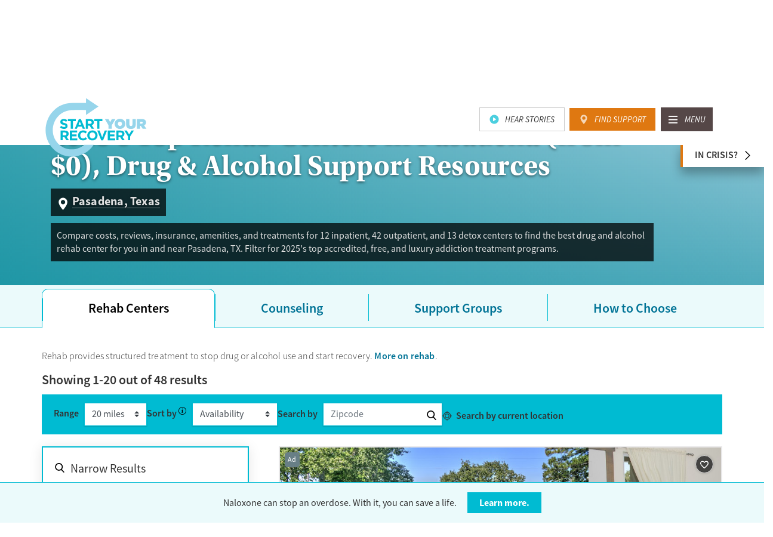

--- FILE ---
content_type: text/html; charset=utf-8
request_url: https://startyourrecovery.org/treatment/rehab-centers/texas/pasadena
body_size: 94173
content:

<!doctype html>
<html lang="en">
<head>
    <meta charset="utf-8" />
    <meta name="viewport" content="width=device-width, initial-scale=1, shrink-to-fit=no" />
    <meta http-equiv="x-ua-compatible" content="ie=edge" />
    <meta name="description" content="Compare costs, reviews, insurance, amenities, and treatments for 12 inpatient, 42 outpatient, and 13 detox centers to find the best drug and alcohol rehab center for you in and near Pasadena, TX. Filter for 2025&#x27;s top accredited, free, and luxury addiction treatment programs." />
    
    <link rel="canonical" href="https://startyourrecovery.org/treatment/rehab-centers/texas/pasadena" />

    <title>2025&#x2019;s Top Rehab Centers in Pasadena, TX (from $0) - Drug &amp; Alcohol</title>

    <!-- // FAVICON // -->
    <link rel="apple-touch-icon" sizes="57x57" href="/apple-icon-57x57.png" />
    <link rel="apple-touch-icon" sizes="60x60" href="/apple-icon-60x60.png" />
    <link rel="apple-touch-icon" sizes="72x72" href="/apple-icon-72x72.png" />
    <link rel="apple-touch-icon" sizes="76x76" href="/apple-icon-76x76.png" />
    <link rel="apple-touch-icon" sizes="114x114" href="/apple-icon-114x114.png" />
    <link rel="apple-touch-icon" sizes="120x120" href="/apple-icon-120x120.png" />
    <link rel="apple-touch-icon" sizes="144x144" href="/apple-icon-144x144.png" />
    <link rel="apple-touch-icon" sizes="152x152" href="/apple-icon-152x152.png" />
    <link rel="apple-touch-icon" sizes="180x180" href="/apple-icon-180x180.png" />
    <link rel="icon" type="image/png" sizes="192x192" href="/android-icon-192x192.png" />
    <link rel="icon" type="image/png" sizes="32x32" href="/favicon-32x32.png" />
    <link rel="icon" type="image/png" sizes="96x96" href="/favicon-96x96.png" />
    <link rel="icon" type="image/png" sizes="16x16" href="/favicon-16x16.png" />
    <link rel="manifest" href="/images/css-assets/favicons/manifest.json">
    <meta name="msapplication-TileColor" content="#ffffff" />
    <meta name="msapplication-TileImage" content="/ms-icon-144x144.png" />
    <meta name="theme-color" content="#ffffff" />

    <link rel="stylesheet" type="text/css" href="/css/small.min.css?v=W5OK2oXzjsPma6KP4XT30QbUSu0v3jMaSQbQmT2P8zA" />
    <link rel="stylesheet" type="text/css" media="screen and (min-width: 768px)" href="/css/medium.min.css?v=ABZ5K_qEzChXbvQldOBO9FvKvBcb7KM0fVDZkuLn6cs" />
    <link rel="stylesheet" type="text/css" media="screen and (min-width: 992px)" href="/css/large.min.css?v=kdWSlukcs7adi8hWKeuS01p7SV5zyXHeXhjy4JRGsII" />
    <link rel="stylesheet" type="text/css" media="screen and (min-width: 1200px)" href="/css/xlarge.min.css?v=DdqYu_r3bSPdyWEKFFW-frGASeVU8AYPYGCFodYivbg" />

    <link rel="preconnect" crossorigin href="https://use.typekit.net">
    <link rel="preconnect" crossorigin href="https://p.typekit.net">
    <link rel="preload" as="style" href="https://use.typekit.net/dgf2uhh.css">

    <script>
        // Typekit async
        (function (d) {
            var config = {
                kitId: 'dgf2uhh',
                scriptTimeout: 3000,
                async: true
            },
                h = d.documentElement,
                t = setTimeout(function () {
                    h.className = h.className.replace(/\bwf-loading\b/g, "") + " wf-inactive";
                }, config.scriptTimeout),
                tk = d.createElement("script"),
                f = false,
                s = d.getElementsByTagName("script")[0],
                a;
            h.className += " wf-loading";
            tk.src = 'https://use.typekit.net/' + config.kitId + '.js';
            tk.async = true;
            tk.onload = tk.onreadystatechange = function () {
                a = this.readyState;
                if (f || a && a != "complete" && a != "loaded") return;
                f = true;
                clearTimeout(t);
                try {
                    Typekit.load(config)
                } catch (e) { }
            };
            s.parentNode.insertBefore(tk, s)
        })(document);
    </script>

    <script type="text/javascript" src="/js/top.js?v=XQE1trgbEHbw1Jew5d7c-38yt5ZB53Ppx46AEMAt8U8"></script>

</head>
<body class=' template-cityResources'>

    <!-- Google Tag Manager -->
<noscript>
    <iframe src="//www.googletagmanager.com/ns.html?id=GTM-5K2TTR" height="0" width="0" style="display:none;visibility:hidden"></iframe>
</noscript>
<script>(function(w,d,s,l,i){w[l]=w[l]||[];w[l].push({'gtm.start':
new Date().getTime(),event:'gtm.js'});var f=d.getElementsByTagName(s)[0],
j=d.createElement(s),dl=l!='dataLayer'?'&l='+l:'';j.async=true;j.src=
'//www.googletagmanager.com/gtm.js?id='+i+dl;f.parentNode.insertBefore(j,f);
})(window, document, 'script', 'dataLayer', 'GTM-5K2TTR');
</script><!-- End Google Tag Manager -->

    <a href="#" id="back-to-top" class="top">Back To Top</a>

    
<nav class="navbar navbar-expand-lg" aria-label="Primary Navigation">
    <a class="skip-link" href="#main-content">Skip to content</a>
    <div class="pin-trigger"></div>
    
    <div class="navbar__buttons">
        <div class="container">
            <a href="/hear-stories" class="navbar__button navbar__button--video">Hear Stories</a>
            <a href="/treatment" class="navbar__button navbar__button--location">Find Support</a>
        </div>
    </div>
    
    <div class="navbar__pin-trigger"></div>

    <div class="navbar__primary">
        <div class="container">
            <div class="navbar__content">           
                <a class="navbar-brand" href="/">
                    <svg id="logo-lockup" xmlns="http://www.w3.org/2000/svg" viewBox="0 0 464.1 270.3" class="logo">
                        <title>Start Your Recovery Logo</title>
                        <path class="path2" d="M85.4 142.1c-6.7 0-13.5-2.3-18.8-7.1l5.8-6.9c4 3.3 8.2 5.4 13.2 5.4 4 0 6.4-1.6 6.4-4.2v-.1c0-2.5-1.5-3.7-8.9-5.6-8.9-2.3-14.7-4.7-14.7-13.5v-.1c0-8 6.4-13.3 15.5-13.3 6.4 0 11.9 2 16.4 5.6l-5.1 7.3c-3.9-2.7-7.8-4.4-11.5-4.4s-5.7 1.7-5.7 3.9v.1c0 2.9 1.9 3.9 9.5 5.8 9 2.3 14 5.6 14 13.3v.1c.2 8.7-6.5 13.7-16.1 13.7zM126 106.2v35.3h-9.7v-35.3h-13.5v-9h36.7v9H126zM171 141.4l-4-9.9h-18.7l-4 9.9h-9.9l19-44.6h9l19 44.6H171zm-13.4-32.8l-5.9 14.3h11.8l-5.9-14.3zM211.7 141.4l-9.5-14.2h-7.6v14.2h-9.7V97.2h20.2c10.4 0 16.7 5.5 16.7 14.6v.1c0 7.1-3.9 11.6-9.5 13.7l10.8 15.8h-11.4zm.2-29.1c0-4.2-2.9-6.3-7.6-6.3h-9.7v12.7h9.9c4.7 0 7.5-2.5 7.5-6.3v-.1zM247.4 106.2v35.3h-9.7v-35.3h-13.5v-9h36.7v9h-13.5z"></path>
                        <path class="path1" d="M288.9 125.6l-16.9-29h16.8l7.7 14.7 7.7-14.7h16.6l-16.9 28.7v16.1h-15v-15.8zM341.1 142.4c-3.5 0-6.7-.6-9.6-1.8-3-1.2-5.5-2.8-7.7-4.9-2.2-2.1-3.9-4.6-5.2-7.4-1.2-2.8-1.9-5.9-1.9-9.1v-.2c0-3.2.6-6.3 1.9-9.1 1.3-2.8 3-5.3 5.2-7.4 2.2-2.1 4.8-3.8 7.8-5 3-1.2 6.2-1.8 9.7-1.8 3.5 0 6.7.6 9.6 1.8 3 1.2 5.5 2.8 7.7 4.9 2.2 2.1 3.9 4.6 5.2 7.4 1.2 2.8 1.9 5.9 1.9 9.1v.1c0 3.2-.6 6.3-1.9 9.1-1.3 2.8-3 5.3-5.2 7.4-2.2 2.1-4.8 3.8-7.8 5-3 1.3-6.2 1.9-9.7 1.9zm.1-13.3c1.4 0 2.7-.3 3.8-.8 1.2-.6 2.1-1.3 2.9-2.2.8-.9 1.4-2 1.9-3.2.4-1.2.6-2.5.6-3.8v-.1c0-1.3-.2-2.6-.7-3.8-.4-1.2-1.1-2.3-1.9-3.2-.8-.9-1.8-1.7-2.9-2.2-1.2-.6-2.5-.8-3.9-.8s-2.7.3-3.8.8c-1.2.6-2.1 1.3-2.9 2.2-.8.9-1.4 2-1.9 3.2-.4 1.2-.6 2.5-.6 3.8v.1c0 1.3.2 2.6.7 3.8.4 1.2 1.1 2.3 1.9 3.2.8.9 1.8 1.7 2.9 2.2 1.2.6 2.5.8 3.9.8zM391.4 142.3c-3.3 0-6.3-.4-9.1-1.2-2.7-.8-5-2-6.9-3.7-1.9-1.7-3.4-3.9-4.5-6.5s-1.6-5.8-1.6-9.5V96.6h15.2v24.5c0 2.8.7 4.8 2 6 1.3 1.3 3 1.9 5 1.9s3.7-.6 5-1.8c1.3-1.2 1.9-3.1 1.9-5.9V96.6h15.2V121c0 3.8-.5 7.1-1.6 9.8-1.1 2.7-2.6 4.9-4.5 6.6-1.9 1.7-4.3 3-7 3.7s-5.8 1.2-9.1 1.2zM418.4 96.6h21.9c4 0 7.3.5 9.9 1.4 2.6.9 4.7 2.2 6.2 3.7 1.4 1.4 2.4 2.9 3.1 4.6.7 1.7 1 3.7 1 6v.1c0 3.3-.8 6.1-2.4 8.3-1.6 2.3-3.7 4.1-6.5 5.4l10.4 15.2h-17l-8.5-12.8h-3.2v12.8h-15V96.6zm21.4 21.3c1.8 0 3.2-.4 4.2-1.2 1-.8 1.5-1.8 1.5-3.2v-.1c0-1.5-.5-2.5-1.5-3.2-1-.7-2.4-1.1-4.2-1.1h-6.5v8.8h6.5z"></path>
                        <path class="path2" d="M96.5 194L87 179.8h-7.6V194h-9.7v-44.2h20.2c10.4 0 16.7 5.5 16.7 14.6v.1c0 7.1-3.9 11.6-9.5 13.7l10.8 15.8H96.5zm.2-29.1c0-4.2-2.9-6.3-7.6-6.3h-9.7v12.7h9.9c4.7 0 7.5-2.5 7.5-6.3v-.1zM112.2 194v-44.2h33.4v8.7h-23.7v9h20.9v8.7h-20.9v9.3h24v8.7h-33.7zM172.1 194.8c-13 0-22.7-10-22.7-22.8v-.1c0-12.6 9.5-22.9 23.1-22.9 8.3 0 13.3 2.8 17.4 6.8l-6.2 7.1c-3.4-3.1-6.9-5-11.3-5-7.5 0-12.8 6.2-12.8 13.8v.1c0 7.6 5.2 13.9 12.8 13.9 5.1 0 8.2-2 11.6-5.2l6.2 6.3c-4.5 4.9-9.5 8-18.1 8zM215.1 194.8c-13.7 0-23.4-10.2-23.4-22.8v-.1c0-12.6 9.9-22.9 23.6-22.9s23.4 10.2 23.4 22.8v.1c0 12.5-9.9 22.9-23.6 22.9zm13.4-22.9c0-7.6-5.6-13.9-13.4-13.9s-13.3 6.2-13.3 13.8v.1c0 7.6 5.6 13.9 13.4 13.9s13.3-6.2 13.3-13.8v-.1zM264 194.3h-8.6l-17.9-44.6h10.7l11.6 31.2 11.6-31.2h10.5L264 194.3zM285.6 194v-44.2H319v8.7h-23.7v9h20.9v8.7h-20.9v9.3h24v8.7h-33.7zM351.6 194l-9.5-14.2h-7.6V194h-9.7v-44.2H345c10.4 0 16.7 5.5 16.7 14.6v.1c0 7.1-3.9 11.6-9.5 13.7L363 194h-11.4zm.2-29.1c0-4.2-2.9-6.3-7.6-6.3h-9.7v12.7h9.9c4.7 0 7.5-2.5 7.5-6.3v-.1zM387.9 176.4V194h-9.7v-17.4l-17-26.8h11.4l10.6 17.8 10.7-17.8H405l-17.1 26.6z"></path>
                        <path class="path1" d="M177.6 214.9c-15.2 13-35 20.9-56.6 20.9-48.1 0-87.1-39-87.1-87.1 0-47.6 33.6-88.2 80.8-92.3 9.9-.8 41.1-1.7 71.1-.5v22.4l56.9-38.8-56.9-38v21.7c-32.6.3-52.8-.5-71.7.5-65.2 3.5-113 59.5-113 125 0 66.2 53.7 119.9 119.9 119.9 41.7 0 78.4-21.3 99.9-53.6h-43.3z"></path>
                    </svg>
                </a>

                <div class="navbar__buttons">
                    <a href="/hear-stories" class="navbar__button navbar__button--video">Hear Stories</a>
                    <a href="/treatment" class="navbar__button navbar__button--location">Find Support</a>
                </div>
                <button class="navbar-toggler" type="button" data-toggle="collapse" data-target="#mainnav" aria-controls="mainnav" aria-expanded="false"><span class="navbar-toggler-icon" title="Menu"></span></button>
            </div>

            <div class="collapse navbar-collapse navbar-collapse--fade-in" id="mainnav">

<div class="container">
    <button class="navbar-toggler" type="button" data-toggle="collapse" data-target="#mainnav" aria-controls="mainnav" aria-expanded="false"><span class="navbar-toggler-icon" title="Close menu"></span></button>
    <ul class="navbar-nav" id="mainnav-wrapper">
                <li class="nav-item dropdown">
                    <button class="nav-link navbar__dropdown-toggle collapsed" type="button" id="mainnav-dropdown-0" data-toggle="collapse" aria-expanded="false" data-target="#mainnav-dropdown-dropdown-0" aria-controls="mainnav-dropdown-dropdown-0">Signs &amp; Risk Factors</button>
                    <div class="navbar__dropdown collapse" id="mainnav-dropdown-dropdown-0" data-parent="#mainnav-wrapper" style="">
                        <div class="navbar__dropdown-wrap">
                            <div class="navbar__categories">
                                    <div class="navbar__category">
                                        <div class="navbar__category-title">Signs</div>
                                        <ul>
                                                <li><a href="/signs">Signs of Risky Use</a></li>
                                        </ul>
                                    </div>
                                    <div class="navbar__category">
                                        <div class="navbar__category-title">Harm Reduction</div>
                                        <ul>
                                                <li><a href="/treatment/preventing-responding-to-an-opioid-overdose">Overdose Prevention</a></li>
                                        </ul>
                                    </div>
                            </div>
                        </div>
                    </div>
                </li>
                <li class="nav-item dropdown">
                    <button class="nav-link navbar__dropdown-toggle collapsed" type="button" id="mainnav-dropdown-1" data-toggle="collapse" aria-expanded="false" data-target="#mainnav-dropdown-dropdown-1" aria-controls="mainnav-dropdown-dropdown-1">Treatment &amp; Support</button>
                    <div class="navbar__dropdown collapse" id="mainnav-dropdown-dropdown-1" data-parent="#mainnav-wrapper" style="">
                        <div class="navbar__dropdown-wrap">
                            <div class="navbar__categories">
                                    <div class="navbar__category">
                                        <div class="navbar__category-title">Make Your Recovery Plan</div>
                                        <ul>
                                                <li><a href="/treatment/make-a-recovery-plan">Planning Your Recovery</a></li>
                                                <li><a href="/treatment/support-groups">Support Groups</a></li>
                                                <li><a href="/treatment/rehab-centers">Rehab</a></li>
                                                <li><a href="/treatment/counseling">Counseling</a></li>
                                                <li><a href="/treatment/medications">Medications</a></li>
                                        </ul>
                                    </div>
                                    <div class="navbar__category">
                                        <div class="navbar__category-title">Find Treatment by City</div>
                                        <ul>
                                                <li><a href="/treatment">Search All Cities</a></li>
                                                <li><a href="/treatment/rehab-centers/georgia/atlanta">Atlanta</a></li>
                                                <li><a href="/treatment/rehab-centers/massachusetts/boston">Boston</a></li>
                                                <li><a href="/treatment/rehab-centers/illinois/chicago">Chicago</a></li>
                                                <li><a href="/treatment/rehab-centers/ohio/cleveland">Cleveland</a></li>
                                                <li><a href="/treatment/rehab-centers/texas/dallas">Dallas</a></li>
                                                <li><a href="/treatment/rehab-centers/colorado/denver">Denver</a></li>
                                                <li><a href="/treatment/rehab-centers/texas/houston">Houston</a></li>
                                                <li><a href="/treatment/rehab-centers/indiana/indianapolis">Indianapolis</a></li>
                                                <li><a href="/treatment/rehab-centers/california/los-angeles">Los Angeles</a></li>
                                                <li><a href="/treatment/rehab-centers/florida/miami">Miami</a></li>
                                                <li><a href="/treatment/rehab-centers/new-york/new-york-city">New York</a></li>
                                                <li><a href="/treatment/rehab-centers/new-jersey/newark">Newark</a></li>
                                                <li><a href="/treatment/rehab-centers/pennsylvania/philadelphia">Philadelphia</a></li>
                                                <li><a href="/treatment/rehab-centers/arizona/phoenix">Phoenix</a></li>
                                                <li><a href="/treatment/rehab-centers/california/san-diego">San Diego</a></li>
                                                <li><a href="/treatment/rehab-centers/california/bay-area">San Francisco</a></li>
                                                <li><a href="/treatment/rehab-centers/washington-dc">Washington DC</a></li>
                                        </ul>
                                    </div>
                                    <div class="navbar__category">
                                        <div class="navbar__category-title">Find Treatment by State</div>
                                        <ul>
                                                <li><a href="/treatment">Search All States</a></li>
                                                <li><a href="/treatment/rehab-centers/arizona">Arizona</a></li>
                                                <li><a href="/treatment/rehab-centers/california">California</a></li>
                                                <li><a href="/treatment/rehab-centers/florida">Florida</a></li>
                                                <li><a href="/treatment/rehab-centers/illinois">Illinois</a></li>
                                                <li><a href="/treatment/rehab-centers/indiana">Indiana</a></li>
                                                <li><a href="/treatment/rehab-centers/massachusetts">Massachusetts</a></li>
                                                <li><a href="/treatment/rehab-centers/michigan">Michigan</a></li>
                                                <li><a href="/treatment/rehab-centers/new-jersey">New Jersey</a></li>
                                                <li><a href="/treatment/rehab-centers/new-york">New York</a></li>
                                                <li><a href="/treatment/rehab-centers/north-carolina">North Carolina</a></li>
                                                <li><a href="/treatment/rehab-centers/ohio">Ohio</a></li>
                                                <li><a href="/treatment/rehab-centers/pennsylvania">Pennsylvania</a></li>
                                                <li><a href="/treatment/rehab-centers/tennessee">Tennessee</a></li>
                                                <li><a href="/treatment/rehab-centers/texas">Texas</a></li>
                                                <li><a href="/treatment/rehab-centers/georgia">Georgia</a></li>
                                                <li><a href="/treatment/rehab-centers/virginia">Virginia</a></li>
                                                <li><a href="/treatment/rehab-centers/washington">Washington</a></li>
                                        </ul>
                                    </div>
                            </div>
                        </div>
                    </div>
                </li>
                <li class="nav-item">
                    <a class="nav-link" href="/in-recovery">Recovery</a>
                </li>
                <li class="nav-item dropdown">
                    <button class="nav-link navbar__dropdown-toggle collapsed" type="button" id="mainnav-dropdown-3" data-toggle="collapse" aria-expanded="false" data-target="#mainnav-dropdown-dropdown-3" aria-controls="mainnav-dropdown-dropdown-3">About Substance Use</button>
                    <div class="navbar__dropdown collapse" id="mainnav-dropdown-dropdown-3" data-parent="#mainnav-wrapper" style="">
                        <div class="navbar__dropdown-wrap">
                            <div class="navbar__categories">
                                    <div class="navbar__category">
                                        <div class="navbar__category-title">101</div>
                                        <ul>
                                                <li><a href="/about">What is Substance Use Disorder?</a></li>
                                        </ul>
                                    </div>
                                    <div class="navbar__category">
                                        <div class="navbar__category-title">Who You Are</div>
                                        <ul>
                                                <li><a href="/who/veterans-military">Veterans &amp; Military Personnel</a></li>
                                                <li><a href="/who/teens">Teens</a></li>
                                                <li><a href="/who/college">College Students</a></li>
                                                <li><a href="/who/lgbtq">LGBTQ</a></li>
                                                <li><a href="/who/seniors">Seniors</a></li>
                                                <li><a href="/who/parents">Parents</a></li>
                                        </ul>
                                    </div>
                                    <div class="navbar__category">
                                        <div class="navbar__category-title">Experiences</div>
                                        <ul>
                                                <li><a href="/experiences/sexual-assault">Sexual Assault</a></li>
                                                <li><a href="/experiences/co-occurring-disorders">Mental Health Disorders</a></li>
                                                <li><a href="/experiences/relationship-challenges">Relationship Challenges</a></li>
                                                <li><a href="/experiences/suicide-prevention">Suicide Prevention</a></li>
                                                <li><a href="/experiences/eating-disorders">Eating Disorders</a></li>
                                                <li><a href="/experiences/problem-gambling">Problem Gambling</a></li>
                                                <li><a href="/experiences/employment">Employment</a></li>
                                        </ul>
                                    </div>
                            </div>
                        </div>
                    </div>
                </li>
                <li class="nav-item">
                    <a class="nav-link" href="/about-us">About Us</a>
                </li>
    </ul>

    <div class="navbar__buttons">
        <a href="/hear-stories" class="navbar__button navbar__button--video">Hear Stories</a>
        <a href="/treatment" class="navbar__button navbar__button--location">Find Support</a>
    </div>
</div>
            </div>
        </div>
    </div>
</nav>

    

    

<main id="main-content" tabindex="0">
    <div id="hero" class="container-fluid no-gutter hero hero__regional">

     <div class="hero__bg" aria-hidden="true">
         <div class="hero__bg-lg" style="background-image: url();"></div>
         <div class="hero__bg-sm" style="background-image: url();"></div>
     </div>
        
        <div class="row">
            <div class="container no-gutter">
                <div class="col-md-12">
                    <h1 class="hero__title">
                        2025&#x2019;s Top Rehab Centers in Pasadena (from $0), Drug &amp; Alcohol Support Resources
                        <span class="hero__title">
                            <div class="hero__title-tagline"><span>Pasadena, Texas</span></div>
                        </span>
                    </h1>
                        <div class="hero__desc-container">
                            <div class="hero__desc">
                                Compare costs, reviews, insurance, amenities, and treatments for 12 inpatient, 42 outpatient, and 13 detox centers to find the best drug and alcohol rehab center for you in and near Pasadena, TX. Filter for 2025's top accredited, free, and luxury addiction treatment programs.
                            </div>
                        </div>
                </div>
            </div>
        </div>
        <a class="hero__crisis-toggle" href="#crisisModal" data-toggle="modal">In Crisis?</a>
    </div>
<div class="modal modal--crisis fade" id="crisisModal" tabindex="-1" role="dialog" aria-labelledby="crisisModalLabel" aria-hidden="true">
    <div class="modal-dialog" role="document">
        <div class="modal-content">
            <div class="modal-header">
                <h5 class="modal-title" id="crisisModalLabel">In Crisis Now?</h5>
                <button type="button" class="close" data-dismiss="modal" title="Close"></button>
            </div>
            <div class="modal-body">
                <p><strong>For medical emergencies, including overdose, <a href="tel:911">call 911</a></strong>.</p>
                <p>If you or someone you know is experiencing a mental health or emotional crisis, please <a href="tel:1-800-273-8255">call 1-800-273-8255</a>.</p>
            </div>
        </div>
    </div>
</div>

<div class="facility-tabs__container">
    <nav class="facility-tabs__nav">
        <ul class="container content-block content-block__tabs">
            <li><a class="facility-tabs__item facility-tabs__nav-active" href="#facilities-listing-rehab"><span>Rehab Centers</span></a></li>
            <li><a class="facility-tabs__item" href="#facilities-listing-counseling"><span>Counseling</span></a></li>
            <li><a class="facility-tabs__item" href="#facilities-listing-support"><span>Support Groups</span></a></li>
                <li><a class="facility-tabs__item" href="#facilities-listing-faq"><span>How to Choose</span></a></li>
        </ul>
    </nav>

    <section id="facilities-listing-rehab" class="container content-block content-block__tabs facility-tabs__panel facility-tabs__panel--active">



<form action="/umbraco/surface/Repo/FacilityResults?ListId=804&Latitude=29.6583&Longitude=-95.1499&ClosestZip=&IsMethadonePage=false&IsNationalPage=False&SyrValueName=" method="GET">
    <div class="facility-result__intro">
        <div class="row">
            <div class="col-sm-12 col-md-9">
                <p>Rehab provides structured treatment to stop drug or alcohol use and start recovery. <a href="/treatment/rehab-centers">More on rehab</a>.</p>
            </div>
        </div>
                <div class="facility-result__count">                 
                        <h3><strong>Showing </strong> <span class="facility-result__numbers"><span class="facility-result__start">1</span>-<span class="facility-result__end">20</span> out of </span><span class="facility-result__total">48</span> results</h3>                    
                        <h3 class="facility-result__count-loading">Loading Results...</h3>
                </div> 

    </div>

    <div class="facility-filters__active facility-filters__active-desktop">
        <h4>Selected Options:</h4>
        <div class="facility-filters__active-wrap"></div>
        <button type="reset" class="facility-filters__active-clear">Clear All</button>
    </div>

    <div class="facility-filters__sort">
                <div class="facility-filters__sort-range">
                    <label for="facilities-listing-rehab-range">Range</label>
                    <select id="facilities-listing-rehab-range" name="range">
                                <option value="5">5 miles</option>
                                <option value="10">10 miles</option>
                                <option value="13">13 miles</option>
                                <option value="15">15 miles</option>
                                <option selected="" value="20">20 miles</option>
                                <option value="25">25 miles</option>
                                <option value="30">30 miles</option>
                                <option value="35">35 miles</option>
                                <option value="45">45 miles</option>
                                <option value="50">50 miles</option>
                                <option value="100">100 miles</option>
                                <option value="150">150 miles</option>
                                <option value="250">250 miles</option>
                    </select>
                </div>

        <div class="facility-filters__sort-sort">
            <label class="facility-filters__rehab-sort" for="facilities-listing-rehab-sort">Sort by</label>
            <div class="facility-filters__sort-sort--tooltip">
                <button type="button" data-toggle="tooltip" data-animation="true" data-html="true" data-placement="bottom" data-trigger="focus" data-title="Sort based on Distance, 2025&#x2019;s Top Accredited, or Availability. Registered facilities provide updates on their Availability status. Compensation from facilities is a factor in the sort order of similar facilities when Availability is selected. Sort by 2025&#x2019;s Top Accredited to see centers holding trusted third-party accreditation (e.g. CARF, Joint Commission)." aria-label="Sort based on Distance, 2025&#x2019;s Top Accredited, or Availability. Registered facilities provide updates on their Availability status. Compensation from facilities is a factor in the sort order of similar facilities when Availability is selected. Sort by 2025&#x2019;s Top Accredited to see centers holding trusted third-party accreditation (e.g. CARF, Joint Commission)." data-original-title="" title=""></button>
            </div>


        <select id="facilities-listing-rehab-sort" name="sorting">
                <option value="Availability" selected>Availability</option>

                <option value="Accreditations">Top Accredited</option>

                    <option value="Distance">Distance</option>
        </select>
        </div>
            <div class="facility-filters__sort-zip">
                <label for="rehab-zip">Search by</label>
                <input required id="rehab-zip" name="zip" type="tel" pattern="^(\d{5})$" maxlength="5" placeholder="Zipcode" />
                <button type="button" class="facility-filters__sort-zip--submit" data-url="/treatment/search" title="Search by Zip"></button>
            </div>
            <div class="facility-filters__sort-latlong">
                <span class="facility-filters__sort-latlong-prompt">
                    <button type="button" data-href="/treatment/search">Search by current location</button>
                </span><span class="facility-filters__sort-latlong-error">Could not get your location automatically. Please update your browser settings to allow access to location data, or provide your zip code.</span>
            </div>
    </div>

    <div class="row facility-result__container">
        <div class="col-md-4">
            <div class="facility-filters">
                <h3>Narrow Results</h3>
                <button type="button" class="facility-filters__close">Close Filters</button>
                <div class="facility-filters__groups">
                    <div id="facility-filters-treatment-type" class="facility-filters__single">
                        <a href="#facility-filters-treatment-type" class="facility-filters__label"><span>Treatment type</span></a>
                        <div class="facility-filters__label--desktop"><span>Treatment type</span></div>

                        <div class="facility-filters__single-options" id="facility-filters-search-group-treatment-type">

                                    <div class="check-custom">
                                        <input type="checkbox" name="settings" value="1" id="city-filter-treatment-type-1"  /><label for="city-filter-treatment-type-1">Inpatient</label>
                                            <div class="facility__results facility-filters--tooltip"><button type="button" data-toggle="tooltip" data-animation="true" data-html="true" data-placement="bottom" data-trigger="focus" data-template="<div class='tooltip tooltip--facility-filters' role='tooltip'><div class='tooltip-inner'></div></div>" data-title="Live-in drug and alcohol treatment. Treatment in residential rehab typically lasts from one month to one year. &lt;a href=&#x27;/treatment/rehab-centers/outpatient-vs-inpatient&#x27;&gt;Learn more&lt;/a&gt;." aria-label="Live-in drug and alcohol treatment. Treatment in residential rehab typically lasts from one month to one year. &lt;a href=&#x27;/treatment/rehab-centers/outpatient-vs-inpatient&#x27;&gt;Learn more&lt;/a&gt;."></button></div>
                                    </div>
                                    <div class="check-custom">
                                        <input type="checkbox" name="settings" value="2" id="city-filter-treatment-type-2"  /><label for="city-filter-treatment-type-2">Hospital</label>
                                            <div class="facility__results facility-filters--tooltip"><button type="button" data-toggle="tooltip" data-animation="true" data-html="true" data-placement="bottom" data-trigger="focus" data-template="<div class='tooltip tooltip--facility-filters' role='tooltip'><div class='tooltip-inner'></div></div>" data-title="24/7 drug and alcohol treatment connected to a hospital, typically lasting days or weeks" aria-label="24/7 drug and alcohol treatment connected to a hospital, typically lasting days or weeks"></button></div>
                                    </div>
                                    <div class="check-custom">
                                        <input type="checkbox" name="settings" value="3" id="city-filter-treatment-type-3"  /><label for="city-filter-treatment-type-3">Outpatient</label>
                                            <div class="facility__results facility-filters--tooltip"><button type="button" data-toggle="tooltip" data-animation="true" data-html="true" data-placement="bottom" data-trigger="focus" data-template="<div class='tooltip tooltip--facility-filters' role='tooltip'><div class='tooltip-inner'></div></div>" data-title="Treatment at a facility while a patient lives on their own. &lt;a href=&#x27;/treatment/rehab-centers/outpatient-vs-inpatient&#x27;&gt;Learn more&lt;/a&gt;." aria-label="Treatment at a facility while a patient lives on their own. &lt;a href=&#x27;/treatment/rehab-centers/outpatient-vs-inpatient&#x27;&gt;Learn more&lt;/a&gt;."></button></div>
                                    </div>
                                    <div class="check-custom">
                                        <input type="checkbox" name="settings" value="5" id="city-filter-treatment-type-5"  /><label for="city-filter-treatment-type-5">Detox</label>
                                            <div class="facility__results facility-filters--tooltip"><button type="button" data-toggle="tooltip" data-animation="true" data-html="true" data-placement="bottom" data-trigger="focus" data-template="<div class='tooltip tooltip--facility-filters' role='tooltip'><div class='tooltip-inner'></div></div>" data-title="Supervised withdrawal from drug or alcohol use. Detox helps the body rid itself of substances while the symptoms of drug or alcohol withdrawal are treated." aria-label="Supervised withdrawal from drug or alcohol use. Detox helps the body rid itself of substances while the symptoms of drug or alcohol withdrawal are treated."></button></div>
                                    </div>
                                    <div class="check-custom">
                                        <input type="checkbox" name="settings" value="4" id="city-filter-treatment-type-4"  /><label for="city-filter-treatment-type-4">Telemedicine</label>
                                            <div class="facility__results facility-filters--tooltip"><button type="button" data-toggle="tooltip" data-animation="true" data-html="true" data-placement="bottom" data-trigger="focus" data-template="<div class='tooltip tooltip--facility-filters' role='tooltip'><div class='tooltip-inner'></div></div>" data-title="Care given online or over the phone to support drug and alcohol treatment and recovery." aria-label="Care given online or over the phone to support drug and alcohol treatment and recovery."></button></div>
                                    </div>
                        </div>
                    </div>
                    <div id="facility-filters-insurance-options" class="facility-filters__single facility-filters__single--scroll">
                        <a href="#facility-filters-insurance-options" class="facility-filters__label"><span>Insurance Accepted</span></a>
                        <div class="facility-filters__label--desktop"><span>Insurance Accepted</span></div>

                        <div class="facility-filters__single-search">
                            <input type="search" name="" placeholder="Search for Insurance Accepted" aria-controls="facility-filters-search-group-insurance-options">
                        </div>

                        <div class="facility-filters__single-options" id="facility-filters-search-group-insurance-options">
                                    <div class="check-custom facility-filters__single-search--match">
                                        <input type="checkbox" name="payments" value="100" id="Aetna"  />
                                        <label for="Aetna">Aetna</label>
                                    </div>
                                    <div class="check-custom facility-filters__single-search--match">
                                        <input type="checkbox" name="payments" value="310" id="Ambetter"  />
                                        <label for="Ambetter">Ambetter</label>
                                    </div>
                                    <div class="check-custom facility-filters__single-search--match">
                                        <input type="checkbox" name="payments" value="311" id="AmeriHealth"  />
                                        <label for="AmeriHealth">AmeriHealth</label>
                                    </div>
                                    <div class="check-custom facility-filters__single-search--match">
                                        <input type="checkbox" name="payments" value="312" id="AmeriHealth Caritas"  />
                                        <label for="AmeriHealth Caritas">AmeriHealth Caritas</label>
                                    </div>
                                    <div class="check-custom facility-filters__single-search--match">
                                        <input type="checkbox" name="payments" value="99" id="Anthem"  />
                                        <label for="Anthem">Anthem</label>
                                    </div>
                                    <div class="check-custom facility-filters__single-search--match">
                                        <input type="checkbox" name="payments" value="313" id="BHS | Behavioral Health Systems"  />
                                        <label for="BHS | Behavioral Health Systems">BHS | Behavioral Health Systems</label>
                                    </div>
                                    <div class="check-custom facility-filters__single-search--match">
                                        <input type="checkbox" name="payments" value="102" id="Blue Cross Blue Shield"  />
                                        <label for="Blue Cross Blue Shield">Blue Cross Blue Shield</label>
                                    </div>
                                    <div class="check-custom facility-filters__single-search--match">
                                        <input type="checkbox" name="payments" value="314" id="Blue Shield of California"  />
                                        <label for="Blue Shield of California">Blue Shield of California</label>
                                    </div>
                                    <div class="check-custom facility-filters__single-search--match">
                                        <input type="checkbox" name="payments" value="315" id="Bright Health"  />
                                        <label for="Bright Health">Bright Health</label>
                                    </div>
                                    <div class="check-custom facility-filters__single-search--match">
                                        <input type="checkbox" name="payments" value="103" id="CareFirst"  />
                                        <label for="CareFirst">CareFirst</label>
                                    </div>
                                    <div class="check-custom facility-filters__single-search--match">
                                        <input type="checkbox" name="payments" value="101" id="Carelon"  />
                                        <label for="Carelon">Carelon</label>
                                    </div>
                                    <div class="check-custom facility-filters__single-search--match">
                                        <input type="checkbox" name="payments" value="316" id="CareSource"  />
                                        <label for="CareSource">CareSource</label>
                                    </div>
                                    <div class="check-custom facility-filters__single-search--match">
                                        <input type="checkbox" name="payments" value="104" id="Cigna"  />
                                        <label for="Cigna">Cigna</label>
                                    </div>
                                    <div class="check-custom facility-filters__single-search--match">
                                        <input type="checkbox" name="payments" value="317" id="Claritev"  />
                                        <label for="Claritev">Claritev</label>
                                    </div>
                                    <div class="check-custom facility-filters__single-search--match">
                                        <input type="checkbox" name="payments" value="318" id="Community Care Behavioral Health Organization (CCBHO)"  />
                                        <label for="Community Care Behavioral Health Organization (CCBHO)">Community Care Behavioral Health Organization (CCBHO)</label>
                                    </div>
                                    <div class="check-custom facility-filters__single-search--match">
                                        <input type="checkbox" name="payments" value="105" id="ComPsych"  />
                                        <label for="ComPsych">ComPsych</label>
                                    </div>
                                    <div class="check-custom facility-filters__single-search--match">
                                        <input type="checkbox" name="payments" value="319" id="Coventry"  />
                                        <label for="Coventry">Coventry</label>
                                    </div>
                                    <div class="check-custom facility-filters__single-search--match">
                                        <input type="checkbox" name="payments" value="320" id="EmblemHealth"  />
                                        <label for="EmblemHealth">EmblemHealth</label>
                                    </div>
                                    <div class="check-custom facility-filters__single-search--match">
                                        <input type="checkbox" name="payments" value="321" id="Fallon Health"  />
                                        <label for="Fallon Health">Fallon Health</label>
                                    </div>
                                    <div class="check-custom facility-filters__single-search--match">
                                        <input type="checkbox" name="payments" value="322" id="Fidelis Care"  />
                                        <label for="Fidelis Care">Fidelis Care</label>
                                    </div>
                                    <div class="check-custom facility-filters__single-search--match">
                                        <input type="checkbox" name="payments" value="323" id="First Health"  />
                                        <label for="First Health">First Health</label>
                                    </div>
                                    <div class="check-custom facility-filters__single-search--match">
                                        <input type="checkbox" name="payments" value="324" id="Florida Blue"  />
                                        <label for="Florida Blue">Florida Blue</label>
                                    </div>
                                    <div class="check-custom facility-filters__single-search--match">
                                        <input type="checkbox" name="payments" value="325" id="GEHA"  />
                                        <label for="GEHA">GEHA</label>
                                    </div>
                                    <div class="check-custom facility-filters__single-search--match">
                                        <input type="checkbox" name="payments" value="326" id="Geisinger Health Plan"  />
                                        <label for="Geisinger Health Plan">Geisinger Health Plan</label>
                                    </div>
                                    <div class="check-custom facility-filters__single-search--match">
                                        <input type="checkbox" name="payments" value="106" id="Health Net"  />
                                        <label for="Health Net">Health Net</label>
                                    </div>
                                    <div class="check-custom facility-filters__single-search--match">
                                        <input type="checkbox" name="payments" value="327" id="Health Net of California"  />
                                        <label for="Health Net of California">Health Net of California</label>
                                    </div>
                                    <div class="check-custom facility-filters__single-search--match">
                                        <input type="checkbox" name="payments" value="329" id="Healthfirst"  />
                                        <label for="Healthfirst">Healthfirst</label>
                                    </div>
                                    <div class="check-custom facility-filters__single-search--match">
                                        <input type="checkbox" name="payments" value="328" id="HealthPartners"  />
                                        <label for="HealthPartners">HealthPartners</label>
                                    </div>
                                    <div class="check-custom facility-filters__single-search--match">
                                        <input type="checkbox" name="payments" value="107" id="Highmark"  />
                                        <label for="Highmark">Highmark</label>
                                    </div>
                                    <div class="check-custom facility-filters__single-search--match">
                                        <input type="checkbox" name="payments" value="108" id="Humana"  />
                                        <label for="Humana">Humana</label>
                                    </div>
                                    <div class="check-custom facility-filters__single-search--match">
                                        <input type="checkbox" name="payments" value="330" id="Humana Medicare"  />
                                        <label for="Humana Medicare">Humana Medicare</label>
                                    </div>
                                    <div class="check-custom facility-filters__single-search--match">
                                        <input type="checkbox" name="payments" value="13" id="IHS"  />
                                        <label for="IHS">IHS</label>
                                    </div>
                                    <div class="check-custom facility-filters__single-search--match">
                                        <input type="checkbox" name="payments" value="109" id="Kaiser Permanente"  />
                                        <label for="Kaiser Permanente">Kaiser Permanente</label>
                                    </div>
                                    <div class="check-custom facility-filters__single-search--match">
                                        <input type="checkbox" name="payments" value="332" id="Magellan"  />
                                        <label for="Magellan">Magellan</label>
                                    </div>
                                    <div class="check-custom facility-filters__single-search--match">
                                        <input type="checkbox" name="payments" value="333" id="Massachusetts Behavioral Health Partnership"  />
                                        <label for="Massachusetts Behavioral Health Partnership">Massachusetts Behavioral Health Partnership</label>
                                    </div>
                                    <div class="check-custom facility-filters__single-search--match">
                                        <input type="checkbox" name="payments" value="12" id="Medicaid"  />
                                        <label for="Medicaid">Medicaid</label>
                                    </div>
                                    <div class="check-custom facility-filters__single-search--match">
                                        <input type="checkbox" name="payments" value="11" id="Medicare"  />
                                        <label for="Medicare">Medicare</label>
                                    </div>
                                    <div class="check-custom facility-filters__single-search--match">
                                        <input type="checkbox" name="payments" value="334" id="MetroPlus Health Plan"  />
                                        <label for="MetroPlus Health Plan">MetroPlus Health Plan</label>
                                    </div>
                                    <div class="check-custom facility-filters__single-search--match">
                                        <input type="checkbox" name="payments" value="110" id="MHN"  />
                                        <label for="MHN">MHN</label>
                                    </div>
                                    <div class="check-custom facility-filters__single-search--match">
                                        <input type="checkbox" name="payments" value="335" id="Molina Healthcare"  />
                                        <label for="Molina Healthcare">Molina Healthcare</label>
                                    </div>
                                    <div class="check-custom facility-filters__single-search--match">
                                        <input type="checkbox" name="payments" value="331" id="MVP Health Plan"  />
                                        <label for="MVP Health Plan">MVP Health Plan</label>
                                    </div>
                                    <div class="check-custom facility-filters__single-search--match">
                                        <input type="checkbox" name="payments" value="111" id="Optum"  />
                                        <label for="Optum">Optum</label>
                                    </div>
                                    <div class="check-custom facility-filters__single-search--match">
                                        <input type="checkbox" name="payments" value="340" id="Optum Health Plan of California"  />
                                        <label for="Optum Health Plan of California">Optum Health Plan of California</label>
                                    </div>
                                    <div class="check-custom facility-filters__single-search--match">
                                        <input type="checkbox" name="payments" value="341" id="Oscar"  />
                                        <label for="Oscar">Oscar</label>
                                    </div>
                                    <div class="check-custom facility-filters__single-search--match">
                                        <input type="checkbox" name="payments" value="342" id="PerformCare"  />
                                        <label for="PerformCare">PerformCare</label>
                                    </div>
                                    <div class="check-custom facility-filters__single-search--match">
                                        <input type="checkbox" name="payments" value="16" id="Private (Any)"  />
                                        <label for="Private (Any)">Private (Any)</label>
                                        <div class="facility__results facility-filters--tooltip"><button type="button" data-toggle="tooltip" data-animation="true" data-html="true" data-placement="bottom" data-trigger="focus" data-template="<div class='tooltip tooltip--facility-filters' role='tooltip'><div class='tooltip-inner'></div></div>" data-title="This facility accepts insurance from multiple companies. Contact the facility to confirm your policy is accepted." aria-label="This facility accepts insurance from multiple companies. Contact the facility to confirm your policy is accepted."></button></div>
                                    </div>
                                    <div class="check-custom facility-filters__single-search--match">
                                        <input type="checkbox" name="payments" value="15" id="State"  />
                                        <label for="State">State</label>
                                    </div>
                                    <div class="check-custom facility-filters__single-search--match">
                                        <input type="checkbox" name="payments" value="343" id="Sunshine Health"  />
                                        <label for="Sunshine Health">Sunshine Health</label>
                                    </div>
                                    <div class="check-custom facility-filters__single-search--match">
                                        <input type="checkbox" name="payments" value="14" id="TRICARE"  />
                                        <label for="TRICARE">TRICARE</label>
                                    </div>
                                    <div class="check-custom facility-filters__single-search--match">
                                        <input type="checkbox" name="payments" value="336" id="TriWest"  />
                                        <label for="TriWest">TriWest</label>
                                    </div>
                                    <div class="check-custom facility-filters__single-search--match">
                                        <input type="checkbox" name="payments" value="344" id="Tufts Health"  />
                                        <label for="Tufts Health">Tufts Health</label>
                                    </div>
                                    <div class="check-custom facility-filters__single-search--match">
                                        <input type="checkbox" name="payments" value="345" id="United Medical Resources (UMR)"  />
                                        <label for="United Medical Resources (UMR)">United Medical Resources (UMR)</label>
                                    </div>
                                    <div class="check-custom facility-filters__single-search--match">
                                        <input type="checkbox" name="payments" value="112" id="UnitedHealthcare"  />
                                        <label for="UnitedHealthcare">UnitedHealthcare</label>
                                    </div>
                                    <div class="check-custom facility-filters__single-search--match">
                                        <input type="checkbox" name="payments" value="338" id="UnitedHealthcare of California"  />
                                        <label for="UnitedHealthcare of California">UnitedHealthcare of California</label>
                                    </div>
                                    <div class="check-custom facility-filters__single-search--match">
                                        <input type="checkbox" name="payments" value="337" id="UPMC"  />
                                        <label for="UPMC">UPMC</label>
                                    </div>
                                    <div class="check-custom facility-filters__single-search--match">
                                        <input type="checkbox" name="payments" value="339" id="WellCare"  />
                                        <label for="WellCare">WellCare</label>
                                    </div>

                        </div>
                        <a href="#facility-filters-insurance-options" class="facility-filters__all" data-filters-less="View Less">View All</a>
                    </div>

                    <div id="facility-filters-financial-assistance" class="facility-filters__single ">
                        <a href="#facility-filters-financial-assistance" class="facility-filters__label"><span>Financial Assistance</span></a>
                        <div class="facility-filters__label--desktop"><span>Financial Assistance</span></div>

                        <div class="facility-filters__single-options">
                                <div class="check-custom">
                                    <input type="checkbox" name="FinancialAssistance" value="10" id="city-filter-financial-assistance-10" /><label for="city-filter-financial-assistance-10">Free</label>
                                </div>
                                <div class="check-custom">
                                    <input type="checkbox" name="FinancialAssistance" value="18" id="city-filter-financial-assistance-18" /><label for="city-filter-financial-assistance-18">Sliding fee scale</label>
                                </div>
                                <div class="check-custom">
                                    <input type="checkbox" name="FinancialAssistance" value="17" id="city-filter-financial-assistance-17" /><label for="city-filter-financial-assistance-17">Payment assistance</label>
                                </div>

                        </div>
                    </div>
                    
                                     
                    <div id="facility-filters-ages" class="facility-filters__single facility-filters__single--hide-sm">
                        <a href="#facility-filters-ages" class="facility-filters__label"><span>Age</span></a>
                        <div class="facility-filters__label--desktop">
                            <span>
                                Age
                            </span>
                        </div>
                        <div class="facility-filters__single-options">

                                <div class="check-custom">
                                    <input type="checkbox" name="ages" value="6" id="city-filter-age-6"  /><label for="city-filter-age-6">Seniors (Ages 65&#x2B;)</label>
                                </div>
                                <div class="check-custom">
                                    <input type="checkbox" name="ages" value="7" id="city-filter-age-7"  /><label for="city-filter-age-7">Adults (Ages 26-64)</label>
                                </div>
                                <div class="check-custom">
                                    <input type="checkbox" name="ages" value="8" id="city-filter-age-8"  /><label for="city-filter-age-8">Young Adults (Ages 18-25)</label>
                                </div>
                                <div class="check-custom">
                                    <input type="checkbox" name="ages" value="9" id="city-filter-age-9"  /><label for="city-filter-age-9">Youth (Ages 12-17)</label>
                                </div>
                        </div>
                    </div>


                    <div id="facility-filters-available-services" class="facility-filters__single facility-filters__single--hide-sm">
                        <a href="#facility-filters-available-services" class="facility-filters__label"><span>Available services</span></a>
                        <div class="facility-filters__label--desktop"><span>Available services</span></div>
                        <div class="facility-filters__single-options">
                                <div class="check-custom">
                                    <input type="checkbox" name="AvailableServices" value="52" id="city-filter-available-services-52"  /><label for="city-filter-available-services-52">Treats alcohol use disorder</label>
                                </div>
                                <div class="check-custom">
                                    <input type="checkbox" name="AvailableServices" value="53" id="city-filter-available-services-53"  /><label for="city-filter-available-services-53">Treats opioid use disorder</label>
                                </div>
                                <div class="check-custom">
                                    <input type="checkbox" name="AvailableServices" value="54" id="city-filter-available-services-54"  /><label for="city-filter-available-services-54">Mental health treatment</label>
                                </div>
                                <div class="check-custom">
                                    <input type="checkbox" name="AvailableServices" value="49" id="city-filter-available-services-49"  /><label for="city-filter-available-services-49">Luxury</label>
                                </div>
                                <div class="check-custom">
                                    <input type="checkbox" name="AvailableServices" value="51" id="city-filter-available-services-51"  /><label for="city-filter-available-services-51">Recovery support services</label>
                                </div>
                                <div class="check-custom">
                                    <input type="checkbox" name="AvailableServices" value="50" id="city-filter-available-services-50"  /><label for="city-filter-available-services-50">Transitional services</label>
                                </div>
                        </div>
                        <a href="#facility-filters-available-services" class="facility-filters__all" data-filters-less="View Less">View All</a>
                    </div>


                    <div id="facility-filters-special-programs-for" class="facility-filters__single facility-filters__single--hide-sm">
                        <a href="#facility-filters-special-programs-for" class="facility-filters__label"><span>Special Programs For</span></a>
                        <div class="facility-filters__label--desktop"><span>Special Programs</span></div>
                        <div class="facility-filters__single-options">
                                <div class="check-custom">
                                    <input type="checkbox" name="SpecialPrograms" value="35" id="city-filter-special-programs-for-35"  /><label for="city-filter-special-programs-for-35">Adult men</label>
                                </div>
                                <div class="check-custom">
                                    <input type="checkbox" name="SpecialPrograms" value="36" id="city-filter-special-programs-for-36"  /><label for="city-filter-special-programs-for-36">Adult women</label>
                                </div>
                                <div class="check-custom">
                                    <input type="checkbox" name="SpecialPrograms" value="38" id="city-filter-special-programs-for-38"  /><label for="city-filter-special-programs-for-38">LGBTQ</label>
                                </div>
                                <div class="check-custom">
                                    <input type="checkbox" name="SpecialPrograms" value="46" id="city-filter-special-programs-for-46"  /><label for="city-filter-special-programs-for-46">Veterans</label>
                                </div>
                                <div class="check-custom">
                                    <input type="checkbox" name="SpecialPrograms" value="33" id="city-filter-special-programs-for-33"  /><label for="city-filter-special-programs-for-33">Service members</label>
                                </div>
                                <div class="check-custom">
                                    <input type="checkbox" name="SpecialPrograms" value="39" id="city-filter-special-programs-for-39"  /><label for="city-filter-special-programs-for-39">Military families</label>
                                </div>
                                <div class="check-custom">
                                    <input type="checkbox" name="SpecialPrograms" value="34" id="city-filter-special-programs-for-34"  /><label for="city-filter-special-programs-for-34">Adolescents</label>
                                </div>
                                <div class="check-custom">
                                    <input type="checkbox" name="SpecialPrograms" value="43" id="city-filter-special-programs-for-43"  /><label for="city-filter-special-programs-for-43">Mental health disorders</label>
                                </div>
                                <div class="check-custom">
                                    <input type="checkbox" name="SpecialPrograms" value="37" id="city-filter-special-programs-for-37"  /><label for="city-filter-special-programs-for-37">Court referrals</label>
                                </div>
                                <div class="check-custom">
                                    <input type="checkbox" name="SpecialPrograms" value="40" id="city-filter-special-programs-for-40"  /><label for="city-filter-special-programs-for-40">Past domestic violence</label>
                                </div>
                                <div class="check-custom">
                                    <input type="checkbox" name="SpecialPrograms" value="41" id="city-filter-special-programs-for-41"  /><label for="city-filter-special-programs-for-41">Past sexual abuse</label>
                                </div>
                                <div class="check-custom">
                                    <input type="checkbox" name="SpecialPrograms" value="42" id="city-filter-special-programs-for-42"  /><label for="city-filter-special-programs-for-42">Past trauma</label>
                                </div>
                                <div class="check-custom">
                                    <input type="checkbox" name="SpecialPrograms" value="44" id="city-filter-special-programs-for-44"  /><label for="city-filter-special-programs-for-44">HIV/AIDS</label>
                                </div>
                                <div class="check-custom">
                                    <input type="checkbox" name="SpecialPrograms" value="45" id="city-filter-special-programs-for-45"  /><label for="city-filter-special-programs-for-45">Pregnant/postpartum</label>
                                </div>
                                <div class="check-custom">
                                    <input type="checkbox" name="SpecialPrograms" value="48" id="city-filter-special-programs-for-48"  /><label for="city-filter-special-programs-for-48">Pain management</label>
                                </div>
                        </div>
                        <a href="#facility-filters-special-programs-for" class="facility-filters__all" data-filters-less="View Less">View All</a>
                    </div>
                    <div id="facility-filters-detox-for" class="facility-filters__single facility-filters__single--hide-sm">
                        <a href="#facility-filters-detox-for" class="facility-filters__label"><span>Detox For</span></a>
                        <div class="facility-filters__label--desktop">
                            <span>
                                Detox for
                                    <div class="facility__results facility-filters--tooltip"><button type="button" data-toggle="tooltip" data-animation="true" data-html="true" data-placement="bottom" data-trigger="focus" data-template="<div class='tooltip tooltip--facility-filters' role='tooltip'><div class='tooltip-inner'></div></div>" data-title="Supervised withdrawal from drug or alcohol use. Detox helps the body rid itself of substances while the symptoms of drug or alcohol withdrawal are treated." aria-label="Supervised withdrawal from drug or alcohol use. Detox helps the body rid itself of substances while the symptoms of drug or alcohol withdrawal are treated."></button></div>
                            </span>
                        </div>
                        <div class="facility-filters__single-options">
                                <div class="facility-filters--tooltip-text--mobile">"Supervised withdrawal from drug or alcohol use. Detox helps the body rid itself of substances while the symptoms of drug or alcohol withdrawal are treated."</div>
                                <div class="check-custom">
                                    <input type="checkbox" name="DetoxFor" value="22" id="city-filter-detox-for-22" /><label for="city-filter-detox-for-22">Opioids</label>
                                </div>
                                <div class="check-custom">
                                    <input type="checkbox" name="DetoxFor" value="23" id="city-filter-detox-for-23" /><label for="city-filter-detox-for-23">Alcohol</label>
                                </div>
                                <div class="check-custom">
                                    <input type="checkbox" name="DetoxFor" value="24" id="city-filter-detox-for-24" /><label for="city-filter-detox-for-24">Benzodiazepines</label>
                                </div>
                                <div class="check-custom">
                                    <input type="checkbox" name="DetoxFor" value="25" id="city-filter-detox-for-25" /><label for="city-filter-detox-for-25">Cocaine</label>
                                </div>
                                <div class="check-custom">
                                    <input type="checkbox" name="DetoxFor" value="26" id="city-filter-detox-for-26" /><label for="city-filter-detox-for-26">Methamphetamines</label>
                                </div>
                        </div>
                    </div>
                    <div id="facility-filters-medication-assisted-treatment" class="facility-filters__single facility-filters__single--hide-sm">
                        <a href="#facility-filters-medication-assisted-treatment" class="facility-filters__label"><span>Medication-based treatments</span></a>
                        <div class="facility-filters__label--desktop">
                            <span>
                                Medication-based treatments
                                    <div class="facility__results facility-filters--tooltip"><button type="button" data-toggle="tooltip" data-animation="true" data-html="true" data-placement="bottom" data-trigger="focus" data-template="<div class='tooltip tooltip--facility-filters' role='tooltip'><div class='tooltip-inner'></div></div>" data-title="FDA-approved medication is available to assist in treatment. Although no single treatment is right for everyone, people who are addicted to drugs or alcohol are typically more successful with medication-based treatments. &lt;a href=&#x27;/treatment/medications&#x27;&gt;Learn More&lt;/a&gt;" aria-label="FDA-approved medication is available to assist in treatment. Although no single treatment is right for everyone, people who are addicted to drugs or alcohol are typically more successful with medication-based treatments. &lt;a href=&#x27;/treatment/medications&#x27;&gt;Learn More&lt;/a&gt;"></button></div>
                            </span>
                        </div>
                        <div class="facility-filters__single-options">
                                <div class="facility-filters--tooltip-text--mobile">"FDA-approved medication is available to assist in treatment. Although no single treatment is right for everyone, people who are addicted to drugs or alcohol are typically more successful with medication-based treatments. <a href='/treatment/medications'>Learn More</a>"</div>
                                <div class="check-custom">
                                    <input type="checkbox" name="MedicationAssistedTreatments" value="19" id="city-filter-medication-assisted-treatment-19" /><label for="city-filter-medication-assisted-treatment-19">Methadone</label>
                                        <div class="facility__results facility-filters--tooltip"><button type="button" data-toggle="tooltip" data-animation="true" data-html="true" data-placement="bottom" data-trigger="focus" data-template="<div class='tooltip tooltip--facility-filters' role='tooltip'><div class='tooltip-inner'></div></div>" data-title="Methadone is a medication that controls opioid withdrawal symptoms and cravings. Given at a clinic in person, usually each day." aria-label="Methadone is a medication that controls opioid withdrawal symptoms and cravings. Given at a clinic in person, usually each day."></button></div>
                                </div>
                                <div class="check-custom">
                                    <input type="checkbox" name="MedicationAssistedTreatments" value="20" id="city-filter-medication-assisted-treatment-20" /><label for="city-filter-medication-assisted-treatment-20">Buprenorphine (any)</label>
                                        <div class="facility__results facility-filters--tooltip"><button type="button" data-toggle="tooltip" data-animation="true" data-html="true" data-placement="bottom" data-trigger="focus" data-template="<div class='tooltip tooltip--facility-filters' role='tooltip'><div class='tooltip-inner'></div></div>" data-title="Buprenorphine is a medication that controls opioid withdrawal symptoms and cravings. Can be prescribed to take at home." aria-label="Buprenorphine is a medication that controls opioid withdrawal symptoms and cravings. Can be prescribed to take at home."></button></div>
                                </div>
                                <div class="check-custom">
                                    <input type="checkbox" name="MedicationAssistedTreatments" value="21" id="city-filter-medication-assisted-treatment-21" /><label for="city-filter-medication-assisted-treatment-21">Naltrexone (any)</label>
                                        <div class="facility__results facility-filters--tooltip"><button type="button" data-toggle="tooltip" data-animation="true" data-html="true" data-placement="bottom" data-trigger="focus" data-template="<div class='tooltip tooltip--facility-filters' role='tooltip'><div class='tooltip-inner'></div></div>" data-title="Naltrexone is a medication that blocks the effects of opioids and alcohol." aria-label="Naltrexone is a medication that blocks the effects of opioids and alcohol."></button></div>
                                </div>
                        </div>
                    </div>


                    <div id="facility-filters-conditions-treated" class="facility-filters__single facility-filters__single--hide-sm">
                        <a href="#facility-filters-conditions-treated" class="facility-filters__label"><span>Conditions treated</span></a>
                        <div class="facility-filters__label--desktop">
                            <span>
                                Conditions treated
                            </span>
                        </div>
                        <div class="facility-filters__single-options">

                                <div class="check-custom">
                                    <input type="checkbox" name="conditions-treated" value="165" id="city-filter-conditions-treated-165"  /><label for="city-filter-conditions-treated-165">ADHD &amp; ADD</label>
                                </div>
                                <div class="check-custom">
                                    <input type="checkbox" name="conditions-treated" value="166" id="city-filter-conditions-treated-166"  /><label for="city-filter-conditions-treated-166">Anger</label>
                                </div>
                                <div class="check-custom">
                                    <input type="checkbox" name="conditions-treated" value="167" id="city-filter-conditions-treated-167"  /><label for="city-filter-conditions-treated-167">Anxiety</label>
                                </div>
                                <div class="check-custom">
                                    <input type="checkbox" name="conditions-treated" value="168" id="city-filter-conditions-treated-168"  /><label for="city-filter-conditions-treated-168">Bipolar disorder</label>
                                </div>
                                <div class="check-custom">
                                    <input type="checkbox" name="conditions-treated" value="169" id="city-filter-conditions-treated-169"  /><label for="city-filter-conditions-treated-169">Burnout</label>
                                </div>
                                <div class="check-custom">
                                    <input type="checkbox" name="conditions-treated" value="170" id="city-filter-conditions-treated-170"  /><label for="city-filter-conditions-treated-170">Chronic pain</label>
                                </div>
                                <div class="check-custom">
                                    <input type="checkbox" name="conditions-treated" value="171" id="city-filter-conditions-treated-171"  /><label for="city-filter-conditions-treated-171">Codependency</label>
                                </div>
                                <div class="check-custom">
                                    <input type="checkbox" name="conditions-treated" value="172" id="city-filter-conditions-treated-172"  /><label for="city-filter-conditions-treated-172">Depression</label>
                                </div>
                                <div class="check-custom">
                                    <input type="checkbox" name="conditions-treated" value="173" id="city-filter-conditions-treated-173"  /><label for="city-filter-conditions-treated-173">Eating disorders</label>
                                </div>
                                <div class="check-custom">
                                    <input type="checkbox" name="conditions-treated" value="174" id="city-filter-conditions-treated-174"  /><label for="city-filter-conditions-treated-174">Gambling addiction</label>
                                </div>
                                <div class="check-custom">
                                    <input type="checkbox" name="conditions-treated" value="175" id="city-filter-conditions-treated-175"  /><label for="city-filter-conditions-treated-175">Grief and loss</label>
                                </div>
                                <div class="check-custom">
                                    <input type="checkbox" name="conditions-treated" value="176" id="city-filter-conditions-treated-176"  /><label for="city-filter-conditions-treated-176">Internet addiction</label>
                                </div>
                                <div class="check-custom">
                                    <input type="checkbox" name="conditions-treated" value="177" id="city-filter-conditions-treated-177"  /><label for="city-filter-conditions-treated-177">Narcissism</label>
                                </div>
                                <div class="check-custom">
                                    <input type="checkbox" name="conditions-treated" value="178" id="city-filter-conditions-treated-178"  /><label for="city-filter-conditions-treated-178">Neurodiversity</label>
                                </div>
                                <div class="check-custom">
                                    <input type="checkbox" name="conditions-treated" value="179" id="city-filter-conditions-treated-179"  /><label for="city-filter-conditions-treated-179">Obsessive Compulsive Disorder (OCD)</label>
                                </div>
                                <div class="check-custom">
                                    <input type="checkbox" name="conditions-treated" value="180" id="city-filter-conditions-treated-180"  /><label for="city-filter-conditions-treated-180">Personality disorders</label>
                                </div>
                                <div class="check-custom">
                                    <input type="checkbox" name="conditions-treated" value="181" id="city-filter-conditions-treated-181"  /><label for="city-filter-conditions-treated-181">Pornography addiction</label>
                                </div>
                                <div class="check-custom">
                                    <input type="checkbox" name="conditions-treated" value="182" id="city-filter-conditions-treated-182"  /><label for="city-filter-conditions-treated-182">Post Traumatic Stress Disorder</label>
                                </div>
                                <div class="check-custom">
                                    <input type="checkbox" name="conditions-treated" value="183" id="city-filter-conditions-treated-183"  /><label for="city-filter-conditions-treated-183">Schizophrenia</label>
                                </div>
                                <div class="check-custom">
                                    <input type="checkbox" name="conditions-treated" value="184" id="city-filter-conditions-treated-184"  /><label for="city-filter-conditions-treated-184">Self-harm</label>
                                </div>
                                <div class="check-custom">
                                    <input type="checkbox" name="conditions-treated" value="185" id="city-filter-conditions-treated-185"  /><label for="city-filter-conditions-treated-185">Sex addiction</label>
                                </div>
                                <div class="check-custom">
                                    <input type="checkbox" name="conditions-treated" value="186" id="city-filter-conditions-treated-186"  /><label for="city-filter-conditions-treated-186">Shopping addiction</label>
                                </div>
                                <div class="check-custom">
                                    <input type="checkbox" name="conditions-treated" value="187" id="city-filter-conditions-treated-187"  /><label for="city-filter-conditions-treated-187">Stress</label>
                                </div>
                                <div class="check-custom">
                                    <input type="checkbox" name="conditions-treated" value="188" id="city-filter-conditions-treated-188"  /><label for="city-filter-conditions-treated-188">Suicidality</label>
                                </div>
                                <div class="check-custom">
                                    <input type="checkbox" name="conditions-treated" value="189" id="city-filter-conditions-treated-189"  /><label for="city-filter-conditions-treated-189">Trauma</label>
                                </div>
                        </div>
                        <a href="#facility-filters-conditions-treated" class="facility-filters__all" data-filters-less="View Less">View All</a>
                    </div>


                    <div id="facility-filters-destination" class="facility-filters__single facility-filters__single--hide-sm">
                        <a href="#facility-filters-destination" class="facility-filters__label"><span>Destination</span></a>
                        <div class="facility-filters__label--desktop">
                            <span>
                                Destination
                            </span>
                        </div>
                        <div class="facility-filters__single-options">

                                <div class="check-custom">
                                    <input type="checkbox" name="Destinations" value="86" id="city-filter-destination-86"  /><label for="city-filter-destination-86">Beach</label>
                                </div>
                                <div class="check-custom">
                                    <input type="checkbox" name="Destinations" value="87" id="city-filter-destination-87"  /><label for="city-filter-destination-87">City</label>
                                </div>
                                <div class="check-custom">
                                    <input type="checkbox" name="Destinations" value="88" id="city-filter-destination-88"  /><label for="city-filter-destination-88">Coastal</label>
                                </div>
                                <div class="check-custom">
                                    <input type="checkbox" name="Destinations" value="89" id="city-filter-destination-89"  /><label for="city-filter-destination-89">Country</label>
                                </div>
                                <div class="check-custom">
                                    <input type="checkbox" name="Destinations" value="90" id="city-filter-destination-90"  /><label for="city-filter-destination-90">Desert</label>
                                </div>
                                <div class="check-custom">
                                    <input type="checkbox" name="Destinations" value="91" id="city-filter-destination-91"  /><label for="city-filter-destination-91">Lakeside</label>
                                </div>
                                <div class="check-custom">
                                    <input type="checkbox" name="Destinations" value="92" id="city-filter-destination-92"  /><label for="city-filter-destination-92">Mountain</label>
                                </div>
                        </div>
                        <a href="#facility-filters-destination" class="facility-filters__all" data-filters-less="View Less">View All</a>
                    </div>
                    <div id="facility-filters-languages" class="facility-filters__single facility-filters__single--hide-sm">
                        <a href="#facility-filters-languages" class="facility-filters__label"><span>Languages</span></a>
                        <div class="facility-filters__label--desktop"><span>Languages</span></div>
                        <div class="facility-filters__single-options">
                                <div class="check-custom">
                                    <input type="checkbox" name="Languages" value="55" id="city-filter-languages-55" /><label for="city-filter-languages-55">Spanish</label>
                                </div>
                                <div class="check-custom">
                                    <input type="checkbox" name="Languages" value="56" id="city-filter-languages-56" /><label for="city-filter-languages-56">Sign language</label>
                                </div>
                                <div class="check-custom">
                                    <input type="checkbox" name="Languages" value="57" id="city-filter-languages-57" /><label for="city-filter-languages-57">American Indian or Alaska Native</label>
                                </div>
                                <div class="check-custom">
                                    <input type="checkbox" name="Languages" value="58" id="city-filter-languages-58" /><label for="city-filter-languages-58">Arabic</label>
                                </div>
                                <div class="check-custom">
                                    <input type="checkbox" name="Languages" value="59" id="city-filter-languages-59" /><label for="city-filter-languages-59">Any Chinese Language</label>
                                </div>
                                <div class="check-custom">
                                    <input type="checkbox" name="Languages" value="60" id="city-filter-languages-60" /><label for="city-filter-languages-60">Creole</label>
                                </div>
                                <div class="check-custom">
                                    <input type="checkbox" name="Languages" value="61" id="city-filter-languages-61" /><label for="city-filter-languages-61">Farsi</label>
                                </div>
                                <div class="check-custom">
                                    <input type="checkbox" name="Languages" value="62" id="city-filter-languages-62" /><label for="city-filter-languages-62">French</label>
                                </div>
                                <div class="check-custom">
                                    <input type="checkbox" name="Languages" value="63" id="city-filter-languages-63" /><label for="city-filter-languages-63">German</label>
                                </div>
                                <div class="check-custom">
                                    <input type="checkbox" name="Languages" value="64" id="city-filter-languages-64" /><label for="city-filter-languages-64">Greek</label>
                                </div>
                                <div class="check-custom">
                                    <input type="checkbox" name="Languages" value="65" id="city-filter-languages-65" /><label for="city-filter-languages-65">Hebrew</label>
                                </div>
                                <div class="check-custom">
                                    <input type="checkbox" name="Languages" value="66" id="city-filter-languages-66" /><label for="city-filter-languages-66">Hindi</label>
                                </div>
                                <div class="check-custom">
                                    <input type="checkbox" name="Languages" value="67" id="city-filter-languages-67" /><label for="city-filter-languages-67">Hmong</label>
                                </div>
                                <div class="check-custom">
                                    <input type="checkbox" name="Languages" value="68" id="city-filter-languages-68" /><label for="city-filter-languages-68">Italian</label>
                                </div>
                                <div class="check-custom">
                                    <input type="checkbox" name="Languages" value="69" id="city-filter-languages-69" /><label for="city-filter-languages-69">Japanese</label>
                                </div>
                                <div class="check-custom">
                                    <input type="checkbox" name="Languages" value="70" id="city-filter-languages-70" /><label for="city-filter-languages-70">Korean</label>
                                </div>
                                <div class="check-custom">
                                    <input type="checkbox" name="Languages" value="71" id="city-filter-languages-71" /><label for="city-filter-languages-71">Polish</label>
                                </div>
                                <div class="check-custom">
                                    <input type="checkbox" name="Languages" value="72" id="city-filter-languages-72" /><label for="city-filter-languages-72">Portuguese</label>
                                </div>
                                <div class="check-custom">
                                    <input type="checkbox" name="Languages" value="73" id="city-filter-languages-73" /><label for="city-filter-languages-73">Russian</label>
                                </div>
                                <div class="check-custom">
                                    <input type="checkbox" name="Languages" value="74" id="city-filter-languages-74" /><label for="city-filter-languages-74">Tagalog</label>
                                </div>
                                <div class="check-custom">
                                    <input type="checkbox" name="Languages" value="75" id="city-filter-languages-75" /><label for="city-filter-languages-75">Vietnamese</label>
                                </div>
                                <div class="check-custom">
                                    <input type="checkbox" name="Languages" value="76" id="city-filter-languages-76" /><label for="city-filter-languages-76">Ojibwa</label>
                                </div>
                                <div class="check-custom">
                                    <input type="checkbox" name="Languages" value="77" id="city-filter-languages-77" /><label for="city-filter-languages-77">Yupik</label>
                                </div>
                        </div>
                        <a href="#facility-filters-languages" class="facility-filters__all" data-filters-less="View Less">View All</a>
                    </div>

                    <button type="button" class="btn btn-primary facility-filters__toggle">
                        <span class="facility-filters__toggle-open">View Additional Filters</span>
                        <span class="facility-filters__toggle-close">View Results</span>
                    </button>

                    <button type="button" class="btn btn-link facility-filters__button">
                        <a class="" href="#facilities-listing-faq">Need Help Choosing?</a>
                    </button>
                </div>
            </div>
            <div class="facility-filters__active facility-filters__active-mobile">
                <h4>Selected Options:</h4>
                <div class="facility-filters__active-wrap"></div>
                <button type="reset" class="facility-filters__active-clear">Clear All</button>
            </div>
        </div>

        <section class="facility-result__wrap col-12 col-md-8">
            <div class="spinner" title="Loading...">Loading...</div>

            <div class="facility-result__error container content-block">
                <div class="text-container">
                    <h3 class="text-center"><strong>Search Results:</strong> No facilities that match your criteria</h3>
                    <p class="text-center">No facilities match your search. Try expanding the search area or adjusting your filters to see more options.</p>                  
                </div>
            </div>



<div class="facility-result__set" data-results-start="1" data-results-end="20" data-results-total="48">
    <ul>

<li class="facility-result facility-result--sponsored" data-facilityid="willow-springs-recovery-bastrop">
        <div class="scroll-carousel image-carousel  image-carousel--sponsored">
            <span class="image-carousel--sponsored-ad">Ad</span>
                    <div class="scroll-carousel__container-wrap">
                        <ul class="scroll-carousel__container image-carousel__container">
                                    <li tabindex="-1">
                                        <picture>
                                        <img src="/media/teinvwyt/willow-springs-recovery-bastrop.jpg?v=1db9a6a1dce45b0?mode=crop&amp;width=800&amp;height=400&amp;quality=85" alt="Outdoor pool area with seating." loading="lazy" width="800" height="400" />
                                        </picture>
                                    </li>
                                    <li tabindex="-1">
                                        <picture>
                                        <img src="/media/xk2dfx4s/willow-springs-recovery-bastrop_photo3.jpeg?v=1db9a6a1d617a20?mode=crop&amp;width=800&amp;height=400&amp;quality=85" alt="Shared bedroom with two beds." loading="lazy" width="800" height="400" />
                                        </picture>
                                    </li>
                                    <li tabindex="-1">
                                        <picture>
                                        <img src="/media/s1govbwm/willow-springs-recovery-bastrop_photo1.jpeg?v=1db9a6a1d924e20?mode=crop&amp;width=800&amp;height=400&amp;quality=85" alt="Facility exterior lawn with flags." loading="lazy" width="800" height="400" />
                                        </picture>
                                    </li>
                                    <li tabindex="-1">
                                        <picture>
                                        <img src="/media/c22pehha/willow-springs-recovery-bastrop_b1.webp?v=1db9a6a1da20590?mode=crop&amp;width=800&amp;height=400&amp;quality=85" alt="Facility entrance with paved walkway by the lawn." loading="lazy" width="800" height="400" />
                                        </picture>
                                    </li>
                                    <li tabindex="-1">
                                        <picture>
                                        <img src="/media/d1zfrk04/willow-springs-recovery-bastrop_photo4.jpeg?v=1db9a6a1db2ce70?mode=crop&amp;width=800&amp;height=400&amp;quality=85" alt="Pool area in backyard." loading="lazy" width="800" height="400" />
                                        </picture>
                                    </li>
                                    <li tabindex="-1">
                                        <picture>
                                        <img src="/media/qd5bceqs/willow-springs-recovery-bastrop_photo2.jpeg?v=1db9a6a1d81fa70?mode=crop&amp;width=800&amp;height=400&amp;quality=85" alt="Dning area with tables and chairs." loading="lazy" width="800" height="400" />
                                        </picture>
                                    </li>
                                    <li tabindex="-1">
                                        <picture>
                                        <img src="/media/zuwenzpn/willow-springs-recovery-bastrop_photo5.jpeg?v=1db9a6a1d70bc60?mode=crop&amp;width=800&amp;height=400&amp;quality=85" alt="Gym with a ping pong table and equipment." loading="lazy" width="800" height="400" />
                                        </picture>
                                    </li>
                                    <li tabindex="-1">
                                        <picture>
                                        <img src="/media/ccdptksh/willow-springs-recovery-bastrop_photo9.jpeg?v=1db9a6a1dde9960?mode=crop&amp;width=800&amp;height=400&amp;quality=85" alt="Outdoor seating area with a stone fire pit." loading="lazy" width="800" height="400" />
                                        </picture>
                                    </li>
                                    <li tabindex="-1">
                                        <picture>
                                        <img src="/media/ksthvt1f/willow-springs-recovery-bastrop_photo8.jpeg?v=1db9a6a1deddba0?mode=crop&amp;width=800&amp;height=400&amp;quality=85" alt="Outdoor pathway leading to a shaded pavilion." loading="lazy" width="800" height="400" />
                                        </picture>
                                    </li>
                                    <li tabindex="-1">
                                        <picture>
                                        <img src="/media/im2l0hes/willow-springs-recovery-bastrop_photo10.jpeg?v=1db9a6a1dfe2f50?mode=crop&amp;width=800&amp;height=400&amp;quality=85" alt="Outdoor chairs with a fire pit under." loading="lazy" width="800" height="400" />
                                        </picture>
                                    </li>

                                <li tabindex="-1">
                                    <a href="#" class="video-card-link md-trigger" data-video="video-WillowSpringsRecovery">
                                        <div class="card card-inverse video-card" style="background-image: url(https://i.ytimg.com/vi/2OScP_uAIDk/sddefault.jpg);">
                                            <p class="card-title">Watch Video</p>
                                        </div>
                                    </a>
                                </li>
                        </ul>
                    </div>

                <div class="scroll-carousel__controls">
                    <div class="container">
                        <div class="scroll-carousel__controls-wrap">

                            <button type="button" class="scroll-carousel__prev disabled" title="Previous"></button>
                            <ul class="scroll-carousel__dots">
                                        <li><button type="button" title="Go to Image 1" class="active"></button></li>
                                        <li><button type="button" title="Go to Image 2" class=""></button></li>
                                        <li><button type="button" title="Go to Image 3" class=""></button></li>
                                        <li><button type="button" title="Go to Image 4" class=""></button></li>
                                        <li><button type="button" title="Go to Image 5" class=""></button></li>
                                        <li><button type="button" title="Go to Image 6" class=""></button></li>
                                        <li><button type="button" title="Go to Image 7" class=""></button></li>
                                        <li><button type="button" title="Go to Image 8" class=""></button></li>
                                        <li><button type="button" title="Go to Image 9" class=""></button></li>
                                        <li><button type="button" title="Go to Image 10" class=""></button></li>
                                        <li>
                                            <button type="button" title="Go to Image 11" class=""></button>
                                        </li>
                            </ul>
                            <button type="button" class="scroll-carousel__next" title="Next"></button>
                        </div>
                    </div>
                </div>
                    <div class="md-modal md-effect-12" id="modal-video-WillowSpringsRecovery">
                        <div class="md-content">
                            <h3>Willow Springs Recovery</h3>
                            <div class="group before-iframe" data-yturl="https://www.youtube.com/embed/2OScP_uAIDk?rel=0"></div>
                            <div class="group">

                                <a class="md-close">Close</a>
                            </div>
                        </div>
                    </div>
                    <div class="md-overlay"></div>
            
            
        </div>

<button type="button" class="save-facility__btn" title="Save this for later">
    <span class="save-facility__btn--save-txt">Save this for later</span>
    <span class="save-facility__btn--saved-txt">Remove this from your list</span>
</button>    <div class="facility-result__content">
        <div class="facility-result__title">
            <a target="_blank" href="/facility/willow-springs-recovery-bastrop">Willow Springs Recovery</a>      
            <p class="facility-result__title--location">Bastrop, TX</p>
        </div>

        <div class="facility-result__meta">

    <div class="facility-result__reviews">
        <div title="4 out of 5 stars">
                        <span aria-hidden="true" class="facility-result__reviews--star"></span>
                        <span aria-hidden="true" class="facility-result__reviews--star"></span>
                        <span aria-hidden="true" class="facility-result__reviews--star"></span>
                        <span aria-hidden="true" class="facility-result__reviews--star"></span>
                        <span aria-hidden="true" class="facility-result__reviews--outline"></span>
        </div>
        <span class="facility-result__reviews-count">(248)</span>
    </div>
                <div class="facility-result__cost">
                    <span>$$$ </span>
                    <button type="button" data-toggle="tooltip" data-animation="true" data-html="true" data-placement="bottom" data-trigger="focus" data-title="High-end facility. Verify your insurance. Without coverage, costs may be above average." aria-label="High-end facility. Verify your insurance. Without coverage, costs may be above average." data-original-title="" title=""></button>
                </div>
        </div>

        <div class="row">
            <div class="col-12 col-lg-8">
                <div class="facility-result__contact">
                        <a href="tel:877-654-0068" class="facility-result__contact--phone btn btn-primary">877-654-0068</a>
                        <a target="_blank" class="facility-result__contact--website btn btn--tertiary" href="/facility/willow-springs-recovery-bastrop">View Facility</a>
                </div>


                    <div class="facility-result__desc-section">
                        <div class="facility-result__desc">
Set on 38 peaceful acres in Bastrop, TX, Willow Springs Recovery offers a unique balance of clinical structure and real-world flexibility in addiction treatment. With personal device access, a choice between 12-Step or non-12-Step treatment paths, and a full-spectrum care from detox through outpatient, the inpatient rehab facility is ideal for adults in need of both stability and connection in recovery. Clients recover in a serene, amenity-rich setting that encourages growth, independence, and long-term healing.                            <ul class="row facility-result__tag-wrapper">

                                    <li class="facility-result__tag-group">
                                        <span class="facility-result__tag-label">Available Services</span>
                                            <span class="facility-result__tag">Luxury</span>
                                            <span class="facility-result__tag">Transitional services</span>
                                            <span class="facility-result__tag">Recovery support services</span>
                                            <span class="facility-result__tag">Treats alcohol use disorder</span>
                                            <span class="facility-result__tag">Treats opioid use disorder</span>
                                            <span class="facility-result__tag">Mental health treatment</span>

                                    </li>
                                    <li class="facility-result__tag-group">
                                        <span class="facility-result__tag-label">Detox For</span>
                                            <span class="facility-result__tag">Opioids</span>
                                            <span class="facility-result__tag">Alcohol</span>
                                            <span class="facility-result__tag">Benzodiazepines</span>
                                            <span class="facility-result__tag">Cocaine</span>
                                            <span class="facility-result__tag">Methamphetamines</span>

                                    </li>
                                    <li class="facility-result__tag-group">
                                        <span class="facility-result__tag-label">Ages</span>
                                            <span class="facility-result__tag">Adults (Ages 26-64)</span>

                                    </li>
                                    <li class="facility-result__tag-group">
                                        <span class="facility-result__tag-label">Gender</span>
                                            <span class="facility-result__tag">Female</span>
                                            <span class="facility-result__tag">Male</span>

                                    </li>
                            </ul>
                        </div>
                        <button type="button" class="facility-result__desc-toggle">
                            <span class="facility-result__desc-toggle--more">Read More</span>
                            <span class="facility-result__desc-toggle--less">Read Less</span>
                        </button>
                    </div>
                
                <ul class="row facility-result__tag-wrapper">
                        <li class="facility-result__tag-group">
                            <span class="facility-result__tag-label">Treatment Setting</span>
                                        <span class="facility-result__tag">Inpatient</span>
                        </li>


                        <li class="facility-result__tag-group">
                            <span class="facility-result__tag-label">Insurance Accepted</span>

                                        <span class="facility-result__tag">Aetna</span>
                                        <span class="facility-result__tag">Blue Cross Blue Shield</span>
                                        <span class="facility-result__tag">Carelon</span>
                                <button type="button" class="facility-result__tag-more" data-toggle="modal" data-target="#tags-insurance-modal-willow-springs-recovery-bastrop">See More</button>
                                <div class="modal filters-modal" tabindex="-1" id="tags-insurance-modal-willow-springs-recovery-bastrop" data-facilities-tags-modal="true" style="display: none;" aria-hidden="true">
                                    <div class="modal-dialog" role="document">
                                        <div class="modal-content">
                                            <div class="modal-header">
                                                <div class="modal-title">Insurance Accepted - <a href="/facility/willow-springs-recovery-bastrop">Willow Springs Recovery</a></div>
                                                <button type="button" class="close" data-dismiss="modal" title="Close Modal"></button>
                                            </div>
                                            <div class="modal-body">
                                                <ul>
                                                                    <li><a href="/treatment/rehab-centers/insurance/aetna">Aetna</a></li>
                                                                    <li><a href="/treatment/rehab-centers/insurance/blue-cross-blue-shield">Blue Cross Blue Shield</a></li>
                                                                    <li><a href="/treatment/rehab-centers/insurance/carelon">Carelon</a></li>
                                                                    <li><a href="/treatment/rehab-centers/insurance/cigna">Cigna</a></li>
                                                                    <li><a href="/treatment/rehab-centers/insurance/humana">Humana</a></li>
                                                                    <li><a href="/treatment/rehab-centers/insurance/private-health-insurance">Private (Any)</a></li>
                                                </ul>
                                            </div>
                                        </div>

                                    </div>

                                </div>
                        </li>
                </ul>
            </div>
            <div class="col-12 col-lg-4">
                <ul class="facility-result__icon-list">
                        <li>
                            <span class="facility-result__icon facility-result__icon--accreditations">
                                <span style="margin-left:-1.9rem">1</span>Accreditation(s) 
                                <button type="button" data-toggle="tooltip" data-animation="true" data-html="true" data-placement="bottom" data-trigger="focus" data-title="Joint Commission" aria-label="Joint Commission"></button>
                            </span>
                        </li>
                        <li>
                            <span class="facility-result__icon facility-result__icon--mat">Medication
                                <button type="button" data-toggle="tooltip" data-animation="true" data-html="true" data-placement="bottom" data-trigger="focus" data-title="FDA-approved medication is available to assist in treatment. Although no single treatment is right for everyone, people who are addicted to drugs or alcohol are typically more successful with medication-based treatments. <a href='/treatment/medications'>Learn More</a>" aria-label="FDA-approved medication is available to assist in treatment. Although no single treatment is right for everyone, people who are addicted to drugs or alcohol are typically more successful with medication-based treatments. <a href='/treatment/medications'>Learn More</a>"></button>
                            </span>
                        </li>
                        <li>
                            <span class="facility-result__icon facility-result__icon--luxury">Luxury </span>
                        </li>
                        <li>
                            <span class="facility-result__icon facility-result__icon--accepting-patients">Accepting Clients <button type="button" data-toggle="tooltip" data-animation="true" data-html="true" data-placement="bottom" data-trigger="focus" data-title="Registered facilities provide regular updates on availability." aria-label="Registered facilities provide regular updates on availability." data-original-title="" title=""></button></span>
                        </li>
                </ul>
            </div>
        </div>
      
    </div>
</li>            <script type="application/ld+json">
                {
                       "@context":"https://schema.org",
                       "@type": "MedicalBusiness",
                       "legalName" : "Willow Springs Recovery",
                       "name" : "Willow Springs Recovery",
                       "url":"https://startyourrecovery.org/facility/willow-springs-recovery-bastrop",
                       "priceRange": "$$$ High-end facility. Verify your insurance. Without coverage, costs may be above average.",
                       "telephone": "877-654-0068",
                     "image" : "https://startyourrecovery.org/media/teinvwyt/willow-springs-recovery-bastrop.jpg?v=1db9a6a1dce45b0",
                       "geo":{
                           "@type": "GeoCoordinates",
                           "latitude": "30.151907",
                           "longitude": "-97.2272387"
                           },
                       "openingHoursSpecification":
                        {
                            "@type": "OpeningHoursSpecification",
                            "closes": "23:59:00",
                            "opens":  "00:00:00",
                            "dayOfWeek":[
                                  "Monday",
                                  "Tuesday",
                                  "Wednesday",
                                  "Thursday",
                                  "Friday",
                                  "Saturday",
                                  "Sunday"
                                 ]
                        },
                           "address":{
                           "@type" : "PostalAddress",
                           "addressLocality": "Bastrop, TX",
                           "postalCode" : "78602",
                           "streetAddress" : "1128 Highway 21 East"
                           }

                       }
            </script>
                <li class="facility-result " data-facilityid="bay-area-recovery-center-pasadena">


<button type="button" class="save-facility__btn" title="Save this for later">
    <span class="save-facility__btn--save-txt">Save this for later</span>
    <span class="save-facility__btn--saved-txt">Remove this from your list</span>
</button>
                    <div class="facility-result__content">
                        <div class="facility-result__title">
                            <a target="_blank" href="/facility/bay-area-recovery-center-pasadena">Bay Area Recovery Center</a>
                        </div>

                        <div class="facility-result__meta">

                                <div class="facility-result__cost">
                                    <span>$$ </span>
                                    <button type="button" data-toggle="tooltip" data-animation="true" data-html="true" data-placement="bottom" data-trigger="focus" data-title="Moderate-cost facility. Balances quality care with moderate costs. Payment assistance may be available." aria-label="Moderate-cost facility. Balances quality care with moderate costs. Payment assistance may be available." data-original-title="" title=""></button>
                                </div>
                        </div>

                        <div class="row">
                            <div class="col-12 col-lg-8">
                                <div class="facility-result__contact">
                                    <span class="facility-result__contact--address">6427 Fairmont Parkway, Suite 104, Pasadena, TX 77505</span>
                                    <a class='facility-result__contact--phone' href='tel:281-337-1343' itemprop='telephone'>281-337-1343</a>
                                </div>
                                <div class="facility-result__desc-section">
                                    <div class="facility-result__desc">

Bay Area Recovery Center is located in Pasadena, Texas. They offer special programs for Adult men and Adult women. They do not provide payment assistance. They do not provide a sliding fee scale. They do not provide medication-based treatments.
                                        <ul class="row facility-result__tag-wrapper">

                                                <li class="facility-result__tag-group">
                                                    <span class="facility-result__tag-label">Available Services</span>
                                                        <span class="facility-result__tag">Transitional services</span>
                                                        <span class="facility-result__tag">Recovery support services</span>
                                                        <span class="facility-result__tag">Treats alcohol use disorder</span>
                                                        <span class="facility-result__tag">Treats opioid use disorder</span>

                                                </li>
                                                <li class="facility-result__tag-group">
                                                    <span class="facility-result__tag-label">Ages</span>
                                                        <span class="facility-result__tag">Adults (Ages 26-64)</span>
                                                        <span class="facility-result__tag">Young Adults (Ages 18-25)</span>

                                                </li>
                                                <li class="facility-result__tag-group">
                                                    <span class="facility-result__tag-label">Gender</span>
                                                        <span class="facility-result__tag">Female</span>
                                                        <span class="facility-result__tag">Male</span>

                                                </li>
                                        </ul>

                                    </div>

                                    <button type="button" class="facility-result__desc-toggle">
                                        <span class="facility-result__desc-toggle--more">Read More</span>
                                        <span class="facility-result__desc-toggle--less">Read Less</span>
                                    </button>
                                </div>

                                    <ul class="row facility-result__tag-wrapper">
                                            <li class="facility-result__tag-group">
                                                <span class="facility-result__tag-label">Treatment Setting</span>
                                                            <span class="facility-result__tag">Outpatient</span>
                                                            <span class="facility-result__tag">Telemedicine</span>
                                            </li>


                                            <li class="facility-result__tag-group">
                                                <span class="facility-result__tag-label">Insurance Accepted</span>

                                                            <span class="facility-result__tag">Aetna</span>
                                                            <span class="facility-result__tag">Anthem</span>
                                                            <span class="facility-result__tag">Blue Cross Blue Shield</span>
                                                    <button type="button" class="facility-result__tag-more" data-toggle="modal" data-target="#tags-insurance-modal-bay-area-recovery-center-pasadena">See More</button>
                                                    <div class="modal filters-modal" tabindex="-1" id="tags-insurance-modal-bay-area-recovery-center-pasadena" data-facilities-tags-modal="true" style="display: none;" aria-hidden="true">
                                                        <div class="modal-dialog" role="document">
                                                            <div class="modal-content">
                                                                <div class="modal-header">
                                                                    <div class="modal-title">Insurance Accepted - <a href="/facility/bay-area-recovery-center-pasadena">Bay Area Recovery Center</a></div>
                                                                    <button type="button" class="close" data-dismiss="modal" title="Close Modal"></button>
                                                                </div>
                                                                <div class="modal-body">
                                                                    <ul>
                                                                                        <li><a href="/treatment/rehab-centers/insurance/aetna">Aetna</a></li>
                                                                                        <li><a href="/treatment/rehab-centers/insurance/anthem">Anthem</a></li>
                                                                                        <li><a href="/treatment/rehab-centers/insurance/blue-cross-blue-shield">Blue Cross Blue Shield</a></li>
                                                                                        <li><a href="/treatment/rehab-centers/insurance/carelon">Carelon</a></li>
                                                                                        <li><a href="/treatment/rehab-centers/insurance/cigna">Cigna</a></li>
                                                                                        <li><a href="/treatment/rehab-centers/insurance/compsych">ComPsych</a></li>
                                                                                        <li><a href="/treatment/rehab-centers/insurance/highmark">Highmark</a></li>
                                                                                        <li><a href="/treatment/rehab-centers/insurance/humana">Humana</a></li>
                                                                                        <li><a href="/treatment/rehab-centers/insurance/mhn">MHN</a></li>
                                                                                        <li><a href="/treatment/rehab-centers/insurance/optum">Optum</a></li>
                                                                                        <li><a href="/treatment/rehab-centers/insurance/private-health-insurance">Private (Any)</a></li>
                                                                                        <li><a href="/treatment/rehab-centers/insurance/unitedhealthcare">UnitedHealthcare</a></li>
                                                                    </ul>
                                                                </div>
                                                            </div>

                                                        </div>

                                                    </div>
                                            </li>
                                    </ul>
                            </div>
                            <div class="col-12 col-lg-4">
                            </div>


                        </div>
                    </div>
                </li>
            <script type="application/ld+json">
                {
                       "@context":"https://schema.org",
                       "@type": "MedicalBusiness",
                       "legalName" : "Bay Area Recovery Center",
                       "name" : "Bay Area Recovery Center",
                       "url":"https://startyourrecovery.org/facility/bay-area-recovery-center-pasadena",
                       "priceRange": "$$ Moderate-cost facility. Balances quality care with moderate costs. Payment assistance may be available.",
                       "telephone": "281-337-1343",
                       "geo":{
                           "@type": "GeoCoordinates",
                           "latitude": "29.6508513",
                           "longitude": "-95.1413982"
                           },
                           "address":{
                           "@type" : "PostalAddress",
                           "addressLocality": "Pasadena, Texas",
                           "postalCode" : "77505",
                           "streetAddress" : "6427 Fairmont Parkway, Suite 104"
                           }

                       }
            </script>
                <li class="facility-result " data-facilityid="pasadena-substance-abuse-clinic-pasadena">


<button type="button" class="save-facility__btn" title="Save this for later">
    <span class="save-facility__btn--save-txt">Save this for later</span>
    <span class="save-facility__btn--saved-txt">Remove this from your list</span>
</button>
                    <div class="facility-result__content">
                        <div class="facility-result__title">
                            <a target="_blank" href="/facility/pasadena-substance-abuse-clinic-pasadena">Pasadena Substance Abuse Clinic</a>
                        </div>

                        <div class="facility-result__meta">

                        </div>

                        <div class="row">
                            <div class="col-12 col-lg-8">
                                <div class="facility-result__contact">
                                    <span class="facility-result__contact--address">1645 Pasadena Boulevard, Pasadena, TX 77502</span>
                                    <a class='facility-result__contact--phone' href='tel:713-473-1405' itemprop='telephone'>713-473-1405</a>
                                </div>
                                <div class="facility-result__desc-section">
                                    <div class="facility-result__desc">

Pasadena Substance Abuse Clinic is located in Pasadena, Texas. They do not provide payment assistance. They do not provide a sliding fee scale. They provide medication-based treatments.
                                        <ul class="row facility-result__tag-wrapper">

                                                <li class="facility-result__tag-group">
                                                    <span class="facility-result__tag-label">Available Services</span>
                                                        <span class="facility-result__tag">Transitional services</span>
                                                        <span class="facility-result__tag">Recovery support services</span>
                                                        <span class="facility-result__tag">Treats opioid use disorder</span>

                                                </li>
                                                <li class="facility-result__tag-group">
                                                    <span class="facility-result__tag-label">Ages</span>
                                                        <span class="facility-result__tag">Adults (Ages 26-64)</span>
                                                        <span class="facility-result__tag">Young Adults (Ages 18-25)</span>

                                                </li>
                                                <li class="facility-result__tag-group">
                                                    <span class="facility-result__tag-label">Gender</span>
                                                        <span class="facility-result__tag">Female</span>
                                                        <span class="facility-result__tag">Male</span>

                                                </li>
                                        </ul>

                                    </div>

                                    <button type="button" class="facility-result__desc-toggle">
                                        <span class="facility-result__desc-toggle--more">Read More</span>
                                        <span class="facility-result__desc-toggle--less">Read Less</span>
                                    </button>
                                </div>

                                    <ul class="row facility-result__tag-wrapper">
                                            <li class="facility-result__tag-group">
                                                <span class="facility-result__tag-label">Treatment Setting</span>
                                                            <span class="facility-result__tag">Outpatient</span>
                                            </li>


                                            <li class="facility-result__tag-group">
                                                <span class="facility-result__tag-label">Insurance Accepted</span>

                                                            <span class="facility-result__tag">Aetna</span>
                                                            <span class="facility-result__tag">Blue Cross Blue Shield</span>
                                            </li>
                                    </ul>
                            </div>
                            <div class="col-12 col-lg-4">
                                    <ul class="facility-result__icon-list">
                                            <li>
                                                <span class="facility-result__icon facility-result__icon--accreditations">
                                                    <span style="margin-left:-1.9rem">3</span>Accreditation(s)
                                                    <button type="button" data-toggle="tooltip" data-animation="true" data-html="true" data-placement="bottom" data-trigger="focus" data-title="Joint Commission, SAMHSA, STAG" aria-label="Joint Commission, SAMHSA, STAG"></button>
                                                </span>
                                            </li>

                                            <li>
                                                <span class="facility-result__icon facility-result__icon--mat">
                                                    Medication
                                                    <button type="button" data-toggle="tooltip" data-animation="true" data-html="true" data-placement="bottom" data-trigger="focus" data-title="FDA-approved medication is available to assist in treatment. Although no single treatment is right for everyone, people who are addicted to drugs or alcohol are typically more successful with medication-based treatments. <a href='/treatment/medications'>Learn More</a>" aria-label="FDA-approved medication is available to assist in treatment. Although no single treatment is right for everyone, people who are addicted to drugs or alcohol are typically more successful with medication-based treatments. <a href='/treatment/medications'>Learn More</a>"></button>
                                                </span>
                                            </li>


                                    </ul>
                            </div>


                        </div>
                    </div>
                </li>
            <script type="application/ld+json">
                {
                       "@context":"https://schema.org",
                       "@type": "MedicalBusiness",
                       "legalName" : "Pasadena Substance Abuse Clinic",
                       "name" : "Pasadena Substance Abuse Clinic",
                       "url":"https://startyourrecovery.org/facility/pasadena-substance-abuse-clinic-pasadena",
                       "priceRange": " ",
                       "telephone": "713-473-1405",
                       "geo":{
                           "@type": "GeoCoordinates",
                           "latitude": "29.6876739",
                           "longitude": "-95.1996252"
                           },
                           "address":{
                           "@type" : "PostalAddress",
                           "addressLocality": "Pasadena, Texas",
                           "postalCode" : "77502",
                           "streetAddress" : "1645 Pasadena Boulevard"
                           }

                       }
            </script>
                <li class="facility-result facility-result--premium" data-facilityid="positive-recovery-centers-">

                        <div class="scroll-carousel image-carousel image-carousel--single">
                                    <div class="scroll-carousel__container-wrap">
                                        <img src="/media/lampaq1j/positive-recovery-centers-photo1.jpeg?v=1db89f90178fd50?mode=crop&amp;width=800&amp;height=400&amp;quality=85" alt="Exterior of Positive Recovery Centers with a parking lot." width="800" height="400" loading="lazy">
                                    </div>

                        </div>

<button type="button" class="save-facility__btn" title="Save this for later">
    <span class="save-facility__btn--save-txt">Save this for later</span>
    <span class="save-facility__btn--saved-txt">Remove this from your list</span>
</button>
                    <div class="facility-result__content">
                        <div class="facility-result__title">
                            <a target="_blank" href="/facility/positive-recovery-centers-">Positive Recovery Centers - Houston Montrose</a>
                        </div>

                        <div class="facility-result__meta">

    <div class="facility-result__reviews">
        <div title="5 out of 5 stars">
                        <span aria-hidden="true" class="facility-result__reviews--star"></span>
                        <span aria-hidden="true" class="facility-result__reviews--star"></span>
                        <span aria-hidden="true" class="facility-result__reviews--star"></span>
                        <span aria-hidden="true" class="facility-result__reviews--star"></span>
                        <span aria-hidden="true" class="facility-result__reviews--star"></span>
        </div>
        <span class="facility-result__reviews-count">(56)</span>
    </div>

                                <div class="facility-result__cost">
                                    <span>$$ </span>
                                    <button type="button" data-toggle="tooltip" data-animation="true" data-html="true" data-placement="bottom" data-trigger="focus" data-title="Moderate-cost facility. Balances quality care with moderate costs. Payment assistance may be available." aria-label="Moderate-cost facility. Balances quality care with moderate costs. Payment assistance may be available." data-original-title="" title=""></button>
                                </div>
                        </div>

                        <div class="row">
                            <div class="col-12 col-lg-8">
                                <div class="facility-result__contact">
                                    <span class="facility-result__contact--address">902 West Alabama Street, Houston, TX 77006</span>
                                    <a class='facility-result__contact--phone' href='tel:866-365-0236' itemprop='telephone'>866-365-0236</a>
                                </div>
                                <div class="facility-result__desc-section">
                                    <div class="facility-result__desc">

Set in a walkable, tree-lined neighborhood, Positive Recovery Center - Houston Montrose provides trauma-informed outpatient care for substance use and co-occurring mental health conditions. Programs are flexible, with day and evening sessions held in-person and virtually. The approach focuses on a Positive Recovery model that encourages clients getting in touch with their strengths. Art and music therapy are offered for a creative outlet. A long-term treatment track with sober living options is available.
                                        <ul class="row facility-result__tag-wrapper">

                                                <li class="facility-result__tag-group">
                                                    <span class="facility-result__tag-label">Available Services</span>
                                                        <span class="facility-result__tag">Luxury</span>
                                                        <span class="facility-result__tag">Transitional services</span>
                                                        <span class="facility-result__tag">Recovery support services</span>
                                                        <span class="facility-result__tag">Treats alcohol use disorder</span>
                                                        <span class="facility-result__tag">Treats opioid use disorder</span>
                                                        <span class="facility-result__tag">Mental health treatment</span>

                                                </li>
                                                <li class="facility-result__tag-group">
                                                    <span class="facility-result__tag-label">Detox For</span>
                                                        <span class="facility-result__tag">Opioids</span>
                                                        <span class="facility-result__tag">Alcohol</span>
                                                        <span class="facility-result__tag">Benzodiazepines</span>
                                                        <span class="facility-result__tag">Cocaine</span>
                                                        <span class="facility-result__tag">Methamphetamines</span>

                                                </li>
                                                <li class="facility-result__tag-group">
                                                    <span class="facility-result__tag-label">Ages</span>
                                                        <span class="facility-result__tag">Seniors (Ages 65&#x2B;)</span>
                                                        <span class="facility-result__tag">Adults (Ages 26-64)</span>
                                                        <span class="facility-result__tag">Young Adults (Ages 18-25)</span>

                                                </li>
                                                <li class="facility-result__tag-group">
                                                    <span class="facility-result__tag-label">Gender</span>
                                                        <span class="facility-result__tag">Female</span>
                                                        <span class="facility-result__tag">Male</span>

                                                </li>
                                        </ul>

                                    </div>

                                    <button type="button" class="facility-result__desc-toggle">
                                        <span class="facility-result__desc-toggle--more">Read More</span>
                                        <span class="facility-result__desc-toggle--less">Read Less</span>
                                    </button>
                                </div>

                                    <ul class="row facility-result__tag-wrapper">
                                            <li class="facility-result__tag-group">
                                                <span class="facility-result__tag-label">Treatment Setting</span>
                                                            <span class="facility-result__tag">Inpatient</span>
                                                            <span class="facility-result__tag">Outpatient</span>
                                                            <span class="facility-result__tag">Telemedicine</span>
                                            </li>


                                            <li class="facility-result__tag-group">
                                                <span class="facility-result__tag-label">Insurance Accepted</span>

                                                            <span class="facility-result__tag">Aetna</span>
                                                            <span class="facility-result__tag">Blue Cross Blue Shield</span>
                                                            <span class="facility-result__tag">Carelon</span>
                                                    <button type="button" class="facility-result__tag-more" data-toggle="modal" data-target="#tags-insurance-modal-positive-recovery-centers-">See More</button>
                                                    <div class="modal filters-modal" tabindex="-1" id="tags-insurance-modal-positive-recovery-centers-" data-facilities-tags-modal="true" style="display: none;" aria-hidden="true">
                                                        <div class="modal-dialog" role="document">
                                                            <div class="modal-content">
                                                                <div class="modal-header">
                                                                    <div class="modal-title">Insurance Accepted - <a href="/facility/positive-recovery-centers-">Positive Recovery Centers - Houston Montrose</a></div>
                                                                    <button type="button" class="close" data-dismiss="modal" title="Close Modal"></button>
                                                                </div>
                                                                <div class="modal-body">
                                                                    <ul>
                                                                                        <li><a href="/treatment/rehab-centers/insurance/aetna">Aetna</a></li>
                                                                                        <li><a href="/treatment/rehab-centers/insurance/blue-cross-blue-shield">Blue Cross Blue Shield</a></li>
                                                                                        <li><a href="/treatment/rehab-centers/insurance/carelon">Carelon</a></li>
                                                                                        <li><a href="/treatment/rehab-centers/insurance/cigna">Cigna</a></li>
                                                                                        <li><a href="/treatment/rehab-centers/insurance/humana">Humana</a></li>
                                                                                        <li><a href="/treatment/rehab-centers/insurance/optum">Optum</a></li>
                                                                                        <li><a href="/treatment/rehab-centers/insurance/private-health-insurance">Private (Any)</a></li>
                                                                                        <li><a href="/treatment/rehab-centers/insurance/unitedhealthcare">UnitedHealthcare</a></li>
                                                                    </ul>
                                                                </div>
                                                            </div>

                                                        </div>

                                                    </div>
                                            </li>
                                    </ul>
                            </div>
                            <div class="col-12 col-lg-4">
                                    <ul class="facility-result__icon-list">

                                            <li>
                                                <span class="facility-result__icon facility-result__icon--mat">
                                                    Medication
                                                    <button type="button" data-toggle="tooltip" data-animation="true" data-html="true" data-placement="bottom" data-trigger="focus" data-title="FDA-approved medication is available to assist in treatment. Although no single treatment is right for everyone, people who are addicted to drugs or alcohol are typically more successful with medication-based treatments. <a href='/treatment/medications'>Learn More</a>" aria-label="FDA-approved medication is available to assist in treatment. Although no single treatment is right for everyone, people who are addicted to drugs or alcohol are typically more successful with medication-based treatments. <a href='/treatment/medications'>Learn More</a>"></button>
                                                </span>
                                            </li>

                                            <li>
                                                <span class="facility-result__icon facility-result__icon--luxury">Luxury </span>
                                            </li>

                                            <li>
                                                <span class="facility-result__icon facility-result__icon--accepting-patients">Accepting Clients <button type="button" data-toggle="tooltip" data-animation="true" data-html="true" data-placement="bottom" data-trigger="focus" data-title="Registered facilities provide regular updates on availability." aria-label="Registered facilities provide regular updates on availability." data-original-title="" title=""></button></span>
                                            </li>
                                    </ul>
                            </div>


                        </div>
                    </div>
                </li>
            <script type="application/ld+json">
                {
                       "@context":"https://schema.org",
                       "@type": "MedicalBusiness",
                       "legalName" : "Positive Recovery Centers - Houston Montrose",
                       "name" : "Positive Recovery Centers - Houston Montrose",
                       "url":"https://startyourrecovery.org/facility/positive-recovery-centers-",
                       "priceRange": "$$ Moderate-cost facility. Balances quality care with moderate costs. Payment assistance may be available.",
                       "telephone": "866-365-0236",
                     "image" : "https://startyourrecovery.org/media/lampaq1j/positive-recovery-centers-photo1.jpeg?v=1db89f90178fd50",
                       "geo":{
                           "@type": "GeoCoordinates",
                           "latitude": "29.740870",
                           "longitude": "-95.390048"
                           },
                       "openingHoursSpecification":
                        {
                            "@type": "OpeningHoursSpecification",
                            "closes": "23:59:00",
                            "opens":  "00:00:00",
                            "dayOfWeek":[
                                  "Monday",
                                  "Tuesday",
                                  "Wednesday",
                                  "Thursday",
                                  "Friday",
                                  "Saturday",
                                  "Sunday"
                                 ]
                        },
                           "address":{
                           "@type" : "PostalAddress",
                           "addressLocality": "Houston, Texas",
                           "postalCode" : "77006",
                           "streetAddress" : "902 West Alabama Street"
                           }

                       }
            </script>
                <li data-facilityid="facilities-listing-rehab">


<section class="ad-carousel ad-carousel--bg">
    <div class="ad-carousel__ad-indicator">Ads</div>

        <h4>Popular Destinations</h4>

    <div class="ad-carousel__filters">
        <a href="#ad-carousel-popular" class="ad-carousel__filters--active" data-endpoint="">Nearby</a>

            <a href="#ad-carousel-tab1" data-endpoint="/adCarousel/globalRegion?region=California&amp;regionId=1&amp;isFacilityDetailsPage=False">California</a>
            <a href="#ad-carousel-tab2" data-endpoint="/adCarousel/globalRegion?region=Florida&amp;regionId=11&amp;isFacilityDetailsPage=False">Florida</a>
            <a href="#ad-carousel-tab3" data-endpoint="/adCarousel/globalRegion?region=Massachusetts&amp;regionId=23&amp;isFacilityDetailsPage=False">Massachusetts</a>
    </div>

      <div class="ad-carousel__ads ad-carousel--active" id="ad-carousel-popular">
            <div class="ad-carousel__loading"><p>Loading...</p></div>
           
                <div class="scroll-carousel">
                    <div class="ad-carousel__container-wrap scroll-carousel__container-wrap">
                        <ul class="ad-carousel__container scroll-carousel__container">

<li tabindex="-1">
    <div class="ad-carousel__ad" data-facilityid="greenhouse-treatment-center-grand-prairie">

            <img src="/media/t41ffoxx/greenhouse-treatment-center-grand-prairie_b1.webp?v=1db89e05343e640?mode=crop&amp;width=350&amp;height=230&amp;quality=85" alt="A courtyard fountain with arched entry at a rehab facility." loading="lazy" width="350" height="230" />

        <div class="ad-carousel__ad-content">
            <a target="_blank" href="/facility/greenhouse-treatment-center-grand-prairie" class="ad-carousel__ad-title" title="Greenhouse Treatment Center">Greenhouse Treatment Center</a>
            <p class="ad-carousel__ad-location">Grand Prairie, TX</p>
            <div class="ad-carousel__ad-meta">

    <div class="ad-carousel__ad-reviews">
        <div title="4 out of 5 stars">
                        <span aria-hidden="true" class="ad-carousel__ad-reviews--star"></span>
                        <span aria-hidden="true" class="ad-carousel__ad-reviews--star"></span>
                        <span aria-hidden="true" class="ad-carousel__ad-reviews--star"></span>
                        <span aria-hidden="true" class="ad-carousel__ad-reviews--star"></span>
                        <span aria-hidden="true" class="ad-carousel__ad-reviews--outline"></span>
        </div>
        <span class="ad-carousel__ad-reviews-count">(0)</span>
    </div>
                    <div class="ad-carousel__ad-cost"><span>$$$ </span></div>
            </div>

                <div class="ad-carousel__ad-icon-wrap" title="Insurance Accepted, 1 Accreditations, Luxury, Medication-Assisted Treatment, Inpatient">
                        <p class="ad-carousel__ad-icon ad-carousel__ad-icon--insurance">Insurance Accepted</p>
                        <p class="ad-carousel__ad-icon ad-carousel__ad-icon--accreditations"><span>1</span> Accreditations</p>
                        <p class="ad-carousel__ad-icon ad-carousel__ad-icon--luxury">Luxury</p>
                        <p class="ad-carousel__ad-icon ad-carousel__ad-icon--mat">Medication-Assisted Treatment</p>
                            <p class="ad-carousel__ad-icon ad-carousel__ad-icon--inpatient">Inpatient</p>
                  
                </div>
                     
        </div>
    </div>
</li>                           
<li tabindex="-1">
    <div class="ad-carousel__ad" data-facilityid="monarch-shores-san-juan-capistrano">

            <img src="/media/hvkh24c0/monarch-shores-san-juan-capistrano_p1.webp?v=1db891d9952f810?mode=crop&amp;width=350&amp;height=230&amp;quality=85" alt="Ocean-view balcony with lounge chairs and glass railing." loading="lazy" width="350" height="230" />

        <div class="ad-carousel__ad-content">
            <a target="_blank" href="/facility/monarch-shores-san-juan-capistrano" class="ad-carousel__ad-title" title="Monarch Shores">Monarch Shores</a>
            <p class="ad-carousel__ad-location">Dana Point, CA</p>
            <div class="ad-carousel__ad-meta">

    <div class="ad-carousel__ad-reviews">
        <div title="4 out of 5 stars">
                        <span aria-hidden="true" class="ad-carousel__ad-reviews--star"></span>
                        <span aria-hidden="true" class="ad-carousel__ad-reviews--star"></span>
                        <span aria-hidden="true" class="ad-carousel__ad-reviews--star"></span>
                        <span aria-hidden="true" class="ad-carousel__ad-reviews--star"></span>
                        <span aria-hidden="true" class="ad-carousel__ad-reviews--outline"></span>
        </div>
        <span class="ad-carousel__ad-reviews-count">(147)</span>
    </div>
                    <div class="ad-carousel__ad-cost"><span>$$$ </span></div>
            </div>

                <div class="ad-carousel__ad-icon-wrap" title="Insurance Accepted, 2 Accreditations, Luxury, Medication-Assisted Treatment, Inpatient, Outpatient">
                        <p class="ad-carousel__ad-icon ad-carousel__ad-icon--insurance">Insurance Accepted</p>
                        <p class="ad-carousel__ad-icon ad-carousel__ad-icon--accreditations"><span>2</span> Accreditations</p>
                        <p class="ad-carousel__ad-icon ad-carousel__ad-icon--luxury">Luxury</p>
                        <p class="ad-carousel__ad-icon ad-carousel__ad-icon--mat">Medication-Assisted Treatment</p>
                            <p class="ad-carousel__ad-icon ad-carousel__ad-icon--inpatient">Inpatient</p>
                            <p class="ad-carousel__ad-icon ad-carousel__ad-icon--outpatient">Outpatient</p>
                  
                </div>
                     
        </div>
    </div>
</li>                           
<li tabindex="-1">
    <div class="ad-carousel__ad" data-facilityid="genesis-house-united-recovery-project-lake-worth">

            <img src="/media/dpapiq0t/united-recovery-project-hollywood_photo5.jpeg?rxy=0.6629072681704261,0.37392801040233903&amp;v=1db887fec869a30?mode=crop&amp;width=350&amp;height=230&amp;quality=85" alt="Aerial view of pool and sand volleyball court." loading="lazy" width="350" height="230" />

        <div class="ad-carousel__ad-content">
            <a target="_blank" href="/facility/genesis-house-united-recovery-project-lake-worth" class="ad-carousel__ad-title" title="Genesis House - United Recovery Project">Genesis House - United Recovery Project</a>
            <p class="ad-carousel__ad-location">Lake Worth, FL</p>
            <div class="ad-carousel__ad-meta">

    <div class="ad-carousel__ad-reviews">
        <div title="5 out of 5 stars">
                        <span aria-hidden="true" class="ad-carousel__ad-reviews--star"></span>
                        <span aria-hidden="true" class="ad-carousel__ad-reviews--star"></span>
                        <span aria-hidden="true" class="ad-carousel__ad-reviews--star"></span>
                        <span aria-hidden="true" class="ad-carousel__ad-reviews--star"></span>
                        <span aria-hidden="true" class="ad-carousel__ad-reviews--star"></span>
        </div>
        <span class="ad-carousel__ad-reviews-count">(233)</span>
    </div>
                    <div class="ad-carousel__ad-cost"><span>$$$ </span></div>
            </div>

                <div class="ad-carousel__ad-icon-wrap" title="Insurance Accepted, 3 Accreditations, Luxury, Medication-Assisted Treatment, Inpatient, Outpatient">
                        <p class="ad-carousel__ad-icon ad-carousel__ad-icon--insurance">Insurance Accepted</p>
                        <p class="ad-carousel__ad-icon ad-carousel__ad-icon--accreditations"><span>3</span> Accreditations</p>
                        <p class="ad-carousel__ad-icon ad-carousel__ad-icon--luxury">Luxury</p>
                        <p class="ad-carousel__ad-icon ad-carousel__ad-icon--mat">Medication-Assisted Treatment</p>
                            <p class="ad-carousel__ad-icon ad-carousel__ad-icon--inpatient">Inpatient</p>
                            <p class="ad-carousel__ad-icon ad-carousel__ad-icon--outpatient">Outpatient</p>
                  
                </div>
                     
        </div>
    </div>
</li>                           
<li tabindex="-1">
    <div class="ad-carousel__ad" data-facilityid="boca-recovery-pompano-beach">

            <img src="/media/lv1jbjx1/boca-recovery-pompano-beach_b1.webp?rxy=0.5025062656641605,0.4793233082706767&amp;v=1db981103f44e10?mode=crop&amp;width=350&amp;height=230&amp;quality=85" alt="Basketball court with shaded patio area." loading="lazy" width="350" height="230" />

        <div class="ad-carousel__ad-content">
            <a target="_blank" href="/facility/boca-recovery-pompano-beach" class="ad-carousel__ad-title" title="Boca Recovery Center">Boca Recovery Center</a>
            <p class="ad-carousel__ad-location">Boca Raton, FL</p>
            <div class="ad-carousel__ad-meta">

    <div class="ad-carousel__ad-reviews">
        <div title="5 out of 5 stars">
                        <span aria-hidden="true" class="ad-carousel__ad-reviews--star"></span>
                        <span aria-hidden="true" class="ad-carousel__ad-reviews--star"></span>
                        <span aria-hidden="true" class="ad-carousel__ad-reviews--star"></span>
                        <span aria-hidden="true" class="ad-carousel__ad-reviews--star"></span>
                        <span aria-hidden="true" class="ad-carousel__ad-reviews--star"></span>
        </div>
        <span class="ad-carousel__ad-reviews-count">(287)</span>
    </div>
                    <div class="ad-carousel__ad-cost"><span>$$$ </span></div>
            </div>

                <div class="ad-carousel__ad-icon-wrap" title="Insurance Accepted, 2 Accreditations, Luxury, Medication-Assisted Treatment, Inpatient, Outpatient">
                        <p class="ad-carousel__ad-icon ad-carousel__ad-icon--insurance">Insurance Accepted</p>
                        <p class="ad-carousel__ad-icon ad-carousel__ad-icon--accreditations"><span>2</span> Accreditations</p>
                        <p class="ad-carousel__ad-icon ad-carousel__ad-icon--luxury">Luxury</p>
                        <p class="ad-carousel__ad-icon ad-carousel__ad-icon--mat">Medication-Assisted Treatment</p>
                            <p class="ad-carousel__ad-icon ad-carousel__ad-icon--inpatient">Inpatient</p>
                            <p class="ad-carousel__ad-icon ad-carousel__ad-icon--outpatient">Outpatient</p>
                  
                </div>
                     
        </div>
    </div>
</li>                           
<li tabindex="-1">
    <div class="ad-carousel__ad" data-facilityid="new-season-treatment-centers-maitland">

            <img src="/media/2oepaese/1000006768.jpg?v=1dc28a5e5133b70?mode=crop&amp;width=350&amp;height=230&amp;quality=85" alt="Lobby at New season Treatment Center" loading="lazy" width="350" height="230" />

        <div class="ad-carousel__ad-content">
            <a target="_blank" href="/facility/new-season-treatment-centers-maitland" class="ad-carousel__ad-title" title="New Season Treatment Center">New Season Treatment Center</a>
            <p class="ad-carousel__ad-location">Maitland, FL</p>
            <div class="ad-carousel__ad-meta">
                    <div class="ad-carousel__ad-cost"><span>$ </span></div>
            </div>

                <div class="ad-carousel__ad-icon-wrap" title="Insurance Accepted, 3 Accreditations, Medication-Assisted Treatment, Outpatient">
                        <p class="ad-carousel__ad-icon ad-carousel__ad-icon--insurance">Insurance Accepted</p>
                        <p class="ad-carousel__ad-icon ad-carousel__ad-icon--accreditations"><span>3</span> Accreditations</p>
                        <p class="ad-carousel__ad-icon ad-carousel__ad-icon--mat">Medication-Assisted Treatment</p>
                            <p class="ad-carousel__ad-icon ad-carousel__ad-icon--outpatient">Outpatient</p>
                  
                </div>
                     
        </div>
    </div>
</li>                                                   </ul>
                    </div>


<div class="scroll-carousel__controls">
    <div class="container">
        <div class="scroll-carousel__controls-wrap">
            <button type="button" class="scroll-carousel__prev" title="Previous"></button>
            <ul class="scroll-carousel__dots">
                        <li><button type="button" title="Go to Ad 1"></button></li>
                        <li><button type="button" title="Go to Ad 2"></button></li>
                        <li><button type="button" title="Go to Ad 3"></button></li>
                        <li><button type="button" title="Go to Ad 4"></button></li>
                        <li><button type="button" title="Go to Ad 5"></button></li>
            </ul>
            <button type="button" class="scroll-carousel__next" title="Next"></button>
        </div>
    </div>
</div>
            </div>

         

        </div>

        <div class="ad-carousel__ads" id="ad-carousel-tab1">
            <div class="ad-carousel__loading"><p>Loading...</p></div>
            <div class="ad-carousel__error">
                <p>No results for your current selections</p>
                <a href="/treatment/rehab-centers/california" class="btn btn-primary">View all facilities in California</a>
            </div>
            <div class="scroll-carousel"></div>
        </div>
        <div class="ad-carousel__ads" id="ad-carousel-tab2">
            <div class="ad-carousel__loading"><p>Loading...</p></div>
            <div class="ad-carousel__error">
                <p>No results for your current selections</p>
                <a href="/treatment/rehab-centers/florida" class="btn btn-primary">View all facilities in Florida</a>
            </div>
            <div class="scroll-carousel"></div>
        </div>
        <div class="ad-carousel__ads" id="ad-carousel-tab3">
            <div class="ad-carousel__loading"><p>Loading...</p></div>
            <div class="ad-carousel__error">
                <p>No results for your current selections</p>
                <a href="/treatment/rehab-centers/massachusetts" class="btn btn-primary">View all facilities in Massachusetts</a>
            </div>
            <div class="scroll-carousel"></div>
        </div>

</section>                </li>
                <li class="facility-result " data-facilityid="cenikor-foundation-substance-abuse-program-deer-park">

                        <div class="scroll-carousel image-carousel ">
                                    <div class="scroll-carousel__container-wrap">
                                        <ul class="scroll-carousel__container image-carousel__container">
                                                    <li tabindex="-1">
                                                        <picture>
                                                            <img src="/media/3zpngcvg/cenikor-foundation-substance-abuse-program-deer-park_photo1.jpeg?v=1da52f0214d6580?mode=crop&amp;width=800&amp;height=400&amp;quality=85" alt="Cenikor Foundation Substance Abuse Program Deer Park Photo1" loading="lazy" width="800" height="400">
                                                        </picture>
                                                    </li>
                                                    <li tabindex="-1">
                                                        <picture>
                                                            <img src="/media/rvqd5jip/cenikor-foundation-substance-abuse-program-deer-park_photo2.jpeg?v=1da52f0210d4f40?mode=crop&amp;width=800&amp;height=400&amp;quality=85" alt="Cenikor Foundation Substance Abuse Program Deer Park Photo2" loading="lazy" width="800" height="400">
                                                        </picture>
                                                    </li>
                                                    <li tabindex="-1">
                                                        <picture>
                                                            <img src="/media/132l44he/cenikor-foundation-substance-abuse-program-deer-park_photo3.jpeg?v=1da52f0212236d0?mode=crop&amp;width=800&amp;height=400&amp;quality=85" alt="Cenikor Foundation Substance Abuse Program Deer Park Photo3" loading="lazy" width="800" height="400">
                                                        </picture>
                                                    </li>
                                                    <li tabindex="-1">
                                                        <picture>
                                                            <img src="/media/eelkynvr/cenikor-foundation-substance-abuse-program-deer-park_photo4.jpeg?v=1da52f020f7f280?mode=crop&amp;width=800&amp;height=400&amp;quality=85" alt="Cenikor Foundation Substance Abuse Program Deer Park Photo4" loading="lazy" width="800" height="400">
                                                        </picture>
                                                    </li>
                                                    <li tabindex="-1">
                                                        <picture>
                                                            <img src="/media/11jhynkn/cenikor-foundation-substance-abuse-program-deer-park_photo5.jpeg?v=1da52f021379390?mode=crop&amp;width=800&amp;height=400&amp;quality=85" alt="Cenikor Foundation Substance Abuse Program Deer Park Photo5" loading="lazy" width="800" height="400">
                                                        </picture>
                                                    </li>
                                        </ul>
                                    </div>

                                <div class="scroll-carousel__controls">
                                    <div class="container">
                                        <div class="scroll-carousel__controls-wrap">
                                            <button type="button" class="scroll-carousel__prev disabled" title="Previous"></button>
                                            <ul class="scroll-carousel__dots">
                                                        <li>
                                                            <button type="button" title="Go to Image 1" class="active"></button>
                                                        </li>
                                                        <li>
                                                            <button type="button" title="Go to Image 2" class=""></button>
                                                        </li>
                                                        <li>
                                                            <button type="button" title="Go to Image 3" class=""></button>
                                                        </li>
                                                        <li>
                                                            <button type="button" title="Go to Image 4" class=""></button>
                                                        </li>
                                                        <li>
                                                            <button type="button" title="Go to Image 5" class=""></button>
                                                        </li>
                                            </ul>
                                            <button type="button" class="scroll-carousel__next" title="Next"></button>
                                        </div>

                                    </div>
                                </div>
                        </div>

<button type="button" class="save-facility__btn" title="Save this for later">
    <span class="save-facility__btn--save-txt">Save this for later</span>
    <span class="save-facility__btn--saved-txt">Remove this from your list</span>
</button>
                    <div class="facility-result__content">
                        <div class="facility-result__title">
                            <a target="_blank" href="/facility/cenikor-foundation-substance-abuse-program-deer-park">Cenikor Foundation - Substance Abuse Program</a>
                        </div>

                        <div class="facility-result__meta">

    <div class="facility-result__reviews">
        <div title="3 out of 5 stars">
                        <span aria-hidden="true" class="facility-result__reviews--star"></span>
                        <span aria-hidden="true" class="facility-result__reviews--star"></span>
                        <span aria-hidden="true" class="facility-result__reviews--star"></span>
                        <span aria-hidden="true" class="facility-result__reviews--outline"></span>
                        <span aria-hidden="true" class="facility-result__reviews--outline"></span>
        </div>
        <span class="facility-result__reviews-count">(113)</span>
    </div>

                                <div class="facility-result__cost">
                                    <span>$ </span>
                                    <button type="button" data-toggle="tooltip" data-animation="true" data-html="true" data-placement="bottom" data-trigger="focus" data-title="Low-cost facility. Affordable or free with insurance. Payment assistance likely available." aria-label="Low-cost facility. Affordable or free with insurance. Payment assistance likely available." data-original-title="" title=""></button>
                                </div>
                        </div>

                        <div class="row">
                            <div class="col-12 col-lg-8">
                                <div class="facility-result__contact">
                                    <span class="facility-result__contact--address">4525 Glenwood Avenue, Deer Park, TX 77536</span>
                                    <a class='facility-result__contact--phone' href='tel:281-946-4343' itemprop='telephone'>281-946-4343</a>
                                </div>
                                <div class="facility-result__desc-section">
                                    <div class="facility-result__desc">

Set on an accessible campus just outside Houston, Texas, Cenikor Foundation&#x2019;s Substance Use Program in Deer Park provides trauma-informed detox, residential, and outpatient care for substance use and co-occurring mental health concerns. Medications for addiction treatment (MAT) can be administered as needed to help ease cravings and withdrawal symptoms. The center offers a sliding fee scale and payment assistance. Case managers are available to assist clients with housing and employment training.
                                        <ul class="row facility-result__tag-wrapper">

                                                <li class="facility-result__tag-group">
                                                    <span class="facility-result__tag-label">Available Services</span>
                                                        <span class="facility-result__tag">Transitional services</span>
                                                        <span class="facility-result__tag">Recovery support services</span>
                                                        <span class="facility-result__tag">Treats alcohol use disorder</span>
                                                        <span class="facility-result__tag">Treats opioid use disorder</span>

                                                </li>
                                                <li class="facility-result__tag-group">
                                                    <span class="facility-result__tag-label">Detox For</span>
                                                        <span class="facility-result__tag">Opioids</span>
                                                        <span class="facility-result__tag">Alcohol</span>
                                                        <span class="facility-result__tag">Benzodiazepines</span>
                                                        <span class="facility-result__tag">Cocaine</span>
                                                        <span class="facility-result__tag">Methamphetamines</span>

                                                </li>
                                                <li class="facility-result__tag-group">
                                                    <span class="facility-result__tag-label">Ages</span>
                                                        <span class="facility-result__tag">Adults (Ages 26-64)</span>
                                                        <span class="facility-result__tag">Young Adults (Ages 18-25)</span>

                                                </li>
                                                <li class="facility-result__tag-group">
                                                    <span class="facility-result__tag-label">Gender</span>
                                                        <span class="facility-result__tag">Female</span>
                                                        <span class="facility-result__tag">Male</span>

                                                </li>
                                        </ul>

                                    </div>

                                    <button type="button" class="facility-result__desc-toggle">
                                        <span class="facility-result__desc-toggle--more">Read More</span>
                                        <span class="facility-result__desc-toggle--less">Read Less</span>
                                    </button>
                                </div>

                                    <ul class="row facility-result__tag-wrapper">
                                            <li class="facility-result__tag-group">
                                                <span class="facility-result__tag-label">Treatment Setting</span>
                                                            <span class="facility-result__tag">Inpatient</span>
                                                            <span class="facility-result__tag">Hospital</span>
                                                            <span class="facility-result__tag">Outpatient</span>
                                                            <span class="facility-result__tag">Telemedicine</span>
                                                            <span class="facility-result__tag">Detox</span>
                                            </li>


                                            <li class="facility-result__tag-group">
                                                <span class="facility-result__tag-label">Insurance Accepted</span>

                                                            <span class="facility-result__tag">IHS</span>
                                                            <span class="facility-result__tag">Medicaid</span>
                                                            <span class="facility-result__tag">Private (Any)</span>
                                                    <button type="button" class="facility-result__tag-more" data-toggle="modal" data-target="#tags-insurance-modal-cenikor-foundation-substance-abuse-program-deer-park">See More</button>
                                                    <div class="modal filters-modal" tabindex="-1" id="tags-insurance-modal-cenikor-foundation-substance-abuse-program-deer-park" data-facilities-tags-modal="true" style="display: none;" aria-hidden="true">
                                                        <div class="modal-dialog" role="document">
                                                            <div class="modal-content">
                                                                <div class="modal-header">
                                                                    <div class="modal-title">Insurance Accepted - <a href="/facility/cenikor-foundation-substance-abuse-program-deer-park">Cenikor Foundation</a></div>
                                                                    <button type="button" class="close" data-dismiss="modal" title="Close Modal"></button>
                                                                </div>
                                                                <div class="modal-body">
                                                                    <ul>
                                                                                        <li><a href="/treatment/rehab-centers/insurance/ihs-funded">IHS</a></li>
                                                                                        <li><a href="/treatment/rehab-centers/insurance/medicaid">Medicaid</a></li>
                                                                                        <li><a href="/treatment/rehab-centers/insurance/private-health-insurance">Private (Any)</a></li>
                                                                                        <li><a href="/treatment/rehab-centers/insurance/state-insurance">State</a></li>
                                                                                        <li><a href="/treatment/rehab-centers/insurance/tricare">TRICARE</a></li>
                                                                    </ul>
                                                                </div>
                                                            </div>

                                                        </div>

                                                    </div>
                                            </li>
                                    </ul>
                            </div>
                            <div class="col-12 col-lg-4">
                                    <ul class="facility-result__icon-list">
                                            <li>
                                                <span class="facility-result__icon facility-result__icon--accreditations">
                                                    <span style="margin-left:-1.9rem">1</span>Accreditation(s)
                                                    <button type="button" data-toggle="tooltip" data-animation="true" data-html="true" data-placement="bottom" data-trigger="focus" data-title="CARF" aria-label="CARF"></button>
                                                </span>
                                            </li>

                                            <li>
                                                <span class="facility-result__icon facility-result__icon--mat">
                                                    Medication
                                                    <button type="button" data-toggle="tooltip" data-animation="true" data-html="true" data-placement="bottom" data-trigger="focus" data-title="FDA-approved medication is available to assist in treatment. Although no single treatment is right for everyone, people who are addicted to drugs or alcohol are typically more successful with medication-based treatments. <a href='/treatment/medications'>Learn More</a>" aria-label="FDA-approved medication is available to assist in treatment. Although no single treatment is right for everyone, people who are addicted to drugs or alcohol are typically more successful with medication-based treatments. <a href='/treatment/medications'>Learn More</a>"></button>
                                                </span>
                                            </li>


                                    </ul>
                            </div>


                        </div>
                    </div>
                </li>
            <script type="application/ld+json">
                {
                       "@context":"https://schema.org",
                       "@type": "MedicalBusiness",
                       "legalName" : "Cenikor Foundation - Substance Abuse Program",
                       "name" : "Cenikor Foundation - Substance Abuse Program",
                       "url":"https://startyourrecovery.org/facility/cenikor-foundation-substance-abuse-program-deer-park",
                       "priceRange": "$ Low-cost facility. Affordable or free with insurance. Payment assistance likely available.",
                       "telephone": "281-946-4343",
                     "image" : "https://startyourrecovery.org/media/3zpngcvg/cenikor-foundation-substance-abuse-program-deer-park_photo1.jpeg?v=1da52f0214d6580",
                       "geo":{
                           "@type": "GeoCoordinates",
                           "latitude": "29.66882",
                           "longitude": "-95.1300328"
                           },
                       "openingHoursSpecification":
                        {
                            "@type": "OpeningHoursSpecification",
                            "closes": "23:59:00",
                            "opens":  "00:00:00",
                            "dayOfWeek":[
                                  "Monday",
                                  "Tuesday",
                                  "Wednesday",
                                  "Thursday",
                                  "Friday",
                                  "Saturday",
                                  "Sunday"
                                 ]
                        },
                           "address":{
                           "@type" : "PostalAddress",
                           "addressLocality": "Deer Park, Texas",
                           "postalCode" : "77536",
                           "streetAddress" : "4525 Glenwood Avenue"
                           }

                       }
            </script>
                <li class="facility-result " data-facilityid="into-action-recovery-center-iarc-houston">

                        <div class="scroll-carousel image-carousel ">
                                    <div class="scroll-carousel__container-wrap">
                                        <ul class="scroll-carousel__container image-carousel__container">
                                                    <li tabindex="-1">
                                                        <picture>
                                                            <img src="/media/wirpfany/into-action-recovery-center-iarc-houston_2.jpg?v=1dbc409939e3390?mode=crop&amp;width=800&amp;height=400&amp;quality=85" alt="Outdoor patio with table, umbrella, and lush potted plants" loading="lazy" width="800" height="400">
                                                        </picture>
                                                    </li>
                                                    <li tabindex="-1">
                                                        <picture>
                                                            <img src="/media/s0mlxpj4/into-action-recovery-center-iarc-houston_10.jpg?rxy=0.48872180451127817,0.6469777300485422&amp;v=1dbc409931f8db0?mode=crop&amp;width=800&amp;height=400&amp;quality=85" alt="Side view of white rehab facility under a colorful sunset sky" loading="lazy" width="800" height="400">
                                                        </picture>
                                                    </li>
                                                    <li tabindex="-1">
                                                        <picture>
                                                            <img src="/media/rwukm0l4/into-action-recovery-center-iarc-houston_8.jpg?v=1dbc40992e39620?mode=crop&amp;width=800&amp;height=400&amp;quality=85" alt="Reception area with granite counter, flowers, and framed documents" loading="lazy" width="800" height="400">
                                                        </picture>
                                                    </li>
                                                    <li tabindex="-1">
                                                        <picture>
                                                            <img src="/media/uc5ns1dq/into-action-recovery-center-iarc-houston_4.jpg?v=1dbc4099388d6d0?mode=crop&amp;width=800&amp;height=400&amp;quality=85" alt="Bright lounge area with black couches, TV, and board games" loading="lazy" width="800" height="400">
                                                        </picture>
                                                    </li>
                                                    <li tabindex="-1">
                                                        <picture>
                                                            <img src="/media/vi1phohb/into-action-recovery-center-iarc-houston_1.jpg?v=1dbc40993748b80?mode=crop&amp;width=800&amp;height=400&amp;quality=85" alt="White two-story rehab center building with large front windows" loading="lazy" width="800" height="400">
                                                        </picture>
                                                    </li>
                                                    <li tabindex="-1">
                                                        <picture>
                                                            <img src="/media/pwke1jpi/into-action-recovery-center-iarc-houston_5.jpg?v=1dbc409933586b0?mode=crop&amp;width=800&amp;height=400&amp;quality=85" alt="Large waiting room with black leather couches and floor-to-ceiling windows" loading="lazy" width="800" height="400">
                                                        </picture>
                                                    </li>
                                                    <li tabindex="-1">
                                                        <picture>
                                                            <img src="/media/fgzl0dys/into-action-recovery-center-iarc-houston_3.jpg?v=1dbc409935eb990?mode=crop&amp;width=800&amp;height=400&amp;quality=85" alt="Spacious dining area with tables, chairs, and floral centerpieces" loading="lazy" width="800" height="400">
                                                        </picture>
                                                    </li>
                                                    <li tabindex="-1">
                                                        <picture>
                                                            <img src="/media/02gbtinn/into-action-recovery-center-iarc-houston_9.jpg?v=1dbc409930b4260?mode=crop&amp;width=800&amp;height=400&amp;quality=85" alt="Aerial view of rehab center building surrounded by streets and trees" loading="lazy" width="800" height="400">
                                                        </picture>
                                                    </li>
                                                    <li tabindex="-1">
                                                        <picture>
                                                            <img src="/media/x2ifa41d/into-action-recovery-center-iarc-houston_6.jpg?v=1dbc40993495cd0?mode=crop&amp;width=800&amp;height=400&amp;quality=85" alt="Commercial kitchen with serving counter and stainless appliances" loading="lazy" width="800" height="400">
                                                        </picture>
                                                    </li>
                                                    <li tabindex="-1">
                                                        <picture>
                                                            <img src="/media/rv2pnkfe/into-action-recovery-center-iarc-houston_7.jpg?v=1dbc40992f6f710?mode=crop&amp;width=800&amp;height=400&amp;quality=85" alt="Industrial-style kitchen with ovens, stovetops, and vent hood" loading="lazy" width="800" height="400">
                                                        </picture>
                                                    </li>
                                        </ul>
                                    </div>

                                <div class="scroll-carousel__controls">
                                    <div class="container">
                                        <div class="scroll-carousel__controls-wrap">
                                            <button type="button" class="scroll-carousel__prev disabled" title="Previous"></button>
                                            <ul class="scroll-carousel__dots">
                                                        <li>
                                                            <button type="button" title="Go to Image 1" class="active"></button>
                                                        </li>
                                                        <li>
                                                            <button type="button" title="Go to Image 2" class=""></button>
                                                        </li>
                                                        <li>
                                                            <button type="button" title="Go to Image 3" class=""></button>
                                                        </li>
                                                        <li>
                                                            <button type="button" title="Go to Image 4" class=""></button>
                                                        </li>
                                                        <li>
                                                            <button type="button" title="Go to Image 5" class=""></button>
                                                        </li>
                                                        <li>
                                                            <button type="button" title="Go to Image 6" class=""></button>
                                                        </li>
                                                        <li>
                                                            <button type="button" title="Go to Image 7" class=""></button>
                                                        </li>
                                                        <li>
                                                            <button type="button" title="Go to Image 8" class=""></button>
                                                        </li>
                                                        <li>
                                                            <button type="button" title="Go to Image 9" class=""></button>
                                                        </li>
                                                        <li>
                                                            <button type="button" title="Go to Image 10" class=""></button>
                                                        </li>
                                            </ul>
                                            <button type="button" class="scroll-carousel__next" title="Next"></button>
                                        </div>

                                    </div>
                                </div>
                        </div>

<button type="button" class="save-facility__btn" title="Save this for later">
    <span class="save-facility__btn--save-txt">Save this for later</span>
    <span class="save-facility__btn--saved-txt">Remove this from your list</span>
</button>
                    <div class="facility-result__content">
                        <div class="facility-result__title">
                            <a target="_blank" href="/facility/into-action-recovery-center-iarc-houston">Into Action Recovery Centers - Residential Services</a>
                        </div>

                        <div class="facility-result__meta">

    <div class="facility-result__reviews">
        <div title="5 out of 5 stars">
                        <span aria-hidden="true" class="facility-result__reviews--star"></span>
                        <span aria-hidden="true" class="facility-result__reviews--star"></span>
                        <span aria-hidden="true" class="facility-result__reviews--star"></span>
                        <span aria-hidden="true" class="facility-result__reviews--star"></span>
                        <span aria-hidden="true" class="facility-result__reviews--star"></span>
        </div>
        <span class="facility-result__reviews-count">(187)</span>
    </div>

                                <div class="facility-result__cost">
                                    <span>$$$ </span>
                                    <button type="button" data-toggle="tooltip" data-animation="true" data-html="true" data-placement="bottom" data-trigger="focus" data-title="High-end facility. Verify your insurance. Without coverage, costs may be above average." aria-label="High-end facility. Verify your insurance. Without coverage, costs may be above average." data-original-title="" title=""></button>
                                </div>
                        </div>

                        <div class="row">
                            <div class="col-12 col-lg-8">
                                <div class="facility-result__contact">
                                    <span class="facility-result__contact--address">17250 El Camino Real, Houston, TX 77058</span>
                                    <a class='facility-result__contact--phone' href='tel:281-488-2280' itemprop='telephone'>281-488-2280</a>
                                </div>
                                <div class="facility-result__desc-section">
                                    <div class="facility-result__desc">

Located in the southeast area of sunny Houston, Texas, Into Action Recovery Centers provides residential substance use care for adults, including those with co-occurring mental health disorders or chronic pain. Treatment plans include 12-step groups, trauma-informed therapy, and equine-assisted therapy. The center offers free alumni services, encouraging long-term engagement in a supportive peer community.
                                        <ul class="row facility-result__tag-wrapper">

                                                <li class="facility-result__tag-group">
                                                    <span class="facility-result__tag-label">Available Services</span>
                                                        <span class="facility-result__tag">Transitional services</span>
                                                        <span class="facility-result__tag">Recovery support services</span>
                                                        <span class="facility-result__tag">Treats alcohol use disorder</span>
                                                        <span class="facility-result__tag">Treats opioid use disorder</span>
                                                        <span class="facility-result__tag">Mental health treatment</span>

                                                </li>
                                                <li class="facility-result__tag-group">
                                                    <span class="facility-result__tag-label">Ages</span>
                                                        <span class="facility-result__tag">Adults (Ages 26-64)</span>
                                                        <span class="facility-result__tag">Young Adults (Ages 18-25)</span>

                                                </li>
                                                <li class="facility-result__tag-group">
                                                    <span class="facility-result__tag-label">Gender</span>
                                                        <span class="facility-result__tag">Female</span>
                                                        <span class="facility-result__tag">Male</span>

                                                </li>
                                        </ul>

                                    </div>

                                    <button type="button" class="facility-result__desc-toggle">
                                        <span class="facility-result__desc-toggle--more">Read More</span>
                                        <span class="facility-result__desc-toggle--less">Read Less</span>
                                    </button>
                                </div>

                                    <ul class="row facility-result__tag-wrapper">
                                            <li class="facility-result__tag-group">
                                                <span class="facility-result__tag-label">Treatment Setting</span>
                                                            <span class="facility-result__tag">Inpatient</span>
                                                            <span class="facility-result__tag">Telemedicine</span>
                                            </li>


                                            <li class="facility-result__tag-group">
                                                <span class="facility-result__tag-label">Insurance Accepted</span>

                                                            <span class="facility-result__tag">Aetna</span>
                                                            <span class="facility-result__tag">Ambetter</span>
                                                            <span class="facility-result__tag">Anthem</span>
                                                    <button type="button" class="facility-result__tag-more" data-toggle="modal" data-target="#tags-insurance-modal-into-action-recovery-center-iarc-houston">See More</button>
                                                    <div class="modal filters-modal" tabindex="-1" id="tags-insurance-modal-into-action-recovery-center-iarc-houston" data-facilities-tags-modal="true" style="display: none;" aria-hidden="true">
                                                        <div class="modal-dialog" role="document">
                                                            <div class="modal-content">
                                                                <div class="modal-header">
                                                                    <div class="modal-title">Insurance Accepted - <a href="/facility/into-action-recovery-center-iarc-houston">Into Action Recovery Centers</a></div>
                                                                    <button type="button" class="close" data-dismiss="modal" title="Close Modal"></button>
                                                                </div>
                                                                <div class="modal-body">
                                                                    <ul>
                                                                                        <li><a href="/treatment/rehab-centers/insurance/aetna">Aetna</a></li>
                                                                                        <li><a href="/treatment/rehab-centers/insurance/ambetter">Ambetter</a></li>
                                                                                        <li><a href="/treatment/rehab-centers/insurance/anthem">Anthem</a></li>
                                                                                        <li><a href="/treatment/rehab-centers/insurance/blue-cross-blue-shield">Blue Cross Blue Shield</a></li>
                                                                                        <li><a href="/treatment/rehab-centers/insurance/carelon">Carelon</a></li>
                                                                                        <li><a href="/treatment/rehab-centers/insurance/cigna">Cigna</a></li>
                                                                                        <li><a href="/treatment/rehab-centers/insurance/compsych">ComPsych</a></li>
                                                                                        <li><a href="/treatment/rehab-centers/insurance/coventry">Coventry</a></li>
                                                                                        <li><a href="/treatment/rehab-centers/insurance/geha">GEHA</a></li>
                                                                                        <li><a href="/treatment/rehab-centers/insurance/humana">Humana</a></li>
                                                                                        <li><a href="/treatment/rehab-centers/insurance/magellan">Magellan</a></li>
                                                                                        <li><a href="/treatment/rehab-centers/insurance/mhn">MHN</a></li>
                                                                                        <li><a href="/treatment/rehab-centers/insurance/molina-healthcare">Molina Healthcare</a></li>
                                                                                        <li><a href="/treatment/rehab-centers/insurance/optum">Optum</a></li>
                                                                                        <li><a href="/treatment/rehab-centers/insurance/oscar">Oscar</a></li>
                                                                                        <li><a href="/treatment/rehab-centers/insurance/private-health-insurance">Private (Any)</a></li>
                                                                                        <li><a href="/treatment/rehab-centers/insurance/tricare">TRICARE</a></li>
                                                                                        <li><a href="/treatment/rehab-centers/insurance/united-medical-resources-umr">United Medical Resources (UMR)</a></li>
                                                                                        <li><a href="/treatment/rehab-centers/insurance/unitedhealthcare">UnitedHealthcare</a></li>
                                                                    </ul>
                                                                </div>
                                                            </div>

                                                        </div>

                                                    </div>
                                            </li>
                                    </ul>
                            </div>
                            <div class="col-12 col-lg-4">
                                    <ul class="facility-result__icon-list">
                                            <li>
                                                <span class="facility-result__icon facility-result__icon--accreditations">
                                                    <span style="margin-left:-1.9rem">1</span>Accreditation(s)
                                                    <button type="button" data-toggle="tooltip" data-animation="true" data-html="true" data-placement="bottom" data-trigger="focus" data-title="CARF" aria-label="CARF"></button>
                                                </span>
                                            </li>

                                            <li>
                                                <span class="facility-result__icon facility-result__icon--mat">
                                                    Medication
                                                    <button type="button" data-toggle="tooltip" data-animation="true" data-html="true" data-placement="bottom" data-trigger="focus" data-title="FDA-approved medication is available to assist in treatment. Although no single treatment is right for everyone, people who are addicted to drugs or alcohol are typically more successful with medication-based treatments. <a href='/treatment/medications'>Learn More</a>" aria-label="FDA-approved medication is available to assist in treatment. Although no single treatment is right for everyone, people who are addicted to drugs or alcohol are typically more successful with medication-based treatments. <a href='/treatment/medications'>Learn More</a>"></button>
                                                </span>
                                            </li>


                                    </ul>
                            </div>


                        </div>
                    </div>
                </li>
            <script type="application/ld+json">
                {
                       "@context":"https://schema.org",
                       "@type": "MedicalBusiness",
                       "legalName" : "Into Action Recovery Centers - Residential Services",
                       "name" : "Into Action Recovery Centers - Residential Services",
                       "url":"https://startyourrecovery.org/facility/into-action-recovery-center-iarc-houston",
                       "priceRange": "$$$ High-end facility. Verify your insurance. Without coverage, costs may be above average.",
                       "telephone": "281-488-2280",
                     "image" : "https://startyourrecovery.org/media/wirpfany/into-action-recovery-center-iarc-houston_2.jpg?v=1dbc409939e3390",
                       "geo":{
                           "@type": "GeoCoordinates",
                           "latitude": "29.5513203",
                           "longitude": "-95.114949"
                           },
                       "openingHoursSpecification":
                        {
                            "@type": "OpeningHoursSpecification",
                            "closes": "23:59:00",
                            "opens":  "00:00:00",
                            "dayOfWeek":[
                                  "Monday",
                                  "Tuesday",
                                  "Wednesday",
                                  "Thursday",
                                  "Friday",
                                  "Saturday",
                                  "Sunday"
                                 ]
                        },
                           "address":{
                           "@type" : "PostalAddress",
                           "addressLocality": "Houston, Texas",
                           "postalCode" : "77058",
                           "streetAddress" : "17250 El Camino Real"
                           }

                       }
            </script>
                <li class="facility-result " data-facilityid="kemah-palms-recovery-kemah">

                        <div class="scroll-carousel image-carousel ">
                                    <div class="scroll-carousel__container-wrap">
                                        <ul class="scroll-carousel__container image-carousel__container">
                                                    <li tabindex="-1">
                                                        <picture>
                                                            <img src="/media/jyfpkigv/kemah-palms-recovery-kemah_front-view.jpg?v=1dc4fea6a3b1230?mode=crop&amp;width=800&amp;height=400&amp;quality=85" alt="Exterior view of light blue two-story building with white trim and blooming landscaping" loading="lazy" width="800" height="400">
                                                        </picture>
                                                    </li>
                                                    <li tabindex="-1">
                                                        <picture>
                                                            <img src="/media/jtcnmyvf/kemah-palms-recovery-kemah_living-area.jpg?v=1dc4fea6a0b2890?mode=crop&amp;width=800&amp;height=400&amp;quality=85" alt="Cozy living room with sofas, armchairs, coffee tables, and stairway in a spacious two-story room" loading="lazy" width="800" height="400">
                                                        </picture>
                                                    </li>
                                                    <li tabindex="-1">
                                                        <picture>
                                                            <img src="/media/r0cgepqa/kemah-palms-recovery-kemah_picnic-area.jpg?v=1dc4fea69fef390?mode=crop&amp;width=800&amp;height=400&amp;quality=85" alt="Grassy yard with picnic table, fountain, and shaded seating areas outside a large white house" loading="lazy" width="800" height="400">
                                                        </picture>
                                                    </li>
                                                    <li tabindex="-1">
                                                        <picture>
                                                            <img src="/media/ewqos4gl/kemah-palms-recovery-kemah_kitchen.jpg?v=1dc4fea6a1b0710?mode=crop&amp;width=800&amp;height=400&amp;quality=85" alt="Bright kitchen with granite island, white cabinetry, and stainless steel appliances" loading="lazy" width="800" height="400">
                                                        </picture>
                                                    </li>
                                                    <li tabindex="-1">
                                                        <picture>
                                                            <img src="/media/vdcekmbu/kemah-palms-recovery-kemah_outdoor-sitting-area.jpg?v=1dc4fea6a622230?mode=crop&amp;width=800&amp;height=400&amp;quality=85" alt="Circular fire pit surrounded by wooden chairs under tree canopy in grassy backyard" loading="lazy" width="800" height="400">
                                                        </picture>
                                                    </li>
                                                    <li tabindex="-1">
                                                        <picture>
                                                            <img src="/media/vrwpywd1/kemah-palms-recovery-kemah_porch.jpg?v=1dc4fea69d23e40?mode=crop&amp;width=800&amp;height=400&amp;quality=85" alt="Light blue building with white rocking chairs on a shaded front porch" loading="lazy" width="800" height="400">
                                                        </picture>
                                                    </li>
                                                    <li tabindex="-1">
                                                        <picture>
                                                            <img src="/media/12tomvqs/kemah-palms-recovery-kemah_group-therapy-room.jpg?v=1dc4fea69efb150?mode=crop&amp;width=800&amp;height=400&amp;quality=85" alt="Spacious group therapy room with arranged chairs, hardwood floors, and large windows" loading="lazy" width="800" height="400">
                                                        </picture>
                                                    </li>
                                                    <li tabindex="-1">
                                                        <picture>
                                                            <img src="/media/zohcl141/kemah-palms-recovery-kemah_overview.jpg?v=1dc4fea6a3063d0?mode=crop&amp;width=800&amp;height=400&amp;quality=85" alt="Aerial view of green landscaped property with multiple buildings, driveways, and parking areas" loading="lazy" width="800" height="400">
                                                        </picture>
                                                    </li>
                                                    <li tabindex="-1">
                                                        <picture>
                                                            <img src="/media/uoyh3iq0/kemah-palms-recovery-kemah_patio.jpg?v=1dc4fea6a845030?mode=crop&amp;width=800&amp;height=400&amp;quality=85" alt="Outdoor stone patio with carved benches and table under a tree, near red barn and horse paddock" loading="lazy" width="800" height="400">
                                                        </picture>
                                                    </li>
                                                    <li tabindex="-1">
                                                        <picture>
                                                            <img src="/media/34cb1eyb/kemah-palms-recovery-kemah_reception.jpg?v=1dc4fea6a4cc570?mode=crop&amp;width=800&amp;height=400&amp;quality=85" alt="Modern, clean reception desk with natural wood finishes and greenery on wall" loading="lazy" width="800" height="400">
                                                        </picture>
                                                    </li>
                                        </ul>
                                    </div>

                                <div class="scroll-carousel__controls">
                                    <div class="container">
                                        <div class="scroll-carousel__controls-wrap">
                                            <button type="button" class="scroll-carousel__prev disabled" title="Previous"></button>
                                            <ul class="scroll-carousel__dots">
                                                        <li>
                                                            <button type="button" title="Go to Image 1" class="active"></button>
                                                        </li>
                                                        <li>
                                                            <button type="button" title="Go to Image 2" class=""></button>
                                                        </li>
                                                        <li>
                                                            <button type="button" title="Go to Image 3" class=""></button>
                                                        </li>
                                                        <li>
                                                            <button type="button" title="Go to Image 4" class=""></button>
                                                        </li>
                                                        <li>
                                                            <button type="button" title="Go to Image 5" class=""></button>
                                                        </li>
                                                        <li>
                                                            <button type="button" title="Go to Image 6" class=""></button>
                                                        </li>
                                                        <li>
                                                            <button type="button" title="Go to Image 7" class=""></button>
                                                        </li>
                                                        <li>
                                                            <button type="button" title="Go to Image 8" class=""></button>
                                                        </li>
                                                        <li>
                                                            <button type="button" title="Go to Image 9" class=""></button>
                                                        </li>
                                                        <li>
                                                            <button type="button" title="Go to Image 10" class=""></button>
                                                        </li>
                                            </ul>
                                            <button type="button" class="scroll-carousel__next" title="Next"></button>
                                        </div>

                                    </div>
                                </div>
                        </div>

<button type="button" class="save-facility__btn" title="Save this for later">
    <span class="save-facility__btn--save-txt">Save this for later</span>
    <span class="save-facility__btn--saved-txt">Remove this from your list</span>
</button>
                    <div class="facility-result__content">
                        <div class="facility-result__title">
                            <a target="_blank" href="/facility/kemah-palms-recovery-kemah">Kemah Palms Recovery</a>
                        </div>

                        <div class="facility-result__meta">

    <div class="facility-result__reviews">
        <div title="5 out of 5 stars">
                        <span aria-hidden="true" class="facility-result__reviews--star"></span>
                        <span aria-hidden="true" class="facility-result__reviews--star"></span>
                        <span aria-hidden="true" class="facility-result__reviews--star"></span>
                        <span aria-hidden="true" class="facility-result__reviews--star"></span>
                        <span aria-hidden="true" class="facility-result__reviews--star"></span>
        </div>
        <span class="facility-result__reviews-count">(130)</span>
    </div>

                        </div>

                        <div class="row">
                            <div class="col-12 col-lg-8">
                                <div class="facility-result__contact">
                                    <span class="facility-result__contact--address">1013 Delesandri Lane, Kemah, TX 77565</span>
                                    <a class='facility-result__contact--phone' href='tel:713-568-1210' itemprop='telephone'>713-568-1210</a>
                                </div>
                                <div class="facility-result__desc-section">
                                    <div class="facility-result__desc">

Situated in an upscale, spacious home with a tree-lined backyard and a fire pit, Kemah Palms Recovery provides a full continuum of substance use and dual-diagnosis care. The center&#x2019;s philosophy is 12-step-based and emphasizes mind-body-spirit healing. Sober living homes are located across the street, where clients who move from inpatient to outpatient care are able to stay rent-free for six weeks. Equine therapy is offered, and a live-in therapy dog named Sparky provides clients with emotional support.
                                        <ul class="row facility-result__tag-wrapper">

                                                <li class="facility-result__tag-group">
                                                    <span class="facility-result__tag-label">Available Services</span>
                                                        <span class="facility-result__tag">Transitional services</span>
                                                        <span class="facility-result__tag">Recovery support services</span>
                                                        <span class="facility-result__tag">Treats alcohol use disorder</span>
                                                        <span class="facility-result__tag">Treats opioid use disorder</span>
                                                        <span class="facility-result__tag">Mental health treatment</span>

                                                </li>
                                                <li class="facility-result__tag-group">
                                                    <span class="facility-result__tag-label">Detox For</span>
                                                        <span class="facility-result__tag">Opioids</span>
                                                        <span class="facility-result__tag">Alcohol</span>
                                                        <span class="facility-result__tag">Benzodiazepines</span>
                                                        <span class="facility-result__tag">Cocaine</span>
                                                        <span class="facility-result__tag">Methamphetamines</span>

                                                </li>
                                                <li class="facility-result__tag-group">
                                                    <span class="facility-result__tag-label">Ages</span>
                                                        <span class="facility-result__tag">Adults (Ages 26-64)</span>
                                                        <span class="facility-result__tag">Young Adults (Ages 18-25)</span>

                                                </li>
                                                <li class="facility-result__tag-group">
                                                    <span class="facility-result__tag-label">Gender</span>
                                                        <span class="facility-result__tag">Female</span>
                                                        <span class="facility-result__tag">Male</span>

                                                </li>
                                        </ul>

                                    </div>

                                    <button type="button" class="facility-result__desc-toggle">
                                        <span class="facility-result__desc-toggle--more">Read More</span>
                                        <span class="facility-result__desc-toggle--less">Read Less</span>
                                    </button>
                                </div>

                                    <ul class="row facility-result__tag-wrapper">
                                            <li class="facility-result__tag-group">
                                                <span class="facility-result__tag-label">Treatment Setting</span>
                                                            <span class="facility-result__tag">Inpatient</span>
                                                            <span class="facility-result__tag">Hospital</span>
                                                            <span class="facility-result__tag">Outpatient</span>
                                                            <span class="facility-result__tag">Telemedicine</span>
                                                            <span class="facility-result__tag">Detox</span>
                                            </li>


                                            <li class="facility-result__tag-group">
                                                <span class="facility-result__tag-label">Insurance Accepted</span>

                                                            <span class="facility-result__tag">Private (Any)</span>
                                                            <span class="facility-result__tag">TRICARE</span>
                                            </li>
                                    </ul>
                            </div>
                            <div class="col-12 col-lg-4">
                                    <ul class="facility-result__icon-list">
                                            <li>
                                                <span class="facility-result__icon facility-result__icon--accreditations">
                                                    <span style="margin-left:-1.9rem">1</span>Accreditation(s)
                                                    <button type="button" data-toggle="tooltip" data-animation="true" data-html="true" data-placement="bottom" data-trigger="focus" data-title="Joint Commission" aria-label="Joint Commission"></button>
                                                </span>
                                            </li>

                                            <li>
                                                <span class="facility-result__icon facility-result__icon--mat">
                                                    Medication
                                                    <button type="button" data-toggle="tooltip" data-animation="true" data-html="true" data-placement="bottom" data-trigger="focus" data-title="FDA-approved medication is available to assist in treatment. Although no single treatment is right for everyone, people who are addicted to drugs or alcohol are typically more successful with medication-based treatments. <a href='/treatment/medications'>Learn More</a>" aria-label="FDA-approved medication is available to assist in treatment. Although no single treatment is right for everyone, people who are addicted to drugs or alcohol are typically more successful with medication-based treatments. <a href='/treatment/medications'>Learn More</a>"></button>
                                                </span>
                                            </li>


                                    </ul>
                            </div>


                        </div>
                    </div>
                </li>
            <script type="application/ld+json">
                {
                       "@context":"https://schema.org",
                       "@type": "MedicalBusiness",
                       "legalName" : "Kemah Palms Recovery",
                       "name" : "Kemah Palms Recovery",
                       "url":"https://startyourrecovery.org/facility/kemah-palms-recovery-kemah",
                       "priceRange": " ",
                       "telephone": "713-568-1210",
                     "image" : "https://startyourrecovery.org/media/jyfpkigv/kemah-palms-recovery-kemah_front-view.jpg?v=1dc4fea6a3b1230",
                       "geo":{
                           "@type": "GeoCoordinates",
                           "latitude": "29.5258052",
                           "longitude": "-95.0277693"
                           },
                       "openingHoursSpecification":
                        {
                            "@type": "OpeningHoursSpecification",
                            "closes": "23:59:00",
                            "opens":  "00:00:00",
                            "dayOfWeek":[
                                  "Monday",
                                  "Tuesday",
                                  "Wednesday",
                                  "Thursday",
                                  "Friday",
                                  "Saturday",
                                  "Sunday"
                                 ]
                        },
                           "address":{
                           "@type" : "PostalAddress",
                           "addressLocality": "Kemah, Texas",
                           "postalCode" : "77565",
                           "streetAddress" : "1013 Delesandri Lane"
                           }

                       }
            </script>
                <li class="facility-result " data-facilityid="bay-area-recovery-center-dickinson-tx">

                        <div class="scroll-carousel image-carousel ">
                                    <div class="scroll-carousel__container-wrap">
                                        <ul class="scroll-carousel__container image-carousel__container">
                                                    <li tabindex="-1">
                                                        <picture>
                                                            <img src="/media/aaelztax/bay-area-recovery-center-dickinson-tx_10.png?v=1dc4fe9838666f0?mode=crop&amp;width=800&amp;height=400&amp;quality=85" alt="Bay Area Recovery Center Dickinson Tx 10" loading="lazy" width="800" height="400">
                                                        </picture>
                                                    </li>
                                                    <li tabindex="-1">
                                                        <picture>
                                                            <img src="/media/qyqkogeb/bay-area-recovery-center-dickinson-tx_8.png?v=1dc4fe983992ba0?mode=crop&amp;width=800&amp;height=400&amp;quality=85" alt="Bay Area Recovery Center Dickinson Tx 8" loading="lazy" width="800" height="400">
                                                        </picture>
                                                    </li>
                                                    <li tabindex="-1">
                                                        <picture>
                                                            <img src="/media/bbsiubvb/bay-area-recovery-center-dickinson-tx_9.png?v=1dc4fe983b00f00?mode=crop&amp;width=800&amp;height=400&amp;quality=85" alt="Bay Area Recovery Center Dickinson Tx 9" loading="lazy" width="800" height="400">
                                                        </picture>
                                                    </li>
                                                    <li tabindex="-1">
                                                        <picture>
                                                            <img src="/media/cqjhgwre/bay-area-recovery-center-dickinson-tx_7.png?v=1dc4fe983c67d30?mode=crop&amp;width=800&amp;height=400&amp;quality=85" alt="Bay Area Recovery Center Dickinson Tx 7" loading="lazy" width="800" height="400">
                                                        </picture>
                                                    </li>
                                                    <li tabindex="-1">
                                                        <picture>
                                                            <img src="/media/bjvahkmn/bay-area-recovery-center-dickinson-tx_6.png?v=1dc4fe984220ab0?mode=crop&amp;width=800&amp;height=400&amp;quality=85" alt="Bay Area Recovery Center Dickinson Tx 6" loading="lazy" width="800" height="400">
                                                        </picture>
                                                    </li>
                                                    <li tabindex="-1">
                                                        <picture>
                                                            <img src="/media/ovqbvq4b/bay-area-recovery-center-dickinson-tx_3.png?v=1dc4fe984452310?mode=crop&amp;width=800&amp;height=400&amp;quality=85" alt="Bay Area Recovery Center Dickinson Tx 3" loading="lazy" width="800" height="400">
                                                        </picture>
                                                    </li>
                                                    <li tabindex="-1">
                                                        <picture>
                                                            <img src="/media/zo3j2jou/bay-area-recovery-center-dickinson-tx_4.png?v=1dc4fe98469c210?mode=crop&amp;width=800&amp;height=400&amp;quality=85" alt="Bay Area Recovery Center Dickinson Tx 4" loading="lazy" width="800" height="400">
                                                        </picture>
                                                    </li>
                                                    <li tabindex="-1">
                                                        <picture>
                                                            <img src="/media/yqygqrnx/bay-area-recovery-center-dickinson-tx_5.png?v=1dc4fe9847c86c0?mode=crop&amp;width=800&amp;height=400&amp;quality=85" alt="Bay Area Recovery Center Dickinson Tx 5" loading="lazy" width="800" height="400">
                                                        </picture>
                                                    </li>
                                                    <li tabindex="-1">
                                                        <picture>
                                                            <img src="/media/wzzf4rqn/bay-area-recovery-center-dickinson-tx_2.png?v=1dc4fe9848fe7b0?mode=crop&amp;width=800&amp;height=400&amp;quality=85" alt="Bay Area Recovery Center Dickinson Tx 2" loading="lazy" width="800" height="400">
                                                        </picture>
                                                    </li>
                                                    <li tabindex="-1">
                                                        <picture>
                                                            <img src="/media/rt0hzx0m/bay-area-recovery-center-dickinson-tx_1.png?v=1dc4fe984ab5ef0?mode=crop&amp;width=800&amp;height=400&amp;quality=85" alt="Bay Area Recovery Center Dickinson Tx 1" loading="lazy" width="800" height="400">
                                                        </picture>
                                                    </li>
                                        </ul>
                                    </div>

                                <div class="scroll-carousel__controls">
                                    <div class="container">
                                        <div class="scroll-carousel__controls-wrap">
                                            <button type="button" class="scroll-carousel__prev disabled" title="Previous"></button>
                                            <ul class="scroll-carousel__dots">
                                                        <li>
                                                            <button type="button" title="Go to Image 1" class="active"></button>
                                                        </li>
                                                        <li>
                                                            <button type="button" title="Go to Image 2" class=""></button>
                                                        </li>
                                                        <li>
                                                            <button type="button" title="Go to Image 3" class=""></button>
                                                        </li>
                                                        <li>
                                                            <button type="button" title="Go to Image 4" class=""></button>
                                                        </li>
                                                        <li>
                                                            <button type="button" title="Go to Image 5" class=""></button>
                                                        </li>
                                                        <li>
                                                            <button type="button" title="Go to Image 6" class=""></button>
                                                        </li>
                                                        <li>
                                                            <button type="button" title="Go to Image 7" class=""></button>
                                                        </li>
                                                        <li>
                                                            <button type="button" title="Go to Image 8" class=""></button>
                                                        </li>
                                                        <li>
                                                            <button type="button" title="Go to Image 9" class=""></button>
                                                        </li>
                                                        <li>
                                                            <button type="button" title="Go to Image 10" class=""></button>
                                                        </li>
                                            </ul>
                                            <button type="button" class="scroll-carousel__next" title="Next"></button>
                                        </div>

                                    </div>
                                </div>
                        </div>

<button type="button" class="save-facility__btn" title="Save this for later">
    <span class="save-facility__btn--save-txt">Save this for later</span>
    <span class="save-facility__btn--saved-txt">Remove this from your list</span>
</button>
                    <div class="facility-result__content">
                        <div class="facility-result__title">
                            <a target="_blank" href="/facility/bay-area-recovery-center-dickinson-tx">Bay Area Recovery Center</a>
                        </div>

                        <div class="facility-result__meta">

                                <div class="facility-result__cost">
                                    <span>$ </span>
                                    <button type="button" data-toggle="tooltip" data-animation="true" data-html="true" data-placement="bottom" data-trigger="focus" data-title="Low-cost facility. Affordable or free with insurance. Payment assistance likely available." aria-label="Low-cost facility. Affordable or free with insurance. Payment assistance likely available." data-original-title="" title=""></button>
                                </div>
                        </div>

                        <div class="row">
                            <div class="col-12 col-lg-8">
                                <div class="facility-result__contact">
                                    <span class="facility-result__contact--address">4316 Washington Avenue, Dickinson, TX 77539</span>
                                    <a class='facility-result__contact--phone' href='tel:281-337-1343' itemprop='telephone'>281-337-1343</a>
                                </div>
                                <div class="facility-result__desc-section">
                                    <div class="facility-result__desc">

Bay Area Recovery Center is located in Dickinson, Texas. They offer special programs for Adult women. They do not provide payment assistance. They do not provide a sliding fee scale. They provide medication-based treatments.
                                        <ul class="row facility-result__tag-wrapper">

                                                <li class="facility-result__tag-group">
                                                    <span class="facility-result__tag-label">Available Services</span>
                                                        <span class="facility-result__tag">Transitional services</span>
                                                        <span class="facility-result__tag">Recovery support services</span>
                                                        <span class="facility-result__tag">Treats alcohol use disorder</span>
                                                        <span class="facility-result__tag">Treats opioid use disorder</span>
                                                        <span class="facility-result__tag">Mental health treatment</span>

                                                </li>
                                                <li class="facility-result__tag-group">
                                                    <span class="facility-result__tag-label">Detox For</span>
                                                        <span class="facility-result__tag">Opioids</span>
                                                        <span class="facility-result__tag">Alcohol</span>
                                                        <span class="facility-result__tag">Benzodiazepines</span>
                                                        <span class="facility-result__tag">Cocaine</span>
                                                        <span class="facility-result__tag">Methamphetamines</span>

                                                </li>
                                                <li class="facility-result__tag-group">
                                                    <span class="facility-result__tag-label">Ages</span>
                                                        <span class="facility-result__tag">Seniors (Ages 65&#x2B;)</span>
                                                        <span class="facility-result__tag">Adults (Ages 26-64)</span>
                                                        <span class="facility-result__tag">Young Adults (Ages 18-25)</span>

                                                </li>
                                                <li class="facility-result__tag-group">
                                                    <span class="facility-result__tag-label">Gender</span>
                                                        <span class="facility-result__tag">Female</span>

                                                </li>
                                        </ul>

                                    </div>

                                    <button type="button" class="facility-result__desc-toggle">
                                        <span class="facility-result__desc-toggle--more">Read More</span>
                                        <span class="facility-result__desc-toggle--less">Read Less</span>
                                    </button>
                                </div>

                                    <ul class="row facility-result__tag-wrapper">
                                            <li class="facility-result__tag-group">
                                                <span class="facility-result__tag-label">Treatment Setting</span>
                                                            <span class="facility-result__tag">Inpatient</span>
                                                            <span class="facility-result__tag">Hospital</span>
                                                            <span class="facility-result__tag">Detox</span>
                                            </li>


                                            <li class="facility-result__tag-group">
                                                <span class="facility-result__tag-label">Insurance Accepted</span>

                                                            <span class="facility-result__tag">Aetna</span>
                                                            <span class="facility-result__tag">Anthem</span>
                                                            <span class="facility-result__tag">Blue Cross Blue Shield</span>
                                                    <button type="button" class="facility-result__tag-more" data-toggle="modal" data-target="#tags-insurance-modal-bay-area-recovery-center-dickinson-tx">See More</button>
                                                    <div class="modal filters-modal" tabindex="-1" id="tags-insurance-modal-bay-area-recovery-center-dickinson-tx" data-facilities-tags-modal="true" style="display: none;" aria-hidden="true">
                                                        <div class="modal-dialog" role="document">
                                                            <div class="modal-content">
                                                                <div class="modal-header">
                                                                    <div class="modal-title">Insurance Accepted - <a href="/facility/bay-area-recovery-center-dickinson-tx">Bay Area Recovery Center</a></div>
                                                                    <button type="button" class="close" data-dismiss="modal" title="Close Modal"></button>
                                                                </div>
                                                                <div class="modal-body">
                                                                    <ul>
                                                                                        <li><a href="/treatment/rehab-centers/insurance/aetna">Aetna</a></li>
                                                                                        <li><a href="/treatment/rehab-centers/insurance/anthem">Anthem</a></li>
                                                                                        <li><a href="/treatment/rehab-centers/insurance/blue-cross-blue-shield">Blue Cross Blue Shield</a></li>
                                                                                        <li><a href="/treatment/rehab-centers/insurance/carelon">Carelon</a></li>
                                                                                        <li><a href="/treatment/rehab-centers/insurance/cigna">Cigna</a></li>
                                                                                        <li><a href="/treatment/rehab-centers/insurance/compsych">ComPsych</a></li>
                                                                                        <li><a href="/treatment/rehab-centers/insurance/highmark">Highmark</a></li>
                                                                                        <li><a href="/treatment/rehab-centers/insurance/humana">Humana</a></li>
                                                                                        <li><a href="/treatment/rehab-centers/insurance/medicaid">Medicaid</a></li>
                                                                                        <li><a href="/treatment/rehab-centers/insurance/mhn">MHN</a></li>
                                                                                        <li><a href="/treatment/rehab-centers/insurance/optum">Optum</a></li>
                                                                                        <li><a href="/treatment/rehab-centers/insurance/private-health-insurance">Private (Any)</a></li>
                                                                                        <li><a href="/treatment/rehab-centers/insurance/unitedhealthcare">UnitedHealthcare</a></li>
                                                                    </ul>
                                                                </div>
                                                            </div>

                                                        </div>

                                                    </div>
                                            </li>
                                    </ul>
                            </div>
                            <div class="col-12 col-lg-4">
                                    <ul class="facility-result__icon-list">

                                            <li>
                                                <span class="facility-result__icon facility-result__icon--mat">
                                                    Medication
                                                    <button type="button" data-toggle="tooltip" data-animation="true" data-html="true" data-placement="bottom" data-trigger="focus" data-title="FDA-approved medication is available to assist in treatment. Although no single treatment is right for everyone, people who are addicted to drugs or alcohol are typically more successful with medication-based treatments. <a href='/treatment/medications'>Learn More</a>" aria-label="FDA-approved medication is available to assist in treatment. Although no single treatment is right for everyone, people who are addicted to drugs or alcohol are typically more successful with medication-based treatments. <a href='/treatment/medications'>Learn More</a>"></button>
                                                </span>
                                            </li>


                                    </ul>
                            </div>


                        </div>
                    </div>
                </li>
            <script type="application/ld+json">
                {
                       "@context":"https://schema.org",
                       "@type": "MedicalBusiness",
                       "legalName" : "Bay Area Recovery Center",
                       "name" : "Bay Area Recovery Center",
                       "url":"https://startyourrecovery.org/facility/bay-area-recovery-center-dickinson-tx",
                       "priceRange": "$ Low-cost facility. Affordable or free with insurance. Payment assistance likely available.",
                       "telephone": "281-337-1343",
                     "image" : "https://startyourrecovery.org/media/aaelztax/bay-area-recovery-center-dickinson-tx_10.png?v=1dc4fe9838666f0",
                       "geo":{
                           "@type": "GeoCoordinates",
                           "latitude": "29.462327",
                           "longitude": "-95.066959"
                           },
                       "openingHoursSpecification":
                        {
                            "@type": "OpeningHoursSpecification",
                            "closes": "23:59:00",
                            "opens":  "00:00:00",
                            "dayOfWeek":[
                                  "Monday",
                                  "Tuesday",
                                  "Wednesday",
                                  "Thursday",
                                  "Friday",
                                  "Saturday",
                                  "Sunday"
                                 ]
                        },
                           "address":{
                           "@type" : "PostalAddress",
                           "addressLocality": "Dickinson, Texas",
                           "postalCode" : "77539",
                           "streetAddress" : "4316 Washington Avenue"
                           }

                       }
            </script>
                <li class="facility-result " data-facilityid="bay-area-recovery-center-dickinson">

                        <div class="scroll-carousel image-carousel ">
                                    <div class="scroll-carousel__container-wrap">
                                        <ul class="scroll-carousel__container image-carousel__container">
                                                    <li tabindex="-1">
                                                        <picture>
                                                            <img src="/media/wvkln3ni/bay-area-recovery-center-dickinson_photo1.jpeg?v=1db980d0f4887d0?mode=crop&amp;width=800&amp;height=400&amp;quality=85" alt="Outdoor deck by trees with seating." loading="lazy" width="800" height="400">
                                                        </picture>
                                                    </li>
                                                    <li tabindex="-1">
                                                        <picture>
                                                            <img src="/media/dwcdiawp/bay-area-recovery-center-dickinson_photo2.jpeg?v=1db980d0efdc330?mode=crop&amp;width=800&amp;height=400&amp;quality=85" alt="Lving space with sofas, a fireplace, and a TV." loading="lazy" width="800" height="400">
                                                        </picture>
                                                    </li>
                                                    <li tabindex="-1">
                                                        <picture>
                                                            <img src="/media/pofapxq2/bay-area-recovery-center-dickinson_photo6.jpeg?v=1db980d0ee86670?mode=crop&amp;width=800&amp;height=400&amp;quality=85" alt="Dining area with a table, seating, and a kitchen." loading="lazy" width="800" height="400">
                                                        </picture>
                                                    </li>
                                                    <li tabindex="-1">
                                                        <picture>
                                                            <img src="/media/nkwobuqz/bay-area-recovery-center-dickinson_photo5.jpeg?v=1db980d0f0f0140?mode=crop&amp;width=800&amp;height=400&amp;quality=85" alt="Lounge with a sofa and table next to entrance." loading="lazy" width="800" height="400">
                                                        </picture>
                                                    </li>
                                                    <li tabindex="-1">
                                                        <picture>
                                                            <img src="/media/4srcl2g3/bay-area-recovery-center-dickinson_photo8.jpeg?v=1db980d0f3219a0?mode=crop&amp;width=800&amp;height=400&amp;quality=85" alt="Outdoor deck with chairs and an umbrella." loading="lazy" width="800" height="400">
                                                        </picture>
                                                    </li>
                                                    <li tabindex="-1">
                                                        <picture>
                                                            <img src="/media/0vpmbteb/bay-area-recovery-center-dickinson_photo4.jpeg?v=1db980d0ec3c770?mode=crop&amp;width=800&amp;height=400&amp;quality=85" alt="Therapy room a desk, couch and a shelf." loading="lazy" width="800" height="400">
                                                        </picture>
                                                    </li>
                                                    <li tabindex="-1">
                                                        <picture>
                                                            <img src="/media/sh4fwq1x/bay-area-recovery-center-dickinson_photo3.jpeg?v=1db980d0ed616f0?mode=crop&amp;width=800&amp;height=400&amp;quality=85" alt="Kitchen with equipment, and a countertop." loading="lazy" width="800" height="400">
                                                        </picture>
                                                    </li>
                                                    <li tabindex="-1">
                                                        <picture>
                                                            <img src="/media/keqbocn1/bay-area-recovery-center-dickinson_photo7.jpeg?v=1db980d0f21c5f0?mode=crop&amp;width=800&amp;height=400&amp;quality=85" alt="Patio area with seating under large umbrellas." loading="lazy" width="800" height="400">
                                                        </picture>
                                                    </li>
                                                    <li tabindex="-1">
                                                        <picture>
                                                            <img src="/media/adgnwrdh/bay-area-recovery-center-dickinson_photo9.jpeg?v=1db980d0f5c5df0?mode=crop&amp;width=800&amp;height=400&amp;quality=85" alt="Deck with seating area under shading." loading="lazy" width="800" height="400">
                                                        </picture>
                                                    </li>
                                        </ul>
                                    </div>

                                <div class="scroll-carousel__controls">
                                    <div class="container">
                                        <div class="scroll-carousel__controls-wrap">
                                            <button type="button" class="scroll-carousel__prev disabled" title="Previous"></button>
                                            <ul class="scroll-carousel__dots">
                                                        <li>
                                                            <button type="button" title="Go to Image 1" class="active"></button>
                                                        </li>
                                                        <li>
                                                            <button type="button" title="Go to Image 2" class=""></button>
                                                        </li>
                                                        <li>
                                                            <button type="button" title="Go to Image 3" class=""></button>
                                                        </li>
                                                        <li>
                                                            <button type="button" title="Go to Image 4" class=""></button>
                                                        </li>
                                                        <li>
                                                            <button type="button" title="Go to Image 5" class=""></button>
                                                        </li>
                                                        <li>
                                                            <button type="button" title="Go to Image 6" class=""></button>
                                                        </li>
                                                        <li>
                                                            <button type="button" title="Go to Image 7" class=""></button>
                                                        </li>
                                                        <li>
                                                            <button type="button" title="Go to Image 8" class=""></button>
                                                        </li>
                                                        <li>
                                                            <button type="button" title="Go to Image 9" class=""></button>
                                                        </li>
                                            </ul>
                                            <button type="button" class="scroll-carousel__next" title="Next"></button>
                                        </div>

                                    </div>
                                </div>
                        </div>

<button type="button" class="save-facility__btn" title="Save this for later">
    <span class="save-facility__btn--save-txt">Save this for later</span>
    <span class="save-facility__btn--saved-txt">Remove this from your list</span>
</button>
                    <div class="facility-result__content">
                        <div class="facility-result__title">
                            <a target="_blank" href="/facility/bay-area-recovery-center-dickinson">Bay Area Recovery Center</a>
                        </div>

                        <div class="facility-result__meta">


                        </div>

                        <div class="row">
                            <div class="col-12 col-lg-8">
                                <div class="facility-result__contact">
                                    <span class="facility-result__contact--address">1807 FM 517 Road East, Dickinson, TX 77539</span>
                                    <a class='facility-result__contact--phone' href='tel:281-337-1343' itemprop='telephone'>281-337-1343</a>
                                </div>
                                <div class="facility-result__desc-section">
                                    <div class="facility-result__desc">

Located on a quiet, discreet property in a residential Dickinson neighborhood, Bay Area Recovery Center is a Christian-based residential drug and alcohol rehab designed for men dealing with addiction. Set in a peaceful, landscaped environment just south of Houston, the program offers medically assisted detox, residential treatment, and relapse prevention grounded in 12-step principles and evidence-based therapy. With over 30 years of experience, it provides a peer-led, spiritually guided approach that helps men restore balance, accountability, and long-term recovery.
                                        <ul class="row facility-result__tag-wrapper">

                                                <li class="facility-result__tag-group">
                                                    <span class="facility-result__tag-label">Available Services</span>
                                                        <span class="facility-result__tag">Transitional services</span>
                                                        <span class="facility-result__tag">Recovery support services</span>
                                                        <span class="facility-result__tag">Treats alcohol use disorder</span>
                                                        <span class="facility-result__tag">Treats opioid use disorder</span>
                                                        <span class="facility-result__tag">Mental health treatment</span>

                                                </li>
                                                <li class="facility-result__tag-group">
                                                    <span class="facility-result__tag-label">Detox For</span>
                                                        <span class="facility-result__tag">Opioids</span>
                                                        <span class="facility-result__tag">Alcohol</span>
                                                        <span class="facility-result__tag">Benzodiazepines</span>
                                                        <span class="facility-result__tag">Cocaine</span>
                                                        <span class="facility-result__tag">Methamphetamines</span>

                                                </li>
                                                <li class="facility-result__tag-group">
                                                    <span class="facility-result__tag-label">Ages</span>
                                                        <span class="facility-result__tag">Seniors (Ages 65&#x2B;)</span>
                                                        <span class="facility-result__tag">Adults (Ages 26-64)</span>
                                                        <span class="facility-result__tag">Young Adults (Ages 18-25)</span>

                                                </li>
                                                <li class="facility-result__tag-group">
                                                    <span class="facility-result__tag-label">Gender</span>
                                                        <span class="facility-result__tag">Male</span>

                                                </li>
                                        </ul>

                                    </div>

                                    <button type="button" class="facility-result__desc-toggle">
                                        <span class="facility-result__desc-toggle--more">Read More</span>
                                        <span class="facility-result__desc-toggle--less">Read Less</span>
                                    </button>
                                </div>

                                    <ul class="row facility-result__tag-wrapper">
                                            <li class="facility-result__tag-group">
                                                <span class="facility-result__tag-label">Treatment Setting</span>
                                                            <span class="facility-result__tag">Inpatient</span>
                                                            <span class="facility-result__tag">Hospital</span>
                                                            <span class="facility-result__tag">Detox</span>
                                            </li>


                                            <li class="facility-result__tag-group">
                                                <span class="facility-result__tag-label">Insurance Accepted</span>

                                                            <span class="facility-result__tag">Aetna</span>
                                                            <span class="facility-result__tag">Ambetter</span>
                                                            <span class="facility-result__tag">Anthem</span>
                                                    <button type="button" class="facility-result__tag-more" data-toggle="modal" data-target="#tags-insurance-modal-bay-area-recovery-center-dickinson">See More</button>
                                                    <div class="modal filters-modal" tabindex="-1" id="tags-insurance-modal-bay-area-recovery-center-dickinson" data-facilities-tags-modal="true" style="display: none;" aria-hidden="true">
                                                        <div class="modal-dialog" role="document">
                                                            <div class="modal-content">
                                                                <div class="modal-header">
                                                                    <div class="modal-title">Insurance Accepted - <a href="/facility/bay-area-recovery-center-dickinson">Bay Area Recovery Center</a></div>
                                                                    <button type="button" class="close" data-dismiss="modal" title="Close Modal"></button>
                                                                </div>
                                                                <div class="modal-body">
                                                                    <ul>
                                                                                        <li><a href="/treatment/rehab-centers/insurance/aetna">Aetna</a></li>
                                                                                        <li><a href="/treatment/rehab-centers/insurance/ambetter">Ambetter</a></li>
                                                                                        <li><a href="/treatment/rehab-centers/insurance/anthem">Anthem</a></li>
                                                                                        <li><a href="/treatment/rehab-centers/insurance/blue-cross-blue-shield">Blue Cross Blue Shield</a></li>
                                                                                        <li><a href="/treatment/rehab-centers/insurance/cigna">Cigna</a></li>
                                                                                        <li><a href="/treatment/rehab-centers/insurance/compsych">ComPsych</a></li>
                                                                                        <li><a href="/treatment/rehab-centers/insurance/humana">Humana</a></li>
                                                                                        <li><a href="/treatment/rehab-centers/insurance/magellan">Magellan</a></li>
                                                                                        <li><a href="/treatment/rehab-centers/insurance/medicaid">Medicaid</a></li>
                                                                                        <li><a href="/treatment/rehab-centers/insurance/optum">Optum</a></li>
                                                                                        <li><a href="/treatment/rehab-centers/insurance/private-health-insurance">Private (Any)</a></li>
                                                                                        <li><a href="/treatment/rehab-centers/insurance/unitedhealthcare">UnitedHealthcare</a></li>
                                                                    </ul>
                                                                </div>
                                                            </div>

                                                        </div>

                                                    </div>
                                            </li>
                                    </ul>
                            </div>
                            <div class="col-12 col-lg-4">
                                    <ul class="facility-result__icon-list">

                                            <li>
                                                <span class="facility-result__icon facility-result__icon--mat">
                                                    Medication
                                                    <button type="button" data-toggle="tooltip" data-animation="true" data-html="true" data-placement="bottom" data-trigger="focus" data-title="FDA-approved medication is available to assist in treatment. Although no single treatment is right for everyone, people who are addicted to drugs or alcohol are typically more successful with medication-based treatments. <a href='/treatment/medications'>Learn More</a>" aria-label="FDA-approved medication is available to assist in treatment. Although no single treatment is right for everyone, people who are addicted to drugs or alcohol are typically more successful with medication-based treatments. <a href='/treatment/medications'>Learn More</a>"></button>
                                                </span>
                                            </li>


                                    </ul>
                            </div>


                        </div>
                    </div>
                </li>
            <script type="application/ld+json">
                {
                       "@context":"https://schema.org",
                       "@type": "MedicalBusiness",
                       "legalName" : "Bay Area Recovery Center",
                       "name" : "Bay Area Recovery Center",
                       "url":"https://startyourrecovery.org/facility/bay-area-recovery-center-dickinson",
                       "priceRange": " ",
                       "telephone": "281-337-1343",
                     "image" : "https://startyourrecovery.org/media/wvkln3ni/bay-area-recovery-center-dickinson_photo1.jpeg?v=1db980d0f4887d0",
                       "geo":{
                           "@type": "GeoCoordinates",
                           "latitude": "29.4588269",
                           "longitude": "-95.0623712"
                           },
                       "openingHoursSpecification":
                        {
                            "@type": "OpeningHoursSpecification",
                            "closes": "23:59:00",
                            "opens":  "00:00:00",
                            "dayOfWeek":[
                                  "Monday",
                                  "Tuesday",
                                  "Wednesday",
                                  "Thursday",
                                  "Friday",
                                  "Saturday",
                                  "Sunday"
                                 ]
                        },
                           "address":{
                           "@type" : "PostalAddress",
                           "addressLocality": "Dickinson, Texas",
                           "postalCode" : "77539",
                           "streetAddress" : "1807 FM 517 Road East"
                           }

                       }
            </script>
                <li class="facility-result " data-facilityid="bay-area-recovery-center-dickinson-2">

                        <div class="scroll-carousel image-carousel ">
                                    <div class="scroll-carousel__container-wrap">
                                        <ul class="scroll-carousel__container image-carousel__container">
                                                    <li tabindex="-1">
                                                        <picture>
                                                            <img src="/media/1kqlhjjz/bay-area-recovery-center-dickinson1.jpg?v=1db936dbad4fb00?mode=crop&amp;width=800&amp;height=400&amp;quality=85" alt="Bay Area Recovery Center Dickinson1" loading="lazy" width="800" height="400">
                                                        </picture>
                                                    </li>
                                                    <li tabindex="-1">
                                                        <picture>
                                                            <img src="/media/0nmbyjtv/bay-area-recovery-center-dickinson3.jpg?v=1db936dbaaf4a90?mode=crop&amp;width=800&amp;height=400&amp;quality=85" alt="Bay Area Recovery Center Dickinson3" loading="lazy" width="800" height="400">
                                                        </picture>
                                                    </li>
                                                    <li tabindex="-1">
                                                        <picture>
                                                            <img src="/media/zjqnkeln/bay-area-recovery-center-dickinson2.jpg?v=1db936dbac01370?mode=crop&amp;width=800&amp;height=400&amp;quality=85" alt="Bay Area Recovery Center Dickinson2" loading="lazy" width="800" height="400">
                                                        </picture>
                                                    </li>
                                                    <li tabindex="-1">
                                                        <picture>
                                                            <img src="/media/jy3hwj01/bay-area-recovery-center-dickinson5.jpg?v=1db936dba6a2b40?mode=crop&amp;width=800&amp;height=400&amp;quality=85" alt="Bay Area Recovery Center Dickinson5" loading="lazy" width="800" height="400">
                                                        </picture>
                                                    </li>
                                                    <li tabindex="-1">
                                                        <picture>
                                                            <img src="/media/cg1es3lq/bay-area-recovery-center-dickinson7.jpg?v=1db936dba469db0?mode=crop&amp;width=800&amp;height=400&amp;quality=85" alt="Bay Area Recovery Center Dickinson7" loading="lazy" width="800" height="400">
                                                        </picture>
                                                    </li>
                                                    <li tabindex="-1">
                                                        <picture>
                                                            <img src="/media/jkknqajl/bay-area-recovery-center-dickinson6.jpg?v=1db936dba58ed30?mode=crop&amp;width=800&amp;height=400&amp;quality=85" alt="Bay Area Recovery Center Dickinson6" loading="lazy" width="800" height="400">
                                                        </picture>
                                                    </li>
                                                    <li tabindex="-1">
                                                        <picture>
                                                            <img src="/media/xbln5uhq/bay-area-recovery-center-dickinson4.jpg?v=1db936dba7af420?mode=crop&amp;width=800&amp;height=400&amp;quality=85" alt="Bay Area Recovery Center Dickinson4" loading="lazy" width="800" height="400">
                                                        </picture>
                                                    </li>
                                                    <li tabindex="-1">
                                                        <picture>
                                                            <img src="/media/adgnwrdh/bay-area-recovery-center-dickinson_photo9.jpeg?v=1db980d0f5c5df0?mode=crop&amp;width=800&amp;height=400&amp;quality=85" alt="Deck with seating area under shading." loading="lazy" width="800" height="400">
                                                        </picture>
                                                    </li>
                                                    <li tabindex="-1">
                                                        <picture>
                                                            <img src="/media/druk3kqz/bay-area-recovery-center-dickinson8.jpg?v=1db936dba333cc0?mode=crop&amp;width=800&amp;height=400&amp;quality=85" alt="Bay Area Recovery Center Dickinson8" loading="lazy" width="800" height="400">
                                                        </picture>
                                                    </li>
                                        </ul>
                                    </div>

                                <div class="scroll-carousel__controls">
                                    <div class="container">
                                        <div class="scroll-carousel__controls-wrap">
                                            <button type="button" class="scroll-carousel__prev disabled" title="Previous"></button>
                                            <ul class="scroll-carousel__dots">
                                                        <li>
                                                            <button type="button" title="Go to Image 1" class="active"></button>
                                                        </li>
                                                        <li>
                                                            <button type="button" title="Go to Image 2" class=""></button>
                                                        </li>
                                                        <li>
                                                            <button type="button" title="Go to Image 3" class=""></button>
                                                        </li>
                                                        <li>
                                                            <button type="button" title="Go to Image 4" class=""></button>
                                                        </li>
                                                        <li>
                                                            <button type="button" title="Go to Image 5" class=""></button>
                                                        </li>
                                                        <li>
                                                            <button type="button" title="Go to Image 6" class=""></button>
                                                        </li>
                                                        <li>
                                                            <button type="button" title="Go to Image 7" class=""></button>
                                                        </li>
                                                        <li>
                                                            <button type="button" title="Go to Image 8" class=""></button>
                                                        </li>
                                                        <li>
                                                            <button type="button" title="Go to Image 9" class=""></button>
                                                        </li>
                                            </ul>
                                            <button type="button" class="scroll-carousel__next" title="Next"></button>
                                        </div>

                                    </div>
                                </div>
                        </div>

<button type="button" class="save-facility__btn" title="Save this for later">
    <span class="save-facility__btn--save-txt">Save this for later</span>
    <span class="save-facility__btn--saved-txt">Remove this from your list</span>
</button>
                    <div class="facility-result__content">
                        <div class="facility-result__title">
                            <a target="_blank" href="/facility/bay-area-recovery-center-dickinson-2">Bay Area Recovery Center</a>
                        </div>

                        <div class="facility-result__meta">

                                <div class="facility-result__cost">
                                    <span>$ </span>
                                    <button type="button" data-toggle="tooltip" data-animation="true" data-html="true" data-placement="bottom" data-trigger="focus" data-title="Low-cost facility. Affordable or free with insurance. Payment assistance likely available." aria-label="Low-cost facility. Affordable or free with insurance. Payment assistance likely available." data-original-title="" title=""></button>
                                </div>
                        </div>

                        <div class="row">
                            <div class="col-12 col-lg-8">
                                <div class="facility-result__contact">
                                    <span class="facility-result__contact--address">4316 Washington Street, Dickinson, TX 77539</span>
                                    <a class='facility-result__contact--phone' href='tel:281-337-1343' itemprop='telephone'>281-337-1343</a>
                                </div>
                                <div class="facility-result__desc-section">
                                    <div class="facility-result__desc">

Bay Area Recovery Center is located in Dickinson, Texas. They offer special programs for Adult men. They do not provide payment assistance. They do not provide a sliding fee scale. They provide medication-based treatments.
                                        <ul class="row facility-result__tag-wrapper">

                                                <li class="facility-result__tag-group">
                                                    <span class="facility-result__tag-label">Available Services</span>
                                                        <span class="facility-result__tag">Transitional services</span>
                                                        <span class="facility-result__tag">Recovery support services</span>
                                                        <span class="facility-result__tag">Treats alcohol use disorder</span>
                                                        <span class="facility-result__tag">Treats opioid use disorder</span>
                                                        <span class="facility-result__tag">Mental health treatment</span>

                                                </li>
                                                <li class="facility-result__tag-group">
                                                    <span class="facility-result__tag-label">Detox For</span>
                                                        <span class="facility-result__tag">Opioids</span>
                                                        <span class="facility-result__tag">Alcohol</span>
                                                        <span class="facility-result__tag">Benzodiazepines</span>
                                                        <span class="facility-result__tag">Cocaine</span>
                                                        <span class="facility-result__tag">Methamphetamines</span>

                                                </li>
                                                <li class="facility-result__tag-group">
                                                    <span class="facility-result__tag-label">Ages</span>
                                                        <span class="facility-result__tag">Adults (Ages 26-64)</span>
                                                        <span class="facility-result__tag">Young Adults (Ages 18-25)</span>

                                                </li>
                                                <li class="facility-result__tag-group">
                                                    <span class="facility-result__tag-label">Gender</span>
                                                        <span class="facility-result__tag">Male</span>

                                                </li>
                                        </ul>

                                    </div>

                                    <button type="button" class="facility-result__desc-toggle">
                                        <span class="facility-result__desc-toggle--more">Read More</span>
                                        <span class="facility-result__desc-toggle--less">Read Less</span>
                                    </button>
                                </div>

                                    <ul class="row facility-result__tag-wrapper">
                                            <li class="facility-result__tag-group">
                                                <span class="facility-result__tag-label">Treatment Setting</span>
                                                            <span class="facility-result__tag">Inpatient</span>
                                                            <span class="facility-result__tag">Hospital</span>
                                                            <span class="facility-result__tag">Detox</span>
                                            </li>


                                            <li class="facility-result__tag-group">
                                                <span class="facility-result__tag-label">Insurance Accepted</span>

                                                            <span class="facility-result__tag">Medicaid</span>
                                                            <span class="facility-result__tag">Private (Any)</span>
                                            </li>
                                    </ul>
                            </div>
                            <div class="col-12 col-lg-4">
                                    <ul class="facility-result__icon-list">

                                            <li>
                                                <span class="facility-result__icon facility-result__icon--mat">
                                                    Medication
                                                    <button type="button" data-toggle="tooltip" data-animation="true" data-html="true" data-placement="bottom" data-trigger="focus" data-title="FDA-approved medication is available to assist in treatment. Although no single treatment is right for everyone, people who are addicted to drugs or alcohol are typically more successful with medication-based treatments. <a href='/treatment/medications'>Learn More</a>" aria-label="FDA-approved medication is available to assist in treatment. Although no single treatment is right for everyone, people who are addicted to drugs or alcohol are typically more successful with medication-based treatments. <a href='/treatment/medications'>Learn More</a>"></button>
                                                </span>
                                            </li>


                                    </ul>
                            </div>


                        </div>
                    </div>
                </li>
            <script type="application/ld+json">
                {
                       "@context":"https://schema.org",
                       "@type": "MedicalBusiness",
                       "legalName" : "Bay Area Recovery Center",
                       "name" : "Bay Area Recovery Center",
                       "url":"https://startyourrecovery.org/facility/bay-area-recovery-center-dickinson-2",
                       "priceRange": "$ Low-cost facility. Affordable or free with insurance. Payment assistance likely available.",
                       "telephone": "281-337-1343",
                     "image" : "https://startyourrecovery.org/media/1kqlhjjz/bay-area-recovery-center-dickinson1.jpg?v=1db936dbad4fb00",
                       "geo":{
                           "@type": "GeoCoordinates",
                           "latitude": "29.4602471",
                           "longitude": "-95.0523445"
                           },
                       "openingHoursSpecification":
                        {
                            "@type": "OpeningHoursSpecification",
                            "closes": "23:59:00",
                            "opens":  "00:00:00",
                            "dayOfWeek":[
                                  "Monday",
                                  "Tuesday",
                                  "Wednesday",
                                  "Thursday",
                                  "Friday",
                                  "Saturday",
                                  "Sunday"
                                 ]
                        },
                           "address":{
                           "@type" : "PostalAddress",
                           "addressLocality": "Dickinson, Texas",
                           "postalCode" : "77539",
                           "streetAddress" : "4316 Washington Street"
                           }

                       }
            </script>
                <li class="facility-result " data-facilityid="bay-area-recovery-center-dickinson-1">

                        <div class="scroll-carousel image-carousel ">
                                    <div class="scroll-carousel__container-wrap">
                                        <ul class="scroll-carousel__container image-carousel__container">
                                                    <li tabindex="-1">
                                                        <picture>
                                                            <img src="/media/adgnwrdh/bay-area-recovery-center-dickinson_photo9.jpeg?v=1db980d0f5c5df0?mode=crop&amp;width=800&amp;height=400&amp;quality=85" alt="Deck with seating area under shading." loading="lazy" width="800" height="400">
                                                        </picture>
                                                    </li>
                                                    <li tabindex="-1">
                                                        <picture>
                                                            <img src="/media/nkwobuqz/bay-area-recovery-center-dickinson_photo5.jpeg?v=1db980d0f0f0140?mode=crop&amp;width=800&amp;height=400&amp;quality=85" alt="Lounge with a sofa and table next to entrance." loading="lazy" width="800" height="400">
                                                        </picture>
                                                    </li>
                                                    <li tabindex="-1">
                                                        <picture>
                                                            <img src="/media/wvkln3ni/bay-area-recovery-center-dickinson_photo1.jpeg?v=1db980d0f4887d0?mode=crop&amp;width=800&amp;height=400&amp;quality=85" alt="Outdoor deck by trees with seating." loading="lazy" width="800" height="400">
                                                        </picture>
                                                    </li>
                                                    <li tabindex="-1">
                                                        <picture>
                                                            <img src="/media/pofapxq2/bay-area-recovery-center-dickinson_photo6.jpeg?v=1db980d0ee86670?mode=crop&amp;width=800&amp;height=400&amp;quality=85" alt="Dining area with a table, seating, and a kitchen." loading="lazy" width="800" height="400">
                                                        </picture>
                                                    </li>
                                                    <li tabindex="-1">
                                                        <picture>
                                                            <img src="/media/4srcl2g3/bay-area-recovery-center-dickinson_photo8.jpeg?v=1db980d0f3219a0?mode=crop&amp;width=800&amp;height=400&amp;quality=85" alt="Outdoor deck with chairs and an umbrella." loading="lazy" width="800" height="400">
                                                        </picture>
                                                    </li>
                                                    <li tabindex="-1">
                                                        <picture>
                                                            <img src="/media/dwcdiawp/bay-area-recovery-center-dickinson_photo2.jpeg?v=1db980d0efdc330?mode=crop&amp;width=800&amp;height=400&amp;quality=85" alt="Lving space with sofas, a fireplace, and a TV." loading="lazy" width="800" height="400">
                                                        </picture>
                                                    </li>
                                                    <li tabindex="-1">
                                                        <picture>
                                                            <img src="/media/keqbocn1/bay-area-recovery-center-dickinson_photo7.jpeg?v=1db980d0f21c5f0?mode=crop&amp;width=800&amp;height=400&amp;quality=85" alt="Patio area with seating under large umbrellas." loading="lazy" width="800" height="400">
                                                        </picture>
                                                    </li>
                                                    <li tabindex="-1">
                                                        <picture>
                                                            <img src="/media/sh4fwq1x/bay-area-recovery-center-dickinson_photo3.jpeg?v=1db980d0ed616f0?mode=crop&amp;width=800&amp;height=400&amp;quality=85" alt="Kitchen with equipment, and a countertop." loading="lazy" width="800" height="400">
                                                        </picture>
                                                    </li>
                                                    <li tabindex="-1">
                                                        <picture>
                                                            <img src="/media/0vpmbteb/bay-area-recovery-center-dickinson_photo4.jpeg?v=1db980d0ec3c770?mode=crop&amp;width=800&amp;height=400&amp;quality=85" alt="Therapy room a desk, couch and a shelf." loading="lazy" width="800" height="400">
                                                        </picture>
                                                    </li>
                                        </ul>
                                    </div>

                                <div class="scroll-carousel__controls">
                                    <div class="container">
                                        <div class="scroll-carousel__controls-wrap">
                                            <button type="button" class="scroll-carousel__prev disabled" title="Previous"></button>
                                            <ul class="scroll-carousel__dots">
                                                        <li>
                                                            <button type="button" title="Go to Image 1" class="active"></button>
                                                        </li>
                                                        <li>
                                                            <button type="button" title="Go to Image 2" class=""></button>
                                                        </li>
                                                        <li>
                                                            <button type="button" title="Go to Image 3" class=""></button>
                                                        </li>
                                                        <li>
                                                            <button type="button" title="Go to Image 4" class=""></button>
                                                        </li>
                                                        <li>
                                                            <button type="button" title="Go to Image 5" class=""></button>
                                                        </li>
                                                        <li>
                                                            <button type="button" title="Go to Image 6" class=""></button>
                                                        </li>
                                                        <li>
                                                            <button type="button" title="Go to Image 7" class=""></button>
                                                        </li>
                                                        <li>
                                                            <button type="button" title="Go to Image 8" class=""></button>
                                                        </li>
                                                        <li>
                                                            <button type="button" title="Go to Image 9" class=""></button>
                                                        </li>
                                            </ul>
                                            <button type="button" class="scroll-carousel__next" title="Next"></button>
                                        </div>

                                    </div>
                                </div>
                        </div>

<button type="button" class="save-facility__btn" title="Save this for later">
    <span class="save-facility__btn--save-txt">Save this for later</span>
    <span class="save-facility__btn--saved-txt">Remove this from your list</span>
</button>
                    <div class="facility-result__content">
                        <div class="facility-result__title">
                            <a target="_blank" href="/facility/bay-area-recovery-center-dickinson-1">Bay Area Recovery Center</a>
                        </div>

                        <div class="facility-result__meta">

                                <div class="facility-result__cost">
                                    <span>$ </span>
                                    <button type="button" data-toggle="tooltip" data-animation="true" data-html="true" data-placement="bottom" data-trigger="focus" data-title="Low-cost facility. Affordable or free with insurance. Payment assistance likely available." aria-label="Low-cost facility. Affordable or free with insurance. Payment assistance likely available." data-original-title="" title=""></button>
                                </div>
                        </div>

                        <div class="row">
                            <div class="col-12 col-lg-8">
                                <div class="facility-result__contact">
                                    <span class="facility-result__contact--address">2523 44th Street, Dickinson, TX 77539</span>
                                    <a class='facility-result__contact--phone' href='tel:281-337-1343' itemprop='telephone'>281-337-1343</a>
                                </div>
                                <div class="facility-result__desc-section">
                                    <div class="facility-result__desc">

Bay Area Recovery Center is family-owned and operated, giving a deeply personal touch to the recovery journey. They cater to both men and women, offering gender-specific treatment options that address unique needs. The center combines a 12-step philosophy with medical detox and residential care, ensuring a well-rounded approach to sobriety. Clients benefit from small group sizes, creating a close-knit community where everyone feels seen and heard. With a focus on long-term recovery, they help individuals build a sustainable, healthy future through aftercare planning and relapse prevention.
                                        <ul class="row facility-result__tag-wrapper">

                                                <li class="facility-result__tag-group">
                                                    <span class="facility-result__tag-label">Available Services</span>
                                                        <span class="facility-result__tag">Transitional services</span>
                                                        <span class="facility-result__tag">Recovery support services</span>
                                                        <span class="facility-result__tag">Treats alcohol use disorder</span>
                                                        <span class="facility-result__tag">Treats opioid use disorder</span>
                                                        <span class="facility-result__tag">Mental health treatment</span>

                                                </li>
                                                <li class="facility-result__tag-group">
                                                    <span class="facility-result__tag-label">Ages</span>
                                                        <span class="facility-result__tag">Seniors (Ages 65&#x2B;)</span>
                                                        <span class="facility-result__tag">Adults (Ages 26-64)</span>
                                                        <span class="facility-result__tag">Young Adults (Ages 18-25)</span>

                                                </li>
                                                <li class="facility-result__tag-group">
                                                    <span class="facility-result__tag-label">Gender</span>
                                                        <span class="facility-result__tag">Male</span>

                                                </li>
                                        </ul>

                                    </div>

                                    <button type="button" class="facility-result__desc-toggle">
                                        <span class="facility-result__desc-toggle--more">Read More</span>
                                        <span class="facility-result__desc-toggle--less">Read Less</span>
                                    </button>
                                </div>

                                    <ul class="row facility-result__tag-wrapper">
                                            <li class="facility-result__tag-group">
                                                <span class="facility-result__tag-label">Treatment Setting</span>
                                                            <span class="facility-result__tag">Inpatient</span>
                                            </li>


                                            <li class="facility-result__tag-group">
                                                <span class="facility-result__tag-label">Insurance Accepted</span>

                                                            <span class="facility-result__tag">Aetna</span>
                                                            <span class="facility-result__tag">Blue Cross Blue Shield</span>
                                                            <span class="facility-result__tag">Cigna</span>
                                                    <button type="button" class="facility-result__tag-more" data-toggle="modal" data-target="#tags-insurance-modal-bay-area-recovery-center-dickinson-1">See More</button>
                                                    <div class="modal filters-modal" tabindex="-1" id="tags-insurance-modal-bay-area-recovery-center-dickinson-1" data-facilities-tags-modal="true" style="display: none;" aria-hidden="true">
                                                        <div class="modal-dialog" role="document">
                                                            <div class="modal-content">
                                                                <div class="modal-header">
                                                                    <div class="modal-title">Insurance Accepted - <a href="/facility/bay-area-recovery-center-dickinson-1">Bay Area Recovery Center</a></div>
                                                                    <button type="button" class="close" data-dismiss="modal" title="Close Modal"></button>
                                                                </div>
                                                                <div class="modal-body">
                                                                    <ul>
                                                                                        <li><a href="/treatment/rehab-centers/insurance/aetna">Aetna</a></li>
                                                                                        <li><a href="/treatment/rehab-centers/insurance/blue-cross-blue-shield">Blue Cross Blue Shield</a></li>
                                                                                        <li><a href="/treatment/rehab-centers/insurance/cigna">Cigna</a></li>
                                                                                        <li><a href="/treatment/rehab-centers/insurance/compsych">ComPsych</a></li>
                                                                                        <li><a href="/treatment/rehab-centers/insurance/humana">Humana</a></li>
                                                                                        <li><a href="/treatment/rehab-centers/insurance/medicaid">Medicaid</a></li>
                                                                                        <li><a href="/treatment/rehab-centers/insurance/private-health-insurance">Private (Any)</a></li>
                                                                                        <li><a href="/treatment/rehab-centers/insurance/unitedhealthcare">UnitedHealthcare</a></li>
                                                                    </ul>
                                                                </div>
                                                            </div>

                                                        </div>

                                                    </div>
                                            </li>
                                    </ul>
                            </div>
                            <div class="col-12 col-lg-4">
                                    <ul class="facility-result__icon-list">

                                            <li>
                                                <span class="facility-result__icon facility-result__icon--mat">
                                                    Medication
                                                    <button type="button" data-toggle="tooltip" data-animation="true" data-html="true" data-placement="bottom" data-trigger="focus" data-title="FDA-approved medication is available to assist in treatment. Although no single treatment is right for everyone, people who are addicted to drugs or alcohol are typically more successful with medication-based treatments. <a href='/treatment/medications'>Learn More</a>" aria-label="FDA-approved medication is available to assist in treatment. Although no single treatment is right for everyone, people who are addicted to drugs or alcohol are typically more successful with medication-based treatments. <a href='/treatment/medications'>Learn More</a>"></button>
                                                </span>
                                            </li>


                                    </ul>
                            </div>


                        </div>
                    </div>
                </li>
            <script type="application/ld+json">
                {
                       "@context":"https://schema.org",
                       "@type": "MedicalBusiness",
                       "legalName" : "Bay Area Recovery Center",
                       "name" : "Bay Area Recovery Center",
                       "url":"https://startyourrecovery.org/facility/bay-area-recovery-center-dickinson-1",
                       "priceRange": "$ Low-cost facility. Affordable or free with insurance. Payment assistance likely available.",
                       "telephone": "281-337-1343",
                     "image" : "https://startyourrecovery.org/media/adgnwrdh/bay-area-recovery-center-dickinson_photo9.jpeg?v=1db980d0f5c5df0",
                       "geo":{
                           "@type": "GeoCoordinates",
                           "latitude": "29.460064",
                           "longitude": "-95.052308"
                           },
                       "openingHoursSpecification":
                        {
                            "@type": "OpeningHoursSpecification",
                            "closes": "23:59:00",
                            "opens":  "00:00:00",
                            "dayOfWeek":[
                                  "Monday",
                                  "Tuesday",
                                  "Wednesday",
                                  "Thursday",
                                  "Friday",
                                  "Saturday",
                                  "Sunday"
                                 ]
                        },
                           "address":{
                           "@type" : "PostalAddress",
                           "addressLocality": "Dickinson, Texas",
                           "postalCode" : "77539",
                           "streetAddress" : "2523 44th Street"
                           }

                       }
            </script>
                <li class="facility-result " data-facilityid="womens-home-houston-tx">

                        <div class="scroll-carousel image-carousel image-carousel--single">
                                    <div class="scroll-carousel__container-wrap">
                                        <img src="/media/i4yfmhh0/womens-home-houston_2.jpg?v=1daadf95eebe1f0?mode=crop&amp;width=800&amp;height=400&amp;quality=85" alt="Womens Home Houston 2" width="800" height="400" loading="lazy">
                                    </div>

                        </div>

<button type="button" class="save-facility__btn" title="Save this for later">
    <span class="save-facility__btn--save-txt">Save this for later</span>
    <span class="save-facility__btn--saved-txt">Remove this from your list</span>
</button>
                    <div class="facility-result__content">
                        <div class="facility-result__title">
                            <a target="_blank" href="/facility/womens-home-houston-tx">Womens Home</a>
                        </div>

                        <div class="facility-result__meta">

                                <div class="facility-result__cost">
                                    <span>$$ </span>
                                    <button type="button" data-toggle="tooltip" data-animation="true" data-html="true" data-placement="bottom" data-trigger="focus" data-title="Moderate-cost facility. Balances quality care with moderate costs. Payment assistance may be available." aria-label="Moderate-cost facility. Balances quality care with moderate costs. Payment assistance may be available." data-original-title="" title=""></button>
                                </div>
                        </div>

                        <div class="row">
                            <div class="col-12 col-lg-8">
                                <div class="facility-result__contact">
                                    <span class="facility-result__contact--address">607 Westheimer Road, Houston, TX 77006</span>
                                    <a class='facility-result__contact--phone' href='tel:713-521-3150' itemprop='telephone'>713-521-3150</a>
                                </div>
                                <div class="facility-result__desc-section">
                                    <div class="facility-result__desc">

Womens Home is located in Houston, Texas. They offer special programs for Adult women, Past trauma and Mental health disorders. They do not provide payment assistance. They do not provide a sliding fee scale. They do not provide medication-based treatments.
                                        <ul class="row facility-result__tag-wrapper">

                                                <li class="facility-result__tag-group">
                                                    <span class="facility-result__tag-label">Available Services</span>
                                                        <span class="facility-result__tag">Transitional services</span>
                                                        <span class="facility-result__tag">Recovery support services</span>
                                                        <span class="facility-result__tag">Treats alcohol use disorder</span>
                                                        <span class="facility-result__tag">Treats opioid use disorder</span>
                                                        <span class="facility-result__tag">Mental health treatment</span>

                                                </li>
                                                <li class="facility-result__tag-group">
                                                    <span class="facility-result__tag-label">Ages</span>
                                                        <span class="facility-result__tag">Seniors (Ages 65&#x2B;)</span>
                                                        <span class="facility-result__tag">Adults (Ages 26-64)</span>
                                                        <span class="facility-result__tag">Young Adults (Ages 18-25)</span>

                                                </li>
                                                <li class="facility-result__tag-group">
                                                    <span class="facility-result__tag-label">Gender</span>
                                                        <span class="facility-result__tag">Female</span>

                                                </li>
                                        </ul>

                                    </div>

                                    <button type="button" class="facility-result__desc-toggle">
                                        <span class="facility-result__desc-toggle--more">Read More</span>
                                        <span class="facility-result__desc-toggle--less">Read Less</span>
                                    </button>
                                </div>

                                    <ul class="row facility-result__tag-wrapper">
                                            <li class="facility-result__tag-group">
                                                <span class="facility-result__tag-label">Treatment Setting</span>
                                                            <span class="facility-result__tag">Inpatient</span>
                                                            <span class="facility-result__tag">Outpatient</span>
                                                            <span class="facility-result__tag">Telemedicine</span>
                                            </li>


                                            <li class="facility-result__tag-group">
                                                <span class="facility-result__tag-label">Insurance Accepted</span>

                                                            <span class="facility-result__tag">Free</span>
                                            </li>
                                    </ul>
                            </div>
                            <div class="col-12 col-lg-4">
                                    <ul class="facility-result__icon-list">
                                            <li>
                                                <span class="facility-result__icon facility-result__icon--accreditations">
                                                    <span style="margin-left:-1.9rem">1</span>Accreditation(s)
                                                    <button type="button" data-toggle="tooltip" data-animation="true" data-html="true" data-placement="bottom" data-trigger="focus" data-title="STAG" aria-label="STAG"></button>
                                                </span>
                                            </li>



                                    </ul>
                            </div>


                        </div>
                    </div>
                </li>
            <script type="application/ld+json">
                {
                       "@context":"https://schema.org",
                       "@type": "MedicalBusiness",
                       "legalName" : "Womens Home",
                       "name" : "Womens Home",
                       "url":"https://startyourrecovery.org/facility/womens-home-houston-tx",
                       "priceRange": "$$ Moderate-cost facility. Balances quality care with moderate costs. Payment assistance may be available.",
                       "telephone": "713-521-3150",
                     "image" : "https://startyourrecovery.org/media/i4yfmhh0/womens-home-houston_2.jpg?v=1daadf95eebe1f0",
                       "geo":{
                           "@type": "GeoCoordinates",
                           "latitude": "29.7444474",
                           "longitude": "-95.3901106"
                           },
                       "openingHoursSpecification":
                        {
                            "@type": "OpeningHoursSpecification",
                            "closes": "23:59:00",
                            "opens":  "00:00:00",
                            "dayOfWeek":[
                                  "Monday",
                                  "Tuesday",
                                  "Wednesday",
                                  "Thursday",
                                  "Friday",
                                  "Saturday",
                                  "Sunday"
                                 ]
                        },
                           "address":{
                           "@type" : "PostalAddress",
                           "addressLocality": "Houston, Texas",
                           "postalCode" : "77006",
                           "streetAddress" : "607 Westheimer Road"
                           }

                       }
            </script>
                <li class="facility-result " data-facilityid="cheyenne-center-inc-residential-services-houston">

                        <div class="scroll-carousel image-carousel ">
                                    <div class="scroll-carousel__container-wrap">
                                        <ul class="scroll-carousel__container image-carousel__container">
                                                    <li tabindex="-1">
                                                        <picture>
                                                            <img src="/media/gylhtbh1/cheyenne-center-inc-residential-services-houston_1.jpg?v=1daadf95ebb0df0?mode=crop&amp;width=800&amp;height=400&amp;quality=85" alt="Cheyenne Center Inc Residential Services Houston 1" loading="lazy" width="800" height="400">
                                                        </picture>
                                                    </li>
                                                    <li tabindex="-1">
                                                        <picture>
                                                            <img src="/media/ekvdhyry/cheyenne-center-inc-residential-services-houston_2.jpg?v=1daadf95ed302c0?mode=crop&amp;width=800&amp;height=400&amp;quality=85" alt="Cheyenne Center Inc Residential Services Houston 2 (1)" loading="lazy" width="800" height="400">
                                                        </picture>
                                                    </li>
                                                    <li tabindex="-1">
                                                        <picture>
                                                            <img src="/media/ak0gjxs1/cheyenne-center-inc-residential-services-houston_photo2.jpeg?v=1da52f02189f950?mode=crop&amp;width=800&amp;height=400&amp;quality=85" alt="Cheyenne Center Inc Residential Services Houston Photo2" loading="lazy" width="800" height="400">
                                                        </picture>
                                                    </li>
                                                    <li tabindex="-1">
                                                        <picture>
                                                            <img src="/media/qencgbvv/dining_cheyenne-center-inc-residential-services-houston.jpg?v=1dc4fea48b78300?mode=crop&amp;width=800&amp;height=400&amp;quality=85" alt="Spacious dining hall with tables and chairs" loading="lazy" width="800" height="400">
                                                        </picture>
                                                    </li>
                                                    <li tabindex="-1">
                                                        <picture>
                                                            <img src="/media/2cqi0es5/break-are_cheyenne-center-inc-residential-services-houston.jpg?v=1dc4fea488acdb0?mode=crop&amp;width=800&amp;height=400&amp;quality=85" alt="Vending machines and bench in common hallway" loading="lazy" width="800" height="400">
                                                        </picture>
                                                    </li>
                                                    <li tabindex="-1">
                                                        <picture>
                                                            <img src="/media/pc0dz2rl/courtyard_cheyenne-center-inc-residential-services-houston.jpg?v=1dc4fea489973b0?mode=crop&amp;width=800&amp;height=400&amp;quality=85" alt="Outdoor garden with benches and central rock feature" loading="lazy" width="800" height="400">
                                                        </picture>
                                                    </li>
                                                    <li tabindex="-1">
                                                        <picture>
                                                            <img src="/media/ve5ddryh/cheyenne-center-inc-residential-services-houston_photo1.jpeg?v=1da52f021a5e5c0?mode=crop&amp;width=800&amp;height=400&amp;quality=85" alt="Cheyenne Center Inc Residential Services Houston Photo1" loading="lazy" width="800" height="400">
                                                        </picture>
                                                    </li>
                                                    <li tabindex="-1">
                                                        <picture>
                                                            <img src="/media/gclinj2s/recreation-area_cheyenne-center-inc-residential-services-houston.jpg?v=1dc4fea48ac5f70?mode=crop&amp;width=800&amp;height=400&amp;quality=85" alt="Basketball hoop and shaded seating in outdoor yard" loading="lazy" width="800" height="400">
                                                        </picture>
                                                    </li>
                                        </ul>
                                    </div>

                                <div class="scroll-carousel__controls">
                                    <div class="container">
                                        <div class="scroll-carousel__controls-wrap">
                                            <button type="button" class="scroll-carousel__prev disabled" title="Previous"></button>
                                            <ul class="scroll-carousel__dots">
                                                        <li>
                                                            <button type="button" title="Go to Image 1" class="active"></button>
                                                        </li>
                                                        <li>
                                                            <button type="button" title="Go to Image 2" class=""></button>
                                                        </li>
                                                        <li>
                                                            <button type="button" title="Go to Image 3" class=""></button>
                                                        </li>
                                                        <li>
                                                            <button type="button" title="Go to Image 4" class=""></button>
                                                        </li>
                                                        <li>
                                                            <button type="button" title="Go to Image 5" class=""></button>
                                                        </li>
                                                        <li>
                                                            <button type="button" title="Go to Image 6" class=""></button>
                                                        </li>
                                                        <li>
                                                            <button type="button" title="Go to Image 7" class=""></button>
                                                        </li>
                                                        <li>
                                                            <button type="button" title="Go to Image 8" class=""></button>
                                                        </li>
                                            </ul>
                                            <button type="button" class="scroll-carousel__next" title="Next"></button>
                                        </div>

                                    </div>
                                </div>
                        </div>

<button type="button" class="save-facility__btn" title="Save this for later">
    <span class="save-facility__btn--save-txt">Save this for later</span>
    <span class="save-facility__btn--saved-txt">Remove this from your list</span>
</button>
                    <div class="facility-result__content">
                        <div class="facility-result__title">
                            <a target="_blank" href="/facility/cheyenne-center-inc-residential-services-houston">Cheyenne Center Inc - Residential Services</a>
                        </div>

                        <div class="facility-result__meta">

    <div class="facility-result__reviews">
        <div title="2 out of 5 stars">
                        <span aria-hidden="true" class="facility-result__reviews--star"></span>
                        <span aria-hidden="true" class="facility-result__reviews--star"></span>
                        <span aria-hidden="true" class="facility-result__reviews--outline"></span>
                        <span aria-hidden="true" class="facility-result__reviews--outline"></span>
                        <span aria-hidden="true" class="facility-result__reviews--outline"></span>
        </div>
        <span class="facility-result__reviews-count">(101)</span>
    </div>

                                <div class="facility-result__cost">
                                    <span>$ </span>
                                    <button type="button" data-toggle="tooltip" data-animation="true" data-html="true" data-placement="bottom" data-trigger="focus" data-title="Low-cost facility. Affordable or free with insurance. Payment assistance likely available." aria-label="Low-cost facility. Affordable or free with insurance. Payment assistance likely available." data-original-title="" title=""></button>
                                </div>
                        </div>

                        <div class="row">
                            <div class="col-12 col-lg-8">
                                <div class="facility-result__contact">
                                    <span class="facility-result__contact--address">10525 Eastex Freeway, Houston, TX 77093</span>
                                    <a class='facility-result__contact--phone' href='tel:713-691-4898' itemprop='telephone'>713-691-4898</a>
                                </div>
                                <div class="facility-result__desc-section">
                                    <div class="facility-result__desc">

Cheyenne Center offers structured, publicly funded addiction treatment in Houston, Texas, for men, with a focus on accountability and reintegration. Especially suited for people leaving incarceration or unstable housing, the program emphasizes practical life skills, 12-step recovery, and personal responsibility. The residential facility is modest and communal, with shared spaces and routines that reflect its clear, purpose-driven model.
                                        <ul class="row facility-result__tag-wrapper">

                                                <li class="facility-result__tag-group">
                                                    <span class="facility-result__tag-label">Available Services</span>
                                                        <span class="facility-result__tag">Transitional services</span>
                                                        <span class="facility-result__tag">Recovery support services</span>
                                                        <span class="facility-result__tag">Treats alcohol use disorder</span>
                                                        <span class="facility-result__tag">Treats opioid use disorder</span>
                                                        <span class="facility-result__tag">Mental health treatment</span>

                                                </li>
                                                <li class="facility-result__tag-group">
                                                    <span class="facility-result__tag-label">Ages</span>
                                                        <span class="facility-result__tag">Adults (Ages 26-64)</span>
                                                        <span class="facility-result__tag">Young Adults (Ages 18-25)</span>

                                                </li>
                                                <li class="facility-result__tag-group">
                                                    <span class="facility-result__tag-label">Gender</span>
                                                        <span class="facility-result__tag">Male</span>

                                                </li>
                                        </ul>

                                    </div>

                                    <button type="button" class="facility-result__desc-toggle">
                                        <span class="facility-result__desc-toggle--more">Read More</span>
                                        <span class="facility-result__desc-toggle--less">Read Less</span>
                                    </button>
                                </div>

                                    <ul class="row facility-result__tag-wrapper">
                                            <li class="facility-result__tag-group">
                                                <span class="facility-result__tag-label">Treatment Setting</span>
                                                            <span class="facility-result__tag">Inpatient</span>
                                                            <span class="facility-result__tag">Hospital</span>
                                            </li>


                                            <li class="facility-result__tag-group">
                                                <span class="facility-result__tag-label">Insurance Accepted</span>

                                                            <span class="facility-result__tag">Medicaid</span>
                                                            <span class="facility-result__tag">Medicare</span>
                                            </li>
                                    </ul>
                            </div>
                            <div class="col-12 col-lg-4">
                                    <ul class="facility-result__icon-list">
                                            <li>
                                                <span class="facility-result__icon facility-result__icon--accreditations">
                                                    <span style="margin-left:-1.9rem">1</span>Accreditation(s)
                                                    <button type="button" data-toggle="tooltip" data-animation="true" data-html="true" data-placement="bottom" data-trigger="focus" data-title="STAG" aria-label="STAG"></button>
                                                </span>
                                            </li>

                                            <li>
                                                <span class="facility-result__icon facility-result__icon--mat">
                                                    Medication
                                                    <button type="button" data-toggle="tooltip" data-animation="true" data-html="true" data-placement="bottom" data-trigger="focus" data-title="FDA-approved medication is available to assist in treatment. Although no single treatment is right for everyone, people who are addicted to drugs or alcohol are typically more successful with medication-based treatments. <a href='/treatment/medications'>Learn More</a>" aria-label="FDA-approved medication is available to assist in treatment. Although no single treatment is right for everyone, people who are addicted to drugs or alcohol are typically more successful with medication-based treatments. <a href='/treatment/medications'>Learn More</a>"></button>
                                                </span>
                                            </li>


                                    </ul>
                            </div>


                        </div>
                    </div>
                </li>
            <script type="application/ld+json">
                {
                       "@context":"https://schema.org",
                       "@type": "MedicalBusiness",
                       "legalName" : "Cheyenne Center Inc - Residential Services",
                       "name" : "Cheyenne Center Inc - Residential Services",
                       "url":"https://startyourrecovery.org/facility/cheyenne-center-inc-residential-services-houston",
                       "priceRange": "$ Low-cost facility. Affordable or free with insurance. Payment assistance likely available.",
                       "telephone": "713-691-4898",
                     "image" : "https://startyourrecovery.org/media/gylhtbh1/cheyenne-center-inc-residential-services-houston_1.jpg?v=1daadf95ebb0df0",
                       "geo":{
                           "@type": "GeoCoordinates",
                           "latitude": "29.8657852",
                           "longitude": "-95.333551"
                           },
                       "openingHoursSpecification":
                        {
                            "@type": "OpeningHoursSpecification",
                            "closes": "23:59:00",
                            "opens":  "00:00:00",
                            "dayOfWeek":[
                                  "Monday",
                                  "Tuesday",
                                  "Wednesday",
                                  "Thursday",
                                  "Friday",
                                  "Saturday",
                                  "Sunday"
                                 ]
                        },
                           "address":{
                           "@type" : "PostalAddress",
                           "addressLocality": "Houston, Texas",
                           "postalCode" : "77093",
                           "streetAddress" : "10525 Eastex Freeway"
                           }

                       }
            </script>
                <li class="facility-result " data-facilityid="santa-maria-hostel-inc-bonita-house-houston">

                        <div class="scroll-carousel image-carousel ">
                                    <div class="scroll-carousel__container-wrap">
                                        <ul class="scroll-carousel__container image-carousel__container">
                                                    <li tabindex="-1">
                                                        <picture>
                                                            <img src="/media/oaqjfsb2/santa-maria-hostel-inc-bonita-house-houston_photo2.jpeg?v=1da509325bf7590?mode=crop&amp;width=800&amp;height=400&amp;quality=85" alt="Santa Maria Hostel Inc Bonita House Houston Photo2" loading="lazy" width="800" height="400">
                                                        </picture>
                                                    </li>
                                                    <li tabindex="-1">
                                                        <picture>
                                                            <img src="/media/knifeaxv/santa-maria-hostel-inc-bonita-house-houston_photo3.jpeg?v=1da509325d34bb0?mode=crop&amp;width=800&amp;height=400&amp;quality=85" alt="Santa Maria Hostel Inc Bonita House Houston Photo3" loading="lazy" width="800" height="400">
                                                        </picture>
                                                    </li>
                                                    <li tabindex="-1">
                                                        <picture>
                                                            <img src="/media/3mnb5b4q/santa-maria-hostel-inc-bonita-house-houston_photo1.jpg?v=1da509325ea2f10?mode=crop&amp;width=800&amp;height=400&amp;quality=85" alt="Santa Maria Hostel Inc Bonita House Houston Photo1" loading="lazy" width="800" height="400">
                                                        </picture>
                                                    </li>
                                        </ul>
                                    </div>

                                <div class="scroll-carousel__controls">
                                    <div class="container">
                                        <div class="scroll-carousel__controls-wrap">
                                            <button type="button" class="scroll-carousel__prev disabled" title="Previous"></button>
                                            <ul class="scroll-carousel__dots">
                                                        <li>
                                                            <button type="button" title="Go to Image 1" class="active"></button>
                                                        </li>
                                                        <li>
                                                            <button type="button" title="Go to Image 2" class=""></button>
                                                        </li>
                                                        <li>
                                                            <button type="button" title="Go to Image 3" class=""></button>
                                                        </li>
                                            </ul>
                                            <button type="button" class="scroll-carousel__next" title="Next"></button>
                                        </div>

                                    </div>
                                </div>
                        </div>

<button type="button" class="save-facility__btn" title="Save this for later">
    <span class="save-facility__btn--save-txt">Save this for later</span>
    <span class="save-facility__btn--saved-txt">Remove this from your list</span>
</button>
                    <div class="facility-result__content">
                        <div class="facility-result__title">
                            <a target="_blank" href="/facility/santa-maria-hostel-inc-bonita-house-houston">Santa Maria Hostel Inc - Bonita House</a>
                        </div>

                        <div class="facility-result__meta">

    <div class="facility-result__reviews">
        <div title="4 out of 5 stars">
                        <span aria-hidden="true" class="facility-result__reviews--star"></span>
                        <span aria-hidden="true" class="facility-result__reviews--star"></span>
                        <span aria-hidden="true" class="facility-result__reviews--star"></span>
                        <span aria-hidden="true" class="facility-result__reviews--star"></span>
                        <span aria-hidden="true" class="facility-result__reviews--outline"></span>
        </div>
        <span class="facility-result__reviews-count">(150)</span>
    </div>

                                <div class="facility-result__cost">
                                    <span>$ </span>
                                    <button type="button" data-toggle="tooltip" data-animation="true" data-html="true" data-placement="bottom" data-trigger="focus" data-title="Low-cost facility. Affordable or free with insurance. Payment assistance likely available." aria-label="Low-cost facility. Affordable or free with insurance. Payment assistance likely available." data-original-title="" title=""></button>
                                </div>
                        </div>

                        <div class="row">
                            <div class="col-12 col-lg-8">
                                <div class="facility-result__contact">
                                    <span class="facility-result__contact--address">2605 Parker Road, Houston, TX 77093</span>
                                    <a class='facility-result__contact--phone' href='tel:713-691-0900' itemprop='telephone'>713-691-0900</a>
                                </div>
                                <div class="facility-result__desc-section">
                                    <div class="facility-result__desc">

Santa Maria Hostel Bonita House in Houston, Texas offers addiction and mental health care for women, including pregnant and parenting mothers. By providing childcare, life skills development, trauma-informed treatment, and supportive housing, the program helps women build stability while keeping families together.
                                        <ul class="row facility-result__tag-wrapper">

                                                <li class="facility-result__tag-group">
                                                    <span class="facility-result__tag-label">Available Services</span>
                                                        <span class="facility-result__tag">Transitional services</span>
                                                        <span class="facility-result__tag">Recovery support services</span>
                                                        <span class="facility-result__tag">Treats alcohol use disorder</span>
                                                        <span class="facility-result__tag">Treats opioid use disorder</span>
                                                        <span class="facility-result__tag">Mental health treatment</span>

                                                </li>
                                                <li class="facility-result__tag-group">
                                                    <span class="facility-result__tag-label">Detox For</span>
                                                        <span class="facility-result__tag">Opioids</span>
                                                        <span class="facility-result__tag">Alcohol</span>
                                                        <span class="facility-result__tag">Benzodiazepines</span>
                                                        <span class="facility-result__tag">Cocaine</span>
                                                        <span class="facility-result__tag">Methamphetamines</span>

                                                </li>
                                                <li class="facility-result__tag-group">
                                                    <span class="facility-result__tag-label">Ages</span>
                                                        <span class="facility-result__tag">Seniors (Ages 65&#x2B;)</span>
                                                        <span class="facility-result__tag">Adults (Ages 26-64)</span>
                                                        <span class="facility-result__tag">Young Adults (Ages 18-25)</span>

                                                </li>
                                                <li class="facility-result__tag-group">
                                                    <span class="facility-result__tag-label">Gender</span>
                                                        <span class="facility-result__tag">Female</span>

                                                </li>
                                        </ul>

                                    </div>

                                    <button type="button" class="facility-result__desc-toggle">
                                        <span class="facility-result__desc-toggle--more">Read More</span>
                                        <span class="facility-result__desc-toggle--less">Read Less</span>
                                    </button>
                                </div>

                                    <ul class="row facility-result__tag-wrapper">
                                            <li class="facility-result__tag-group">
                                                <span class="facility-result__tag-label">Treatment Setting</span>
                                                            <span class="facility-result__tag">Inpatient</span>
                                                            <span class="facility-result__tag">Outpatient</span>
                                                            <span class="facility-result__tag">Telemedicine</span>
                                                            <span class="facility-result__tag">Detox</span>
                                            </li>


                                            <li class="facility-result__tag-group">
                                                <span class="facility-result__tag-label">Insurance Accepted</span>

                                                            <span class="facility-result__tag">Medicaid</span>
                                                            <span class="facility-result__tag">Molina Healthcare</span>
                                                            <span class="facility-result__tag">Private (Any)</span>
                                                    <button type="button" class="facility-result__tag-more" data-toggle="modal" data-target="#tags-insurance-modal-santa-maria-hostel-inc-bonita-house-houston">See More</button>
                                                    <div class="modal filters-modal" tabindex="-1" id="tags-insurance-modal-santa-maria-hostel-inc-bonita-house-houston" data-facilities-tags-modal="true" style="display: none;" aria-hidden="true">
                                                        <div class="modal-dialog" role="document">
                                                            <div class="modal-content">
                                                                <div class="modal-header">
                                                                    <div class="modal-title">Insurance Accepted - <a href="/facility/santa-maria-hostel-inc-bonita-house-houston">Santa Maria Hostel Inc</a></div>
                                                                    <button type="button" class="close" data-dismiss="modal" title="Close Modal"></button>
                                                                </div>
                                                                <div class="modal-body">
                                                                    <ul>
                                                                                        <li><a href="/treatment/rehab-centers/insurance/medicaid">Medicaid</a></li>
                                                                                        <li><a href="/treatment/rehab-centers/insurance/molina-healthcare">Molina Healthcare</a></li>
                                                                                        <li><a href="/treatment/rehab-centers/insurance/private-health-insurance">Private (Any)</a></li>
                                                                                        <li><a href="/treatment/rehab-centers/insurance/state-insurance">State</a></li>
                                                                    </ul>
                                                                </div>
                                                            </div>

                                                        </div>

                                                    </div>
                                            </li>
                                    </ul>
                            </div>
                            <div class="col-12 col-lg-4">
                                    <ul class="facility-result__icon-list">
                                            <li>
                                                <span class="facility-result__icon facility-result__icon--accreditations">
                                                    <span style="margin-left:-1.9rem">2</span>Accreditation(s)
                                                    <button type="button" data-toggle="tooltip" data-animation="true" data-html="true" data-placement="bottom" data-trigger="focus" data-title="CARF, STAG" aria-label="CARF, STAG"></button>
                                                </span>
                                            </li>

                                            <li>
                                                <span class="facility-result__icon facility-result__icon--mat">
                                                    Medication
                                                    <button type="button" data-toggle="tooltip" data-animation="true" data-html="true" data-placement="bottom" data-trigger="focus" data-title="FDA-approved medication is available to assist in treatment. Although no single treatment is right for everyone, people who are addicted to drugs or alcohol are typically more successful with medication-based treatments. <a href='/treatment/medications'>Learn More</a>" aria-label="FDA-approved medication is available to assist in treatment. Although no single treatment is right for everyone, people who are addicted to drugs or alcohol are typically more successful with medication-based treatments. <a href='/treatment/medications'>Learn More</a>"></button>
                                                </span>
                                            </li>


                                    </ul>
                            </div>


                        </div>
                    </div>
                </li>
            <script type="application/ld+json">
                {
                       "@context":"https://schema.org",
                       "@type": "MedicalBusiness",
                       "legalName" : "Santa Maria Hostel Inc - Bonita House",
                       "name" : "Santa Maria Hostel Inc - Bonita House",
                       "url":"https://startyourrecovery.org/facility/santa-maria-hostel-inc-bonita-house-houston",
                       "priceRange": "$ Low-cost facility. Affordable or free with insurance. Payment assistance likely available.",
                       "telephone": "713-691-0900",
                     "image" : "https://startyourrecovery.org/media/oaqjfsb2/santa-maria-hostel-inc-bonita-house-houston_photo2.jpeg?v=1da509325bf7590",
                       "geo":{
                           "@type": "GeoCoordinates",
                           "latitude": "29.8599771",
                           "longitude": "-95.3441182"
                           },
                       "openingHoursSpecification":
                        {
                            "@type": "OpeningHoursSpecification",
                            "closes": "23:59:00",
                            "opens":  "00:00:00",
                            "dayOfWeek":[
                                  "Monday",
                                  "Tuesday",
                                  "Wednesday",
                                  "Thursday",
                                  "Friday",
                                  "Saturday",
                                  "Sunday"
                                 ]
                        },
                           "address":{
                           "@type" : "PostalAddress",
                           "addressLocality": "Houston, Texas",
                           "postalCode" : "77093",
                           "streetAddress" : "2605 Parker Road"
                           }

                       }
            </script>
                <li class="facility-result " data-facilityid="cenikor-foundation-north-texas-facility-fort-worth">

                        <div class="scroll-carousel image-carousel ">
                                    <div class="scroll-carousel__container-wrap">
                                        <ul class="scroll-carousel__container image-carousel__container">
                                                    <li tabindex="-1">
                                                        <picture>
                                                            <img src="/media/wimd5oko/cenikor-foundation-north-texas-facility-fort-worth_photo1.jpeg?v=1da52f020709a10?mode=crop&amp;width=800&amp;height=400&amp;quality=85" alt="Cenikor Foundation North Texas Facility Fort Worth Photo1" loading="lazy" width="800" height="400">
                                                        </picture>
                                                    </li>
                                                    <li tabindex="-1">
                                                        <picture>
                                                            <img src="/media/xqgl1oal/outdoor_cenikor-foundation-north-texas-facility-fort-worth.webp?v=1dc4feacf716910?mode=crop&amp;width=800&amp;height=400&amp;quality=85" alt="Open grassy yard with basketball court, swings, picnic tables, and trees" loading="lazy" width="800" height="400">
                                                        </picture>
                                                    </li>
                                                    <li tabindex="-1">
                                                        <picture>
                                                            <img src="/media/xr0fd3jg/cenikor-foundation-north-texas-facility-fort-worth_photo4.jpeg?v=1da52f020b4cf00?mode=crop&amp;width=800&amp;height=400&amp;quality=85" alt="Cenikor Foundation North Texas Facility Fort Worth Photo4" loading="lazy" width="800" height="400">
                                                        </picture>
                                                    </li>
                                                    <li tabindex="-1">
                                                        <picture>
                                                            <img src="/media/dkabnv0t/cenikor-foundation-north-texas-facility-fort-worth_photo3.jpeg?v=1da52f020a0f8e0?mode=crop&amp;width=800&amp;height=400&amp;quality=85" alt="Cenikor Foundation North Texas Facility Fort Worth Photo3" loading="lazy" width="800" height="400">
                                                        </picture>
                                                    </li>
                                                    <li tabindex="-1">
                                                        <picture>
                                                            <img src="/media/dw1fkwp2/cenikor-foundation-north-texas-facility-fort-worth_photo2.jpeg?v=1da52f020cb3d30?mode=crop&amp;width=800&amp;height=400&amp;quality=85" alt="Cenikor Foundation North Texas Facility Fort Worth Photo2" loading="lazy" width="800" height="400">
                                                        </picture>
                                                    </li>
                                                    <li tabindex="-1">
                                                        <picture>
                                                            <img src="/media/y2dfxn14/cenikor-foundation-north-texas-facility-fort-worth_photo5.jpeg?v=1da52f02089a050?mode=crop&amp;width=800&amp;height=400&amp;quality=85" alt="Cenikor Foundation North Texas Facility Fort Worth Photo5" loading="lazy" width="800" height="400">
                                                        </picture>
                                                    </li>
                                                    <li tabindex="-1">
                                                        <picture>
                                                            <img src="/media/hi4fltwr/bedrooms_cenikor-foundation-north-texas-facility-fort-worth.webp?v=1dc4feacf5b21f0?mode=crop&amp;width=800&amp;height=400&amp;quality=85" alt="Dorm-style room with eight single beds and maroon bedding" loading="lazy" width="800" height="400">
                                                        </picture>
                                                    </li>
                                                    <li tabindex="-1">
                                                        <picture>
                                                            <img src="/media/slodt4eo/gym_cenikor-foundation-north-texas-facility-fort-worth.webp?v=1dc4feacf42b7f0?mode=crop&amp;width=800&amp;height=400&amp;quality=85" alt="Spacious indoor gym with weight racks and resistance machines" loading="lazy" width="800" height="400">
                                                        </picture>
                                                    </li>
                                        </ul>
                                    </div>

                                <div class="scroll-carousel__controls">
                                    <div class="container">
                                        <div class="scroll-carousel__controls-wrap">
                                            <button type="button" class="scroll-carousel__prev disabled" title="Previous"></button>
                                            <ul class="scroll-carousel__dots">
                                                        <li>
                                                            <button type="button" title="Go to Image 1" class="active"></button>
                                                        </li>
                                                        <li>
                                                            <button type="button" title="Go to Image 2" class=""></button>
                                                        </li>
                                                        <li>
                                                            <button type="button" title="Go to Image 3" class=""></button>
                                                        </li>
                                                        <li>
                                                            <button type="button" title="Go to Image 4" class=""></button>
                                                        </li>
                                                        <li>
                                                            <button type="button" title="Go to Image 5" class=""></button>
                                                        </li>
                                                        <li>
                                                            <button type="button" title="Go to Image 6" class=""></button>
                                                        </li>
                                                        <li>
                                                            <button type="button" title="Go to Image 7" class=""></button>
                                                        </li>
                                                        <li>
                                                            <button type="button" title="Go to Image 8" class=""></button>
                                                        </li>
                                            </ul>
                                            <button type="button" class="scroll-carousel__next" title="Next"></button>
                                        </div>

                                    </div>
                                </div>
                        </div>

<button type="button" class="save-facility__btn" title="Save this for later">
    <span class="save-facility__btn--save-txt">Save this for later</span>
    <span class="save-facility__btn--saved-txt">Remove this from your list</span>
</button>
                    <div class="facility-result__content">
                        <div class="facility-result__title">
                            <a target="_blank" href="/facility/cenikor-foundation-north-texas-facility-fort-worth">Cenikor Foundation - Odyssey House Texas</a>
                        </div>

                        <div class="facility-result__meta">

    <div class="facility-result__reviews">
        <div title="4 out of 5 stars">
                        <span aria-hidden="true" class="facility-result__reviews--star"></span>
                        <span aria-hidden="true" class="facility-result__reviews--star"></span>
                        <span aria-hidden="true" class="facility-result__reviews--star"></span>
                        <span aria-hidden="true" class="facility-result__reviews--star"></span>
                        <span aria-hidden="true" class="facility-result__reviews--outline"></span>
        </div>
        <span class="facility-result__reviews-count">(73)</span>
    </div>

                                <div class="facility-result__cost">
                                    <span>$ </span>
                                    <button type="button" data-toggle="tooltip" data-animation="true" data-html="true" data-placement="bottom" data-trigger="focus" data-title="Low-cost facility. Affordable or free with insurance. Payment assistance likely available." aria-label="Low-cost facility. Affordable or free with insurance. Payment assistance likely available." data-original-title="" title=""></button>
                                </div>
                        </div>

                        <div class="row">
                            <div class="col-12 col-lg-8">
                                <div class="facility-result__contact">
                                    <span class="facility-result__contact--address">5629 Grapevine Street, Houston, TX 77085</span>
                                    <a class='facility-result__contact--phone' href='tel:888-236-4567' itemprop='telephone'>888-236-4567</a>
                                </div>
                                <div class="facility-result__desc-section">
                                    <div class="facility-result__desc">

Set in a residential neighborhood in southwest Houston, Texas, Cenikor Foundation&#x2019;s Odyssey House offers dual-diagnosis substance use and mental health care exclusively for adolescents. A school is located on-site so teens in the inpatient residential program can keep up with their academic goals while receiving treatment. Educational guidance can also include GED preparation. A family support program is offered to help loved ones heal together.
                                        <ul class="row facility-result__tag-wrapper">

                                                <li class="facility-result__tag-group">
                                                    <span class="facility-result__tag-label">Available Services</span>
                                                        <span class="facility-result__tag">Transitional services</span>
                                                        <span class="facility-result__tag">Recovery support services</span>
                                                        <span class="facility-result__tag">Treats alcohol use disorder</span>
                                                        <span class="facility-result__tag">Treats opioid use disorder</span>

                                                </li>
                                                <li class="facility-result__tag-group">
                                                    <span class="facility-result__tag-label">Ages</span>
                                                        <span class="facility-result__tag">Youth (Ages 12-17)</span>

                                                </li>
                                                <li class="facility-result__tag-group">
                                                    <span class="facility-result__tag-label">Gender</span>
                                                        <span class="facility-result__tag">Female</span>
                                                        <span class="facility-result__tag">Male</span>

                                                </li>
                                        </ul>

                                    </div>

                                    <button type="button" class="facility-result__desc-toggle">
                                        <span class="facility-result__desc-toggle--more">Read More</span>
                                        <span class="facility-result__desc-toggle--less">Read Less</span>
                                    </button>
                                </div>

                                    <ul class="row facility-result__tag-wrapper">
                                            <li class="facility-result__tag-group">
                                                <span class="facility-result__tag-label">Treatment Setting</span>
                                                            <span class="facility-result__tag">Inpatient</span>
                                                            <span class="facility-result__tag">Outpatient</span>
                                            </li>


                                            <li class="facility-result__tag-group">
                                                <span class="facility-result__tag-label">Insurance Accepted</span>

                                                            <span class="facility-result__tag">Aetna</span>
                                                            <span class="facility-result__tag">Ambetter</span>
                                                            <span class="facility-result__tag">Blue Cross Blue Shield</span>
                                                    <button type="button" class="facility-result__tag-more" data-toggle="modal" data-target="#tags-insurance-modal-cenikor-foundation-north-texas-facility-fort-worth">See More</button>
                                                    <div class="modal filters-modal" tabindex="-1" id="tags-insurance-modal-cenikor-foundation-north-texas-facility-fort-worth" data-facilities-tags-modal="true" style="display: none;" aria-hidden="true">
                                                        <div class="modal-dialog" role="document">
                                                            <div class="modal-content">
                                                                <div class="modal-header">
                                                                    <div class="modal-title">Insurance Accepted - <a href="/facility/cenikor-foundation-north-texas-facility-fort-worth">Cenikor Foundation</a></div>
                                                                    <button type="button" class="close" data-dismiss="modal" title="Close Modal"></button>
                                                                </div>
                                                                <div class="modal-body">
                                                                    <ul>
                                                                                        <li><a href="/treatment/rehab-centers/insurance/aetna">Aetna</a></li>
                                                                                        <li><a href="/treatment/rehab-centers/insurance/ambetter">Ambetter</a></li>
                                                                                        <li><a href="/treatment/rehab-centers/insurance/blue-cross-blue-shield">Blue Cross Blue Shield</a></li>
                                                                                        <li><a href="/treatment/rehab-centers/insurance/cigna">Cigna</a></li>
                                                                                        <li><a href="/treatment/rehab-centers/insurance/humana">Humana</a></li>
                                                                                        <li><a href="/treatment/rehab-centers/insurance/magellan">Magellan</a></li>
                                                                                        <li><a href="/treatment/rehab-centers/insurance/medicaid">Medicaid</a></li>
                                                                                        <li><a href="/treatment/rehab-centers/insurance/private-health-insurance">Private (Any)</a></li>
                                                                                        <li><a href="/treatment/rehab-centers/insurance/state-insurance">State</a></li>
                                                                                        <li><a href="/treatment/rehab-centers/insurance/tricare">TRICARE</a></li>
                                                                                        <li><a href="/treatment/rehab-centers/insurance/triwest">TriWest</a></li>
                                                                                        <li><a href="/treatment/rehab-centers/insurance/unitedhealthcare">UnitedHealthcare</a></li>
                                                                    </ul>
                                                                </div>
                                                            </div>

                                                        </div>

                                                    </div>
                                            </li>
                                    </ul>
                            </div>
                            <div class="col-12 col-lg-4">
                                    <ul class="facility-result__icon-list">
                                            <li>
                                                <span class="facility-result__icon facility-result__icon--accreditations">
                                                    <span style="margin-left:-1.9rem">2</span>Accreditation(s)
                                                    <button type="button" data-toggle="tooltip" data-animation="true" data-html="true" data-placement="bottom" data-trigger="focus" data-title="CARF, STAG" aria-label="CARF, STAG"></button>
                                                </span>
                                            </li>

                                            <li>
                                                <span class="facility-result__icon facility-result__icon--mat">
                                                    Medication
                                                    <button type="button" data-toggle="tooltip" data-animation="true" data-html="true" data-placement="bottom" data-trigger="focus" data-title="FDA-approved medication is available to assist in treatment. Although no single treatment is right for everyone, people who are addicted to drugs or alcohol are typically more successful with medication-based treatments. <a href='/treatment/medications'>Learn More</a>" aria-label="FDA-approved medication is available to assist in treatment. Although no single treatment is right for everyone, people who are addicted to drugs or alcohol are typically more successful with medication-based treatments. <a href='/treatment/medications'>Learn More</a>"></button>
                                                </span>
                                            </li>


                                    </ul>
                            </div>


                        </div>
                    </div>
                </li>
            <script type="application/ld+json">
                {
                       "@context":"https://schema.org",
                       "@type": "MedicalBusiness",
                       "legalName" : "Cenikor Foundation - Odyssey House Texas",
                       "name" : "Cenikor Foundation - Odyssey House Texas",
                       "url":"https://startyourrecovery.org/facility/cenikor-foundation-north-texas-facility-fort-worth",
                       "priceRange": "$ Low-cost facility. Affordable or free with insurance. Payment assistance likely available.",
                       "telephone": "888-236-4567",
                     "image" : "https://startyourrecovery.org/media/wimd5oko/cenikor-foundation-north-texas-facility-fort-worth_photo1.jpeg?v=1da52f020709a10",
                       "geo":{
                           "@type": "GeoCoordinates",
                           "latitude": "29.6160351",
                           "longitude": "-95.4679656"
                           },
                       "openingHoursSpecification":
                        {
                            "@type": "OpeningHoursSpecification",
                            "closes": "23:59:00",
                            "opens":  "00:00:00",
                            "dayOfWeek":[
                                  "Monday",
                                  "Tuesday",
                                  "Wednesday",
                                  "Thursday",
                                  "Friday",
                                  "Saturday",
                                  "Sunday"
                                 ]
                        },
                           "address":{
                           "@type" : "PostalAddress",
                           "addressLocality": "Houston, Texas",
                           "postalCode" : "77085",
                           "streetAddress" : "5629 Grapevine Street"
                           }

                       }
            </script>
                <li class="facility-result " data-facilityid="houston-treatment-center-inc-houston">

                        <div class="scroll-carousel image-carousel image-carousel--single">
                                    <div class="scroll-carousel__container-wrap">
                                        <img src="/media/5bhlardc/houston-treatment-center-inc-houston_1.jpg?v=1daadf95fd4e260?mode=crop&amp;width=800&amp;height=400&amp;quality=85" alt="Houston Treatment Center Inc Houston 1" width="800" height="400" loading="lazy">
                                    </div>

                        </div>

<button type="button" class="save-facility__btn" title="Save this for later">
    <span class="save-facility__btn--save-txt">Save this for later</span>
    <span class="save-facility__btn--saved-txt">Remove this from your list</span>
</button>
                    <div class="facility-result__content">
                        <div class="facility-result__title">
                            <a target="_blank" href="/facility/houston-treatment-center-inc-houston">Houston Treatment Center Inc</a>
                        </div>

                        <div class="facility-result__meta">

                                <div class="facility-result__cost">
                                    <span>$ </span>
                                    <button type="button" data-toggle="tooltip" data-animation="true" data-html="true" data-placement="bottom" data-trigger="focus" data-title="Low-cost facility. Affordable or free with insurance. Payment assistance likely available." aria-label="Low-cost facility. Affordable or free with insurance. Payment assistance likely available." data-original-title="" title=""></button>
                                </div>
                        </div>

                        <div class="row">
                            <div class="col-12 col-lg-8">
                                <div class="facility-result__contact">
                                    <span class="facility-result__contact--address">1050 Edgebrook Drive, Suite 3, Houston, TX 77034</span>
                                    <a class='facility-result__contact--phone' href='tel:713-947-1773' itemprop='telephone'>713-947-1773</a>
                                </div>
                                <div class="facility-result__desc-section">
                                    <div class="facility-result__desc">

Houston Treatment Center Inc is located in Houston, Texas. They offer special programs for Adult men and Adult women. They do not provide payment assistance. They do not provide a sliding fee scale. They provide medication-based treatments.
                                        <ul class="row facility-result__tag-wrapper">

                                                <li class="facility-result__tag-group">
                                                    <span class="facility-result__tag-label">Available Services</span>
                                                        <span class="facility-result__tag">Transitional services</span>
                                                        <span class="facility-result__tag">Recovery support services</span>
                                                        <span class="facility-result__tag">Treats opioid use disorder</span>

                                                </li>
                                                <li class="facility-result__tag-group">
                                                    <span class="facility-result__tag-label">Detox For</span>
                                                        <span class="facility-result__tag">Opioids</span>

                                                </li>
                                                <li class="facility-result__tag-group">
                                                    <span class="facility-result__tag-label">Ages</span>
                                                        <span class="facility-result__tag">Adults (Ages 26-64)</span>
                                                        <span class="facility-result__tag">Young Adults (Ages 18-25)</span>

                                                </li>
                                                <li class="facility-result__tag-group">
                                                    <span class="facility-result__tag-label">Gender</span>
                                                        <span class="facility-result__tag">Female</span>
                                                        <span class="facility-result__tag">Male</span>

                                                </li>
                                        </ul>

                                    </div>

                                    <button type="button" class="facility-result__desc-toggle">
                                        <span class="facility-result__desc-toggle--more">Read More</span>
                                        <span class="facility-result__desc-toggle--less">Read Less</span>
                                    </button>
                                </div>

                                    <ul class="row facility-result__tag-wrapper">
                                            <li class="facility-result__tag-group">
                                                <span class="facility-result__tag-label">Treatment Setting</span>
                                                            <span class="facility-result__tag">Outpatient</span>
                                                            <span class="facility-result__tag">Detox</span>
                                            </li>


                                    </ul>
                            </div>
                            <div class="col-12 col-lg-4">
                                    <ul class="facility-result__icon-list">
                                            <li>
                                                <span class="facility-result__icon facility-result__icon--accreditations">
                                                    <span style="margin-left:-1.9rem">3</span>Accreditation(s)
                                                    <button type="button" data-toggle="tooltip" data-animation="true" data-html="true" data-placement="bottom" data-trigger="focus" data-title="CARF, SAMHSA, STAG" aria-label="CARF, SAMHSA, STAG"></button>
                                                </span>
                                            </li>

                                            <li>
                                                <span class="facility-result__icon facility-result__icon--mat">
                                                    Medication
                                                    <button type="button" data-toggle="tooltip" data-animation="true" data-html="true" data-placement="bottom" data-trigger="focus" data-title="FDA-approved medication is available to assist in treatment. Although no single treatment is right for everyone, people who are addicted to drugs or alcohol are typically more successful with medication-based treatments. <a href='/treatment/medications'>Learn More</a>" aria-label="FDA-approved medication is available to assist in treatment. Although no single treatment is right for everyone, people who are addicted to drugs or alcohol are typically more successful with medication-based treatments. <a href='/treatment/medications'>Learn More</a>"></button>
                                                </span>
                                            </li>


                                    </ul>
                            </div>


                        </div>
                    </div>
                </li>
            <script type="application/ld+json">
                {
                       "@context":"https://schema.org",
                       "@type": "MedicalBusiness",
                       "legalName" : "Houston Treatment Center Inc",
                       "name" : "Houston Treatment Center Inc",
                       "url":"https://startyourrecovery.org/facility/houston-treatment-center-inc-houston",
                       "priceRange": "$ Low-cost facility. Affordable or free with insurance. Payment assistance likely available.",
                       "telephone": "713-947-1773",
                     "image" : "https://startyourrecovery.org/media/5bhlardc/houston-treatment-center-inc-houston_1.jpg?v=1daadf95fd4e260",
                       "geo":{
                           "@type": "GeoCoordinates",
                           "latitude": "29.6431517",
                           "longitude": "-95.2384399"
                           },
                           "address":{
                           "@type" : "PostalAddress",
                           "addressLocality": "Houston, Texas",
                           "postalCode" : "77034",
                           "streetAddress" : "1050 Edgebrook Drive, Suite 3"
                           }

                       }
            </script>
                <li class="facility-result " data-facilityid="bay-area-recovery-center-houston-tx">

                        <div class="scroll-carousel image-carousel ">
                                    <div class="scroll-carousel__container-wrap">
                                        <ul class="scroll-carousel__container image-carousel__container">
                                                    <li tabindex="-1">
                                                        <picture>
                                                            <img src="/media/wvlituox/exterior_bay-area-recovery-center-houston-tx.png?v=1dc5858c7165c50?mode=crop&amp;width=800&amp;height=400&amp;quality=85" alt="Brick and concrete building with walkway and windows" loading="lazy" width="800" height="400">
                                                        </picture>
                                                    </li>
                                                    <li tabindex="-1">
                                                        <picture>
                                                            <img src="/media/d0flvuiw/entrance-bay-area-recovery-center-houston-tx.png?v=1dc5858c701e9f0?mode=crop&amp;width=800&amp;height=400&amp;quality=85" alt="Open glass door leading into facility lobby" loading="lazy" width="800" height="400">
                                                        </picture>
                                                    </li>
                                                    <li tabindex="-1">
                                                        <picture>
                                                            <img src="/media/0tcbbk4w/lobby_bay-area-recovery-center-houston-tx.png?v=1dc5858c6d4bf70?mode=crop&amp;width=800&amp;height=400&amp;quality=85" alt="Waiting area with sofas, blinds, and water dispenser" loading="lazy" width="800" height="400">
                                                        </picture>
                                                    </li>
                                                    <li tabindex="-1">
                                                        <picture>
                                                            <img src="/media/a33b0vpi/counseling-room_bay-area-recovery-center-houston-tx.png?v=1dc5858c6c0e950?mode=crop&amp;width=800&amp;height=400&amp;quality=85" alt="Large meeting room with chairs arranged along walls" loading="lazy" width="800" height="400">
                                                        </picture>
                                                    </li>
                                                    <li tabindex="-1">
                                                        <picture>
                                                            <img src="/media/0f3jrf1z/office-bay-area-recovery-center-houston-tx.png?v=1dc5858c6ee13d0?mode=crop&amp;width=800&amp;height=400&amp;quality=85" alt="Office with desk, chair, and patterned armchairs" loading="lazy" width="800" height="400">
                                                        </picture>
                                                    </li>
                                        </ul>
                                    </div>

                                <div class="scroll-carousel__controls">
                                    <div class="container">
                                        <div class="scroll-carousel__controls-wrap">
                                            <button type="button" class="scroll-carousel__prev disabled" title="Previous"></button>
                                            <ul class="scroll-carousel__dots">
                                                        <li>
                                                            <button type="button" title="Go to Image 1" class="active"></button>
                                                        </li>
                                                        <li>
                                                            <button type="button" title="Go to Image 2" class=""></button>
                                                        </li>
                                                        <li>
                                                            <button type="button" title="Go to Image 3" class=""></button>
                                                        </li>
                                                        <li>
                                                            <button type="button" title="Go to Image 4" class=""></button>
                                                        </li>
                                                        <li>
                                                            <button type="button" title="Go to Image 5" class=""></button>
                                                        </li>
                                            </ul>
                                            <button type="button" class="scroll-carousel__next" title="Next"></button>
                                        </div>

                                    </div>
                                </div>
                        </div>

<button type="button" class="save-facility__btn" title="Save this for later">
    <span class="save-facility__btn--save-txt">Save this for later</span>
    <span class="save-facility__btn--saved-txt">Remove this from your list</span>
</button>
                    <div class="facility-result__content">
                        <div class="facility-result__title">
                            <a target="_blank" href="/facility/bay-area-recovery-center-houston-tx">Bay Area Recovery Center</a>
                        </div>

                        <div class="facility-result__meta">

                                <div class="facility-result__cost">
                                    <span>$$ </span>
                                    <button type="button" data-toggle="tooltip" data-animation="true" data-html="true" data-placement="bottom" data-trigger="focus" data-title="Moderate-cost facility. Balances quality care with moderate costs. Payment assistance may be available." aria-label="Moderate-cost facility. Balances quality care with moderate costs. Payment assistance may be available." data-original-title="" title=""></button>
                                </div>
                        </div>

                        <div class="row">
                            <div class="col-12 col-lg-8">
                                <div class="facility-result__contact">
                                    <span class="facility-result__contact--address">1100 Hercules Avenue, Suite 130, Houston, TX 77058</span>
                                    <a class='facility-result__contact--phone' href='tel:832-284-4765' itemprop='telephone'>832-284-4765</a>
                                </div>
                                <div class="facility-result__desc-section">
                                    <div class="facility-result__desc">

Bay Area Recovery Center in Houston delivers various treatment options, such as 30-90 day inpatient rehab and intensive outpatient programs. They perform medically assisted detox for alcohol, heroin, and cocaine. With decades in the field, their team focuses on accurate diagnosis to minimize long-term medication use. The center builds a community and uses telehealth for counseling. An alumni network provides peer support, highlighting unity and an altruistic recovery journey. 4.9-star Google review rating with 35&#x2B; reviews. Patients at Bay Area Recovery Center appreciate the caring and professional staff, particularly mentioning Sarah, James, Jay, and Jerry. Many highlight the supportive environment that feels like family and praise the life-changing programs that effectively address addiction and relapse prevention.
                                        <ul class="row facility-result__tag-wrapper">

                                                <li class="facility-result__tag-group">
                                                    <span class="facility-result__tag-label">Available Services</span>
                                                        <span class="facility-result__tag">Transitional services</span>
                                                        <span class="facility-result__tag">Recovery support services</span>
                                                        <span class="facility-result__tag">Treats alcohol use disorder</span>
                                                        <span class="facility-result__tag">Treats opioid use disorder</span>

                                                </li>
                                                <li class="facility-result__tag-group">
                                                    <span class="facility-result__tag-label">Ages</span>
                                                        <span class="facility-result__tag">Adults (Ages 26-64)</span>
                                                        <span class="facility-result__tag">Young Adults (Ages 18-25)</span>

                                                </li>
                                                <li class="facility-result__tag-group">
                                                    <span class="facility-result__tag-label">Gender</span>
                                                        <span class="facility-result__tag">Female</span>
                                                        <span class="facility-result__tag">Male</span>

                                                </li>
                                        </ul>

                                    </div>

                                    <button type="button" class="facility-result__desc-toggle">
                                        <span class="facility-result__desc-toggle--more">Read More</span>
                                        <span class="facility-result__desc-toggle--less">Read Less</span>
                                    </button>
                                </div>

                                    <ul class="row facility-result__tag-wrapper">
                                            <li class="facility-result__tag-group">
                                                <span class="facility-result__tag-label">Treatment Setting</span>
                                                            <span class="facility-result__tag">Outpatient</span>
                                                            <span class="facility-result__tag">Telemedicine</span>
                                            </li>


                                            <li class="facility-result__tag-group">
                                                <span class="facility-result__tag-label">Insurance Accepted</span>

                                                            <span class="facility-result__tag">Aetna</span>
                                                            <span class="facility-result__tag">Anthem</span>
                                                            <span class="facility-result__tag">Blue Cross Blue Shield</span>
                                                    <button type="button" class="facility-result__tag-more" data-toggle="modal" data-target="#tags-insurance-modal-bay-area-recovery-center-houston-tx">See More</button>
                                                    <div class="modal filters-modal" tabindex="-1" id="tags-insurance-modal-bay-area-recovery-center-houston-tx" data-facilities-tags-modal="true" style="display: none;" aria-hidden="true">
                                                        <div class="modal-dialog" role="document">
                                                            <div class="modal-content">
                                                                <div class="modal-header">
                                                                    <div class="modal-title">Insurance Accepted - <a href="/facility/bay-area-recovery-center-houston-tx">Bay Area Recovery Center</a></div>
                                                                    <button type="button" class="close" data-dismiss="modal" title="Close Modal"></button>
                                                                </div>
                                                                <div class="modal-body">
                                                                    <ul>
                                                                                        <li><a href="/treatment/rehab-centers/insurance/aetna">Aetna</a></li>
                                                                                        <li><a href="/treatment/rehab-centers/insurance/anthem">Anthem</a></li>
                                                                                        <li><a href="/treatment/rehab-centers/insurance/blue-cross-blue-shield">Blue Cross Blue Shield</a></li>
                                                                                        <li><a href="/treatment/rehab-centers/insurance/carelon">Carelon</a></li>
                                                                                        <li><a href="/treatment/rehab-centers/insurance/cigna">Cigna</a></li>
                                                                                        <li><a href="/treatment/rehab-centers/insurance/compsych">ComPsych</a></li>
                                                                                        <li><a href="/treatment/rehab-centers/insurance/highmark">Highmark</a></li>
                                                                                        <li><a href="/treatment/rehab-centers/insurance/humana">Humana</a></li>
                                                                                        <li><a href="/treatment/rehab-centers/insurance/mhn">MHN</a></li>
                                                                                        <li><a href="/treatment/rehab-centers/insurance/optum">Optum</a></li>
                                                                                        <li><a href="/treatment/rehab-centers/insurance/private-health-insurance">Private (Any)</a></li>
                                                                                        <li><a href="/treatment/rehab-centers/insurance/unitedhealthcare">UnitedHealthcare</a></li>
                                                                    </ul>
                                                                </div>
                                                            </div>

                                                        </div>

                                                    </div>
                                            </li>
                                    </ul>
                            </div>
                            <div class="col-12 col-lg-4">
                            </div>


                        </div>
                    </div>
                </li>
            <script type="application/ld+json">
                {
                       "@context":"https://schema.org",
                       "@type": "MedicalBusiness",
                       "legalName" : "Bay Area Recovery Center",
                       "name" : "Bay Area Recovery Center",
                       "url":"https://startyourrecovery.org/facility/bay-area-recovery-center-houston-tx",
                       "priceRange": "$$ Moderate-cost facility. Balances quality care with moderate costs. Payment assistance may be available.",
                       "telephone": "832-284-4765",
                     "image" : "https://startyourrecovery.org/media/wvlituox/exterior_bay-area-recovery-center-houston-tx.png?v=1dc5858c7165c50",
                       "geo":{
                           "@type": "GeoCoordinates",
                           "latitude": "29.5537399",
                           "longitude": "-95.1124652"
                           },
                           "address":{
                           "@type" : "PostalAddress",
                           "addressLocality": "Houston, Texas",
                           "postalCode" : "77058",
                           "streetAddress" : "1100 Hercules Avenue, Suite 130"
                           }

                       }
            </script>
                <li class="facility-result " data-facilityid="alliance-risk-group-llc-dba-gateway-to-sobriety-houston">

                        <div class="scroll-carousel image-carousel ">
                                    <div class="scroll-carousel__container-wrap">
                                        <ul class="scroll-carousel__container image-carousel__container">
                                                    <li tabindex="-1">
                                                        <picture>
                                                            <img src="/media/rq5fp0jd/alliance-risk-group-llc-dba-gateway-to-sobriety-houston_2.jpg?v=1daadf95e9c8970?mode=crop&amp;width=800&amp;height=400&amp;quality=85" alt="Alliance Risk Group Llc Dba Gateway To Sobriety Houston 2" loading="lazy" width="800" height="400">
                                                        </picture>
                                                    </li>
                                                    <li tabindex="-1">
                                                        <picture>
                                                            <img src="/media/12wbbxym/alliance-risk-group-llc-dba-gateway-to-sobriety-houston_photo2.jpeg?v=1da52f021738b20?mode=crop&amp;width=800&amp;height=400&amp;quality=85" alt="Alliance Risk Group Llc Dba Gateway To Sobriety Houston Photo2" loading="lazy" width="800" height="400">
                                                        </picture>
                                                    </li>
                                                    <li tabindex="-1">
                                                        <picture>
                                                            <img src="/media/1lvkves0/alliance-risk-group-llc-dba-gateway-to-sobriety-houston_photo1.jpeg?v=1da52f02160c670?mode=crop&amp;width=800&amp;height=400&amp;quality=85" alt="Alliance Risk Group Llc Dba Gateway To Sobriety Houston Photo1" loading="lazy" width="800" height="400">
                                                        </picture>
                                                    </li>
                                                    <li tabindex="-1">
                                                        <picture>
                                                            <img src="/media/13umyaaw/alliance-risk-group-llc-dba-gateway-to-sobriety-houston_3.jpg?v=1daadf95e7d8fc0?mode=crop&amp;width=800&amp;height=400&amp;quality=85" alt="Alliance Risk Group Llc Dba Gateway To Sobriety Houston 3" loading="lazy" width="800" height="400">
                                                        </picture>
                                                    </li>
                                        </ul>
                                    </div>

                                <div class="scroll-carousel__controls">
                                    <div class="container">
                                        <div class="scroll-carousel__controls-wrap">
                                            <button type="button" class="scroll-carousel__prev disabled" title="Previous"></button>
                                            <ul class="scroll-carousel__dots">
                                                        <li>
                                                            <button type="button" title="Go to Image 1" class="active"></button>
                                                        </li>
                                                        <li>
                                                            <button type="button" title="Go to Image 2" class=""></button>
                                                        </li>
                                                        <li>
                                                            <button type="button" title="Go to Image 3" class=""></button>
                                                        </li>
                                                        <li>
                                                            <button type="button" title="Go to Image 4" class=""></button>
                                                        </li>
                                            </ul>
                                            <button type="button" class="scroll-carousel__next" title="Next"></button>
                                        </div>

                                    </div>
                                </div>
                        </div>

<button type="button" class="save-facility__btn" title="Save this for later">
    <span class="save-facility__btn--save-txt">Save this for later</span>
    <span class="save-facility__btn--saved-txt">Remove this from your list</span>
</button>
                    <div class="facility-result__content">
                        <div class="facility-result__title">
                            <a target="_blank" href="/facility/alliance-risk-group-llc-dba-gateway-to-sobriety-houston">Alliance Risk Group LLC - DBA Gateway to Sobriety</a>
                        </div>

                        <div class="facility-result__meta">

                                <div class="facility-result__cost">
                                    <span>$ </span>
                                    <button type="button" data-toggle="tooltip" data-animation="true" data-html="true" data-placement="bottom" data-trigger="focus" data-title="Low-cost facility. Affordable or free with insurance. Payment assistance likely available." aria-label="Low-cost facility. Affordable or free with insurance. Payment assistance likely available." data-original-title="" title=""></button>
                                </div>
                        </div>

                        <div class="row">
                            <div class="col-12 col-lg-8">
                                <div class="facility-result__contact">
                                    <span class="facility-result__contact--address">7445 Park Place Boulevard, Houston, TX 77087</span>
                                    <a class='facility-result__contact--phone' href='tel:713-705-3490' itemprop='telephone'>713-705-3490</a>
                                </div>
                                <div class="facility-result__desc-section">
                                    <div class="facility-result__desc">

Alliance Risk Group LLC - DBA Gateway to Sobriety is located in Houston, Texas. They do not provide payment assistance. They do not provide a sliding fee scale. They do not provide medication-based treatments.
                                        <ul class="row facility-result__tag-wrapper">

                                                <li class="facility-result__tag-group">
                                                    <span class="facility-result__tag-label">Available Services</span>
                                                        <span class="facility-result__tag">Transitional services</span>
                                                        <span class="facility-result__tag">Recovery support services</span>
                                                        <span class="facility-result__tag">Treats alcohol use disorder</span>
                                                        <span class="facility-result__tag">Mental health treatment</span>

                                                </li>
                                                <li class="facility-result__tag-group">
                                                    <span class="facility-result__tag-label">Ages</span>
                                                        <span class="facility-result__tag">Adults (Ages 26-64)</span>
                                                        <span class="facility-result__tag">Young Adults (Ages 18-25)</span>

                                                </li>
                                                <li class="facility-result__tag-group">
                                                    <span class="facility-result__tag-label">Gender</span>
                                                        <span class="facility-result__tag">Female</span>
                                                        <span class="facility-result__tag">Male</span>

                                                </li>
                                        </ul>

                                    </div>

                                    <button type="button" class="facility-result__desc-toggle">
                                        <span class="facility-result__desc-toggle--more">Read More</span>
                                        <span class="facility-result__desc-toggle--less">Read Less</span>
                                    </button>
                                </div>

                                    <ul class="row facility-result__tag-wrapper">
                                            <li class="facility-result__tag-group">
                                                <span class="facility-result__tag-label">Treatment Setting</span>
                                                            <span class="facility-result__tag">Outpatient</span>
                                            </li>


                                            <li class="facility-result__tag-group">
                                                <span class="facility-result__tag-label">Insurance Accepted</span>

                                                            <span class="facility-result__tag">Medicaid</span>
                                                            <span class="facility-result__tag">Medicare</span>
                                                            <span class="facility-result__tag">Private (Any)</span>
                                                    <button type="button" class="facility-result__tag-more" data-toggle="modal" data-target="#tags-insurance-modal-alliance-risk-group-llc-dba-gateway-to-sobriety-houston">See More</button>
                                                    <div class="modal filters-modal" tabindex="-1" id="tags-insurance-modal-alliance-risk-group-llc-dba-gateway-to-sobriety-houston" data-facilities-tags-modal="true" style="display: none;" aria-hidden="true">
                                                        <div class="modal-dialog" role="document">
                                                            <div class="modal-content">
                                                                <div class="modal-header">
                                                                    <div class="modal-title">Insurance Accepted - <a href="/facility/alliance-risk-group-llc-dba-gateway-to-sobriety-houston">Alliance Risk Group LLC</a></div>
                                                                    <button type="button" class="close" data-dismiss="modal" title="Close Modal"></button>
                                                                </div>
                                                                <div class="modal-body">
                                                                    <ul>
                                                                                        <li><a href="/treatment/rehab-centers/insurance/medicaid">Medicaid</a></li>
                                                                                        <li><a href="/treatment/rehab-centers/insurance/medicare">Medicare</a></li>
                                                                                        <li><a href="/treatment/rehab-centers/insurance/private-health-insurance">Private (Any)</a></li>
                                                                                        <li><a href="/treatment/rehab-centers/insurance/tricare">TRICARE</a></li>
                                                                    </ul>
                                                                </div>
                                                            </div>

                                                        </div>

                                                    </div>
                                            </li>
                                    </ul>
                            </div>
                            <div class="col-12 col-lg-4">
                                    <ul class="facility-result__icon-list">
                                            <li>
                                                <span class="facility-result__icon facility-result__icon--accreditations">
                                                    <span style="margin-left:-1.9rem">1</span>Accreditation(s)
                                                    <button type="button" data-toggle="tooltip" data-animation="true" data-html="true" data-placement="bottom" data-trigger="focus" data-title="STAG" aria-label="STAG"></button>
                                                </span>
                                            </li>



                                    </ul>
                            </div>


                        </div>
                    </div>
                </li>
            <script type="application/ld+json">
                {
                       "@context":"https://schema.org",
                       "@type": "MedicalBusiness",
                       "legalName" : "Alliance Risk Group LLC - DBA Gateway to Sobriety",
                       "name" : "Alliance Risk Group LLC - DBA Gateway to Sobriety",
                       "url":"https://startyourrecovery.org/facility/alliance-risk-group-llc-dba-gateway-to-sobriety-houston",
                       "priceRange": "$ Low-cost facility. Affordable or free with insurance. Payment assistance likely available.",
                       "telephone": "713-705-3490",
                     "image" : "https://startyourrecovery.org/media/rq5fp0jd/alliance-risk-group-llc-dba-gateway-to-sobriety-houston_2.jpg?v=1daadf95e9c8970",
                       "geo":{
                           "@type": "GeoCoordinates",
                           "latitude": "29.6854298",
                           "longitude": "-95.2932843"
                           },
                           "address":{
                           "@type" : "PostalAddress",
                           "addressLocality": "Houston, Texas",
                           "postalCode" : "77087",
                           "streetAddress" : "7445 Park Place Boulevard"
                           }

                       }
            </script>
                <li class="facility-result " data-facilityid="can-behavioral-health-baytown">

                        <div class="scroll-carousel image-carousel ">
                                    <div class="scroll-carousel__container-wrap">
                                        <ul class="scroll-carousel__container image-carousel__container">
                                                    <li tabindex="-1">
                                                        <picture>
                                                            <img src="/media/s1ma5ugd/can-behavioral-health-baytown_front.jpg?v=1db9e564e358cf0?mode=crop&amp;width=800&amp;height=400&amp;quality=85" alt="Can Behavioral Health Baytown Front" loading="lazy" width="800" height="400">
                                                        </picture>
                                                    </li>
                                                    <li tabindex="-1">
                                                        <picture>
                                                            <img src="/media/3m2itbce/can-behavioral-health-baytown_side.jpg?v=1db9e564e22a130?mode=crop&amp;width=800&amp;height=400&amp;quality=85" alt="Can Behavioral Health Baytown Side" loading="lazy" width="800" height="400">
                                                        </picture>
                                                    </li>
                                        </ul>
                                    </div>

                                <div class="scroll-carousel__controls">
                                    <div class="container">
                                        <div class="scroll-carousel__controls-wrap">
                                            <button type="button" class="scroll-carousel__prev disabled" title="Previous"></button>
                                            <ul class="scroll-carousel__dots">
                                                        <li>
                                                            <button type="button" title="Go to Image 1" class="active"></button>
                                                        </li>
                                                        <li>
                                                            <button type="button" title="Go to Image 2" class=""></button>
                                                        </li>
                                            </ul>
                                            <button type="button" class="scroll-carousel__next" title="Next"></button>
                                        </div>

                                    </div>
                                </div>
                        </div>

<button type="button" class="save-facility__btn" title="Save this for later">
    <span class="save-facility__btn--save-txt">Save this for later</span>
    <span class="save-facility__btn--saved-txt">Remove this from your list</span>
</button>
                    <div class="facility-result__content">
                        <div class="facility-result__title">
                            <a target="_blank" href="/facility/can-behavioral-health-baytown">CAN Behavioral Health</a>
                        </div>

                        <div class="facility-result__meta">

                                <div class="facility-result__cost">
                                    <span>$$$ </span>
                                    <button type="button" data-toggle="tooltip" data-animation="true" data-html="true" data-placement="bottom" data-trigger="focus" data-title="High-end facility. Verify your insurance. Without coverage, costs may be above average." aria-label="High-end facility. Verify your insurance. Without coverage, costs may be above average." data-original-title="" title=""></button>
                                </div>
                        </div>

                        <div class="row">
                            <div class="col-12 col-lg-8">
                                <div class="facility-result__contact">
                                    <span class="facility-result__contact--address">401 West Texas Avenue, Baytown, TX 77520</span>
                                    <a class='facility-result__contact--phone' href='tel:281-427-4226' itemprop='telephone'>281-427-4226</a>
                                </div>
                                <div class="facility-result__desc-section">
                                    <div class="facility-result__desc">

CAN Behavioral Health in Baytown offers a comprehensive range of outpatient services, including intensive outpatient programs and partial hospitalization. The facility employs evidence-based approaches such as cognitive behavioral therapy, 12-step support, and trauma-focused counseling. Unique offerings include telemedicine options and the Matrix Model program. Patients benefit from extensive support services like peer mentoring, job training, and educational support. Additionally, CAN provides robust transition assistance with post-discharge follow-up and overdose prevention education.
                                        <ul class="row facility-result__tag-wrapper">

                                                <li class="facility-result__tag-group">
                                                    <span class="facility-result__tag-label">Available Services</span>
                                                        <span class="facility-result__tag">Transitional services</span>
                                                        <span class="facility-result__tag">Recovery support services</span>
                                                        <span class="facility-result__tag">Treats alcohol use disorder</span>
                                                        <span class="facility-result__tag">Treats opioid use disorder</span>
                                                        <span class="facility-result__tag">Mental health treatment</span>

                                                </li>
                                                <li class="facility-result__tag-group">
                                                    <span class="facility-result__tag-label">Ages</span>
                                                        <span class="facility-result__tag">Youth (Ages 12-17)</span>

                                                </li>
                                                <li class="facility-result__tag-group">
                                                    <span class="facility-result__tag-label">Gender</span>
                                                        <span class="facility-result__tag">Female</span>
                                                        <span class="facility-result__tag">Male</span>

                                                </li>
                                        </ul>

                                    </div>

                                    <button type="button" class="facility-result__desc-toggle">
                                        <span class="facility-result__desc-toggle--more">Read More</span>
                                        <span class="facility-result__desc-toggle--less">Read Less</span>
                                    </button>
                                </div>

                                    <ul class="row facility-result__tag-wrapper">
                                            <li class="facility-result__tag-group">
                                                <span class="facility-result__tag-label">Treatment Setting</span>
                                                            <span class="facility-result__tag">Outpatient</span>
                                                            <span class="facility-result__tag">Telemedicine</span>
                                            </li>


                                            <li class="facility-result__tag-group">
                                                <span class="facility-result__tag-label">Insurance Accepted</span>

                                                            <span class="facility-result__tag">Carelon</span>
                                                            <span class="facility-result__tag">MHN</span>
                                                            <span class="facility-result__tag">Private (Any)</span>
                                                    <button type="button" class="facility-result__tag-more" data-toggle="modal" data-target="#tags-insurance-modal-can-behavioral-health-baytown">See More</button>
                                                    <div class="modal filters-modal" tabindex="-1" id="tags-insurance-modal-can-behavioral-health-baytown" data-facilities-tags-modal="true" style="display: none;" aria-hidden="true">
                                                        <div class="modal-dialog" role="document">
                                                            <div class="modal-content">
                                                                <div class="modal-header">
                                                                    <div class="modal-title">Insurance Accepted - <a href="/facility/can-behavioral-health-baytown">CAN Behavioral Health</a></div>
                                                                    <button type="button" class="close" data-dismiss="modal" title="Close Modal"></button>
                                                                </div>
                                                                <div class="modal-body">
                                                                    <ul>
                                                                                        <li><a href="/treatment/rehab-centers/insurance/carelon">Carelon</a></li>
                                                                                        <li><a href="/treatment/rehab-centers/insurance/mhn">MHN</a></li>
                                                                                        <li><a href="/treatment/rehab-centers/insurance/private-health-insurance">Private (Any)</a></li>
                                                                                        <li><a href="/treatment/rehab-centers/insurance/tricare">TRICARE</a></li>
                                                                    </ul>
                                                                </div>
                                                            </div>

                                                        </div>

                                                    </div>
                                            </li>
                                    </ul>
                            </div>
                            <div class="col-12 col-lg-4">
                                    <ul class="facility-result__icon-list">
                                            <li>
                                                <span class="facility-result__icon facility-result__icon--accreditations">
                                                    <span style="margin-left:-1.9rem">2</span>Accreditation(s)
                                                    <button type="button" data-toggle="tooltip" data-animation="true" data-html="true" data-placement="bottom" data-trigger="focus" data-title="Joint Commission, STAG" aria-label="Joint Commission, STAG"></button>
                                                </span>
                                            </li>

                                            <li>
                                                <span class="facility-result__icon facility-result__icon--mat">
                                                    Medication
                                                    <button type="button" data-toggle="tooltip" data-animation="true" data-html="true" data-placement="bottom" data-trigger="focus" data-title="FDA-approved medication is available to assist in treatment. Although no single treatment is right for everyone, people who are addicted to drugs or alcohol are typically more successful with medication-based treatments. <a href='/treatment/medications'>Learn More</a>" aria-label="FDA-approved medication is available to assist in treatment. Although no single treatment is right for everyone, people who are addicted to drugs or alcohol are typically more successful with medication-based treatments. <a href='/treatment/medications'>Learn More</a>"></button>
                                                </span>
                                            </li>


                                    </ul>
                            </div>


                        </div>
                    </div>
                </li>
            <script type="application/ld+json">
                {
                       "@context":"https://schema.org",
                       "@type": "MedicalBusiness",
                       "legalName" : "CAN Behavioral Health",
                       "name" : "CAN Behavioral Health",
                       "url":"https://startyourrecovery.org/facility/can-behavioral-health-baytown",
                       "priceRange": "$$$ High-end facility. Verify your insurance. Without coverage, costs may be above average.",
                       "telephone": "281-427-4226",
                     "image" : "https://startyourrecovery.org/media/s1ma5ugd/can-behavioral-health-baytown_front.jpg?v=1db9e564e358cf0",
                       "geo":{
                           "@type": "GeoCoordinates",
                           "latitude": "29.7332587",
                           "longitude": "-94.9720303"
                           },
                           "address":{
                           "@type" : "PostalAddress",
                           "addressLocality": "Baytown, Texas",
                           "postalCode" : "77520",
                           "streetAddress" : "401 West Texas Avenue"
                           }

                       }
            </script>
                <li class="facility-result " data-facilityid="pursuit-of-hope-group-llc-pearland">

                        <div class="scroll-carousel image-carousel ">
                                    <div class="scroll-carousel__container-wrap">
                                        <ul class="scroll-carousel__container image-carousel__container">
                                                    <li tabindex="-1">
                                                        <picture>
                                                            <img src="/media/qniaiups/pursuit-of-hope-group-llc-pearland_side.jpg?v=1db9e6c55de9a30?mode=crop&amp;width=800&amp;height=400&amp;quality=85" alt="Pursuit Of Hope Group Llc Pearland Side" loading="lazy" width="800" height="400">
                                                        </picture>
                                                    </li>
                                                    <li tabindex="-1">
                                                        <picture>
                                                            <img src="/media/5mxham5x/pursuit-of-hope-group-llc-pearland_front.jpg?v=1db9e6c55efd840?mode=crop&amp;width=800&amp;height=400&amp;quality=85" alt="Pursuit Of Hope Group Llc Pearland Front" loading="lazy" width="800" height="400">
                                                        </picture>
                                                    </li>
                                        </ul>
                                    </div>

                                <div class="scroll-carousel__controls">
                                    <div class="container">
                                        <div class="scroll-carousel__controls-wrap">
                                            <button type="button" class="scroll-carousel__prev disabled" title="Previous"></button>
                                            <ul class="scroll-carousel__dots">
                                                        <li>
                                                            <button type="button" title="Go to Image 1" class="active"></button>
                                                        </li>
                                                        <li>
                                                            <button type="button" title="Go to Image 2" class=""></button>
                                                        </li>
                                            </ul>
                                            <button type="button" class="scroll-carousel__next" title="Next"></button>
                                        </div>

                                    </div>
                                </div>
                        </div>

<button type="button" class="save-facility__btn" title="Save this for later">
    <span class="save-facility__btn--save-txt">Save this for later</span>
    <span class="save-facility__btn--saved-txt">Remove this from your list</span>
</button>
                    <div class="facility-result__content">
                        <div class="facility-result__title">
                            <a target="_blank" href="/facility/pursuit-of-hope-group-llc-pearland">Pursuit of Hope Group LLC</a>
                        </div>

                        <div class="facility-result__meta">

                                <div class="facility-result__cost">
                                    <span>$ </span>
                                    <button type="button" data-toggle="tooltip" data-animation="true" data-html="true" data-placement="bottom" data-trigger="focus" data-title="Low-cost facility. Affordable or free with insurance. Payment assistance likely available." aria-label="Low-cost facility. Affordable or free with insurance. Payment assistance likely available." data-original-title="" title=""></button>
                                </div>
                        </div>

                        <div class="row">
                            <div class="col-12 col-lg-8">
                                <div class="facility-result__contact">
                                    <span class="facility-result__contact--address">2620 Cullen Parkway, Suite 216, Pearland, TX 77581</span>
                                    <a class='facility-result__contact--phone' href='tel:832-780-3960' itemprop='telephone'>832-780-3960</a>
                                </div>
                                <div class="facility-result__desc-section">
                                    <div class="facility-result__desc">

Pursuit of Hope Group LLC is located in Pearland, Texas. They offer special programs for Service members, Adult men, Adult women, Court referrals, Military families, Past domestic violence, Past sexual abuse, Past trauma, Mental health disorders, HIV/AIDS, Pregnant/postpartum, Veterans, Pain management and Seniors. They provide payment assistance. They provide a sliding fee scale. They provide medication-based treatments.
                                        <ul class="row facility-result__tag-wrapper">

                                                <li class="facility-result__tag-group">
                                                    <span class="facility-result__tag-label">Available Services</span>
                                                        <span class="facility-result__tag">Transitional services</span>
                                                        <span class="facility-result__tag">Recovery support services</span>
                                                        <span class="facility-result__tag">Treats opioid use disorder</span>
                                                        <span class="facility-result__tag">Mental health treatment</span>

                                                </li>
                                                <li class="facility-result__tag-group">
                                                    <span class="facility-result__tag-label">Ages</span>
                                                        <span class="facility-result__tag">Adults (Ages 26-64)</span>
                                                        <span class="facility-result__tag">Young Adults (Ages 18-25)</span>

                                                </li>
                                                <li class="facility-result__tag-group">
                                                    <span class="facility-result__tag-label">Gender</span>
                                                        <span class="facility-result__tag">Female</span>
                                                        <span class="facility-result__tag">Male</span>

                                                </li>
                                        </ul>

                                    </div>

                                    <button type="button" class="facility-result__desc-toggle">
                                        <span class="facility-result__desc-toggle--more">Read More</span>
                                        <span class="facility-result__desc-toggle--less">Read Less</span>
                                    </button>
                                </div>

                                    <ul class="row facility-result__tag-wrapper">
                                            <li class="facility-result__tag-group">
                                                <span class="facility-result__tag-label">Treatment Setting</span>
                                                            <span class="facility-result__tag">Outpatient</span>
                                                            <span class="facility-result__tag">Telemedicine</span>
                                            </li>


                                            <li class="facility-result__tag-group">
                                                <span class="facility-result__tag-label">Insurance Accepted</span>

                                                            <span class="facility-result__tag">Medicaid</span>
                                                            <span class="facility-result__tag">Medicare</span>
                                                            <span class="facility-result__tag">Private (Any)</span>
                                                    <button type="button" class="facility-result__tag-more" data-toggle="modal" data-target="#tags-insurance-modal-pursuit-of-hope-group-llc-pearland">See More</button>
                                                    <div class="modal filters-modal" tabindex="-1" id="tags-insurance-modal-pursuit-of-hope-group-llc-pearland" data-facilities-tags-modal="true" style="display: none;" aria-hidden="true">
                                                        <div class="modal-dialog" role="document">
                                                            <div class="modal-content">
                                                                <div class="modal-header">
                                                                    <div class="modal-title">Insurance Accepted - <a href="/facility/pursuit-of-hope-group-llc-pearland">Pursuit of Hope Group LLC</a></div>
                                                                    <button type="button" class="close" data-dismiss="modal" title="Close Modal"></button>
                                                                </div>
                                                                <div class="modal-body">
                                                                    <ul>
                                                                                        <li><a href="/treatment/rehab-centers/insurance/medicaid">Medicaid</a></li>
                                                                                        <li><a href="/treatment/rehab-centers/insurance/medicare">Medicare</a></li>
                                                                                        <li><a href="/treatment/rehab-centers/insurance/private-health-insurance">Private (Any)</a></li>
                                                                                        <li><a href="/treatment/rehab-centers/insurance/state-insurance">State</a></li>
                                                                    </ul>
                                                                </div>
                                                            </div>

                                                        </div>

                                                    </div>
                                            </li>
                                    </ul>
                            </div>
                            <div class="col-12 col-lg-4">
                                    <ul class="facility-result__icon-list">
                                            <li>
                                                <span class="facility-result__icon facility-result__icon--accreditations">
                                                    <span style="margin-left:-1.9rem">3</span>Accreditation(s)
                                                    <button type="button" data-toggle="tooltip" data-animation="true" data-html="true" data-placement="bottom" data-trigger="focus" data-title="Joint Commission, SAMHSA, STAG" aria-label="Joint Commission, SAMHSA, STAG"></button>
                                                </span>
                                            </li>

                                            <li>
                                                <span class="facility-result__icon facility-result__icon--mat">
                                                    Medication
                                                    <button type="button" data-toggle="tooltip" data-animation="true" data-html="true" data-placement="bottom" data-trigger="focus" data-title="FDA-approved medication is available to assist in treatment. Although no single treatment is right for everyone, people who are addicted to drugs or alcohol are typically more successful with medication-based treatments. <a href='/treatment/medications'>Learn More</a>" aria-label="FDA-approved medication is available to assist in treatment. Although no single treatment is right for everyone, people who are addicted to drugs or alcohol are typically more successful with medication-based treatments. <a href='/treatment/medications'>Learn More</a>"></button>
                                                </span>
                                            </li>


                                    </ul>
                            </div>


                        </div>
                    </div>
                </li>
            <script type="application/ld+json">
                {
                       "@context":"https://schema.org",
                       "@type": "MedicalBusiness",
                       "legalName" : "Pursuit of Hope Group LLC",
                       "name" : "Pursuit of Hope Group LLC",
                       "url":"https://startyourrecovery.org/facility/pursuit-of-hope-group-llc-pearland",
                       "priceRange": "$ Low-cost facility. Affordable or free with insurance. Payment assistance likely available.",
                       "telephone": "832-780-3960",
                     "image" : "https://startyourrecovery.org/media/qniaiups/pursuit-of-hope-group-llc-pearland_side.jpg?v=1db9e6c55de9a30",
                       "geo":{
                           "@type": "GeoCoordinates",
                           "latitude": "29.5615348",
                           "longitude": "-95.3512543"
                           },
                           "address":{
                           "@type" : "PostalAddress",
                           "addressLocality": "Pearland, Texas",
                           "postalCode" : "77581",
                           "streetAddress" : "2620 Cullen Parkway, Suite 216"
                           }

                       }
            </script>
                <li class="facility-result " data-facilityid="bay-area-recovery-center-houston">

                        <div class="scroll-carousel image-carousel ">
                                    <div class="scroll-carousel__container-wrap">
                                        <ul class="scroll-carousel__container image-carousel__container">
                                                    <li tabindex="-1">
                                                        <picture>
                                                            <img src="/media/s4dlkimo/exterior-bay-area-recovery-center-houston.webp?v=1dc5858c74b27f0?mode=crop&amp;width=800&amp;height=400&amp;quality=85" alt="Exterior entrance with stairs and parked cars" loading="lazy" width="800" height="400">
                                                        </picture>
                                                    </li>
                                                    <li tabindex="-1">
                                                        <picture>
                                                            <img src="/media/okba1irk/counseling-bay-area-recovery-center-houston.webp?v=1dc5858c7400460?mode=crop&amp;width=800&amp;height=400&amp;quality=85" alt="Conference room with oval table and gray chairs" loading="lazy" width="800" height="400">
                                                        </picture>
                                                    </li>
                                                    <li tabindex="-1">
                                                        <picture>
                                                            <img src="/media/ai3lsvz5/therapy-room_bay-area-recovery-center-houston.webp?v=1dc5858c7619620?mode=crop&amp;width=800&amp;height=400&amp;quality=85" alt="Chairs arranged in a circle in spacious meeting room" loading="lazy" width="800" height="400">
                                                        </picture>
                                                    </li>
                                                    <li tabindex="-1">
                                                        <picture>
                                                            <img src="/media/55sjtry5/kitchen-bay-area-recovery-center-houston.webp?v=1dc5858c7567290?mode=crop&amp;width=800&amp;height=400&amp;quality=85" alt="Kitchen area with cabinets, fridge, and counter" loading="lazy" width="800" height="400">
                                                        </picture>
                                                    </li>
                                                    <li tabindex="-1">
                                                        <picture>
                                                            <img src="/media/pdjdac2k/living_bay-area-recovery-center-houston.webp?v=1dc5858c76cb9b0?mode=crop&amp;width=800&amp;height=400&amp;quality=85" alt="Cozy counseling room with sofa, chairs, and lamp" loading="lazy" width="800" height="400">
                                                        </picture>
                                                    </li>
                                                    <li tabindex="-1">
                                                        <picture>
                                                            <img src="/media/0nbmoh4i/lobby-bay-area-recovery-center-houston.webp?v=1dc5858c7798af0?mode=crop&amp;width=800&amp;height=400&amp;quality=85" alt="Wall logo above cabinet in hallway" loading="lazy" width="800" height="400">
                                                        </picture>
                                                    </li>
                                        </ul>
                                    </div>

                                <div class="scroll-carousel__controls">
                                    <div class="container">
                                        <div class="scroll-carousel__controls-wrap">
                                            <button type="button" class="scroll-carousel__prev disabled" title="Previous"></button>
                                            <ul class="scroll-carousel__dots">
                                                        <li>
                                                            <button type="button" title="Go to Image 1" class="active"></button>
                                                        </li>
                                                        <li>
                                                            <button type="button" title="Go to Image 2" class=""></button>
                                                        </li>
                                                        <li>
                                                            <button type="button" title="Go to Image 3" class=""></button>
                                                        </li>
                                                        <li>
                                                            <button type="button" title="Go to Image 4" class=""></button>
                                                        </li>
                                                        <li>
                                                            <button type="button" title="Go to Image 5" class=""></button>
                                                        </li>
                                                        <li>
                                                            <button type="button" title="Go to Image 6" class=""></button>
                                                        </li>
                                            </ul>
                                            <button type="button" class="scroll-carousel__next" title="Next"></button>
                                        </div>

                                    </div>
                                </div>
                        </div>

<button type="button" class="save-facility__btn" title="Save this for later">
    <span class="save-facility__btn--save-txt">Save this for later</span>
    <span class="save-facility__btn--saved-txt">Remove this from your list</span>
</button>
                    <div class="facility-result__content">
                        <div class="facility-result__title">
                            <a target="_blank" href="/facility/bay-area-recovery-center-houston">Bay Area Recovery Center</a>
                        </div>

                        <div class="facility-result__meta">

                                <div class="facility-result__cost">
                                    <span>$$$ </span>
                                    <button type="button" data-toggle="tooltip" data-animation="true" data-html="true" data-placement="bottom" data-trigger="focus" data-title="High-end facility. Verify your insurance. Without coverage, costs may be above average." aria-label="High-end facility. Verify your insurance. Without coverage, costs may be above average." data-original-title="" title=""></button>
                                </div>
                        </div>

                        <div class="row">
                            <div class="col-12 col-lg-8">
                                <div class="facility-result__contact">
                                    <span class="facility-result__contact--address">2915 South Sam Houston Parkway East, Suite 300, Houston, TX 77047</span>
                                    <a class='facility-result__contact--phone' href='tel:832-742-9899' itemprop='telephone'>832-742-9899</a>
                                </div>
                                <div class="facility-result__desc-section">
                                    <div class="facility-result__desc">

Bay Area Recovery Center is located in Houston, Texas. They do not provide payment assistance. They do not provide a sliding fee scale. They do not provide medication-based treatments.
                                        <ul class="row facility-result__tag-wrapper">

                                                <li class="facility-result__tag-group">
                                                    <span class="facility-result__tag-label">Available Services</span>
                                                        <span class="facility-result__tag">Transitional services</span>
                                                        <span class="facility-result__tag">Treats alcohol use disorder</span>
                                                        <span class="facility-result__tag">Treats opioid use disorder</span>

                                                </li>
                                                <li class="facility-result__tag-group">
                                                    <span class="facility-result__tag-label">Ages</span>
                                                        <span class="facility-result__tag">Adults (Ages 26-64)</span>
                                                        <span class="facility-result__tag">Young Adults (Ages 18-25)</span>

                                                </li>
                                                <li class="facility-result__tag-group">
                                                    <span class="facility-result__tag-label">Gender</span>
                                                        <span class="facility-result__tag">Female</span>
                                                        <span class="facility-result__tag">Male</span>

                                                </li>
                                        </ul>

                                    </div>

                                    <button type="button" class="facility-result__desc-toggle">
                                        <span class="facility-result__desc-toggle--more">Read More</span>
                                        <span class="facility-result__desc-toggle--less">Read Less</span>
                                    </button>
                                </div>

                                    <ul class="row facility-result__tag-wrapper">
                                            <li class="facility-result__tag-group">
                                                <span class="facility-result__tag-label">Treatment Setting</span>
                                                            <span class="facility-result__tag">Outpatient</span>
                                                            <span class="facility-result__tag">Telemedicine</span>
                                            </li>


                                            <li class="facility-result__tag-group">
                                                <span class="facility-result__tag-label">Insurance Accepted</span>

                                                            <span class="facility-result__tag">Aetna</span>
                                                            <span class="facility-result__tag">Anthem</span>
                                                            <span class="facility-result__tag">Blue Cross Blue Shield</span>
                                                    <button type="button" class="facility-result__tag-more" data-toggle="modal" data-target="#tags-insurance-modal-bay-area-recovery-center-houston">See More</button>
                                                    <div class="modal filters-modal" tabindex="-1" id="tags-insurance-modal-bay-area-recovery-center-houston" data-facilities-tags-modal="true" style="display: none;" aria-hidden="true">
                                                        <div class="modal-dialog" role="document">
                                                            <div class="modal-content">
                                                                <div class="modal-header">
                                                                    <div class="modal-title">Insurance Accepted - <a href="/facility/bay-area-recovery-center-houston">Bay Area Recovery Center</a></div>
                                                                    <button type="button" class="close" data-dismiss="modal" title="Close Modal"></button>
                                                                </div>
                                                                <div class="modal-body">
                                                                    <ul>
                                                                                        <li><a href="/treatment/rehab-centers/insurance/aetna">Aetna</a></li>
                                                                                        <li><a href="/treatment/rehab-centers/insurance/anthem">Anthem</a></li>
                                                                                        <li><a href="/treatment/rehab-centers/insurance/blue-cross-blue-shield">Blue Cross Blue Shield</a></li>
                                                                                        <li><a href="/treatment/rehab-centers/insurance/carelon">Carelon</a></li>
                                                                                        <li><a href="/treatment/rehab-centers/insurance/cigna">Cigna</a></li>
                                                                                        <li><a href="/treatment/rehab-centers/insurance/compsych">ComPsych</a></li>
                                                                                        <li><a href="/treatment/rehab-centers/insurance/highmark">Highmark</a></li>
                                                                                        <li><a href="/treatment/rehab-centers/insurance/humana">Humana</a></li>
                                                                                        <li><a href="/treatment/rehab-centers/insurance/mhn">MHN</a></li>
                                                                                        <li><a href="/treatment/rehab-centers/insurance/optum">Optum</a></li>
                                                                                        <li><a href="/treatment/rehab-centers/insurance/private-health-insurance">Private (Any)</a></li>
                                                                                        <li><a href="/treatment/rehab-centers/insurance/unitedhealthcare">UnitedHealthcare</a></li>
                                                                    </ul>
                                                                </div>
                                                            </div>

                                                        </div>

                                                    </div>
                                            </li>
                                    </ul>
                            </div>
                            <div class="col-12 col-lg-4">
                            </div>


                        </div>
                    </div>
                </li>
            <script type="application/ld+json">
                {
                       "@context":"https://schema.org",
                       "@type": "MedicalBusiness",
                       "legalName" : "Bay Area Recovery Center",
                       "name" : "Bay Area Recovery Center",
                       "url":"https://startyourrecovery.org/facility/bay-area-recovery-center-houston",
                       "priceRange": "$$$ High-end facility. Verify your insurance. Without coverage, costs may be above average.",
                       "telephone": "832-742-9899",
                     "image" : "https://startyourrecovery.org/media/s4dlkimo/exterior-bay-area-recovery-center-houston.webp?v=1dc5858c74b27f0",
                       "geo":{
                           "@type": "GeoCoordinates",
                           "latitude": "29.5987491",
                           "longitude": "-95.3817679"
                           },
                           "address":{
                           "@type" : "PostalAddress",
                           "addressLocality": "Houston, Texas",
                           "postalCode" : "77047",
                           "streetAddress" : "2915 South Sam Houston Parkway East, Suite 300"
                           }

                       }
            </script>
    </ul>



<nav class="pagination">
    <div class="pagination__prev">
        <a href="#" title="Previous Page" class="page-link" tabindex="-1">Previous</a>
    </div>

    <div class="pagination__pages">
        <ol>
                   
                    <li class="page-item active">
                        <input class="sr-only" type="radio" name="page" value="1" id="rehab-pagination1" checked='checked' />
                        <label class="page-link" for="rehab-pagination1">1</label>
                    </li>
                    <li class="page-item">
                        <input class="sr-only" type="radio" name="page" value="2" id="rehab-pagination2"  />
                        <label class="page-link" for="rehab-pagination2">2</label>
                    </li>
                    <li class="page-item">
                        <input class="sr-only" type="radio" name="page" value="3" id="rehab-pagination3"  />
                        <label class="page-link" for="rehab-pagination3">3</label>
                    </li>

        </ol>
    </div>
    <div class="pagination__next">
        <a href="#" title="Next Page" class="page-link" tabindex="0">Next</a>
    </div>
</nav></div>


            <button type="submit" class="sr-only sr-only-focusable">Submit</button>
        </section>
    </div>
</form>
        <script>
            SYR.registerVideoModals('#facilities-listing-rehab');
        </script>
    </section>
    <section id="facilities-listing-counseling" class="container content-block content-block__tabs facility-tabs__panel">

<div class="facility-result__intro">
    <div class="row">
        <div class="col-sm-12 col-md-9">
            <p>Counselors and therapists can help you identify factors that underly your substance use, to avoid triggers, to strengthen your motivation, and to navigate treatment options. They can also team with certified professionals to administer medication-assisted treatment. <a href="/treatment/counseling">More on counseling</a>.</p>
        </div>
    </div>
    <div class="facility-result__count">
        <h3>
            <strong>Showing:</strong>
                <span class="facility-result__start">1</span>
-
                <span class="facility-result__end">8</span>
 out of 
                <span class="facility-result__total">8</span>
 results        </h3>
    </div>
    <div class="facility-filters__active facility-filters__active-desktop">
        <h4>Selected Options:</h4>
        <div class="facility-filters__active-wrap"></div>
        <button type="reset" class="facility-filters__active-clear">Clear All</button>
    </div>

    <div class="row facility-result__container">

        <section class="facility-result__wrap col-12">
            <!-- Add class "spinner--active" when fetching a new set of results -->
            <div class="spinner" title="Loading...">Loading...</div>

            <div class="facility-result__set">

<ul>
        <li class="facility-result">
            <div class="facility-result__content">
                <div class="facility-result__title">
                        <a href="https://hhs.texas.gov/services/mental-health-substance-use/mental-health-substance-use-resources/outreach-screening-assessment-referral-centers" rel="external" target="_blank" ref="texas-health-and-human-services">Texas Health and Human Services</a>
                </div>
                <div class="facility-result__contact">
                        <a href="tel:877-541-7905" class="facility-result__contact--phone">877-541-7905</a>
                </div>

                    <div class="facility-result__desc-section">
                        <div class="facility-result__desc"><p>Connects individuals, families, and veterans with resources on substance use disorder, mental health, and crisis services.</p>
<p>&nbsp;</p></div>
                        <button type="button" class="facility-result__desc-toggle">
                            <span class="facility-result__desc-toggle--more">Read More</span>
                            <span class="facility-result__desc-toggle--less">Read Less</span>
                        </button>
                    </div>

                
                    <ul class="row">
                        <li class="col-6">
                            <span class="facility-result__tag-label">Services for</span>
                                <span class="facility-result__tag">Free</span>
                                <span class="facility-result__tag">Healthcare Navigator</span>

                        </li>
                    </ul>
            </div>
        </li>
        <li class="facility-result">
            <div class="facility-result__content">
                <div class="facility-result__title">
                        <a href="https://www.hhs.texas.gov/" rel="external" target="_blank" ref="texas-health-and-human-services-commission-hhsc">Texas Health and Human Services Commission (HHSC)</a>
                </div>
                <div class="facility-result__contact">
                        <a href="tel:1-877-541-7905" class="facility-result__contact--phone">1-877-541-7905</a>
                </div>

                    <div class="facility-result__desc-section">
                        <div class="facility-result__desc"><span>The Texas Health and Human Services Commission provides comprehensive resources and support for individuals dealing with substance use issues, including information on treatment programs and support services. They offer guidance on finding appropriate care and connecting with local resources tailored to individual needs. </span></div>
                        <button type="button" class="facility-result__desc-toggle">
                            <span class="facility-result__desc-toggle--more">Read More</span>
                            <span class="facility-result__desc-toggle--less">Read Less</span>
                        </button>
                    </div>

                
                    <ul class="row">
                        <li class="col-6">
                            <span class="facility-result__tag-label">Services for</span>
                                <span class="facility-result__tag">Free</span>

                        </li>
                    </ul>
            </div>
        </li>
        <li class="facility-result">
            <div class="facility-result__content">
                <div class="facility-result__title">
                        <a href="https://namitexas.org" rel="external" target="_blank" ref="nami-texas">NAMI Texas</a>
                </div>
                <div class="facility-result__contact">
                        <a href="tel:713-523-8963" class="facility-result__contact--phone">713-523-8963</a>
                </div>

                    <div class="facility-result__desc-section">
                        <div class="facility-result__desc"><span>NAMI Texas provides support, education, and advocacy for individuals affected by mental illness, including those with substance use issues. They offer resources such as support groups, educational programs, and crisis intervention services. </span></div>
                        <button type="button" class="facility-result__desc-toggle">
                            <span class="facility-result__desc-toggle--more">Read More</span>
                            <span class="facility-result__desc-toggle--less">Read Less</span>
                        </button>
                    </div>

                
                    <ul class="row">
                        <li class="col-6">
                            <span class="facility-result__tag-label">Services for</span>
                                <span class="facility-result__tag">Free</span>
                                <span class="facility-result__tag">Healthcare Navigator</span>

                        </li>
                    </ul>
            </div>
        </li>
        <li class="facility-result">
            <div class="facility-result__content">
                <div class="facility-result__title">
                        <a href="https://mhahouston.org" rel="external" target="_blank" ref="mental-health-america-of-greater-houston-1">Mental Health America of Greater Houston (1)</a>
                </div>
                <div class="facility-result__contact">
                        <a href="tel:713-523-8963" class="facility-result__contact--phone">713-523-8963</a>
                </div>

                    <div class="facility-result__desc-section">
                        <div class="facility-result__desc"><span>Mental Health America of Greater Houston provides resources, support, and advocacy for individuals dealing with mental health and substance use issues. They offer various programs and services aimed at improving mental health and well-being in the community. </span></div>
                        <button type="button" class="facility-result__desc-toggle">
                            <span class="facility-result__desc-toggle--more">Read More</span>
                            <span class="facility-result__desc-toggle--less">Read Less</span>
                        </button>
                    </div>

                
                    <ul class="row">
                        <li class="col-6">
                            <span class="facility-result__tag-label">Services for</span>
                                <span class="facility-result__tag">Free</span>
                                <span class="facility-result__tag">Healthcare Navigator</span>

                        </li>
                    </ul>
            </div>
        </li>
        <li class="facility-result">
            <div class="facility-result__content">
                <div class="facility-result__title">
                        <a href="https://www.samhsa.gov/find-help/national-helpline" rel="external" target="_blank" ref="samhsa-national-helpline">SAMHSA National Helpline</a>
                </div>
                <div class="facility-result__contact">
                        <a href="tel:800-662-4357" class="facility-result__contact--phone">800-662-4357</a>
                </div>

                    <div class="facility-result__desc-section">
                        <div class="facility-result__desc">The SAMHSA National Helpline (available 24/7 in English and Spanish) provides free, confidential information and referrals for support groups and treatment facilities to individuals facing mental and/or substance use disorders.&nbsp;</div>
                        <button type="button" class="facility-result__desc-toggle">
                            <span class="facility-result__desc-toggle--more">Read More</span>
                            <span class="facility-result__desc-toggle--less">Read Less</span>
                        </button>
                    </div>

                
                    <ul class="row">
                        <li class="col-6">
                            <span class="facility-result__tag-label">Services for</span>
                                <span class="facility-result__tag">Free</span>
                                <span class="facility-result__tag">Mental Health Support</span>
                                <span class="facility-result__tag">Medication-Based Treatments</span>

                        </li>
                    </ul>
            </div>
        </li>
        <li class="facility-result">
            <div class="facility-result__content">
                <div class="facility-result__title">
                        <a href="https://drugfree.org/article/get-one-on-one-help/" rel="external" target="_blank" ref="partnership-for-drug-free-kids-hotline">Partnership for Drug-Free Kids Hotline</a>
                </div>
                <div class="facility-result__contact">
                        <a href="tel:855-378-4373" class="facility-result__contact--phone">855-378-4373</a>
                </div>

                    <div class="facility-result__desc-section">
                        <div class="facility-result__desc">Confidential support through the Partnership for Drug-Free Kids Hotline helps families make a plan of action to address a child’s substance use. It is available in English and Spanish.&nbsp;</div>
                        <button type="button" class="facility-result__desc-toggle">
                            <span class="facility-result__desc-toggle--more">Read More</span>
                            <span class="facility-result__desc-toggle--less">Read Less</span>
                        </button>
                    </div>

                
                    <ul class="row">
                        <li class="col-6">
                            <span class="facility-result__tag-label">Services for</span>
                                <span class="facility-result__tag">Free</span>

                        </li>
                    </ul>
            </div>
        </li>
        <li class="facility-result">
            <div class="facility-result__content">
                <div class="facility-result__title">
                        <a href="https://www.aaap.org/education/resources/patients/find-a-specialist/find-a-specialist-list/" rel="external" target="_blank" ref="aaap-member-addiction-psychiatrists">AAAP Member Addiction Psychiatrists</a>
                </div>
                <div class="facility-result__contact">
                </div>

                    <div class="facility-result__desc-section">
                        <div class="facility-result__desc">The AAAP Member Addiction Psychiatrists is a directory of addiction psychiatrists and relevant health professionals trained to provide treatment for addiction and co-occurring mental illnesses.&nbsp;</div>
                        <button type="button" class="facility-result__desc-toggle">
                            <span class="facility-result__desc-toggle--more">Read More</span>
                            <span class="facility-result__desc-toggle--less">Read Less</span>
                        </button>
                    </div>

                
                    <ul class="row">
                        <li class="col-6">
                            <span class="facility-result__tag-label">Services for</span>
                                <span class="facility-result__tag">Mental Health Support</span>
                                <span class="facility-result__tag">Medication-Based Treatments</span>

                        </li>
                    </ul>
            </div>
        </li>
        <li class="facility-result">
            <div class="facility-result__content">
                <div class="facility-result__title">
                        <a href="https://locator.apa.org/" rel="external" target="_blank" ref="apa-psychologist-locator">APA Psychologist Locator</a>
                </div>
                <div class="facility-result__contact">
                </div>

                    <div class="facility-result__desc-section">
                        <div class="facility-result__desc"><span>American Psychological Association member psychologists.</span></div>
                        <button type="button" class="facility-result__desc-toggle">
                            <span class="facility-result__desc-toggle--more">Read More</span>
                            <span class="facility-result__desc-toggle--less">Read Less</span>
                        </button>
                    </div>

                
                    <ul class="row">
                        <li class="col-6">
                            <span class="facility-result__tag-label">Services for</span>
                                <span class="facility-result__tag">Free</span>
                                <span class="facility-result__tag">Healthcare Navigator</span>
                                <span class="facility-result__tag">Mental Health Support</span>

                        </li>
                    </ul>
            </div>
        </li>
</ul>
            </div>
        </section>
    </div>
</div>
        <script>
            SYR.registerVideoModals('#facilities-listing-counseling');
        </script>
    </section>
    <section id="facilities-listing-support" class="container content-block content-block__tabs facility-tabs__panel">

<div class="facility-result__intro">
    <div class="row">
        <div class="col-sm-12 col-md-9">
            <p>Support groups provide a space for getting social support, a sense of empowerment, and motivation from people who have faced — or are facing — similar challenges and circumstances. <a href="/treatment/support-groups">More on support groups</a>.</p>
        </div>
    </div>
    <div class="facility-result__count">
        <h3><strong>Showing</strong> <span class="facility-result__start">1</span>-<span class="facility-result__end">6</span> out of <span class="facility-result__total">6</span> results</h3>
    </div>
</div>

<div class="row facility-result__container">

    <section class="facility-result__wrap col-12">
        <!-- Add class "spinner--active" when fetching a new set of results -->
        <div class="spinner" title="Loading...">Loading...</div>
        <div class="facility-result__set">

<ul>
        <li class="facility-result">
            <div class="facility-result__content">
                <div class="facility-result__title">
                        <a href="https://sharpenrecovery.org/" rel="external" target="_blank" ref="sharpen-recovery">Sharpen Recovery</a>
                </div>
                <div class="facility-result__contact">
                        <a href="tel:832-260-2116" class="facility-result__contact--phone">832-260-2116</a>
                </div>
                    <div class="facility-result__desc-section">
                        <div class="facility-result__desc"><p>Affordable, structured housing community for those in recovery, rooted in a Christ-centered approach and the 12-Steps process.</p>
<p>&nbsp;</p></div>
                        <button type="button" class="facility-result__desc-toggle">
                            <span class="facility-result__desc-toggle--more">Read More</span>
                            <span class="facility-result__desc-toggle--less">Read Less</span>
                        </button>
                    </div>
                    <ul class="row">
                        <li class="col-6">
                            <span class="facility-result__tag-label">Services for</span>
                                <span class="facility-result__tag">Mental Health Support</span>
                                <span class="facility-result__tag">Medication-Based Treatments</span>
                        </li>
                    </ul>
            </div>
        </li>
        <li class="facility-result">
            <div class="facility-result__content">
                <div class="facility-result__title">
                        <a href="https://facesandvoicesofrecovery.org/programs/arco/members-on-the-map/" rel="external" target="_blank" ref="arco-recovery-community-organization-locator">ARCO Recovery Community Organization Locator</a>
                </div>
                <div class="facility-result__contact">
                </div>
                    <div class="facility-result__desc-section">
                        <div class="facility-result__desc"><p>Get involved with local non-profits working to change perceptions, policies, and laws to improve the lives of those in the recovery community. Many of these organizations also provide peer recovery support services.</p>
<p>&nbsp;</p></div>
                        <button type="button" class="facility-result__desc-toggle">
                            <span class="facility-result__desc-toggle--more">Read More</span>
                            <span class="facility-result__desc-toggle--less">Read Less</span>
                        </button>
                    </div>
            </div>
        </li>
        <li class="facility-result">
            <div class="facility-result__content">
                <div class="facility-result__title">
                        <a href="https://www.na.org/meetingsearch/" rel="external" target="_blank" ref="narcotics-anonymous">Narcotics Anonymous</a>
                </div>
                <div class="facility-result__contact">
                </div>
                    <div class="facility-result__desc-section">
                        <div class="facility-result__desc">Narcotics Anonymous (NA) is a Fellowship for anyone seeking to stop using drugs, including alcohol. NA uses a twelve-step approach focused on spiritual and personal growth steps for lasting sobriety.&nbsp;</div>
                        <button type="button" class="facility-result__desc-toggle">
                            <span class="facility-result__desc-toggle--more">Read More</span>
                            <span class="facility-result__desc-toggle--less">Read Less</span>
                        </button>
                    </div>
                    <ul class="row">
                        <li class="col-6">
                            <span class="facility-result__tag-label">Services for</span>
                                <span class="facility-result__tag">Free</span>
                        </li>
                    </ul>
            </div>
        </li>
        <li class="facility-result">
            <div class="facility-result__content">
                <div class="facility-result__title">
                        <a href="https://www.aa.org/pages/en_US/find-aa-resources" rel="external" target="_blank" ref="alcoholics-anonymous">Alcoholics Anonymous</a>
                </div>
                <div class="facility-result__contact">
                </div>
                    <div class="facility-result__desc-section">
                        <div class="facility-result__desc">Alcoholics Anonymous (A.A.) is a Fellowship aimed at helping alcoholics achieve sobriety through the twelve-step approach to recovery. Shared experiences and a structured, spiritual approach are central to A.A.&nbsp;</div>
                        <button type="button" class="facility-result__desc-toggle">
                            <span class="facility-result__desc-toggle--more">Read More</span>
                            <span class="facility-result__desc-toggle--less">Read Less</span>
                        </button>
                    </div>
                    <ul class="row">
                        <li class="col-6">
                            <span class="facility-result__tag-label">Services for</span>
                                <span class="facility-result__tag">Free</span>
                        </li>
                    </ul>
            </div>
        </li>
        <li class="facility-result">
            <div class="facility-result__content">
                <div class="facility-result__title">
                        <a href="https://www.smartrecoverytest.org/local/meetings/" rel="external" target="_blank" ref="smart-recovery">SMART Recovery</a>
                </div>
                <div class="facility-result__contact">
                </div>
                    <div class="facility-result__desc-section">
                        <div class="facility-result__desc">SMART Recovery is a secular recovery community that uses mutual support and focuses on self-empowerment to help participants gain independence from triggering behaviors. &nbsp;</div>
                        <button type="button" class="facility-result__desc-toggle">
                            <span class="facility-result__desc-toggle--more">Read More</span>
                            <span class="facility-result__desc-toggle--less">Read Less</span>
                        </button>
                    </div>
                    <ul class="row">
                        <li class="col-6">
                            <span class="facility-result__tag-label">Services for</span>
                                <span class="facility-result__tag">Free</span>
                        </li>
                    </ul>
            </div>
        </li>
        <li class="facility-result">
            <div class="facility-result__content">
                <div class="facility-result__title">
                        <a href="https://www.oxfordhouse.org/" rel="external" target="_blank" ref="oxford-house">Oxford House</a>
                </div>
                <div class="facility-result__contact">
                </div>
                    <div class="facility-result__desc-section">
                        <div class="facility-result__desc">The Oxford House is a shared drug and alcohol-free residence for those in recovery from substance use disorder.&nbsp;</div>
                        <button type="button" class="facility-result__desc-toggle">
                            <span class="facility-result__desc-toggle--more">Read More</span>
                            <span class="facility-result__desc-toggle--less">Read Less</span>
                        </button>
                    </div>
            </div>
        </li>
</ul>
        </div>
    </section>
</div>
        <script>
            SYR.registerVideoModals('#facilities-listing-support');
        </script>
    </section>

        <section class="container content-block content-block__tabs facility-tabs__panel" id="facilities-listing-faq">
            <div class="facility-result__faq">
<h3><strong>How can I find the best addiction treatment?</strong></h3>
<p>Ultimately, the question isn’t “What’s the best rehab?” but rather, “What’s the best treatment for me?” Work with a qualified clinician to use the guidance here to make the right treatment.</p>
<p>The right program may depend on:</p>
<ul>
<li><strong>Type of care</strong>: Determine if inpatient, outpatient, withdrawal management, and/or medication treatment is right for you.</li>
<li><strong>Offerings</strong>: Make sure the program caters to both your condition, as well as your unique needs and lived experience.</li>
<li><strong>Program length</strong>: More severe challenges may take longer. Programs should allow patients to stay as long as it is clinically appropriate. No program should discharge a patient based on an arbitrary fixed length of stay. Avoid any program that calls itself a “28-day” or “30-day” rehab. The length of stay should be unique to each patient’s needs.</li>
<li><strong>Insurance coverage and cost</strong>: Make sure the treatment is covered by insurance and within your budget.</li>
</ul>
<p>Learn more about&nbsp;<a href="https://startyourrecovery.org/treatment/rehab-centers/choosing" title="Choosing">choosing the right addiction treatment program</a>.</p>
<h3><strong>What type of drug or alcohol addiction treatment is right for me?</strong></h3>
<p>Get an independent assessment of your treatment needs by a clinician who has experience in substance use problems but is not connected with or employed by a treatment center. They will help you decide between treatment options including:</p>
<p><strong>Outpatient treatment</strong>. Patients live at home and go to a clinic or facility regularly for sessions with addiction treatment professionals.&nbsp;</p>
<p><strong>Residential treatment</strong>: Patients stay at a residential facility with 24-hour supervision. Different residential programs vary in the intensity of services that they provide. All are staffed 24/7. Some, but not all residential facilities, also provide nursing care and have an on-call physician or advanced practice provider (such as a nurse practitioner).&nbsp;</p>
<p><strong>Hospital inpatient treatment</strong>: Patients stay at a hospital facility and receive intensive and highly structured care for addiction and other medical problems. Nursing services are available 24/7. In addition, a physician or advanced practice provider is typically available on-site 24/7.</p>
<p><strong>Withdrawal management</strong>: Formerly known as “detox,” (a term that has fallen out of favor due to stigma). Supervised withdrawal from drug or alcohol use.&nbsp;</p>
<p><strong>Medication</strong>: Medication treatment for substance use disorders, combined with behavioral therapies and counseling, can reduce your withdrawal symptoms and cravings to sustain your recovery. Evidence-based guidelines recommend that FDA-approved medications for addiction treatment be offered at all levels of care, including outpatient, residential, inpatient, and withdrawal management.</p>
<p>There are also many non-clinical pathways to recovery as well, such as peer support groups and recovery housing. These supports can also be combined with clinical services. Learn more about the many&nbsp;<a href="https://startyourrecovery.org/treatment/make-a-recovery-plan" title="Make a Recovery Plan">pathways to recovery</a>.</p>

            </div>
        </section>


<div class="container">
<section class="expand-search">
        <div class="expand-search__content">
            <div class="expand-search__head">
                <h2 class="expand-search__title">Expand your search</h2>
                <p class="expand-search__desc">Browse <a href="/treatment/rehab-centers/texas">Texas</a> drug & alcohol rehab centers by city</p>               
                <ul role="tablist" class="expand-search__nav nav nav-tabs">
                    <li class="expand-search__link" role="presentation">
                        <button id="expand-search__items-common-cities" data-toggle="tab" data-target="#expand-search__items--tab-common-cities" type="button" role="tab" aria-controls="expand-search__items--tab-common-cities" aria-selected="true" class="nav-link active">Nearby Cities</button>
                    </li>
                    <li class="expand-search__link" role="presentation">
                        <button id="expand-search__items-ae" data-toggle="tab" data-target="#expand-search__items--tab-ae" type="button" role="tab" aria-controls="expand-search__items--tab-ae" aria-selected="false">A-E</button>
                    </li>
                    <li class="expand-search__link" role="presentation">
                        <button id="expand-search__items-fh" data-toggle="tab" data-target="#expand-search__items--tab-fh" type="button" role="tab" aria-controls="expand-search__items--tab-fh" aria-selected="false">F-H</button>
                    </li>
                    <li class="expand-search__link" role="presentation">
                        <button id="expand-search__items-ik" data-toggle="tab" data-target="#expand-search__items--tab-ik" type="button" role="tab" aria-controls="expand-search__items--tab-ik" aria-selected="false">I-K</button>
                    </li>
                    <li class="expand-search__link" role="presentation">
                        <button id="expand-search__items-lm" data-toggle="tab" data-target="#expand-search__items--tab-lm" type="button" role="tab" aria-controls="expand-search__items--tab-lm" aria-selected="false">L-M</button>
                    </li>
                    <li class="expand-search__link" role="presentation">
                        <button id="expand-search__items-np" data-toggle="tab" data-target="#expand-search__items--tab-np" type="button" role="tab" aria-controls="expand-search__items--tab-np" aria-selected="false">N-P</button>
                    </li>
                    <li class="expand-search__link" role="presentation">
                        <button id="expand-search__items-qs" data-toggle="tab" data-target="#expand-search__items--tab-qs" type="button" role="tab" aria-controls="expand-search__items--tab-qs" aria-selected="false">Q-S</button>
                    </li>
                    <li class="expand-search__link" role="presentation">
                        <button id="expand-search__items-tv" data-toggle="tab" data-target="#expand-search__items--tab-tv" type="button" role="tab" aria-controls="expand-search__items--tab-tv" aria-selected="false">T-V</button>
                    </li>
                    <li class="expand-search__link" role="presentation">
                        <button id="expand-search__items-wz" data-toggle="tab" data-target="#expand-search__items--tab-wz" type="button" role="tab" aria-controls="expand-search__items--tab-wz" aria-selected="false">W-Z</button>
                    </li>
                </ul>
            </div>

            <div class="tab-content">
                <div aria-labelledby="expand-search__items-common-cities" role="tabpanel" id="expand-search__items--tab-common-cities" class="expand-search__items expand-search__items-common-cities show active tab-pane fade">
                    <div class="expand-search__items--section">
                        <div class="row expand-search__items-locations">
                                        <div class="col-12 col-sm-6 col-md-4 col-lg-3">
                                            <a href="/treatment/rehab-centers/texas/houston">Houston </a>
                                        </div>
                                        <div class="col-12 col-sm-6 col-md-4 col-lg-3">
                                            <a href="/treatment/rehab-centers/texas/pearland">Pearland </a>
                                        </div>
                                        <div class="col-12 col-sm-6 col-md-4 col-lg-3">
                                            <a href="/treatment/rehab-centers/texas/sugar-land">Sugar Land </a>
                                        </div>
                                        <div class="col-12 col-sm-6 col-md-4 col-lg-3">
                                            <a href="/treatment/rehab-centers/texas/league-city">League City </a>
                                        </div>
                                        <div class="col-12 col-sm-6 col-md-4 col-lg-3">
                                            <a href="/treatment/rehab-centers/texas/atascocita">Atascocita </a>
                                        </div>
                                        <div class="col-12 col-sm-6 col-md-4 col-lg-3">
                                            <a href="/treatment/rehab-centers/texas/baytown">Baytown </a>
                                        </div>
                                        <div class="col-12 col-sm-6 col-md-4 col-lg-3">
                                            <a href="/treatment/rehab-centers/texas/missouri-city">Missouri City </a>
                                        </div>
                                        <div class="col-12 col-sm-6 col-md-4 col-lg-3">
                                            <a href="/treatment/rehab-centers/texas/spring">Spring </a>
                                        </div>
                                        <div class="col-12 col-sm-6 col-md-4 col-lg-3">
                                            <a href="/treatment/rehab-centers/texas/la-porte">La Porte </a>
                                        </div>
                                        <div class="col-12 col-sm-6 col-md-4 col-lg-3">
                                            <a href="/treatment/rehab-centers/texas/deer-park">Deer Park </a>
                                        </div>
                                        <div class="col-12 col-sm-6 col-md-4 col-lg-3">
                                            <a href="/treatment/rehab-centers/texas/bellaire">Bellaire </a>
                                        </div>
                                        <div class="col-12 col-sm-6 col-md-4 col-lg-3">
                                            <a href="/treatment/rehab-centers/texas/cinco-ranch">Cinco Ranch </a>
                                        </div>
                        </div>
                    </div>
                </div>
                <div aria-labelledby="expand-search__items-ae" role="tabpanel" id="expand-search__items--tab-ae" class="expand-search__items expand-search__items-ae tab-pane fade">
                            <div class="expand-search__items--section">
                                <h3 class="expand-search__items-title">A</h3>

                                <div class="row expand-search__items-locations">

                                            <div class="col-12 col-sm-6 col-md-4 col-lg-3">
                                                <a href="/treatment/rehab-centers/texas/austin">Austin </a>
                                            </div>
                                            <div class="col-12 col-sm-6 col-md-4 col-lg-3">
                                                <a href="/treatment/rehab-centers/texas/amarillo">Amarillo </a>
                                            </div>
                                            <div class="col-12 col-sm-6 col-md-4 col-lg-3">
                                                <a href="/treatment/rehab-centers/texas/abilene">Abilene </a>
                                            </div>
                                            <div class="col-12 col-sm-6 col-md-4 col-lg-3">
                                                <a href="/treatment/rehab-centers/texas/arlington">Arlington </a>
                                            </div>
                                            <div class="col-12 col-sm-6 col-md-4 col-lg-3">
                                                <a href="/treatment/rehab-centers/texas/allen">Allen </a>
                                            </div>
                                            <div class="col-12 col-sm-6 col-md-4 col-lg-3">
                                                <a href="/treatment/rehab-centers/texas/atascocita">Atascocita </a>
                                            </div>
                                </div>
                            </div>
                            <div class="expand-search__items--section">
                                <h3 class="expand-search__items-title">B</h3>

                                <div class="row expand-search__items-locations">

                                            <div class="col-12 col-sm-6 col-md-4 col-lg-3">
                                                <a href="/treatment/rehab-centers/texas/brownsville">Brownsville </a>
                                            </div>
                                            <div class="col-12 col-sm-6 col-md-4 col-lg-3">
                                                <a href="/treatment/rehab-centers/texas/beaumont">Beaumont </a>
                                            </div>
                                            <div class="col-12 col-sm-6 col-md-4 col-lg-3">
                                                <a href="/treatment/rehab-centers/texas/bryan">Bryan </a>
                                            </div>
                                            <div class="col-12 col-sm-6 col-md-4 col-lg-3">
                                                <a href="/treatment/rehab-centers/texas/baytown">Baytown </a>
                                            </div>
                                            <div class="col-12 col-sm-6 col-md-4 col-lg-3">
                                                <a href="/treatment/rehab-centers/texas/bedford">Bedford </a>
                                            </div>
                                            <div class="col-12 col-sm-6 col-md-4 col-lg-3">
                                                <a href="/treatment/rehab-centers/texas/bellaire">Bellaire </a>
                                            </div>
                                </div>
                            </div>
                            <div class="expand-search__items--section">
                                <h3 class="expand-search__items-title">C</h3>

                                <div class="row expand-search__items-locations">

                                            <div class="col-12 col-sm-6 col-md-4 col-lg-3">
                                                <a href="/treatment/rehab-centers/texas/corpus-christi">Corpus Christi </a>
                                            </div>
                                            <div class="col-12 col-sm-6 col-md-4 col-lg-3">
                                                <a href="/treatment/rehab-centers/texas/college-station">College Station </a>
                                            </div>
                                            <div class="col-12 col-sm-6 col-md-4 col-lg-3">
                                                <a href="/treatment/rehab-centers/texas/central-texas">Central Texas </a>
                                            </div>
                                            <div class="col-12 col-sm-6 col-md-4 col-lg-3">
                                                <a href="/treatment/rehab-centers/texas/carrollton">Carrollton </a>
                                            </div>
                                            <div class="col-12 col-sm-6 col-md-4 col-lg-3">
                                                <a href="/treatment/rehab-centers/texas/conroe">Conroe </a>
                                            </div>
                                            <div class="col-12 col-sm-6 col-md-4 col-lg-3">
                                                <a href="/treatment/rehab-centers/texas/cedar-park">Cedar Park </a>
                                            </div>
                                            <div class="col-12 col-sm-6 col-md-4 col-lg-3">
                                                <a href="/treatment/rehab-centers/texas/cedar-hill">Cedar Hill </a>
                                            </div>
                                            <div class="col-12 col-sm-6 col-md-4 col-lg-3">
                                                <a href="/treatment/rehab-centers/texas/converse">Converse </a>
                                            </div>
                                            <div class="col-12 col-sm-6 col-md-4 col-lg-3">
                                                <a href="/treatment/rehab-centers/texas/canyon-lake">Canyon Lake </a>
                                            </div>
                                            <div class="col-12 col-sm-6 col-md-4 col-lg-3">
                                                <a href="/treatment/rehab-centers/texas/cinco-ranch">Cinco Ranch </a>
                                            </div>
                                            <div class="col-12 col-sm-6 col-md-4 col-lg-3">
                                                <a href="/treatment/rehab-centers/texas/celina">Celina </a>
                                            </div>
                                </div>
                                    <button type="button" class="expand-search__items-toggle">
                                        <span class="expand-search__items-toggle--more">See More</span>
                                        <span class="expand-search__items-toggle--less">See less</span>
                                    </button>
                            </div>
                            <div class="expand-search__items--section">
                                <h3 class="expand-search__items-title">D</h3>

                                <div class="row expand-search__items-locations">

                                            <div class="col-12 col-sm-6 col-md-4 col-lg-3">
                                                <a href="/treatment/rehab-centers/texas/dallas">Dallas </a>
                                            </div>
                                            <div class="col-12 col-sm-6 col-md-4 col-lg-3">
                                                <a href="/treatment/rehab-centers/texas/denton">Denton </a>
                                            </div>
                                            <div class="col-12 col-sm-6 col-md-4 col-lg-3">
                                                <a href="/treatment/rehab-centers/texas/deer-park">Deer Park </a>
                                            </div>
                                </div>
                            </div>
                            <div class="expand-search__items--section">
                                <h3 class="expand-search__items-title">E</h3>

                                <div class="row expand-search__items-locations">

                                            <div class="col-12 col-sm-6 col-md-4 col-lg-3">
                                                <a href="/treatment/rehab-centers/texas/el-paso">El Paso </a>
                                            </div>
                                            <div class="col-12 col-sm-6 col-md-4 col-lg-3">
                                                <a href="/treatment/rehab-centers/texas/edinburg">Edinburg </a>
                                            </div>
                                            <div class="col-12 col-sm-6 col-md-4 col-lg-3">
                                                <a href="/treatment/rehab-centers/texas/euless">Euless </a>
                                            </div>
                                            <div class="col-12 col-sm-6 col-md-4 col-lg-3">
                                                <a href="/treatment/rehab-centers/texas/eagle-pass">Eagle Pass </a>
                                            </div>
                                </div>
                            </div>
                </div>
                <div aria-labelledby="expand-search__items-fh" role="tabpanel" id="expand-search__items--tab-fh" class="expand-search__items expand-search__items-fh tab-pane fade">
                            <div class="expand-search__items--section">
                                <h3 class="expand-search__items-title">F</h3>

                                <div class="row expand-search__items-locations">

                                            <div class="col-12 col-sm-6 col-md-4 col-lg-3">
                                                <a href="/treatment/rehab-centers/texas/fort-worth">Fort Worth </a>
                                            </div>
                                            <div class="col-12 col-sm-6 col-md-4 col-lg-3">
                                                <a href="/treatment/rehab-centers/texas/frisco">Frisco </a>
                                            </div>
                                            <div class="col-12 col-sm-6 col-md-4 col-lg-3">
                                                <a href="/treatment/rehab-centers/texas/flower-mound">Flower Mound </a>
                                            </div>
                                </div>
                            </div>
                            <div class="expand-search__items--section">
                                <h3 class="expand-search__items-title">G</h3>

                                <div class="row expand-search__items-locations">

                                            <div class="col-12 col-sm-6 col-md-4 col-lg-3">
                                                <a href="/treatment/rehab-centers/texas/garland">Garland </a>
                                            </div>
                                            <div class="col-12 col-sm-6 col-md-4 col-lg-3">
                                                <a href="/treatment/rehab-centers/texas/grand-prairie">Grand Prairie </a>
                                            </div>
                                            <div class="col-12 col-sm-6 col-md-4 col-lg-3">
                                                <a href="/treatment/rehab-centers/texas/georgetown">Georgetown </a>
                                            </div>
                                            <div class="col-12 col-sm-6 col-md-4 col-lg-3">
                                                <a href="/treatment/rehab-centers/texas/grapevine">Grapevine </a>
                                            </div>
                                </div>
                            </div>
                            <div class="expand-search__items--section">
                                <h3 class="expand-search__items-title">H</h3>

                                <div class="row expand-search__items-locations">

                                            <div class="col-12 col-sm-6 col-md-4 col-lg-3">
                                                <a href="/treatment/rehab-centers/texas/houston">Houston </a>
                                            </div>
                                            <div class="col-12 col-sm-6 col-md-4 col-lg-3">
                                                <a href="/treatment/rehab-centers/texas/harlingen">Harlingen </a>
                                            </div>
                                </div>
                            </div>
                </div>
                <div aria-labelledby="expand-search__items-ik" role="tabpanel" id="expand-search__items--tab-ik" class="expand-search__items expand-search__items-ik tab-pane fade">
                            <div class="expand-search__items--section">
                                <h3 class="expand-search__items-title">I</h3>

                                <div class="row expand-search__items-locations">

                                            <div class="col-12 col-sm-6 col-md-4 col-lg-3">
                                                <a href="/treatment/rehab-centers/texas/irving">Irving </a>
                                            </div>
                                </div>
                               
                            </div>
                            <div class="expand-search__items--section">
                                <h3 class="expand-search__items-title">K</h3>

                                <div class="row expand-search__items-locations">

                                            <div class="col-12 col-sm-6 col-md-4 col-lg-3">
                                                <a href="/treatment/rehab-centers/texas/killeen">Killeen </a>
                                            </div>
                                            <div class="col-12 col-sm-6 col-md-4 col-lg-3">
                                                <a href="/treatment/rehab-centers/texas/kyle">Kyle </a>
                                            </div>
                                            <div class="col-12 col-sm-6 col-md-4 col-lg-3">
                                                <a href="/treatment/rehab-centers/texas/keller">Keller </a>
                                            </div>
                                            <div class="col-12 col-sm-6 col-md-4 col-lg-3">
                                                <a href="/treatment/rehab-centers/texas/katy">Katy </a>
                                            </div>
                                </div>
                               
                            </div>
                </div>
                <div aria-labelledby="expand-search__items-lm" role="tabpanel" id="expand-search__items--tab-lm" class="expand-search__items expand-search__items-lm tab-pane fade">
                            <div class="expand-search__items--section">
                                <h3 class="expand-search__items-title">L</h3>

                                <div class="row expand-search__items-locations">

                                            <div class="col-12 col-sm-6 col-md-4 col-lg-3">
                                                <a href="/treatment/rehab-centers/texas/lubbock">Lubbock </a>
                                            </div>
                                            <div class="col-12 col-sm-6 col-md-4 col-lg-3">
                                                <a href="/treatment/rehab-centers/texas/laredo">Laredo </a>
                                            </div>
                                            <div class="col-12 col-sm-6 col-md-4 col-lg-3">
                                                <a href="/treatment/rehab-centers/texas/league-city">League City </a>
                                            </div>
                                            <div class="col-12 col-sm-6 col-md-4 col-lg-3">
                                                <a href="/treatment/rehab-centers/texas/lewisville">Lewisville </a>
                                            </div>
                                            <div class="col-12 col-sm-6 col-md-4 col-lg-3">
                                                <a href="/treatment/rehab-centers/texas/longview">Longview </a>
                                            </div>
                                            <div class="col-12 col-sm-6 col-md-4 col-lg-3">
                                                <a href="/treatment/rehab-centers/texas/little-elm">Little Elm </a>
                                            </div>
                                            <div class="col-12 col-sm-6 col-md-4 col-lg-3">
                                                <a href="/treatment/rehab-centers/texas/lufkin">Lufkin </a>
                                            </div>
                                            <div class="col-12 col-sm-6 col-md-4 col-lg-3">
                                                <a href="/treatment/rehab-centers/texas/la-porte">La Porte </a>
                                            </div>
                                </div>
                            </div>
                            <div class="expand-search__items--section">
                                <h3 class="expand-search__items-title">M</h3>

                                <div class="row expand-search__items-locations">

                                            <div class="col-12 col-sm-6 col-md-4 col-lg-3">
                                                <a href="/treatment/rehab-centers/texas/midland">Midland </a>
                                            </div>
                                            <div class="col-12 col-sm-6 col-md-4 col-lg-3">
                                                <a href="/treatment/rehab-centers/texas/mcallen">McAllen </a>
                                            </div>
                                            <div class="col-12 col-sm-6 col-md-4 col-lg-3">
                                                <a href="/treatment/rehab-centers/texas/mckinney">McKinney </a>
                                            </div>
                                            <div class="col-12 col-sm-6 col-md-4 col-lg-3">
                                                <a href="/treatment/rehab-centers/texas/mesquite">Mesquite </a>
                                            </div>
                                            <div class="col-12 col-sm-6 col-md-4 col-lg-3">
                                                <a href="/treatment/rehab-centers/texas/missouri-city">Missouri City </a>
                                            </div>
                                            <div class="col-12 col-sm-6 col-md-4 col-lg-3">
                                                <a href="/treatment/rehab-centers/texas/mansfield">Mansfield </a>
                                            </div>
                                            <div class="col-12 col-sm-6 col-md-4 col-lg-3">
                                                <a href="/treatment/rehab-centers/texas/midlothian">Midlothian </a>
                                            </div>
                                </div>
                            </div>
                </div>
                <div aria-labelledby="expand-search__items-np" role="tabpanel" id="expand-search__items--tab-np" class="expand-search__items expand-search__items-np tab-pane fade">
                            <div class="expand-search__items--section">
                                <h3 class="expand-search__items-title">N</h3>

                                <div class="row expand-search__items-locations">

                                            <div class="col-12 col-sm-6 col-md-4 col-lg-3">
                                                <a href="/treatment/rehab-centers/texas/new-braunfels">New Braunfels </a>
                                            </div>
                                            <div class="col-12 col-sm-6 col-md-4 col-lg-3">
                                                <a href="/treatment/rehab-centers/texas/nederland">Nederland </a>
                                            </div>
                                </div>
                            </div>
                            <div class="expand-search__items--section">
                                <h3 class="expand-search__items-title">O</h3>

                                <div class="row expand-search__items-locations">

                                            <div class="col-12 col-sm-6 col-md-4 col-lg-3">
                                                <a href="/treatment/rehab-centers/texas/odessa">Odessa </a>
                                            </div>
                                </div>
                            </div>
                            <div class="expand-search__items--section">
                                <h3 class="expand-search__items-title">P</h3>

                                <div class="row expand-search__items-locations">

                                            <div class="col-12 col-sm-6 col-md-4 col-lg-3">
                                                <a href="/treatment/rehab-centers/texas/plano">Plano </a>
                                            </div>
                                            <div class="col-12 col-sm-6 col-md-4 col-lg-3">
                                                <a href="/treatment/rehab-centers/texas/pasadena">Pasadena </a>
                                            </div>
                                            <div class="col-12 col-sm-6 col-md-4 col-lg-3">
                                                <a href="/treatment/rehab-centers/texas/pearland">Pearland </a>
                                            </div>
                                            <div class="col-12 col-sm-6 col-md-4 col-lg-3">
                                                <a href="/treatment/rehab-centers/texas/pflugerville">Pflugerville </a>
                                            </div>
                                </div>
                            </div>
                </div>
                <div aria-labelledby="expand-search__items-qs" role="tabpanel" id="expand-search__items--tab-qs" class="expand-search__items expand-search__items-qs tab-pane fade">
                            <div class="expand-search__items--section">
                                <h3 class="expand-search__items-title">R</h3>

                                <div class="row expand-search__items-locations">

                                            <div class="col-12 col-sm-6 col-md-4 col-lg-3">
                                                <a href="/treatment/rehab-centers/texas/round-rock">Round Rock </a>
                                            </div>
                                            <div class="col-12 col-sm-6 col-md-4 col-lg-3">
                                                <a href="/treatment/rehab-centers/texas/richardson">Richardson </a>
                                            </div>
                                            <div class="col-12 col-sm-6 col-md-4 col-lg-3">
                                                <a href="/treatment/rehab-centers/texas/rockwall">Rockwall </a>
                                            </div>
                                </div>
                            </div>
                            <div class="expand-search__items--section">
                                <h3 class="expand-search__items-title">S</h3>

                                <div class="row expand-search__items-locations">

                                            <div class="col-12 col-sm-6 col-md-4 col-lg-3">
                                                <a href="/treatment/rehab-centers/texas/san-angelo">San Angelo </a>
                                            </div>
                                            <div class="col-12 col-sm-6 col-md-4 col-lg-3">
                                                <a href="/treatment/rehab-centers/texas/san-antonio">San Antonio </a>
                                            </div>
                                            <div class="col-12 col-sm-6 col-md-4 col-lg-3">
                                                <a href="/treatment/rehab-centers/texas/sugar-land">Sugar Land </a>
                                            </div>
                                            <div class="col-12 col-sm-6 col-md-4 col-lg-3">
                                                <a href="/treatment/rehab-centers/texas/sherman">Sherman </a>
                                            </div>
                                            <div class="col-12 col-sm-6 col-md-4 col-lg-3">
                                                <a href="/treatment/rehab-centers/texas/spring">Spring </a>
                                            </div>
                                            <div class="col-12 col-sm-6 col-md-4 col-lg-3">
                                                <a href="/treatment/rehab-centers/texas/schertz">Schertz </a>
                                            </div>
                                            <div class="col-12 col-sm-6 col-md-4 col-lg-3">
                                                <a href="/treatment/rehab-centers/texas/southlake">Southlake </a>
                                            </div>
                                </div>
                            </div>
                </div>
                <div aria-labelledby="expand-search__items-tv" role="tabpanel" id="expand-search__items--tab-tv" class="expand-search__items expand-search__items-tv tab-pane fade">
                            <div class="expand-search__items--section">
                                <h3 class="expand-search__items-title">T</h3>

                                <div class="row expand-search__items-locations">

                                            <div class="col-12 col-sm-6 col-md-4 col-lg-3">
                                                <a href="/treatment/rehab-centers/texas/tyler">Tyler </a>
                                            </div>
                                            <div class="col-12 col-sm-6 col-md-4 col-lg-3">
                                                <a href="/treatment/rehab-centers/texas/the-woodlands">The Woodlands </a>
                                            </div>
                                            <div class="col-12 col-sm-6 col-md-4 col-lg-3">
                                                <a href="/treatment/rehab-centers/texas/temple">Temple </a>
                                            </div>
                                            <div class="col-12 col-sm-6 col-md-4 col-lg-3">
                                                <a href="/treatment/rehab-centers/texas/texarkana">Texarkana </a>
                                            </div>
                                </div>
                            </div>
                            <div class="expand-search__items--section">
                                <h3 class="expand-search__items-title">V</h3>

                                <div class="row expand-search__items-locations">

                                            <div class="col-12 col-sm-6 col-md-4 col-lg-3">
                                                <a href="/treatment/rehab-centers/texas/victoria">Victoria </a>
                                            </div>
                                </div>
                            </div>
                </div>
                <div aria-labelledby="expand-search__items-wz" role="tabpanel" id="expand-search__items--tab-wz" class="expand-search__items expand-search__items-wz tab-pane fade">
                            <div class="expand-search__items--section">
                                <h3 class="expand-search__items-title">W</h3>

                                <div class="row expand-search__items-locations">

                                            <div class="col-12 col-sm-6 col-md-4 col-lg-3">
                                                <a href="/treatment/rehab-centers/texas/waco">Waco </a>
                                            </div>
                                            <div class="col-12 col-sm-6 col-md-4 col-lg-3">
                                                <a href="/treatment/rehab-centers/texas/wichita-falls">Wichita Falls </a>
                                            </div>
                                            <div class="col-12 col-sm-6 col-md-4 col-lg-3">
                                                <a href="/treatment/rehab-centers/texas/wylie">Wylie </a>
                                            </div>
                                            <div class="col-12 col-sm-6 col-md-4 col-lg-3">
                                                <a href="/treatment/rehab-centers/texas/weatherford">Weatherford </a>
                                            </div>
                                            <div class="col-12 col-sm-6 col-md-4 col-lg-3">
                                                <a href="/treatment/rehab-centers/texas/waxahachie">Waxahachie </a>
                                            </div>
                                </div>
                            </div>
                </div>
            </div>
        </div>
</section>
</div></div>

    <section class="find-support content-block">
        <div class="container">
            <h2><b>Find support</b> near you.</h2>
            <button class="find-support__toggle find-support__subtitle collapsed" type="button" data-toggle="collapse" data-target="#find-support-links" aria-expanded="true" aria-controls="find-support-links">Browse by State</button>

            <div class="find-support__links collapse" id="find-support-links" style="">
                <ul>
                        <li><a href='/treatment/rehab-centers/alabama'>Alabama</a></li>
                        <li><a href='/treatment/rehab-centers/alaska'>Alaska</a></li>
                        <li><a href='/treatment/rehab-centers/arizona'>Arizona</a></li>
                        <li><a href='/treatment/rehab-centers/arkansas'>Arkansas</a></li>
                        <li><a href='/treatment/rehab-centers/california'>California</a></li>
                        <li><a href='/treatment/rehab-centers/colorado'>Colorado</a></li>
                        <li><a href='/treatment/rehab-centers/connecticut'>Connecticut</a></li>
                        <li><a href='/treatment/rehab-centers/delaware'>Delaware</a></li>
                        <li><a href='/treatment/rehab-centers/district-of-columbia'>District of Columbia</a></li>
                        <li><a href='/treatment/rehab-centers/florida'>Florida</a></li>
                        <li><a href='/treatment/rehab-centers/georgia'>Georgia</a></li>
                        <li><a href='/treatment/rehab-centers/hawaii'>Hawaii</a></li>
                        <li><a href='/treatment/rehab-centers/idaho'>Idaho</a></li>
                        <li><a href='/treatment/rehab-centers/illinois'>Illinois</a></li>
                        <li><a href='/treatment/rehab-centers/indiana'>Indiana</a></li>
                        <li><a href='/treatment/rehab-centers/iowa'>Iowa</a></li>
                        <li><a href='/treatment/rehab-centers/kansas'>Kansas</a></li>
                        <li><a href='/treatment/rehab-centers/kentucky'>Kentucky</a></li>
                        <li><a href='/treatment/rehab-centers/louisiana'>Louisiana</a></li>
                        <li><a href='/treatment/rehab-centers/maine'>Maine</a></li>
                        <li><a href='/treatment/rehab-centers/maryland'>Maryland</a></li>
                        <li><a href='/treatment/rehab-centers/massachusetts'>Massachusetts</a></li>
                        <li><a href='/treatment/rehab-centers/michigan'>Michigan</a></li>
                        <li><a href='/treatment/rehab-centers/minnesota'>Minnesota</a></li>
                        <li><a href='/treatment/rehab-centers/mississippi'>Mississippi</a></li>
                        <li><a href='/treatment/rehab-centers/missouri'>Missouri</a></li>
                        <li><a href='/treatment/rehab-centers/montana'>Montana</a></li>
                        <li><a href='/treatment/rehab-centers/nebraska'>Nebraska</a></li>
                        <li><a href='/treatment/rehab-centers/nevada'>Nevada</a></li>
                        <li><a href='/treatment/rehab-centers/new-hampshire'>New Hampshire</a></li>
                        <li><a href='/treatment/rehab-centers/new-jersey'>New Jersey</a></li>
                        <li><a href='/treatment/rehab-centers/new-mexico'>New Mexico</a></li>
                        <li><a href='/treatment/rehab-centers/new-york'>New York</a></li>
                        <li><a href='/treatment/rehab-centers/north-carolina'>North Carolina</a></li>
                        <li><a href='/treatment/rehab-centers/north-dakota'>North Dakota</a></li>
                        <li><a href='/treatment/rehab-centers/ohio'>Ohio</a></li>
                        <li><a href='/treatment/rehab-centers/oklahoma'>Oklahoma</a></li>
                        <li><a href='/treatment/rehab-centers/oregon'>Oregon</a></li>
                        <li><a href='/treatment/rehab-centers/pennsylvania'>Pennsylvania</a></li>
                        <li><a href='/treatment/rehab-centers/rhode-island'>Rhode Island</a></li>
                        <li><a href='/treatment/rehab-centers/south-carolina'>South Carolina</a></li>
                        <li><a href='/treatment/rehab-centers/south-dakota'>South Dakota</a></li>
                        <li><a href='/treatment/rehab-centers/tennessee'>Tennessee</a></li>
                        <li><a href='/treatment/rehab-centers/texas'>Texas</a></li>
                        <li><a href='/treatment/rehab-centers/utah'>Utah</a></li>
                        <li><a href='/treatment/rehab-centers/vermont'>Vermont</a></li>
                        <li><a href='/treatment/rehab-centers/virginia'>Virginia</a></li>
                        <li><a href='/treatment/rehab-centers/washington'>Washington</a></li>
                        <li><a href='/treatment/rehab-centers/west-virginia'>West Virginia</a></li>
                        <li><a href='/treatment/rehab-centers/wisconsin'>Wisconsin</a></li>
                        <li><a href='/treatment/rehab-centers/wyoming'>Wyoming</a></li>
                </ul>
            </div>

        </div>

    </section>

<div class="container">

    <div class="facility-result__footnote">
    </div>
    <div class="facility-result__disclaimer">
        <p>StartYourRecovery.org provides facility information using publicly available data from the Substance Abuse and Mental Health Services Administration as well as other sources. We cannot independently verify the accuracy of all data. StartYourRecovery.org does not guarantee the quality of care or results of working with any provider or treatment facility. Please contact us if you are the proprietor of a facility and have updates or corrections to site content.</p>
    </div>
</div>


<section class="container-fluid content-block related-content">
    <div class="row">
        <div class="col-md-12">
            <div class="text-container">
                <h3 class="text-xs-center">Related Content</h3>

                <div class="related-grid-row">
                        <a href="/treatment/rehab-centers/choosing" class="related-card-link">
                            <div class="card card-inverse related-card" style="background-image: url(/media/1017/bg_hero_image5.jpg?width=573&amp;height=393&amp;v=1d3c2982bbd7350)">
                                <div class="card-img-overlay">
                                    <p class="card-title">Choosing the Right Rehab</p>
                                </div>
                            </div>
                        </a>
                        <a href="/treatment/rehab-centers/outpatient-vs-inpatient" class="related-card-link">
                            <div class="card card-inverse related-card" style="background-image: url(/media/1060/30028082_medium.jpg?width=573&amp;height=393&amp;v=1d3c2982bc49f40)">
                                <div class="card-img-overlay">
                                    <p class="card-title">Outpatient vs. Inpatient Rehabs</p>
                                </div>
                            </div>
                        </a>
                        <a href="/treatment/rehab-centers/paying" class="related-card-link">
                            <div class="card card-inverse related-card" style="background-image: url(/media/1019/bg_hero_image7.jpg?width=573&amp;height=393&amp;v=1d3c2982bc00b60)">
                                <div class="card-img-overlay">
                                    <p class="card-title">Paying for Rehab</p>
                                </div>
                            </div>
                        </a>
                </div>
            </div>
        </div>
    </div>
</section>


        <div class="availability-banner" data-hide-on-mobile>
            <button class="btn availability-banner__close" title="Close Banner"></button>
            <div class="container">
                <div class="availability-banner__content">
                    <div class="availability-banner__lg">
<p>Naloxone can stop an overdose. With it, you can save a life. ​<a href="/treatment/opioid-overdose-prevention">Learn more.</a></p>
</div>
                </div>
            </div>
        </div>
</main>

<div class="save-facility__total save-facility__total--stuck" id="saved-facility-total" style="padding-bottom: 84px; display: none;">
    <div class="save-facility__total-wrap">
        <div class="save-facility__total-inner">
            <p class="save-facility__total-plural">You have <span class="save-facility__total-txt">0</span> facilities saved.</p>
            <p class="save-facility__total-singular">You have <span class="save-facility__total-txt">0</span> facility saved.</p>
            <a href="/my-collection">See Saved Facilities</a>
        </div>
    </div>
</div>

<div class="modal save-facility__modal fade" id="saved-facility-confirmation" tabindex="-1" role="dialog" aria-labelledby="saved-facility-confirmation-text" aria-hidden="true">
    <div class="modal-dialog" role="document">
        <div class="modal-content">
            <div class="modal-header">
                <div class="save-facility__modal-title save-facility__modal-title--saved">Saved for Later</div>
                <button type="button" class="close" data-dismiss="modal" title="Close"></button>
            </div>
            <div class="modal-body" id="saved-facility-confirmation-text">
                <div class="save-facility__modal-img"></div>
                <div class="save-facility__modal-content">
                    <span class="save-facility__modal-name"></span>
                    <p>has been <strong>added</strong> to your saved facilities.</p>
                </div>
            </div>
            <div class="modal-footer">
                <button type="button" class="save-facility__modal-undo">Undo</button>
                <a href="/my-collection" class="btn btn-primary">See Saved Facilities</a>
            </div>
        </div>
    </div>
</div>

<div class="modal save-facility__modal fade" id="saved-facility-deleted" tabindex="-1" role="dialog" aria-labelledby="saved-facility-deleted-text" aria-hidden="true">
    <div class="modal-dialog" role="document">
        <div class="modal-content">
            <div class="modal-header">
                <button type="button" class="close" data-dismiss="modal" title="Close"></button>
            </div>
            <div class="modal-body" id="saved-facility-deleted-text">
                <div class="save-facility__modal-img"></div>
                <div class="save-facility__modal-content">
                    <span class="save-facility__modal-name"></span>
                    <p>has been <strong>removed</strong> from your saved facilities.</p>
                </div>
            </div>
        </div>
    </div>
</div>


    <footer>
    <div class="container-fluid">
        <div class="container">
            <div class="row">
                <div class="col-md-4 col-sm-12">
                    <a class="logo link-to-home" href="/">

                        <svg role="img" xmlns="http://www.w3.org/2000/svg" viewBox="0 0 464.1 270.3">
                            <title>Start Your Recovery Footer Logo</title>
                            <path class="path2" d="M85.4 142.1c-6.7 0-13.5-2.3-18.8-7.1l5.8-6.9c4 3.3 8.2 5.4 13.2 5.4 4 0 6.4-1.6 6.4-4.2v-.1c0-2.5-1.5-3.7-8.9-5.6-8.9-2.3-14.7-4.7-14.7-13.5v-.1c0-8 6.4-13.3 15.5-13.3 6.4 0 11.9 2 16.4 5.6l-5.1 7.3c-3.9-2.7-7.8-4.4-11.5-4.4s-5.7 1.7-5.7 3.9v.1c0 2.9 1.9 3.9 9.5 5.8 9 2.3 14 5.6 14 13.3v.1c.2 8.7-6.5 13.7-16.1 13.7zM126 106.2v35.3h-9.7v-35.3h-13.5v-9h36.7v9H126zM171 141.4l-4-9.9h-18.7l-4 9.9h-9.9l19-44.6h9l19 44.6H171zm-13.4-32.8l-5.9 14.3h11.8l-5.9-14.3zM211.7 141.4l-9.5-14.2h-7.6v14.2h-9.7V97.2h20.2c10.4 0 16.7 5.5 16.7 14.6v.1c0 7.1-3.9 11.6-9.5 13.7l10.8 15.8h-11.4zm.2-29.1c0-4.2-2.9-6.3-7.6-6.3h-9.7v12.7h9.9c4.7 0 7.5-2.5 7.5-6.3v-.1zM247.4 106.2v35.3h-9.7v-35.3h-13.5v-9h36.7v9h-13.5z" />
                            <path class="path1" d="M288.9 125.6l-16.9-29h16.8l7.7 14.7 7.7-14.7h16.6l-16.9 28.7v16.1h-15v-15.8zM341.1 142.4c-3.5 0-6.7-.6-9.6-1.8-3-1.2-5.5-2.8-7.7-4.9-2.2-2.1-3.9-4.6-5.2-7.4-1.2-2.8-1.9-5.9-1.9-9.1v-.2c0-3.2.6-6.3 1.9-9.1 1.3-2.8 3-5.3 5.2-7.4 2.2-2.1 4.8-3.8 7.8-5 3-1.2 6.2-1.8 9.7-1.8 3.5 0 6.7.6 9.6 1.8 3 1.2 5.5 2.8 7.7 4.9 2.2 2.1 3.9 4.6 5.2 7.4 1.2 2.8 1.9 5.9 1.9 9.1v.1c0 3.2-.6 6.3-1.9 9.1-1.3 2.8-3 5.3-5.2 7.4-2.2 2.1-4.8 3.8-7.8 5-3 1.3-6.2 1.9-9.7 1.9zm.1-13.3c1.4 0 2.7-.3 3.8-.8 1.2-.6 2.1-1.3 2.9-2.2.8-.9 1.4-2 1.9-3.2.4-1.2.6-2.5.6-3.8v-.1c0-1.3-.2-2.6-.7-3.8-.4-1.2-1.1-2.3-1.9-3.2-.8-.9-1.8-1.7-2.9-2.2-1.2-.6-2.5-.8-3.9-.8s-2.7.3-3.8.8c-1.2.6-2.1 1.3-2.9 2.2-.8.9-1.4 2-1.9 3.2-.4 1.2-.6 2.5-.6 3.8v.1c0 1.3.2 2.6.7 3.8.4 1.2 1.1 2.3 1.9 3.2.8.9 1.8 1.7 2.9 2.2 1.2.6 2.5.8 3.9.8zM391.4 142.3c-3.3 0-6.3-.4-9.1-1.2-2.7-.8-5-2-6.9-3.7-1.9-1.7-3.4-3.9-4.5-6.5s-1.6-5.8-1.6-9.5V96.6h15.2v24.5c0 2.8.7 4.8 2 6 1.3 1.3 3 1.9 5 1.9s3.7-.6 5-1.8c1.3-1.2 1.9-3.1 1.9-5.9V96.6h15.2V121c0 3.8-.5 7.1-1.6 9.8-1.1 2.7-2.6 4.9-4.5 6.6-1.9 1.7-4.3 3-7 3.7s-5.8 1.2-9.1 1.2zM418.4 96.6h21.9c4 0 7.3.5 9.9 1.4 2.6.9 4.7 2.2 6.2 3.7 1.4 1.4 2.4 2.9 3.1 4.6.7 1.7 1 3.7 1 6v.1c0 3.3-.8 6.1-2.4 8.3-1.6 2.3-3.7 4.1-6.5 5.4l10.4 15.2h-17l-8.5-12.8h-3.2v12.8h-15V96.6zm21.4 21.3c1.8 0 3.2-.4 4.2-1.2 1-.8 1.5-1.8 1.5-3.2v-.1c0-1.5-.5-2.5-1.5-3.2-1-.7-2.4-1.1-4.2-1.1h-6.5v8.8h6.5z" />
                            <path class="path2" d="M96.5 194L87 179.8h-7.6V194h-9.7v-44.2h20.2c10.4 0 16.7 5.5 16.7 14.6v.1c0 7.1-3.9 11.6-9.5 13.7l10.8 15.8H96.5zm.2-29.1c0-4.2-2.9-6.3-7.6-6.3h-9.7v12.7h9.9c4.7 0 7.5-2.5 7.5-6.3v-.1zM112.2 194v-44.2h33.4v8.7h-23.7v9h20.9v8.7h-20.9v9.3h24v8.7h-33.7zM172.1 194.8c-13 0-22.7-10-22.7-22.8v-.1c0-12.6 9.5-22.9 23.1-22.9 8.3 0 13.3 2.8 17.4 6.8l-6.2 7.1c-3.4-3.1-6.9-5-11.3-5-7.5 0-12.8 6.2-12.8 13.8v.1c0 7.6 5.2 13.9 12.8 13.9 5.1 0 8.2-2 11.6-5.2l6.2 6.3c-4.5 4.9-9.5 8-18.1 8zM215.1 194.8c-13.7 0-23.4-10.2-23.4-22.8v-.1c0-12.6 9.9-22.9 23.6-22.9s23.4 10.2 23.4 22.8v.1c0 12.5-9.9 22.9-23.6 22.9zm13.4-22.9c0-7.6-5.6-13.9-13.4-13.9s-13.3 6.2-13.3 13.8v.1c0 7.6 5.6 13.9 13.4 13.9s13.3-6.2 13.3-13.8v-.1zM264 194.3h-8.6l-17.9-44.6h10.7l11.6 31.2 11.6-31.2h10.5L264 194.3zM285.6 194v-44.2H319v8.7h-23.7v9h20.9v8.7h-20.9v9.3h24v8.7h-33.7zM351.6 194l-9.5-14.2h-7.6V194h-9.7v-44.2H345c10.4 0 16.7 5.5 16.7 14.6v.1c0 7.1-3.9 11.6-9.5 13.7L363 194h-11.4zm.2-29.1c0-4.2-2.9-6.3-7.6-6.3h-9.7v12.7h9.9c4.7 0 7.5-2.5 7.5-6.3v-.1zM387.9 176.4V194h-9.7v-17.4l-17-26.8h11.4l10.6 17.8 10.7-17.8H405l-17.1 26.6z" />
                            <path class="path1" d="M177.6 214.9c-15.2 13-35 20.9-56.6 20.9-48.1 0-87.1-39-87.1-87.1 0-47.6 33.6-88.2 80.8-92.3 9.9-.8 41.1-1.7 71.1-.5v22.4l56.9-38.8-56.9-38v21.7c-32.6.3-52.8-.5-71.7.5-65.2 3.5-113 59.5-113 125 0 66.2 53.7 119.9 119.9 119.9 41.7 0 78.4-21.3 99.9-53.6h-43.3z" />
                        </svg>

                    </a>
                </div>
                <div class="col-md-8 col-sm-12 footer-link-column">
                    <ul class="footer-nav">
                        <li class="nav-item"><a class="nav-link" href="/hear-stories">Hear Stories</a></li>
                        <li class="nav-item"><a class="nav-link" href="/treatment">Get Support</a></li>
                        <li class="nav-item"><a class="nav-link" href="/providers">For Providers</a></li>
                    </ul>
                    <p>Our goal is to offer people a single source of relatable, reliable information at any stage of their recovery journey. <a href="/about-us">Read more about this project</a>. The information provided on this site is intended for educational purposes, and is not a substitute for professional medical guidance or treatment.</p>
                </div>
            </div>
        </div>
    </div>
</footer>

    <script integrity="sha256-/xUj+3OJU5yExlq6GSYGSHk7tPXikynS7ogEvDej/m4=" crossorigin="anonymous" src="https://code.jquery.com/jquery-3.6.0.min.js"></script>
    <script>
        if (typeof jQuery == 'undefined') {
            var script = document.createElement('script');
            script.type = 'text/javascript';
            script.src = '/js/jquery.js';
            document.body.appendChild(script);
        }
    </script>

    <script src="/js/main.js?v=Sh58iYgY6qRxgscb-6O0iYgIZE2ODCnJpBpU28377Gg"></script>

    
    <script src="/js/facilities.js?v=bedOB2nELE5fT1YEk65ZMAQds86C30h5I-CWRdVxp6w"></script>


</body>
</html>

--- FILE ---
content_type: text/css
request_url: https://startyourrecovery.org/css/small.min.css?v=W5OK2oXzjsPma6KP4XT30QbUSu0v3jMaSQbQmT2P8zA
body_size: 96620
content:
/*!
 * Bootstrap v4.0.0 (https://getbootstrap.com)
 * Copyright 2011-2018 The Bootstrap Authors
 * Copyright 2011-2018 Twitter, Inc.
 * Licensed under MIT (https://github.com/twbs/bootstrap/blob/master/LICENSE)
 */:root{--blue:#007bff;--indigo:#6610f2;--purple:#6f42c1;--pink:#e83e8c;--red:#dc3545;--orange:#fd7e14;--yellow:#ffc107;--green:#28a745;--teal:#20c997;--cyan:#17a2b8;--white:#fff;--gray:#6c757d;--gray-dark:#343a40;--primary:#007bff;--secondary:#6c757d;--success:#28a745;--info:#17a2b8;--warning:#ffc107;--danger:#dc3545;--light:#f8f9fa;--dark:#343a40;--breakpoint-xs:0;--breakpoint-sm:576px;--breakpoint-md:768px;--breakpoint-lg:992px;--breakpoint-xl:1200px;--font-family-sans-serif:-apple-system,BlinkMacSystemFont,"Segoe UI",Roboto,"Helvetica Neue",Arial,"Noto Sans","Liberation Sans",sans-serif,"Apple Color Emoji","Segoe UI Emoji","Segoe UI Symbol","Noto Color Emoji";--font-family-monospace:SFMono-Regular,Menlo,Monaco,Consolas,"Liberation Mono","Courier New",monospace}*,::after,::before{-webkit-box-sizing:border-box;box-sizing:border-box}html{font-family:sans-serif;line-height:1.15;-webkit-text-size-adjust:100%;-webkit-tap-highlight-color:transparent}article,aside,figcaption,figure,footer,header,hgroup,main,nav,section{display:block}body{margin:0;font-family:source-sans-pro,sans-serif;font-size:1rem;font-weight:400;line-height:1.6;color:#333;text-align:left;background-color:#fff}[tabindex="-1"]:focus:not(:focus-visible){outline:0!important}hr{-webkit-box-sizing:content-box;box-sizing:content-box;height:0;overflow:visible}h1,h2,h3,h4,h5,h6{margin-top:0;margin-bottom:.5rem}p{margin-top:0;margin-bottom:1rem}abbr[data-original-title],abbr[title]{text-decoration:underline;-webkit-text-decoration:underline dotted;text-decoration:underline dotted;cursor:help;border-bottom:0;text-decoration-skip-ink:none}address{margin-bottom:1rem;font-style:normal;line-height:inherit}dl,ol,ul{margin-top:0;margin-bottom:1rem}ol ol,ol ul,ul ol,ul ul{margin-bottom:0}dt{font-weight:700}dd{margin-bottom:.5rem;margin-left:0}blockquote{margin:0 0 1rem}b,strong{font-weight:bolder}small{font-size:80%}sub,sup{position:relative;font-size:75%;line-height:0;vertical-align:baseline}sub{bottom:-.25em}sup{top:-.5em}a{color:#008292;text-decoration:none;background-color:rgba(0,0,0,0)}a:hover{color:rgb(0,84.5890410959,95);text-decoration:underline}a:not([href]):not([class]){color:inherit;text-decoration:none}a:not([href]):not([class]):hover{color:inherit;text-decoration:none}code,kbd,pre,samp{font-family:SFMono-Regular,Menlo,Monaco,Consolas,"Liberation Mono","Courier New",monospace;font-size:1em}pre{margin-top:0;margin-bottom:1rem;overflow:auto;-ms-overflow-style:scrollbar}figure{margin:0 0 1rem}img{vertical-align:middle;border-style:none}svg{overflow:hidden;vertical-align:middle}table{border-collapse:collapse}caption{padding-top:.75rem;padding-bottom:.75rem;color:#6c757d;text-align:left;caption-side:bottom}th{text-align:inherit;text-align:-webkit-match-parent}label{display:inline-block;margin-bottom:.5rem}button{border-radius:0}button:focus:not(:focus-visible){outline:0}button,input,optgroup,select,textarea{margin:0;font-family:inherit;font-size:inherit;line-height:inherit}button,input{overflow:visible}button,select{text-transform:none}[role=button]{cursor:pointer}select{word-wrap:normal}[type=button],[type=reset],[type=submit],button{-webkit-appearance:button}[type=button]:not(:disabled),[type=reset]:not(:disabled),[type=submit]:not(:disabled),button:not(:disabled){cursor:pointer}[type=button]::-moz-focus-inner,[type=reset]::-moz-focus-inner,[type=submit]::-moz-focus-inner,button::-moz-focus-inner{padding:0;border-style:none}input[type=checkbox],input[type=radio]{-webkit-box-sizing:border-box;box-sizing:border-box;padding:0}textarea{overflow:auto;resize:vertical}fieldset{min-width:0;padding:0;margin:0;border:0}legend{display:block;width:100%;max-width:100%;padding:0;margin-bottom:.5rem;font-size:1.5rem;line-height:inherit;color:inherit;white-space:normal}progress{vertical-align:baseline}[type=number]::-webkit-inner-spin-button,[type=number]::-webkit-outer-spin-button{height:auto}[type=search]{outline-offset:-2px;-webkit-appearance:none}[type=search]::-webkit-search-decoration{-webkit-appearance:none}::-webkit-file-upload-button{font:inherit;-webkit-appearance:button}output{display:inline-block}summary{display:list-item;cursor:pointer}template{display:none}[hidden]{display:none!important}.h1,.h2,.h3,.h4,.h5,.h6,h1,h2,h3,h4,h5,h6{margin-bottom:.5rem;font-family:utopia-std,serif;font-weight:600;line-height:1.1}.h1,h1{font-size:2.5rem}.h2,h2{font-size:2rem}.h3,h3{font-size:1.75rem}.h4,h4{font-size:1.5rem}.h5,h5{font-size:1.25rem}.h6,h6{font-size:1rem}.lead{font-size:1.25rem;font-weight:300}.display-1{font-size:6rem;font-weight:300;line-height:1.1}.display-2{font-size:5.5rem;font-weight:300;line-height:1.1}.display-3{font-size:4.5rem;font-weight:300;line-height:1.1}.display-4{font-size:3.5rem;font-weight:300;line-height:1.1}hr{margin-top:1rem;margin-bottom:1rem;border:0;border-top:1px solid rgba(0,0,0,.1)}.small,small{font-size:.875em;font-weight:400}.mark,mark{padding:.2em;background-color:#fcf8e3}.list-unstyled{padding-left:0;list-style:none}.list-inline{padding-left:0;list-style:none}.list-inline-item{display:inline-block}.list-inline-item:not(:last-child){margin-right:.5rem}.initialism{font-size:90%;text-transform:uppercase}.blockquote{margin-bottom:1rem;font-size:1.25rem}.blockquote-footer{display:block;font-size:.875em;color:#6c757d}.blockquote-footer::before{content:"— "}.container,.container-fluid,.container-lg,.container-md,.container-sm,.container-xl{width:100%;padding-right:15px;padding-left:15px;margin-right:auto;margin-left:auto}@media(min-width:576px){.container,.container-sm{max-width:540px}}@media(min-width:768px){.container,.container-md,.container-sm{max-width:720px}}@media(min-width:992px){.container,.container-lg,.container-md,.container-sm{max-width:960px}}@media(min-width:1200px){.container,.container-lg,.container-md,.container-sm,.container-xl{max-width:1140px}}.row{display:-webkit-box;display:-ms-flexbox;display:flex;-ms-flex-wrap:wrap;flex-wrap:wrap;margin-right:-15px;margin-left:-15px}.no-gutters{margin-right:0;margin-left:0}.no-gutters>.col,.no-gutters>[class*=col-]{padding-right:0;padding-left:0}.col,.col-1,.col-10,.col-11,.col-12,.col-2,.col-3,.col-4,.col-5,.col-6,.col-7,.col-8,.col-9,.col-auto,.col-lg,.col-lg-1,.col-lg-10,.col-lg-11,.col-lg-12,.col-lg-2,.col-lg-3,.col-lg-4,.col-lg-5,.col-lg-6,.col-lg-7,.col-lg-8,.col-lg-9,.col-lg-auto,.col-md,.col-md-1,.col-md-10,.col-md-11,.col-md-12,.col-md-2,.col-md-3,.col-md-4,.col-md-5,.col-md-6,.col-md-7,.col-md-8,.col-md-9,.col-md-auto,.col-sm,.col-sm-1,.col-sm-10,.col-sm-11,.col-sm-12,.col-sm-2,.col-sm-3,.col-sm-4,.col-sm-5,.col-sm-6,.col-sm-7,.col-sm-8,.col-sm-9,.col-sm-auto,.col-xl,.col-xl-1,.col-xl-10,.col-xl-11,.col-xl-12,.col-xl-2,.col-xl-3,.col-xl-4,.col-xl-5,.col-xl-6,.col-xl-7,.col-xl-8,.col-xl-9,.col-xl-auto{position:relative;width:100%;padding-right:15px;padding-left:15px}.col{-ms-flex-preferred-size:0;flex-basis:0;-webkit-box-flex:1;-ms-flex-positive:1;flex-grow:1;max-width:100%}.row-cols-1>*{-webkit-box-flex:0;-ms-flex:0 0 100%;flex:0 0 100%;max-width:100%}.row-cols-2>*{-webkit-box-flex:0;-ms-flex:0 0 50%;flex:0 0 50%;max-width:50%}.row-cols-3>*{-webkit-box-flex:0;-ms-flex:0 0 33.3333333333%;flex:0 0 33.3333333333%;max-width:33.3333333333%}.row-cols-4>*{-webkit-box-flex:0;-ms-flex:0 0 25%;flex:0 0 25%;max-width:25%}.row-cols-5>*{-webkit-box-flex:0;-ms-flex:0 0 20%;flex:0 0 20%;max-width:20%}.row-cols-6>*{-webkit-box-flex:0;-ms-flex:0 0 16.6666666667%;flex:0 0 16.6666666667%;max-width:16.6666666667%}.col-auto{-webkit-box-flex:0;-ms-flex:0 0 auto;flex:0 0 auto;width:auto;max-width:100%}.col-1{-webkit-box-flex:0;-ms-flex:0 0 8.33333333%;flex:0 0 8.33333333%;max-width:8.33333333%}.col-2{-webkit-box-flex:0;-ms-flex:0 0 16.66666667%;flex:0 0 16.66666667%;max-width:16.66666667%}.col-3{-webkit-box-flex:0;-ms-flex:0 0 25%;flex:0 0 25%;max-width:25%}.col-4{-webkit-box-flex:0;-ms-flex:0 0 33.33333333%;flex:0 0 33.33333333%;max-width:33.33333333%}.col-5{-webkit-box-flex:0;-ms-flex:0 0 41.66666667%;flex:0 0 41.66666667%;max-width:41.66666667%}.col-6{-webkit-box-flex:0;-ms-flex:0 0 50%;flex:0 0 50%;max-width:50%}.col-7{-webkit-box-flex:0;-ms-flex:0 0 58.33333333%;flex:0 0 58.33333333%;max-width:58.33333333%}.col-8{-webkit-box-flex:0;-ms-flex:0 0 66.66666667%;flex:0 0 66.66666667%;max-width:66.66666667%}.col-9{-webkit-box-flex:0;-ms-flex:0 0 75%;flex:0 0 75%;max-width:75%}.col-10{-webkit-box-flex:0;-ms-flex:0 0 83.33333333%;flex:0 0 83.33333333%;max-width:83.33333333%}.col-11{-webkit-box-flex:0;-ms-flex:0 0 91.66666667%;flex:0 0 91.66666667%;max-width:91.66666667%}.col-12{-webkit-box-flex:0;-ms-flex:0 0 100%;flex:0 0 100%;max-width:100%}.order-first{-webkit-box-ordinal-group:0;-ms-flex-order:-1;order:-1}.order-last{-webkit-box-ordinal-group:14;-ms-flex-order:13;order:13}.order-0{-webkit-box-ordinal-group:1;-ms-flex-order:0;order:0}.order-1{-webkit-box-ordinal-group:2;-ms-flex-order:1;order:1}.order-2{-webkit-box-ordinal-group:3;-ms-flex-order:2;order:2}.order-3{-webkit-box-ordinal-group:4;-ms-flex-order:3;order:3}.order-4{-webkit-box-ordinal-group:5;-ms-flex-order:4;order:4}.order-5{-webkit-box-ordinal-group:6;-ms-flex-order:5;order:5}.order-6{-webkit-box-ordinal-group:7;-ms-flex-order:6;order:6}.order-7{-webkit-box-ordinal-group:8;-ms-flex-order:7;order:7}.order-8{-webkit-box-ordinal-group:9;-ms-flex-order:8;order:8}.order-9{-webkit-box-ordinal-group:10;-ms-flex-order:9;order:9}.order-10{-webkit-box-ordinal-group:11;-ms-flex-order:10;order:10}.order-11{-webkit-box-ordinal-group:12;-ms-flex-order:11;order:11}.order-12{-webkit-box-ordinal-group:13;-ms-flex-order:12;order:12}.offset-1{margin-left:8.33333333%}.offset-2{margin-left:16.66666667%}.offset-3{margin-left:25%}.offset-4{margin-left:33.33333333%}.offset-5{margin-left:41.66666667%}.offset-6{margin-left:50%}.offset-7{margin-left:58.33333333%}.offset-8{margin-left:66.66666667%}.offset-9{margin-left:75%}.offset-10{margin-left:83.33333333%}.offset-11{margin-left:91.66666667%}@media(min-width:576px){.col-sm{-ms-flex-preferred-size:0;flex-basis:0;-webkit-box-flex:1;-ms-flex-positive:1;flex-grow:1;max-width:100%}.row-cols-sm-1>*{-webkit-box-flex:0;-ms-flex:0 0 100%;flex:0 0 100%;max-width:100%}.row-cols-sm-2>*{-webkit-box-flex:0;-ms-flex:0 0 50%;flex:0 0 50%;max-width:50%}.row-cols-sm-3>*{-webkit-box-flex:0;-ms-flex:0 0 33.3333333333%;flex:0 0 33.3333333333%;max-width:33.3333333333%}.row-cols-sm-4>*{-webkit-box-flex:0;-ms-flex:0 0 25%;flex:0 0 25%;max-width:25%}.row-cols-sm-5>*{-webkit-box-flex:0;-ms-flex:0 0 20%;flex:0 0 20%;max-width:20%}.row-cols-sm-6>*{-webkit-box-flex:0;-ms-flex:0 0 16.6666666667%;flex:0 0 16.6666666667%;max-width:16.6666666667%}.col-sm-auto{-webkit-box-flex:0;-ms-flex:0 0 auto;flex:0 0 auto;width:auto;max-width:100%}.col-sm-1{-webkit-box-flex:0;-ms-flex:0 0 8.33333333%;flex:0 0 8.33333333%;max-width:8.33333333%}.col-sm-2{-webkit-box-flex:0;-ms-flex:0 0 16.66666667%;flex:0 0 16.66666667%;max-width:16.66666667%}.col-sm-3{-webkit-box-flex:0;-ms-flex:0 0 25%;flex:0 0 25%;max-width:25%}.col-sm-4{-webkit-box-flex:0;-ms-flex:0 0 33.33333333%;flex:0 0 33.33333333%;max-width:33.33333333%}.col-sm-5{-webkit-box-flex:0;-ms-flex:0 0 41.66666667%;flex:0 0 41.66666667%;max-width:41.66666667%}.col-sm-6{-webkit-box-flex:0;-ms-flex:0 0 50%;flex:0 0 50%;max-width:50%}.col-sm-7{-webkit-box-flex:0;-ms-flex:0 0 58.33333333%;flex:0 0 58.33333333%;max-width:58.33333333%}.col-sm-8{-webkit-box-flex:0;-ms-flex:0 0 66.66666667%;flex:0 0 66.66666667%;max-width:66.66666667%}.col-sm-9{-webkit-box-flex:0;-ms-flex:0 0 75%;flex:0 0 75%;max-width:75%}.col-sm-10{-webkit-box-flex:0;-ms-flex:0 0 83.33333333%;flex:0 0 83.33333333%;max-width:83.33333333%}.col-sm-11{-webkit-box-flex:0;-ms-flex:0 0 91.66666667%;flex:0 0 91.66666667%;max-width:91.66666667%}.col-sm-12{-webkit-box-flex:0;-ms-flex:0 0 100%;flex:0 0 100%;max-width:100%}.order-sm-first{-webkit-box-ordinal-group:0;-ms-flex-order:-1;order:-1}.order-sm-last{-webkit-box-ordinal-group:14;-ms-flex-order:13;order:13}.order-sm-0{-webkit-box-ordinal-group:1;-ms-flex-order:0;order:0}.order-sm-1{-webkit-box-ordinal-group:2;-ms-flex-order:1;order:1}.order-sm-2{-webkit-box-ordinal-group:3;-ms-flex-order:2;order:2}.order-sm-3{-webkit-box-ordinal-group:4;-ms-flex-order:3;order:3}.order-sm-4{-webkit-box-ordinal-group:5;-ms-flex-order:4;order:4}.order-sm-5{-webkit-box-ordinal-group:6;-ms-flex-order:5;order:5}.order-sm-6{-webkit-box-ordinal-group:7;-ms-flex-order:6;order:6}.order-sm-7{-webkit-box-ordinal-group:8;-ms-flex-order:7;order:7}.order-sm-8{-webkit-box-ordinal-group:9;-ms-flex-order:8;order:8}.order-sm-9{-webkit-box-ordinal-group:10;-ms-flex-order:9;order:9}.order-sm-10{-webkit-box-ordinal-group:11;-ms-flex-order:10;order:10}.order-sm-11{-webkit-box-ordinal-group:12;-ms-flex-order:11;order:11}.order-sm-12{-webkit-box-ordinal-group:13;-ms-flex-order:12;order:12}.offset-sm-0{margin-left:0}.offset-sm-1{margin-left:8.33333333%}.offset-sm-2{margin-left:16.66666667%}.offset-sm-3{margin-left:25%}.offset-sm-4{margin-left:33.33333333%}.offset-sm-5{margin-left:41.66666667%}.offset-sm-6{margin-left:50%}.offset-sm-7{margin-left:58.33333333%}.offset-sm-8{margin-left:66.66666667%}.offset-sm-9{margin-left:75%}.offset-sm-10{margin-left:83.33333333%}.offset-sm-11{margin-left:91.66666667%}}@media(min-width:768px){.col-md{-ms-flex-preferred-size:0;flex-basis:0;-webkit-box-flex:1;-ms-flex-positive:1;flex-grow:1;max-width:100%}.row-cols-md-1>*{-webkit-box-flex:0;-ms-flex:0 0 100%;flex:0 0 100%;max-width:100%}.row-cols-md-2>*{-webkit-box-flex:0;-ms-flex:0 0 50%;flex:0 0 50%;max-width:50%}.row-cols-md-3>*{-webkit-box-flex:0;-ms-flex:0 0 33.3333333333%;flex:0 0 33.3333333333%;max-width:33.3333333333%}.row-cols-md-4>*{-webkit-box-flex:0;-ms-flex:0 0 25%;flex:0 0 25%;max-width:25%}.row-cols-md-5>*{-webkit-box-flex:0;-ms-flex:0 0 20%;flex:0 0 20%;max-width:20%}.row-cols-md-6>*{-webkit-box-flex:0;-ms-flex:0 0 16.6666666667%;flex:0 0 16.6666666667%;max-width:16.6666666667%}.col-md-auto{-webkit-box-flex:0;-ms-flex:0 0 auto;flex:0 0 auto;width:auto;max-width:100%}.col-md-1{-webkit-box-flex:0;-ms-flex:0 0 8.33333333%;flex:0 0 8.33333333%;max-width:8.33333333%}.col-md-2{-webkit-box-flex:0;-ms-flex:0 0 16.66666667%;flex:0 0 16.66666667%;max-width:16.66666667%}.col-md-3{-webkit-box-flex:0;-ms-flex:0 0 25%;flex:0 0 25%;max-width:25%}.col-md-4{-webkit-box-flex:0;-ms-flex:0 0 33.33333333%;flex:0 0 33.33333333%;max-width:33.33333333%}.col-md-5{-webkit-box-flex:0;-ms-flex:0 0 41.66666667%;flex:0 0 41.66666667%;max-width:41.66666667%}.col-md-6{-webkit-box-flex:0;-ms-flex:0 0 50%;flex:0 0 50%;max-width:50%}.col-md-7{-webkit-box-flex:0;-ms-flex:0 0 58.33333333%;flex:0 0 58.33333333%;max-width:58.33333333%}.col-md-8{-webkit-box-flex:0;-ms-flex:0 0 66.66666667%;flex:0 0 66.66666667%;max-width:66.66666667%}.col-md-9{-webkit-box-flex:0;-ms-flex:0 0 75%;flex:0 0 75%;max-width:75%}.col-md-10{-webkit-box-flex:0;-ms-flex:0 0 83.33333333%;flex:0 0 83.33333333%;max-width:83.33333333%}.col-md-11{-webkit-box-flex:0;-ms-flex:0 0 91.66666667%;flex:0 0 91.66666667%;max-width:91.66666667%}.col-md-12{-webkit-box-flex:0;-ms-flex:0 0 100%;flex:0 0 100%;max-width:100%}.order-md-first{-webkit-box-ordinal-group:0;-ms-flex-order:-1;order:-1}.order-md-last{-webkit-box-ordinal-group:14;-ms-flex-order:13;order:13}.order-md-0{-webkit-box-ordinal-group:1;-ms-flex-order:0;order:0}.order-md-1{-webkit-box-ordinal-group:2;-ms-flex-order:1;order:1}.order-md-2{-webkit-box-ordinal-group:3;-ms-flex-order:2;order:2}.order-md-3{-webkit-box-ordinal-group:4;-ms-flex-order:3;order:3}.order-md-4{-webkit-box-ordinal-group:5;-ms-flex-order:4;order:4}.order-md-5{-webkit-box-ordinal-group:6;-ms-flex-order:5;order:5}.order-md-6{-webkit-box-ordinal-group:7;-ms-flex-order:6;order:6}.order-md-7{-webkit-box-ordinal-group:8;-ms-flex-order:7;order:7}.order-md-8{-webkit-box-ordinal-group:9;-ms-flex-order:8;order:8}.order-md-9{-webkit-box-ordinal-group:10;-ms-flex-order:9;order:9}.order-md-10{-webkit-box-ordinal-group:11;-ms-flex-order:10;order:10}.order-md-11{-webkit-box-ordinal-group:12;-ms-flex-order:11;order:11}.order-md-12{-webkit-box-ordinal-group:13;-ms-flex-order:12;order:12}.offset-md-0{margin-left:0}.offset-md-1{margin-left:8.33333333%}.offset-md-2{margin-left:16.66666667%}.offset-md-3{margin-left:25%}.offset-md-4{margin-left:33.33333333%}.offset-md-5{margin-left:41.66666667%}.offset-md-6{margin-left:50%}.offset-md-7{margin-left:58.33333333%}.offset-md-8{margin-left:66.66666667%}.offset-md-9{margin-left:75%}.offset-md-10{margin-left:83.33333333%}.offset-md-11{margin-left:91.66666667%}}@media(min-width:992px){.col-lg{-ms-flex-preferred-size:0;flex-basis:0;-webkit-box-flex:1;-ms-flex-positive:1;flex-grow:1;max-width:100%}.row-cols-lg-1>*{-webkit-box-flex:0;-ms-flex:0 0 100%;flex:0 0 100%;max-width:100%}.row-cols-lg-2>*{-webkit-box-flex:0;-ms-flex:0 0 50%;flex:0 0 50%;max-width:50%}.row-cols-lg-3>*{-webkit-box-flex:0;-ms-flex:0 0 33.3333333333%;flex:0 0 33.3333333333%;max-width:33.3333333333%}.row-cols-lg-4>*{-webkit-box-flex:0;-ms-flex:0 0 25%;flex:0 0 25%;max-width:25%}.row-cols-lg-5>*{-webkit-box-flex:0;-ms-flex:0 0 20%;flex:0 0 20%;max-width:20%}.row-cols-lg-6>*{-webkit-box-flex:0;-ms-flex:0 0 16.6666666667%;flex:0 0 16.6666666667%;max-width:16.6666666667%}.col-lg-auto{-webkit-box-flex:0;-ms-flex:0 0 auto;flex:0 0 auto;width:auto;max-width:100%}.col-lg-1{-webkit-box-flex:0;-ms-flex:0 0 8.33333333%;flex:0 0 8.33333333%;max-width:8.33333333%}.col-lg-2{-webkit-box-flex:0;-ms-flex:0 0 16.66666667%;flex:0 0 16.66666667%;max-width:16.66666667%}.col-lg-3{-webkit-box-flex:0;-ms-flex:0 0 25%;flex:0 0 25%;max-width:25%}.col-lg-4{-webkit-box-flex:0;-ms-flex:0 0 33.33333333%;flex:0 0 33.33333333%;max-width:33.33333333%}.col-lg-5{-webkit-box-flex:0;-ms-flex:0 0 41.66666667%;flex:0 0 41.66666667%;max-width:41.66666667%}.col-lg-6{-webkit-box-flex:0;-ms-flex:0 0 50%;flex:0 0 50%;max-width:50%}.col-lg-7{-webkit-box-flex:0;-ms-flex:0 0 58.33333333%;flex:0 0 58.33333333%;max-width:58.33333333%}.col-lg-8{-webkit-box-flex:0;-ms-flex:0 0 66.66666667%;flex:0 0 66.66666667%;max-width:66.66666667%}.col-lg-9{-webkit-box-flex:0;-ms-flex:0 0 75%;flex:0 0 75%;max-width:75%}.col-lg-10{-webkit-box-flex:0;-ms-flex:0 0 83.33333333%;flex:0 0 83.33333333%;max-width:83.33333333%}.col-lg-11{-webkit-box-flex:0;-ms-flex:0 0 91.66666667%;flex:0 0 91.66666667%;max-width:91.66666667%}.col-lg-12{-webkit-box-flex:0;-ms-flex:0 0 100%;flex:0 0 100%;max-width:100%}.order-lg-first{-webkit-box-ordinal-group:0;-ms-flex-order:-1;order:-1}.order-lg-last{-webkit-box-ordinal-group:14;-ms-flex-order:13;order:13}.order-lg-0{-webkit-box-ordinal-group:1;-ms-flex-order:0;order:0}.order-lg-1{-webkit-box-ordinal-group:2;-ms-flex-order:1;order:1}.order-lg-2{-webkit-box-ordinal-group:3;-ms-flex-order:2;order:2}.order-lg-3{-webkit-box-ordinal-group:4;-ms-flex-order:3;order:3}.order-lg-4{-webkit-box-ordinal-group:5;-ms-flex-order:4;order:4}.order-lg-5{-webkit-box-ordinal-group:6;-ms-flex-order:5;order:5}.order-lg-6{-webkit-box-ordinal-group:7;-ms-flex-order:6;order:6}.order-lg-7{-webkit-box-ordinal-group:8;-ms-flex-order:7;order:7}.order-lg-8{-webkit-box-ordinal-group:9;-ms-flex-order:8;order:8}.order-lg-9{-webkit-box-ordinal-group:10;-ms-flex-order:9;order:9}.order-lg-10{-webkit-box-ordinal-group:11;-ms-flex-order:10;order:10}.order-lg-11{-webkit-box-ordinal-group:12;-ms-flex-order:11;order:11}.order-lg-12{-webkit-box-ordinal-group:13;-ms-flex-order:12;order:12}.offset-lg-0{margin-left:0}.offset-lg-1{margin-left:8.33333333%}.offset-lg-2{margin-left:16.66666667%}.offset-lg-3{margin-left:25%}.offset-lg-4{margin-left:33.33333333%}.offset-lg-5{margin-left:41.66666667%}.offset-lg-6{margin-left:50%}.offset-lg-7{margin-left:58.33333333%}.offset-lg-8{margin-left:66.66666667%}.offset-lg-9{margin-left:75%}.offset-lg-10{margin-left:83.33333333%}.offset-lg-11{margin-left:91.66666667%}}@media(min-width:1200px){.col-xl{-ms-flex-preferred-size:0;flex-basis:0;-webkit-box-flex:1;-ms-flex-positive:1;flex-grow:1;max-width:100%}.row-cols-xl-1>*{-webkit-box-flex:0;-ms-flex:0 0 100%;flex:0 0 100%;max-width:100%}.row-cols-xl-2>*{-webkit-box-flex:0;-ms-flex:0 0 50%;flex:0 0 50%;max-width:50%}.row-cols-xl-3>*{-webkit-box-flex:0;-ms-flex:0 0 33.3333333333%;flex:0 0 33.3333333333%;max-width:33.3333333333%}.row-cols-xl-4>*{-webkit-box-flex:0;-ms-flex:0 0 25%;flex:0 0 25%;max-width:25%}.row-cols-xl-5>*{-webkit-box-flex:0;-ms-flex:0 0 20%;flex:0 0 20%;max-width:20%}.row-cols-xl-6>*{-webkit-box-flex:0;-ms-flex:0 0 16.6666666667%;flex:0 0 16.6666666667%;max-width:16.6666666667%}.col-xl-auto{-webkit-box-flex:0;-ms-flex:0 0 auto;flex:0 0 auto;width:auto;max-width:100%}.col-xl-1{-webkit-box-flex:0;-ms-flex:0 0 8.33333333%;flex:0 0 8.33333333%;max-width:8.33333333%}.col-xl-2{-webkit-box-flex:0;-ms-flex:0 0 16.66666667%;flex:0 0 16.66666667%;max-width:16.66666667%}.col-xl-3{-webkit-box-flex:0;-ms-flex:0 0 25%;flex:0 0 25%;max-width:25%}.col-xl-4{-webkit-box-flex:0;-ms-flex:0 0 33.33333333%;flex:0 0 33.33333333%;max-width:33.33333333%}.col-xl-5{-webkit-box-flex:0;-ms-flex:0 0 41.66666667%;flex:0 0 41.66666667%;max-width:41.66666667%}.col-xl-6{-webkit-box-flex:0;-ms-flex:0 0 50%;flex:0 0 50%;max-width:50%}.col-xl-7{-webkit-box-flex:0;-ms-flex:0 0 58.33333333%;flex:0 0 58.33333333%;max-width:58.33333333%}.col-xl-8{-webkit-box-flex:0;-ms-flex:0 0 66.66666667%;flex:0 0 66.66666667%;max-width:66.66666667%}.col-xl-9{-webkit-box-flex:0;-ms-flex:0 0 75%;flex:0 0 75%;max-width:75%}.col-xl-10{-webkit-box-flex:0;-ms-flex:0 0 83.33333333%;flex:0 0 83.33333333%;max-width:83.33333333%}.col-xl-11{-webkit-box-flex:0;-ms-flex:0 0 91.66666667%;flex:0 0 91.66666667%;max-width:91.66666667%}.col-xl-12{-webkit-box-flex:0;-ms-flex:0 0 100%;flex:0 0 100%;max-width:100%}.order-xl-first{-webkit-box-ordinal-group:0;-ms-flex-order:-1;order:-1}.order-xl-last{-webkit-box-ordinal-group:14;-ms-flex-order:13;order:13}.order-xl-0{-webkit-box-ordinal-group:1;-ms-flex-order:0;order:0}.order-xl-1{-webkit-box-ordinal-group:2;-ms-flex-order:1;order:1}.order-xl-2{-webkit-box-ordinal-group:3;-ms-flex-order:2;order:2}.order-xl-3{-webkit-box-ordinal-group:4;-ms-flex-order:3;order:3}.order-xl-4{-webkit-box-ordinal-group:5;-ms-flex-order:4;order:4}.order-xl-5{-webkit-box-ordinal-group:6;-ms-flex-order:5;order:5}.order-xl-6{-webkit-box-ordinal-group:7;-ms-flex-order:6;order:6}.order-xl-7{-webkit-box-ordinal-group:8;-ms-flex-order:7;order:7}.order-xl-8{-webkit-box-ordinal-group:9;-ms-flex-order:8;order:8}.order-xl-9{-webkit-box-ordinal-group:10;-ms-flex-order:9;order:9}.order-xl-10{-webkit-box-ordinal-group:11;-ms-flex-order:10;order:10}.order-xl-11{-webkit-box-ordinal-group:12;-ms-flex-order:11;order:11}.order-xl-12{-webkit-box-ordinal-group:13;-ms-flex-order:12;order:12}.offset-xl-0{margin-left:0}.offset-xl-1{margin-left:8.33333333%}.offset-xl-2{margin-left:16.66666667%}.offset-xl-3{margin-left:25%}.offset-xl-4{margin-left:33.33333333%}.offset-xl-5{margin-left:41.66666667%}.offset-xl-6{margin-left:50%}.offset-xl-7{margin-left:58.33333333%}.offset-xl-8{margin-left:66.66666667%}.offset-xl-9{margin-left:75%}.offset-xl-10{margin-left:83.33333333%}.offset-xl-11{margin-left:91.66666667%}}.form-control,[type=email],[type=number],[type=password],[type=tel],[type=text],[type=url],textarea{display:block;width:100%;height:calc(1.6em + .75rem + 2px);padding:.375rem .75rem;font-size:1rem;font-weight:400;line-height:1.6;color:#495057;background-color:#fff;background-clip:padding-box;border:1px solid #ced4da;border-radius:.25rem;-webkit-transition:border-color .15s ease-in-out,-webkit-box-shadow .15s ease-in-out;transition:border-color .15s ease-in-out,-webkit-box-shadow .15s ease-in-out;-o-transition:border-color .15s ease-in-out,box-shadow .15s ease-in-out;transition:border-color .15s ease-in-out,box-shadow .15s ease-in-out;transition:border-color .15s ease-in-out,box-shadow .15s ease-in-out,-webkit-box-shadow .15s ease-in-out}@media(prefers-reduced-motion:reduce){.form-control,[type=email],[type=number],[type=password],[type=tel],[type=text],[type=url],textarea{-webkit-transition:none;-o-transition:none;transition:none}}.form-control::-ms-expand,[type=email]::-ms-expand,[type=number]::-ms-expand,[type=password]::-ms-expand,[type=tel]::-ms-expand,[type=text]::-ms-expand,[type=url]::-ms-expand,textarea::-ms-expand{background-color:rgba(0,0,0,0);border:0}.form-control:focus,[type=email]:focus,[type=number]:focus,[type=password]:focus,[type=tel]:focus,[type=text]:focus,[type=url]:focus,textarea:focus{color:#495057;background-color:#fff;border-color:rgb(127.5,189,255);outline:0;-webkit-box-shadow:0 0 0 .2rem rgba(0,123,255,.25);box-shadow:0 0 0 .2rem rgba(0,123,255,.25)}.form-control::-webkit-input-placeholder,[type=email]::-webkit-input-placeholder,[type=number]::-webkit-input-placeholder,[type=password]::-webkit-input-placeholder,[type=tel]::-webkit-input-placeholder,[type=text]::-webkit-input-placeholder,[type=url]::-webkit-input-placeholder,textarea::-webkit-input-placeholder{color:#6c757d;opacity:1}.form-control::-moz-placeholder,[type=email]::-moz-placeholder,[type=number]::-moz-placeholder,[type=password]::-moz-placeholder,[type=tel]::-moz-placeholder,[type=text]::-moz-placeholder,[type=url]::-moz-placeholder,textarea::-moz-placeholder{color:#6c757d;opacity:1}.form-control::-ms-input-placeholder,[type=email]::-ms-input-placeholder,[type=number]::-ms-input-placeholder,[type=password]::-ms-input-placeholder,[type=tel]::-ms-input-placeholder,[type=text]::-ms-input-placeholder,[type=url]::-ms-input-placeholder,textarea::-ms-input-placeholder{color:#6c757d;opacity:1}.form-control::placeholder,[type=email]::placeholder,[type=number]::placeholder,[type=password]::placeholder,[type=tel]::placeholder,[type=text]::placeholder,[type=url]::placeholder,textarea::placeholder{color:#6c757d;opacity:1}.form-control:disabled,.form-control[readonly],[readonly][type=email],[readonly][type=number],[readonly][type=password],[readonly][type=tel],[readonly][type=text],[readonly][type=url],[type=email]:disabled,[type=number]:disabled,[type=password]:disabled,[type=tel]:disabled,[type=text]:disabled,[type=url]:disabled,textarea:disabled,textarea[readonly]{background-color:#e9ecef;opacity:1}input[type=date].form-control,input[type=date][type=email],input[type=date][type=number],input[type=date][type=password],input[type=date][type=tel],input[type=date][type=text],input[type=date][type=url],input[type=datetime-local].form-control,input[type=datetime-local][type=email],input[type=datetime-local][type=number],input[type=datetime-local][type=password],input[type=datetime-local][type=tel],input[type=datetime-local][type=text],input[type=datetime-local][type=url],input[type=month].form-control,input[type=month][type=email],input[type=month][type=number],input[type=month][type=password],input[type=month][type=tel],input[type=month][type=text],input[type=month][type=url],input[type=time].form-control,input[type=time][type=email],input[type=time][type=number],input[type=time][type=password],input[type=time][type=tel],input[type=time][type=text],input[type=time][type=url]{-webkit-appearance:none;-moz-appearance:none;appearance:none}select.form-control:-moz-focusring,select[type=email]:-moz-focusring,select[type=number]:-moz-focusring,select[type=password]:-moz-focusring,select[type=tel]:-moz-focusring,select[type=text]:-moz-focusring,select[type=url]:-moz-focusring{color:transparent;text-shadow:0 0 0 #495057}select.form-control:focus::-ms-value,select[type=email]:focus::-ms-value,select[type=number]:focus::-ms-value,select[type=password]:focus::-ms-value,select[type=tel]:focus::-ms-value,select[type=text]:focus::-ms-value,select[type=url]:focus::-ms-value{color:#495057;background-color:#fff}.form-control-file,.form-control-range{display:block;width:100%}.col-form-label{padding-top:calc(.375rem + 1px);padding-bottom:calc(.375rem + 1px);margin-bottom:0;font-size:inherit;line-height:1.6}.col-form-label-lg{padding-top:calc(.5rem + 1px);padding-bottom:calc(.5rem + 1px);font-size:1.25rem;line-height:1.5}.col-form-label-sm{padding-top:calc(.25rem + 1px);padding-bottom:calc(.25rem + 1px);font-size:.875rem;line-height:1.5}.form-control-plaintext{display:block;width:100%;padding:.375rem 0;margin-bottom:0;font-size:1rem;line-height:1.6;color:#333;background-color:rgba(0,0,0,0);border:solid transparent;border-width:1px 0}.form-control-plaintext.form-control-lg,.form-control-plaintext.form-control-sm{padding-right:0;padding-left:0}.form-control-sm{height:calc(1.5em + .5rem + 2px);padding:.25rem .5rem;font-size:.875rem;line-height:1.5;border-radius:.2rem}.form-control-lg{height:calc(1.5em + 1rem + 2px);padding:.5rem 1rem;font-size:1.25rem;line-height:1.5;border-radius:.3rem}select.form-control[multiple],select.form-control[size],select[multiple][type=email],select[multiple][type=number],select[multiple][type=password],select[multiple][type=tel],select[multiple][type=text],select[multiple][type=url],select[size][type=email],select[size][type=number],select[size][type=password],select[size][type=tel],select[size][type=text],select[size][type=url]{height:auto}textarea,textarea.form-control,textarea[type=email],textarea[type=number],textarea[type=password],textarea[type=tel],textarea[type=text],textarea[type=url]{height:auto}.form-group{margin-bottom:1rem}.form-text{display:block;margin-top:.25rem}.form-row{display:-webkit-box;display:-ms-flexbox;display:flex;-ms-flex-wrap:wrap;flex-wrap:wrap;margin-right:-5px;margin-left:-5px}.form-row>.col,.form-row>[class*=col-]{padding-right:5px;padding-left:5px}.form-check{position:relative;display:block;padding-left:1.25rem}.form-check-input{position:absolute;margin-top:.3rem;margin-left:-1.25rem}.form-check-input:disabled~.form-check-label,.form-check-input[disabled]~.form-check-label{color:#6c757d}.form-check-label{margin-bottom:0}.form-check-inline{display:-webkit-inline-box;display:-ms-inline-flexbox;display:inline-flex;-webkit-box-align:center;-ms-flex-align:center;align-items:center;padding-left:0;margin-right:.75rem}.form-check-inline .form-check-input{position:static;margin-top:0;margin-right:.3125rem;margin-left:0}.valid-feedback{display:none;width:100%;margin-top:.25rem;font-size:.875em;color:#28a745}.valid-tooltip{position:absolute;top:100%;left:0;z-index:5;display:none;max-width:100%;padding:.5rem .5rem;margin-top:.1rem;font-size:.875rem;line-height:1.6;color:#fff;background-color:#28a745;border-radius:0}.form-row>.col>.valid-tooltip,.form-row>[class*=col-]>.valid-tooltip{left:5px}.is-valid~.valid-feedback,.is-valid~.valid-tooltip,.was-validated :valid~.valid-feedback,.was-validated :valid~.valid-tooltip{display:block}.form-control.is-valid,.is-valid[type=email],.is-valid[type=number],.is-valid[type=password],.is-valid[type=tel],.is-valid[type=text],.is-valid[type=url],.was-validated .form-control:valid,.was-validated [type=email]:valid,.was-validated [type=number]:valid,.was-validated [type=password]:valid,.was-validated [type=tel]:valid,.was-validated [type=text]:valid,.was-validated [type=url]:valid,.was-validated textarea:valid,textarea.is-valid{border-color:#28a745;padding-right:calc(1.6em + .75rem)!important;background-image:url("data:image/svg+xml,%3csvg xmlns='http://www.w3.org/2000/svg' width='8' height='8' viewBox='0 0 8 8'%3e%3cpath fill='%2328a745' d='M2.3 6.73L.6 4.53c-.4-1.04.46-1.4 1.1-.8l1.1 1.4 3.4-3.8c.6-.63 1.6-.27 1.2.7l-4 4.6c-.43.5-.8.4-1.1.1z'/%3e%3c/svg%3e");background-repeat:no-repeat;background-position:right calc(.4em + .1875rem) center;background-size:calc(.8em + .375rem) calc(.8em + .375rem)}.form-control.is-valid:focus,.is-valid[type=email]:focus,.is-valid[type=number]:focus,.is-valid[type=password]:focus,.is-valid[type=tel]:focus,.is-valid[type=text]:focus,.is-valid[type=url]:focus,.was-validated .form-control:valid:focus,.was-validated [type=email]:valid:focus,.was-validated [type=number]:valid:focus,.was-validated [type=password]:valid:focus,.was-validated [type=tel]:valid:focus,.was-validated [type=text]:valid:focus,.was-validated [type=url]:valid:focus,.was-validated textarea:valid:focus,textarea.is-valid:focus{border-color:#28a745;-webkit-box-shadow:0 0 0 .2rem rgba(40,167,69,.25);box-shadow:0 0 0 .2rem rgba(40,167,69,.25)}.was-validated select.form-control:valid,.was-validated select[type=email]:valid,.was-validated select[type=number]:valid,.was-validated select[type=password]:valid,.was-validated select[type=tel]:valid,.was-validated select[type=text]:valid,.was-validated select[type=url]:valid,select.form-control.is-valid,select.is-valid[type=email],select.is-valid[type=number],select.is-valid[type=password],select.is-valid[type=tel],select.is-valid[type=text],select.is-valid[type=url]{padding-right:3rem!important;background-position:right 1.5rem center}.was-validated textarea.form-control:valid,.was-validated textarea:valid,textarea.form-control.is-valid,textarea.is-valid{padding-right:calc(1.6em + .75rem);background-position:top calc(.4em + .1875rem) right calc(.4em + .1875rem)}.custom-select.is-valid,.was-validated .custom-select:valid,.was-validated select:valid,select.is-valid{border-color:#28a745;padding-right:calc(.75em + 2.3125rem)!important;background:url("data:image/svg+xml,%3csvg xmlns='http://www.w3.org/2000/svg' width='4' height='5' viewBox='0 0 4 5'%3e%3cpath fill='%23343a40' d='M2 0L0 2h4zm0 5L0 3h4z'/%3e%3c/svg%3e") right .75rem center/8px 10px no-repeat,#fff url("data:image/svg+xml,%3csvg xmlns='http://www.w3.org/2000/svg' width='8' height='8' viewBox='0 0 8 8'%3e%3cpath fill='%2328a745' d='M2.3 6.73L.6 4.53c-.4-1.04.46-1.4 1.1-.8l1.1 1.4 3.4-3.8c.6-.63 1.6-.27 1.2.7l-4 4.6c-.43.5-.8.4-1.1.1z'/%3e%3c/svg%3e") center right 1.75rem/calc(.8em + .375rem) calc(.8em + .375rem) no-repeat}.custom-select.is-valid:focus,.was-validated .custom-select:valid:focus,.was-validated select:valid:focus,select.is-valid:focus{border-color:#28a745;-webkit-box-shadow:0 0 0 .2rem rgba(40,167,69,.25);box-shadow:0 0 0 .2rem rgba(40,167,69,.25)}.form-check-input.is-valid~.form-check-label,.was-validated .form-check-input:valid~.form-check-label{color:#28a745}.form-check-input.is-valid~.valid-feedback,.form-check-input.is-valid~.valid-tooltip,.was-validated .form-check-input:valid~.valid-feedback,.was-validated .form-check-input:valid~.valid-tooltip{display:block}.custom-control-input.is-valid~.custom-control-label,.was-validated .custom-control-input:valid~.custom-control-label{color:#28a745}.custom-control-input.is-valid~.custom-control-label::before,.was-validated .custom-control-input:valid~.custom-control-label::before{border-color:#28a745}.custom-control-input.is-valid:checked~.custom-control-label::before,.was-validated .custom-control-input:valid:checked~.custom-control-label::before{border-color:rgb(51.6956521739,206.3043478261,87);background-color:rgb(51.6956521739,206.3043478261,87)}.custom-control-input.is-valid:focus~.custom-control-label::before,.was-validated .custom-control-input:valid:focus~.custom-control-label::before{-webkit-box-shadow:0 0 0 .2rem rgba(40,167,69,.25);box-shadow:0 0 0 .2rem rgba(40,167,69,.25)}.custom-control-input.is-valid:focus:not(:checked)~.custom-control-label::before,.was-validated .custom-control-input:valid:focus:not(:checked)~.custom-control-label::before{border-color:#28a745}.custom-file-input.is-valid~.custom-file-label,.was-validated .custom-file-input:valid~.custom-file-label{border-color:#28a745}.custom-file-input.is-valid:focus~.custom-file-label,.was-validated .custom-file-input:valid:focus~.custom-file-label{border-color:#28a745;-webkit-box-shadow:0 0 0 .2rem rgba(40,167,69,.25);box-shadow:0 0 0 .2rem rgba(40,167,69,.25)}.invalid-feedback{display:none;width:100%;margin-top:.25rem;font-size:.875em;color:#dc3545}.invalid-tooltip{position:absolute;top:100%;left:0;z-index:5;display:none;max-width:100%;padding:.5rem .5rem;margin-top:.1rem;font-size:.875rem;line-height:1.6;color:#fff;background-color:#dc3545;border-radius:0}.form-row>.col>.invalid-tooltip,.form-row>[class*=col-]>.invalid-tooltip{left:5px}.is-invalid~.invalid-feedback,.is-invalid~.invalid-tooltip,.was-validated :invalid~.invalid-feedback,.was-validated :invalid~.invalid-tooltip{display:block}.form-control.is-invalid,.is-invalid[type=email],.is-invalid[type=number],.is-invalid[type=password],.is-invalid[type=tel],.is-invalid[type=text],.is-invalid[type=url],.was-validated .form-control:invalid,.was-validated [type=email]:invalid,.was-validated [type=number]:invalid,.was-validated [type=password]:invalid,.was-validated [type=tel]:invalid,.was-validated [type=text]:invalid,.was-validated [type=url]:invalid,.was-validated textarea:invalid,textarea.is-invalid{border-color:#dc3545;padding-right:calc(1.6em + .75rem)!important;background-image:url("data:image/svg+xml,%3csvg xmlns='http://www.w3.org/2000/svg' width='12' height='12' fill='none' stroke='%23dc3545' viewBox='0 0 12 12'%3e%3ccircle cx='6' cy='6' r='4.5'/%3e%3cpath stroke-linejoin='round' d='M5.8 3.6h.4L6 6.5z'/%3e%3ccircle cx='6' cy='8.2' r='.6' fill='%23dc3545' stroke='none'/%3e%3c/svg%3e");background-repeat:no-repeat;background-position:right calc(.4em + .1875rem) center;background-size:calc(.8em + .375rem) calc(.8em + .375rem)}.form-control.is-invalid:focus,.is-invalid[type=email]:focus,.is-invalid[type=number]:focus,.is-invalid[type=password]:focus,.is-invalid[type=tel]:focus,.is-invalid[type=text]:focus,.is-invalid[type=url]:focus,.was-validated .form-control:invalid:focus,.was-validated [type=email]:invalid:focus,.was-validated [type=number]:invalid:focus,.was-validated [type=password]:invalid:focus,.was-validated [type=tel]:invalid:focus,.was-validated [type=text]:invalid:focus,.was-validated [type=url]:invalid:focus,.was-validated textarea:invalid:focus,textarea.is-invalid:focus{border-color:#dc3545;-webkit-box-shadow:0 0 0 .2rem rgba(220,53,69,.25);box-shadow:0 0 0 .2rem rgba(220,53,69,.25)}.was-validated select.form-control:invalid,.was-validated select[type=email]:invalid,.was-validated select[type=number]:invalid,.was-validated select[type=password]:invalid,.was-validated select[type=tel]:invalid,.was-validated select[type=text]:invalid,.was-validated select[type=url]:invalid,select.form-control.is-invalid,select.is-invalid[type=email],select.is-invalid[type=number],select.is-invalid[type=password],select.is-invalid[type=tel],select.is-invalid[type=text],select.is-invalid[type=url]{padding-right:3rem!important;background-position:right 1.5rem center}.was-validated textarea.form-control:invalid,.was-validated textarea:invalid,textarea.form-control.is-invalid,textarea.is-invalid{padding-right:calc(1.6em + .75rem);background-position:top calc(.4em + .1875rem) right calc(.4em + .1875rem)}.custom-select.is-invalid,.was-validated .custom-select:invalid,.was-validated select:invalid,select.is-invalid{border-color:#dc3545;padding-right:calc(.75em + 2.3125rem)!important;background:url("data:image/svg+xml,%3csvg xmlns='http://www.w3.org/2000/svg' width='4' height='5' viewBox='0 0 4 5'%3e%3cpath fill='%23343a40' d='M2 0L0 2h4zm0 5L0 3h4z'/%3e%3c/svg%3e") right .75rem center/8px 10px no-repeat,#fff url("data:image/svg+xml,%3csvg xmlns='http://www.w3.org/2000/svg' width='12' height='12' fill='none' stroke='%23dc3545' viewBox='0 0 12 12'%3e%3ccircle cx='6' cy='6' r='4.5'/%3e%3cpath stroke-linejoin='round' d='M5.8 3.6h.4L6 6.5z'/%3e%3ccircle cx='6' cy='8.2' r='.6' fill='%23dc3545' stroke='none'/%3e%3c/svg%3e") center right 1.75rem/calc(.8em + .375rem) calc(.8em + .375rem) no-repeat}.custom-select.is-invalid:focus,.was-validated .custom-select:invalid:focus,.was-validated select:invalid:focus,select.is-invalid:focus{border-color:#dc3545;-webkit-box-shadow:0 0 0 .2rem rgba(220,53,69,.25);box-shadow:0 0 0 .2rem rgba(220,53,69,.25)}.form-check-input.is-invalid~.form-check-label,.was-validated .form-check-input:invalid~.form-check-label{color:#dc3545}.form-check-input.is-invalid~.invalid-feedback,.form-check-input.is-invalid~.invalid-tooltip,.was-validated .form-check-input:invalid~.invalid-feedback,.was-validated .form-check-input:invalid~.invalid-tooltip{display:block}.custom-control-input.is-invalid~.custom-control-label,.was-validated .custom-control-input:invalid~.custom-control-label{color:#dc3545}.custom-control-input.is-invalid~.custom-control-label::before,.was-validated .custom-control-input:invalid~.custom-control-label::before{border-color:#dc3545}.custom-control-input.is-invalid:checked~.custom-control-label::before,.was-validated .custom-control-input:invalid:checked~.custom-control-label::before{border-color:rgb(227.5316455696,96.4683544304,109.0253164557);background-color:rgb(227.5316455696,96.4683544304,109.0253164557)}.custom-control-input.is-invalid:focus~.custom-control-label::before,.was-validated .custom-control-input:invalid:focus~.custom-control-label::before{-webkit-box-shadow:0 0 0 .2rem rgba(220,53,69,.25);box-shadow:0 0 0 .2rem rgba(220,53,69,.25)}.custom-control-input.is-invalid:focus:not(:checked)~.custom-control-label::before,.was-validated .custom-control-input:invalid:focus:not(:checked)~.custom-control-label::before{border-color:#dc3545}.custom-file-input.is-invalid~.custom-file-label,.was-validated .custom-file-input:invalid~.custom-file-label{border-color:#dc3545}.custom-file-input.is-invalid:focus~.custom-file-label,.was-validated .custom-file-input:invalid:focus~.custom-file-label{border-color:#dc3545;-webkit-box-shadow:0 0 0 .2rem rgba(220,53,69,.25);box-shadow:0 0 0 .2rem rgba(220,53,69,.25)}.form-inline{display:-webkit-box;display:-ms-flexbox;display:flex;-webkit-box-orient:horizontal;-webkit-box-direction:normal;-ms-flex-flow:row wrap;flex-flow:row wrap;-webkit-box-align:center;-ms-flex-align:center;align-items:center}.form-inline .form-check{width:100%}@media(min-width:576px){.form-inline label{display:-webkit-box;display:-ms-flexbox;display:flex;-webkit-box-align:center;-ms-flex-align:center;align-items:center;-webkit-box-pack:center;-ms-flex-pack:center;justify-content:center;margin-bottom:0}.form-inline .form-group{display:-webkit-box;display:-ms-flexbox;display:flex;-webkit-box-flex:0;-ms-flex:0 0 auto;flex:0 0 auto;-webkit-box-orient:horizontal;-webkit-box-direction:normal;-ms-flex-flow:row wrap;flex-flow:row wrap;-webkit-box-align:center;-ms-flex-align:center;align-items:center;margin-bottom:0}.form-inline .form-control,.form-inline [type=email],.form-inline [type=number],.form-inline [type=password],.form-inline [type=tel],.form-inline [type=text],.form-inline [type=url],.form-inline textarea{display:inline-block;width:auto;vertical-align:middle}.form-inline .form-control-plaintext{display:inline-block}.form-inline .custom-select,.form-inline .input-group,.form-inline select{width:auto}.form-inline .form-check{display:-webkit-box;display:-ms-flexbox;display:flex;-webkit-box-align:center;-ms-flex-align:center;align-items:center;-webkit-box-pack:center;-ms-flex-pack:center;justify-content:center;width:auto;padding-left:0}.form-inline .form-check-input{position:relative;-ms-flex-negative:0;flex-shrink:0;margin-top:0;margin-right:.25rem;margin-left:0}.form-inline .custom-control{-webkit-box-align:center;-ms-flex-align:center;align-items:center;-webkit-box-pack:center;-ms-flex-pack:center;justify-content:center}.form-inline .custom-control-label{margin-bottom:0}}.btn,[type=button],[type=reset],[type=submit],button{display:inline-block;font-weight:400;color:#333;text-align:center;vertical-align:middle;-webkit-user-select:none;-moz-user-select:none;-ms-user-select:none;user-select:none;background-color:rgba(0,0,0,0);border:1px solid transparent;padding:.375rem .75rem;font-size:1rem;line-height:1.6;border-radius:.25rem;-webkit-transition:color .15s ease-in-out,background-color .15s ease-in-out,border-color .15s ease-in-out,-webkit-box-shadow .15s ease-in-out;transition:color .15s ease-in-out,background-color .15s ease-in-out,border-color .15s ease-in-out,-webkit-box-shadow .15s ease-in-out;-o-transition:color .15s ease-in-out,background-color .15s ease-in-out,border-color .15s ease-in-out,box-shadow .15s ease-in-out;transition:color .15s ease-in-out,background-color .15s ease-in-out,border-color .15s ease-in-out,box-shadow .15s ease-in-out;transition:color .15s ease-in-out,background-color .15s ease-in-out,border-color .15s ease-in-out,box-shadow .15s ease-in-out,-webkit-box-shadow .15s ease-in-out}@media(prefers-reduced-motion:reduce){.btn,[type=button],[type=reset],[type=submit],button{-webkit-transition:none;-o-transition:none;transition:none}}.btn:hover,[type=button]:hover,[type=reset]:hover,[type=submit]:hover,button:hover{color:#333;text-decoration:none}.btn.focus,.btn:focus,.focus[type=button],.focus[type=reset],.focus[type=submit],[type=button]:focus,[type=reset]:focus,[type=submit]:focus,button.focus,button:focus{outline:0;-webkit-box-shadow:0 0 0 .2rem rgba(0,123,255,.25);box-shadow:0 0 0 .2rem rgba(0,123,255,.25)}.btn.disabled,.btn:disabled,.disabled[type=button],.disabled[type=reset],.disabled[type=submit],[type=button]:disabled,[type=reset]:disabled,[type=submit]:disabled,button.disabled,button:disabled{opacity:.65}.btn:not(:disabled):not(.disabled),[type=button]:not(:disabled):not(.disabled),[type=reset]:not(:disabled):not(.disabled),[type=submit]:not(:disabled):not(.disabled),button:not(:disabled):not(.disabled){cursor:pointer}a.btn.disabled,a.disabled[type=button],a.disabled[type=reset],a.disabled[type=submit],fieldset:disabled a.btn,fieldset:disabled a[type=button],fieldset:disabled a[type=reset],fieldset:disabled a[type=submit]{pointer-events:none}.btn-primary{color:#fff;background-color:#007bff;border-color:#007bff}.btn-primary:hover{color:#fff;background-color:rgb(0,104.55,216.75);border-color:rgb(0,98.4,204)}.btn-primary.focus,.btn-primary:focus{color:#fff;background-color:rgb(0,104.55,216.75);border-color:rgb(0,98.4,204);-webkit-box-shadow:0 0 0 .2rem rgba(38.25,142.8,255,.5);box-shadow:0 0 0 .2rem rgba(38.25,142.8,255,.5)}.btn-primary.disabled,.btn-primary:disabled{color:#fff;background-color:#007bff;border-color:#007bff}.btn-primary:not(:disabled):not(.disabled).active,.btn-primary:not(:disabled):not(.disabled):active,.show>.btn-primary.dropdown-toggle{color:#fff;background-color:rgb(0,98.4,204);border-color:rgb(0,92.25,191.25)}.btn-primary:not(:disabled):not(.disabled).active:focus,.btn-primary:not(:disabled):not(.disabled):active:focus,.show>.btn-primary.dropdown-toggle:focus{-webkit-box-shadow:0 0 0 .2rem rgba(38.25,142.8,255,.5);box-shadow:0 0 0 .2rem rgba(38.25,142.8,255,.5)}.btn-secondary{color:#fff;background-color:#6c757d;border-color:#6c757d}.btn-secondary:hover{color:#fff;background-color:rgb(90.2703862661,97.7929184549,104.4796137339);border-color:rgb(84.3605150215,91.3905579399,97.6394849785)}.btn-secondary.focus,.btn-secondary:focus{color:#fff;background-color:rgb(90.2703862661,97.7929184549,104.4796137339);border-color:rgb(84.3605150215,91.3905579399,97.6394849785);-webkit-box-shadow:0 0 0 .2rem rgba(130.05,137.7,144.5,.5);box-shadow:0 0 0 .2rem rgba(130.05,137.7,144.5,.5)}.btn-secondary.disabled,.btn-secondary:disabled{color:#fff;background-color:#6c757d;border-color:#6c757d}.btn-secondary:not(:disabled):not(.disabled).active,.btn-secondary:not(:disabled):not(.disabled):active,.show>.btn-secondary.dropdown-toggle{color:#fff;background-color:rgb(84.3605150215,91.3905579399,97.6394849785);border-color:rgb(78.4506437768,84.9881974249,90.7993562232)}.btn-secondary:not(:disabled):not(.disabled).active:focus,.btn-secondary:not(:disabled):not(.disabled):active:focus,.show>.btn-secondary.dropdown-toggle:focus{-webkit-box-shadow:0 0 0 .2rem rgba(130.05,137.7,144.5,.5);box-shadow:0 0 0 .2rem rgba(130.05,137.7,144.5,.5)}.btn-success{color:#fff;background-color:#28a745;border-color:#28a745}.btn-success:hover{color:#fff;background-color:rgb(32.6086956522,136.1413043478,56.25);border-color:rgb(30.1449275362,125.8550724638,52)}.btn-success.focus,.btn-success:focus{color:#fff;background-color:rgb(32.6086956522,136.1413043478,56.25);border-color:rgb(30.1449275362,125.8550724638,52);-webkit-box-shadow:0 0 0 .2rem rgba(72.25,180.2,96.9,.5);box-shadow:0 0 0 .2rem rgba(72.25,180.2,96.9,.5)}.btn-success.disabled,.btn-success:disabled{color:#fff;background-color:#28a745;border-color:#28a745}.btn-success:not(:disabled):not(.disabled).active,.btn-success:not(:disabled):not(.disabled):active,.show>.btn-success.dropdown-toggle{color:#fff;background-color:rgb(30.1449275362,125.8550724638,52);border-color:rgb(27.6811594203,115.5688405797,47.75)}.btn-success:not(:disabled):not(.disabled).active:focus,.btn-success:not(:disabled):not(.disabled):active:focus,.show>.btn-success.dropdown-toggle:focus{-webkit-box-shadow:0 0 0 .2rem rgba(72.25,180.2,96.9,.5);box-shadow:0 0 0 .2rem rgba(72.25,180.2,96.9,.5)}.btn-info{color:#fff;background-color:#17a2b8;border-color:#17a2b8}.btn-info:hover{color:#fff;background-color:rgb(18.75,132.0652173913,150);border-color:rgb(17.3333333333,122.0869565217,138.6666666667)}.btn-info.focus,.btn-info:focus{color:#fff;background-color:rgb(18.75,132.0652173913,150);border-color:rgb(17.3333333333,122.0869565217,138.6666666667);-webkit-box-shadow:0 0 0 .2rem rgba(57.8,175.95,194.65,.5);box-shadow:0 0 0 .2rem rgba(57.8,175.95,194.65,.5)}.btn-info.disabled,.btn-info:disabled{color:#fff;background-color:#17a2b8;border-color:#17a2b8}.btn-info:not(:disabled):not(.disabled).active,.btn-info:not(:disabled):not(.disabled):active,.show>.btn-info.dropdown-toggle{color:#fff;background-color:rgb(17.3333333333,122.0869565217,138.6666666667);border-color:rgb(15.9166666667,112.1086956522,127.3333333333)}.btn-info:not(:disabled):not(.disabled).active:focus,.btn-info:not(:disabled):not(.disabled):active:focus,.show>.btn-info.dropdown-toggle:focus{-webkit-box-shadow:0 0 0 .2rem rgba(57.8,175.95,194.65,.5);box-shadow:0 0 0 .2rem rgba(57.8,175.95,194.65,.5)}.btn-warning{color:#212529;background-color:#ffc107;border-color:#ffc107}.btn-warning:hover{color:#212529;background-color:rgb(223.75,167.8125,0);border-color:rgb(211,158.25,0)}.btn-warning.focus,.btn-warning:focus{color:#212529;background-color:rgb(223.75,167.8125,0);border-color:rgb(211,158.25,0);-webkit-box-shadow:0 0 0 .2rem rgba(221.7,169.6,12.1,.5);box-shadow:0 0 0 .2rem rgba(221.7,169.6,12.1,.5)}.btn-warning.disabled,.btn-warning:disabled{color:#212529;background-color:#ffc107;border-color:#ffc107}.btn-warning:not(:disabled):not(.disabled).active,.btn-warning:not(:disabled):not(.disabled):active,.show>.btn-warning.dropdown-toggle{color:#212529;background-color:rgb(211,158.25,0);border-color:rgb(198.25,148.6875,0)}.btn-warning:not(:disabled):not(.disabled).active:focus,.btn-warning:not(:disabled):not(.disabled):active:focus,.show>.btn-warning.dropdown-toggle:focus{-webkit-box-shadow:0 0 0 .2rem rgba(221.7,169.6,12.1,.5);box-shadow:0 0 0 .2rem rgba(221.7,169.6,12.1,.5)}.btn-danger{color:#fff;background-color:#dc3545;border-color:#dc3545}.btn-danger:hover{color:#fff;background-color:rgb(200.082278481,34.667721519,50.5158227848);border-color:rgb(189.2151898734,32.7848101266,47.7721518987)}.btn-danger.focus,.btn-danger:focus{color:#fff;background-color:rgb(200.082278481,34.667721519,50.5158227848);border-color:rgb(189.2151898734,32.7848101266,47.7721518987);-webkit-box-shadow:0 0 0 .2rem rgba(225.25,83.3,96.9,.5);box-shadow:0 0 0 .2rem rgba(225.25,83.3,96.9,.5)}.btn-danger.disabled,.btn-danger:disabled{color:#fff;background-color:#dc3545;border-color:#dc3545}.btn-danger:not(:disabled):not(.disabled).active,.btn-danger:not(:disabled):not(.disabled):active,.show>.btn-danger.dropdown-toggle{color:#fff;background-color:rgb(189.2151898734,32.7848101266,47.7721518987);border-color:rgb(178.3481012658,30.9018987342,45.0284810127)}.btn-danger:not(:disabled):not(.disabled).active:focus,.btn-danger:not(:disabled):not(.disabled):active:focus,.show>.btn-danger.dropdown-toggle:focus{-webkit-box-shadow:0 0 0 .2rem rgba(225.25,83.3,96.9,.5);box-shadow:0 0 0 .2rem rgba(225.25,83.3,96.9,.5)}.btn-light{color:#212529;background-color:#f8f9fa;border-color:#f8f9fa}.btn-light:hover{color:#212529;background-color:rgb(225.6875,229.875,234.0625);border-color:rgb(218.25,223.5,228.75)}.btn-light.focus,.btn-light:focus{color:#212529;background-color:rgb(225.6875,229.875,234.0625);border-color:rgb(218.25,223.5,228.75);-webkit-box-shadow:0 0 0 .2rem rgba(215.75,217.2,218.65,.5);box-shadow:0 0 0 .2rem rgba(215.75,217.2,218.65,.5)}.btn-light.disabled,.btn-light:disabled{color:#212529;background-color:#f8f9fa;border-color:#f8f9fa}.btn-light:not(:disabled):not(.disabled).active,.btn-light:not(:disabled):not(.disabled):active,.show>.btn-light.dropdown-toggle{color:#212529;background-color:rgb(218.25,223.5,228.75);border-color:rgb(210.8125,217.125,223.4375)}.btn-light:not(:disabled):not(.disabled).active:focus,.btn-light:not(:disabled):not(.disabled):active:focus,.show>.btn-light.dropdown-toggle:focus{-webkit-box-shadow:0 0 0 .2rem rgba(215.75,217.2,218.65,.5);box-shadow:0 0 0 .2rem rgba(215.75,217.2,218.65,.5)}.btn-dark{color:#fff;background-color:#343a40;border-color:#343a40}.btn-dark:hover{color:#fff;background-color:hsl(210,10.3448275862%,15.2450980392%);border-color:rgb(29.1379310345,32.5,35.8620689655)}.btn-dark.focus,.btn-dark:focus{color:#fff;background-color:hsl(210,10.3448275862%,15.2450980392%);border-color:rgb(29.1379310345,32.5,35.8620689655);-webkit-box-shadow:0 0 0 .2rem rgba(82.45,87.55,92.65,.5);box-shadow:0 0 0 .2rem rgba(82.45,87.55,92.65,.5)}.btn-dark.disabled,.btn-dark:disabled{color:#fff;background-color:#343a40;border-color:#343a40}.btn-dark:not(:disabled):not(.disabled).active,.btn-dark:not(:disabled):not(.disabled):active,.show>.btn-dark.dropdown-toggle{color:#fff;background-color:rgb(29.1379310345,32.5,35.8620689655);border-color:hsl(210,10.3448275862%,10.2450980392%)}.btn-dark:not(:disabled):not(.disabled).active:focus,.btn-dark:not(:disabled):not(.disabled):active:focus,.show>.btn-dark.dropdown-toggle:focus{-webkit-box-shadow:0 0 0 .2rem rgba(82.45,87.55,92.65,.5);box-shadow:0 0 0 .2rem rgba(82.45,87.55,92.65,.5)}.btn-outline-primary{color:#007bff;border-color:#007bff}.btn-outline-primary:hover{color:#fff;background-color:#007bff;border-color:#007bff}.btn-outline-primary.focus,.btn-outline-primary:focus{-webkit-box-shadow:0 0 0 .2rem rgba(0,123,255,.5);box-shadow:0 0 0 .2rem rgba(0,123,255,.5)}.btn-outline-primary.disabled,.btn-outline-primary:disabled{color:#007bff;background-color:rgba(0,0,0,0)}.btn-outline-primary:not(:disabled):not(.disabled).active,.btn-outline-primary:not(:disabled):not(.disabled):active,.show>.btn-outline-primary.dropdown-toggle{color:#fff;background-color:#007bff;border-color:#007bff}.btn-outline-primary:not(:disabled):not(.disabled).active:focus,.btn-outline-primary:not(:disabled):not(.disabled):active:focus,.show>.btn-outline-primary.dropdown-toggle:focus{-webkit-box-shadow:0 0 0 .2rem rgba(0,123,255,.5);box-shadow:0 0 0 .2rem rgba(0,123,255,.5)}.btn-outline-secondary{color:#6c757d;border-color:#6c757d}.btn-outline-secondary:hover{color:#fff;background-color:#6c757d;border-color:#6c757d}.btn-outline-secondary.focus,.btn-outline-secondary:focus{-webkit-box-shadow:0 0 0 .2rem rgba(108,117,125,.5);box-shadow:0 0 0 .2rem rgba(108,117,125,.5)}.btn-outline-secondary.disabled,.btn-outline-secondary:disabled{color:#6c757d;background-color:rgba(0,0,0,0)}.btn-outline-secondary:not(:disabled):not(.disabled).active,.btn-outline-secondary:not(:disabled):not(.disabled):active,.show>.btn-outline-secondary.dropdown-toggle{color:#fff;background-color:#6c757d;border-color:#6c757d}.btn-outline-secondary:not(:disabled):not(.disabled).active:focus,.btn-outline-secondary:not(:disabled):not(.disabled):active:focus,.show>.btn-outline-secondary.dropdown-toggle:focus{-webkit-box-shadow:0 0 0 .2rem rgba(108,117,125,.5);box-shadow:0 0 0 .2rem rgba(108,117,125,.5)}.btn-outline-success{color:#28a745;border-color:#28a745}.btn-outline-success:hover{color:#fff;background-color:#28a745;border-color:#28a745}.btn-outline-success.focus,.btn-outline-success:focus{-webkit-box-shadow:0 0 0 .2rem rgba(40,167,69,.5);box-shadow:0 0 0 .2rem rgba(40,167,69,.5)}.btn-outline-success.disabled,.btn-outline-success:disabled{color:#28a745;background-color:rgba(0,0,0,0)}.btn-outline-success:not(:disabled):not(.disabled).active,.btn-outline-success:not(:disabled):not(.disabled):active,.show>.btn-outline-success.dropdown-toggle{color:#fff;background-color:#28a745;border-color:#28a745}.btn-outline-success:not(:disabled):not(.disabled).active:focus,.btn-outline-success:not(:disabled):not(.disabled):active:focus,.show>.btn-outline-success.dropdown-toggle:focus{-webkit-box-shadow:0 0 0 .2rem rgba(40,167,69,.5);box-shadow:0 0 0 .2rem rgba(40,167,69,.5)}.btn-outline-info{color:#17a2b8;border-color:#17a2b8}.btn-outline-info:hover{color:#fff;background-color:#17a2b8;border-color:#17a2b8}.btn-outline-info.focus,.btn-outline-info:focus{-webkit-box-shadow:0 0 0 .2rem rgba(23,162,184,.5);box-shadow:0 0 0 .2rem rgba(23,162,184,.5)}.btn-outline-info.disabled,.btn-outline-info:disabled{color:#17a2b8;background-color:rgba(0,0,0,0)}.btn-outline-info:not(:disabled):not(.disabled).active,.btn-outline-info:not(:disabled):not(.disabled):active,.show>.btn-outline-info.dropdown-toggle{color:#fff;background-color:#17a2b8;border-color:#17a2b8}.btn-outline-info:not(:disabled):not(.disabled).active:focus,.btn-outline-info:not(:disabled):not(.disabled):active:focus,.show>.btn-outline-info.dropdown-toggle:focus{-webkit-box-shadow:0 0 0 .2rem rgba(23,162,184,.5);box-shadow:0 0 0 .2rem rgba(23,162,184,.5)}.btn-outline-warning{color:#ffc107;border-color:#ffc107}.btn-outline-warning:hover{color:#212529;background-color:#ffc107;border-color:#ffc107}.btn-outline-warning.focus,.btn-outline-warning:focus{-webkit-box-shadow:0 0 0 .2rem rgba(255,193,7,.5);box-shadow:0 0 0 .2rem rgba(255,193,7,.5)}.btn-outline-warning.disabled,.btn-outline-warning:disabled{color:#ffc107;background-color:rgba(0,0,0,0)}.btn-outline-warning:not(:disabled):not(.disabled).active,.btn-outline-warning:not(:disabled):not(.disabled):active,.show>.btn-outline-warning.dropdown-toggle{color:#212529;background-color:#ffc107;border-color:#ffc107}.btn-outline-warning:not(:disabled):not(.disabled).active:focus,.btn-outline-warning:not(:disabled):not(.disabled):active:focus,.show>.btn-outline-warning.dropdown-toggle:focus{-webkit-box-shadow:0 0 0 .2rem rgba(255,193,7,.5);box-shadow:0 0 0 .2rem rgba(255,193,7,.5)}.btn-outline-danger{color:#dc3545;border-color:#dc3545}.btn-outline-danger:hover{color:#fff;background-color:#dc3545;border-color:#dc3545}.btn-outline-danger.focus,.btn-outline-danger:focus{-webkit-box-shadow:0 0 0 .2rem rgba(220,53,69,.5);box-shadow:0 0 0 .2rem rgba(220,53,69,.5)}.btn-outline-danger.disabled,.btn-outline-danger:disabled{color:#dc3545;background-color:rgba(0,0,0,0)}.btn-outline-danger:not(:disabled):not(.disabled).active,.btn-outline-danger:not(:disabled):not(.disabled):active,.show>.btn-outline-danger.dropdown-toggle{color:#fff;background-color:#dc3545;border-color:#dc3545}.btn-outline-danger:not(:disabled):not(.disabled).active:focus,.btn-outline-danger:not(:disabled):not(.disabled):active:focus,.show>.btn-outline-danger.dropdown-toggle:focus{-webkit-box-shadow:0 0 0 .2rem rgba(220,53,69,.5);box-shadow:0 0 0 .2rem rgba(220,53,69,.5)}.btn-outline-light{color:#f8f9fa;border-color:#f8f9fa}.btn-outline-light:hover{color:#212529;background-color:#f8f9fa;border-color:#f8f9fa}.btn-outline-light.focus,.btn-outline-light:focus{-webkit-box-shadow:0 0 0 .2rem rgba(248,249,250,.5);box-shadow:0 0 0 .2rem rgba(248,249,250,.5)}.btn-outline-light.disabled,.btn-outline-light:disabled{color:#f8f9fa;background-color:rgba(0,0,0,0)}.btn-outline-light:not(:disabled):not(.disabled).active,.btn-outline-light:not(:disabled):not(.disabled):active,.show>.btn-outline-light.dropdown-toggle{color:#212529;background-color:#f8f9fa;border-color:#f8f9fa}.btn-outline-light:not(:disabled):not(.disabled).active:focus,.btn-outline-light:not(:disabled):not(.disabled):active:focus,.show>.btn-outline-light.dropdown-toggle:focus{-webkit-box-shadow:0 0 0 .2rem rgba(248,249,250,.5);box-shadow:0 0 0 .2rem rgba(248,249,250,.5)}.btn-outline-dark{color:#343a40;border-color:#343a40}.btn-outline-dark:hover{color:#fff;background-color:#343a40;border-color:#343a40}.btn-outline-dark.focus,.btn-outline-dark:focus{-webkit-box-shadow:0 0 0 .2rem rgba(52,58,64,.5);box-shadow:0 0 0 .2rem rgba(52,58,64,.5)}.btn-outline-dark.disabled,.btn-outline-dark:disabled{color:#343a40;background-color:rgba(0,0,0,0)}.btn-outline-dark:not(:disabled):not(.disabled).active,.btn-outline-dark:not(:disabled):not(.disabled):active,.show>.btn-outline-dark.dropdown-toggle{color:#fff;background-color:#343a40;border-color:#343a40}.btn-outline-dark:not(:disabled):not(.disabled).active:focus,.btn-outline-dark:not(:disabled):not(.disabled):active:focus,.show>.btn-outline-dark.dropdown-toggle:focus{-webkit-box-shadow:0 0 0 .2rem rgba(52,58,64,.5);box-shadow:0 0 0 .2rem rgba(52,58,64,.5)}.btn-link{font-weight:400;color:#008292;text-decoration:none}.btn-link:hover{color:rgb(0,84.5890410959,95);text-decoration:underline}.btn-link.focus,.btn-link:focus{text-decoration:underline}.btn-link.disabled,.btn-link:disabled{color:#6c757d;pointer-events:none}.btn-lg{padding:.5rem 1rem;font-size:1.25rem;line-height:1.5;border-radius:.3rem}.btn-sm{padding:.25rem .5rem;font-size:.875rem;line-height:1.5;border-radius:.2rem}.btn-block{display:block;width:100%}.btn-block+.btn-block{margin-top:.5rem}input[type=button].btn-block,input[type=reset].btn-block,input[type=submit].btn-block{width:100%}.fade{-webkit-transition:opacity .15s linear;-o-transition:opacity .15s linear;transition:opacity .15s linear}@media(prefers-reduced-motion:reduce){.fade{-webkit-transition:none;-o-transition:none;transition:none}}.fade:not(.show){opacity:0}.collapse:not(.show){display:none}.collapsing{position:relative;height:0;overflow:hidden;-webkit-transition:height .35s ease;-o-transition:height .35s ease;transition:height .35s ease}@media(prefers-reduced-motion:reduce){.collapsing{-webkit-transition:none;-o-transition:none;transition:none}}.collapsing.width{width:0;height:auto;-webkit-transition:width .35s ease;-o-transition:width .35s ease;transition:width .35s ease}@media(prefers-reduced-motion:reduce){.collapsing.width{-webkit-transition:none;-o-transition:none;transition:none}}.dropdown,.dropleft,.dropright,.dropup{position:relative}.dropdown-toggle{white-space:nowrap}.dropdown-toggle::after{display:inline-block;margin-left:.255em;vertical-align:.255em;content:"";border-top:.3em solid;border-right:.3em solid transparent;border-bottom:0;border-left:.3em solid transparent}.dropdown-toggle:empty::after{margin-left:0}.dropdown-menu{position:absolute;top:100%;left:0;z-index:1000;display:none;float:left;min-width:10rem;padding:.5rem 0;margin:.125rem 0 0;font-size:1rem;color:#333;text-align:left;list-style:none;background-color:#fff;background-clip:padding-box;border:1px solid rgba(0,0,0,.15);border-radius:.25rem}.dropdown-menu-left{right:auto;left:0}.dropdown-menu-right{right:0;left:auto}@media(min-width:576px){.dropdown-menu-sm-left{right:auto;left:0}.dropdown-menu-sm-right{right:0;left:auto}}@media(min-width:768px){.dropdown-menu-md-left{right:auto;left:0}.dropdown-menu-md-right{right:0;left:auto}}@media(min-width:992px){.dropdown-menu-lg-left{right:auto;left:0}.dropdown-menu-lg-right{right:0;left:auto}}@media(min-width:1200px){.dropdown-menu-xl-left{right:auto;left:0}.dropdown-menu-xl-right{right:0;left:auto}}.dropup .dropdown-menu{top:auto;bottom:100%;margin-top:0;margin-bottom:.125rem}.dropup .dropdown-toggle::after{display:inline-block;margin-left:.255em;vertical-align:.255em;content:"";border-top:0;border-right:.3em solid transparent;border-bottom:.3em solid;border-left:.3em solid transparent}.dropup .dropdown-toggle:empty::after{margin-left:0}.dropright .dropdown-menu{top:0;right:auto;left:100%;margin-top:0;margin-left:.125rem}.dropright .dropdown-toggle::after{display:inline-block;margin-left:.255em;vertical-align:.255em;content:"";border-top:.3em solid transparent;border-right:0;border-bottom:.3em solid transparent;border-left:.3em solid}.dropright .dropdown-toggle:empty::after{margin-left:0}.dropright .dropdown-toggle::after{vertical-align:0}.dropleft .dropdown-menu{top:0;right:100%;left:auto;margin-top:0;margin-right:.125rem}.dropleft .dropdown-toggle::after{display:inline-block;margin-left:.255em;vertical-align:.255em;content:""}.dropleft .dropdown-toggle::after{display:none}.dropleft .dropdown-toggle::before{display:inline-block;margin-right:.255em;vertical-align:.255em;content:"";border-top:.3em solid transparent;border-right:.3em solid;border-bottom:.3em solid transparent}.dropleft .dropdown-toggle:empty::after{margin-left:0}.dropleft .dropdown-toggle::before{vertical-align:0}.dropdown-menu[x-placement^=bottom],.dropdown-menu[x-placement^=left],.dropdown-menu[x-placement^=right],.dropdown-menu[x-placement^=top]{right:auto;bottom:auto}.dropdown-divider{height:0;margin:.5rem 0;overflow:hidden;border-top:1px solid #e9ecef}.dropdown-item{display:block;width:100%;padding:.25rem 1.5rem;clear:both;font-weight:400;color:#212529;text-align:inherit;white-space:nowrap;background-color:rgba(0,0,0,0);border:0}.dropdown-item:focus,.dropdown-item:hover{color:hsl(210,10.8108108108%,9.5098039216%);text-decoration:none;background-color:#e9ecef}.dropdown-item.active,.dropdown-item:active{color:#fff;text-decoration:none;background-color:#007bff}.dropdown-item.disabled,.dropdown-item:disabled{color:#adb5bd;pointer-events:none;background-color:rgba(0,0,0,0)}.dropdown-menu.show{display:block}.dropdown-header{display:block;padding:.5rem 1.5rem;margin-bottom:0;font-size:.875rem;color:#6c757d;white-space:nowrap}.dropdown-item-text{display:block;padding:.25rem 1.5rem;color:#212529}.input-group{position:relative;display:-webkit-box;display:-ms-flexbox;display:flex;-ms-flex-wrap:wrap;flex-wrap:wrap;-webkit-box-align:stretch;-ms-flex-align:stretch;align-items:stretch;width:100%}.input-group>.custom-file,.input-group>.custom-select,.input-group>.form-control,.input-group>.form-control-plaintext,.input-group>[type=email],.input-group>[type=number],.input-group>[type=password],.input-group>[type=tel],.input-group>[type=text],.input-group>[type=url],.input-group>select,.input-group>textarea{position:relative;-webkit-box-flex:1;-ms-flex:1 1 auto;flex:1 1 auto;width:1%;min-width:0;margin-bottom:0}.input-group>.custom-file+.custom-file,.input-group>.custom-file+.custom-select,.input-group>.custom-file+.form-control,.input-group>.custom-file+[type=email],.input-group>.custom-file+[type=number],.input-group>.custom-file+[type=password],.input-group>.custom-file+[type=tel],.input-group>.custom-file+[type=text],.input-group>.custom-file+[type=url],.input-group>.custom-file+select,.input-group>.custom-file+textarea,.input-group>.custom-select+.custom-file,.input-group>.custom-select+.custom-select,.input-group>.custom-select+.form-control,.input-group>.custom-select+[type=email],.input-group>.custom-select+[type=number],.input-group>.custom-select+[type=password],.input-group>.custom-select+[type=tel],.input-group>.custom-select+[type=text],.input-group>.custom-select+[type=url],.input-group>.custom-select+select,.input-group>.custom-select+textarea,.input-group>.form-control+.custom-file,.input-group>.form-control+.custom-select,.input-group>.form-control+.form-control,.input-group>.form-control+[type=email],.input-group>.form-control+[type=number],.input-group>.form-control+[type=password],.input-group>.form-control+[type=tel],.input-group>.form-control+[type=text],.input-group>.form-control+[type=url],.input-group>.form-control+select,.input-group>.form-control+textarea,.input-group>.form-control-plaintext+.custom-file,.input-group>.form-control-plaintext+.custom-select,.input-group>.form-control-plaintext+.form-control,.input-group>.form-control-plaintext+[type=email],.input-group>.form-control-plaintext+[type=number],.input-group>.form-control-plaintext+[type=password],.input-group>.form-control-plaintext+[type=tel],.input-group>.form-control-plaintext+[type=text],.input-group>.form-control-plaintext+[type=url],.input-group>.form-control-plaintext+select,.input-group>.form-control-plaintext+textarea,.input-group>[type=email]+.custom-file,.input-group>[type=email]+.custom-select,.input-group>[type=email]+.form-control,.input-group>[type=email]+[type=email],.input-group>[type=email]+[type=number],.input-group>[type=email]+[type=password],.input-group>[type=email]+[type=tel],.input-group>[type=email]+[type=text],.input-group>[type=email]+[type=url],.input-group>[type=email]+select,.input-group>[type=email]+textarea,.input-group>[type=number]+.custom-file,.input-group>[type=number]+.custom-select,.input-group>[type=number]+.form-control,.input-group>[type=number]+[type=email],.input-group>[type=number]+[type=number],.input-group>[type=number]+[type=password],.input-group>[type=number]+[type=tel],.input-group>[type=number]+[type=text],.input-group>[type=number]+[type=url],.input-group>[type=number]+select,.input-group>[type=number]+textarea,.input-group>[type=password]+.custom-file,.input-group>[type=password]+.custom-select,.input-group>[type=password]+.form-control,.input-group>[type=password]+[type=email],.input-group>[type=password]+[type=number],.input-group>[type=password]+[type=password],.input-group>[type=password]+[type=tel],.input-group>[type=password]+[type=text],.input-group>[type=password]+[type=url],.input-group>[type=password]+select,.input-group>[type=password]+textarea,.input-group>[type=tel]+.custom-file,.input-group>[type=tel]+.custom-select,.input-group>[type=tel]+.form-control,.input-group>[type=tel]+[type=email],.input-group>[type=tel]+[type=number],.input-group>[type=tel]+[type=password],.input-group>[type=tel]+[type=tel],.input-group>[type=tel]+[type=text],.input-group>[type=tel]+[type=url],.input-group>[type=tel]+select,.input-group>[type=tel]+textarea,.input-group>[type=text]+.custom-file,.input-group>[type=text]+.custom-select,.input-group>[type=text]+.form-control,.input-group>[type=text]+[type=email],.input-group>[type=text]+[type=number],.input-group>[type=text]+[type=password],.input-group>[type=text]+[type=tel],.input-group>[type=text]+[type=text],.input-group>[type=text]+[type=url],.input-group>[type=text]+select,.input-group>[type=text]+textarea,.input-group>[type=url]+.custom-file,.input-group>[type=url]+.custom-select,.input-group>[type=url]+.form-control,.input-group>[type=url]+[type=email],.input-group>[type=url]+[type=number],.input-group>[type=url]+[type=password],.input-group>[type=url]+[type=tel],.input-group>[type=url]+[type=text],.input-group>[type=url]+[type=url],.input-group>[type=url]+select,.input-group>[type=url]+textarea,.input-group>select+.custom-file,.input-group>select+.custom-select,.input-group>select+.form-control,.input-group>select+[type=email],.input-group>select+[type=number],.input-group>select+[type=password],.input-group>select+[type=tel],.input-group>select+[type=text],.input-group>select+[type=url],.input-group>select+select,.input-group>select+textarea,.input-group>textarea+.custom-file,.input-group>textarea+.custom-select,.input-group>textarea+.form-control,.input-group>textarea+[type=email],.input-group>textarea+[type=number],.input-group>textarea+[type=password],.input-group>textarea+[type=tel],.input-group>textarea+[type=text],.input-group>textarea+[type=url],.input-group>textarea+select,.input-group>textarea+textarea{margin-left:-1px}.input-group>.custom-file .custom-file-input:focus~.custom-file-label,.input-group>.custom-select:focus,.input-group>.form-control:focus,.input-group>[type=email]:focus,.input-group>[type=number]:focus,.input-group>[type=password]:focus,.input-group>[type=tel]:focus,.input-group>[type=text]:focus,.input-group>[type=url]:focus,.input-group>select:focus,.input-group>textarea:focus{z-index:3}.input-group>.custom-file .custom-file-input:focus{z-index:4}.input-group>.custom-select:not(:first-child),.input-group>.form-control:not(:first-child),.input-group>[type=email]:not(:first-child),.input-group>[type=number]:not(:first-child),.input-group>[type=password]:not(:first-child),.input-group>[type=tel]:not(:first-child),.input-group>[type=text]:not(:first-child),.input-group>[type=url]:not(:first-child),.input-group>select:not(:first-child),.input-group>textarea:not(:first-child){border-top-left-radius:0;border-bottom-left-radius:0}.input-group>.custom-file{display:-webkit-box;display:-ms-flexbox;display:flex;-webkit-box-align:center;-ms-flex-align:center;align-items:center}.input-group>.custom-file:not(:last-child) .custom-file-label,.input-group>.custom-file:not(:last-child) .custom-file-label::after{border-top-right-radius:0;border-bottom-right-radius:0}.input-group>.custom-file:not(:first-child) .custom-file-label{border-top-left-radius:0;border-bottom-left-radius:0}.input-group:not(.has-validation)>.custom-file:not(:last-child) .custom-file-label,.input-group:not(.has-validation)>.custom-file:not(:last-child) .custom-file-label::after,.input-group:not(.has-validation)>.custom-select:not(:last-child),.input-group:not(.has-validation)>.form-control:not(:last-child),.input-group:not(.has-validation)>[type=email]:not(:last-child),.input-group:not(.has-validation)>[type=number]:not(:last-child),.input-group:not(.has-validation)>[type=password]:not(:last-child),.input-group:not(.has-validation)>[type=tel]:not(:last-child),.input-group:not(.has-validation)>[type=text]:not(:last-child),.input-group:not(.has-validation)>[type=url]:not(:last-child),.input-group:not(.has-validation)>select:not(:last-child),.input-group:not(.has-validation)>textarea:not(:last-child){border-top-right-radius:0;border-bottom-right-radius:0}.input-group.has-validation>.custom-file:nth-last-child(n+3) .custom-file-label,.input-group.has-validation>.custom-file:nth-last-child(n+3) .custom-file-label::after,.input-group.has-validation>.custom-select:nth-last-child(n+3),.input-group.has-validation>.form-control:nth-last-child(n+3),.input-group.has-validation>[type=email]:nth-last-child(n+3),.input-group.has-validation>[type=number]:nth-last-child(n+3),.input-group.has-validation>[type=password]:nth-last-child(n+3),.input-group.has-validation>[type=tel]:nth-last-child(n+3),.input-group.has-validation>[type=text]:nth-last-child(n+3),.input-group.has-validation>[type=url]:nth-last-child(n+3),.input-group.has-validation>select:nth-last-child(n+3),.input-group.has-validation>textarea:nth-last-child(n+3){border-top-right-radius:0;border-bottom-right-radius:0}.input-group-append,.input-group-prepend{display:-webkit-box;display:-ms-flexbox;display:flex}.input-group-append .btn,.input-group-append [type=button],.input-group-append [type=reset],.input-group-append [type=submit],.input-group-append button,.input-group-prepend .btn,.input-group-prepend [type=button],.input-group-prepend [type=reset],.input-group-prepend [type=submit],.input-group-prepend button{position:relative;z-index:2}.input-group-append .btn:focus,.input-group-append [type=button]:focus,.input-group-append [type=reset]:focus,.input-group-append [type=submit]:focus,.input-group-append button:focus,.input-group-prepend .btn:focus,.input-group-prepend [type=button]:focus,.input-group-prepend [type=reset]:focus,.input-group-prepend [type=submit]:focus,.input-group-prepend button:focus{z-index:3}.input-group-append .btn+.btn,.input-group-append .btn+.input-group-text,.input-group-append .btn+[type=button],.input-group-append .btn+[type=reset],.input-group-append .btn+[type=submit],.input-group-append .btn+button,.input-group-append .input-group-text+.btn,.input-group-append .input-group-text+.input-group-text,.input-group-append .input-group-text+[type=button],.input-group-append .input-group-text+[type=reset],.input-group-append .input-group-text+[type=submit],.input-group-append .input-group-text+button,.input-group-append [type=button]+.btn,.input-group-append [type=button]+.input-group-text,.input-group-append [type=button]+[type=button],.input-group-append [type=button]+[type=reset],.input-group-append [type=button]+[type=submit],.input-group-append [type=button]+button,.input-group-append [type=reset]+.btn,.input-group-append [type=reset]+.input-group-text,.input-group-append [type=reset]+[type=button],.input-group-append [type=reset]+[type=reset],.input-group-append [type=reset]+[type=submit],.input-group-append [type=reset]+button,.input-group-append [type=submit]+.btn,.input-group-append [type=submit]+.input-group-text,.input-group-append [type=submit]+[type=button],.input-group-append [type=submit]+[type=reset],.input-group-append [type=submit]+[type=submit],.input-group-append [type=submit]+button,.input-group-append button+.btn,.input-group-append button+.input-group-text,.input-group-append button+[type=button],.input-group-append button+[type=reset],.input-group-append button+[type=submit],.input-group-append button+button,.input-group-prepend .btn+.btn,.input-group-prepend .btn+.input-group-text,.input-group-prepend .btn+[type=button],.input-group-prepend .btn+[type=reset],.input-group-prepend .btn+[type=submit],.input-group-prepend .btn+button,.input-group-prepend .input-group-text+.btn,.input-group-prepend .input-group-text+.input-group-text,.input-group-prepend .input-group-text+[type=button],.input-group-prepend .input-group-text+[type=reset],.input-group-prepend .input-group-text+[type=submit],.input-group-prepend .input-group-text+button,.input-group-prepend [type=button]+.btn,.input-group-prepend [type=button]+.input-group-text,.input-group-prepend [type=button]+[type=button],.input-group-prepend [type=button]+[type=reset],.input-group-prepend [type=button]+[type=submit],.input-group-prepend [type=button]+button,.input-group-prepend [type=reset]+.btn,.input-group-prepend [type=reset]+.input-group-text,.input-group-prepend [type=reset]+[type=button],.input-group-prepend [type=reset]+[type=reset],.input-group-prepend [type=reset]+[type=submit],.input-group-prepend [type=reset]+button,.input-group-prepend [type=submit]+.btn,.input-group-prepend [type=submit]+.input-group-text,.input-group-prepend [type=submit]+[type=button],.input-group-prepend [type=submit]+[type=reset],.input-group-prepend [type=submit]+[type=submit],.input-group-prepend [type=submit]+button,.input-group-prepend button+.btn,.input-group-prepend button+.input-group-text,.input-group-prepend button+[type=button],.input-group-prepend button+[type=reset],.input-group-prepend button+[type=submit],.input-group-prepend button+button{margin-left:-1px}.input-group-prepend{margin-right:-1px}.input-group-append{margin-left:-1px}.input-group-text{display:-webkit-box;display:-ms-flexbox;display:flex;-webkit-box-align:center;-ms-flex-align:center;align-items:center;padding:.375rem .75rem;margin-bottom:0;font-size:1rem;font-weight:400;line-height:1.6;color:#495057;text-align:center;white-space:nowrap;background-color:#e9ecef;border:1px solid #ced4da;border-radius:.25rem}.input-group-text input[type=checkbox],.input-group-text input[type=radio]{margin-top:0}.input-group-lg>.custom-select,.input-group-lg>.form-control:not(textarea),.input-group-lg>[type=email]:not(textarea),.input-group-lg>[type=number]:not(textarea),.input-group-lg>[type=password]:not(textarea),.input-group-lg>[type=tel]:not(textarea),.input-group-lg>[type=text]:not(textarea),.input-group-lg>[type=url]:not(textarea),.input-group-lg>select,.input-group-lg>textarea:not(textarea){height:calc(1.5em + 1rem + 2px)}.input-group-lg>.custom-select,.input-group-lg>.form-control,.input-group-lg>.input-group-append>.btn,.input-group-lg>.input-group-append>.input-group-text,.input-group-lg>.input-group-append>[type=button],.input-group-lg>.input-group-append>[type=reset],.input-group-lg>.input-group-append>[type=submit],.input-group-lg>.input-group-append>button,.input-group-lg>.input-group-prepend>.btn,.input-group-lg>.input-group-prepend>.input-group-text,.input-group-lg>.input-group-prepend>[type=button],.input-group-lg>.input-group-prepend>[type=reset],.input-group-lg>.input-group-prepend>[type=submit],.input-group-lg>.input-group-prepend>button,.input-group-lg>[type=email],.input-group-lg>[type=number],.input-group-lg>[type=password],.input-group-lg>[type=tel],.input-group-lg>[type=text],.input-group-lg>[type=url],.input-group-lg>select,.input-group-lg>textarea{padding:.5rem 1rem;font-size:1.25rem;line-height:1.5;border-radius:.3rem}.input-group-sm>.custom-select,.input-group-sm>.form-control:not(textarea),.input-group-sm>[type=email]:not(textarea),.input-group-sm>[type=number]:not(textarea),.input-group-sm>[type=password]:not(textarea),.input-group-sm>[type=tel]:not(textarea),.input-group-sm>[type=text]:not(textarea),.input-group-sm>[type=url]:not(textarea),.input-group-sm>select,.input-group-sm>textarea:not(textarea){height:calc(1.5em + .5rem + 2px)}.input-group-sm>.custom-select,.input-group-sm>.form-control,.input-group-sm>.input-group-append>.btn,.input-group-sm>.input-group-append>.input-group-text,.input-group-sm>.input-group-append>[type=button],.input-group-sm>.input-group-append>[type=reset],.input-group-sm>.input-group-append>[type=submit],.input-group-sm>.input-group-append>button,.input-group-sm>.input-group-prepend>.btn,.input-group-sm>.input-group-prepend>.input-group-text,.input-group-sm>.input-group-prepend>[type=button],.input-group-sm>.input-group-prepend>[type=reset],.input-group-sm>.input-group-prepend>[type=submit],.input-group-sm>.input-group-prepend>button,.input-group-sm>[type=email],.input-group-sm>[type=number],.input-group-sm>[type=password],.input-group-sm>[type=tel],.input-group-sm>[type=text],.input-group-sm>[type=url],.input-group-sm>select,.input-group-sm>textarea{padding:.25rem .5rem;font-size:.875rem;line-height:1.5;border-radius:.2rem}.input-group-lg>.custom-select,.input-group-lg>select,.input-group-sm>.custom-select,.input-group-sm>select{padding-right:1.75rem}.input-group.has-validation>.input-group-append:nth-last-child(n+3)>.btn,.input-group.has-validation>.input-group-append:nth-last-child(n+3)>.input-group-text,.input-group.has-validation>.input-group-append:nth-last-child(n+3)>[type=button],.input-group.has-validation>.input-group-append:nth-last-child(n+3)>[type=reset],.input-group.has-validation>.input-group-append:nth-last-child(n+3)>[type=submit],.input-group.has-validation>.input-group-append:nth-last-child(n+3)>button,.input-group:not(.has-validation)>.input-group-append:not(:last-child)>.btn,.input-group:not(.has-validation)>.input-group-append:not(:last-child)>.input-group-text,.input-group:not(.has-validation)>.input-group-append:not(:last-child)>[type=button],.input-group:not(.has-validation)>.input-group-append:not(:last-child)>[type=reset],.input-group:not(.has-validation)>.input-group-append:not(:last-child)>[type=submit],.input-group:not(.has-validation)>.input-group-append:not(:last-child)>button,.input-group>.input-group-append:last-child>.btn:not(:last-child):not(.dropdown-toggle),.input-group>.input-group-append:last-child>.input-group-text:not(:last-child),.input-group>.input-group-append:last-child>[type=button]:not(:last-child):not(.dropdown-toggle),.input-group>.input-group-append:last-child>[type=reset]:not(:last-child):not(.dropdown-toggle),.input-group>.input-group-append:last-child>[type=submit]:not(:last-child):not(.dropdown-toggle),.input-group>.input-group-append:last-child>button:not(:last-child):not(.dropdown-toggle),.input-group>.input-group-prepend>.btn,.input-group>.input-group-prepend>.input-group-text,.input-group>.input-group-prepend>[type=button],.input-group>.input-group-prepend>[type=reset],.input-group>.input-group-prepend>[type=submit],.input-group>.input-group-prepend>button{border-top-right-radius:0;border-bottom-right-radius:0}.input-group>.input-group-append>.btn,.input-group>.input-group-append>.input-group-text,.input-group>.input-group-append>[type=button],.input-group>.input-group-append>[type=reset],.input-group>.input-group-append>[type=submit],.input-group>.input-group-append>button,.input-group>.input-group-prepend:first-child>.btn:not(:first-child),.input-group>.input-group-prepend:first-child>.input-group-text:not(:first-child),.input-group>.input-group-prepend:first-child>[type=button]:not(:first-child),.input-group>.input-group-prepend:first-child>[type=reset]:not(:first-child),.input-group>.input-group-prepend:first-child>[type=submit]:not(:first-child),.input-group>.input-group-prepend:first-child>button:not(:first-child),.input-group>.input-group-prepend:not(:first-child)>.btn,.input-group>.input-group-prepend:not(:first-child)>.input-group-text,.input-group>.input-group-prepend:not(:first-child)>[type=button],.input-group>.input-group-prepend:not(:first-child)>[type=reset],.input-group>.input-group-prepend:not(:first-child)>[type=submit],.input-group>.input-group-prepend:not(:first-child)>button{border-top-left-radius:0;border-bottom-left-radius:0}.custom-control{position:relative;z-index:1;display:block;min-height:1.6rem;padding-left:1.5rem;print-color-adjust:exact}.custom-control-inline{display:-webkit-inline-box;display:-ms-inline-flexbox;display:inline-flex;margin-right:1rem}.custom-control-input{position:absolute;left:0;z-index:-1;width:1rem;height:1.3rem;opacity:0}.custom-control-input:checked~.custom-control-label::before{color:#fff;border-color:#007bff;background-color:#007bff}.custom-control-input:focus~.custom-control-label::before{-webkit-box-shadow:0 0 0 .2rem rgba(0,123,255,.25);box-shadow:0 0 0 .2rem rgba(0,123,255,.25)}.custom-control-input:focus:not(:checked)~.custom-control-label::before{border-color:rgb(127.5,189,255)}.custom-control-input:not(:disabled):active~.custom-control-label::before{color:#fff;background-color:rgb(178.5,215.4,255);border-color:rgb(178.5,215.4,255)}.custom-control-input:disabled~.custom-control-label,.custom-control-input[disabled]~.custom-control-label{color:#6c757d}.custom-control-input:disabled~.custom-control-label::before,.custom-control-input[disabled]~.custom-control-label::before{background-color:#e9ecef}.custom-control-label{position:relative;margin-bottom:0;vertical-align:top}.custom-control-label::before{position:absolute;top:.3rem;left:-1.5rem;display:block;width:1rem;height:1rem;pointer-events:none;content:"";background-color:#fff;border:1px solid #adb5bd}.custom-control-label::after{position:absolute;top:.3rem;left:-1.5rem;display:block;width:1rem;height:1rem;content:"";background:50%/50% 50% no-repeat}.custom-checkbox .custom-control-label::before{border-radius:.25rem}.custom-checkbox .custom-control-input:checked~.custom-control-label::after{background-image:url("data:image/svg+xml,%3csvg xmlns='http://www.w3.org/2000/svg' width='8' height='8' viewBox='0 0 8 8'%3e%3cpath fill='%23fff' d='M6.564.75l-3.59 3.612-1.538-1.55L0 4.26l2.974 2.99L8 2.193z'/%3e%3c/svg%3e")}.custom-checkbox .custom-control-input:indeterminate~.custom-control-label::before{border-color:#007bff;background-color:#007bff}.custom-checkbox .custom-control-input:indeterminate~.custom-control-label::after{background-image:url("data:image/svg+xml,%3csvg xmlns='http://www.w3.org/2000/svg' width='4' height='4' viewBox='0 0 4 4'%3e%3cpath stroke='%23fff' d='M0 2h4'/%3e%3c/svg%3e")}.custom-checkbox .custom-control-input:disabled:checked~.custom-control-label::before{background-color:rgba(0,123,255,.5)}.custom-checkbox .custom-control-input:disabled:indeterminate~.custom-control-label::before{background-color:rgba(0,123,255,.5)}.custom-radio .custom-control-label::before{border-radius:50%}.custom-radio .custom-control-input:checked~.custom-control-label::after{background-image:url("data:image/svg+xml,%3csvg xmlns='http://www.w3.org/2000/svg' width='12' height='12' viewBox='-4 -4 8 8'%3e%3ccircle r='3' fill='%23fff'/%3e%3c/svg%3e")}.custom-radio .custom-control-input:disabled:checked~.custom-control-label::before{background-color:rgba(0,123,255,.5)}.custom-switch{padding-left:2.25rem}.custom-switch .custom-control-label::before{left:-2.25rem;width:1.75rem;pointer-events:all;border-radius:.5rem}.custom-switch .custom-control-label::after{top:calc(.3rem + 2px);left:calc(-2.25rem + 2px);width:calc(1rem - 4px);height:calc(1rem - 4px);background-color:#adb5bd;border-radius:.5rem;-webkit-transition:background-color .15s ease-in-out,border-color .15s ease-in-out,-webkit-transform .15s ease-in-out,-webkit-box-shadow .15s ease-in-out;transition:background-color .15s ease-in-out,border-color .15s ease-in-out,-webkit-transform .15s ease-in-out,-webkit-box-shadow .15s ease-in-out;-o-transition:transform .15s ease-in-out,background-color .15s ease-in-out,border-color .15s ease-in-out,box-shadow .15s ease-in-out;transition:transform .15s ease-in-out,background-color .15s ease-in-out,border-color .15s ease-in-out,box-shadow .15s ease-in-out;transition:transform .15s ease-in-out,background-color .15s ease-in-out,border-color .15s ease-in-out,box-shadow .15s ease-in-out,-webkit-transform .15s ease-in-out,-webkit-box-shadow .15s ease-in-out}@media(prefers-reduced-motion:reduce){.custom-switch .custom-control-label::after{-webkit-transition:none;-o-transition:none;transition:none}}.custom-switch .custom-control-input:checked~.custom-control-label::after{background-color:#fff;-webkit-transform:translateX(.75rem);-ms-transform:translateX(.75rem);transform:translateX(.75rem)}.custom-switch .custom-control-input:disabled:checked~.custom-control-label::before{background-color:rgba(0,123,255,.5)}.custom-select,select{display:inline-block;width:100%;height:calc(1.6em + .75rem + 2px);padding:.375rem 1.75rem .375rem .75rem;font-size:1rem;font-weight:400;line-height:1.6;color:#495057;vertical-align:middle;background:#fff url("data:image/svg+xml,%3csvg xmlns='http://www.w3.org/2000/svg' width='4' height='5' viewBox='0 0 4 5'%3e%3cpath fill='%23343a40' d='M2 0L0 2h4zm0 5L0 3h4z'/%3e%3c/svg%3e") right .75rem center/8px 10px no-repeat;border:1px solid #ced4da;border-radius:.25rem;-webkit-appearance:none;-moz-appearance:none;appearance:none}.custom-select:focus,select:focus{border-color:rgb(127.5,189,255);outline:0;-webkit-box-shadow:0 0 0 .2rem rgba(0,123,255,.25);box-shadow:0 0 0 .2rem rgba(0,123,255,.25)}.custom-select:focus::-ms-value,select:focus::-ms-value{color:#495057;background-color:#fff}.custom-select[multiple],.custom-select[size]:not([size="1"]),select[multiple],select[size]:not([size="1"]){height:auto;padding-right:.75rem;background-image:none}.custom-select:disabled,select:disabled{color:#6c757d;background-color:#e9ecef}.custom-select::-ms-expand,select::-ms-expand{display:none}.custom-select:-moz-focusring,select:-moz-focusring{color:transparent;text-shadow:0 0 0 #495057}.custom-select-sm{height:calc(1.5em + .5rem + 2px);padding-top:.25rem;padding-bottom:.25rem;padding-left:.5rem;font-size:.875rem}.custom-select-lg{height:calc(1.5em + 1rem + 2px);padding-top:.5rem;padding-bottom:.5rem;padding-left:1rem;font-size:1.25rem}.custom-file{position:relative;display:inline-block;width:100%;height:calc(1.6em + .75rem + 2px);margin-bottom:0}.custom-file-input{position:relative;z-index:2;width:100%;height:calc(1.6em + .75rem + 2px);margin:0;overflow:hidden;opacity:0}.custom-file-input:focus~.custom-file-label{border-color:rgb(127.5,189,255);-webkit-box-shadow:0 0 0 .2rem rgba(0,123,255,.25);box-shadow:0 0 0 .2rem rgba(0,123,255,.25)}.custom-file-input:disabled~.custom-file-label,.custom-file-input[disabled]~.custom-file-label{background-color:#e9ecef}.custom-file-input:lang(en)~.custom-file-label::after{content:"Browse"}.custom-file-input~.custom-file-label[data-browse]::after{content:attr(data-browse)}.custom-file-label{position:absolute;top:0;right:0;left:0;z-index:1;height:calc(1.6em + .75rem + 2px);padding:.375rem .75rem;overflow:hidden;font-weight:400;line-height:1.6;color:#495057;background-color:#fff;border:1px solid #ced4da;border-radius:.25rem}.custom-file-label::after{position:absolute;top:0;right:0;bottom:0;z-index:3;display:block;height:calc(1.6em + .75rem);padding:.375rem .75rem;line-height:1.6;color:#495057;content:"Browse";background-color:#e9ecef;border-left:inherit;border-radius:0 .25rem .25rem 0}.custom-range{width:100%;height:1.4rem;padding:0;background-color:rgba(0,0,0,0);-webkit-appearance:none;-moz-appearance:none;appearance:none}.custom-range:focus{outline:0}.custom-range:focus::-webkit-slider-thumb{-webkit-box-shadow:0 0 0 1px #fff,0 0 0 .2rem rgba(0,123,255,.25);box-shadow:0 0 0 1px #fff,0 0 0 .2rem rgba(0,123,255,.25)}.custom-range:focus::-moz-range-thumb{box-shadow:0 0 0 1px #fff,0 0 0 .2rem rgba(0,123,255,.25)}.custom-range:focus::-ms-thumb{box-shadow:0 0 0 1px #fff,0 0 0 .2rem rgba(0,123,255,.25)}.custom-range::-moz-focus-outer{border:0}.custom-range::-webkit-slider-thumb{width:1rem;height:1rem;margin-top:-.25rem;background-color:#007bff;border:0;border-radius:1rem;-webkit-transition:background-color .15s ease-in-out,border-color .15s ease-in-out,-webkit-box-shadow .15s ease-in-out;transition:background-color .15s ease-in-out,border-color .15s ease-in-out,-webkit-box-shadow .15s ease-in-out;-o-transition:background-color .15s ease-in-out,border-color .15s ease-in-out,box-shadow .15s ease-in-out;transition:background-color .15s ease-in-out,border-color .15s ease-in-out,box-shadow .15s ease-in-out;transition:background-color .15s ease-in-out,border-color .15s ease-in-out,box-shadow .15s ease-in-out,-webkit-box-shadow .15s ease-in-out}@media(prefers-reduced-motion:reduce){.custom-range::-webkit-slider-thumb{-webkit-transition:none;-o-transition:none;transition:none}}.custom-range::-webkit-slider-thumb{-webkit-appearance:none;appearance:none}.custom-range::-webkit-slider-thumb:active{background-color:rgb(178.5,215.4,255)}.custom-range::-webkit-slider-runnable-track{width:100%;height:.5rem;color:transparent;cursor:pointer;background-color:#dee2e6;border-color:transparent;border-radius:1rem}.custom-range::-moz-range-thumb{width:1rem;height:1rem;background-color:#007bff;border:0;border-radius:1rem;-webkit-transition:background-color .15s ease-in-out,border-color .15s ease-in-out,-webkit-box-shadow .15s ease-in-out;transition:background-color .15s ease-in-out,border-color .15s ease-in-out,-webkit-box-shadow .15s ease-in-out;-o-transition:background-color .15s ease-in-out,border-color .15s ease-in-out,box-shadow .15s ease-in-out;transition:background-color .15s ease-in-out,border-color .15s ease-in-out,box-shadow .15s ease-in-out;transition:background-color .15s ease-in-out,border-color .15s ease-in-out,box-shadow .15s ease-in-out,-webkit-box-shadow .15s ease-in-out}@media(prefers-reduced-motion:reduce){.custom-range::-moz-range-thumb{-webkit-transition:none;-o-transition:none;transition:none}}.custom-range::-moz-range-thumb{-moz-appearance:none;appearance:none}.custom-range::-moz-range-thumb:active{background-color:rgb(178.5,215.4,255)}.custom-range::-moz-range-track{width:100%;height:.5rem;color:transparent;cursor:pointer;background-color:#dee2e6;border-color:transparent;border-radius:1rem}.custom-range::-ms-thumb{width:1rem;height:1rem;margin-top:0;margin-right:.2rem;margin-left:.2rem;background-color:#007bff;border:0;border-radius:1rem;-webkit-transition:background-color .15s ease-in-out,border-color .15s ease-in-out,-webkit-box-shadow .15s ease-in-out;transition:background-color .15s ease-in-out,border-color .15s ease-in-out,-webkit-box-shadow .15s ease-in-out;-o-transition:background-color .15s ease-in-out,border-color .15s ease-in-out,box-shadow .15s ease-in-out;transition:background-color .15s ease-in-out,border-color .15s ease-in-out,box-shadow .15s ease-in-out;transition:background-color .15s ease-in-out,border-color .15s ease-in-out,box-shadow .15s ease-in-out,-webkit-box-shadow .15s ease-in-out}@media(prefers-reduced-motion:reduce){.custom-range::-ms-thumb{-webkit-transition:none;-o-transition:none;transition:none}}.custom-range::-ms-thumb{appearance:none}.custom-range::-ms-thumb:active{background-color:rgb(178.5,215.4,255)}.custom-range::-ms-track{width:100%;height:.5rem;color:transparent;cursor:pointer;background-color:rgba(0,0,0,0);border-color:transparent;border-width:.5rem}.custom-range::-ms-fill-lower{background-color:#dee2e6;border-radius:1rem}.custom-range::-ms-fill-upper{margin-right:15px;background-color:#dee2e6;border-radius:1rem}.custom-range:disabled::-webkit-slider-thumb{background-color:#adb5bd}.custom-range:disabled::-webkit-slider-runnable-track{cursor:default}.custom-range:disabled::-moz-range-thumb{background-color:#adb5bd}.custom-range:disabled::-moz-range-track{cursor:default}.custom-range:disabled::-ms-thumb{background-color:#adb5bd}.custom-control-label::before,.custom-file-label,.custom-select,select{-webkit-transition:background-color .15s ease-in-out,border-color .15s ease-in-out,-webkit-box-shadow .15s ease-in-out;transition:background-color .15s ease-in-out,border-color .15s ease-in-out,-webkit-box-shadow .15s ease-in-out;-o-transition:background-color .15s ease-in-out,border-color .15s ease-in-out,box-shadow .15s ease-in-out;transition:background-color .15s ease-in-out,border-color .15s ease-in-out,box-shadow .15s ease-in-out;transition:background-color .15s ease-in-out,border-color .15s ease-in-out,box-shadow .15s ease-in-out,-webkit-box-shadow .15s ease-in-out}@media(prefers-reduced-motion:reduce){.custom-control-label::before,.custom-file-label,.custom-select,select{-webkit-transition:none;-o-transition:none;transition:none}}.nav{display:-webkit-box;display:-ms-flexbox;display:flex;-ms-flex-wrap:wrap;flex-wrap:wrap;padding-left:0;margin-bottom:0;list-style:none}.nav-link{display:block;padding:.5rem 1rem}.nav-link:focus,.nav-link:hover{text-decoration:none}.nav-link.disabled{color:#6c757d;pointer-events:none;cursor:default}.nav-tabs{border-bottom:1px solid #dee2e6}.nav-tabs .nav-link{margin-bottom:-1px;background-color:rgba(0,0,0,0);border:1px solid transparent;border-top-left-radius:.25rem;border-top-right-radius:.25rem}.nav-tabs .nav-link:focus,.nav-tabs .nav-link:hover{isolation:isolate;border-color:#e9ecef #e9ecef #dee2e6}.nav-tabs .nav-link.disabled{color:#6c757d;background-color:rgba(0,0,0,0);border-color:transparent}.nav-tabs .nav-item.show .nav-link,.nav-tabs .nav-link.active{color:#495057;background-color:#fff;border-color:#dee2e6 #dee2e6 #fff}.nav-tabs .dropdown-menu{margin-top:-1px;border-top-left-radius:0;border-top-right-radius:0}.nav-pills .nav-link{background:0 0;border:0;border-radius:.25rem}.nav-pills .nav-link.active,.nav-pills .show>.nav-link{color:#fff;background-color:#007bff}.nav-fill .nav-item,.nav-fill>.nav-link{-webkit-box-flex:1;-ms-flex:1 1 auto;flex:1 1 auto;text-align:center}.nav-justified .nav-item,.nav-justified>.nav-link{-ms-flex-preferred-size:0;flex-basis:0;-webkit-box-flex:1;-ms-flex-positive:1;flex-grow:1;text-align:center}.tab-content>.tab-pane{display:none}.tab-content>.active{display:block}.navbar{position:relative;display:-webkit-box;display:-ms-flexbox;display:flex;-ms-flex-wrap:wrap;flex-wrap:wrap;-webkit-box-align:center;-ms-flex-align:center;align-items:center;-webkit-box-pack:justify;-ms-flex-pack:justify;justify-content:space-between;padding:.5rem 1rem}.navbar .container,.navbar .container-fluid,.navbar .container-lg,.navbar .container-md,.navbar .container-sm,.navbar .container-xl{display:-webkit-box;display:-ms-flexbox;display:flex;-ms-flex-wrap:wrap;flex-wrap:wrap;-webkit-box-align:center;-ms-flex-align:center;align-items:center;-webkit-box-pack:justify;-ms-flex-pack:justify;justify-content:space-between}.navbar-brand{display:inline-block;padding-top:.3rem;padding-bottom:.3rem;margin-right:1rem;font-size:1.25rem;line-height:inherit;white-space:nowrap}.navbar-brand:focus,.navbar-brand:hover{text-decoration:none}.navbar-nav{display:-webkit-box;display:-ms-flexbox;display:flex;-webkit-box-orient:vertical;-webkit-box-direction:normal;-ms-flex-direction:column;flex-direction:column;padding-left:0;margin-bottom:0;list-style:none}.navbar-nav .nav-link{padding-right:0;padding-left:0}.navbar-nav .dropdown-menu{position:static;float:none}.navbar-text{display:inline-block;padding-top:.5rem;padding-bottom:.5rem}.navbar-collapse{-ms-flex-preferred-size:100%;flex-basis:100%;-webkit-box-flex:1;-ms-flex-positive:1;flex-grow:1;-webkit-box-align:center;-ms-flex-align:center;align-items:center}.navbar-toggler{padding:.25rem .75rem;font-size:1.25rem;line-height:1;background-color:rgba(0,0,0,0);border:1px solid transparent;border-radius:.25rem}.navbar-toggler:focus,.navbar-toggler:hover{text-decoration:none}.navbar-toggler-icon{display:inline-block;width:1.5em;height:1.5em;vertical-align:middle;content:"";background:50%/100% 100% no-repeat}.navbar-nav-scroll{max-height:75vh;overflow-y:auto}@media(max-width:575.98px){.navbar-expand-sm>.container,.navbar-expand-sm>.container-fluid,.navbar-expand-sm>.container-lg,.navbar-expand-sm>.container-md,.navbar-expand-sm>.container-sm,.navbar-expand-sm>.container-xl{padding-right:0;padding-left:0}}@media(min-width:576px){.navbar-expand-sm{-webkit-box-orient:horizontal;-webkit-box-direction:normal;-ms-flex-flow:row nowrap;flex-flow:row nowrap;-webkit-box-pack:start;-ms-flex-pack:start;justify-content:flex-start}.navbar-expand-sm .navbar-nav{-webkit-box-orient:horizontal;-webkit-box-direction:normal;-ms-flex-direction:row;flex-direction:row}.navbar-expand-sm .navbar-nav .dropdown-menu{position:absolute}.navbar-expand-sm .navbar-nav .nav-link{padding-right:.5rem;padding-left:.5rem}.navbar-expand-sm>.container,.navbar-expand-sm>.container-fluid,.navbar-expand-sm>.container-lg,.navbar-expand-sm>.container-md,.navbar-expand-sm>.container-sm,.navbar-expand-sm>.container-xl{-ms-flex-wrap:nowrap;flex-wrap:nowrap}.navbar-expand-sm .navbar-nav-scroll{overflow:visible}.navbar-expand-sm .navbar-collapse{display:-webkit-box!important;display:-ms-flexbox!important;display:flex!important;-ms-flex-preferred-size:auto;flex-basis:auto}.navbar-expand-sm .navbar-toggler{display:none}}@media(max-width:767.98px){.navbar-expand-md>.container,.navbar-expand-md>.container-fluid,.navbar-expand-md>.container-lg,.navbar-expand-md>.container-md,.navbar-expand-md>.container-sm,.navbar-expand-md>.container-xl{padding-right:0;padding-left:0}}@media(min-width:768px){.navbar-expand-md{-webkit-box-orient:horizontal;-webkit-box-direction:normal;-ms-flex-flow:row nowrap;flex-flow:row nowrap;-webkit-box-pack:start;-ms-flex-pack:start;justify-content:flex-start}.navbar-expand-md .navbar-nav{-webkit-box-orient:horizontal;-webkit-box-direction:normal;-ms-flex-direction:row;flex-direction:row}.navbar-expand-md .navbar-nav .dropdown-menu{position:absolute}.navbar-expand-md .navbar-nav .nav-link{padding-right:.5rem;padding-left:.5rem}.navbar-expand-md>.container,.navbar-expand-md>.container-fluid,.navbar-expand-md>.container-lg,.navbar-expand-md>.container-md,.navbar-expand-md>.container-sm,.navbar-expand-md>.container-xl{-ms-flex-wrap:nowrap;flex-wrap:nowrap}.navbar-expand-md .navbar-nav-scroll{overflow:visible}.navbar-expand-md .navbar-collapse{display:-webkit-box!important;display:-ms-flexbox!important;display:flex!important;-ms-flex-preferred-size:auto;flex-basis:auto}.navbar-expand-md .navbar-toggler{display:none}}@media(max-width:991.98px){.navbar-expand-lg>.container,.navbar-expand-lg>.container-fluid,.navbar-expand-lg>.container-lg,.navbar-expand-lg>.container-md,.navbar-expand-lg>.container-sm,.navbar-expand-lg>.container-xl{padding-right:0;padding-left:0}}@media(min-width:992px){.navbar-expand-lg{-webkit-box-orient:horizontal;-webkit-box-direction:normal;-ms-flex-flow:row nowrap;flex-flow:row nowrap;-webkit-box-pack:start;-ms-flex-pack:start;justify-content:flex-start}.navbar-expand-lg .navbar-nav{-webkit-box-orient:horizontal;-webkit-box-direction:normal;-ms-flex-direction:row;flex-direction:row}.navbar-expand-lg .navbar-nav .dropdown-menu{position:absolute}.navbar-expand-lg .navbar-nav .nav-link{padding-right:.5rem;padding-left:.5rem}.navbar-expand-lg>.container,.navbar-expand-lg>.container-fluid,.navbar-expand-lg>.container-lg,.navbar-expand-lg>.container-md,.navbar-expand-lg>.container-sm,.navbar-expand-lg>.container-xl{-ms-flex-wrap:nowrap;flex-wrap:nowrap}.navbar-expand-lg .navbar-nav-scroll{overflow:visible}.navbar-expand-lg .navbar-collapse{display:-webkit-box!important;display:-ms-flexbox!important;display:flex!important;-ms-flex-preferred-size:auto;flex-basis:auto}.navbar-expand-lg .navbar-toggler{display:none}}@media(max-width:1199.98px){.navbar-expand-xl>.container,.navbar-expand-xl>.container-fluid,.navbar-expand-xl>.container-lg,.navbar-expand-xl>.container-md,.navbar-expand-xl>.container-sm,.navbar-expand-xl>.container-xl{padding-right:0;padding-left:0}}@media(min-width:1200px){.navbar-expand-xl{-webkit-box-orient:horizontal;-webkit-box-direction:normal;-ms-flex-flow:row nowrap;flex-flow:row nowrap;-webkit-box-pack:start;-ms-flex-pack:start;justify-content:flex-start}.navbar-expand-xl .navbar-nav{-webkit-box-orient:horizontal;-webkit-box-direction:normal;-ms-flex-direction:row;flex-direction:row}.navbar-expand-xl .navbar-nav .dropdown-menu{position:absolute}.navbar-expand-xl .navbar-nav .nav-link{padding-right:.5rem;padding-left:.5rem}.navbar-expand-xl>.container,.navbar-expand-xl>.container-fluid,.navbar-expand-xl>.container-lg,.navbar-expand-xl>.container-md,.navbar-expand-xl>.container-sm,.navbar-expand-xl>.container-xl{-ms-flex-wrap:nowrap;flex-wrap:nowrap}.navbar-expand-xl .navbar-nav-scroll{overflow:visible}.navbar-expand-xl .navbar-collapse{display:-webkit-box!important;display:-ms-flexbox!important;display:flex!important;-ms-flex-preferred-size:auto;flex-basis:auto}.navbar-expand-xl .navbar-toggler{display:none}}.navbar-expand>.container,.navbar-expand>.container-fluid,.navbar-expand>.container-lg,.navbar-expand>.container-md,.navbar-expand>.container-sm,.navbar-expand>.container-xl{padding-right:0;padding-left:0}.navbar-expand{-webkit-box-orient:horizontal;-webkit-box-direction:normal;-ms-flex-flow:row nowrap;flex-flow:row nowrap;-webkit-box-pack:start;-ms-flex-pack:start;justify-content:flex-start}.navbar-expand .navbar-nav{-webkit-box-orient:horizontal;-webkit-box-direction:normal;-ms-flex-direction:row;flex-direction:row}.navbar-expand .navbar-nav .dropdown-menu{position:absolute}.navbar-expand .navbar-nav .nav-link{padding-right:.5rem;padding-left:.5rem}.navbar-expand>.container,.navbar-expand>.container-fluid,.navbar-expand>.container-lg,.navbar-expand>.container-md,.navbar-expand>.container-sm,.navbar-expand>.container-xl{-ms-flex-wrap:nowrap;flex-wrap:nowrap}.navbar-expand .navbar-nav-scroll{overflow:visible}.navbar-expand .navbar-collapse{display:-webkit-box!important;display:-ms-flexbox!important;display:flex!important;-ms-flex-preferred-size:auto;flex-basis:auto}.navbar-expand .navbar-toggler{display:none}.navbar-light .navbar-brand{color:rgba(0,0,0,.9)}.navbar-light .navbar-brand:focus,.navbar-light .navbar-brand:hover{color:rgba(0,0,0,.9)}.navbar-light .navbar-nav .nav-link{color:rgba(0,0,0,.5)}.navbar-light .navbar-nav .nav-link:focus,.navbar-light .navbar-nav .nav-link:hover{color:rgba(0,0,0,.7)}.navbar-light .navbar-nav .nav-link.disabled{color:rgba(0,0,0,.3)}.navbar-light .navbar-nav .active>.nav-link,.navbar-light .navbar-nav .nav-link.active,.navbar-light .navbar-nav .nav-link.show,.navbar-light .navbar-nav .show>.nav-link{color:rgba(0,0,0,.9)}.navbar-light .navbar-toggler{color:rgba(0,0,0,.5);border-color:rgba(0,0,0,.1)}.navbar-light .navbar-toggler-icon{background-image:url("data:image/svg+xml,%3csvg xmlns='http://www.w3.org/2000/svg' width='30' height='30' viewBox='0 0 30 30'%3e%3cpath stroke='rgba%280, 0, 0, 0.5%29' stroke-linecap='round' stroke-miterlimit='10' stroke-width='2' d='M4 7h22M4 15h22M4 23h22'/%3e%3c/svg%3e")}.navbar-light .navbar-text{color:rgba(0,0,0,.5)}.navbar-light .navbar-text a{color:rgba(0,0,0,.9)}.navbar-light .navbar-text a:focus,.navbar-light .navbar-text a:hover{color:rgba(0,0,0,.9)}.navbar-dark .navbar-brand{color:#fff}.navbar-dark .navbar-brand:focus,.navbar-dark .navbar-brand:hover{color:#fff}.navbar-dark .navbar-nav .nav-link{color:hsla(0,0%,100%,.5)}.navbar-dark .navbar-nav .nav-link:focus,.navbar-dark .navbar-nav .nav-link:hover{color:hsla(0,0%,100%,.75)}.navbar-dark .navbar-nav .nav-link.disabled{color:hsla(0,0%,100%,.25)}.navbar-dark .navbar-nav .active>.nav-link,.navbar-dark .navbar-nav .nav-link.active,.navbar-dark .navbar-nav .nav-link.show,.navbar-dark .navbar-nav .show>.nav-link{color:#fff}.navbar-dark .navbar-toggler{color:hsla(0,0%,100%,.5);border-color:hsla(0,0%,100%,.1)}.navbar-dark .navbar-toggler-icon{background-image:url("data:image/svg+xml,%3csvg xmlns='http://www.w3.org/2000/svg' width='30' height='30' viewBox='0 0 30 30'%3e%3cpath stroke='rgba%28255, 255, 255, 0.5%29' stroke-linecap='round' stroke-miterlimit='10' stroke-width='2' d='M4 7h22M4 15h22M4 23h22'/%3e%3c/svg%3e")}.navbar-dark .navbar-text{color:hsla(0,0%,100%,.5)}.navbar-dark .navbar-text a{color:#fff}.navbar-dark .navbar-text a:focus,.navbar-dark .navbar-text a:hover{color:#fff}.modal-open{overflow:hidden}.modal-open .modal{overflow-x:hidden;overflow-y:auto}.modal{position:fixed;top:0;left:0;z-index:1050;display:none;width:100%;height:100%;overflow:hidden;outline:0}.modal-dialog{position:relative;width:auto;margin:.5rem;pointer-events:none}.modal.fade .modal-dialog{-webkit-transition:-webkit-transform .3s ease-out;transition:-webkit-transform .3s ease-out;-o-transition:transform .3s ease-out;transition:transform .3s ease-out;transition:transform .3s ease-out,-webkit-transform .3s ease-out}@media(prefers-reduced-motion:reduce){.modal.fade .modal-dialog{-webkit-transition:none;-o-transition:none;transition:none}}.modal.fade .modal-dialog{-webkit-transform:translate(0,-50px);-ms-transform:translate(0,-50px);transform:translate(0,-50px)}.modal.show .modal-dialog{-webkit-transform:none;-ms-transform:none;transform:none}.modal.modal-static .modal-dialog{-webkit-transform:scale(1.02);-ms-transform:scale(1.02);transform:scale(1.02)}.modal-dialog-scrollable{display:-webkit-box;display:-ms-flexbox;display:flex;max-height:calc(100% - 1rem)}.modal-dialog-scrollable .modal-content{max-height:calc(100vh - 1rem);overflow:hidden}.modal-dialog-scrollable .modal-footer,.modal-dialog-scrollable .modal-header{-ms-flex-negative:0;flex-shrink:0}.modal-dialog-scrollable .modal-body{overflow-y:auto}.modal-dialog-centered{display:-webkit-box;display:-ms-flexbox;display:flex;-webkit-box-align:center;-ms-flex-align:center;align-items:center;min-height:calc(100% - 1rem)}.modal-dialog-centered::before{display:block;height:calc(100vh - 1rem);height:-webkit-min-content;height:-moz-min-content;height:min-content;content:""}.modal-dialog-centered.modal-dialog-scrollable{-webkit-box-orient:vertical;-webkit-box-direction:normal;-ms-flex-direction:column;flex-direction:column;-webkit-box-pack:center;-ms-flex-pack:center;justify-content:center;height:100%}.modal-dialog-centered.modal-dialog-scrollable .modal-content{max-height:none}.modal-dialog-centered.modal-dialog-scrollable::before{content:none}.modal-content{position:relative;display:-webkit-box;display:-ms-flexbox;display:flex;-webkit-box-orient:vertical;-webkit-box-direction:normal;-ms-flex-direction:column;flex-direction:column;width:100%;pointer-events:auto;background-color:#fff;background-clip:padding-box;border:1px solid rgba(0,0,0,.2);border-radius:.3rem;outline:0}.modal-backdrop{position:fixed;top:0;left:0;z-index:1040;width:100vw;height:100vh;background-color:#000}.modal-backdrop.fade{opacity:0}.modal-backdrop.show{opacity:.5}.modal-header{display:-webkit-box;display:-ms-flexbox;display:flex;-webkit-box-align:start;-ms-flex-align:start;align-items:flex-start;-webkit-box-pack:justify;-ms-flex-pack:justify;justify-content:space-between;padding:1rem 1rem;border-bottom:1px solid #dee2e6;border-top-left-radius:calc(.3rem - 1px);border-top-right-radius:calc(.3rem - 1px)}.modal-header .close{padding:1rem 1rem;margin:-1rem -1rem -1rem auto}.modal-title{margin-bottom:0;line-height:1.6}.modal-body{position:relative;-webkit-box-flex:1;-ms-flex:1 1 auto;flex:1 1 auto;padding:1rem}.modal-footer{display:-webkit-box;display:-ms-flexbox;display:flex;-ms-flex-wrap:wrap;flex-wrap:wrap;-webkit-box-align:center;-ms-flex-align:center;align-items:center;-webkit-box-pack:end;-ms-flex-pack:end;justify-content:flex-end;padding:.75rem;border-top:1px solid #dee2e6;border-bottom-right-radius:calc(.3rem - 1px);border-bottom-left-radius:calc(.3rem - 1px)}.modal-footer>*{margin:.25rem}.modal-scrollbar-measure{position:absolute;top:-9999px;width:50px;height:50px;overflow:scroll}@media(min-width:576px){.modal-dialog{max-width:500px;margin:1.75rem auto}.modal-dialog-scrollable{max-height:calc(100% - 3.5rem)}.modal-dialog-scrollable .modal-content{max-height:calc(100vh - 3.5rem)}.modal-dialog-centered{min-height:calc(100% - 3.5rem)}.modal-dialog-centered::before{height:calc(100vh - 3.5rem);height:-webkit-min-content;height:-moz-min-content;height:min-content}.modal-sm{max-width:300px}}@media(min-width:992px){.modal-lg,.modal-xl{max-width:800px}}@media(min-width:1200px){.modal-xl{max-width:1140px}}.tooltip{position:absolute;z-index:9995;display:block;margin:0;font-family:source-sans-pro,sans-serif;font-style:normal;font-weight:400;line-height:1.6;text-align:left;text-align:start;text-decoration:none;text-shadow:none;text-transform:none;letter-spacing:normal;word-break:normal;white-space:normal;word-spacing:normal;line-break:auto;font-size:.875rem;word-wrap:break-word;opacity:0}.tooltip.show{opacity:1}.tooltip .arrow{position:absolute;display:block;width:.8rem;height:.4rem}.tooltip .arrow::before{position:absolute;content:"";border-color:transparent;border-style:solid}.bs-tooltip-auto[x-placement^=top],.bs-tooltip-top{padding:.4rem 0}.bs-tooltip-auto[x-placement^=top] .arrow,.bs-tooltip-top .arrow{bottom:0}.bs-tooltip-auto[x-placement^=top] .arrow::before,.bs-tooltip-top .arrow::before{top:0;border-width:.4rem .4rem 0;border-top-color:#fff}.bs-tooltip-auto[x-placement^=right],.bs-tooltip-right{padding:0 .4rem}.bs-tooltip-auto[x-placement^=right] .arrow,.bs-tooltip-right .arrow{left:0;width:.4rem;height:.8rem}.bs-tooltip-auto[x-placement^=right] .arrow::before,.bs-tooltip-right .arrow::before{right:0;border-width:.4rem .4rem .4rem 0;border-right-color:#fff}.bs-tooltip-auto[x-placement^=bottom],.bs-tooltip-bottom{padding:.4rem 0}.bs-tooltip-auto[x-placement^=bottom] .arrow,.bs-tooltip-bottom .arrow{top:0}.bs-tooltip-auto[x-placement^=bottom] .arrow::before,.bs-tooltip-bottom .arrow::before{bottom:0;border-width:0 .4rem .4rem;border-bottom-color:#fff}.bs-tooltip-auto[x-placement^=left],.bs-tooltip-left{padding:0 .4rem}.bs-tooltip-auto[x-placement^=left] .arrow,.bs-tooltip-left .arrow{right:0;width:.4rem;height:.8rem}.bs-tooltip-auto[x-placement^=left] .arrow::before,.bs-tooltip-left .arrow::before{left:0;border-width:.4rem 0 .4rem .4rem;border-left-color:#fff}.tooltip-inner{max-width:200px;padding:.5rem .5rem;color:#333;text-align:center;background-color:#fff;border-radius:0}.carousel{position:relative}.carousel.pointer-event{-ms-touch-action:pan-y;touch-action:pan-y}.carousel-inner{position:relative;width:100%;overflow:hidden}.carousel-inner::after{display:block;clear:both;content:""}.carousel-item{position:relative;display:none;float:left;width:100%;margin-right:-100%;-webkit-backface-visibility:hidden;backface-visibility:hidden;-webkit-transition:-webkit-transform .6s ease-in-out;transition:-webkit-transform .6s ease-in-out;-o-transition:transform .6s ease-in-out;transition:transform .6s ease-in-out;transition:transform .6s ease-in-out,-webkit-transform .6s ease-in-out}@media(prefers-reduced-motion:reduce){.carousel-item{-webkit-transition:none;-o-transition:none;transition:none}}.carousel-item-next,.carousel-item-prev,.carousel-item.active{display:block}.active.carousel-item-right,.carousel-item-next:not(.carousel-item-left){-webkit-transform:translateX(100%);-ms-transform:translateX(100%);transform:translateX(100%)}.active.carousel-item-left,.carousel-item-prev:not(.carousel-item-right){-webkit-transform:translateX(-100%);-ms-transform:translateX(-100%);transform:translateX(-100%)}.carousel-fade .carousel-item{opacity:0;-webkit-transition-property:opacity;-o-transition-property:opacity;transition-property:opacity;-webkit-transform:none;-ms-transform:none;transform:none}.carousel-fade .carousel-item-next.carousel-item-left,.carousel-fade .carousel-item-prev.carousel-item-right,.carousel-fade .carousel-item.active{z-index:1;opacity:1}.carousel-fade .active.carousel-item-left,.carousel-fade .active.carousel-item-right{z-index:0;opacity:0;-webkit-transition:opacity 0s .6s;-o-transition:opacity 0s .6s;transition:opacity 0s .6s}@media(prefers-reduced-motion:reduce){.carousel-fade .active.carousel-item-left,.carousel-fade .active.carousel-item-right{-webkit-transition:none;-o-transition:none;transition:none}}.carousel-control-next,.carousel-control-prev{position:absolute;top:0;bottom:0;z-index:1;display:-webkit-box;display:-ms-flexbox;display:flex;-webkit-box-align:center;-ms-flex-align:center;align-items:center;-webkit-box-pack:center;-ms-flex-pack:center;justify-content:center;width:15%;padding:0;color:#fff;text-align:center;background:0 0;border:0;opacity:.5;-webkit-transition:opacity .15s ease;-o-transition:opacity .15s ease;transition:opacity .15s ease}@media(prefers-reduced-motion:reduce){.carousel-control-next,.carousel-control-prev{-webkit-transition:none;-o-transition:none;transition:none}}.carousel-control-next:focus,.carousel-control-next:hover,.carousel-control-prev:focus,.carousel-control-prev:hover{color:#fff;text-decoration:none;outline:0;opacity:.9}.carousel-control-prev{left:0}.carousel-control-next{right:0}.carousel-control-next-icon,.carousel-control-prev-icon{display:inline-block;width:20px;height:20px;background:50%/100% 100% no-repeat}.carousel-control-prev-icon{background-image:url("data:image/svg+xml,%3csvg xmlns='http://www.w3.org/2000/svg' fill='%23fff' width='8' height='8' viewBox='0 0 8 8'%3e%3cpath d='M5.25 0l-4 4 4 4 1.5-1.5L4.25 4l2.5-2.5L5.25 0z'/%3e%3c/svg%3e")}.carousel-control-next-icon{background-image:url("data:image/svg+xml,%3csvg xmlns='http://www.w3.org/2000/svg' fill='%23fff' width='8' height='8' viewBox='0 0 8 8'%3e%3cpath d='M2.75 0l-1.5 1.5L3.75 4l-2.5 2.5L2.75 8l4-4-4-4z'/%3e%3c/svg%3e")}.carousel-indicators{position:absolute;right:0;bottom:0;left:0;z-index:15;display:-webkit-box;display:-ms-flexbox;display:flex;-webkit-box-pack:center;-ms-flex-pack:center;justify-content:center;padding-left:0;margin-right:15%;margin-left:15%;list-style:none}.carousel-indicators li{-webkit-box-sizing:content-box;box-sizing:content-box;-webkit-box-flex:0;-ms-flex:0 1 auto;flex:0 1 auto;width:30px;height:3px;margin-right:3px;margin-left:3px;text-indent:-999px;cursor:pointer;background-color:#fff;background-clip:padding-box;border-top:10px solid transparent;border-bottom:10px solid transparent;opacity:.5;-webkit-transition:opacity .6s ease;-o-transition:opacity .6s ease;transition:opacity .6s ease}@media(prefers-reduced-motion:reduce){.carousel-indicators li{-webkit-transition:none;-o-transition:none;transition:none}}.carousel-indicators .active{opacity:1}.carousel-caption{position:absolute;right:15%;bottom:20px;left:15%;z-index:10;padding-top:20px;padding-bottom:20px;color:#fff;text-align:center}.sr-only{position:absolute;width:1px;height:1px;padding:0;margin:-1px;overflow:hidden;clip:rect(0,0,0,0);white-space:nowrap;border:0}.sr-only-focusable:active,.sr-only-focusable:focus{position:static;width:auto;height:auto;overflow:visible;clip:auto;white-space:normal}body,button,input,select,textarea{font-size:.875rem;-webkit-font-smoothing:antialiased;-moz-osx-font-smoothing:grayscale;-ms-text-size-adjust:100%;-webkit-text-size-adjust:100%}a{-webkit-transition:color .1s;-o-transition:color .1s;transition:color .1s}a[target=_blank]:after{display:inline-block;background-repeat:no-repeat;background-position:center center;display:inline;padding-left:10px;content:" ";vertical-align:text-top;background-position:center right}a[target=_blank]:after{width:10px;height:10px;background-image:url("data:image/svg+xml,%3Csvg xmlns='http://www.w3.org/2000/svg' xmlns:xlink='http://www.w3.org/1999/xlink' width='195' height='195' viewBox='15 15 195 195'%3E%3Cpath fill='%23333' stroke='transparent' stroke-width='0' d='M155.5 104.8l-2.6 2.6c-.8.7-1.1 1.7-1.1 2.7v73.2c0 2.8-2.4 5.1-5.3 5.1h-116c-2.9 0-5.3-2.3-5.3-5.1V70.5c.1-2.9 2.4-5.2 5.3-5.1h109.3c3.5 0 5.3-4.1 2.8-6.6l-2.7-2.6c-.8-.7-1.7-1.1-2.8-1.1H30.5c-8.7 0-15.8 6.9-15.8 15.4v112.9c.1 8.6 7.2 15.5 15.8 15.4h115.9c8.6.1 15.7-6.8 15.8-15.4v-75.8c0-3.5-4.2-5.2-6.7-2.8z'/%3E%3Cpath fill='%23333' stroke='transparent' stroke-width='0' d='M124.9 26.3l34.9 33.5L54.6 161l12.6 13.1L173 72.5l37.3 35.9V26.3z'/%3E%3C/svg%3E");background-size:10px;line-height:10px}a[target=_blank]:focus:after,a[target=_blank]:hover:after{background-image:url("data:image/svg+xml,%3Csvg xmlns='http://www.w3.org/2000/svg' xmlns:xlink='http://www.w3.org/1999/xlink' width='195' height='195' viewBox='15 15 195 195'%3E%3Cpath fill='rgb(0, 84.5890410959, 95)' stroke='transparent' stroke-width='0' d='M155.5 104.8l-2.6 2.6c-.8.7-1.1 1.7-1.1 2.7v73.2c0 2.8-2.4 5.1-5.3 5.1h-116c-2.9 0-5.3-2.3-5.3-5.1V70.5c.1-2.9 2.4-5.2 5.3-5.1h109.3c3.5 0 5.3-4.1 2.8-6.6l-2.7-2.6c-.8-.7-1.7-1.1-2.8-1.1H30.5c-8.7 0-15.8 6.9-15.8 15.4v112.9c.1 8.6 7.2 15.5 15.8 15.4h115.9c8.6.1 15.7-6.8 15.8-15.4v-75.8c0-3.5-4.2-5.2-6.7-2.8z'/%3E%3Cpath fill='rgb(0, 84.5890410959, 95)' stroke='transparent' stroke-width='0' d='M124.9 26.3l34.9 33.5L54.6 161l12.6 13.1L173 72.5l37.3 35.9V26.3z'/%3E%3C/svg%3E")}body{min-width:320px}h1{font-size:1.5rem}h2{font-size:1.25rem;letter-spacing:.03em}h3{font-size:1.125rem}h4{font-size:.875rem}h5{font-size:.875rem}h6{font-size:.875rem}blockquote{text-align:center}hr{height:1px}table{width:100%}img{max-width:100%;height:auto}embed,iframe,object{max-width:100%}b,strong{font-weight:600}legend{font-size:1rem}[type=checkbox],[type=radio]{position:absolute;opacity:0}[type=checkbox]+label,[type=radio]+label{display:block;margin:0 0 0 1.625rem;cursor:pointer}[type=checkbox]+label:before,[type=radio]+label:before{display:inline-block;width:1rem;height:1rem;margin:0 .625rem 0 -1.625rem;border:1px solid #e8e7e8;content:""}[type=checkbox]:checked+label:before,[type=radio]:checked+label:before{background-repeat:no-repeat;background-position:center center}[type=checkbox]:focus+label:before,[type=radio]:focus+label:before{outline:auto}[type=checkbox]:disabled+label,[type=radio]:disabled+label{opacity:.5}[type=checkbox]:checked+label:before{width:1rem;height:1rem;background-image:url("data:image/svg+xml,%3Csvg xmlns='http://www.w3.org/2000/svg' xmlns:xlink='http://www.w3.org/1999/xlink' width='195' height='195' viewBox='15 15 195 195'%3E%3Cpath fill='%23333' stroke='transparent' stroke-width='0' d='M15 120.6l66.8 66.9L210 59.4l-18.4-18.2L81.8 150.9l-48.6-48.6L15 120.6z'/%3E%3C/svg%3E");background-size:1rem;line-height:1rem;background-size:.625rem}[type=radio]+label:before{border-radius:50%}[type=radio]:checked+label:before{width:1rem;height:1rem;background-image:url("data:image/svg+xml,%3Csvg xmlns='http://www.w3.org/2000/svg' xmlns:xlink='http://www.w3.org/1999/xlink' width='195' height='195' viewBox='15 15 195 195'%3E%3Cpath fill='%23333' stroke='transparent' stroke-width='0' d='M112.5 15.4c-53.6 0-97.1 43.4-97.1 97.1s43.4 97.1 97.1 97.1 97.1-43.4 97.1-97.1-43.5-97.1-97.1-97.1z'/%3E%3C/svg%3E");background-size:1rem;line-height:1rem;background-size:.375rem}.form-group__other{display:none}.form-group__select-child{display:none}.field-validation-error{display:block;color:#600;font-weight:400}[type=button],[type=reset],[type=submit],button{font-size:.875rem}[type=button]:focus,[type=reset]:focus,[type=submit]:focus,button:focus{outline:1px dotted hsla(0,0%,100%,.7)}.btn-primary{border-color:#df7811;background-color:#df7811}.btn-primary:focus,.btn-primary:hover{border-color:#d4720f;background-color:#d4720f}.btn-wrapper{padding:2.5rem 0 3.75rem}.btn--primary,.btn--secondary{display:inline-block;padding:.625rem 2.5rem;-webkit-transition:background-color .3s,border .3s;-o-transition:background-color .3s,border .3s;transition:background-color .3s,border .3s;border-radius:999px;color:#fff;font-weight:600;text-align:center;text-decoration:none}.btn--primary:focus,.btn--primary:hover,.btn--secondary:focus,.btn--secondary:hover{background-color:#fff}.btn--primary{background-color:#00bbd2}.btn--primary:hover{color:#00bbd2}.btn--secondary{border:2px solid #fff}.btn--secondary:hover{border:2px solid #fff;background-color:#fff;color:#00bbd2}.btn--second{margin-top:1.875rem}.btn--tertiary{border:2px solid #00bbd2;border-radius:0;background-color:#fff;-webkit-box-shadow:0 2px 10px 0 rgba(0,0,0,.1);box-shadow:0 2px 10px 0 rgba(0,0,0,.1)}.btn--tertiary:focus,.btn--tertiary:hover{background-color:#00bbd2;color:#fff}ol,ul{margin-left:1.25rem;text-indent:-1.25rem;list-style-type:none}ol{counter-reset:ol-counter}ol>li{counter-increment:ol-counter}ol>li:before{font-weight:600;content:counter(ol-counter) ". "}.alert-banner{display:none;margin:1.25rem 0}.alert-banner p:last-child{margin-bottom:0}.alert-banner__content{position:relative}.alert-banner__message{margin-right:2.125rem}.alert-banner__close{position:absolute;top:0;right:0;padding:0}.alert-banner__close:after{display:inline-block;background-repeat:no-repeat;background-position:center center;width:.875rem;height:.875rem;background-image:url("data:image/svg+xml,%3Csvg xmlns='http://www.w3.org/2000/svg' xmlns:xlink='http://www.w3.org/1999/xlink' width='195' height='195' viewBox='15 15 195 195'%3E%3Cpath fill='%23333' stroke='transparent' stroke-width='0' d='M210 34.639L190.361 15 112.5 92.861 34.639 15 15 34.639 92.861 112.5 15 190.361 34.639 210l77.861-77.861L190.361 210 210 190.361 132.139 112.5z'/%3E%3C/svg%3E");background-size:.875rem;line-height:.875rem;content:""}.alert-banner--showing{display:block}.navbar{position:absolute;top:10px;left:0;width:100%;padding:0;z-index:9992}.navbar .container{padding-right:15px;padding-left:15px}.navbar .logo{display:inline-block;width:7.8125rem;height:4.5rem}.navbar .nav-item{border-bottom:1px solid #000}.navbar .nav-item:first-child{border-top:1px solid #000}.navbar .nav-link{width:100%;padding:.625rem 0;color:#007396;font-size:1.125rem;font-weight:700;text-transform:uppercase}.navbar .nav-link:focus,.navbar .nav-link:hover{color:#000}.navbar__buttons{display:none}@media(min-width:576px){.navbar__buttons{display:block;width:100%}.navbar__buttons .container{-webkit-box-pack:end;-ms-flex-pack:end;justify-content:flex-end}}.navbar__button{display:-webkit-inline-box;display:-ms-inline-flexbox;display:inline-flex;-webkit-box-align:center;-ms-flex-align:center;align-items:center;padding:.5rem 1rem;-webkit-transition:background .3s;-o-transition:background .3s;transition:background .3s;background:rgba(0,0,0,.5);color:#fff;font-size:.875rem;font-style:italic;text-transform:uppercase}.navbar__button:focus,.navbar__button:hover{background:rgba(0,0,0,.7);color:#fff;text-decoration:none}.navbar__button--location:before,.navbar__button--video:before{display:inline-block;background-repeat:no-repeat;background-position:center center;width:1rem;height:1rem;background-image:url("data:image/svg+xml,%3Csvg xmlns='http://www.w3.org/2000/svg' xmlns:xlink='http://www.w3.org/1999/xlink' width='195' height='195' viewBox='15 15 195 195'%3E%3Cpath fill='%23fff' stroke='transparent' stroke-width='0' d='M112.5 20.8c-50.6 0-91.7 41.1-91.7 91.7s41.1 91.7 91.7 91.7 91.7-41.1 91.7-91.7-41.1-91.7-91.7-91.7zm36.4 94.9-53.5 34.4c-.6.4-1.4.6-2.1.6-.6 0-1.3-.2-1.8-.5-1.2-.7-2-2-2-3.4V78.1c0-1.4.8-2.7 2-3.4 1.2-.7 2.7-.6 3.9.1l53.5 34.4c1.1.7 1.8 1.9 1.8 3.2 0 1.4-.7 2.6-1.8 3.3z'/%3E%3C/svg%3E");background-size:1rem;line-height:1rem;margin-right:.625rem;-webkit-transition:opacity .3s;-o-transition:opacity .3s;transition:opacity .3s;content:"";opacity:.7}.navbar__button--location:focus:before,.navbar__button--location:hover:before,.navbar__button--video:focus:before,.navbar__button--video:hover:before{opacity:1}.navbar__button--location{background:#df7811}.navbar__button--location:focus,.navbar__button--location:hover{background-color:#d4720f}.navbar__button--location:before{background-image:url("data:image/svg+xml,%3Csvg xmlns='http://www.w3.org/2000/svg' xmlns:xlink='http://www.w3.org/1999/xlink' width='195' height='195' viewBox='15 15 195 195'%3E%3Cpath fill='%23fff' stroke='transparent' stroke-width='0' d='M113 19.5c-37.3 0-67.7 30.4-67.7 67.7 0 46.3 60.6 114.4 63.2 117.3 2.4 2.7 6.7 2.7 9.1 0 2.6-2.9 63.2-70.9 63.2-117.3-.1-37.3-30.5-67.7-67.8-67.7zm0 101.8c-18.8 0-34.1-15.3-34.1-34.1S94.2 53.1 113 53.1s34.1 15.3 34.1 34.1-15.3 34.1-34.1 34.1z'/%3E%3C/svg%3E")}.navbar-toggler{padding:0}.navbar-toggler-icon{display:inline-block;background-repeat:no-repeat;background-position:center center;background-image:url("data:image/svg+xml,%3Csvg xmlns='http://www.w3.org/2000/svg' xmlns:xlink='http://www.w3.org/1999/xlink' width='195' height='195' viewBox='15 15 195 195'%3E%3Cpath fill='%23fff' stroke='transparent' stroke-width='0' d='M204.8 55H20.2c-2.9 0-5.2-2.3-5.2-5.2V35.9c0-2.9 2.3-5.2 5.2-5.2h184.6c2.9 0 5.2 2.3 5.2 5.2v13.9c0 2.9-2.3 5.2-5.2 5.2zm0 69.7H20.2c-2.9 0-5.2-2.3-5.2-5.2v-13.9c0-2.9 2.3-5.2 5.2-5.2h184.6c2.9 0 5.2 2.3 5.2 5.2v13.9c0 2.8-2.3 5.2-5.2 5.2zm0 69.6H20.2c-2.9 0-5.2-2.3-5.2-5.2v-13.9c0-2.9 2.3-5.2 5.2-5.2h184.6c2.9 0 5.2 2.3 5.2 5.2v13.9c0 2.9-2.3 5.2-5.2 5.2z'/%3E%3C/svg%3E");width:2.5rem;height:2.5rem;-webkit-transition:background-color .3s;-o-transition:background-color .3s;transition:background-color .3s;background-color:#554747;background-size:.9375rem}.navbar-toggler-icon:focus,.navbar-toggler-icon:hover{background-color:#007396}.navbar__content,.navbar__primary{display:-webkit-box;display:-ms-flexbox;display:flex;-webkit-box-flex:0;-ms-flex:0 0 100%;flex:0 0 100%}.navbar__primary{-webkit-transition:background-color .3s;-o-transition:background-color .3s;transition:background-color .3s}.navbar__content{-webkit-box-pack:justify;-ms-flex-pack:justify;justify-content:space-between}.navbar__content .navbar__buttons{display:none}.navbar__facility-info{display:none}.navbar-brand{margin-left:-.5625rem;padding:0}@media(min-width:576px){.navbar-collapse{padding-top:3.875rem}}.navbar-collapse{position:fixed;top:0;left:0;width:100%;height:100%!important;padding:1.5625rem 0;-webkit-transition:opacity .3s;-o-transition:opacity .3s;transition:opacity .3s;background:#ebfafb -webkit-gradient(linear,left top,left bottom,from(#ebfafb),to(#fff));background:#ebfafb -o-linear-gradient(top,#ebfafb,#fff);background:#ebfafb linear-gradient(to bottom,#ebfafb,#fff);opacity:0;overflow:auto}.navbar-collapse--fade-in.collapsing,.navbar-collapse--fade-in.show{opacity:1}.navbar-collapse .container{display:block}.navbar-collapse .navbar-toggler-icon{background-image:url("data:image/svg+xml,%3Csvg xmlns='http://www.w3.org/2000/svg' xmlns:xlink='http://www.w3.org/1999/xlink' width='195' height='195' viewBox='15 15 195 195'%3E%3Cpath fill='%23fff' stroke='transparent' stroke-width='0' d='M210 34.639L190.361 15 112.5 92.861 34.639 15 15 34.639 92.861 112.5 15 190.361 34.639 210l77.861-77.861L190.361 210 210 190.361 132.139 112.5z'/%3E%3C/svg%3E");background-color:#000}.navbar-collapse .navbar-toggler-icon:focus,.navbar-collapse .navbar-toggler-icon:hover{background-color:#007396}.navbar-collapse .navbar-toggler{float:right}.navbar-collapse .navbar__buttons{display:block}.navbar-collapse .navbar__button{display:block;margin-top:1.25rem;padding:.5rem;-webkit-transition:-webkit-box-shadow .3s;transition:-webkit-box-shadow .3s;-o-transition:box-shadow .3s;transition:box-shadow .3s;transition:box-shadow .3s,-webkit-box-shadow .3s;border:2px solid #00bbd2;background:#fff;color:#333;font-size:1.25rem;font-style:normal;letter-spacing:.01em;text-align:center;text-transform:none;-webkit-box-shadow:0 2px 20px 0 rgba(0,0,0,.1);box-shadow:0 2px 20px 0 rgba(0,0,0,.1)}.navbar-collapse .navbar__button:first-child{margin-top:3rem}.navbar-collapse .navbar__button:focus,.navbar-collapse .navbar__button:hover{text-decoration:none;-webkit-box-shadow:0 2px 20px 0 rgba(0,0,0,.2);box-shadow:0 2px 20px 0 rgba(0,0,0,.2)}.navbar-collapse .navbar__button:before{display:none}.navbar-nav{margin-left:initial;text-indent:initial}.navbar-nav li:before{display:none}.navbar-nav{clear:both;padding-top:1.5rem}.navbar__dropdown-toggle{display:-webkit-box;display:-ms-flexbox;display:flex;-webkit-box-align:center;-ms-flex-align:center;align-items:center;-webkit-box-pack:justify;-ms-flex-pack:justify;justify-content:space-between;letter-spacing:.01em}.navbar__dropdown-toggle:after{display:inline-block;background-repeat:no-repeat;background-position:center center;width:.8125rem;height:.8125rem;background-image:url("data:image/svg+xml,%3Csvg xmlns='http://www.w3.org/2000/svg' xmlns:xlink='http://www.w3.org/1999/xlink' width='195' height='195' viewBox='15 15 195 195'%3E%3Cpath fill='%23007396' stroke='transparent' stroke-width='0' d='M20.2 63.5c3-3 7.7-3.3 11.1-1l1.2 1 80.6 80.6 80.6-80.6c3-3 7.7-3.3 11.1-1l1.2 1c3 3 3.3 7.7 1 11.1l-1 1.2-86.7 86.7c-3 3-7.7 3.3-11.1 1l-1.2-1-86.8-86.7c-3.4-3.4-3.4-8.9 0-12.3z'/%3E%3C/svg%3E");background-size:.8125rem;line-height:.8125rem;padding:0;-webkit-transition:-webkit-transform .3s;transition:-webkit-transform .3s;-o-transition:transform .3s;transition:transform .3s;transition:transform .3s,-webkit-transform .3s;border:0;content:""}.navbar__dropdown-toggle[aria-expanded=true]{color:#000}.navbar__dropdown-toggle[aria-expanded=true]:focus,.navbar__dropdown-toggle[aria-expanded=true]:hover{color:#007396}.navbar__dropdown-toggle[aria-expanded=true]:after{background-image:url("data:image/svg+xml,%3Csvg xmlns='http://www.w3.org/2000/svg' xmlns:xlink='http://www.w3.org/1999/xlink' width='195' height='195' viewBox='15 15 195 195'%3E%3Cpath fill='%23000' stroke='transparent' stroke-width='0' d='M20.2 63.5c3-3 7.7-3.3 11.1-1l1.2 1 80.6 80.6 80.6-80.6c3-3 7.7-3.3 11.1-1l1.2 1c3 3 3.3 7.7 1 11.1l-1 1.2-86.7 86.7c-3 3-7.7 3.3-11.1 1l-1.2-1-86.8-86.7c-3.4-3.4-3.4-8.9 0-12.3z'/%3E%3C/svg%3E");-webkit-transform:rotate(180deg);-ms-transform:rotate(180deg);transform:rotate(180deg)}.navbar__category{font-size:1rem;font-weight:700;letter-spacing:.01em}.navbar__category:first-child{padding-top:1rem;border-top:1px solid #ccc}.navbar__category ul{margin-left:initial;text-indent:initial}.navbar__category ul li:before{display:none}.navbar__category ul{margin:1rem 0;padding-left:1.5rem;border-left:1px solid #ccc}.navbar__category a{display:inline-block;padding:.5rem 0;color:#007396;line-height:1.1}.navbar__category li:first-child a{padding-top:0}.navbar__category li:last-child a{padding-bottom:0}.navbar__category-title{margin-bottom:1rem;color:#000}.navbar--pinned .navbar__primary{position:fixed;top:0;left:0;width:100%;padding:.25rem 0;background:#fff}.navbar--pinned .navbar__content{max-width:100%}@media(min-width:576px){.navbar--pinned .navbar__content .navbar__buttons{display:-webkit-box;display:-ms-flexbox;display:flex;-webkit-box-align:center;-ms-flex-align:center;align-items:center;-webkit-box-pack:end;-ms-flex-pack:end;justify-content:flex-end;margin:0 .25rem}}.navbar--pinned .navbar__content .navbar__button{margin:0 .25rem}.navbar--pinned .navbar__content .navbar__button--video{-webkit-transition:border-color .3s,background-color .3s;-o-transition:border-color .3s,background-color .3s;transition:border-color .3s,background-color .3s;border:1px solid #ccc;background:rgba(0,0,0,0);color:#333}.navbar--pinned .navbar__content .navbar__button--video:before{background-image:url("data:image/svg+xml,%3Csvg xmlns='http://www.w3.org/2000/svg' xmlns:xlink='http://www.w3.org/1999/xlink' width='195' height='195' viewBox='15 15 195 195'%3E%3Cpath fill='%2300bbd2' stroke='transparent' stroke-width='0' d='M112.5 20.8c-50.6 0-91.7 41.1-91.7 91.7s41.1 91.7 91.7 91.7 91.7-41.1 91.7-91.7-41.1-91.7-91.7-91.7zm36.4 94.9-53.5 34.4c-.6.4-1.4.6-2.1.6-.6 0-1.3-.2-1.8-.5-1.2-.7-2-2-2-3.4V78.1c0-1.4.8-2.7 2-3.4 1.2-.7 2.7-.6 3.9.1l53.5 34.4c1.1.7 1.8 1.9 1.8 3.2 0 1.4-.7 2.6-1.8 3.3z'/%3E%3C/svg%3E")}.navbar--pinned .navbar__content .navbar__button--video:focus,.navbar--pinned .navbar__content .navbar__button--video:hover{border-color:#fff;background:#fff}.navbar--pinned .navbar-brand{margin-bottom:-1.125rem}.navbar--pinned .navbar-collapse{padding-top:.625rem}.navbar--pinned .navbar__facility-info{display:block;min-width:0;margin-right:.9375rem}.navbar--pinned .navbar__facility-info~.navbar-brand,.navbar--pinned .navbar__facility-info~.navbar__buttons{display:none}.navbar--pinned .navbar__facility-info p{margin-bottom:0;color:#000;font-size:.75rem;line-height:1.4}.navbar--pinned .navbar__facility-info .navbar__facility-name{font-family:utopia-std,serif;font-size:1.5rem;line-height:1;-o-text-overflow:ellipsis;text-overflow:ellipsis;white-space:nowrap;overflow:hidden}.skip-link{position:absolute;width:1px;height:1px;padding:0;margin:-1px;overflow:hidden;clip:rect(0,0,0,0);white-space:nowrap;border:0}.skip-link:active,.skip-link:focus{position:static;width:auto;height:auto;overflow:visible;clip:auto;white-space:normal}.skip-link{top:0;left:0;padding:.5rem 1rem;outline-color:#008292;background-color:#008292;color:#fff;z-index:9993}.skip-link:active,.skip-link:focus,.skip-link:hover{color:#fff}.skip-link,.skip-link:active,.skip-link:focus{position:fixed}footer{min-height:250px;padding:1.875rem 0;background-color:#00bbd2}footer .logo{display:inline-block;width:100%;max-width:12.5rem;-webkit-transition:-webkit-transform .3s;transition:-webkit-transform .3s;-o-transition:transform .3s;transition:transform .3s;transition:transform .3s,-webkit-transform .3s;opacity:.35}footer .logo:focus,footer .logo:hover{-webkit-transform:scale(.98);-ms-transform:scale(.98);transform:scale(.98)}footer .logo svg{width:100%}footer .logo .path1{fill:#fff}footer .logo .path2{fill:#fff}.footer-link-column{padding-top:1.5625rem;text-align:center}.footer-link-column p{margin:0 auto;color:#333;font-size:1rem;font-weight:300}.footer-link-column p a{color:#333;font-weight:700}.footer-nav{margin-left:initial;text-indent:initial}.footer-nav li:before{display:none}.footer-nav{width:100%;margin:0 auto .9375rem;padding:0}.footer-nav li{position:relative;display:inline-block;margin:0 .625rem;font-weight:600}.footer-nav li a{padding:.3125rem 0;color:#000;font-size:1.25rem;font-weight:400}.footer-nav li a:after{position:absolute;top:100%;left:0;width:100%;height:1px;-webkit-transform:translateY(-10px);-ms-transform:translateY(-10px);transform:translateY(-10px);-webkit-transition:height .3s,opacity .3s,-webkit-transform .3s;transition:height .3s,opacity .3s,-webkit-transform .3s;-o-transition:height .3s,opacity .3s,transform .3s;transition:height .3s,opacity .3s,transform .3s;transition:height .3s,opacity .3s,transform .3s,-webkit-transform .3s;background-color:#000;content:"";opacity:0}.footer-nav li a:focus:after,.footer-nav li a:hover:after{height:2px;-webkit-transform:translateY(0);-ms-transform:translateY(0);transform:translateY(0);opacity:.4}.pagination{display:-webkit-box;display:-ms-flexbox;display:flex;-webkit-box-align:center;-ms-flex-align:center;align-items:center;-webkit-box-pack:center;-ms-flex-pack:center;justify-content:center;width:100%;margin:1.25rem auto}.pagination ol{display:-webkit-box;display:-ms-flexbox;display:flex;-webkit-box-pack:center;-ms-flex-pack:center;justify-content:center;margin:0;padding:0;text-indent:0}.pagination li{-webkit-box-flex:0;-ms-flex:0 0 auto;flex:0 0 auto}.pagination .page-link{display:-webkit-inline-box;display:-ms-inline-flexbox;display:inline-flex;-webkit-box-align:center;-ms-flex-align:center;align-items:center;-webkit-box-pack:center;-ms-flex-pack:center;justify-content:center;min-width:1.875rem;min-height:1.875rem;margin:0;-webkit-transition:border-color .3s;-o-transition:border-color .3s;transition:border-color .3s;border:1px solid transparent;border-radius:50%;color:#000;font-size:.875rem;font-weight:700;line-height:1;vertical-align:middle}.pagination .page-link:before{display:none}.pagination .page-link:focus,.pagination .page-link:hover{text-decoration:underline}.pagination .page-item{-webkit-box-align:center;-ms-flex-align:center;align-items:center;-webkit-box-pack:center;-ms-flex-pack:center;justify-content:center}.pagination .page-item:before{display:none;font-weight:inherit;content:""}.pagination .page-item.active .page-link{border-color:#4bc1ed}.pagination .page-item--hide-sm{display:none}.pagination .page-item--ellipsis-after-sm:after,.pagination .page-item--ellipsis-before-sm:before{display:inline-block;content:"…"}.pagination__next .page-link,.pagination__prev .page-link{width:auto;border:0;font-size:0}.pagination__next .page-link[tabindex="-1"],.pagination__prev .page-link[tabindex="-1"]{cursor:not-allowed}.pagination__next .page-link[tabindex="-1"]:focus,.pagination__next .page-link[tabindex="-1"]:hover,.pagination__prev .page-link[tabindex="-1"]:focus,.pagination__prev .page-link[tabindex="-1"]:hover{text-decoration:none}.pagination__next .page-link:after,.pagination__prev .page-link:before{display:inline-block;background-repeat:no-repeat;background-position:center center;width:10px;height:10px;background-image:url("data:image/svg+xml,%3Csvg xmlns='http://www.w3.org/2000/svg' xmlns:xlink='http://www.w3.org/1999/xlink' width='195' height='195' viewBox='15 15 195 195'%3E%3Cpath fill='%23000' stroke='transparent' stroke-width='0' d='M17.596099,61.9142808 C20.672957,58.8374227 25.4491169,58.4955496 28.9035976,60.8886615 L30.1311737,61.9142808 L112.5,144.267273 L194.868826,61.9142808 C197.945684,58.8374227 202.721844,58.4955496 206.176325,60.8886615 L207.403901,61.9142808 C210.480759,64.9911389 210.822632,69.7672987 208.42952,73.2217794 L207.403901,74.4493556 L118.767537,163.085719 C115.690679,166.162577 110.914519,166.50445 107.460039,164.111339 L106.232463,163.085719 L17.596099,74.4493556 C14.1346337,70.9878902 14.1346337,65.3757461 17.596099,61.9142808 Z' transform='matrix(0 -1 1 0 0 225)'/%3E%3C/svg%3E");background-size:10px;line-height:10px;-webkit-transition:-webkit-transform .3s;transition:-webkit-transform .3s;-o-transition:transform .3s;transition:transform .3s;transition:transform .3s,-webkit-transform .3s;content:"";vertical-align:middle}.pagination__next .page-link[tabindex="-1"]:after,.pagination__next .page-link[tabindex="-1"]:focus-visible:after,.pagination__next .page-link[tabindex="-1"]:hover:after,.pagination__prev .page-link[tabindex="-1"]:before,.pagination__prev .page-link[tabindex="-1"]:focus-visible:before,.pagination__prev .page-link[tabindex="-1"]:hover:before{opacity:.5}.pagination__prev .page-link:before{-webkit-transform:rotate(180deg);-ms-transform:rotate(180deg);transform:rotate(180deg)}.pagination__prev .page-link:focus-visible:before,.pagination__prev .page-link:hover:before{-webkit-transform:rotate(180deg) translateX(5px);-ms-transform:rotate(180deg) translateX(5px);transform:rotate(180deg) translateX(5px)}.pagination__prev .page-link[tabindex="-1"]:focus-visible:before,.pagination__prev .page-link[tabindex="-1"]:hover:before{-webkit-transform:rotate(180deg);-ms-transform:rotate(180deg);transform:rotate(180deg)}.pagination__next .page-link:focus-visible:after,.pagination__next .page-link:hover:after{-webkit-transform:translateX(5px);-ms-transform:translateX(5px);transform:translateX(5px)}.pagination__next .page-link[tabindex="-1"]:focus-visible:after,.pagination__next .page-link[tabindex="-1"]:hover:after{-webkit-transform:none;-ms-transform:none;transform:none}@media(min-width:576px){.pagination__next .page-link,.pagination__prev .page-link{color:#008292;font-size:.875rem}.pagination__next .page-link[tabindex="-1"],.pagination__prev .page-link[tabindex="-1"]{color:#999}.pagination__prev{margin-right:1.25rem}.pagination__prev .page-link:before{margin-right:10px}.pagination__next{margin-left:1.25rem}.pagination__next .page-link:after{margin-left:10px}}.logo .path1,.logo .path2{-webkit-transition:fill .3s;-o-transition:fill .3s;transition:fill .3s}.logo .path1{fill:#96d5eb}.logo .path2{fill:#fff}.navbar--pinned .logo .path1{fill:#96d5eb}.navbar--pinned .logo .path2{fill:#00bbd2}.logo-list .row{-webkit-box-align:center;-ms-flex-align:center;align-items:center;margin-top:-1rem;margin-bottom:-1rem}.logo-list [class*=col-]{margin-top:1rem;margin-bottom:1rem;text-align:center}.logo-list a{display:inline-block;-webkit-transition:opacity .3s;-o-transition:opacity .3s;transition:opacity .3s;opacity:1}.logo-list a:focus,.logo-list a:hover{opacity:.8}.logo-list a.icon--external:after{display:none}.logo-list img{max-height:115px}#hero{position:relative;width:100%;color:#fff}#hero .btn-primary{margin-top:80px;padding:10px 40px;font-size:1.375rem}#hero.basic{min-height:450px;padding:11.25rem .9375rem 6.25rem;background:-webkit-gradient(linear,left top,right top,from(rgba(0,136,153,.15)),to(rgba(25,129,184,.15))),url(../images/css-assets/bg/bg_hero_image1.jpg) no-repeat center top/cover;background:-o-linear-gradient(left,rgba(0,136,153,.15),rgba(25,129,184,.15)),url(../images/css-assets/bg/bg_hero_image1.jpg) no-repeat center top/cover;background:linear-gradient(to right,rgba(0,136,153,.15),rgba(25,129,184,.15)),url(../images/css-assets/bg/bg_hero_image1.jpg) no-repeat center top/cover}#hero.basic h2,#hero.basic p{font-family:utopia-std,serif;font-size:1.25rem;font-weight:400;letter-spacing:.03em;line-height:1.1;text-shadow:2px 1px 11px #000}#hero.hero--short{min-height:18.75rem;background-position-y:70%}#hero.hero--facility,#hero.hero__regional{position:relative;padding-top:6.875rem;padding-bottom:2.5rem;z-index:0}@media(min-width:576px){#hero.hero--facility,#hero.hero__regional{padding-top:9.375rem}}#hero.hero--facility h1,#hero.hero__regional h1{position:relative;margin:0;color:#fff;font-family:utopia-std,serif;font-size:1.5rem;font-weight:700;letter-spacing:0;text-shadow:0 2px 4px rgba(0,0,0,.5);text-transform:none;z-index:2}#hero.hero--facility .hero__title,#hero.hero__regional .hero__title{display:block;margin:0;padding:0;background:rgba(0,0,0,0)}#hero.hero--facility .hero__bg,#hero.hero__regional .hero__bg{background:-webkit-gradient(linear,left bottom,left top,from(rgba(0,136,153,.65)),to(rgba(25,129,184,.15)));background:-o-linear-gradient(bottom,rgba(0,136,153,.65),rgba(25,129,184,.15));background:linear-gradient(to top,rgba(0,136,153,.65),rgba(25,129,184,.15));z-index:-1}#hero.hero--facility .hero__bg,#hero.hero--facility .hero__bg-lg,#hero.hero--facility .hero__bg-sm,#hero.hero--facility .hero__bg:after,#hero.hero__regional .hero__bg,#hero.hero__regional .hero__bg-lg,#hero.hero__regional .hero__bg-sm,#hero.hero__regional .hero__bg:after{position:absolute;top:0;right:0;bottom:0;left:0}#hero.hero--facility .hero__bg:after,#hero.hero__regional .hero__bg:after{display:block;content:""}#hero.hero--facility .hero__bg-lg,#hero.hero--facility .hero__bg-sm,#hero.hero__regional .hero__bg-lg,#hero.hero__regional .hero__bg-sm{background-repeat:no-repeat;background-size:cover}#hero.hero--facility .hero__bg-lg,#hero.hero__regional .hero__bg-lg{display:none}#hero.hero__regional{padding-bottom:.625rem}#hero.hero__regional .row{position:relative;z-index:2}#hero.hero__regional .hero__bg:after{background-image:-webkit-gradient(linear,left top,right top,from(rgba(0,136,153,.65)),to(rgba(25,129,184,.15)));background-image:-o-linear-gradient(left,rgba(0,136,153,.65),rgba(25,129,184,.15));background-image:linear-gradient(to right,rgba(0,136,153,.65),rgba(25,129,184,.15))}#hero.hero__regional .hero__accepting-patients,#hero.hero__regional .hero__desc-container,#hero.hero__regional .hero__title-tagline{display:block;width:-webkit-fit-content;width:-moz-fit-content;width:fit-content;margin-top:.75rem;padding:.625rem;background:rgba(0,0,0,.75);color:#e0e0e0}#hero.hero__regional .hero__title-tagline{font-family:source-sans-pro,sans-serif;font-size:.75rem;font-weight:400;text-transform:uppercase}#hero.hero__regional .hero__title-tagline:before{display:inline-block;background-repeat:no-repeat;background-position:center center;width:21px;height:21px;background-image:url("data:image/svg+xml,%3Csvg xmlns='http://www.w3.org/2000/svg' xmlns:xlink='http://www.w3.org/1999/xlink' width='195' height='195' viewBox='15 15 195 195'%3E%3Cpath fill='%23fff' stroke='transparent' stroke-width='0' d='M113 19.5c-37.3 0-67.7 30.4-67.7 67.7 0 46.3 60.6 114.4 63.2 117.3 2.4 2.7 6.7 2.7 9.1 0 2.6-2.9 63.2-70.9 63.2-117.3-.1-37.3-30.5-67.7-67.8-67.7zm0 101.8c-18.8 0-34.1-15.3-34.1-34.1S94.2 53.1 113 53.1s34.1 15.3 34.1 34.1-15.3 34.1-34.1 34.1z'/%3E%3C/svg%3E");background-size:21px;line-height:21px;margin-right:.4em;content:"";vertical-align:middle}#hero.hero__regional .hero__title-tagline span{display:inline-block;border-bottom:1px solid hsla(0,0%,100%,.5);font-size:1.25rem;font-weight:700;text-transform:none}#hero.hero__regional .hero__title-tagline-zipcode{margin-left:.4em}#hero.hero__regional .hero__accepting-patients [data-toggle=tooltip]{padding:0;border:0;border-radius:0}#hero.hero__regional .hero__accepting-patients [data-toggle=tooltip]:after{display:inline-block;background-repeat:no-repeat;background-position:center center;width:.8125rem;height:.8125rem;background-image:url("data:image/svg+xml,%3Csvg xmlns='http://www.w3.org/2000/svg' xmlns:xlink='http://www.w3.org/1999/xlink' width='195' height='195' viewBox='15 15 195 195'%3E%3Cpath fill='%23fff' stroke='transparent' stroke-width='0' d='M112.5 210c53.8 0 97.5-43.6 97.5-97.5 0-53.8-43.7-97.5-97.5-97.5S15 58.7 15 112.5c0 53.9 43.7 97.5 97.5 97.5zm0-12.6c-46.9 0-84.9-38-84.9-84.9 0-46.9 38-84.9 84.9-84.9 46.6 0 84.9 37.8 84.9 84.9 0 46.9-38 84.9-84.9 84.9zm0-116.4c6.9 0 12.6-5.6 12.6-12.6s-5.6-12.6-12.6-12.6-12.6 5.6-12.6 12.6S105.6 81 112.5 81zm14.2 81.8c2.6 0 4.7-2.1 4.7-4.7V155c0-2.6-2.1-4.7-4.7-4.7H122v-55c0-2.6-2.1-4.7-4.7-4.7h-19c-2.6 0-4.7 2.1-4.7 4.7v3.1c0 2.6 2.1 4.7 4.7 4.7h4.7v47.2h-4.7c-2.6 0-4.7 2.1-4.7 4.7v3.1c0 2.6 2.1 4.7 4.7 4.7h28.4z'/%3E%3C/svg%3E");background-size:.8125rem;line-height:.8125rem;vertical-align:text-top;margin-left:.25rem;content:""}#hero.hero__regional .hero__accepting-patients [data-toggle=tooltip]:focus,#hero.hero__regional .hero__accepting-patients [data-toggle=tooltip]:hover{text-decoration:none}#hero.hero__regional .hero__accepting-patients [data-toggle=tooltip]:focus:after,#hero.hero__regional .hero__accepting-patients [data-toggle=tooltip]:hover:after{background-image:url("data:image/svg+xml,%3Csvg xmlns='http://www.w3.org/2000/svg' xmlns:xlink='http://www.w3.org/1999/xlink' width='195' height='195' viewBox='15 15 195 195'%3E%3Cpath fill='%23fff' stroke='transparent' stroke-width='0' d='M112.5 210c53.8 0 97.5-43.6 97.5-97.5 0-53.8-43.7-97.5-97.5-97.5S15 58.7 15 112.5c0 53.9 43.7 97.5 97.5 97.5zm0-12.6c-46.9 0-84.9-38-84.9-84.9 0-46.9 38-84.9 84.9-84.9 46.6 0 84.9 37.8 84.9 84.9 0 46.9-38 84.9-84.9 84.9zm0-116.4c6.9 0 12.6-5.6 12.6-12.6s-5.6-12.6-12.6-12.6-12.6 5.6-12.6 12.6S105.6 81 112.5 81zm14.2 81.8c2.6 0 4.7-2.1 4.7-4.7V155c0-2.6-2.1-4.7-4.7-4.7H122v-55c0-2.6-2.1-4.7-4.7-4.7h-19c-2.6 0-4.7 2.1-4.7 4.7v3.1c0 2.6 2.1 4.7 4.7 4.7h4.7v47.2h-4.7c-2.6 0-4.7 2.1-4.7 4.7v3.1c0 2.6 2.1 4.7 4.7 4.7h28.4z'/%3E%3C/svg%3E")}#hero.hero__regional .hero__accepting-patients{font-size:.875rem}#hero.hero__regional .hero__accepting-patients,#hero.hero__regional .hero__accepting-patients p{line-height:1}#hero.hero__regional .hero__accepting-patients p{margin:0;font-size:1rem;font-weight:400}#hero.hero__regional .hero__accepting-patients button{color:#fff}#hero.hero__regional .hero__accepting-patients img{margin-left:.4em;border-radius:50%;background:hsla(0,0%,100%,.5)}#hero.hero__regional .hero__desc-container{position:relative;overflow:hidden;line-height:1.4;-webkit-transition:max-height .3s ease;-o-transition:max-height .3s ease;transition:max-height .3s ease}#hero.hero__regional .hero__desc-container .hero__desc-toggle{line-height:1.6;border-radius:5px;position:relative;-webkit-transform:translateX(-100%);-ms-transform:translateX(-100%);transform:translateX(-100%);left:100%;border:0;color:inherit}#hero.hero__regional .hero__desc-container .hero__desc-toggle:before{padding-left:.75em;content:"…"}#hero.hero__regional .hero__desc-container .hero__desc-toggle i{font-style:normal;text-decoration:underline}#hero.hero__regional .hero__desc-container.truncated{padding-bottom:0;line-clamp:2;display:-webkit-box;-webkit-box-orient:vertical;-webkit-line-clamp:2;overflow:hidden}#hero.hero__regional .hero__desc-container.truncated .hero__desc-toggle{display:inline-block;top:-.2rem;padding:0 10px 0 0}#hero.hero__regional .hero__desc-container.truncated .hero__desc-toggle--more,#hero.hero__regional .hero__desc-container.truncated .hero__desc-toggle:before{display:inline;color:inherit}#hero.hero__regional .hero__desc-container.truncated .hero__desc-toggle--less{display:none;color:inherit}#hero.hero__regional .hero__desc-container.truncated .hero__desc-toggle--visible{margin-top:0}#hero.hero__regional .hero__desc-container.expanded{padding-bottom:.625rem;display:block;-webkit-line-clamp:unset;line-clamp:unset;overflow:visible;max-height:none}#hero.hero__regional .hero__desc-container.expanded .hero__desc-toggle{padding:0 10px 0 10px;top:auto;display:inline-block}#hero.hero__regional .hero__desc-container.expanded .hero__desc-toggle--more,#hero.hero__regional .hero__desc-container.expanded .hero__desc-toggle:before{display:none;color:inherit}#hero.hero__regional .hero__desc-container.expanded .hero__desc-toggle--less{display:inline;color:inherit}#hero.hero__regional .hero__desc-container.expanded .hero__desc-toggle--visible{margin-top:0}#hero.hero__regional .hero__desc.truncated{line-clamp:2;display:-webkit-box;-webkit-box-orient:vertical;-webkit-line-clamp:2;overflow:hidden}#hero.hero__regional .hero__desc.expanded{display:block;-webkit-line-clamp:unset;line-clamp:unset;overflow:visible;max-height:none}#hero.hero__regional .hero__desc a{color:#00bbd2;text-decoration:underline;text-underline-offset:2px}#hero.hero__regional .hero__desc a:focus-visible,#hero.hero__regional .hero__desc a:hover{color:#4aaebc;text-decoration:none}#hero.hero__regional .hero__desc a:visited{color:#aeced1}@media screen and (min-width:576px){#hero.single-video .container{padding-right:0;padding-left:0}}#hero.single-video{min-height:385px;padding:4rem 0 0;background:-webkit-gradient(linear,left top,right top,from(rgba(0,136,153,.15)),to(rgba(25,129,184,.15))),url(../images/css-assets/bg/bg_hero_image5.jpg);background:-o-linear-gradient(left,rgba(0,136,153,.15),rgba(25,129,184,.15)),url(../images/css-assets/bg/bg_hero_image5.jpg);background:linear-gradient(to right,rgba(0,136,153,.15),rgba(25,129,184,.15)),url(../images/css-assets/bg/bg_hero_image5.jpg);background-position:center top;background-size:auto,cover}#hero.single-video .container{max-width:540px;margin-top:85px}#hero.single-video .col-md-12{padding:0}#hero.single-video .col-md-12 p{border-bottom:.0625rem solid #b1a997}#hero.single-video .col-md-12 p a{font-size:.75rem}#hero.single-video .col-md-12 p a:before{display:inline-block;background-repeat:no-repeat;background-position:center center;width:.625rem;height:.625rem;background-image:url("data:image/svg+xml,%3Csvg xmlns='http://www.w3.org/2000/svg' xmlns:xlink='http://www.w3.org/1999/xlink' width='195' height='195' viewBox='15 15 195 195'%3E%3Cpath fill='%23fff' stroke='transparent' stroke-width='0' d='M20.2 63.5c3-3 7.7-3.3 11.1-1l1.2 1 80.6 80.6 80.6-80.6c3-3 7.7-3.3 11.1-1l1.2 1c3 3 3.3 7.7 1 11.1l-1 1.2-86.7 86.7c-3 3-7.7 3.3-11.1 1l-1.2-1-86.8-86.7c-3.4-3.4-3.4-8.9 0-12.3z'/%3E%3C/svg%3E");background-size:.625rem;line-height:.625rem;margin-right:10px;-webkit-transform:rotate(90deg);-ms-transform:rotate(90deg);transform:rotate(90deg);content:""}#hero.single-video .row{margin-right:0;margin-left:0}#hero.single-video .back{position:relative;margin-top:.125rem;margin-left:.9375rem;padding:.1875rem 1.4375rem;font-size:.625rem}#hero.single-video a{position:absolute;display:inline-block;margin-left:.9375rem;padding:.1875rem 1.875rem;border:1px solid hsla(0,0%,100%,.5);border-radius:12px;background:rgba(0,0,0,.3);color:#fff;font-weight:600}#hero.single-video .tagline,#hero.single-video p{letter-spacing:1px;text-shadow:2px 1px 11px #000}#hero.single-video p{margin:0 .9375rem .9375rem;font-size:1.375rem;line-height:1.1;text-transform:uppercase}#hero.single-video .tagline{margin:0 .9375rem .5rem;font-weight:400}#hero.home{display:-webkit-box;display:-ms-flexbox;display:flex;-webkit-box-orient:vertical;-webkit-box-direction:normal;-ms-flex-direction:column;flex-direction:column;-webkit-box-align:center;-ms-flex-align:center;align-items:center;-webkit-box-pack:center;-ms-flex-pack:center;justify-content:center;padding-top:11.875rem;background:-webkit-gradient(linear,left top,left bottom,from(transparent),color-stop(rgba(0,0,0,.1)),to(rgba(0,0,0,.4))),url(../images/css-assets/bg/bg_hero_image13.jpg) no-repeat;background:-o-linear-gradient(top,transparent,rgba(0,0,0,.1),rgba(0,0,0,.4)),url(../images/css-assets/bg/bg_hero_image13.jpg) no-repeat;background:linear-gradient(to bottom,transparent,rgba(0,0,0,.1),rgba(0,0,0,.4)),url(../images/css-assets/bg/bg_hero_image13.jpg) no-repeat;background-position:center top;background-size:auto,cover}#hero.home>.row{width:100%}#hero.home .icons{display:-webkit-box;display:-ms-flexbox;display:flex;-webkit-box-align:start;-ms-flex-align:start;align-items:flex-start;-webkit-box-pack:justify;-ms-flex-pack:justify;justify-content:space-between;max-width:36.25rem;margin:3.125rem auto 1.5625rem}#hero.home .get-support,#hero.home .hear-stories,#hero.home .learn{width:33.3333333333%}#hero.home .get-support img,#hero.home .hear-stories img,#hero.home .learn img{display:block;width:65px;max-width:100%;margin:0 auto .3125rem}#hero.home .get-support p,#hero.home .hear-stories p,#hero.home .learn p{line-height:1;text-align:center}#hero.home .tagline{display:-webkit-box;display:-ms-flexbox;display:flex;-webkit-box-orient:vertical;-webkit-box-direction:normal;-ms-flex-direction:column;flex-direction:column;-webkit-box-align:center;-ms-flex-align:center;align-items:center;max-width:90%;margin:0 auto .9375rem;font-size:2rem;letter-spacing:.03em;text-align:center}#hero.home .tagline span{display:inline-block;margin-top:.625rem;padding:.625rem .9375rem;background-color:#443933;color:#fff;font-family:source-sans-pro,sans-serif;font-size:1.125rem;text-transform:uppercase}#hero.experience{min-height:90vh;padding-top:14rem;background:-webkit-gradient(linear,left top,right top,from(rgba(0,136,153,.15)),to(rgba(25,129,184,.15))),url(../images/css-assets/bg/bg_hero_image2.jpg) no-repeat center top/cover;background:-o-linear-gradient(left,rgba(0,136,153,.15),rgba(25,129,184,.15)),url(../images/css-assets/bg/bg_hero_image2.jpg) no-repeat center top/cover;background:linear-gradient(to right,rgba(0,136,153,.15),rgba(25,129,184,.15)),url(../images/css-assets/bg/bg_hero_image2.jpg) no-repeat center top/cover}#hero.experience .col-md-12,#hero.experience .container,#hero.experience .tagline{padding-right:0;padding-left:0}#hero.experience h1,#hero.experience ul{padding-left:1.25rem}#hero.experience .tagline{clear:left;margin-left:1.25rem;padding-top:1.5625rem;font-size:1.25rem;font-weight:400;text-shadow:2px 1px 11px #000}#hero.experience h1{font-family:source-sans-pro,sans-serif;font-size:1.25rem;font-weight:400;text-transform:uppercase}#hero.experience h1 span{font-size:1.375rem}#hero.experience ul{margin-top:.9375rem;margin-bottom:.9375rem;margin-left:0;padding-left:1.25rem;text-indent:0}#hero.experience li{font-size:1.25rem}#hero.experience li:before{float:left;width:.5rem;height:.5rem;margin:1rem 1rem 0 0;border-radius:20%;background-color:#999;line-height:1em;content:""}#hero.experience li a{color:#96d5eb;font-weight:600}#hero.experience .filter-experience{margin-left:15px}#hero.experience .filter-experience .filter-selection,#hero.experience .filter-experience .reset{float:left;margin-top:0;margin-right:.3125rem;margin-left:.3125rem;padding:.3125rem .625rem;border:1px solid #96d5eb;border-radius:3px;font-size:.875rem;letter-spacing:1px;text-transform:uppercase}#hero.experience .filter-experience .filter-selection{display:inline-block;color:#fff}#hero.experience .filter-experience .reset{border:0;background:#f0f0f0;color:#8c5134;font-weight:400}#hero.experience .your{color:#96d5eb;font-size:1.5rem;font-weight:600;text-transform:uppercase}#hero.gallery{padding-top:10rem;padding-bottom:5rem;background-image:-webkit-gradient(linear,left top,right top,from(rgba(6,54,91,.15)),to(rgba(25,129,184,.15))),url(../images/css-assets/bg/bg_hero_image3.jpg);background-image:-o-linear-gradient(left,rgba(6,54,91,.15),rgba(25,129,184,.15)),url(../images/css-assets/bg/bg_hero_image3.jpg);background-image:linear-gradient(to right,rgba(6,54,91,.15),rgba(25,129,184,.15)),url(../images/css-assets/bg/bg_hero_image3.jpg);background-position:center;background-size:cover}#hero.gallery .tagline{margin:0 auto 2.5rem;font-size:2rem;font-weight:400;text-shadow:1px 1px 20px #000}#hero.gallery .col-md-6:last-child{display:-webkit-box;display:-ms-flexbox;display:flex}#hero.gallery .filter{width:24.0625rem;max-width:100%;margin:auto;padding:1.25rem 1.25rem 2.5rem;background-color:rgba(0,187,210,.7)}#hero.gallery .filter p{padding:1.25rem .625rem .3125rem;font-family:source-sans-pro,sans-serif;font-size:1.25rem;font-weight:400;text-align:center;text-transform:none}#hero.gallery .filter label.select,#hero.gallery .filter legend{font-size:.875rem;letter-spacing:.01em;text-transform:uppercase}#hero.gallery .filter legend{margin:0}#hero.gallery .filter label.select{display:inline}#hero.gallery .filter button,#hero.gallery .filter select{background-image:url("data:image/svg+xml,%3Csvg xmlns='http://www.w3.org/2000/svg' xmlns:xlink='http://www.w3.org/1999/xlink' width='195' height='195' viewBox='15 15 195 195'%3E%3Cpath fill='%2300bbd2' stroke='transparent' stroke-width='0' d='M20.2 63.5c3-3 7.7-3.3 11.1-1l1.2 1 80.6 80.6 80.6-80.6c3-3 7.7-3.3 11.1-1l1.2 1c3 3 3.3 7.7 1 11.1l-1 1.2-86.7 86.7c-3 3-7.7 3.3-11.1 1l-1.2-1-86.8-86.7c-3.4-3.4-3.4-8.9 0-12.3z'/%3E%3C/svg%3E");display:block;width:100%;margin-top:.25rem;padding:.5rem 2rem .5rem 1rem;border:0;border-radius:0;background-color:#fff;background-repeat:no-repeat;background-position:center right .5rem;background-size:1rem;color:#333;font-size:1.25rem;overflow:hidden;-webkit-appearance:none;-moz-appearance:none;appearance:none}#hero.gallery .filter button{height:calc(1.6em + .75rem + 2px)}#hero.gallery .filter fieldset{position:relative}#hero.gallery .filter [type=checkbox]+label{-webkit-transition:background-color .3s;-o-transition:background-color .3s;transition:background-color .3s}#hero.gallery .filter [type=checkbox]+label:before{vertical-align:middle}#hero.gallery .filter [type=checkbox]+label:hover,#hero.gallery .filter [type=checkbox]:focus+label{background:#d5cfc9}#hero.gallery .filter__dropdown{position:absolute;top:100%;left:0;display:none;width:100%;padding:10px 6px 6px;background:#fff;color:#333;-webkit-box-shadow:0 10px 20px -10px rgba(0,0,0,.21);box-shadow:0 10px 20px -10px rgba(0,0,0,.21)}#hero.gallery .filter__dropdown.active{display:block}#hero.gallery .filter__dropdown .checkbox{display:-webkit-box;display:-ms-flexbox;display:flex;-ms-flex-wrap:wrap;flex-wrap:wrap}#hero.gallery .filter__dropdown .check-custom{-webkit-box-flex:0;-ms-flex:0 0 33.3333333333%;flex:0 0 33.3333333333%;margin:0 0 .25rem;padding:0 .25rem}#hero.gallery .filter__pin-placeholder{width:1px}#hero.gallery .filter.pinned{position:fixed;top:0;left:0;width:100%;padding-top:15px;padding-bottom:10px;background:rgba(0,187,210,.9);z-index:9989}#hero.gallery .filter.pinned p{display:none}#hero.gallery .filter.pinned form{display:-webkit-box;display:-ms-flexbox;display:flex;-ms-flex-wrap:wrap;flex-wrap:wrap;-webkit-box-align:end;-ms-flex-align:end;align-items:flex-end;-webkit-box-pack:center;-ms-flex-pack:center;justify-content:center;width:100%;max-width:540px;margin:0 auto;padding:0 15px}#hero.gallery .filter.pinned button,#hero.gallery .filter.pinned select{font-size:.875rem}#hero.gallery .filter.pinned .form-group{margin:0 .25rem}#hero.gallery .filter.pinned .filter__dropdown .check-custom{-ms-flex-preferred-size:100%;flex-basis:100%}#hero.gallery .hero__title{margin-top:3.75rem}#hero.hero--treatment{padding-bottom:3.125rem}#hero.hero--treatment h1{max-width:56.25rem;margin:0 auto;padding-bottom:3.125rem;text-align:center}#hero.hero--treatment .hero__title,#hero.hero--treatment span.hero__title{display:block;width:-webkit-fit-content;width:-moz-fit-content;width:fit-content;margin-right:auto;margin-left:auto;background:rgba(0,0,0,.5);text-transform:none}#hero.hero--treatment .tagline,#hero.hero--treatment h2.tagline{max-width:56.25rem;margin:0 auto 1.875rem;font-size:2rem;font-weight:700;line-height:1;text-align:center}#hero.hero--treatment form{position:relative;display:-webkit-box;display:-ms-flexbox;display:flex;-webkit-box-orient:vertical;-webkit-box-direction:normal;-ms-flex-direction:column;flex-direction:column;-webkit-box-align:center;-ms-flex-align:center;align-items:center;width:21.875rem;max-width:100%;margin:0 auto}#hero.hero--treatment [type=submit],#hero.hero--treatment [type=text]{display:inline-block;background-repeat:no-repeat;background-position:center center}#hero.hero--treatment [type=text]{width:1.875rem;height:1.875rem;background-image:url("data:image/svg+xml,%3Csvg xmlns='http://www.w3.org/2000/svg' xmlns:xlink='http://www.w3.org/1999/xlink' width='195' height='195' viewBox='15 15 195 195'%3E%3Cpath fill='%23443933' stroke='transparent' stroke-width='0' d='M113 19.5c-37.3 0-67.7 30.4-67.7 67.7 0 46.3 60.6 114.4 63.2 117.3 2.4 2.7 6.7 2.7 9.1 0 2.6-2.9 63.2-70.9 63.2-117.3-.1-37.3-30.5-67.7-67.8-67.7zm0 101.8c-18.8 0-34.1-15.3-34.1-34.1S94.2 53.1 113 53.1s34.1 15.3 34.1 34.1-15.3 34.1-34.1 34.1z'/%3E%3C/svg%3E");background-size:1.875rem;line-height:1.875rem;width:100%;min-height:60px;margin-bottom:.625rem;padding:.9375rem 3.4375rem;border:1px solid #00bbd2;border-radius:30px;background-position:center left 15px}#hero.hero--treatment [type=text]::-webkit-input-placeholder{font-size:1.25rem}#hero.hero--treatment [type=text]::-moz-placeholder{font-size:1.25rem}#hero.hero--treatment [type=text]::-ms-input-placeholder{font-size:1.25rem}#hero.hero--treatment [type=text]::placeholder{font-size:1.25rem}#hero.hero--treatment [type=submit]{width:1.5625rem;height:1.5625rem;background-image:url("data:image/svg+xml,%3Csvg xmlns='http://www.w3.org/2000/svg' xmlns:xlink='http://www.w3.org/1999/xlink' width='195' height='195' viewBox='15 15 195 195'%3E%3Cpath fill='%2300bbd2' stroke='transparent' stroke-width='0' d='m129.4 38.5 72.6 69.3c1.6 1.6 2.9 4.1 2.9 7s-1.2 5.4-2.9 7l-72.6 69.3c-4.1 3.7-10.3 3.7-14 0-4.1-4.1-3.7-10.3 0-14l54.8-52.4H30c-5.4 0-9.9-4.5-9.9-9.9s4.5-9.9 9.9-9.9h140.2l-54.8-52.4c-3.7-3.7-4.1-9.9 0-14 3.7-3.7 9.9-3.7 14 0z'/%3E%3C/svg%3E");background-size:1.5625rem;line-height:1.5625rem;position:absolute;top:17px;right:15px;font-size:0}#hero.hero--treatment p.hero--treatment__location{max-width:37.5rem;margin:0 auto;font-family:source-sans-pro,sans-serif;font-size:1.125rem;font-weight:400;text-align:center}#hero.hero--treatment p.hero--treatment__location button{padding:0;border:0;border-radius:0;background:rgba(0,0,0,0);color:#fff;text-decoration:underline}#hero.hero--treatment p.hero--treatment__location button:focus-visible,#hero.hero--treatment p.hero--treatment__location button:hover{text-decoration:none}#hero.hero--treatment .hero--treatment__location-error{display:none}#hero.hero--treatment .hero--treatment__location.error .hero--treatment__location-prompt{display:none}#hero.hero--treatment .hero--treatment__location.error .hero--treatment__location-error{display:inline}.hero h1,.hero__title{display:inline-block;margin-bottom:1.5rem;padding:.625rem .9375rem;background-color:#00bbd2;font-family:source-sans-pro,sans-serif;font-size:1.375rem;font-weight:700;letter-spacing:.01em;text-transform:uppercase}.hero__crisis-toggle{position:absolute;right:0;bottom:3.125rem;display:none;padding:8px 20px;border-left:4px solid #df7811;background:#fff;color:#333;font-weight:600;text-transform:uppercase;-webkit-box-shadow:0 11px 17px 0 rgba(0,0,0,.3);box-shadow:0 11px 17px 0 rgba(0,0,0,.3);z-index:2}.hero__crisis-toggle:after{display:inline-block;background-repeat:no-repeat;background-position:center center;width:15px;height:15px;background-image:url("data:image/svg+xml,%3Csvg xmlns='http://www.w3.org/2000/svg' xmlns:xlink='http://www.w3.org/1999/xlink' width='195' height='195' viewBox='15 15 195 195'%3E%3Cpath fill='%23000' stroke='transparent' stroke-width='0' d='M17.596099,61.9142808 C20.672957,58.8374227 25.4491169,58.4955496 28.9035976,60.8886615 L30.1311737,61.9142808 L112.5,144.267273 L194.868826,61.9142808 C197.945684,58.8374227 202.721844,58.4955496 206.176325,60.8886615 L207.403901,61.9142808 C210.480759,64.9911389 210.822632,69.7672987 208.42952,73.2217794 L207.403901,74.4493556 L118.767537,163.085719 C115.690679,166.162577 110.914519,166.50445 107.460039,164.111339 L106.232463,163.085719 L17.596099,74.4493556 C14.1346337,70.9878902 14.1346337,65.3757461 17.596099,61.9142808 Z' transform='matrix(0 -1 1 0 0 225)'/%3E%3C/svg%3E");background-size:15px;line-height:15px;margin-left:.5625rem;content:"";vertical-align:middle}.hero__meta{display:-webkit-box;display:-ms-flexbox;display:flex;-ms-flex-wrap:wrap;flex-wrap:wrap;-webkit-box-align:center;-ms-flex-align:center;align-items:center;margin-bottom:.25rem;font-size:1.25rem}.hero__meta:empty{display:none}.hero__reviews{-webkit-box-align:center;-ms-flex-align:center;align-items:center;line-height:1.5rem;gap:.25rem;display:-webkit-inline-box;display:-ms-inline-flexbox;display:inline-flex;margin-right:.625rem;padding-right:.625rem;border-right:1px solid #fff}.hero__reviews:last-child{margin-right:0;padding-right:0;border-right:0}.hero__reviews,.hero__reviews div{height:2.25rem}.hero__reviews div{display:-webkit-inline-box;display:-ms-inline-flexbox;display:inline-flex;vertical-align:top;gap:.25rem}.hero__reviews--outline,.hero__reviews--star{display:inline-block;background-repeat:no-repeat;background-position:center center;width:1.5rem;height:1.5rem;background-image:url("data:image/svg+xml,%3Csvg xmlns='http://www.w3.org/2000/svg' xmlns:xlink='http://www.w3.org/1999/xlink' width='195' height='195' viewBox='15 15 195 195'%3E%3Cpath fill='%23fff' stroke='transparent' stroke-width='0' d='m172.7 200.3-60.2-34.4-60.2 34.4 15.8-64.9L15 91.7l70.2-5.8 27.3-61.3 27.3 61.3 70.2 5.8-53.1 43.7 15.8 64.9zM58.9 105.4l28.6 23.5-8.9 36.4 33.9-19.4 33.9 19.4-8.9-36.4 28.6-23.5-37.9-3.1-15.7-35.2-15.7 35.2-37.9 3.1z' /%3E%3C/svg%3E");background-size:1.5rem;line-height:1.5rem}.hero__reviews--star{background-image:url("data:image/svg+xml,%3Csvg xmlns='http://www.w3.org/2000/svg' xmlns:xlink='http://www.w3.org/1999/xlink' width='195' height='195' viewBox='15 15 195 195'%3E%3Cpath fill='%23ffbe3b' stroke='transparent' stroke-width='0' d='m52.3 200.3 15.8-65L15 91.7l70.2-5.8 27.3-61.3 27.3 61.3 70.2 5.8-53.1 43.7 15.8 65-60.2-34.4-60.2 34.3z'/%3E%3C/svg%3E")}.hero__reviews-count{color:#fff}.hero--facility .hero__bg:after{background-image:-webkit-gradient(linear,left top,left bottom,from(rgba(0,0,0,.2)),to(rgba(0,0,0,.8)));background-image:-o-linear-gradient(top,rgba(0,0,0,.2),rgba(0,0,0,.8));background-image:linear-gradient(to bottom,rgba(0,0,0,.2),rgba(0,0,0,.8))}.hero--facility .hero__meta{display:grid;margin-top:.75rem;margin-bottom:0;grid:auto auto/50% 50%;gap:.5rem}.hero--facility .hero__meta-wrap [data-toggle=tooltip]{padding:0;border:0;border-radius:0;display:inline-block;background-repeat:no-repeat;background-position:center center;width:.8125rem;height:.8125rem;background-image:url("data:image/svg+xml,%3Csvg xmlns='http://www.w3.org/2000/svg' xmlns:xlink='http://www.w3.org/1999/xlink' width='195' height='195' viewBox='15 15 195 195'%3E%3Cpath fill='%23fff' stroke='transparent' stroke-width='0' d='M112.5 210c53.8 0 97.5-43.6 97.5-97.5 0-53.8-43.7-97.5-97.5-97.5S15 58.7 15 112.5c0 53.9 43.7 97.5 97.5 97.5zm0-12.6c-46.9 0-84.9-38-84.9-84.9 0-46.9 38-84.9 84.9-84.9 46.6 0 84.9 37.8 84.9 84.9 0 46.9-38 84.9-84.9 84.9zm0-116.4c6.9 0 12.6-5.6 12.6-12.6s-5.6-12.6-12.6-12.6-12.6 5.6-12.6 12.6S105.6 81 112.5 81zm14.2 81.8c2.6 0 4.7-2.1 4.7-4.7V155c0-2.6-2.1-4.7-4.7-4.7H122v-55c0-2.6-2.1-4.7-4.7-4.7h-19c-2.6 0-4.7 2.1-4.7 4.7v3.1c0 2.6 2.1 4.7 4.7 4.7h4.7v47.2h-4.7c-2.6 0-4.7 2.1-4.7 4.7v3.1c0 2.6 2.1 4.7 4.7 4.7h28.4z'/%3E%3C/svg%3E");background-size:.8125rem;line-height:.8125rem;vertical-align:text-top;margin-left:.25rem;color:transparent;font-size:.8125rem}.hero--facility .hero__meta-wrap [data-toggle=tooltip]:focus,.hero--facility .hero__meta-wrap [data-toggle=tooltip]:hover{text-decoration:none;background-image:url("data:image/svg+xml,%3Csvg xmlns='http://www.w3.org/2000/svg' xmlns:xlink='http://www.w3.org/1999/xlink' width='195' height='195' viewBox='15 15 195 195'%3E%3Cpath fill='%23fff' stroke='transparent' stroke-width='0' d='M112.5 210c53.8 0 97.5-43.6 97.5-97.5 0-53.8-43.7-97.5-97.5-97.5S15 58.7 15 112.5c0 53.9 43.7 97.5 97.5 97.5zm0-12.6c-46.9 0-84.9-38-84.9-84.9 0-46.9 38-84.9 84.9-84.9 46.6 0 84.9 37.8 84.9 84.9 0 46.9-38 84.9-84.9 84.9zm0-116.4c6.9 0 12.6-5.6 12.6-12.6s-5.6-12.6-12.6-12.6-12.6 5.6-12.6 12.6S105.6 81 112.5 81zm14.2 81.8c2.6 0 4.7-2.1 4.7-4.7V155c0-2.6-2.1-4.7-4.7-4.7H122v-55c0-2.6-2.1-4.7-4.7-4.7h-19c-2.6 0-4.7 2.1-4.7 4.7v3.1c0 2.6 2.1 4.7 4.7 4.7h4.7v47.2h-4.7c-2.6 0-4.7 2.1-4.7 4.7v3.1c0 2.6 2.1 4.7 4.7 4.7h28.4z'/%3E%3C/svg%3E")}.hero--facility .hero__meta-wrap{-ms-flex-item-align:stretch;align-self:stretch;padding:.625rem 1.25rem;border:1px solid #222;border-radius:4px;background:rgba(34,34,34,.5);text-align:center;backdrop-filter:blur(2.5px)}.hero--facility .hero__meta-wrap,.hero--facility .hero__meta-wrap>a{display:-webkit-box;display:-ms-flexbox;display:flex;-webkit-box-orient:vertical;-webkit-box-direction:normal;-ms-flex-direction:column;flex-direction:column;-webkit-box-pack:justify;-ms-flex-pack:justify;justify-content:space-between}.hero--facility .hero__meta-wrap>a{height:100%;color:#fff}.hero--facility .hero__meta-wrap>a:hover{text-decoration:none}.hero--facility .hero__meta-wrap>a:hover .hero__meta-desc{text-decoration:underline}.hero--facility .hero__meta-main{font-size:1.25rem;font-weight:700;line-height:1}.hero--facility .hero__meta-icon{display:inline-block;background-repeat:no-repeat;background-position:center center;width:1.5rem;height:1.5rem;background-image:url("data:image/svg+xml,%3Csvg xmlns='http://www.w3.org/2000/svg' xmlns:xlink='http://www.w3.org/1999/xlink' width='195' height='195' viewBox='15 15 195 195'%3E%3Cpath fill='%23fff' stroke='transparent' stroke-width='0' d='M139.1 110.8c-23.7 0-70.9 12.7-70.9 38.3V210H210v-60.9c0-25.6-47.2-38.3-70.9-38.3ZM59.3 72.5V43.8H41.6v28.7H15v19.2h26.6v28.7h17.7V91.7h26.6V72.5m53.2 19.1c9.4 0 18.4-4 25.1-11.2 6.6-7.2 10.4-16.9 10.4-27.1s-3.7-19.9-10.4-27.1C157.6 19 148.5 15 139.1 15s-18.4 4-25.1 11.2c-6.6 7.2-10.4 16.9-10.4 27.1s3.7 19.9 10.4 27.1c6.6 7.2 15.7 11.2 25.1 11.2Z'/%3E%3C/svg%3E");background-size:1.5rem;line-height:1.5rem;margin-bottom:.25rem;vertical-align:bottom}.hero--facility .hero__meta--trust{font-family:utopia-std,serif;font-size:1.625rem;font-weight:400}.hero--facility .hero__meta-desc{font-size:.625rem;font-weight:700}.card{position:relative;display:-webkit-box;display:-ms-flexbox;display:flex;-webkit-box-orient:vertical;-webkit-box-direction:normal;-ms-flex-direction:column;flex-direction:column;width:100%;min-height:150px;margin:0}.card .card-text,.card .card-title,.card h4{text-shadow:0 0 5px rgba(0,0,0,.3)}.card .card-title,.card h4{margin:0 auto .625rem;color:#fff;font-family:source-sans-pro,sans-serif;font-size:.75rem;font-weight:400;text-align:center}.card .card-text{position:absolute;right:20px;bottom:0;display:none;margin:0;color:hsla(0,0%,100%,.7);font-size:.875rem}.card .card-img-overlay{width:100%;text-align:center}.card-inverse{color:hsla(0,0%,100%,.25)}.card.related-card,.card.video-card{position:relative;display:-webkit-box;display:-ms-flexbox;display:flex;-webkit-box-orient:horizontal;-webkit-box-direction:normal;-ms-flex-direction:row;flex-direction:row;-ms-flex-wrap:wrap;flex-wrap:wrap;-webkit-box-align:end;-ms-flex-align:end;align-items:flex-end;-webkit-box-pack:center;-ms-flex-pack:center;justify-content:center;padding:20px;background-color:#000;background-repeat:no-repeat;background-position:center;background-size:cover}.card.related-card:before,.card.video-card:before{position:absolute;top:0;right:0;bottom:0;left:0;display:block;-webkit-transition:opacity .3s;-o-transition:opacity .3s;transition:opacity .3s;background-image:-webkit-gradient(linear,left top,left bottom,from(rgba(51,51,51,.3)),color-stop(rgba(51,51,51,.6)),to(#333));background-image:-o-linear-gradient(rgba(51,51,51,.3),rgba(51,51,51,.6),#333);background-image:linear-gradient(rgba(51,51,51,.3),rgba(51,51,51,.6),#333);content:"";z-index:1}.card.related-card .card-img-overlay,.card.related-card .card-text,.card.related-card .card-title,.card.video-card .card-img-overlay,.card.video-card .card-text,.card.video-card .card-title{z-index:2}.card.video-card:after{display:inline-block;background-repeat:no-repeat;background-position:center center;width:65px;height:65px;background-image:url("data:image/svg+xml,%3Csvg xmlns='http://www.w3.org/2000/svg' xmlns:xlink='http://www.w3.org/1999/xlink' width='195' height='195' viewBox='15 15 195 195'%3E%3Cpath fill='%23fff' stroke='transparent' stroke-width='0' d='M112.5 20.8c-50.6 0-91.7 41.1-91.7 91.7s41.1 91.7 91.7 91.7 91.7-41.1 91.7-91.7-41.1-91.7-91.7-91.7zm36.4 94.9-53.5 34.4c-.6.4-1.4.6-2.1.6-.6 0-1.3-.2-1.8-.5-1.2-.7-2-2-2-3.4V78.1c0-1.4.8-2.7 2-3.4 1.2-.7 2.7-.6 3.9.1l53.5 34.4c1.1.7 1.8 1.9 1.8 3.2 0 1.4-.7 2.6-1.8 3.3z'/%3E%3C/svg%3E");background-size:65px;line-height:65px;-webkit-box-ordinal-group:2;-ms-flex-order:1;order:1;-webkit-transition:opacity .3s;-o-transition:opacity .3s;transition:opacity .3s;content:"";opacity:.5;z-index:2}.card.video-card .card-img-overlay,.card.video-card .card-title{-webkit-box-ordinal-group:3;-ms-flex-order:2;order:2;width:100%;margin-top:.3125rem;margin-bottom:auto}.card-bio{margin:0 auto 20px;padding:1.875rem 1.5625rem 2.5rem;border:1px solid #00bbd2}.card-bio__section{margin:2.5rem 0 0}.card-bio__description,.card-bio__job-category-title,.card-bio__subtitle{color:#333}.card-bio__description p{margin-bottom:0;font-size:.875rem}.card-bio__title{font-size:1.125rem;font-weight:600}.card-bio__subtitle{margin-bottom:.75rem;font-size:.875rem;font-weight:300}.card-bio__job{display:-webkit-box;display:-ms-flexbox;display:flex;-webkit-box-orient:horizontal;-webkit-box-direction:normal;-ms-flex-direction:row;flex-direction:row;-webkit-box-align:center;-ms-flex-align:center;align-items:center;padding-bottom:.75rem;border-bottom:1px solid #e8e7e8}.card-bio__job-title{margin:0;font-size:.875rem;font-weight:600;letter-spacing:.04em;text-transform:uppercase}.card-bio__job-img{max-width:25px;max-height:25px;margin-right:.75rem}.card-bio__follow{margin-top:.75rem}.card-bio__follow a::after{display:none}.card-bio__follow a:focus,.card-bio__follow a:hover{text-decoration:none}.card-bio__follow-icons{width:auto;max-height:23px;margin-right:.5rem}.card-bio__profile{display:-webkit-box;display:-ms-flexbox;display:flex;padding-top:1.5rem;padding-bottom:1.5rem}.card-bio__profile p{margin-bottom:0}.card-bio__profile a{text-decoration:underline}.card-bio__profile .card-bio__follow a{text-decoration:none}.card-bio__img{width:80px;height:80px;margin-right:1.25rem;border:2px solid #00bbd2;border-radius:50%;-o-object-fit:cover;object-fit:cover}.related-content .container-fluid,.related-content .container-lg,.related-content .container-md,.related-content .container-sm,.related-content .container-xl,.related-content.container-fluid,.related-content.container-lg,.related-content.container-md,.related-content.container-sm,.related-content.container-xl,.video-gallery .container-fluid,.video-gallery .container-lg,.video-gallery .container-md,.video-gallery .container-sm,.video-gallery .container-xl,.video-gallery.container-fluid,.video-gallery.container-lg,.video-gallery.container-md,.video-gallery.container-sm,.video-gallery.container-xl{padding-right:0;padding-left:0}.related-content .row,.video-gallery .row{margin-right:0;margin-left:0}.related-content [class*=col-],.video-gallery [class*=col-]{padding-right:0;padding-left:0}.related-grid-row,.video-grid-row{background-color:#f0f0f0}.related-grid-row.row,.video-grid-row.row{width:100%;margin:0}.related-grid-row,.related-grid-row .col-md-12,.related-grid-row .col-sm-12,.video-grid-row,.video-grid-row .col-md-12,.video-grid-row .col-sm-12{display:-webkit-box;display:-ms-flexbox;display:flex;-ms-flex-wrap:wrap;flex-wrap:wrap}.related-grid-row .col-md-12,.related-grid-row .col-sm-12,.video-grid-row .col-md-12,.video-grid-row .col-sm-12{padding:0}.related-card-link,.video-card-link{display:-webkit-box;display:-ms-flexbox;display:flex;-webkit-box-flex:0;-ms-flex:0 0 100%;flex:0 0 100%}.related-card-link:focus,.related-card-link:hover,.video-card-link:focus,.video-card-link:hover{text-decoration:none}.related-card-link:focus .card:before,.related-card-link:hover .card:before,.video-card-link:focus .card:before,.video-card-link:hover .card:before{opacity:.3}.related-card-link:focus .card:after,.related-card-link:hover .card:after,.video-card-link:focus .card:after,.video-card-link:hover .card:after{opacity:1}.related-card-link:focus .card-text,.related-card-link:hover .card-text,.video-card-link:focus .card-text,.video-card-link:hover .card-text{display:block}@media(min-width:576px){.related-card-link,.video-card-link{-ms-flex-preferred-size:50%;flex-basis:50%}.related-card-link:nth-child(2),.video-card-link:nth-child(2){padding-left:.1875rem}}#back-to-top{position:fixed;right:8px;bottom:8px;display:block;width:60px;height:60px;-webkit-transition:opacity .3s;-o-transition:opacity .3s;transition:opacity .3s;background:url(../images/css-assets/icons/icon_back-to-top.svg) center no-repeat;text-indent:-9999px;opacity:0;z-index:9990;pointer-events:none}#back-to-top.pinned{opacity:.2;pointer-events:all}#back-to-top:focus,#back-to-top:hover{opacity:1}.pin-trigger{position:absolute;top:150vh;width:100%;pointer-events:none}.content-block{clear:both;padding:2.8125rem .9375rem 5.3125rem;border-top:1px solid #dee2e6}.content-block:first-of-type{border-top:0}.content-block a{font-weight:600}.content-block blockquote p{font-size:1.625rem}.content-block h2{margin-bottom:1.5625rem;font-size:2rem;font-weight:400}.content-block h2.content-block__title{margin:1.875rem 0 2.5rem;font-weight:600;text-align:center}.content-block h3,.content-block h4,.content-block h5{font-family:source-sans-pro,sans-serif}.content-block h3{margin-bottom:.625rem}.content-block h3.text-xs-center{color:#333;font-size:1.25rem;font-weight:300;text-align:center;text-transform:uppercase}.content-block h4{margin-bottom:.625rem}.content-block p{color:#333;font-size:1.25rem;font-weight:300;letter-spacing:.01em}.content-block p span,.content-block p strong{font-weight:400}.content-block p span strong{font-weight:600}.content-block p.lead{font-size:1.375rem}.content-block p.large{font-size:1.5rem}.content-block li{font-size:1.125rem;font-weight:300}.content-block ul{margin-bottom:2.1875rem;text-indent:0;list-style-type:disc}.content-block ul li{min-width:6.875rem;margin-bottom:.3125rem;padding-right:10%}.content-block ul li::marker{color:#df7811}.content-block ul li span{font-weight:600}.content-block .text-container ul{list-style-type:disc}.content-block .text-container li:before{float:left;margin-top:1rem;margin-right:1rem;content:""}.content-block.related-grid-row{margin:15px 0 -5px}.content-block.breakout-text{padding:0;border:0;background-color:#ebe9e5;background-image:url(../images/css-assets/bg/bg_wavecut.png)}.content-block.breakout-text p{font-size:1.375rem}.content-block.breakout-text:after{position:absolute;bottom:1;width:100%;height:1px;background:#fff;content:""}.content-block.breakout-text .container{padding-top:6.25rem;padding-bottom:5.3125rem}.content-block.breakout-text .row{margin-right:0;margin-left:0}.content-block.breakout-text [class*=col-]{padding-right:0;padding-left:0}.content-block.form{padding:0;border:0;background-color:#ebe9e5}.content-block.form+.content-block{border-top:0}.content-block.form .subject,.content-block.form input{height:auto;margin-bottom:.625rem;padding:.5rem;background-color:#fff;-webkit-box-shadow:0 0 3px 0 rgba(0,0,0,.1);box-shadow:0 0 3px 0 rgba(0,0,0,.1)}.content-block.form input{width:100%;border:1px solid #ddd;border-radius:0;outline:0;font-size:1.25rem}.content-block.form input::-webkit-input-placeholder{font-size:1.25rem}.content-block.form input::-moz-placeholder{font-size:1.25rem}.content-block.form input::-ms-input-placeholder{font-size:1.25rem}.content-block.form input::placeholder{font-size:1.25rem}.content-block.form input[type=submit]{background-color:#b1a997;color:#000}.content-block.form .field-validation-error{margin-bottom:.625rem;font-size:1.25rem}.content-block.form input+.field-validation-error{margin-top:-.625rem}.content-block.form form{width:100%;margin-bottom:.9375rem}.content-block.form .container{padding:6.25rem .9375rem 5.3125rem}.content-block.form .input-captcha{position:absolute;width:1px;height:1px;padding:0;margin:-1px;overflow:hidden;clip:rect(0,0,0,0);white-space:nowrap;border:0}.content-block.form .subject{font-size:1.25rem}.content-block.form .subject label{display:inline-block;max-width:80px;margin:0 .9375rem 0 0}.content-block.form .subject select{width:initial;border-radius:0;border-color:#000;color:#000;font-size:1.25rem}.content-block.other-regions{margin-bottom:5.3125rem;padding-top:.9375rem;padding-right:.9375rem;padding-bottom:0;padding-left:.9375rem;border:0}.content-block.other-regions hr{height:30px;margin-bottom:.3125rem}.content-block.other-regions hr:after{position:absolute;top:3px;left:calc(50% - 1.25rem);width:2.5rem;height:25px;background:#fff,url(../images/css-assets/icons/icon_question-circle.png) no-repeat center center;content:""}.content-block.other-regions a{font-weight:600}.content-block.other-regions h5{font-size:1.625rem;text-transform:initial}.content-block.other-regions h5,.content-block.other-regions p{max-width:750px;margin-right:auto;margin-left:auto}.content-block.related-content{margin-top:1.875rem;border:0}.content-block#related-video-set{padding-bottom:2.8125rem}.content-block .view-all{float:right;margin-top:.9375rem;padding:.625rem;font-size:1.375rem}.content-block .view-all:after,.content-block .view-all:before{display:inline-block;width:.625rem;height:.625rem;margin:0 .75rem .1875rem .4375rem;-webkit-transform:rotate(135deg);-ms-transform:rotate(135deg);transform:rotate(135deg);content:"";z-index:10}.content-block .view-all:after{top:.625rem;border-top:2px solid #ccc;border-left:2px solid #ccc;opacity:.7}.content-block .view-all:hover{text-decoration:none;opacity:.8}.content-block.logo-list{border-bottom:1px solid #b1a997}.content-block .img-block{margin-bottom:2.5rem}.content-block .left,.content-block .left-small,.content-block .right,.content-block .right-small,.content-block .video-left,.content-block .video-right{margin-right:auto;margin-left:auto}.content-block .left p,.content-block .left-small p,.content-block .right p,.content-block .right-small p,.content-block .video-left p,.content-block .video-right p{font-size:1rem;text-align:center}.content-block .left-small img,.content-block .right-small img{max-width:18.75rem}.content-block .video-left,.content-block .video-right{max-width:18.75rem}.content-block .icon--external:after{display:inline-block;background-repeat:no-repeat;background-position:center center;width:1rem;height:1rem;background-image:url("data:image/svg+xml,%3Csvg xmlns='http://www.w3.org/2000/svg' xmlns:xlink='http://www.w3.org/1999/xlink' width='195' height='195' viewBox='15 15 195 195'%3E%3Cpath fill='%23b1b1b1' stroke='transparent' stroke-width='0' d='M155.5 104.8l-2.6 2.6c-.8.7-1.1 1.7-1.1 2.7v73.2c0 2.8-2.4 5.1-5.3 5.1h-116c-2.9 0-5.3-2.3-5.3-5.1V70.5c.1-2.9 2.4-5.2 5.3-5.1h109.3c3.5 0 5.3-4.1 2.8-6.6l-2.7-2.6c-.8-.7-1.7-1.1-2.8-1.1H30.5c-8.7 0-15.8 6.9-15.8 15.4v112.9c.1 8.6 7.2 15.5 15.8 15.4h115.9c8.6.1 15.7-6.8 15.8-15.4v-75.8c0-3.5-4.2-5.2-6.7-2.8z'/%3E%3Cpath fill='%23b1b1b1' stroke='transparent' stroke-width='0' d='M124.9 26.3l34.9 33.5L54.6 161l12.6 13.1L173 72.5l37.3 35.9V26.3z'/%3E%3C/svg%3E");background-size:1rem;line-height:1rem;margin-left:.3125rem;content:"";vertical-align:center}.content-block__support,.content-block__tabs{padding-bottom:0}.content-block__tabs{position:relative;max-width:100%;padding-top:0;padding-right:0;padding-left:0;border-top:0;z-index:2}@media(max-width:540px){.content-block__tabs{margin-top:0;padding-right:0;padding-left:0}}.content-block__tabs--open{z-index:9994}.content-block__tabs .layout--facility h2{color:#007396;font-size:1.5rem}.content-block__tabs .layout--facility h3{font-size:1.25rem}.content-block__body-text{max-width:800px;margin:0 auto}#main-video-single{margin-top:-150px;margin-bottom:-100px}#main-video-single .description,#main-video-single .source,#main-video-single .tags{font-size:.75rem}#main-video-single .description,#main-video-single .source{margin-top:10px;margin-bottom:28px;font-size:.75rem;font-weight:400}#main-video-single .description a:after,#main-video-single .source a:after{width:.9375rem;height:.9375rem;background-image:url("data:image/svg+xml,%3Csvg xmlns='http://www.w3.org/2000/svg' xmlns:xlink='http://www.w3.org/1999/xlink' width='195' height='195' viewBox='15 15 195 195'%3E%3Cpath fill='%23b1b1b1' stroke='transparent' stroke-width='0' d='M155.5 104.8l-2.6 2.6c-.8.7-1.1 1.7-1.1 2.7v73.2c0 2.8-2.4 5.1-5.3 5.1h-116c-2.9 0-5.3-2.3-5.3-5.1V70.5c.1-2.9 2.4-5.2 5.3-5.1h109.3c3.5 0 5.3-4.1 2.8-6.6l-2.7-2.6c-.8-.7-1.7-1.1-2.8-1.1H30.5c-8.7 0-15.8 6.9-15.8 15.4v112.9c.1 8.6 7.2 15.5 15.8 15.4h115.9c8.6.1 15.7-6.8 15.8-15.4v-75.8c0-3.5-4.2-5.2-6.7-2.8z'/%3E%3Cpath fill='%23b1b1b1' stroke='transparent' stroke-width='0' d='M124.9 26.3l34.9 33.5L54.6 161l12.6 13.1L173 72.5l37.3 35.9V26.3z'/%3E%3C/svg%3E");background-size:.9375rem;line-height:.9375rem;display:inline-block;width:15px;height:15px;margin-right:1rem;margin-left:.5rem;content:"";vertical-align:middle}#main-video-single .tags{margin-top:10px;margin-bottom:0;line-height:1.5em}#filter.home{padding:5rem 0;border-bottom:2px solid #f0f0f0;background:-webkit-gradient(linear,left top,right top,from(rgba(255,255,255,.7)),color-stop(rgba(255,255,255,.25)),to(rgba(255,255,255,.7))),url(../images/css-assets/bg/bg_filter-texture.png) repeat center top/450px;background:-o-linear-gradient(left,rgba(255,255,255,.7),rgba(255,255,255,.25),rgba(255,255,255,.7)),url(../images/css-assets/bg/bg_filter-texture.png) repeat center top/450px;background:linear-gradient(to right,rgba(255,255,255,.7),rgba(255,255,255,.25),rgba(255,255,255,.7)),url(../images/css-assets/bg/bg_filter-texture.png) repeat center top/450px;text-align:center}#filter.home h3{margin-bottom:3.125rem;font-family:source-sans-pro,sans-serif;font-size:1.625rem;font-weight:300}#filter.home h3 .tip{width:25px;margin-left:.3125rem}#filter.home select{border:0;border-bottom:2px solid #00bbd2;border-radius:0;-webkit-appearance:none;-moz-appearance:none;appearance:none}#filter.home span.your{font-size:1.125rem;font-weight:600;text-transform:uppercase}#filter.home .build-experience{position:relative;display:inline-block;margin-top:3.125rem;padding:.3125rem 1.25rem .3125rem 1.875rem;-webkit-transition:background-color .3s,color .3s;-o-transition:background-color .3s,color .3s;transition:background-color .3s,color .3s;border-radius:20px;background-color:#00bbd2;color:#fff;font-family:source-sans-pro,sans-serif;font-size:1rem;font-weight:400;line-height:1.6}#filter.home .build-experience:after{display:inline-block;background-repeat:no-repeat;background-position:center center;width:.625rem;height:.625rem;background-image:url("data:image/svg+xml,%3Csvg xmlns='http://www.w3.org/2000/svg' xmlns:xlink='http://www.w3.org/1999/xlink' width='195' height='195' viewBox='15 15 195 195'%3E%3Cpath fill='%23fff' stroke='transparent' stroke-width='0' d='M17.596099,61.9142808 C20.672957,58.8374227 25.4491169,58.4955496 28.9035976,60.8886615 L30.1311737,61.9142808 L112.5,144.267273 L194.868826,61.9142808 C197.945684,58.8374227 202.721844,58.4955496 206.176325,60.8886615 L207.403901,61.9142808 C210.480759,64.9911389 210.822632,69.7672987 208.42952,73.2217794 L207.403901,74.4493556 L118.767537,163.085719 C115.690679,166.162577 110.914519,166.50445 107.460039,164.111339 L106.232463,163.085719 L17.596099,74.4493556 C14.1346337,70.9878902 14.1346337,65.3757461 17.596099,61.9142808 Z' transform='matrix(0 -1 1 0 0 225)'/%3E%3C/svg%3E");background-size:.625rem;line-height:.625rem;margin-left:.4em;-webkit-transition:-webkit-transform .3s;transition:-webkit-transform .3s;-o-transition:transform .3s;transition:transform .3s;transition:transform .3s,-webkit-transform .3s;content:""}#filter.home .build-experience:focus,#filter.home .build-experience:hover{background:#fff;color:#00bbd2;text-decoration:none}#filter.home .build-experience:focus:after,#filter.home .build-experience:hover:after{background-image:url("data:image/svg+xml,%3Csvg xmlns='http://www.w3.org/2000/svg' xmlns:xlink='http://www.w3.org/1999/xlink' width='195' height='195' viewBox='15 15 195 195'%3E%3Cpath fill='%2300bbd2' stroke='transparent' stroke-width='0' d='M17.596099,61.9142808 C20.672957,58.8374227 25.4491169,58.4955496 28.9035976,60.8886615 L30.1311737,61.9142808 L112.5,144.267273 L194.868826,61.9142808 C197.945684,58.8374227 202.721844,58.4955496 206.176325,60.8886615 L207.403901,61.9142808 C210.480759,64.9911389 210.822632,69.7672987 208.42952,73.2217794 L207.403901,74.4493556 L118.767537,163.085719 C115.690679,166.162577 110.914519,166.50445 107.460039,164.111339 L106.232463,163.085719 L17.596099,74.4493556 C14.1346337,70.9878902 14.1346337,65.3757461 17.596099,61.9142808 Z' transform='matrix(0 -1 1 0 0 225)'/%3E%3C/svg%3E");-webkit-transform:translateX(5px);-ms-transform:translateX(5px);transform:translateX(5px)}#filter.home .filter{position:relative;max-width:46.875rem;height:400px;margin:0 auto;-webkit-transform-style:preserve-3d;transform-style:preserve-3d;-webkit-transition:-webkit-transform .6s;transition:-webkit-transform .6s;-o-transition:transform .6s;transition:transform .6s;transition:transform .6s,-webkit-transform .6s}#filter.home .filter-back-link{position:relative;display:inline-block;margin:0 0 3.4375rem;padding:.125rem .625rem .125rem 1.5625rem;border:1px solid rgba(75,193,237,.5);border-radius:12px;background-color:#fff;font-size:.75rem;font-weight:300}#filter.home .filter-back-link:before{position:absolute;top:50%;left:10px;display:inline-block;width:6px;height:6px;margin-top:-.1875rem;-webkit-transform:rotate(-45deg);-ms-transform:rotate(-45deg);transform:rotate(-45deg);border-top:1px solid;border-left:1px solid;border-color:#00bbd2;content:"";opacity:.7}#filter.home .filter-checkbox{-webkit-box-flex:0;-ms-flex:0 0 auto;flex:0 0 auto;-webkit-box-ordinal-group:2;-ms-flex-order:1;order:1;margin:0}#filter.home .one,#filter.home .two{position:absolute;top:0;right:0;bottom:0;left:0;-webkit-backface-visibility:hidden;backface-visibility:hidden}#filter.home .one{-webkit-transform:rotateY(0);transform:rotateY(0);z-index:2}#filter.home .two{padding:3.4375rem 1.25rem 0;-webkit-transform:rotateY(180deg);transform:rotateY(180deg);-webkit-transition:opacity .3s;-o-transition:opacity .3s;transition:opacity .3s;text-align:center;opacity:0;pointer-events:none}#filter.home .two p{margin-bottom:1rem;font-size:1.5rem;font-weight:300;line-height:1.1}#filter.home .filter-container{-webkit-perspective:1000;perspective:1000}#filter.home .filter-container.next .filter{-webkit-transform:rotateY(180deg);transform:rotateY(180deg)}#filter.home .filter-container.next .one{-webkit-transition:opacity .3s;-o-transition:opacity .3s;transition:opacity .3s;opacity:0;pointer-events:none}#filter.home .filter-container.next .two{opacity:1;z-index:2;pointer-events:all}#filter.home .title,#filter.home .two{background-color:rgba(221,221,221,.5)}#filter.home .title{display:-webkit-box;display:-ms-flexbox;display:flex;-ms-flex-wrap:wrap;flex-wrap:wrap;padding:1.5625rem}#filter.home .title>div{display:-webkit-box;display:-ms-flexbox;display:flex;-webkit-box-align:center;-ms-flex-align:center;align-items:center;width:100%;margin-bottom:.625rem}#filter.home .title>div>p{-webkit-box-ordinal-group:3;-ms-flex-order:2;order:2;margin:0 0 0 .9375rem;font-size:1.25rem;font-weight:300;text-align:left}#filter.home .title>p{display:block;width:100%;font-size:2rem}.filter-checkbox{position:relative;margin:.625rem auto 1.25rem}.filter-checkbox label{width:2.8125rem;height:2.8125rem;margin:0;-webkit-transition:border-color .3s;-o-transition:border-color .3s;transition:border-color .3s;border:4px solid #96d5eb;border-radius:50%;background-color:#222;-webkit-box-shadow:0 1px 3px rgba(0,0,0,.1);box-shadow:0 1px 3px rgba(0,0,0,.1);cursor:pointer}.filter-checkbox label:before{display:none}.filter-checkbox label:after{position:absolute;top:15px;left:14px;width:19px;height:10px;-webkit-transform:rotate(-45deg);-ms-transform:rotate(-45deg);transform:rotate(-45deg);border:3px solid #f0f0f0;border-top:0;border-right:0;background:0 0;content:"";opacity:0}.filter-checkbox label:hover{border-color:#3498db}.filter-checkbox input[type=checkbox],.filter-checkbox input[type=radio]{position:absolute;width:1px;height:1px;margin:-1px;padding:0;border:0;overflow:hidden;clip:rect(0,0,0,0)}.filter-checkbox input[type=checkbox]:checked+label:after,.filter-checkbox input[type=radio]:checked+label:after{opacity:1}.filter-checkbox input[type=checkbox]:focus+label,.filter-checkbox input[type=radio]:focus+label{border-color:#3498db}.filter-dropdown{background-image:url("data:image/svg+xml,%3Csvg xmlns='http://www.w3.org/2000/svg' xmlns:xlink='http://www.w3.org/1999/xlink' width='195' height='195' viewBox='15 15 195 195'%3E%3Cpath fill='%2300bbd2' stroke='transparent' stroke-width='0' d='M20.2 63.5c3-3 7.7-3.3 11.1-1l1.2 1 80.6 80.6 80.6-80.6c3-3 7.7-3.3 11.1-1l1.2 1c3 3 3.3 7.7 1 11.1l-1 1.2-86.7 86.7c-3 3-7.7 3.3-11.1 1l-1.2-1-86.8-86.7c-3.4-3.4-3.4-8.9 0-12.3z'/%3E%3C/svg%3E");width:auto;height:auto;margin-bottom:0;padding:0 1.25rem 0 0;border-bottom:1px dashed #f0f0f0;background-color:rgba(0,0,0,0);background-repeat:no-repeat;background-position:center right .3125rem;background-size:.625rem;color:#00bbd2;font-size:1.5rem;-webkit-appearance:none;-moz-appearance:none;appearance:none}#section-learn{padding-bottom:6.25rem;background-color:#f0f0f0}#section-learn h4{display:inline-block;margin-left:.3125rem;padding:.625rem 1.25rem;background:#00bbd2;color:#fff;font-family:source-sans-pro,sans-serif;font-size:1.125rem;letter-spacing:.0625rem;text-transform:uppercase}#section-learn p{margin-left:.3125rem}#section-learn h2{padding:3.125rem .3125rem;font-size:1.625rem;font-weight:400;text-align:center}#section-learn li{margin-bottom:.625rem;line-height:1.4}#section-learn .learn-block{margin-bottom:.3125rem;border:1px solid rgba(140,81,52,.1);background-color:#e4d4c4;color:#8c5134}#section-learn .learn-block,#section-learn .learn-block>a{display:-webkit-box;display:-ms-flexbox;display:flex;-webkit-box-orient:vertical;-webkit-box-direction:normal;-ms-flex-direction:column;flex-direction:column;-webkit-box-pack:start;-ms-flex-pack:start;justify-content:flex-start;border-radius:3px}#section-learn .learn-block a{color:#8c5134;font-weight:300}#section-learn .learn-block a:focus,#section-learn .learn-block a:hover{text-decoration:underline}#section-learn .learn-block>a:only-child{height:calc(100% + 2px);margin:-1px;-webkit-transition:border-color .3s,background-color .3s;-o-transition:border-color .3s,background-color .3s;transition:border-color .3s,background-color .3s;border:1px solid rgba(140,81,52,.1)}#section-learn .learn-block>a:only-child:focus,#section-learn .learn-block>a:only-child:hover{border-color:rgba(140,81,52,.3);background-color:#aeced1;text-decoration:none}#section-learn .learn-block>a:only-child:focus h5,#section-learn .learn-block>a:only-child:hover h5{background-color:#00bbd2}#section-learn .learn-block ul{margin-top:.3125rem;text-indent:0;list-style-type:disc}#section-learn .learn-block h3,#section-learn .learn-block h4,#section-learn .learn-block h5,#section-learn .learn-block h6{margin:.625rem 25px}#section-learn .learn-block h3.section-learn__learn-block__title,#section-learn .learn-block h4.section-learn__learn-block__title,#section-learn .learn-block h5.section-learn__learn-block__title,#section-learn .learn-block h6.section-learn__learn-block__title{margin:0 0 .625rem}#section-learn .learn-block h3,#section-learn .learn-block h6{font-family:source-sans-pro,sans-serif;font-weight:300;line-height:1.4}#section-learn .learn-block h3{font-size:1.5rem}#section-learn .learn-block h3.section-learn__learn-block__title{font-size:1.25rem;font-weight:600}#section-learn .learn-block h6{font-size:1.25rem}#section-learn .learn-block p{margin:0 25px .625rem}#section-learn .learn-block p a{font-size:1rem}#section-learn .learn-block.secondary p{margin:.625rem 25px;font-size:1.5rem}#section-learn .learn-container{padding:0}#section-learn .learn-row .main{padding:2.5rem 1.875rem;background-color:#ebe9e5}.section-learn__title{padding:3.125rem .3125rem;color:#222;font-size:1.625rem;font-weight:400;text-align:center}.section-learn__title span{font-weight:600}.section-learn__learn-block__title{padding:.9375rem 25px;-webkit-transition:background-color .3s;-o-transition:background-color .3s;transition:background-color .3s;background-color:#df7811;color:#fff;font-family:source-sans-pro,sans-serif;font-size:1.25rem;line-height:1.6}.find-support{border-top:0;text-align:center}.content-block+.find-support{margin:2.8125rem auto;padding-top:0;padding-bottom:0}.content-block+.find-support .container h2{padding-top:0}.find-support h2{margin-bottom:3.75rem}.find-support ul{margin-left:initial;text-indent:initial}.find-support ul li:before{display:none}.find-support ul{margin-top:5rem;padding-left:0;-webkit-column-gap:1.875rem;-moz-column-gap:1.875rem;column-gap:1.875rem;-webkit-column-count:2;-moz-column-count:2;column-count:2}.find-support ul li{margin-bottom:.25rem;padding:0;overflow:hidden;-webkit-column-break-inside:avoid;page-break-inside:avoid;break-inside:avoid}.find-support__links{text-align:left}.find-support__links a{padding:.25rem 0;color:#000;text-decoration:none}.find-support__links a:focus,.find-support__links a:hover{color:#007396;text-decoration:underline}.find-support__subtitle{font-size:1.625rem;font-weight:600;text-align:center}.find-support__toggle{padding:0;border:0;background:0 0;color:#008292}.find-support__toggle:after{display:inline-block;margin-bottom:.15em;margin-left:.3125rem;font-size:2.625rem;line-height:1;content:" -";vertical-align:middle}.find-support__toggle.collapsed:after{content:" +"}.find-support__toggle:focus,.find-support__toggle:hover{border:0;color:rgb(0,84.5890410959,95);text-decoration:none}.find-support__type{position:relative}.find-support__type input{position:absolute;width:1px;height:1px;padding:0;margin:-1px;overflow:hidden;clip:rect(0,0,0,0);white-space:nowrap;border:0}.find-support__type [type=radio]+label:before{background-image:url("data:image/svg+xml,%3Csvg xmlns='http://www.w3.org/2000/svg' xmlns:xlink='http://www.w3.org/1999/xlink' width='195' height='195' viewBox='15 15 195 195'%3E%3Cpath fill='%23fff' stroke='transparent' stroke-width='0' d='M112.5 15.4c-53.6 0-97.1 43.4-97.1 97.1s43.4 97.1 97.1 97.1 97.1-43.4 97.1-97.1-43.5-97.1-97.1-97.1z'/%3E%3C/svg%3E");border-color:#fff}.find-support--options{border-top:0;color:#fff}.find-support--options .container{padding:0 1.875rem;background-color:#2a90a4}.find-support--options p{margin-bottom:1.5625rem;color:#fff;font-size:.875rem;font-weight:400}.find-support--options form{display:-webkit-box;display:-ms-flexbox;display:flex;-webkit-box-orient:vertical;-webkit-box-direction:normal;-ms-flex-direction:column;flex-direction:column;padding:0 0 1.875rem}.find-support--options input{height:100%;margin-bottom:1.875rem;padding:1.25rem;border-radius:0;font-size:1.375rem;-webkit-box-shadow:0 0 4px rgba(0,0,0,.1);box-shadow:0 0 4px rgba(0,0,0,.1)}.find-support--options button,.find-support--options input{border:rgba(0,0,0,.2);border-radius:0;background-clip:padding-box}.find-support--options h2{margin:0 -1.875rem 1.5625rem;padding:1.5625rem 1.875rem;background-color:#4aaebc;color:#fff}.find-support--options button{-ms-flex-item-align:center;align-self:center;width:100%;max-width:300px;padding:1.25rem;font-size:1.25rem;-webkit-box-shadow:0 12px 17px 0 rgba(0,0,0,.21);box-shadow:0 12px 17px 0 rgba(0,0,0,.21)}.find-support--options h2,.find-support--options__wrapper{-webkit-box-shadow:0 0 72px 0 rgba(0,0,0,.18);box-shadow:0 0 72px 0 rgba(0,0,0,.18)}.find-support--options__wrapper{margin:auto;background-color:#2a90a4;color:#fff}.find-support--options legend{font-size:1.25rem;font-weight:600}.find-support--options .input-group button,.find-support--options .input-group input{padding-top:.9375rem;padding-bottom:.9375rem;font-size:1.25rem}.find-support--options .input-group input{height:auto}.find-support--options fieldset{margin-bottom:50px}.find-support--options .btn,.find-support--options [type=button],.find-support--options [type=reset],.find-support--options [type=submit],.find-support--options button{width:100%;-webkit-box-shadow:0 12px 17px 0 rgba(101,59,17,.21);box-shadow:0 12px 17px 0 rgba(101,59,17,.21);cursor:pointer}.find-support--options .alert-warning{margin:.5rem 0 1.5rem}.find-support--options.availability-form p{text-align:center}.find-support__error{display:none}.find-support--error .find-support__error{display:block;width:100%;margin-top:.5rem}#section-hear-stories{background-color:#f0f0f0}#section-hear-stories .card-title{font-size:1rem}#section-hear-stories .video-card{min-height:300px}#section-hear-stories .title-row{text-align:center}#section-hear-stories .title-row h2{margin:0;padding:3.125rem .3125rem 1.875rem;color:#222;font-size:1.625rem;font-weight:400;line-height:1;text-align:center}#section-hear-stories .title-row h2 span{font-weight:600}#section-hear-stories .view-all-home{display:inline-block;margin-bottom:10px;font-size:1.25rem}#section-hear-stories .view-all-home:after{display:inline-block;background-repeat:no-repeat;background-position:center center;width:.625rem;height:.625rem;background-image:url("data:image/svg+xml,%3Csvg xmlns='http://www.w3.org/2000/svg' xmlns:xlink='http://www.w3.org/1999/xlink' width='195' height='195' viewBox='15 15 195 195'%3E%3Cpath fill='%23ccc' stroke='transparent' stroke-width='0' d='M17.596099,61.9142808 C20.672957,58.8374227 25.4491169,58.4955496 28.9035976,60.8886615 L30.1311737,61.9142808 L112.5,144.267273 L194.868826,61.9142808 C197.945684,58.8374227 202.721844,58.4955496 206.176325,60.8886615 L207.403901,61.9142808 C210.480759,64.9911389 210.822632,69.7672987 208.42952,73.2217794 L207.403901,74.4493556 L118.767537,163.085719 C115.690679,166.162577 110.914519,166.50445 107.460039,164.111339 L106.232463,163.085719 L17.596099,74.4493556 C14.1346337,70.9878902 14.1346337,65.3757461 17.596099,61.9142808 Z' transform='matrix(0 -1 1 0 0 225)'/%3E%3C/svg%3E");background-size:.625rem;line-height:.625rem;display:inline-block;margin-left:.5rem;-webkit-transition:-webkit-transform .3s;transition:-webkit-transform .3s;-o-transition:transform .3s;transition:transform .3s;transition:transform .3s,-webkit-transform .3s;content:""}#section-hear-stories .view-all-home:focus,#section-hear-stories .view-all-home:hover{text-decoration:none}#section-hear-stories .view-all-home:focus:after,#section-hear-stories .view-all-home:hover:after{-webkit-transform:translateX(4px);-ms-transform:translateX(4px);transform:translateX(4px)}#section-hear-stories .view-all-home .col-sm-12{padding-top:3.125rem}#section-hear-stories .view-all-home .col-sm-12 h2{padding:1.5625rem;font-size:1.625rem;font-weight:400;letter-spacing:.06em;text-align:center}#section-hear-stories.video-gallery-experience .title-row{padding-top:50px;padding-bottom:50px;background:-webkit-gradient(linear,left top,left bottom,from(#b1b1b1),color-stop(rgba(177,177,177,.85)),to(#b1b1b1)),url(../images/css-assets/bg/bg_hero_image12.jpg);background:-o-linear-gradient(top,#b1b1b1,rgba(177,177,177,.85),#b1b1b1),url(../images/css-assets/bg/bg_hero_image12.jpg);background:linear-gradient(to bottom,#b1b1b1,rgba(177,177,177,.85),#b1b1b1),url(../images/css-assets/bg/bg_hero_image12.jpg)}#section-hear-stories.video-gallery-experience .view-all-home{color:#000}#section-hear-stories.video-gallery-experience .view-all-home:focus,#section-hear-stories.video-gallery-experience .view-all-home:hover{color:rgb(0,84.5890410959,95)}#section-experience-filter{margin-top:.3125rem;background-color:#00bbd2}#section-experience-filter .col-sm-12{margin:1.25rem 0 1.875rem}#section-experience-filter h2{width:100%;color:#fff;font-family:source-sans-pro,sans-serif;font-weight:400;text-align:center}#section-experience-filter h2 strong{font-weight:700}#section-experience-filter .tabs{margin:0;padding:0;text-align:center;text-indent:0}#section-experience-filter .tab-link,#section-experience-filter .tab-link a{display:inline-block;padding:.0625rem 0}#section-experience-filter .tab-link a{padding:.3125rem .5rem .3125rem .9375rem;background:#f0f0f0;color:#8c5134;text-transform:uppercase;white-space:nowrap}#section-experience-filter .tab-link a:after{display:inline-block;background-repeat:no-repeat;background-position:center center;width:.75rem;height:.75rem;background-image:url("data:image/svg+xml,%3Csvg xmlns='http://www.w3.org/2000/svg' xmlns:xlink='http://www.w3.org/1999/xlink' width='195' height='195' viewBox='15 15 195 195'%3E%3Cpath fill='%238c5134' stroke='transparent' stroke-width='0' d='M20.2 63.5c3-3 7.7-3.3 11.1-1l1.2 1 80.6 80.6 80.6-80.6c3-3 7.7-3.3 11.1-1l1.2 1c3 3 3.3 7.7 1 11.1l-1 1.2-86.7 86.7c-3 3-7.7 3.3-11.1 1l-1.2-1-86.8-86.7c-3.4-3.4-3.4-8.9 0-12.3z'/%3E%3C/svg%3E");background-size:.75rem;line-height:.75rem;margin-left:.75rem;content:"";vertical-align:middle}#section-experience-filter .tab-link a.active{background:#ebe9e5}#section-experience-filter .tab-link a.active:after{-webkit-transform:rotate(180deg);-ms-transform:rotate(180deg);transform:rotate(180deg)}#section-experience-filter .tab-content{position:absolute;top:100%;left:50%;display:none;width:calc(100% - 30px);padding:.9375rem;-webkit-transform:translateX(-50%);-ms-transform:translateX(-50%);transform:translateX(-50%);background:#ebe9e5;-webkit-box-shadow:0 10px 20px -10px rgba(0,0,0,.21);box-shadow:0 10px 20px -10px rgba(0,0,0,.21);z-index:2}#section-experience-filter .tab-content.active{display:inline-block}#section-experience-filter .tab-content .form-group{margin:0}#section-experience-filter .tab-content .checkbox{-webkit-columns:2;-moz-columns:2;columns:2;-webkit-column-gap:30px;-moz-column-gap:30px;column-gap:30px}#section-experience-filter .tab-content .check-custom{margin-bottom:.5rem;font-size:.75rem;text-align:left;white-space:nowrap;overflow:hidden;-webkit-column-break-inside:avoid;page-break-inside:avoid;break-inside:avoid}#section-experience-filter .tab-content label{-webkit-transition:background-color .3s;-o-transition:background-color .3s;transition:background-color .3s}#section-experience-filter .tab-content [type=checkbox]:focus+label,#section-experience-filter .tab-content label:hover{background:#d5cfc9}#section-experience-filter .tab-content [type=checkbox]+label:before{width:1.125rem;height:1.125rem;padding:.25rem;border:1px solid #000;background-color:#fff;vertical-align:middle}#section-experience-filter .tab-content [type=checkbox]:checked+label{font-weight:600}#section-experience-filter .tab-content [type=checkbox]:checked+label:before{background-clip:content-box;background-color:#00bbd2;background-image:none}.modal{z-index:9999;backdrop-filter:blur(4px)}.modal-body{padding:2.5rem 1.875rem 3.75rem;font-size:1.25rem}.modal-body a{text-decoration:underline}.modal-header{padding:.5rem 1.875rem}.modal-title{font-family:utopia-std,serif;font-size:2.625rem}.modal .close{display:-webkit-box;display:-ms-flexbox;display:flex;-webkit-box-align:center;-ms-flex-align:center;align-items:center;-webkit-box-pack:center;-ms-flex-pack:center;justify-content:center;width:2.75rem;height:2.75rem;margin:-.5rem 0 0 auto;margin-right:-1.875rem;padding:0;border:0;background:rgba(0,0,0,0);cursor:pointer}.modal .close:before{display:inline-block;background-repeat:no-repeat;background-position:center center;width:1.875rem;height:1.875rem;background-image:url("data:image/svg+xml,%3Csvg xmlns='http://www.w3.org/2000/svg' xmlns:xlink='http://www.w3.org/1999/xlink' width='195' height='195' viewBox='15 15 195 195'%3E%3Cpath fill='%23fff' stroke='transparent' stroke-width='0' d='M210 34.639L190.361 15 112.5 92.861 34.639 15 15 34.639 92.861 112.5 15 190.361 34.639 210l77.861-77.861L190.361 210 210 190.361 132.139 112.5z'/%3E%3C/svg%3E");background-size:1.875rem;line-height:1.875rem;margin-right:0;-webkit-transform:scale(1);-ms-transform:scale(1);transform:scale(1);-webkit-transition:-webkit-transform .2s;transition:-webkit-transform .2s;-o-transition:transform .2s;transition:transform .2s;transition:transform .2s,-webkit-transform .2s;background-size:.875rem;content:""}.modal .close:focus:before,.modal .close:hover:before{-webkit-transform:scale(1.1);-ms-transform:scale(1.1);transform:scale(1.1)}.modal--crisis .modal-body a{color:#333;font-weight:600}.modal--crisis .modal-body a:focus,.modal--crisis .modal-body a:hover{color:rgb(0,84.5890410959,95)}.modal--crisis .modal-body p:first-of-type{font-weight:600}.modal--crisis .modal-header{background-color:#df7811;color:#fff}.modal-open .tooltip--facility-filters,.modal-open .tooltip--facility-filters:after,.modal-open .tooltip--facility-filters:before{z-index:9994}.modal-backdrop{z-index:9998;-webkit-filter:blur(4px);filter:blur(4px)}.md-modal{position:fixed;top:50%;left:50%;width:960px;min-width:320px;max-width:75vw;height:auto;max-height:100vh;-webkit-transform:translateX(-50%) translateY(-50%);-ms-transform:translateX(-50%) translateY(-50%);transform:translateX(-50%) translateY(-50%);overflow:auto;visibility:hidden;z-index:9997;-webkit-backface-visibility:hidden;backface-visibility:hidden}.md-overlay{position:fixed;top:0;left:0;width:100%;height:100%;-webkit-transition:all .3s;-o-transition:all .3s;transition:all .3s;background:rgba(0,0,0,.8);opacity:0;visibility:hidden;z-index:9996}.md-effect-12 .md-content{padding-bottom:1rem;-webkit-transform:scale(.8);-ms-transform:scale(.8);transform:scale(.8);-webkit-transition:all .3s;-o-transition:all .3s;transition:all .3s;background:#222;color:#fff;opacity:0}.md-effect-12 .md-content h3{margin-bottom:0;padding:2rem 6.875rem 0 2rem}.md-effect-12 .md-content a.md-close{position:absolute;top:10px;right:10px;display:block;padding:.625rem 1.25rem .625rem 2.8125rem;border-radius:5px;background-color:#00bbd2;color:#333;font-weight:600}.md-effect-12 .md-content a.md-close:hover{cursor:pointer}.md-effect-12 .md-content a.md-close:before{position:absolute;left:10px;display:inline-block;width:25px;height:25px;background:url(../images/css-assets/icons/icon_close-x.svg) center no-repeat;content:""}.md-effect-12 .md-content p{margin-top:1rem;margin-bottom:0}.md-effect-12 .md-content p:first-child{margin-top:0}.md-effect-12 .md-content .group{padding:1rem 2rem}.md-effect-12 .md-content .group.before-iframe{position:relative}.md-effect-12 .md-content .group.before-iframe:before{display:block;width:100%;content:"";aspect-ratio:16/9}.md-effect-12 .md-content .group.before-iframe iframe{position:absolute;top:1rem;right:2rem;bottom:1rem;left:2rem;width:calc(100% - 4rem);height:calc(100% - 2rem);max-height:none}.md-effect-12 .md-content .group:has(.md-close:only-child){padding:0}.md-show{visibility:visible}.md-show~.md-overlay{opacity:1;visibility:visible}.md-show.md-effect-12~.md-overlay{background:rgba(0,0,0,.9)}.md-show.md-effect-12 .md-content{-webkit-transform:scale(1);-ms-transform:scale(1);transform:scale(1);opacity:1}.content-summary{width:100%;margin-bottom:35px;border-bottom:3px solid #df7811;background:#ebe9e5;color:#333;font-weight:300}.content-summary__block{display:block;width:100%;padding:.625rem 1.875rem;-webkit-transition:ease .3s;-o-transition:ease .3s;transition:ease .3s;border-bottom:1px solid #cac5bc}.content-summary__block:focus,.content-summary__block:hover{background-color:#e2dfd9;color:#333;text-decoration:none}.content-summary h3{display:block;width:100%;margin-bottom:0;padding:.9375rem .9375rem .9375rem 1.875rem;background:#00bbd2;color:#fff;font-family:source-sans-pro,sans-serif;font-size:.875rem;font-weight:600}.content-summary p{margin-bottom:.3125rem;font-size:.875rem;text-transform:initial}.content-summary p:first-child:not(:only-child){font-size:1.25rem;font-weight:600}.content-summary p:last-child{margin-bottom:0}.content-summary a{color:#333}.content-summary .btn-primary{display:block;width:100%;max-width:15.625rem;margin:0 auto;color:#fff;font-size:1.25rem;text-decoration:none}.content-summary .btn-primary:focus,.content-summary .btn-primary:hover{color:#fff}.content-summary__btn{border:0}.content-summary__btn:focus,.content-summary__btn:hover{background-color:#ebe9e5}.content-summary--no-overlap{border-bottom:0}.content-summary--no-overlap h3{background:#b1a997;color:#000}.error-404{display:-webkit-box;display:-ms-flexbox;display:flex;-webkit-box-align:center;-ms-flex-align:center;align-items:center;-webkit-box-pack:center;-ms-flex-pack:center;justify-content:center;height:100vh;background-position:center top;background-size:auto,cover}.error-404#hero{background:-webkit-gradient(linear,left top,right top,from(rgba(51,51,51,.55)),color-stop(50%,rgba(51,51,51,.55))),url(../images/css-assets/bg/bg_hero_image3.jpg) no-repeat center top/cover;background:-o-linear-gradient(left,rgba(51,51,51,.55),rgba(51,51,51,.55) 50%),url(../images/css-assets/bg/bg_hero_image3.jpg) no-repeat center top/cover;background:linear-gradient(to right,rgba(51,51,51,.55),rgba(51,51,51,.55) 50%),url(../images/css-assets/bg/bg_hero_image3.jpg) no-repeat center top/cover}.error-404 a{border-bottom:2px solid hsla(0,0%,100%,.25);color:#fff;font-weight:700;text-decoration:none}.error-404 a:focus,.error-404 a:hover{color:#00bbd2}.error-404 .tagline{margin-bottom:1.25rem}.image-text-row{margin-bottom:3.125rem;counter-reset:card}.image-text-row__card{display:-webkit-box;display:-ms-flexbox;display:flex;-webkit-box-orient:vertical;-webkit-box-direction:normal;-ms-flex-direction:column;flex-direction:column;-webkit-box-align:center;-ms-flex-align:center;align-items:center;-webkit-box-pack:justify;-ms-flex-pack:justify;justify-content:space-between;margin-bottom:3.125rem;text-align:center}.image-text-row__card img{margin-bottom:1.25rem}.image-text-row__card h3{font-weight:600}.image-text-row__card p{font-size:1.125rem}.image-text-row__card__image{max-width:4.6875rem}.image-text-row__card__title-number{margin-top:1.5625rem;margin-bottom:1.5625rem}.image-text-row__card-wrapper{display:-webkit-box;display:-ms-flexbox;display:flex}.image-text-row__card--number{display:-webkit-box;display:-ms-flexbox;display:flex;-webkit-box-orient:vertical;-webkit-box-direction:normal;-ms-flex-direction:column;flex-direction:column;text-align:left}.image-text-row__card--number h3::before{color:#00bbd2;font-weight:600;content:counter(card) ". ";counter-increment:card}.image-text-row__card--number .image-text-row__image{-webkit-box-ordinal-group:3;-ms-flex-order:2;order:2;max-width:100%;border:1px solid #e8e7e8}.image-text-row__card--number .image-text-row__title-number{-webkit-box-ordinal-group:2;-ms-flex-order:1;order:1;margin-bottom:1.5625rem}.image-text-row__card .btn--tertiary{display:block;width:-webkit-fit-content;width:-moz-fit-content;width:fit-content;margin-top:auto}.image-text-row__image--icon{width:100px;max-width:100%}.image-text-row__card-wrapper:last-child .image-text-row__card{margin-bottom:0}.facility-tabs__item{position:relative;display:-webkit-box;display:-ms-flexbox;display:flex;-webkit-box-align:center;-ms-flex-align:center;align-items:center;-webkit-box-pack:center;-ms-flex-pack:center;justify-content:center;width:100%;height:100%;padding:.9375rem 0 .6875rem;border-top:0;background-color:#ebfafb;color:#007396;font-size:1rem;font-weight:600;text-decoration:none}.facility-tabs__item:before{position:absolute;top:.9375rem;bottom:.6875rem;left:0;display:block;width:1px;background-color:#00bbd2;content:""}.facility-tabs__nav{padding:0 .5rem;border-bottom:1px solid #00bbd2;background-color:#ebfafb}.facility-tabs__nav ul{display:-webkit-box;display:-ms-flexbox;display:flex;width:100%;margin:auto;padding:0;text-indent:0}.facility-tabs__nav li{display:-webkit-box;display:-ms-flexbox;display:flex;-webkit-box-flex:1;-ms-flex:1 1 auto;flex:1 1 auto;-webkit-box-align:end;-ms-flex-align:end;align-items:flex-end;margin:0;padding:0}.facility-tabs__nav li .facility-tabs__nav--active:before,.facility-tabs__nav li:first-child .facility-tabs__item:before,.facility-tabs__nav li:has(.facility-tabs__nav--active)+li .facility-tabs__item:before{display:none}.facility-tabs__nav a{font-weight:600;text-decoration:none}.facility-tabs__nav span{display:block;padding:0 1rem;line-height:1;text-align:center}.facility-tabs__nav--active{position:relative;margin:0 0 -1px;border:1px solid #00bbd2;border-radius:.625rem .625rem 0 0;border-bottom-color:#fff;background-color:#fff;color:#000;font-weight:600;overflow:visible}.facility-tabs__panel{display:none}.facility-tabs__panel--active{display:block;padding:15px 15px 0}.video{position:relative;width:100%;padding-top:56.25%;z-index:1}.video-wrapper{position:relative;width:100%;padding-bottom:56.25%}.video-wrapper iframe{position:absolute;top:0;left:0;width:100%;height:100%}.video__poster .video__thumb,.video__poster iframe,.video__poster video{position:absolute;top:0;right:0;bottom:0;left:0;width:100%;height:100%}.video__poster iframe,.video__poster img{border-radius:.5rem;-webkit-box-shadow:0 .25rem .75rem 0 rgba(0,0,0,.25);box-shadow:0 .25rem .75rem 0 rgba(0,0,0,.25)}.video__poster iframe{-webkit-transition:opacity .3s;-o-transition:opacity .3s;transition:opacity .3s;opacity:0;z-index:1}.video__poster .video__thumb{padding:0;-webkit-transition:opacity .3s;-o-transition:opacity .3s;transition:opacity .3s;border:0;background:rgba(0,0,0,0) no-repeat center/cover;z-index:2}.video__poster .video__thumb:before{position:absolute;top:50%;left:50%;display:block;width:3.75rem;height:3.75rem;-webkit-transform:translateX(-50%) translateY(-50%);-ms-transform:translateX(-50%) translateY(-50%);transform:translateX(-50%) translateY(-50%);background:url(../images/css-assets/icons/icon-youtube.svg) no-repeat center/3.75rem;content:""}.video__poster .video__thumb img{width:100%;-o-object-fit:cover;object-fit:cover;aspect-ratio:16/9}.video__poster--transitioned iframe{display:none}.video__poster--playing iframe{display:block;opacity:1;z-index:3}.video__poster--playing .video__thumb{opacity:0}.video__poster--playing.video__poster--transitioned .video__thumb{display:none}.facility-filters{margin-bottom:1.5rem;padding:14px 20px;border:2px solid #00bbd2;background-color:#fff;-webkit-box-shadow:0 2px 20px 0 rgba(0,0,0,.1);box-shadow:0 2px 20px 0 rgba(0,0,0,.1)}.facility-filters h3{margin-bottom:10px;font-size:1.25rem;font-weight:400;text-align:center}.facility-filters h3:before{display:inline-block;background-repeat:no-repeat;background-position:center center;width:1rem;height:1rem;background-image:url("data:image/svg+xml,%3Csvg xmlns='http://www.w3.org/2000/svg' xmlns:xlink='http://www.w3.org/1999/xlink' width='195' height='195' viewBox='15 15 195 195'%3E%3Cpath fill='%23000' stroke='transparent' stroke-width='0' d='M203.8 192.6l-46.4-48.3c11.9-14.2 18.5-32 18.5-50.6 0-43.4-35.3-78.7-78.7-78.7S18.4 50.3 18.4 93.7s35.3 78.7 78.7 78.7c16.3 0 31.8-4.9 45.1-14.2l46.8 48.6c2 2 4.6 3.1 7.4 3.1 2.7 0 5.2-1 7.1-2.9 4.1-3.8 4.2-10.3.3-14.4zM97.1 35.5c32.1 0 58.2 26.1 58.2 58.2s-26.1 58.2-58.2 58.2-58.2-26.1-58.2-58.2S65 35.5 97.1 35.5z'/%3E%3C/svg%3E");background-size:1rem;line-height:1rem;margin-right:.625rem;content:"";vertical-align:center}.facility-filters__close{display:none}.facility-filters__sort{display:-webkit-box;display:-ms-flexbox;display:flex;-ms-flex-wrap:wrap;flex-wrap:wrap;-webkit-box-align:end;-ms-flex-align:end;align-items:flex-end;width:100%;margin:0 0 1.25rem;padding:14px 20px;background-color:#00bbd2;gap:.9375rem}.facility-filters__sort:has(>div:nth-child(4))>div:not(.error){width:calc(50% - .46875rem);max-width:none}.facility-filters__sort label{display:block;margin:0}.facility-filters__sort input,.facility-filters__sort select{display:inline-block;border:1px solid #00bbd2;border-radius:0;font-size:1rem;-webkit-box-shadow:0 1px 2px 0 rgba(0,0,0,.2);box-shadow:0 1px 2px 0 rgba(0,0,0,.2)}.facility-filters__sort-range,.facility-filters__sort-sort,.facility-filters__sort-zip{display:inline-block;max-width:9rem;font-weight:600}.facility-filters__sort-zip{position:relative}.facility-filters__sort-zip input{display:inline-block;padding-right:2.25rem}.facility-filters__sort-zip--submit{display:inline-block;background-repeat:no-repeat;background-position:center center;width:2.25rem;height:2.25rem;background-image:url("data:image/svg+xml,%3Csvg xmlns='http://www.w3.org/2000/svg' xmlns:xlink='http://www.w3.org/1999/xlink' width='195' height='195' viewBox='15 15 195 195'%3E%3Cpath fill='%23000' stroke='transparent' stroke-width='0' d='M203.8 192.6l-46.4-48.3c11.9-14.2 18.5-32 18.5-50.6 0-43.4-35.3-78.7-78.7-78.7S18.4 50.3 18.4 93.7s35.3 78.7 78.7 78.7c16.3 0 31.8-4.9 45.1-14.2l46.8 48.6c2 2 4.6 3.1 7.4 3.1 2.7 0 5.2-1 7.1-2.9 4.1-3.8 4.2-10.3.3-14.4zM97.1 35.5c32.1 0 58.2 26.1 58.2 58.2s-26.1 58.2-58.2 58.2-58.2-26.1-58.2-58.2S65 35.5 97.1 35.5z'/%3E%3C/svg%3E");background-size:2.25rem;line-height:2.25rem;position:absolute;right:0;bottom:0;-webkit-transition:background-image .3s;-o-transition:background-image .3s;transition:background-image .3s;background-size:1rem;content:""}.facility-filters__sort-zip--submit:focus-visible,.facility-filters__sort-zip--submit:hover{background-image:url("data:image/svg+xml,%3Csvg xmlns='http://www.w3.org/2000/svg' xmlns:xlink='http://www.w3.org/1999/xlink' width='195' height='195' viewBox='15 15 195 195'%3E%3Cpath fill='rgb(0, 84.5890410959, 95)' stroke='transparent' stroke-width='0' d='M203.8 192.6l-46.4-48.3c11.9-14.2 18.5-32 18.5-50.6 0-43.4-35.3-78.7-78.7-78.7S18.4 50.3 18.4 93.7s35.3 78.7 78.7 78.7c16.3 0 31.8-4.9 45.1-14.2l46.8 48.6c2 2 4.6 3.1 7.4 3.1 2.7 0 5.2-1 7.1-2.9 4.1-3.8 4.2-10.3.3-14.4zM97.1 35.5c32.1 0 58.2 26.1 58.2 58.2s-26.1 58.2-58.2 58.2-58.2-26.1-58.2-58.2S65 35.5 97.1 35.5z'/%3E%3C/svg%3E")}.facility-filters__sort-latlong{display:-webkit-inline-box;display:-ms-inline-flexbox;display:inline-flex;-webkit-box-align:center;-ms-flex-align:center;align-items:center;min-height:2.25rem}.facility-filters__sort-latlong,.facility-filters__sort-latlong button{color:#333;font-weight:600;line-height:1}.facility-filters__sort-latlong button{display:inline-block;padding:0;border:0;border-radius:0;background:rgba(0,0,0,0)}.facility-filters__sort-latlong button:before{display:inline-block;background-repeat:no-repeat;background-position:center center;width:1rem;height:1rem;background-image:url("data:image/svg+xml,%3Csvg xmlns='http://www.w3.org/2000/svg' xmlns:xlink='http://www.w3.org/1999/xlink' width='195' height='195' viewBox='15 15 195 195'%3E%3Cpath fill='%23333' stroke='transparent' stroke-width='0' d='M112.5 210c-3.9 0-7.1-3.2-7.1-7.1v-13.3c-18-1.6-34.7-9.4-47.6-22.4-12.9-12.9-20.7-29.6-22.4-47.6H22.1c-3.9 0-7.1-3.2-7.1-7.1s3.2-7.1 7.1-7.1h13.3c1.6-18 9.4-34.7 22.4-47.6 12.9-13 29.6-20.8 47.6-22.4V22.1c0-3.9 3.2-7.1 7.1-7.1s7.1 3.2 7.1 7.1v13.3c18 1.6 34.7 9.4 47.6 22.3 12.9 12.9 20.7 29.6 22.4 47.6h13.3c3.9 0 7.1 3.2 7.1 7.1s-3.2 7.1-7.1 7.1h-13.3c-1.6 18-9.4 34.7-22.4 47.6-12.9 12.9-29.6 20.7-47.6 22.4v13.3c0 4-3.2 7.2-7.1 7.2zm0-34.3c16.9 0 32.7-6.6 44.7-18.5 11.9-11.9 18.5-27.8 18.5-44.7s-6.6-32.7-18.5-44.7c-11.9-11.9-27.8-18.5-44.7-18.5-16.9 0-32.7 6.6-44.7 18.5-11.7 11.8-18.5 28-18.5 44.7 0 16.9 6.6 32.7 18.5 44.7 11.8 11.7 28.1 18.5 44.7 18.5zm0-15.9c-12.6 0-24.5-4.9-33.4-13.8-8.9-8.9-13.9-20.8-13.9-33.5 0-12.6 4.9-24.5 13.9-33.4 8.9-8.9 20.8-13.9 33.4-13.9s24.5 4.9 33.4 13.9c8.9 8.9 13.9 20.8 13.9 33.4 0 12.6-4.9 24.5-13.9 33.5-8.9 8.9-20.8 13.8-33.4 13.8zm0-80.3c-8.8 0-17.1 3.4-23.4 9.7-6.2 6.2-9.7 14.5-9.7 23.4 0 8.8 3.4 17.1 9.7 23.4 12.5 12.5 34.3 12.5 46.7 0 6.2-6.2 9.7-14.5 9.7-23.4s-3.4-17.1-9.7-23.3c-6.2-6.4-14.5-9.8-23.3-9.8z'/%3E%3C/svg%3E");background-size:1rem;line-height:1rem;margin-right:.4em;content:"";vertical-align:-.2em}.facility-filters__sort-latlong button:focus-visible,.facility-filters__sort-latlong button:hover{text-decoration:underline}.facility-filters__sort-latlong-error{display:none}.facility-filters__sort-latlong.error{width:auto;max-width:none}.facility-filters__sort-latlong.error .facility-filters__sort-latlong-prompt{display:none}.facility-filters__sort-latlong.error .facility-filters__sort-latlong-error{display:inline}.facility-filters__sort-sort label{display:inline-block}.facility-filters__sort-sort--tooltip [data-toggle=tooltip]{padding:0;border:0;border-radius:0;display:inline-block;background-repeat:no-repeat;background-position:center center;width:.8125rem;height:.8125rem;background-image:url("data:image/svg+xml,%3Csvg xmlns='http://www.w3.org/2000/svg' xmlns:xlink='http://www.w3.org/1999/xlink' width='195' height='195' viewBox='15 15 195 195'%3E%3Cpath fill='%23000' stroke='transparent' stroke-width='0' d='M112.5 210c53.8 0 97.5-43.6 97.5-97.5 0-53.8-43.7-97.5-97.5-97.5S15 58.7 15 112.5c0 53.9 43.7 97.5 97.5 97.5zm0-12.6c-46.9 0-84.9-38-84.9-84.9 0-46.9 38-84.9 84.9-84.9 46.6 0 84.9 37.8 84.9 84.9 0 46.9-38 84.9-84.9 84.9zm0-116.4c6.9 0 12.6-5.6 12.6-12.6s-5.6-12.6-12.6-12.6-12.6 5.6-12.6 12.6S105.6 81 112.5 81zm14.2 81.8c2.6 0 4.7-2.1 4.7-4.7V155c0-2.6-2.1-4.7-4.7-4.7H122v-55c0-2.6-2.1-4.7-4.7-4.7h-19c-2.6 0-4.7 2.1-4.7 4.7v3.1c0 2.6 2.1 4.7 4.7 4.7h4.7v47.2h-4.7c-2.6 0-4.7 2.1-4.7 4.7v3.1c0 2.6 2.1 4.7 4.7 4.7h28.4z'/%3E%3C/svg%3E");background-size:.8125rem;line-height:.8125rem;vertical-align:text-top;margin-left:0;color:transparent;font-size:.8125rem}.facility-filters__sort-sort--tooltip [data-toggle=tooltip]:focus,.facility-filters__sort-sort--tooltip [data-toggle=tooltip]:hover{text-decoration:none;background-image:url("data:image/svg+xml,%3Csvg xmlns='http://www.w3.org/2000/svg' xmlns:xlink='http://www.w3.org/1999/xlink' width='195' height='195' viewBox='15 15 195 195'%3E%3Cpath fill='%232a90a4' stroke='transparent' stroke-width='0' d='M112.5 210c53.8 0 97.5-43.6 97.5-97.5 0-53.8-43.7-97.5-97.5-97.5S15 58.7 15 112.5c0 53.9 43.7 97.5 97.5 97.5zm0-12.6c-46.9 0-84.9-38-84.9-84.9 0-46.9 38-84.9 84.9-84.9 46.6 0 84.9 37.8 84.9 84.9 0 46.9-38 84.9-84.9 84.9zm0-116.4c6.9 0 12.6-5.6 12.6-12.6s-5.6-12.6-12.6-12.6-12.6 5.6-12.6 12.6S105.6 81 112.5 81zm14.2 81.8c2.6 0 4.7-2.1 4.7-4.7V155c0-2.6-2.1-4.7-4.7-4.7H122v-55c0-2.6-2.1-4.7-4.7-4.7h-19c-2.6 0-4.7 2.1-4.7 4.7v3.1c0 2.6 2.1 4.7 4.7 4.7h4.7v47.2h-4.7c-2.6 0-4.7 2.1-4.7 4.7v3.1c0 2.6 2.1 4.7 4.7 4.7h28.4z'/%3E%3C/svg%3E")}.facility-filters__sort-sort--tooltip{display:inline-block;margin-right:.4em}.facility-filters__label,.facility-filters__label--desktop{padding:.625rem 0;color:#000;font-size:.875rem;letter-spacing:.0357142857em;text-transform:uppercase}.facility-filters__label span,.facility-filters__label--desktop span{font-weight:600}.facility-filters a.facility-filters__label{position:relative;display:block}.facility-filters a.facility-filters__label:after{display:inline-block;background-repeat:no-repeat;background-position:center center;width:1rem;height:1rem;background-image:url("data:image/svg+xml,%3Csvg xmlns='http://www.w3.org/2000/svg' xmlns:xlink='http://www.w3.org/1999/xlink' width='195' height='195' viewBox='15 15 195 195'%3E%3Cpath fill='%23000' stroke='transparent' stroke-width='0' d='M20.2 63.5c3-3 7.7-3.3 11.1-1l1.2 1 80.6 80.6 80.6-80.6c3-3 7.7-3.3 11.1-1l1.2 1c3 3 3.3 7.7 1 11.1l-1 1.2-86.7 86.7c-3 3-7.7 3.3-11.1 1l-1.2-1-86.8-86.7c-3.4-3.4-3.4-8.9 0-12.3z'/%3E%3C/svg%3E");background-size:1rem;line-height:1rem;position:absolute;top:50%;right:0;margin-top:-.5rem;margin-left:.3125rem;content:""}.facility-filters div.facility-filters__label{display:none}.facility-filters .check-custom{margin:0 0 0 1.625rem}.facility-filters .check-custom label{display:inline-block;margin:0}.facility-filters .check-custom label:before{position:absolute;margin-top:3px;border-color:#333}.facility-filters__sub-item{margin-left:1.5rem}.facility-filters__all{display:none}.facility-filters a.facility-filters__all{padding:4px 0;border-top:1px solid #e8e7e8;color:#007396;font-weight:600}.facility-filters a.facility-filters__all:before{display:inline-block;background-repeat:no-repeat;background-position:center center;width:9px;height:9px;background-image:url("data:image/svg+xml,%3Csvg xmlns='http://www.w3.org/2000/svg' xmlns:xlink='http://www.w3.org/1999/xlink' width='195' height='195' viewBox='15 15 195 195'%3E%3Cpath fill='%23333' stroke='transparent' stroke-width='0' d='M124.9 102.1V15h-24.8v87.1H13v24.8h87.1v87.2h24.8v-87.2H212v-24.8z'/%3E%3C/svg%3E");background-size:9px;line-height:9px;margin-right:.4em;content:"";vertical-align:.1em}.facility-filters__single{position:relative;border-top:1px solid #000}.facility-filters__single:first-child{border-top:0}.facility-filters__single-search{display:none}.facility-filters__single.facility-filters__single--open-sm{margin-bottom:1rem}.facility-filters__single.facility-filters__single--open-sm .facility-filters__single-options:not(:last-child){position:relative;max-height:9.375rem;overflow:hidden}.facility-filters__single.facility-filters__single--open-sm .facility-filters__single-options:not(:last-child):after{position:absolute;right:0;bottom:0;left:0;display:block;height:2.5rem;background:-webkit-gradient(linear,left top,left bottom,from(rgba(255,255,255,0)),to(#fff));background:-o-linear-gradient(top,rgba(255,255,255,0),#fff);background:linear-gradient(to bottom,rgba(255,255,255,0),#fff);content:"";pointer-events:none}.facility-filters__single.facility-filters__single--open-sm.facility-filters__single--active .facility-filters__single-options{padding-bottom:0}.facility-filters__single.facility-filters__single--open-sm.facility-filters__single--active .facility-filters__single-options:not(:last-child){max-height:none}.facility-filters__single.facility-filters__single--open-sm.facility-filters__single--active .facility-filters__single-options:not(:last-child):after{display:none}.facility-filters__single.facility-filters__single--open-sm.facility-filters__single--active a.facility-filters__all:before{background-image:url("data:image/svg+xml,%3Csvg xmlns='http://www.w3.org/2000/svg' xmlns:xlink='http://www.w3.org/1999/xlink' width='195' height='195' viewBox='15 15 195 195'%3E%3Cpath fill='%23333' stroke='transparent' stroke-width='0' d='M14 100.2h196.9v24.6H14z'/%3E%3C/svg%3E");vertical-align:.025em}.facility-filters__single.facility-filters__single--open-sm .facility-filters__label{display:none}.facility-filters__single.facility-filters__single--open-sm .facility-filters__label--desktop{display:inline-block}.facility-filters__single.facility-filters__single--open-sm .facility-filters__all,.facility-filters__single.facility-filters__single--open-sm .facility-filters__single-options,.facility-filters__single.facility-filters__single--open-sm .facility-filters__single.facility-filters__single--hide-sm{display:block}.facility-filters__single a:hover{color:#000}.facility-filters__single.facility-filters__single--hide-sm{display:none}.facility-filters__single-options{display:none}.facility-filters__single-options [type=checkbox]+label:before{vertical-align:-.35em}.facility-filters__single--active a.facility-filters__label:after{-webkit-transform:rotate(180deg);-ms-transform:rotate(180deg);transform:rotate(180deg)}.facility-filters__single--active .facility-filters__single-options{display:block;padding-bottom:16px}.facility-filters__single--active .facility-filters__single-search{display:block}.facility-filters__single--scroll .facility-filters__single-options .hide-item{display:none}.facility-filters__single--scroll .facility-filters__single-options:not(:last-child){max-height:6.25rem;overflow:auto}.facility-filters__single--scroll .facility-filters__single-options:not(:last-child):after{display:none}.facility-filters__single--scroll .facility-filters__single-options:not(:last-child) .check-custom label:before{position:relative}.facility-filters__single--scroll .facility-filters__all{display:none}.facility-filters__single--scroll .facility-filters__single-search{position:relative;margin-bottom:.625rem}.facility-filters__single--scroll .facility-filters__single-search:after{display:inline-block;background-repeat:no-repeat;background-position:center center;width:1rem;height:1rem;background-image:url("data:image/svg+xml,%3Csvg xmlns='http://www.w3.org/2000/svg' xmlns:xlink='http://www.w3.org/1999/xlink' width='195' height='195' viewBox='15 15 195 195'%3E%3Cpath fill='%23333' stroke='transparent' stroke-width='0' d='M203.8 192.6l-46.4-48.3c11.9-14.2 18.5-32 18.5-50.6 0-43.4-35.3-78.7-78.7-78.7S18.4 50.3 18.4 93.7s35.3 78.7 78.7 78.7c16.3 0 31.8-4.9 45.1-14.2l46.8 48.6c2 2 4.6 3.1 7.4 3.1 2.7 0 5.2-1 7.1-2.9 4.1-3.8 4.2-10.3.3-14.4zM97.1 35.5c32.1 0 58.2 26.1 58.2 58.2s-26.1 58.2-58.2 58.2-58.2-26.1-58.2-58.2S65 35.5 97.1 35.5z'/%3E%3C/svg%3E");background-size:1rem;line-height:1rem;position:absolute;top:50%;right:.5rem;-webkit-transform:translateY(-50%);-ms-transform:translateY(-50%);transform:translateY(-50%);content:"";pointer-events:none}.facility-filters__single--scroll .facility-filters__single-search input{width:100%;padding:.25rem 2rem .25rem .5rem;border:1px solid #00bbd2;font-size:1rem}.facility-filters__toggle{margin-top:10px}.facility-filters__toggle-close{display:none}.facility-filters__toggle-open{display:inline-block}.facility-filters__button{margin-top:10px}.facility-filters--open{position:fixed;top:0;bottom:0;left:0;width:90%;-webkit-box-shadow:0 0 0 200px rgba(0,0,0,.8);box-shadow:0 0 0 200px rgba(0,0,0,.8);overflow:auto;z-index:9999}.facility-filters--open h3{margin-bottom:20px;text-align:left}.facility-filters--open .facility-filters__close,.facility-filters--open .facility-filters__single--hide-sm{display:block}.facility-filters--open .facility-filters__close{position:absolute;top:-.5px;right:5.5px;display:-webkit-box;display:-ms-flexbox;display:flex;-webkit-box-align:center;-ms-flex-align:center;align-items:center;-webkit-box-pack:center;-ms-flex-pack:center;justify-content:center;width:45px;height:45px;font-size:0}.facility-filters--open .facility-filters__close:after{display:inline-block;background-repeat:no-repeat;background-position:center center;width:16px;height:16px;background-image:url("data:image/svg+xml,%3Csvg xmlns='http://www.w3.org/2000/svg' xmlns:xlink='http://www.w3.org/1999/xlink' width='195' height='195' viewBox='15 15 195 195'%3E%3Cpath fill='%23000' stroke='transparent' stroke-width='0' d='M210 34.639L190.361 15 112.5 92.861 34.639 15 15 34.639 92.861 112.5 15 190.361 34.639 210l77.861-77.861L190.361 210 210 190.361 132.139 112.5z'/%3E%3C/svg%3E");background-size:16px;line-height:16px;content:""}.facility-filters--open .facility-filters__close:focus:after,.facility-filters--open .facility-filters__close:hover:after{background-image:url("data:image/svg+xml,%3Csvg xmlns='http://www.w3.org/2000/svg' xmlns:xlink='http://www.w3.org/1999/xlink' width='195' height='195' viewBox='15 15 195 195'%3E%3Cpath fill='rgb(0, 84.5890410959, 95)' stroke='transparent' stroke-width='0' d='M210 34.639L190.361 15 112.5 92.861 34.639 15 15 34.639 92.861 112.5 15 190.361 34.639 210l77.861-77.861L190.361 210 210 190.361 132.139 112.5z'/%3E%3C/svg%3E")}.facility-filters--open .facility-filters__toggle-close{display:inline-block}.facility-filters--open .facility-filters__toggle-open{display:none}.facility-filters--tooltip [data-toggle=tooltip]{padding:0;border:0;border-radius:0;display:inline-block;background-repeat:no-repeat;background-position:center center;width:.8125rem;height:.8125rem;background-image:url("data:image/svg+xml,%3Csvg xmlns='http://www.w3.org/2000/svg' xmlns:xlink='http://www.w3.org/1999/xlink' width='195' height='195' viewBox='15 15 195 195'%3E%3Cpath fill='%23007396' stroke='transparent' stroke-width='0' d='M112.5 210c53.8 0 97.5-43.6 97.5-97.5 0-53.8-43.7-97.5-97.5-97.5S15 58.7 15 112.5c0 53.9 43.7 97.5 97.5 97.5zm0-12.6c-46.9 0-84.9-38-84.9-84.9 0-46.9 38-84.9 84.9-84.9 46.6 0 84.9 37.8 84.9 84.9 0 46.9-38 84.9-84.9 84.9zm0-116.4c6.9 0 12.6-5.6 12.6-12.6s-5.6-12.6-12.6-12.6-12.6 5.6-12.6 12.6S105.6 81 112.5 81zm14.2 81.8c2.6 0 4.7-2.1 4.7-4.7V155c0-2.6-2.1-4.7-4.7-4.7H122v-55c0-2.6-2.1-4.7-4.7-4.7h-19c-2.6 0-4.7 2.1-4.7 4.7v3.1c0 2.6 2.1 4.7 4.7 4.7h4.7v47.2h-4.7c-2.6 0-4.7 2.1-4.7 4.7v3.1c0 2.6 2.1 4.7 4.7 4.7h28.4z'/%3E%3C/svg%3E");background-size:.8125rem;line-height:.8125rem;vertical-align:text-top;margin-left:.25rem;color:transparent;font-size:.8125rem}.facility-filters--tooltip [data-toggle=tooltip]:focus,.facility-filters--tooltip [data-toggle=tooltip]:hover{text-decoration:none;background-image:url("data:image/svg+xml,%3Csvg xmlns='http://www.w3.org/2000/svg' xmlns:xlink='http://www.w3.org/1999/xlink' width='195' height='195' viewBox='15 15 195 195'%3E%3Cpath fill='%232a90a4' stroke='transparent' stroke-width='0' d='M112.5 210c53.8 0 97.5-43.6 97.5-97.5 0-53.8-43.7-97.5-97.5-97.5S15 58.7 15 112.5c0 53.9 43.7 97.5 97.5 97.5zm0-12.6c-46.9 0-84.9-38-84.9-84.9 0-46.9 38-84.9 84.9-84.9 46.6 0 84.9 37.8 84.9 84.9 0 46.9-38 84.9-84.9 84.9zm0-116.4c6.9 0 12.6-5.6 12.6-12.6s-5.6-12.6-12.6-12.6-12.6 5.6-12.6 12.6S105.6 81 112.5 81zm14.2 81.8c2.6 0 4.7-2.1 4.7-4.7V155c0-2.6-2.1-4.7-4.7-4.7H122v-55c0-2.6-2.1-4.7-4.7-4.7h-19c-2.6 0-4.7 2.1-4.7 4.7v3.1c0 2.6 2.1 4.7 4.7 4.7h4.7v47.2h-4.7c-2.6 0-4.7 2.1-4.7 4.7v3.1c0 2.6 2.1 4.7 4.7 4.7h28.4z'/%3E%3C/svg%3E")}.facility-filters--tooltip{display:inline-block}.facility-filters--tooltip p{margin:0;font-size:1rem;font-weight:400}.facility-filters--tooltip-text--mobile{margin-bottom:10px;font-style:italic}.facility-filters__label--desktop{display:none}.facility-filters__active{display:none;margin-bottom:1.5rem}.facility-filters__active--active{display:block}.facility-filters__active-wrap{display:inline}.facility-filters__active-desktop{display:none}.facility-filters__active-toggle{position:relative;width:-webkit-fit-content;width:-moz-fit-content;width:fit-content;margin-right:.3125rem;padding:4px 36px 4px 12px;border:1px solid #00bbd2;border-radius:50px;background-color:#fff;font-size:.875rem;cursor:pointer}.facility-filters__active-toggle:after{display:inline-block;background-repeat:no-repeat;background-position:center center;width:12px;height:12px;background-image:url("data:image/svg+xml,%3Csvg xmlns='http://www.w3.org/2000/svg' xmlns:xlink='http://www.w3.org/1999/xlink' width='195' height='195' viewBox='15 15 195 195'%3E%3Cpath fill='%23000' stroke='transparent' stroke-width='0' d='M210 34.639L190.361 15 112.5 92.861 34.639 15 15 34.639 92.861 112.5 15 190.361 34.639 210l77.861-77.861L190.361 210 210 190.361 132.139 112.5z'/%3E%3C/svg%3E");background-size:12px;line-height:12px;position:absolute;top:8px;right:14px;content:"";vertical-align:middle}.facility-filters__active-toggle:focus:after,.facility-filters__active-toggle:hover:after{background-image:url("data:image/svg+xml,%3Csvg xmlns='http://www.w3.org/2000/svg' xmlns:xlink='http://www.w3.org/1999/xlink' width='195' height='195' viewBox='15 15 195 195'%3E%3Cpath fill='rgb(0, 84.5890410959, 95)' stroke='transparent' stroke-width='0' d='M210 34.639L190.361 15 112.5 92.861 34.639 15 15 34.639 92.861 112.5 15 190.361 34.639 210l77.861-77.861L190.361 210 210 190.361 132.139 112.5z'/%3E%3C/svg%3E")}.facility-filters__active-clear{padding:0;color:#007396;font-size:.875rem;font-weight:600}@media(min-width:576px){.facility-filters__sort:has(>div:nth-child(4))>div:not(.error){width:auto;max-width:12.5rem}}.facility-result{position:relative;border-top:2px solid #e8e7e8;border-bottom:2px solid #e8e7e8;background:#f0f0f0 -o-linear-gradient(280deg,rgba(255,255,255,.5),rgba(243,251,255,.5));background:#f0f0f0 linear-gradient(170deg,rgba(255,255,255,.5),rgba(243,251,255,.5));-webkit-box-shadow:0 10px 10px -10px rgba(0,0,0,.2);box-shadow:0 10px 10px -10px rgba(0,0,0,.2)}.facility-result img{width:calc(100% + 2rem);max-width:none;min-height:11.625rem;margin:-1rem -1rem 0;padding:1rem 1rem 0;-o-object-fit:cover;object-fit:cover}.facility-result__content{padding:.75rem;overflow:hidden}.facility-result__content:has(.image-carousel){padding-top:1.5rem}.facility-result__contact a:after,.facility-result__title a:after{display:none}.facility-result__container{margin-bottom:1.5rem}.facility-result__container.facility-result--error .facility-result__error{display:block}.facility-result__container.facility-result--error .facility-result__set>ul>li:first-child{margin-top:1.5rem}.facility-result__intro h2{margin-bottom:.625rem;font-size:1.5rem;font-weight:600}.facility-result__intro p{font-size:1rem;margin-bottom:.9375rem}.facility-result__intro a{color:#007396;font-weight:600}.facility-result__count h3{margin-bottom:.75rem;font-size:1rem}.facility-result__count-loading{display:none}.facility-result__count.facility-result--error .facility-result__numbers{display:none}.facility-result__count.facility-result--loading h3{display:none}.facility-result__count.facility-result--loading .facility-result__count-loading{display:block}.facility-result__disclaimer,.facility-result__footnote{margin:0 auto;font-size:.875rem}.facility-result__disclaimer:first-child,.facility-result__footnote:first-child{margin-top:2rem}.facility-result__disclaimer ul,.facility-result__footnote ul{margin:0 0 1rem;text-indent:0;list-style-type:disc}.facility-result__disclaimer ul li,.facility-result__footnote ul li{margin-bottom:.3125rem}.facility-result__disclaimer ul li::marker,.facility-result__footnote ul li::marker{color:#df7811}.facility-result__disclaimer ul li:last-child,.facility-result__footnote ul li:last-child{margin-bottom:0}.facility-result__disclaimer ul:last-child,.facility-result__footnote ul:last-child{margin-bottom:1rem}.facility-result__error{display:none;padding:0;border-top:0}.facility-result__error h5{text-transform:none}.facility-result__error p:last-child{margin-bottom:0}.facility-result__set ul{margin:0;padding-left:0;list-style:none;text-indent:0}.facility-result__set ul.facility-result__tag-wrapper{margin-top:1rem}.facility-result__set ul li{min-width:0;padding:0}.facility-result__set ul li span{font-weight:400}.facility-result__set ul li span.facility-result__ad,.facility-result__set ul li span.facility-result__desc-toggle--less,.facility-result__set ul li span.facility-result__desc-toggle--more,.facility-result__set ul li span.facility-result__icon--accreditations span,.facility-result__set ul li span.facility-result__tag-label{font-weight:600}.facility-result__set>ul>li{margin:1.5rem -15px 0}.facility-result__set>ul>li:first-child{margin-top:0}.facility-result__set>ul>li.facility-result--sponsored{padding-top:0;padding-bottom:0}.facility-result__title{font-family:utopia-std,serif;font-size:1.625rem;line-height:1.4}.facility-result__title,.facility-result__title a{font-weight:700}.facility-result__title a{display:inline-block;color:#007396}.facility-result__meta{display:-webkit-box;display:-ms-flexbox;display:flex;-ms-flex-wrap:wrap;flex-wrap:wrap;-webkit-box-align:center;-ms-flex-align:center;align-items:center;margin-bottom:.25rem}.facility-result__meta:empty{display:none}.facility-result__cost,.facility-result__reviews{font-size:.875rem}.facility-result__cost{color:#999}.facility-result__reviews{-webkit-box-align:center;-ms-flex-align:center;align-items:center;line-height:1rem;gap:.25rem;display:-webkit-inline-box;display:-ms-inline-flexbox;display:inline-flex;margin-right:.625rem;padding-right:.625rem;border-right:1px solid #ddd}.facility-result__reviews:last-child{margin-right:0;padding-right:0;border-right:0}.facility-result__reviews,.facility-result__reviews div{height:1.5rem}.facility-result__reviews div{display:-webkit-inline-box;display:-ms-inline-flexbox;display:inline-flex;vertical-align:top;gap:.25rem}.facility-result__reviews--outline,.facility-result__reviews--star{display:inline-block;background-repeat:no-repeat;background-position:center center;width:1rem;height:1rem;background-image:url("data:image/svg+xml,%3Csvg xmlns='http://www.w3.org/2000/svg' xmlns:xlink='http://www.w3.org/1999/xlink' width='195' height='195' viewBox='15 15 195 195'%3E%3Cpath fill='%23999' stroke='transparent' stroke-width='0' d='m172.7 200.3-60.2-34.4-60.2 34.4 15.8-64.9L15 91.7l70.2-5.8 27.3-61.3 27.3 61.3 70.2 5.8-53.1 43.7 15.8 64.9zM58.9 105.4l28.6 23.5-8.9 36.4 33.9-19.4 33.9 19.4-8.9-36.4 28.6-23.5-37.9-3.1-15.7-35.2-15.7 35.2-37.9 3.1z' /%3E%3C/svg%3E");background-size:1rem;line-height:1rem}.facility-result__reviews--star{background-image:url("data:image/svg+xml,%3Csvg xmlns='http://www.w3.org/2000/svg' xmlns:xlink='http://www.w3.org/1999/xlink' width='195' height='195' viewBox='15 15 195 195'%3E%3Cpath fill='%23ffbe3b' stroke='transparent' stroke-width='0' d='m52.3 200.3 15.8-65L15 91.7l70.2-5.8 27.3-61.3 27.3 61.3 70.2 5.8-53.1 43.7 15.8 65-60.2-34.4-60.2 34.3z'/%3E%3C/svg%3E")}.facility-result__cost [data-toggle=tooltip],.facility-result__icon-list [data-toggle=tooltip]{padding:0;border:0;border-radius:0;display:inline-block;background-repeat:no-repeat;background-position:center center;width:.8125rem;height:.8125rem;background-image:url("data:image/svg+xml,%3Csvg xmlns='http://www.w3.org/2000/svg' xmlns:xlink='http://www.w3.org/1999/xlink' width='195' height='195' viewBox='15 15 195 195'%3E%3Cpath fill='%23007396' stroke='transparent' stroke-width='0' d='M112.5 210c53.8 0 97.5-43.6 97.5-97.5 0-53.8-43.7-97.5-97.5-97.5S15 58.7 15 112.5c0 53.9 43.7 97.5 97.5 97.5zm0-12.6c-46.9 0-84.9-38-84.9-84.9 0-46.9 38-84.9 84.9-84.9 46.6 0 84.9 37.8 84.9 84.9 0 46.9-38 84.9-84.9 84.9zm0-116.4c6.9 0 12.6-5.6 12.6-12.6s-5.6-12.6-12.6-12.6-12.6 5.6-12.6 12.6S105.6 81 112.5 81zm14.2 81.8c2.6 0 4.7-2.1 4.7-4.7V155c0-2.6-2.1-4.7-4.7-4.7H122v-55c0-2.6-2.1-4.7-4.7-4.7h-19c-2.6 0-4.7 2.1-4.7 4.7v3.1c0 2.6 2.1 4.7 4.7 4.7h4.7v47.2h-4.7c-2.6 0-4.7 2.1-4.7 4.7v3.1c0 2.6 2.1 4.7 4.7 4.7h28.4z'/%3E%3C/svg%3E");background-size:.8125rem;line-height:.8125rem;vertical-align:text-top;margin-left:.25rem;color:transparent;font-size:.8125rem}.facility-result__cost [data-toggle=tooltip]:focus,.facility-result__cost [data-toggle=tooltip]:hover,.facility-result__icon-list [data-toggle=tooltip]:focus,.facility-result__icon-list [data-toggle=tooltip]:hover{text-decoration:none;background-image:url("data:image/svg+xml,%3Csvg xmlns='http://www.w3.org/2000/svg' xmlns:xlink='http://www.w3.org/1999/xlink' width='195' height='195' viewBox='15 15 195 195'%3E%3Cpath fill='%232a90a4' stroke='transparent' stroke-width='0' d='M112.5 210c53.8 0 97.5-43.6 97.5-97.5 0-53.8-43.7-97.5-97.5-97.5S15 58.7 15 112.5c0 53.9 43.7 97.5 97.5 97.5zm0-12.6c-46.9 0-84.9-38-84.9-84.9 0-46.9 38-84.9 84.9-84.9 46.6 0 84.9 37.8 84.9 84.9 0 46.9-38 84.9-84.9 84.9zm0-116.4c6.9 0 12.6-5.6 12.6-12.6s-5.6-12.6-12.6-12.6-12.6 5.6-12.6 12.6S105.6 81 112.5 81zm14.2 81.8c2.6 0 4.7-2.1 4.7-4.7V155c0-2.6-2.1-4.7-4.7-4.7H122v-55c0-2.6-2.1-4.7-4.7-4.7h-19c-2.6 0-4.7 2.1-4.7 4.7v3.1c0 2.6 2.1 4.7 4.7 4.7h4.7v47.2h-4.7c-2.6 0-4.7 2.1-4.7 4.7v3.1c0 2.6 2.1 4.7 4.7 4.7h28.4z'/%3E%3C/svg%3E")}.facility-result__contact{margin:.5rem 0 .75rem}.facility-result__contact,.facility-result__contact a{font-size:.875rem}.facility-result__contact button{margin-right:.625rem}.facility-result__contact a{display:block;width:-webkit-fit-content;width:-moz-fit-content;width:fit-content;color:#007396}.facility-result__contact a,.facility-result__contact a:focus,.facility-result__contact a:hover{color:#007396}.facility-result__contact a:focus,.facility-result__contact a:hover{text-decoration:underline}.facility-result__contact a.btn--tertiary,.facility-result__contact a.btn-primary{display:inline-block;margin-right:.625rem;padding-left:2rem;border-radius:0;font-weight:600;line-height:1}.facility-result__contact a.btn-primary,.facility-result__contact a.btn-primary:focus,.facility-result__contact a.btn-primary:hover{color:#fff}.facility-result__contact a.btn--tertiary{border:1px solid #007e8f;background-color:rgba(0,0,0,0)}.facility-result__contact--address,.facility-result__contact--phone,.facility-result__contact--website{margin:0;padding-left:1.25rem}.facility-result__contact--address:before,.facility-result__contact--phone:before,.facility-result__contact--website:before{display:inline-block;background-repeat:no-repeat;background-position:center center;margin-right:.3125rem;margin-left:-1.25rem;content:"";vertical-align:middle}.facility-result__contact--address:before{width:.9375rem;height:.9375rem;background-image:url("data:image/svg+xml,%3Csvg xmlns='http://www.w3.org/2000/svg' xmlns:xlink='http://www.w3.org/1999/xlink' width='195' height='195' viewBox='15 15 195 195'%3E%3Cpath fill='%23000' stroke='transparent' stroke-width='0' d='M112.5 15c-40.3 0-72.9 32.8-72.9 73.1 0 29.3 10.3 37.7 65.3 118.1 1.9 2.7 4.9 3.8 7.6 3.8 2.7 0 5.7-1.1 7.6-3.8 55.1-80.4 65.3-88.7 65.3-118.1 0-40.3-32.6-73.1-72.9-73.1zm0 169.9c-6.8-9.9-12.5-18.3-17.8-25.9-33-47.2-36.8-52.9-36.8-70.8 0-30.1 24.7-54.8 54.7-54.8s54.7 24.8 54.7 54.8c0 17.9-3.8 23.6-36.8 70.8-5.5 7.6-11.2 16-18 25.9zm0-127.2c-16.7 0-30.4 13.7-30.4 30.5s13.7 30.5 30.4 30.5 30.4-13.7 30.4-30.5-13.7-30.5-30.4-30.5zm0 42.6c-6.8 0-12.2-5.3-12.2-12.2s5.3-12.2 12.2-12.2 12.2 5.3 12.2 12.2-5.4 12.2-12.2 12.2z'/%3E%3C/svg%3E");background-size:.9375rem;line-height:.9375rem}.facility-result__contact--address a{display:block;width:-webkit-fit-content;width:-moz-fit-content;width:fit-content}.facility-result__contact--phone:before{width:.9375rem;height:.9375rem;background-image:url("data:image/svg+xml,%3Csvg xmlns='http://www.w3.org/2000/svg' xmlns:xlink='http://www.w3.org/1999/xlink' width='195' height='195' viewBox='15 15 195 195'%3E%3Cpath fill='%23000' stroke='transparent' stroke-width='0' d='m197.8 136.9-37.3-16c-8-3.4-17.9-1.1-23.2 5.7l-10.7 12.9c-16.8-9.9-31.2-24.4-41.1-41.1l12.9-10.7c6.9-5.3 9.1-15.2 5.7-23.2l-16-37.3c-3.8-9.1-13.7-13.7-22.8-11.8l-34.7 8C21.5 25.8 15 33.7 15 42.9 15 135 90 210 182.2 210c9.1 0 17.1-6.5 19.4-15.6l8-34.6c1.9-9.6-2.7-19.1-11.8-22.9zm-6.1 18.6-8 35c-.4.8-.8 1.1-1.5 1.1C100 191.6 33.3 125 33.3 42.8c0-.8.4-1.1 1.1-1.5l35-8h.4c.4 0 1.1.4 1.5 1.1l16 37.3c.4.8 0 1.5-.4 1.9L68.3 88.9c-3.4 2.7-4.2 7.2-2.7 11 12.6 25.5 33.9 46.8 59.4 59.4 3.8 1.5 8.4.8 11-2.7l15.2-18.6c.4-.4 1.1-.8 1.9-.4l37.3 16c.9.4 1.3 1.2 1.3 1.9z'/%3E%3C/svg%3E");background-size:.9375rem;line-height:.9375rem}.facility-result__contact--phone.btn-primary:before{background-image:url("data:image/svg+xml,%3Csvg xmlns='http://www.w3.org/2000/svg' xmlns:xlink='http://www.w3.org/1999/xlink' width='195' height='195' viewBox='15 15 195 195'%3E%3Cpath fill='%23fff' stroke='transparent' stroke-width='0' d='m197.8 136.9-37.3-16c-8-3.4-17.9-1.1-23.2 5.7l-10.7 12.9c-16.8-9.9-31.2-24.4-41.1-41.1l12.9-10.7c6.9-5.3 9.1-15.2 5.7-23.2l-16-37.3c-3.8-9.1-13.7-13.7-22.8-11.8l-34.7 8C21.5 25.8 15 33.7 15 42.9 15 135 90 210 182.2 210c9.1 0 17.1-6.5 19.4-15.6l8-34.6c1.9-9.6-2.7-19.1-11.8-22.9zm-6.1 18.6-8 35c-.4.8-.8 1.1-1.5 1.1C100 191.6 33.3 125 33.3 42.8c0-.8.4-1.1 1.1-1.5l35-8h.4c.4 0 1.1.4 1.5 1.1l16 37.3c.4.8 0 1.5-.4 1.9L68.3 88.9c-3.4 2.7-4.2 7.2-2.7 11 12.6 25.5 33.9 46.8 59.4 59.4 3.8 1.5 8.4.8 11-2.7l15.2-18.6c.4-.4 1.1-.8 1.9-.4l37.3 16c.9.4 1.3 1.2 1.3 1.9z'/%3E%3C/svg%3E")}.facility-result__contact--website:before{width:.9375rem;height:.9375rem;background-image:url("data:image/svg+xml,%3Csvg xmlns='http://www.w3.org/2000/svg' xmlns:xlink='http://www.w3.org/1999/xlink' width='195' height='195' viewBox='15 15 195 195'%3E%3Cpath fill='%23007396' stroke='transparent' stroke-width='0' d='M209.1,112.6c0-1.5-0.6-3-1.8-4c0,0-19.7-17.4-19.7-17.4L115.9,28c-1-0.9-2.3-1.3-3.6-1.3 c-1.3,0-2.5,0.5-3.6,1.3l-91.1,80.6c-1.2,1.1-1.8,2.6-1.8,4c0,3,2.5,5.4,5.4,5.4c1.3,0,2.5-0.4,3.5-1.3l12.6-11.1l0,66.2 c0,14.8,12.1,26.6,26.6,26.6h96.5c14.8,0,26.6-12.1,26.6-26.6l0-66.2l13.5,11.1c1,0.9,2.3,1,3.6,1 C207,117.7,209.1,115.6,209.1,112.6z M176.9,96.5v75c0,8.9-7.2,15.8-15.8,15.8H64.3c-8.9,0-15.8-7.2-15.8-15.8v-75 c0-0.1-0.1-0.2-0.1-0.4l64.3-57l64.6,57C177.2,96.3,176.9,96.4,176.9,96.5L176.9,96.5z M101.9,96.2v16.1H85.8c-3,0-5.1,2.4-5.1,5.4 v10.4c0,3,2.4,5.4,5.1,5.4h15.8v15.8c0,3,2.4,5.4,5.1,5.4h10.4c3,0,5.1-2.4,5.1-5.4v-15.8H138c3,0,5.1-2.4,5.1-5.4v-10.4 c0-3-2.4-5.4-5.1-5.4h-15.8V96.2c0-3-2.4-5.1-5.1-5.1h-9.8C104.3,90.8,101.9,93.6,101.9,96.2z'/%3E%3C/svg%3E");background-size:.9375rem;line-height:.9375rem;vertical-align:-.2em}.facility-result__desc{max-height:4.2rem;font-weight:400}.facility-result__desc-toggle{position:relative;top:-4.2rem;left:100%;display:inline-block;padding:0;-webkit-transform:translateX(-100%);-ms-transform:translateX(-100%);transform:translateX(-100%);border:0;border-radius:0;background:-webkit-gradient(linear,left top,right top,from(transparent),color-stop(.75em,#f1f5f7));background:-o-linear-gradient(left,transparent,#f1f5f7 .75em);background:linear-gradient(to right,transparent,#f1f5f7 .75em);color:#007396;font-weight:600}.facility-result__desc-toggle:before{padding-left:.75em;content:"…"}.facility-result__desc-toggle i{font-style:normal;text-decoration:underline}.facility-result__desc-toggle--less{display:none}.facility-result__desc-toggle--visible{margin-top:1.4rem}.facility-result__desc-section{max-width:46.875rem;max-height:2.8rem;margin-bottom:1rem;font-size:.875rem;line-height:1.6;overflow:hidden}.facility-result__desc-section--expanded,.facility-result__desc-section--expanded .facility-result__desc{max-height:none}.facility-result__desc-section--expanded .facility-result__desc-toggle{top:auto;background:rgba(0,0,0,0)}.facility-result__desc-section--expanded .facility-result__desc-toggle--more,.facility-result__desc-section--expanded .facility-result__desc-toggle:before{display:none}.facility-result__desc-section--expanded .facility-result__desc-toggle--less{display:inline-block}.facility-result__desc-section--expanded .facility-result__desc-toggle--visible{margin-top:0}.facility-result__tag{display:inline-block;margin:0 .25rem .25rem 0;padding:0 12px;border-radius:9999px;background:#ddd;line-height:1.9}.facility-result__tag,.facility-result__tag-group button,.facility-result__tag-label{font-size:.75rem}.facility-result__tag-wrapper{-webkit-column-gap:1.5rem;-moz-column-gap:1.5rem;column-gap:1.5rem;row-gap:.75rem}.facility-result__tag-group{-webkit-box-flex:0;-ms-flex:0 0 calc(50% - .75rem);flex:0 0 calc(50% - .75rem)}.facility-result__tag-group:has(.facility-result__tag-more) .facility-result__tag:nth-child(n+5){position:absolute;width:0;height:0;font-size:0;overflow:hidden}.facility-result__tag-group:has(.facility-result__tag-more).facility-result__tag-group--active .facility-result__tag:nth-child(n+5){position:static;width:auto;height:auto;font-size:.75rem;overflow:unset}.facility-result__tag-group:has(.facility-result__tag-more).facility-result__tag-group--active .facility-result__tag-more .facility-result__tag-more-txt{display:none}.facility-result__tag-group:has(.facility-result__tag-more).facility-result__tag-group--active .facility-result__tag-more .facility-result__tag-less-txt{display:inline-block}.facility-result__tag-label{display:block}.facility-result__tag-more{padding:0;border-radius:0;color:#007396;font-weight:600}.facility-result__tag-more,.facility-result__tag-more i{text-decoration:underline}.facility-result__tag-more:focus-visible,.facility-result__tag-more:hover{color:#333;text-decoration:none}.facility-result__tag-more i{font-style:normal}.facility-result__tag-more .facility-result__tag-less-txt{display:none}.facility-result ul.facility-result__icon-list{margin-top:.5rem;margin-bottom:.75rem}.facility-result ul.facility-result__icon-list li{margin:0;padding:0}.facility-result ul.facility-result__icon-list li:nth-child(even){padding-left:.5rem}.facility-result__icon-list{display:-webkit-box;display:-ms-flexbox;display:flex;-ms-flex-wrap:wrap;flex-wrap:wrap}.facility-result__icon-list li{display:-webkit-box;display:-ms-flexbox;display:flex;-webkit-box-flex:0;-ms-flex:0 0 50%;flex:0 0 50%;-webkit-box-align:center;-ms-flex-align:center;align-items:center;font-size:.875rem}.facility-result__icon-list li:nth-child(odd):nth-last-child(n+1){border-right:1px solid #e8e7e8}.facility-result__icon-list li:nth-child(2):nth-last-child(2),.facility-result__icon-list li:nth-last-child(n+3),.facility-result__icon-list li:nth-last-child(n+4){border-bottom:1px solid #e8e7e8}.facility-result__icon{padding-left:1.75rem}.facility-result__icon:before{display:inline-block;background-repeat:no-repeat;background-position:center center;height:1.25rem;background-size:1.25rem;line-height:1.25rem;width:1.25rem;margin-right:.5rem;margin-left:-1.75rem;content:"";vertical-align:middle}.facility-result__icon--accreditations:before{height:1.5rem;background-size:1.5rem;line-height:1.5rem;width:1.5rem;background-image:url("data:image/svg+xml,%3Csvg xmlns='http://www.w3.org/2000/svg' xmlns:xlink='http://www.w3.org/1999/xlink' width='195' height='195' viewBox='15 15 195 195'%3E%3Cpath fill='%23000' stroke='transparent' stroke-width='0' d='M168.3 111.6c0-30.8-25-55.8-55.8-55.8-30.7 0-55.8 25-55.8 55.8s25 55.8 55.8 55.8c30.7.1 55.8-25 55.8-55.8zm-55.8 49.1c-27 0-49-22-49-49s22-49 49-49 49 22 49 49-22 49-49 49zm-12.4 25.2-13.6-6.4c-1.6-4-6.8-15.6-17.4-20.1-3.1-1.3-6.7-2-10.5-2.1h-.1c-6.9 0-17.4 2.9-18.8 5.3l-.8 1.3.5 1.4c.2.7 5.3 16.1 17.9 21.5 3.5 1.5 7.1 2 10.6 2 6.8 0 12.9-2.1 15.7-3.2l13.5 6.4c.5.2 1 .3 1.4.3 1.3 0 2.5-.7 3.1-1.9.9-1.7.2-3.7-1.5-4.5zm-40-5.3c-6.9-3-11.1-10.4-13-14.4 2.7-.9 7-1.8 11.5-2.1 2.9 0 5.6.5 7.9 1.5 6.9 2.9 11.1 10.3 12.9 14.4-4.3 1.5-12.5 3.5-19.3.6zM24 116.7l-6.1 3c-.5-.9-.9-1.9-1.2-2.8-3.9-11 .1-23.1.2-23.7l.9-2.8 2.9.5c.7.1 16.6 3.2 23.6 15 2.5 4.2 3.7 9.3 3.7 15.2h-6.8c0-4.6-.9-8.6-2.8-11.7-3.8-6.4-11.6-9.6-15.9-11-.8 3.8-1.6 10.3.5 16.2.3.7.6 1.4 1 2.1zm-2.2-32.8c-1.2-12.7 7.9-24.3 8.3-24.8l1.8-2.3 2.5 1.5c.6.4 14.5 8.7 16.9 22.3.9 4.8.3 10-1.7 15.4l-6.4-2.4c1.6-4.3 2.1-8.3 1.4-11.8-1.3-7.4-7.5-13.1-11.1-15.8-2.2 3.6-5.7 10.4-5 17.3l-6.7.6zm23.7-29.8-6.2-2.7c4.9-11.3 17.5-17.3 18-17.5l2.7-1.2 1.6 2.5c.4.6 9.1 14.3 5.3 27.5-1.2 4-3.4 7.9-6.8 11.4l-4.9-4.7c2.6-2.8 4.3-5.7 5.2-8.7 2.1-7.2-1-15.1-3-19.1-3.5 2.1-9.3 6.4-11.9 12.5zm-11.9 95.7c1.2 1.1 2.6 2.1 4.2 2.9l-3.1 6c-2.1-1.1-4-2.4-5.7-4-10-9.4-9.5-25.6-9.5-26.3l.1-2.9 2.9-.3c.7-.1 16.8-1.6 26.8 7.8 4.1 3.9 7 9.4 8.5 16.3l-6.6 1.4c-.8-3.8-2.6-9.1-6.5-12.8-5.4-5.1-13.8-6-18.3-6.1.4 4.5 1.8 12.8 7.2 18zm132.9 7.6h-.1c-3.8 0-7.4.7-10.5 2.1-10.6 4.5-15.9 16.1-17.4 20.1l-13.6 6.4c-1.7.8-2.4 2.8-1.6 4.5.6 1.2 1.8 1.9 3.1 1.9.5 0 1-.1 1.4-.3l13.5-6.4c2.8 1.1 8.9 3.2 15.7 3.2 3.5 0 7.1-.5 10.6-2 12.6-5.4 17.7-20.8 17.9-21.5l.9-2.8-2.7-1.3c-.3-.2-8.1-3.9-17.2-3.9zm-1.6 23.2c-6.9 2.9-15.1.9-19.3-.6 1.9-4.1 6-11.4 13-14.4 2.3-1 4.9-1.5 7.8-1.5 4.6-.1 8.8 1.1 11.5 2.1-1.9 4.1-6.1 11.4-13 14.4zm43.4-63.7c-.4 1-.7 1.9-1.2 2.9l-6.1-3 .9-2.1c2.1-5.9 1.3-12.4.5-16.1-4.3 1.3-12.1 4.6-15.9 11-1.8 3.1-2.8 7.1-2.8 11.7h-6.8c0-5.9 1.2-11 3.7-15.2 7-11.8 22.9-14.9 23.6-15l2.9-.5.9 2.8c.2.3 4.2 12.5.3 23.5zm-17.7-58.5 2.5-1.5 1.8 2.3c.4.5 9.5 12 8.3 24.8l-6.8-.6c.6-6.9-2.8-13.7-5-17.3-3.6 2.8-9.8 8.5-11.1 15.8-.6 3.6-.2 7.6 1.4 11.8l-6.4 2.4c-2-5.5-2.6-10.6-1.7-15.4 2.5-13.6 16.4-22 17-22.3zm-32.5 4.2c-3.8-13.2 4.9-26.9 5.3-27.5l1.6-2.5 2.7 1.2c.5.2 13.1 6.2 18 17.5l-6.2 2.7c-2.6-6.1-8.4-10.4-11.9-12.5-2 4.1-5 11.9-3 19.1.9 3 2.6 5.9 5.2 8.6l-4.9 4.7c-3.3-3.4-5.6-7.3-6.8-11.3zm47.4 65.8c0 .7.5 16.9-9.5 26.3-1.6 1.5-3.5 2.9-5.7 4l-3.1-6c1.6-.8 3-1.8 4.2-2.9 5.5-5.1 6.9-13.4 7.3-18-4.5.1-12.9 1-18.4 6.1-3.9 3.7-5.7 9-6.5 12.8l-6.6-1.4c1.5-6.9 4.3-12.4 8.5-16.3 10-9.4 26.2-7.9 26.9-7.8l2.9.3v2.9z'/%3E%3C/svg%3E");margin-right:.25rem}.facility-result__icon span{display:inline-block;width:1.5rem;height:1.5rem;margin-right:.25rem;margin-left:-1.75rem;font-size:.75rem;font-weight:600;line-height:1.5rem;text-align:center;vertical-align:middle}.facility-result__icon--mat:before{background-image:url("data:image/svg+xml,%3Csvg xmlns='http://www.w3.org/2000/svg' xmlns:xlink='http://www.w3.org/1999/xlink' width='195' height='195' viewBox='15 15 195 195'%3E%3Cpath fill='%23000' stroke='transparent' stroke-width='0' d='M167.3 75.9c-3.4 0-6.1 2.7-6.1 6.1v103.6c0 6.9-5.3 12.2-12.2 12.2H75.9c-6.9 0-12.2-5.3-12.2-12.2V82c0-3.4-2.7-6.1-6.1-6.1s-6.1 2.7-6.1 6.1v103.6c0 13.3 11 24.4 24.4 24.4H149c13.3 0 24.4-11 24.4-24.4V82c0-3.4-2.6-6.1-6.1-6.1zm6.1-60.9H51.6c-6.9 0-12.2 5.3-12.2 12.2v24.4c0 6.9 5.3 12.2 12.2 12.2h121.9c6.9 0 12.2-5.3 12.2-12.2V27.2c-.1-6.9-5.4-12.2-12.3-12.2zm0 36.6H51.6V27.2h121.9v24.4zm-54.8 36.5h-12.2c-3.4 0-6.1 2.7-6.1 6.1v18.3H82c-3.4 0-6.1 2.7-6.1 6.1v12.2c0 3.4 2.7 6.1 6.1 6.1h18.3v18.3c0 3.4 2.7 6.1 6.1 6.1h12.2c3.4 0 6.1-2.7 6.1-6.1v-18.3H143c3.4 0 6.1-2.7 6.1-6.1v-12.2c0-3.4-2.7-6.1-6.1-6.1h-18.3V94.2c0-3.4-2.7-6.1-6.1-6.1z'/%3E%3C/svg%3E")}.facility-result__icon--luxury:before{background-image:url("data:image/svg+xml,%3Csvg xmlns='http://www.w3.org/2000/svg' xmlns:xlink='http://www.w3.org/1999/xlink' width='195' height='195' viewBox='15 15 195 195'%3E%3Cpath fill='%23000' stroke='transparent' stroke-width='0' fill-rule='evenodd' d='M175.1 22.2c-.9-1.1-2.3-1.8-3.8-1.8H53.6c-1.5 0-2.8.7-3.8 1.8 0 0-17.5 21.1-29.2 35-7.4 8.9-7.6 21.9-.5 31.1 24.7 32 88.5 114.4 88.5 114.4.9 1.2 2.4 1.9 3.9 1.9s2.9-.7 3.9-1.9c0 0 63.7-82.4 88.5-114.4 7.1-9.2 6.9-22.2-.5-31.1-11.7-13.9-29.3-35-29.3-35zm-71.9 157.1L27.9 82c-1.2-1.5-2-3.3-2.5-5.1h48.7l29.1 102.4zm96.4-102.4c-.5 1.8-1.3 3.5-2.5 5.1l-75.3 97.3 29.1-102.4h48.7zm-115.2 0 28.1 98.8 28.1-98.8H84.4zM52.2 35.1l17.2 31.6h-43c.5-1 1.1-2 1.9-2.9l23.9-28.7zm120.1-.6 24.5 29.4c.7.9 1.4 1.9 1.9 2.9h-43.2l16.8-32.3zM88.5 66.7H137l-24.5-32.1-24 32.1zM61 30.6l17.7 32.5L103 30.6H61zm61 0 24.4 31.9 16.7-31.9H122z'/%3E%3C/svg%3E")}.facility-result__icon--accepting-patients:before{background-image:url("data:image/svg+xml,%3Csvg xmlns='http://www.w3.org/2000/svg' xmlns:xlink='http://www.w3.org/1999/xlink' width='195' height='195' viewBox='15 15 195 195'%3E%3Cpath fill='%23000' stroke='transparent' stroke-width='0' d='M26.1 200.4h172.8c2.9 0 5.8-1.2 7.9-3.3 2.1-2.1 3.3-4.9 3.3-7.9V97.9c0-2.9-1.2-5.8-3.3-7.9-2.1-2.1-4.9-3.3-7.9-3.3h-16.8l-58.2-52c-.4-2.8-1.7-5.4-3.8-7.2-2.1-1.9-4.8-2.9-7.7-2.9-2.8 0-5.5 1-7.7 2.9-2.1 1.9-3.5 4.4-3.8 7.2l-58.2 52H26.1c-2.9 0-5.8 1.2-7.9 3.3-2.1 2.1-3.3 4.9-3.3 7.9v91.4c0 2.9 1.2 5.8 3.3 7.9 2.1 2 5 3.2 7.9 3.2zm86.3-169.5c1.1 0 2.1.3 3 .9.9.6 1.6 1.4 2 2.4.4 1 .5 2.1.3 3.1s-.7 2-1.5 2.7c-.7.7-1.7 1.3-2.7 1.5-1 .2-2.1.1-3.1-.3s-1.8-1.1-2.4-2c-.6-.9-.9-1.9-.9-3 0-1.4.6-2.8 1.6-3.8.9-.9 2.3-1.5 3.7-1.5zm-10.1 11c1 1.8 2.5 3.3 4.2 4.4 1.8 1.1 3.8 1.6 5.9 1.6 2.1 0 4.1-.6 5.9-1.6 1.8-1.1 3.2-2.6 4.2-4.4l50.1 44.8H52.2l50.1-44.8zm-81 56c0-1.3.5-2.5 1.4-3.4.9-.9 2.1-1.4 3.4-1.4h172.8c1.3 0 2.5.5 3.4 1.4.9.9 1.4 2.1 1.4 3.4v91.4c0 1.3-.5 2.5-1.4 3.4-.9.9-2.1 1.4-3.4 1.4H26.1c-1.3 0-2.5-.5-3.4-1.4-.9-.9-1.4-2.1-1.4-3.4V97.9zm37.3 66.9c4.2 0 8.3-1.2 11.7-3.6 3.5-2.3 6.2-5.6 7.8-9.5 1.6-3.9 2-8.1 1.2-12.2s-2.8-7.9-5.8-10.8c-3-3-6.7-5-10.8-5.8-4.1-.8-8.3-.4-12.2 1.2-3.9 1.6-7.2 4.3-9.5 7.8s-3.6 7.6-3.6 11.7c0 5.6 2.2 11 6.2 14.9 4.1 4 9.4 6.3 15 6.3zm0-36c2.9 0 5.8.9 8.2 2.5 2.4 1.6 4.3 3.9 5.5 6.7 1.1 2.7 1.4 5.7.8 8.6-.6 2.9-2 5.5-4.1 7.6-2.1 2.1-4.7 3.5-7.6 4.1-2.9.6-5.9.3-8.6-.8-2.7-1.1-5-3-6.7-5.5-1.6-2.4-2.5-5.3-2.5-8.2 0-3.9 1.6-7.7 4.3-10.5 3-2.9 6.8-4.5 10.7-4.5zm32.7 36c.8 0 1.6-.3 2.2-.9.6-.6.9-1.4.9-2.2v-14.8h5.9c1.6 0 3.2-.3 4.7-.9 1.5-.6 2.9-1.5 4-2.6 1.2-1.1 2.1-2.5 2.7-4 .6-1.5.9-3.1.9-4.7s-.3-3.2-.9-4.7c-.6-1.5-1.5-2.8-2.7-4-1.2-1.1-2.5-2-4-2.6-1.5-.6-3.1-.9-4.7-.9h-9c-.8 0-1.6.3-2.2.9-.6.6-.9 1.4-.9 2.2v36c0 .8.3 1.6.9 2.2.6.6 1.4 1 2.2 1zm3.2-36h5.9c.8 0 1.6.1 2.3.4.7.3 1.4.7 2 1.3.6.5 1 1.2 1.3 1.9.3.7.5 1.5.5 2.3 0 .8-.2 1.6-.5 2.3-.3.7-.7 1.4-1.3 1.9-.6.5-1.2 1-2 1.3-.7.3-1.5.4-2.3.4h-5.9v-11.8zm29.6 36h17.6c.8 0 1.6-.3 2.2-.9s.9-1.4.9-2.2c0-.8-.3-1.6-.9-2.2s-1.4-.9-2.2-.9h-14.4V147h14.4c.8 0 1.6-.3 2.2-.9s.9-1.4.9-2.2-.3-1.6-.9-2.2c-.6-.6-1.4-.9-2.2-.9h-14.4V129h14.4c.8 0 1.6-.3 2.2-.9s.9-1.4.9-2.2c0-.8-.3-1.6-.9-2.2s-1.4-.9-2.2-.9h-17.6c-.8 0-1.6.3-2.2.9s-.9 1.4-.9 2.2v36c0 .8.3 1.6.9 2.2s1.4.7 2.2.7zm34.8 0c.8 0 1.6-.3 2.2-.9s.9-1.4.9-2.2v-24.9l16.5 26.6c.4.6.9 1 1.5 1.3.6.2 1.3.3 2 .1.7-.2 1.2-.6 1.6-1.1.4-.5.6-1.2.6-1.9v-36c0-.8-.3-1.6-.9-2.2-.6-.6-1.4-.9-2.2-.9-.8 0-1.6.3-2.2.9-.6.6-.9 1.4-.9 2.2v24.9L161.6 124c-.4-.6-.9-1-1.5-1.3-.6-.2-1.3-.3-2-.1-.7.2-1.2.6-1.6 1.1-.4.5-.6 1.2-.6 1.9v36c0 .8.3 1.6.9 2.2.4.6 1.2 1 2.1 1z'/%3E%3C/svg%3E")}.facility-result__icon{line-height:2.25rem}.facility-result--sponsored .facility-result__title{font-size:1.5rem}.facility-result--sponsored .facility-result__title a{display:inline}.facility-result--sponsored .facility-result__title--location{display:inline-block;margin:0;font-family:source-sans-pro,sans-serif;font-size:.75rem;font-weight:400;vertical-align:middle}.facility-result--sponsored .facility-result__title--location:before{content:"— "}.facility-result--sponsored .facility-result__title-alt{padding-top:0}.facility-result--sponsored .facility-result__contact{margin:.375rem 0 1rem}.facility-result--sponsored .facility-result__tag-label{font-weight:600}.facility-result__faq h2{margin-bottom:1.25rem;font-size:1.5rem;font-weight:600}.facility-result__faq h3{font-size:1rem}.facility-result__faq p{color:#000;font-size:.875rem;font-weight:400}.facility-result__faq a{color:#00bbd2}.facility-result__faq b{font-weight:700}.facility-result__faq ul{padding-left:0}.facility-result__faq ul li{color:#000;font-size:.875rem;font-weight:400}.facility-result__faq ul li::marker{color:#000;font-size:.75rem}.breadcrumbs{margin:0 0 1.25rem;padding:0;text-indent:initial}.breadcrumbs a{color:#007396;font-weight:600}.breadcrumbs li{display:inline-block}.breadcrumbs li:before{display:inline-block;background-repeat:no-repeat;background-position:center center;width:7px;height:7px;background-image:url("data:image/svg+xml,%3Csvg xmlns='http://www.w3.org/2000/svg' xmlns:xlink='http://www.w3.org/1999/xlink' width='195' height='195' viewBox='15 15 195 195'%3E%3Cpath fill='%23000' stroke='transparent' stroke-width='0' d='M17.596099,61.9142808 C20.672957,58.8374227 25.4491169,58.4955496 28.9035976,60.8886615 L30.1311737,61.9142808 L112.5,144.267273 L194.868826,61.9142808 C197.945684,58.8374227 202.721844,58.4955496 206.176325,60.8886615 L207.403901,61.9142808 C210.480759,64.9911389 210.822632,69.7672987 208.42952,73.2217794 L207.403901,74.4493556 L118.767537,163.085719 C115.690679,166.162577 110.914519,166.50445 107.460039,164.111339 L106.232463,163.085719 L17.596099,74.4493556 C14.1346337,70.9878902 14.1346337,65.3757461 17.596099,61.9142808 Z' transform='matrix(0 -1 1 0 0 225)'/%3E%3C/svg%3E");background-size:7px;line-height:7px;margin:0 .25rem;content:""}.breadcrumbs li:first-child:before{display:none}.accreditation a{display:inline-block;margin-right:10px;-webkit-transition:-webkit-transform .3s;transition:-webkit-transform .3s;-o-transition:transform .3s;transition:transform .3s;transition:transform .3s,-webkit-transform .3s}.accreditation a:after{display:none}.accreditation a:focus,.accreditation a:hover{-webkit-transform:scale(1.1);-ms-transform:scale(1.1);transform:scale(1.1)}.accreditation img{width:80px}.spinner{display:none;width:100px;height:100px;margin:20px auto;font-size:0}.spinner:before{display:block;width:100%;height:100%;background:url(../images/css-assets/logos/logo_syr-arrow.png) no-repeat center center;background-size:contain;content:"";-webkit-animation:spinner 1.5s infinite ease;animation:spinner 1.5s infinite ease}.spinner--active{display:block}@-webkit-keyframes spinner{0%{-webkit-transform:rotate(0);transform:rotate(0)}100%{-webkit-transform:rotate(360deg);transform:rotate(360deg)}}@keyframes spinner{0%{-webkit-transform:rotate(0);transform:rotate(0)}100%{-webkit-transform:rotate(360deg);transform:rotate(360deg)}}.facility-details__nav{position:sticky;margin-bottom:2.5rem;border-bottom:2px solid #e8e7e8;background:#fff;z-index:9991}.facility-details__nav ul{display:-webkit-box;display:-ms-flexbox;display:flex;margin:0 0 0 -.5rem;padding:0;list-style:none;text-indent:0;overflow-x:auto;gap:.5rem}.facility-details__nav a{position:relative;display:inline-block;padding:1rem .5rem;-webkit-transition:color .3s;-o-transition:color .3s;transition:color .3s;color:#666;font-size:.75rem;font-weight:600;line-height:1;text-decoration:none;white-space:nowrap}.facility-details__nav a:after{position:absolute;bottom:0;left:0;display:block;width:100%;height:4px;-webkit-transition:background-color .3s;-o-transition:background-color .3s;transition:background-color .3s;background:rgba(0,0,0,0);content:""}.facility-details__nav a.facility-details__nav-link--active{color:#000}.facility-details__nav a.facility-details__nav-link--active:after{background:#00bbd2}.facility-details__overview-btns{display:-webkit-box;display:-ms-flexbox;display:flex;-ms-flex-wrap:wrap;flex-wrap:wrap;gap:.625rem}.facility-details__overview-btns .save-facility__btn,.facility-details__overview-btns a{display:-webkit-inline-box;display:-ms-inline-flexbox;display:inline-flex;-webkit-box-align:center;-ms-flex-align:center;align-items:center;-webkit-box-pack:center;-ms-flex-pack:center;justify-content:center;padding:.5rem .75rem;border-radius:4px;font-size:.875rem;font-weight:600;gap:.4em}.facility-details__overview-btns .save-facility__btn:before,.facility-details__overview-btns a:before{display:inline-block;background-repeat:no-repeat;background-position:center center;content:""}.facility-details__overview-btns .save-facility__btn:after,.facility-details__overview-btns a:after{display:none}.facility-details__overview-btns .btn--tertiary{border:1px solid #ccc;-webkit-box-shadow:none;box-shadow:none}.facility-details__overview-btns .btn--tertiary:focus,.facility-details__overview-btns .btn--tertiary:hover{background:#ddd;color:#333}.facility-details__overview-btns .save-facility__btn{position:static;width:auto;height:auto}.facility-details__overview-btns .save-facility__btn:before,.facility-details__overview-btns .save-facility__btn:focus-visible:before,.facility-details__overview-btns .save-facility__btn:hover:before{background-color:rgba(0,0,0,0)}.facility-details__overview-btns .save-facility__btn:before{width:1rem;height:1rem;background-image:url("data:image/svg+xml,%3Csvg xmlns='http://www.w3.org/2000/svg' xmlns:xlink='http://www.w3.org/1999/xlink' width='195' height='195' viewBox='15 15 195 195'%3E%3Cpath fill='%23333' stroke='transparent' stroke-width='0' d='m113.5 174.7-1 1-1.1-1c-46.3-42-76.9-69.8-76.9-98s14.6-34.1 34.1-34.1 29.6 9.7 34.8 23h18.1c5.2-13.3 19.8-23 34.8-23s34.1 14.6 34.1 34.1c0 28.2-30.6 56-77 98ZM156.4 23c-17 0-33.2 7.9-43.9 20.3C101.9 30.9 85.6 23 68.6 23 38.6 23 15 46.5 15 76.6S48.1 143.5 98.4 189l14.1 12.9 14.1-12.9c50.2-45.5 83.4-75.7 83.4-112.4S186.4 23 156.4 23Z'/%3E%3C/svg%3E");background-size:1rem;line-height:1rem;position:static;margin-bottom:-1px;-webkit-transition:none;-o-transition:none;transition:none;border:0;border-radius:0;-webkit-box-shadow:none;box-shadow:none;z-index:initial}.facility-details__overview-btns .save-facility__btn:after{display:none}.facility-details__overview-btns .save-facility__btn--save-txt{display:inline}.facility-details__overview-btns .save-facility__btn.save-facility__btn--saved:before{background-image:url("data:image/svg+xml,%3Csvg xmlns='http://www.w3.org/2000/svg' xmlns:xlink='http://www.w3.org/1999/xlink' width='195' height='195' viewBox='15 15 195 195'%3E%3Cpath fill='%23333' stroke='transparent' stroke-width='0' d='M156.4 23c-17 0-33.2 7.9-43.9 20.3C101.9 30.9 85.6 23 68.6 23 38.6 23 15 46.5 15 76.6S48.1 143.5 98.4 189l14.1 12.9 14.1-12.9c50.2-45.5 83.4-75.7 83.4-112.4S186.4 23 156.4 23Z'/%3E%3C/svg%3E")}.facility-details__overview-btns .save-facility__btn.save-facility__btn--saved:before,.facility-details__overview-btns .save-facility__btn.save-facility__btn--saved:focus-visible:before,.facility-details__overview-btns .save-facility__btn.save-facility__btn--saved:hover:before{background-color:rgba(0,0,0,0)}.facility-details__overview-btns .save-facility__btn.save-facility__btn--saved .save-facility__btn--save-txt{display:none}.facility-details__overview-btns .save-facility__btn.save-facility__btn--saved .save-facility__btn--saved-txt{display:inline}.facility-details__overview-btn-lg{display:none}.facility-details__overview-btn--call:before{width:1rem;height:1rem;background-image:url("data:image/svg+xml,%3Csvg xmlns='http://www.w3.org/2000/svg' xmlns:xlink='http://www.w3.org/1999/xlink' width='195' height='195' viewBox='15 15 195 195'%3E%3Cpath fill='%23fff' stroke='transparent' stroke-width='0' d='M107.8 156.6c-7.7-2.9-16.3-8.6-23.1-15.4l-1-1-1-1c-7.7-7.7-12.5-15.4-15.4-23.1-6.7-14.4-5.8-27.9-4.8-28.8l14.4-14.4c2.9-2.9 3.8-8.6 1-12.5L52.1 24c-2.9-3.8-8.6-4.8-11.5-1.9-3.9 2.9-6.8 5.8-11.6 14.4-17.3 30.7-4.8 78.8 36.5 121l1 1 1 1c41.3 41.3 90.3 53.8 120.1 36.5 8.6-4.8 11.5-7.7 15.4-11.5 2.9-2.9 1.9-8.6-1.9-11.5l-37.6-27c-3.8-2.9-9.6-1.9-12.5 1-4.8 4.8-14.4 13.4-14.4 14.4-1 1-14.4 1.9-28.8-4.8z'/%3E%3C/svg%3E");background-size:1rem;line-height:1rem}.facility-details__overview-btn--msg:before{width:1rem;height:1rem;background-image:url("data:image/svg+xml,%3Csvg xmlns='http://www.w3.org/2000/svg' xmlns:xlink='http://www.w3.org/1999/xlink' width='195' height='195' viewBox='15 15 195 195'%3E%3Cpath fill='%23333' stroke='transparent' stroke-width='0' d='M22.5 205.8c-1 0-2-.2-2.9-.6-2.8-1.2-4.6-4-4.6-7.2V56.4c.2-10.1 4.3-19.7 11.3-26.6S42.8 19 52.5 19.2h120c9.7-.2 19.1 3.6 26.2 10.5 7 7 11.1 16.5 11.3 26.6v73.4c-.2 10.1-4.3 19.7-11.3 26.6-7 7-16.4 10.8-26.2 10.5H63.1l-35.2 36.6c-1.5 1.6-3.4 2.4-5.4 2.4zm30-171c-12-.4-22 9.2-22.5 21.6v122.9l24.7-25.6c1.4-1.5 3.3-2.3 5.3-2.3h112.5c12 .4 22-9.2 22.5-21.6V56.4c-.5-12.4-10.5-22-22.5-21.6h-120zm60 46.6c6.2 0 11.2 5.2 11.2 11.7s-5 11.7-11.2 11.7-11.2-5.2-11.2-11.7 5-11.7 11.2-11.7zm41.2 0c6.2 0 11.2 5.2 11.2 11.7s-5 11.7-11.2 11.7c-6.2 0-11.2-5.2-11.2-11.7s5-11.7 11.2-11.7zm-82.5 0c6.2 0 11.2 5.2 11.2 11.7s-5 11.7-11.2 11.7S60 99.5 60 93.1s5-11.7 11.2-11.7z'/%3E%3C/svg%3E");background-size:1rem;line-height:1rem}.facility-details__overview-btn--web:before{width:1rem;height:1rem;background-image:url("data:image/svg+xml,%3Csvg xmlns='http://www.w3.org/2000/svg' xmlns:xlink='http://www.w3.org/1999/xlink' width='195' height='195' viewBox='15 15 195 195'%3E%3Cpath fill='%23333' stroke='transparent' stroke-width='0' d='M155.5 104.8l-2.6 2.6c-.8.7-1.1 1.7-1.1 2.7v73.2c0 2.8-2.4 5.1-5.3 5.1h-116c-2.9 0-5.3-2.3-5.3-5.1V70.5c.1-2.9 2.4-5.2 5.3-5.1h109.3c3.5 0 5.3-4.1 2.8-6.6l-2.7-2.6c-.8-.7-1.7-1.1-2.8-1.1H30.5c-8.7 0-15.8 6.9-15.8 15.4v112.9c.1 8.6 7.2 15.5 15.8 15.4h115.9c8.6.1 15.7-6.8 15.8-15.4v-75.8c0-3.5-4.2-5.2-6.7-2.8z'/%3E%3Cpath fill='%23333' stroke='transparent' stroke-width='0' d='M124.9 26.3l34.9 33.5L54.6 161l12.6 13.1L173 72.5l37.3 35.9V26.3z'/%3E%3C/svg%3E");background-size:1rem;line-height:1rem}.facility-details__overview-btn--verify:before{width:1rem;height:1rem;background-image:url("data:image/svg+xml,%3Csvg xmlns='http://www.w3.org/2000/svg' xmlns:xlink='http://www.w3.org/1999/xlink' width='195' height='195' viewBox='15 15 195 195'%3E%3Cpath fill='%23333' stroke='transparent' stroke-width='0' d='M28.9 44.3 112.5 15l83.6 29.3v59.4c0 49.2-35.6 95.2-83.6 106.4-47.9-11.2-83.6-57.1-83.6-106.4V44.3Zm37.6 60.5-9.7 9.9 39 39.6 72.5-73.7-9.7-9.9-62.7 63.8-29.2-29.7Z'/%3E%3C/svg%3E");background-size:1rem;line-height:1rem}.facility-details__description ol,.facility-details__description ul,.facility-details__overview ol,.facility-details__overview ul{margin-left:0;text-indent:0;list-style-type:revert}.facility-details__description ul li::marker,.facility-details__overview ul li::marker{color:#df7811}.facility-details__description ol li:before,.facility-details__overview ol li:before{display:none}.facility-details__overview{margin-bottom:2.5rem}.facility-details__overview .facility-details__overview-btns{margin-bottom:2.5rem;overflow-x:auto}.facility-details__description{margin-bottom:2.5rem}.facility-details__description .facility-details__more-content{position:relative;max-height:23.5rem;margin-bottom:1.25rem;overflow:hidden}.facility-details__description .facility-details__more-content:after{position:absolute;right:0;bottom:0;left:0;display:block;height:3.4375rem;background:-webkit-gradient(linear,left top,left bottom,from(transparent),to(#fff));background:-o-linear-gradient(top,transparent,#fff);background:linear-gradient(to bottom,transparent,#fff);content:"";pointer-events:none}.facility-details__description .facility-details__more-content-btn{border:1px solid #ccc;border-radius:.25rem;color:#333;font-weight:600;-webkit-box-shadow:none;box-shadow:none}.facility-details__description .facility-details__more-content-btn:focus,.facility-details__description .facility-details__more-content-btn:hover{background:#ddd}.facility-details__description .facility-details__more-content-wrap{margin-bottom:1.25rem}.facility-details__description .facility-details__more-content-wrap--more .facility-details__more-content{max-height:none}.facility-details__description .facility-details__more-content-wrap--more .facility-details__more-content-btn,.facility-details__description .facility-details__more-content-wrap--more .facility-details__more-content:after{display:none}.facility-details__sticky{position:sticky;bottom:-1px;padding-top:1rem;padding-bottom:1rem;border-top:1px solid #dee2e6;border-bottom:1px solid #dee2e6;background-color:#fff;z-index:9987;margin:2.5rem 0;-webkit-transition:background-color .3s,border-color .3s;-o-transition:background-color .3s,border-color .3s;transition:background-color .3s,border-color .3s}.facility-details__sticky--unstuck:not(.facility-details__sticky--active){position:static}.facility-details__sticky--in-page{border-color:#00bbd2;background:#ebfafb}.facility-details__sticky .facility-details__overview-btns{-webkit-box-pack:center;-ms-flex-pack:center;justify-content:center}.facility-details__sticky .facility-details__overview-btns .save-facility__btn,.facility-details__sticky .facility-details__overview-btns a{-webkit-box-flex:1;-ms-flex-positive:1;flex-grow:1}.facility-details__sticky .facility-details__overview-btns-title{display:none}.facility-details__section h2{font-size:2rem;font-weight:400;letter-spacing:0}.facility-details__section h3{font-size:1.625rem;font-weight:400}.facility-details__section--center h2{text-align:center}.facility-details__data,.facility-details__quick-data{margin:2.5rem 0}.facility-details__data h3,.facility-details__quick-data h3{margin-bottom:1.25rem;font-family:source-sans-pro,sans-serif;font-size:1.125rem;font-weight:600}.facility-details__data ul,.facility-details__quick-data ul{margin:0;padding:0;text-indent:0}.facility-details__data p,.facility-details__quick-data p{margin:0}.facility-details__data button[data-toggle=tooltip],.facility-details__quick-data button[data-toggle=tooltip]{padding:0;border:0;border-radius:0;text-align:left;-webkit-text-decoration:underline 1px dotted;text-decoration:underline 1px dotted}.facility-details__data a[target=_blank]:after,.facility-details__quick-data a[target=_blank]:after{background-image:url("data:image/svg+xml,%3Csvg xmlns='http://www.w3.org/2000/svg' xmlns:xlink='http://www.w3.org/1999/xlink' width='195' height='195' viewBox='15 15 195 195'%3E%3Cpath fill='%23008292' stroke='transparent' stroke-width='0' d='M155.5 104.8l-2.6 2.6c-.8.7-1.1 1.7-1.1 2.7v73.2c0 2.8-2.4 5.1-5.3 5.1h-116c-2.9 0-5.3-2.3-5.3-5.1V70.5c.1-2.9 2.4-5.2 5.3-5.1h109.3c3.5 0 5.3-4.1 2.8-6.6l-2.7-2.6c-.8-.7-1.7-1.1-2.8-1.1H30.5c-8.7 0-15.8 6.9-15.8 15.4v112.9c.1 8.6 7.2 15.5 15.8 15.4h115.9c8.6.1 15.7-6.8 15.8-15.4v-75.8c0-3.5-4.2-5.2-6.7-2.8z'/%3E%3Cpath fill='%23008292' stroke='transparent' stroke-width='0' d='M124.9 26.3l34.9 33.5L54.6 161l12.6 13.1L173 72.5l37.3 35.9V26.3z'/%3E%3C/svg%3E");vertical-align:.25rem}.facility-details__data a[target=_blank]:hover:after,.facility-details__quick-data a[target=_blank]:hover:after{background-image:url("data:image/svg+xml,%3Csvg xmlns='http://www.w3.org/2000/svg' xmlns:xlink='http://www.w3.org/1999/xlink' width='195' height='195' viewBox='15 15 195 195'%3E%3Cpath fill='rgb(0, 84.5890410959, 95)' stroke='transparent' stroke-width='0' d='M155.5 104.8l-2.6 2.6c-.8.7-1.1 1.7-1.1 2.7v73.2c0 2.8-2.4 5.1-5.3 5.1h-116c-2.9 0-5.3-2.3-5.3-5.1V70.5c.1-2.9 2.4-5.2 5.3-5.1h109.3c3.5 0 5.3-4.1 2.8-6.6l-2.7-2.6c-.8-.7-1.7-1.1-2.8-1.1H30.5c-8.7 0-15.8 6.9-15.8 15.4v112.9c.1 8.6 7.2 15.5 15.8 15.4h115.9c8.6.1 15.7-6.8 15.8-15.4v-75.8c0-3.5-4.2-5.2-6.7-2.8z'/%3E%3Cpath fill='rgb(0, 84.5890410959, 95)' stroke='transparent' stroke-width='0' d='M124.9 26.3l34.9 33.5L54.6 161l12.6 13.1L173 72.5l37.3 35.9V26.3z'/%3E%3C/svg%3E")}.facility-details__data .row,.facility-details__quick-data .row{row-gap:30px}.facility-details__quick-data-container{padding-top:2.5rem;padding-bottom:2.5rem;border-top:1px solid #ccc;border-bottom:1px solid #ccc}.facility-details__quick-data--p li{display:inline}.facility-details__quick-data--p li:after{content:", "}.facility-details__quick-data--p li:last-child:after{content:""}.facility-details__cost,.facility-details__data{margin-bottom:2.5rem;padding:2.5rem 15px;border:1px solid #e8e7e8;border-radius:1rem}.facility-details__cost h2,.facility-details__data h2{margin-bottom:2.5rem}.facility-details__cost h3{margin-bottom:1.75rem}.facility-details__cost h3.facility-details__cost-title{margin-bottom:.75rem}.facility-details__cost hr{margin:2.5rem 0}.facility-details__cost .nav-tabs{display:-webkit-box;display:-ms-flexbox;display:flex;-ms-flex-wrap:nowrap;flex-wrap:nowrap;width:100%;margin:0 0 1.25rem;padding:0;border-bottom:1px solid #e8e7e8;list-style:none;text-indent:0;white-space:nowrap;overflow-x:auto;gap:.25rem;margin-bottom:2.5rem}.facility-details__cost .nav-tabs button{display:inline-block;padding:.125rem .5rem;-webkit-transition:color .3s,border-color .3s;-o-transition:color .3s,border-color .3s;transition:color .3s,border-color .3s;border:0;border-bottom:2px solid transparent;border-radius:0;color:#666;font-size:.875rem;font-weight:600}.facility-details__cost .nav-tabs button:hover{color:#000;text-decoration:none}.facility-details__cost .nav-tabs button[aria-selected=true]{border-bottom-color:#00bbd2;color:#000}.facility-details__cost .nav-tabs .nav-link{margin-bottom:0}.facility-details__cost .tab-content{margin-bottom:2.5rem}.facility-details__insurance-logos{display:-webkit-box;display:-ms-flexbox;display:flex;-ms-flex-wrap:wrap;flex-wrap:wrap;margin:0;padding:0;font-size:.875rem;line-height:1.4;text-align:center;text-indent:0;gap:.75rem}.facility-details__insurance-logos li{display:-webkit-box;display:-ms-flexbox;display:flex;-webkit-box-flex:0;-ms-flex:0 1 calc(50% - .375rem);flex:0 1 calc(50% - .375rem);-webkit-box-align:center;-ms-flex-align:center;align-items:center;-webkit-box-pack:center;-ms-flex-pack:center;justify-content:center;min-height:5.25rem;padding:1rem;border-radius:10px;background:#f0f0f0}.facility-details__insurance-logos img{width:100%;max-width:8.75rem;height:3.25rem;-o-object-fit:contain;object-fit:contain;-o-object-position:center;object-position:center}.facility-details__insurance-modal{margin-top:1.25rem}.facility-details__insurance-disclaimer{display:-webkit-box;display:-ms-flexbox;display:flex;margin-top:1.25rem;padding:.75rem 1rem;border-radius:4px;background:#ebfafb;color:#007396;font-size:.75rem;gap:.5rem}.facility-details__insurance-disclaimer:before{display:inline-block;background-repeat:no-repeat;background-position:center center;width:1.25rem;height:1.25rem;background-image:url("data:image/svg+xml,%3Csvg xmlns='http://www.w3.org/2000/svg' xmlns:xlink='http://www.w3.org/1999/xlink' width='195' height='195' viewBox='15 15 195 195'%3E%3Cpath fill='%2338556c' stroke='transparent' stroke-width='0' d='M208.7 178.7 120 36.9c-.8-1.3-1.9-2.3-3.2-3.1-1.3-.7-2.8-1.1-4.3-1.1s-3 .4-4.3 1.1c-1.3.7-2.4 1.8-3.2 3.1L16.3 178.7c-.8 1.3-1.3 2.9-1.3 4.5s.3 3.1 1.1 4.5 1.9 2.5 3.3 3.3c1.4.8 2.9 1.2 4.5 1.2h177.3c1.6 0 3.1-.4 4.5-1.2 1.4-.8 2.5-2 3.3-3.3.8-1.4 1.1-2.9 1.1-4.5s-.5-3.1-1.3-4.5Zm-85.1-4.2h-22.2v-22.2h22.2v22.2Zm2.2-75.3-8.9 44.3H108l-8.9-44.3V77h26.6v22.2Z'/%3E%3C/svg%3E");background-size:1.25rem;line-height:1.25rem;-webkit-box-flex:0;-ms-flex:0 0 auto;flex:0 0 auto;content:""}.facility-details__insurance-disclaimer p{margin:0}.facility-details__verify{display:-webkit-box;display:-ms-flexbox;display:flex;-webkit-box-orient:vertical;-webkit-box-direction:normal;-ms-flex-direction:column;flex-direction:column;-webkit-box-align:center;-ms-flex-align:center;align-items:center;-webkit-box-pack:center;-ms-flex-pack:center;justify-content:center;height:100%;margin-top:1.25rem;padding:1.25rem;border-radius:8px;background:#fdf5ec;gap:1rem}.facility-details__verify:before{display:inline-block;background-repeat:no-repeat;background-position:center center;width:2.5rem;height:2.5rem;background-image:url("data:image/svg+xml,%3Csvg xmlns='http://www.w3.org/2000/svg' xmlns:xlink='http://www.w3.org/1999/xlink' width='195' height='195' viewBox='15 15 195 195'%3E%3Cpath fill='%23222' stroke='transparent' stroke-width='0' d='M28.9 44.3 112.5 15l83.6 29.3v59.4c0 49.2-35.6 95.2-83.6 106.4-47.9-11.2-83.6-57.1-83.6-106.4V44.3Zm37.6 60.5-9.7 9.9 39 39.6 72.5-73.7-9.7-9.9-62.7 63.8-29.2-29.7Z'/%3E%3C/svg%3E");background-size:2.5rem;line-height:2.5rem;content:""}.facility-details__verify p{margin:0;font-weight:600;text-align:center}.facility-details__verify .btn-primary{width:100%;font-weight:600}.facility-details__cost-title~.row{margin-top:2.5rem}.facility-details__cost-desc [data-toggle=tooltip],.facility-details__trust-score [data-toggle=tooltip]{padding:0;font-size:0}.facility-details__cost-desc [data-toggle=tooltip]:before,.facility-details__trust-score [data-toggle=tooltip]:before{display:inline-block;background-repeat:no-repeat;background-position:center center;width:1.125rem;height:1.125rem;background-image:url("data:image/svg+xml,%3Csvg xmlns='http://www.w3.org/2000/svg' xmlns:xlink='http://www.w3.org/1999/xlink' width='195' height='195' viewBox='15 15 195 195'%3E%3Cpath fill='%23000' stroke='transparent' stroke-width='0' d='M112.5 210c53.8 0 97.5-43.6 97.5-97.5 0-53.8-43.7-97.5-97.5-97.5S15 58.7 15 112.5c0 53.9 43.7 97.5 97.5 97.5zm0-12.6c-46.9 0-84.9-38-84.9-84.9 0-46.9 38-84.9 84.9-84.9 46.6 0 84.9 37.8 84.9 84.9 0 46.9-38 84.9-84.9 84.9zm0-116.4c6.9 0 12.6-5.6 12.6-12.6s-5.6-12.6-12.6-12.6-12.6 5.6-12.6 12.6S105.6 81 112.5 81zm14.2 81.8c2.6 0 4.7-2.1 4.7-4.7V155c0-2.6-2.1-4.7-4.7-4.7H122v-55c0-2.6-2.1-4.7-4.7-4.7h-19c-2.6 0-4.7 2.1-4.7 4.7v3.1c0 2.6 2.1 4.7 4.7 4.7h4.7v47.2h-4.7c-2.6 0-4.7 2.1-4.7 4.7v3.1c0 2.6 2.1 4.7 4.7 4.7h28.4z'/%3E%3C/svg%3E");background-size:1.125rem;line-height:1.125rem;margin:-1rem 0 auto .5rem;content:""}.facility-details__cost-desc [data-toggle=tooltip]:focus,.facility-details__cost-desc [data-toggle=tooltip]:focus-visible,.facility-details__trust-score [data-toggle=tooltip]:focus,.facility-details__trust-score [data-toggle=tooltip]:focus-visible{-webkit-box-shadow:none;box-shadow:none}.facility-details__cost-desc{margin-bottom:.75rem;font-size:1.375rem}.facility-details__cost-disclaimer{color:#555}.facility-details__cost-table-wrap{width:100%;overflow-x:auto}.facility-details__cost-table{width:-webkit-fit-content;width:-moz-fit-content;width:fit-content;min-width:100%;border:1px solid #e8e7e8;border-radius:8px}.facility-details__cost-table table{border-spacing:0}.facility-details__cost-table td,.facility-details__cost-table th{padding:.5rem 1.25rem;border-top:1px solid #e8e7e8;border-right:1px solid #e8e7e8;white-space:nowrap}.facility-details__cost-table td:last-child,.facility-details__cost-table th:last-child{border-right:0}.facility-details__cost-table td{min-width:7.5rem}.facility-details__cost-table tr:first-child td,.facility-details__cost-table tr:first-child th{border-top:0}.facility-details__assistance{margin-top:1.875rem;padding:1.25rem;border-radius:.5rem;background:#f0f0f0}.facility-details__assistance:first-child{margin-top:0}.facility-details__assistance ul{margin:0;padding:0;text-indent:0}.facility-details__assistance li{display:-webkit-box;display:-ms-flexbox;display:flex;-webkit-box-align:start;-ms-flex-align:start;align-items:flex-start;padding:1.25rem 0;border-top:1px solid #ccc;gap:.5rem}.facility-details__assistance li:last-child{padding-bottom:0}.facility-details__assistance li:before{display:inline-block;background-repeat:no-repeat;background-position:center center;width:1.125rem;height:1.125rem;background-image:url("data:image/svg+xml,%3Csvg xmlns='http://www.w3.org/2000/svg' xmlns:xlink='http://www.w3.org/1999/xlink' width='195' height='195' viewBox='15 15 195 195'%3E%3Cpath fill='%23c11a11' stroke='transparent' stroke-width='0' d='M141.2,83.8c-2.4-2.4-6.2-2.4-8.6,0c0,0,0,0,0,0l-20.1,20.1L92.4,83.8c-2.4-2.4-6.2-2.4-8.6,0 c-2.4,2.4-2.4,6.2,0,8.6l20.1,20.1l-20.1,20.1c-2.4,2.4-2.4,6.2,0,8.6c2.4,2.4,6.2,2.4,8.6,0l0,0l20.1-20.1l20.1,20.1 c2.4,2.4,6.2,2.4,8.6,0c2.4-2.4,2.4-6.2,0-8.6l-20.1-20.1l20.1-20.1C143.6,90.1,143.6,86.3,141.2,83.8 C141.2,83.9,141.2,83.8,141.2,83.8L141.2,83.8z M112.5,15C58.6,15,15,58.6,15,112.5S58.6,210,112.5,210s97.5-43.6,97.5-97.5 S166.4,15,112.5,15z M112.5,197.8c-47,0-85.3-38.3-85.3-85.3s38.3-85.3,85.3-85.3s85.3,38.3,85.3,85.3S159.5,197.8,112.5,197.8z'/%3E%3C/svg%3E");background-size:1.125rem;line-height:1.125rem;margin-top:.1875rem;content:""}.facility-details__assistance li.facility-details__assistance--yes:before{background-image:url("data:image/svg+xml,%3Csvg xmlns='http://www.w3.org/2000/svg' xmlns:xlink='http://www.w3.org/1999/xlink' width='195' height='195' viewBox='15 15 195 195'%3E%3Cpath fill='%2327ae60' stroke='transparent' stroke-width='0' d='M112.5,15c53.9,0,97.5,43.7,97.5,97.5S166.4,210,112.5,210S15,166.4,15,112.5S58.6,15,112.5,15z M112.5,28.6 c-46.3,0-83.9,37.6-83.9,83.9s37.6,83.9,83.9,83.9s83.9-37.6,83.9-83.9S158.8,28.6,112.5,28.6z M158.1,85.1l0.8,0.6 c2.5,2.3,3,6,1.1,8.8l-0.6,0.8L110,149.8c-2.3,2.5-6,3-8.8,1.1l-0.8-0.6l-32.3-28.8c-2.8-2.5-3-6.8-0.5-9.6c2.2-2.5,6-3,8.8-1.2 l0.8,0.6l27.3,24.3l44.8-49.4C151.5,83.7,155.3,83.3,158.1,85.1z'/%3E%3C/svg%3E")}.facility-details__data h3{display:-webkit-box;display:-ms-flexbox;display:flex;-webkit-box-align:start;-ms-flex-align:start;align-items:flex-start;gap:.5rem}.facility-details__data h3.facility-details__data--icon:before{display:inline-block;background-repeat:no-repeat;background-position:center center;width:1.125rem;height:1.125rem;background-image:url("data:image/svg+xml,%3Csvg xmlns='http://www.w3.org/2000/svg' xmlns:xlink='http://www.w3.org/1999/xlink' width='195' height='195' viewBox='15 15 195 195'%3E%3Cpath fill='%23000' stroke='transparent' stroke-width='0' d='M79.8 47.7c0-8.7 3.4-17 9.6-23.2 6.1-6.1 14.5-9.6 23.2-9.6s17 3.4 23.2 9.6c6.1 6.1 9.6 14.5 9.6 23.2s-3.4 17-9.6 23.2c-6.1 6.1-14.5 9.6-23.2 9.6s-17-3.4-23.2-9.6c-6.1-6.1-9.6-14.5-9.6-23.2Zm-31.7 53.7c6.7-6.3 15.5-9.9 24.7-9.9s18 3.5 24.7 9.9h.1c0 .1 14.9 15 14.9 15l14.9-14.9h.1c6.7-6.5 15.5-10 24.7-10s18 3.5 24.7 9.8c3.3 3.1 5.9 6.9 7.7 11.1 1.8 4.2 2.7 8.7 2.7 13.3 0 4.6-.9 9.1-2.7 13.3-1.8 4.2-4.4 8-7.7 11.1L117.4 208c-1.3 1.3-3.1 2-4.9 2s-3.6-.7-4.9-2l-59.5-57.9c-3.3-3.1-5.9-6.9-7.7-11.1-1.8-4.2-2.7-8.7-2.7-13.3 0-4.6.9-9.1 2.7-13.3 1.8-4.2 4.4-8 7.7-11.1Z'/%3E%3C/svg%3E");background-size:1.125rem;line-height:1.125rem;margin-top:.125rem;content:""}.facility-details__data h3.facility-details__data--icon-bed:before{background-image:url("data:image/svg+xml,%3Csvg xmlns='http://www.w3.org/2000/svg' xmlns:xlink='http://www.w3.org/1999/xlink' width='195' height='195' viewBox='15 15 195 195'%3E%3Cpath fill='%23000' stroke='transparent' stroke-width='0' d='M189.1 97.3V36.5c0-2-.7-3.9-2-5.4-1.3-1.4-3.1-2.2-4.9-2.2H42.9c-1.8 0-3.6.8-4.9 2.2-1.3 1.4-2 3.4-2 5.4v60.8c-5.5 0-10.9 2.4-14.8 6.7-3.9 4.3-6.1 10.1-6.1 16.1v76h15.7v-15.2h163.7v15.2h15.7v-76c0-6-2.2-11.8-6.1-16.1-3.9-4.3-9.2-6.7-14.8-6.7Zm-83.6 0H53.3V82.1c0-2 .7-3.9 2-5.4 1.3-1.4 3.1-2.2 4.9-2.2h38.3c1.8 0 3.6.8 4.9 2.2 1.3 1.4 2 3.4 2 5.4v15.2Zm14-15.2c0-2 .7-3.9 2-5.4 1.3-1.4 3.1-2.2 4.9-2.2h38.3c1.8 0 3.6.8 4.9 2.2 1.3 1.4 2 3.4 2 5.4v15.2h-52.2V82.1Z'/%3E%3C/svg%3E")}.facility-details__data h3.facility-details__data--icon-plant:before{background-image:url("data:image/svg+xml,%3Csvg xmlns='http://www.w3.org/2000/svg' xmlns:xlink='http://www.w3.org/1999/xlink' width='195' height='195' viewBox='15 15 195 195'%3E%3Cpath fill='%23000' stroke='transparent' stroke-width='0' d='M79.4 210c-4.3 0-8-1.3-11.2-3.9-3.2-2.6-5.4-5.9-6.7-9.8l-11.7-46.4h124.9L163 196.3c-1.3 3.9-3.5 7.2-6.7 9.8-3.2 2.6-6.9 3.9-11.2 3.9H79.3Zm32.9-140.9c1.4-13.5 6.7-25.1 15.8-34.9 9.2-9.8 20.4-16.1 33.6-19.1.7-.2 1.4-.2 2.1 0 .7.2 1.3.6 1.9 1.1.6.5 1 1.2 1.2 1.9.2.7.2 1.4 0 2.2-3 12.2-8.9 22.6-17.6 31.4-8.8 8.8-19.3 14.4-31.5 16.9v26.7h73.4c2.5 0 4.6.8 6.3 2.5 1.7 1.7 2.5 3.8 2.5 6.3v18.4c0 5.1-1.8 9.4-5.4 13-3.6 3.6-8 5.4-13.1 5.4h-138c-5.1 0-9.4-1.8-13.1-5.4-3.6-3.6-5.4-7.9-5.4-13v-18.3c0-2.6.8-4.7 2.5-6.4 1.7-1.7 3.8-2.5 6.3-2.5h73V68.6C94.5 66.1 84 60.5 75.3 51.7c-8.8-8.8-14.6-19.2-17.6-31.4-.2-.8-.2-1.5 0-2.2.2-.7.6-1.3 1.2-1.9.6-.6 1.3-.9 2-1.1.7-.2 1.4-.2 2.2 0 13.3 3.1 24.4 9.5 33.4 19.3s14.3 21.3 15.8 34.7'/%3E%3C/svg%3E")}.facility-details__data h3.facility-details__data--icon-yoga:before{background-image:url("data:image/svg+xml,%3Csvg xmlns='http://www.w3.org/2000/svg' xmlns:xlink='http://www.w3.org/1999/xlink' width='195' height='195' viewBox='15 15 195 195'%3E%3Cpath fill='%23000' stroke='transparent' stroke-width='0' d='M42.1 49.3c0-9.9 8.1-18.1 18.1-18.1s18.1 8.1 18.1 18.1-8.1 18.1-18.1 18.1-18.1-8.1-18.1-18.1Zm81.3 144.5c-5.1 0-9.2-4-9.5-9l-4.1-81.3-31.6-9H24c-5 0-9-4.1-9-9s4.1-9 9-9h45.2l56.6-40.4c3.8-2.7 9-2.1 12.1 1.4 3.4 4.1 2.7 10.1-1.6 13.2l-29.6 21.2h25.8L196.6 35c1.9-1.2 4.3-1.6 6.5-1.1s4.2 1.8 5.5 3.7c1.3 1.9 1.8 4.2 1.4 6.4-.4 2.2-1.6 4.3-3.4 5.6l-69.5 53.9-4.1 81.3c-.3 5.1-4.4 9-9.5 9Z'/%3E%3C/svg%3E")}.facility-details__data h3.facility-details__data--icon-tree:before{background-image:url("data:image/svg+xml,%3Csvg xmlns='http://www.w3.org/2000/svg' xmlns:xlink='http://www.w3.org/1999/xlink' width='195' height='195' viewBox='15 15 195 195'%3E%3Cpath fill='%23000' stroke='transparent' stroke-width='0' d='M112.5 164.6c2.2 1.5 4.6 2.8 7 4V203c0 1.8-.7 3.6-2 4.9-1.3 1.3-3.1 2-4.9 2s-3.6-.7-4.9-2c-1.3-1.3-2-3.1-2-4.9v-34.4c2.4-1.2 4.7-2.5 7-4Zm61-109c-5-12-13.5-22.3-24.4-29.5-10.9-7.2-23.6-11.1-36.6-11.1s-25.8 3.9-36.6 11.1C65 33.3 56.6 43.6 51.5 55.6c-10.9 5-20.1 13-26.6 23-6.5 10.1-9.9 21.8-9.9 33.7 0 33.2 27.9 62 61 62.8 10.2.2 20.3-2 29.5-6.6v-30.9l-37.9-19c-1.7-.8-2.9-2.3-3.5-4-.6-1.8-.4-3.7.4-5.3.8-1.7 2.3-2.9 4-3.5 1.8-.6 3.7-.4 5.3.4l31.7 15.9V77.7c0-1.8.7-3.6 2-4.9s3.1-2 4.9-2 3.6.7 4.9 2c1.3 1.3 2 3.1 2 4.9v23.6L151 85.4c.8-.4 1.7-.7 2.6-.7.9 0 1.8 0 2.7.3.9.3 1.7.7 2.4 1.3.7.6 1.3 1.3 1.7 2.1.4.8.7 1.7.7 2.6 0 .9 0 1.8-.3 2.7-.3.9-.7 1.7-1.3 2.4-.6.7-1.3 1.3-2.1 1.7l-37.9 19v51.8c8.7 4.3 18.2 6.5 27.9 6.6h1.6c33.2-.9 61.2-29.6 61.1-62.8 0-12-3.4-23.7-9.9-33.7-6.5-10.1-15.7-18.1-26.6-23Z'/%3E%3C/svg%3E")}.facility-details__data h3.facility-details__data--icon-luxury:before{background-image:url("data:image/svg+xml,%3Csvg xmlns='http://www.w3.org/2000/svg' xmlns:xlink='http://www.w3.org/1999/xlink' width='195' height='195' viewBox='15 15 195 195'%3E%3Cpath fill='%23000' stroke='transparent' stroke-width='0' d='M56.6 28.9c-.3 0-.5 0-.8.2-.2.1-.5.3-.6.5-.2.2-.2.4-.3.7 0 .2 0 .5.1.7l1 2 17 35.4c.1.2.3.5.5.6.2.2.5.3.8.3.3 0 .6 0 .9-.1.3-.1.5-.3.7-.5l31.3-37.4c.2-.2.3-.5.3-.8 0-.3 0-.6-.2-.8-.1-.2-.4-.5-.6-.6-.3-.1-.6-.2-.9-.2H56.6Zm124.2 9.8-17.2 36c-.1.2-.2.5-.1.7 0 .2.1.5.3.7.2.2.4.4.6.5.2.1.5.2.8.2h42.1c.3 0 .6 0 .8-.2.3-.1.5-.3.6-.6.1-.2.2-.5.2-.8 0-.3 0-.5-.2-.8l-24.9-36c-.2-.2-.4-.4-.7-.5-.3-.1-.6-.2-.9-.2-.3 0-.6.1-.8.3l-.6.6Zm-139.5-.2-24.9 36c-.2.2-.2.5-.3.8 0 .3 0 .5.2.8.1.2.4.4.6.6.3.1.5.2.8.2h42.1c.3 0 .5 0 .8-.2.2-.1.4-.3.6-.5s.2-.4.3-.7c0-.2 0-.5-.1-.7l-17.2-36c-.1-.2-.3-.5-.6-.6-.2-.2-.5-.2-.8-.3-.3 0-.6 0-.9.2-.3.1-.5.3-.7.5Zm128.4-9.6h-52.3c-.2 0-.3 0-.4.1-.1 0-.2.2-.3.3v.4c0 .1 0 .3.2.4l33.3 39.7c0 .1.2.2.3.2h.4c.1 0 .3 0 .4-.1.1 0 .2-.2.3-.3L169.1 33l1.4-3.1v-.3c0-.1 0-.2-.1-.3 0 0-.2-.2-.3-.2h-.4Zm-64.3 155.3L68.1 89.6c-.1-.3-.3-.5-.6-.7-.3-.2-.6-.3-.9-.3h-50c-.3 0-.6 0-.8.2-.2.1-.4.3-.6.6-.1.2-.2.5-.2.8s.1.5.3.7l90 104.4c.3.4.7.6 1.2.7.5 0 1 0 1.4-.2.4-.2.8-.6 1-1 .2-.4.2-.9 0-1.3l-3.6-9.4Zm103-95.5h-50.1c-.3 0-.6 0-.9.3s-.5.4-.6.7l-40.9 103.8c-.2.4-.2.9 0 1.3s.5.8 1 1c.5.2 1 .3 1.5.2.5 0 1-.3 1.3-.7l90-104.4c.2-.2.3-.5.3-.7 0-.3 0-.5-.2-.8-.1-.2-.3-.4-.6-.6-.2-.1-.5-.2-.8-.2Zm-94.6-42.3 23.3 27.9c.2.2.3.5.3.8 0 .3 0 .6-.2.8-.1.2-.4.5-.6.6-.3.1-.6.2-.9.2H89c-.3 0-.6 0-.9-.2-.3-.1-.5-.4-.6-.6-.1-.2-.2-.5-.2-.8 0-.3.1-.5.3-.8l23.3-27.9c.2-.2.4-.3.6-.4.2-.1.5-.2.7-.2s.5 0 .7.2c.2.1.4.3.6.4Zm-2.9 115.9L82.7 90.7c0-.2-.1-.5 0-.7 0-.2.1-.5.3-.7.2-.2.4-.4.6-.5.2-.1.5-.2.8-.2h56.4c.3 0 .5 0 .8.2.2.1.4.3.6.5.2.2.3.4.3.7v.7l-28.2 71.6c-.1.3-.3.5-.6.7-.3.2-.6.3-1 .3s-.7 0-1-.3c-.3-.2-.5-.4-.6-.7Z'/%3E%3C/svg%3E")}.facility-details__data .facility-details__modal-btn{margin-top:2.5rem}.facility-details__outcomes,.facility-details__trust-score{text-align:center}.facility-details__outcomes p,.facility-details__trust-score p{margin-bottom:.75rem;color:#555;font-size:.75rem}.facility-details__outcomes p a,.facility-details__trust-score p a{text-decoration:underline}.facility-details__accreditations,.facility-details__outcomes,.facility-details__reviews{margin:2.5rem 0}.facility-details__trust-score .facility-details__letter-score{width:7.5rem;height:7.5rem;margin:1.25rem auto;background:url(../images/css-assets/icons/icon_award-badge.svg) center no-repeat;background-size:cover;color:#044149;font-family:utopia-std,serif;font-size:3.75rem;font-weight:600}.facility-details__accreditations{display:-webkit-box;display:-ms-flexbox;display:flex;-ms-flex-wrap:wrap;flex-wrap:wrap;margin-top:1.25rem;gap:1rem}.facility-details__accreditations .accreditation-card{-webkit-box-flex:0;-ms-flex:0 0 calc(50% - 1rem*(2 - 1)/ 2);flex:0 0 calc(50% - 1rem*(2 - 1)/ 2)}.facility-details__accreditations .accreditation-card:only-child{-ms-flex-preferred-size:100%;flex-basis:100%}.facility-details__outcomes .facility-details__verified{display:-webkit-box;display:-ms-flexbox;display:flex;-webkit-box-align:center;-ms-flex-align:center;align-items:center;-webkit-box-pack:center;-ms-flex-pack:center;justify-content:center;color:#000;font-size:1rem;font-weight:600;gap:.25rem}.facility-details__outcomes .facility-details__verified:before{display:inline-block;background-repeat:no-repeat;background-position:center center;width:1.25rem;height:1.25rem;background-image:url("data:image/svg+xml,%3Csvg xmlns='http://www.w3.org/2000/svg' xmlns:xlink='http://www.w3.org/1999/xlink' width='195' height='195' viewBox='15 15 195 195'%3E%3Cpath fill='%2300bbd2' stroke='transparent' stroke-width='0' d='m103.3 118.7-12.7-12.5c-1.6-1.6-3.6-2.4-6-2.4s-4.5.9-6.3 2.6c-1.6 1.6-2.4 3.7-2.4 6.2s.8 4.5 2.4 6.2l18.9 18.9c1.8 1.8 3.8 2.6 6.2 2.6s4.4-.9 6.2-2.6l37.4-37.4c1.8-1.8 2.6-3.8 2.5-6.2 0-2.3-.9-4.4-2.5-6.2a8.47 8.47 0 0 0-6.3-2.7c-2.4 0-4.5.8-6.3 2.5l-31 31Zm-24.6 79.5L66 176.7l-24.2-5.3c-2.2-.4-4-1.6-5.3-3.4a8.04 8.04 0 0 1-1.5-6l2.4-24.8-16.5-18.9a8 8 0 0 1-2.2-5.7 8 8 0 0 1 2.2-5.7L37.4 88 35 63.2c-.3-2.2.2-4.2 1.5-6 1.3-1.8 3.1-3 5.3-3.4L66 48.5 78.7 27c1.2-1.9 2.8-3.2 4.8-3.9 2.1-.7 4.1-.6 6.2.3l22.9 9.7 22.9-9.7c2.1-.9 4.1-1 6.2-.3 2.1.7 3.7 1.9 4.8 3.9l12.7 21.5 24.2 5.3c2.2.4 4 1.6 5.3 3.4 1.3 1.8 1.8 3.8 1.5 6L187.8 88l16.5 18.9c1.5 1.6 2.2 3.5 2.2 5.7s-.7 4.1-2.2 5.7l-16.5 18.9 2.4 24.8c.3 2.2-.2 4.2-1.5 6-1.3 1.8-3.1 3-5.3 3.4l-24.2 5.3-12.7 21.5a9.15 9.15 0 0 1-4.8 3.9c-2.1.7-4.1.6-6.2-.3l-22.9-9.7-22.9 9.7c-2.1.9-4.1 1-6.2.3-2.1-.7-3.7-1.9-4.8-3.9Z'/%3E%3C/svg%3E");background-size:1.25rem;line-height:1.25rem;content:""}.facility-details__outcomes-cards{display:-webkit-box;display:-ms-flexbox;display:flex;-ms-flex-wrap:wrap;flex-wrap:wrap;-webkit-box-pack:center;-ms-flex-pack:center;justify-content:center;margin:1.25rem 0;gap:1rem}.facility-details__outcomes-cards .stat-card{-webkit-box-flex:0;-ms-flex:0 0 calc(50% - 1rem*(2 - 1)/ 2);flex:0 0 calc(50% - 1rem*(2 - 1)/ 2)}.facility-details__outcomes-cards .stat-card:only-child{-ms-flex-preferred-size:100%;flex-basis:100%}.facility-details__reviews-stars{-webkit-box-align:center;-ms-flex-align:center;align-items:center;line-height:1.5rem;gap:.25rem;display:-webkit-box;display:-ms-flexbox;display:flex;width:-webkit-fit-content;width:-moz-fit-content;width:fit-content}.facility-details__reviews-stars,.facility-details__reviews-stars div{height:2.25rem}.facility-details__reviews-stars div{display:-webkit-inline-box;display:-ms-inline-flexbox;display:inline-flex;vertical-align:top;gap:.25rem}.facility-details__reviews-stars--outline,.facility-details__reviews-stars--star{display:inline-block;background-repeat:no-repeat;background-position:center center;width:1.5rem;height:1.5rem;background-image:url("data:image/svg+xml,%3Csvg xmlns='http://www.w3.org/2000/svg' xmlns:xlink='http://www.w3.org/1999/xlink' width='195' height='195' viewBox='15 15 195 195'%3E%3Cpath fill='%23999' stroke='transparent' stroke-width='0' d='m172.7 200.3-60.2-34.4-60.2 34.4 15.8-64.9L15 91.7l70.2-5.8 27.3-61.3 27.3 61.3 70.2 5.8-53.1 43.7 15.8 64.9zM58.9 105.4l28.6 23.5-8.9 36.4 33.9-19.4 33.9 19.4-8.9-36.4 28.6-23.5-37.9-3.1-15.7-35.2-15.7 35.2-37.9 3.1z' /%3E%3C/svg%3E");background-size:1.5rem;line-height:1.5rem}.facility-details__reviews-stars--star{background-image:url("data:image/svg+xml,%3Csvg xmlns='http://www.w3.org/2000/svg' xmlns:xlink='http://www.w3.org/1999/xlink' width='195' height='195' viewBox='15 15 195 195'%3E%3Cpath fill='%23ffbe3b' stroke='transparent' stroke-width='0' d='m52.3 200.3 15.8-65L15 91.7l70.2-5.8 27.3-61.3 27.3 61.3 70.2 5.8-53.1 43.7 15.8 65-60.2-34.4-60.2 34.3z'/%3E%3C/svg%3E")}.facility-details__reviews-stars{margin:.75rem 0}.facility-details__reviews-stars-count{margin-top:-1rem}.facility-details__reviews-summary{margin-bottom:2.5rem}.facility-details__reviews-summary ul{margin:.75rem 0;padding-left:1.625rem;text-indent:-1.625rem;list-style-type:none}.facility-details__reviews-summary li{margin-bottom:1.125rem;font-size:.875rem}.facility-details__reviews-summary li:before{display:inline-block;background-repeat:no-repeat;background-position:center center;width:1.125rem;height:1.125rem;background-image:url("data:image/svg+xml,%3Csvg xmlns='http://www.w3.org/2000/svg' xmlns:xlink='http://www.w3.org/1999/xlink' width='195' height='195' viewBox='15 15 195 195'%3E%3Cpath fill='%2327ae60' stroke='transparent' stroke-width='0' d='M112.5,15c53.9,0,97.5,43.7,97.5,97.5S166.4,210,112.5,210S15,166.4,15,112.5S58.6,15,112.5,15z M112.5,28.6 c-46.3,0-83.9,37.6-83.9,83.9s37.6,83.9,83.9,83.9s83.9-37.6,83.9-83.9S158.8,28.6,112.5,28.6z M158.1,85.1l0.8,0.6 c2.5,2.3,3,6,1.1,8.8l-0.6,0.8L110,149.8c-2.3,2.5-6,3-8.8,1.1l-0.8-0.6l-32.3-28.8c-2.8-2.5-3-6.8-0.5-9.6c2.2-2.5,6-3,8.8-1.2 l0.8,0.6l27.3,24.3l44.8-49.4C151.5,83.7,155.3,83.3,158.1,85.1z'/%3E%3C/svg%3E");background-size:1.125rem;line-height:1.125rem;margin-right:.5rem;content:"";vertical-align:sub}.facility-details__reviews-summary li:last-child{margin-bottom:0}.facility-details__reviews [class*=WidgetBackground__ContentContainer]{display:block}.facility-details__reviews .es-header-component-top{display:none}.facility-details__reviews .es-review-container,.facility-details__reviews .es-review-content{clear:both}.facility-details__reviews .es-review-container{padding:1.25rem 1rem;border-radius:8px;background-color:#f0f0f0}.facility-details__reviews .es-review-container:has(.es-ai-summary-author-block-container){display:none}.facility-details__reviews .es-review-author-block-container,.facility-details__reviews .es-review-content-rating{float:left}.facility-details__reviews .es-review-author-block-container{margin-bottom:.25rem}.facility-details__reviews .es-review-author-block-container a,.facility-details__reviews .es-review-author-block-container a div{color:#333}.facility-details__reviews .es-review-author-block-container a:focus-visible,.facility-details__reviews .es-review-author-block-container a:focus-visible div,.facility-details__reviews .es-review-author-block-container a:focus-visible span,.facility-details__reviews .es-review-author-block-container a:hover,.facility-details__reviews .es-review-author-block-container a:hover div,.facility-details__reviews .es-review-author-block-container a:hover span{color:rgb(0,84.5890410959,95);text-decoration:underline}.facility-details__reviews .es-review-author-block-container a:after{display:none}.facility-details__reviews .es-review-author-name,.facility-details__reviews .es-review-info-container{margin-bottom:.5rem}.facility-details__reviews .es-review-author-name{font-family:utopia-std,serif;font-size:1.25rem;font-weight:400;line-height:normal}.facility-details__reviews .es-review-info-container{color:#333}.facility-details__reviews .es-review-align-container,.facility-details__reviews .es-review-background-container,.facility-details__reviews .es-review-content-container{display:block}.facility-details__reviews .es-review-author-block-info-container{gap:1.5rem!important}.facility-details__reviews .es-review-content-rating{position:absolute;top:32px;margin:0!important}.facility-details__reviews .es-review-content-control,.facility-details__reviews .es-review-content-text{font-size:.875rem}.facility-details__reviews .es-review-content-control{font-size:.75rem;font-weight:600;text-decoration:underline}.facility-details__reviews .es-review-content-control:before{content:"…"}.facility-details__reviews .es-text-shortener-control-hide,.facility-details__reviews .es-text-shortener-control-open{margin-top:.5rem}.facility-details__reviews .es-load-more-button-container{margin-top:2.5rem!important}.facility-details__reviews .es-load-more-button{border:1px solid #000!important;border-radius:4px!important;color:#000!important}.facility-details__reviews a[aria-label="View on Google"] .es-review-source-source-name{font-size:0}.facility-details__reviews a[aria-label="View on Google"] .es-review-source-source-name::after{display:inline-block;width:3.125rem;height:1rem;margin-left:.3125rem;background-image:url(../images/css-assets/icons/google_icon.svg);background-repeat:no-repeat;background-size:contain;content:"";vertical-align:middle}.facility-details__disclaimer p{color:#222;font-size:.875rem}html:has(.template-facility){scroll-behavior:smooth}.template-facility .ad-carousel{margin:2.5rem 0}.info-box{position:relative;max-width:960px;margin:6.25rem auto 3.125rem;padding:1.875rem .9375rem;border:2px solid #00bbd2}.info-box:last-child{margin-bottom:0}.info-box h3{position:absolute;top:-35px;right:0;left:0;width:-webkit-fit-content;width:-moz-fit-content;width:fit-content;margin-right:auto;margin-left:auto;padding:.625rem 1.25rem;background-color:#fff;color:#4d4d4d;font-family:source-sans-pro,sans-serif;font-size:1.625rem;font-weight:fwo(bold);text-align:center}.info-box h4{margin-bottom:1.875rem;color:#000;text-align:center}.info-box p{font-size:1rem}.browse-block{padding:1rem 0 1.125rem;background-color:#00bbd2}.browse-block .container{display:-webkit-box;display:-ms-flexbox;display:flex;-webkit-box-orient:vertical;-webkit-box-direction:normal;-ms-flex-direction:column;flex-direction:column;max-width:960px}.browse-block p{font-weight:600}.browse-block select{margin-bottom:.625rem;border:0;border-radius:0}.browse-block select:nth-of-type(2){max-width:calc(100% - 5.625rem);margin-bottom:0}.browse-block [type=submit]{float:right;min-width:5rem;border-radius:0;background-color:#000;color:#fff;font-weight:600;text-transform:uppercase}.browse-block [type=submit]:focus,.browse-block [type=submit]:hover{background-color:rgba(0,0,0,.8)}.methadone #hero.hero__regional{padding-bottom:2.5rem}.methadone #hero.hero__regional .hero__desc{display:block;max-width:720px;padding:0;background:0 0;font-size:1rem}.methadone .content-block .view-all{display:block;float:none;text-align:right}.methadone .content-block ul{margin-left:0;padding-left:.875rem}.methadone .content-block h2{padding-top:2.5rem}.methadone .content-block .find-support h2{padding-top:0}.methadone .content-block__body{display:block}.methadone .sidetext{margin:0 -15px;margin-bottom:0;padding-top:.9375rem;background:#ebe9e5}.methadone .sidetext h2,.methadone .sidetext-content{margin:0;padding:.9375rem;background:#e2dfd9}.related-content{padding-bottom:0}.related-card-link{padding-bottom:3px}.related-card-link .card-title{color:#ccc;font-size:24px;text-align:left}.availability-banner{position:sticky;bottom:-1px;padding-top:1rem;padding-bottom:1rem;border-top:1px solid #00bbd2;border-bottom:1px solid #00bbd2;background-color:#ebfafb;z-index:9987}.availability-banner__content{text-align:center}.availability-banner__content p{margin-bottom:0}.availability-banner .btn,.availability-banner [type=button],.availability-banner [type=reset],.availability-banner [type=submit],.availability-banner button{display:none}.availability-banner a{display:block;margin-left:.9375rem;padding:.3125rem 1.25rem;background-color:#00bbd2;color:#fff;font-weight:700;text-align:center}.availability-banner[data-hide-on-mobile]{display:none}.tooltip-inner{border:.0625rem solid #00bbd2;line-height:1.4;-webkit-box-shadow:0 5px 5px -5px rgba(0,0,0,.5);box-shadow:0 5px 5px -5px rgba(0,0,0,.5)}.tooltip .arrow{z-index:1}.tooltip .arrow:before{z-index:2}.tooltip .arrow:after{position:absolute;border-style:solid;border-color:transparent;content:"";z-index:1}.tooltip.bs-tooltip-top .arrow:before,.tooltip[x-placement^=top] .arrow:before{top:-.0625rem}.tooltip.bs-tooltip-top .arrow:after,.tooltip[x-placement^=top] .arrow:after{top:0;left:-.0625rem;border-width:.4625rem .4625rem 0;border-top-color:#00bbd2}.tooltip.bs-tooltip-right .arrow:before,.tooltip[x-placement^=right] .arrow:before{right:-.0625rem}.tooltip.bs-tooltip-right .arrow:after,.tooltip[x-placement^=right] .arrow:after{top:-.0625rem;right:0;border-width:.4625rem .4625rem .4625rem 0;border-right-color:#00bbd2}.tooltip.bs-tooltip-bottom .arrow:before,.tooltip[x-placement^=bottom] .arrow:before{bottom:-.0625rem}.tooltip.bs-tooltip-bottom .arrow:after,.tooltip[x-placement^=bottom] .arrow:after{bottom:0;left:-.0625rem;border-width:0 .4625rem .4625rem;border-bottom-color:#00bbd2}.tooltip.bs-tooltip-left .arrow:before,.tooltip[x-placement^=left] .arrow:before{left:-.0625rem}.tooltip.bs-tooltip-left .arrow:after,.tooltip[x-placement^=left] .arrow:after{top:-.0625rem;left:0;border-width:.4625rem 0 .4625rem .4625rem;border-left-color:#00bbd2}.carousel-group{position:sticky;top:200px;margin:2rem 0}.carousel-indicators{-webkit-box-align:end;-ms-flex-align:end;align-items:end}.carousel-indicators li{width:12px;height:12px;border:1px solid #999;border-radius:50px;background-color:hsla(0,0%,100%,0)}.carousel-indicators li.active{border:0;background-color:#222}.carousel-indicators li::before{display:none}.carousel-pause,.carousel-play{display:inline-block;background-repeat:no-repeat;background-position:center center;display:none;z-index:2}.carousel-pause.active,.carousel-play.active{display:inline-block}.carousel-play{width:1.125rem;height:1.125rem;background-image:url("data:image/svg+xml,%3Csvg xmlns='http://www.w3.org/2000/svg' xmlns:xlink='http://www.w3.org/1999/xlink' width='195' height='195' viewBox='15 15 195 195'%3E%3Cpath fill='%23000' stroke='transparent' stroke-width='0' d='M28.9 15L196 112.5 28.9 210V15z'/%3E%3C/svg%3E");background-size:1.125rem;line-height:1.125rem;bottom:14px}.carousel-play:focus,.carousel-play:hover{background-image:url("data:image/svg+xml,%3Csvg xmlns='http://www.w3.org/2000/svg' xmlns:xlink='http://www.w3.org/1999/xlink' width='195' height='195' viewBox='15 15 195 195'%3E%3Cpath fill='rgba(0, 0, 0, 0.8)' stroke='transparent' stroke-width='0' d='M28.9 15L196 112.5 28.9 210V15z'/%3E%3C/svg%3E")}.carousel-pause{width:1.375rem;height:1.375rem;background-image:url("data:image/svg+xml,%3Csvg xmlns='http://www.w3.org/2000/svg' xmlns:xlink='http://www.w3.org/1999/xlink' width='195' height='195' viewBox='15 15 195 195'%3E%3Cpath fill='%23000' stroke='transparent' stroke-width='0' d='M63.8,15c-13.5,0-24.4,10.9-24.4,24.4v146.2c0,13.5,10.9,24.4,24.4,24.4s24.4-10.9,24.4-24.4V39.4C88.1,25.9,77.2,15,63.8,15 M185.6,39.4v146.2c0,13.5-10.9,24.4-24.4,24.4s-24.4-10.9-24.4-24.4V39.4c0-13.5,10.9-24.4,24.4-24.4S185.6,25.9,185.6,39.4'/%3E%3C/svg%3E");background-size:1.375rem;line-height:1.375rem}.carousel-pause:focus,.carousel-pause:hover{background-image:url("data:image/svg+xml,%3Csvg xmlns='http://www.w3.org/2000/svg' xmlns:xlink='http://www.w3.org/1999/xlink' width='195' height='195' viewBox='15 15 195 195'%3E%3Cpath fill='rgba(0, 0, 0, 0.8)' stroke='transparent' stroke-width='0' d='M63.8,15c-13.5,0-24.4,10.9-24.4,24.4v146.2c0,13.5,10.9,24.4,24.4,24.4s24.4-10.9,24.4-24.4V39.4C88.1,25.9,77.2,15,63.8,15 M185.6,39.4v146.2c0,13.5-10.9,24.4-24.4,24.4s-24.4-10.9-24.4-24.4V39.4c0-13.5,10.9-24.4,24.4-24.4S185.6,25.9,185.6,39.4'/%3E%3C/svg%3E")}.carousel-item{margin-bottom:50px}.carousel-control-next,.carousel-control-prev{display:none}@media screen and (max-width:390px){.carousel .facility-sponsored__contact{-webkit-box-orient:vertical;-webkit-box-direction:normal;-ms-flex-direction:column;flex-direction:column}.carousel .facility-sponsored__contact>*{border-bottom:1px solid hsla(0,0%,100%,.5)}}.carousel .facility-sponsored__contact-control{height:50px;margin-left:15px}.facility-image-gallery{margin:2rem 0}.facility-image-gallery .row{margin-right:-.25rem;margin-bottom:-.5rem;margin-left:-.25rem}.facility-image-gallery .row.facility-image-gallery__image-wrap:has([class^=col-]:nth-child(2):last-child) [class^=col-]:not(:first-child),.facility-image-gallery .row.facility-image-gallery__image-wrap:has([class^=col-]:nth-child(3):last-child) [class^=col-]:not(:first-child){-webkit-box-flex:0;-ms-flex:0 0 50%;flex:0 0 50%;max-width:50%}.facility-image-gallery .row.facility-image-gallery__image-wrap:has([class^=col-]:nth-child(4):last-child) [class^=col-]:not(:first-child){-webkit-box-flex:0;-ms-flex:0 0 33.33%;flex:0 0 33.33%;max-width:33.33%}.facility-image-gallery .row.facility-image-gallery__image-wrap [class^=col-]:first-child .facility-image-gallery__image{height:11.25rem}.facility-image-gallery .row.facility-image-gallery__image-wrap [class^=col-] .facility-image-gallery__image{height:4.25rem}.facility-image-gallery [class*=" col-"],.facility-image-gallery [class^=col-]{padding-right:.25rem;padding-left:.25rem}.facility-image-gallery__image{position:relative;display:block;margin-bottom:.5rem;-webkit-transition:-webkit-box-shadow .3s;transition:-webkit-box-shadow .3s;-o-transition:box-shadow .3s;transition:box-shadow .3s;transition:box-shadow .3s,-webkit-box-shadow .3s}.facility-image-gallery__image:focus-visible,.facility-image-gallery__image:hover{-webkit-box-shadow:0 0 15px 0 rgba(0,115,150,.5);box-shadow:0 0 15px 0 rgba(0,115,150,.5)}.facility-image-gallery__image:focus-visible span,.facility-image-gallery__image:hover span{background:rgba(0,0,0,.5)}.facility-image-gallery__image img,.facility-image-gallery__image span{border-radius:.25rem}.facility-image-gallery__image img{width:100%;height:100%;-o-object-fit:cover;object-fit:cover}.facility-image-gallery__image span{position:absolute;top:0;right:0;bottom:0;left:0;display:-webkit-box;display:-ms-flexbox;display:flex;-webkit-box-orient:vertical;-webkit-box-direction:normal;-ms-flex-direction:column;flex-direction:column;-webkit-box-align:center;-ms-flex-align:center;align-items:center;-webkit-box-pack:center;-ms-flex-pack:center;justify-content:center;-webkit-transition:background-color .3s;-o-transition:background-color .3s;transition:background-color .3s;background:rgba(0,0,0,.6);color:#fff;font-size:.75rem;font-weight:600;line-height:normal;gap:.375rem}.facility-image-gallery__image span:before{width:1.125rem;height:1.125rem;background-image:url("data:image/svg+xml,%3Csvg xmlns='http://www.w3.org/2000/svg' xmlns:xlink='http://www.w3.org/1999/xlink' width='195' height='195' viewBox='15 15 195 195'%3E%3Cpath fill='%23fff' stroke='transparent' stroke-width='0' d='M105.5,105.5H15V15h90.5v90.5ZM210,105.5h-90.5V15h90.5v90.5ZM105.5,210H15v-90.5h90.5v90.5ZM210,210h-90.5v-90.5h90.5v90.5Z'/%3E%3C/svg%3E");background-size:1.125rem;line-height:1.125rem;content:""}.facility-image-gallery__fullscreen-modal,.facility-image-gallery__image-list-modal{padding-right:0!important}.facility-image-gallery__fullscreen-modal .modal-content,.facility-image-gallery__fullscreen-modal .modal-dialog,.facility-image-gallery__image-list-modal .modal-content,.facility-image-gallery__image-list-modal .modal-dialog{height:100%}.facility-image-gallery__fullscreen-modal .modal-dialog,.facility-image-gallery__image-list-modal .modal-dialog{max-width:100%;height:100%;margin:0}.facility-image-gallery__fullscreen-modal .modal-content,.facility-image-gallery__image-list-modal .modal-content{border:0;border-radius:0;overflow:auto}.facility-image-gallery__fullscreen-modal .modal-header,.facility-image-gallery__image-list-modal .modal-header{padding-top:1.875rem;padding-bottom:0;border-bottom:0;border-radius:0}.facility-image-gallery__fullscreen-modal .close,.facility-image-gallery__image-list-modal .close{margin:0;padding:0}.facility-image-gallery__image-list-modal .container{max-width:800px}.facility-image-gallery__image-list-modal .close:before{background-image:url("data:image/svg+xml,%3Csvg xmlns='http://www.w3.org/2000/svg' xmlns:xlink='http://www.w3.org/1999/xlink' width='195' height='195' viewBox='15 15 195 195'%3E%3Cpath fill='%234d4d4d' stroke='transparent' stroke-width='0' d='M17.596099,61.9142808 C20.672957,58.8374227 25.4491169,58.4955496 28.9035976,60.8886615 L30.1311737,61.9142808 L112.5,144.267273 L194.868826,61.9142808 C197.945684,58.8374227 202.721844,58.4955496 206.176325,60.8886615 L207.403901,61.9142808 C210.480759,64.9911389 210.822632,69.7672987 208.42952,73.2217794 L207.403901,74.4493556 L118.767537,163.085719 C115.690679,166.162577 110.914519,166.50445 107.460039,164.111339 L106.232463,163.085719 L17.596099,74.4493556 C14.1346337,70.9878902 14.1346337,65.3757461 17.596099,61.9142808 Z' transform='matrix(0 -1 1 0 0 225)'/%3E%3C/svg%3E");-webkit-transform:rotate(180deg);-ms-transform:rotate(180deg);transform:rotate(180deg);background-position:center right;background-size:1.25rem}.facility-image-gallery__image-list-modal .close:focus-visible:before,.facility-image-gallery__image-list-modal .close:hover:before{-webkit-transform:translateX(-5px) rotate(180deg);-ms-transform:translateX(-5px) rotate(180deg);transform:translateX(-5px) rotate(180deg)}.facility-image-gallery__image-list-modal .modal-body,.facility-image-gallery__image-list-modal .modal-header{padding-right:0;padding-left:0}.facility-image-gallery__fullscreen-modal .modal-content{background:#000}.facility-image-gallery__fullscreen-modal .modal-body,.facility-image-gallery__fullscreen-modal .modal-header{padding-right:30px;padding-left:30px}.facility-image-gallery__fullscreen-modal .modal-header{-webkit-box-pack:end;-ms-flex-pack:end;justify-content:flex-end}.facility-image-gallery__fullscreen-modal .close:before{background-image:url("data:image/svg+xml,%3Csvg xmlns='http://www.w3.org/2000/svg' xmlns:xlink='http://www.w3.org/1999/xlink' width='195' height='195' viewBox='15 15 195 195'%3E%3Cpath fill='%23fff' stroke='transparent' stroke-width='0' d='M210 34.639L190.361 15 112.5 92.861 34.639 15 15 34.639 92.861 112.5 15 190.361 34.639 210l77.861-77.861L190.361 210 210 190.361 132.139 112.5z'/%3E%3C/svg%3E")}.facility-image-gallery__fullscreen-modal .modal-body{display:-webkit-box;display:-ms-flexbox;display:flex;-webkit-box-align:center;-ms-flex-align:center;align-items:center;-webkit-box-pack:center;-ms-flex-pack:center;justify-content:center}.facility-image-gallery__fullscreen-modal .carousel{position:static}.facility-image-gallery__fullscreen-modal .carousel-indicators{-ms-flex-wrap:wrap;flex-wrap:wrap;margin:0 30px 30px}.facility-image-gallery__fullscreen-modal .carousel-indicators li{-webkit-box-sizing:inherit;box-sizing:inherit;width:14px;height:14px;-webkit-transition:background-color .3s;-o-transition:background-color .3s;transition:background-color .3s;background-clip:initial;opacity:1}.facility-image-gallery__fullscreen-modal .carousel-indicators li,.facility-image-gallery__fullscreen-modal .carousel-indicators li.active{border:1px solid #fff}.facility-image-gallery__fullscreen-modal .carousel-indicators li:before{display:none}.facility-image-gallery__fullscreen-modal .carousel-indicators li.active{background-color:#fff}.facility-image-gallery__fullscreen-modal .carousel-control-next,.facility-image-gallery__fullscreen-modal .carousel-control-prev{right:0;display:-webkit-box;display:-ms-flexbox;display:flex;width:clamp(3.125rem,10%,12.5rem);padding-bottom:44px;background:-webkit-gradient(linear,right top,left top,from(rgba(0,0,0,.8)),to(transparent));background:-o-linear-gradient(right,rgba(0,0,0,.8),transparent);background:linear-gradient(to left,rgba(0,0,0,.8),transparent)}.facility-image-gallery__fullscreen-modal .carousel-control-next:before,.facility-image-gallery__fullscreen-modal .carousel-control-prev:before{display:inline-block;background-repeat:no-repeat;background-position:center center;width:1.875rem;height:1.875rem;background-image:url("data:image/svg+xml,%3Csvg xmlns='http://www.w3.org/2000/svg' xmlns:xlink='http://www.w3.org/1999/xlink' width='195' height='195' viewBox='15 15 195 195'%3E%3Cpath fill='%23fff' stroke='transparent' stroke-width='0' d='M17.596099,61.9142808 C20.672957,58.8374227 25.4491169,58.4955496 28.9035976,60.8886615 L30.1311737,61.9142808 L112.5,144.267273 L194.868826,61.9142808 C197.945684,58.8374227 202.721844,58.4955496 206.176325,60.8886615 L207.403901,61.9142808 C210.480759,64.9911389 210.822632,69.7672987 208.42952,73.2217794 L207.403901,74.4493556 L118.767537,163.085719 C115.690679,166.162577 110.914519,166.50445 107.460039,164.111339 L106.232463,163.085719 L17.596099,74.4493556 C14.1346337,70.9878902 14.1346337,65.3757461 17.596099,61.9142808 Z' transform='matrix(0 -1 1 0 0 225)'/%3E%3C/svg%3E");background-size:1.875rem;line-height:1.875rem;-webkit-transition:-webkit-transform .3s;transition:-webkit-transform .3s;-o-transition:transform .3s;transition:transform .3s;transition:transform .3s,-webkit-transform .3s;content:""}.facility-image-gallery__fullscreen-modal .carousel-control-next:focus-visible:before,.facility-image-gallery__fullscreen-modal .carousel-control-next:hover:before,.facility-image-gallery__fullscreen-modal .carousel-control-prev:focus-visible:before,.facility-image-gallery__fullscreen-modal .carousel-control-prev:hover:before{-webkit-transform:translateX(5px);-ms-transform:translateX(5px);transform:translateX(5px)}.facility-image-gallery__fullscreen-modal .carousel-control-prev{right:auto;left:0;-webkit-transform:scaleX(-1);-ms-transform:scaleX(-1);transform:scaleX(-1)}.facility-image-gallery__google{position:relative;-webkit-transition:background .3s;-o-transition:background .3s;transition:background .3s;background:#d1eaf4;aspect-ratio:2/1}.facility-image-gallery__google iframe,.facility-image-gallery__google img{position:absolute;top:0;left:0;width:100%;height:100%;-o-object-fit:scale-down;object-fit:scale-down;-o-object-position:center;object-position:center}.facility-image-gallery__google[aria-busy=false]{background:rgba(0,0,0,0);aspect-ratio:auto}.facility-image-gallery__google[aria-busy=false] iframe,.facility-image-gallery__google[aria-busy=false] img{position:static;height:auto;-o-object-fit:none;object-fit:none}.facility-image-gallery__map{width:100%;font-size:0}.expand-search{margin-top:1.875rem;padding:1.25rem;background-color:#f2fbfc}.expand-search__title{font-family:utopia-std,serif;font-size:1.5rem;font-weight:400}.expand-search__desc{margin-bottom:.625rem;color:#000;font-size:1.125rem}.expand-search__nav{display:-webkit-box;display:-ms-flexbox;display:flex;-ms-flex-wrap:nowrap;flex-wrap:nowrap;width:100%;margin:0 0 1.25rem;padding:0;border-bottom:1px solid #e8e7e8;list-style:none;text-indent:0;white-space:nowrap;overflow-x:auto;gap:.25rem}.expand-search__link button{display:inline-block;padding:.125rem .5rem;-webkit-transition:color .3s,border-color .3s;-o-transition:color .3s,border-color .3s;transition:color .3s,border-color .3s;border:0;border-bottom:2px solid transparent;border-radius:0;color:#666;font-size:.875rem;font-weight:600}.expand-search__link button:hover{color:#000;text-decoration:none}.expand-search__link button[aria-selected=true]{border-bottom-color:#00bbd2;color:#000}.expand-search__items{display:none;margin-bottom:1.25rem}.expand-search__items.active{display:block}.expand-search__items--section{margin:1.25rem 0}.expand-search__items-title{display:-webkit-box;display:-ms-flexbox;display:flex;font-size:2.375rem;font-weight:600}.expand-search__items-title:after{display:block;-ms-flex-item-align:center;align-self:center;width:100%;margin-left:5px;border-bottom:2px solid #00bbd2;content:""}.expand-search__items-locations div{display:none;margin-bottom:1.25rem;font-size:1.125rem;font-weight:400}.expand-search__items-locations div:nth-child(-n+4){display:block}.expand-search__items-locations:not(:has(div:nth-child(n+5)))+.expand-search__items-toggle{display:none}.expand-search__items-locations a{color:#333;font-weight:400}.expand-search__items-locations a:focus-visible,.expand-search__items-locations a:hover{color:#007396}.expand-search__items-locations a:before{display:inline-block;background-repeat:no-repeat;background-position:center center;width:1.25rem;height:1.25rem;background-image:url("data:image/svg+xml,%3Csvg xmlns='http://www.w3.org/2000/svg' xmlns:xlink='http://www.w3.org/1999/xlink' width='195' height='195' viewBox='15 15 195 195'%3E%3Cpath fill='%23000' stroke='transparent' stroke-width='0' d='M112.5 15c-40.3 0-72.9 32.8-72.9 73.1 0 29.3 10.3 37.7 65.3 118.1 1.9 2.7 4.9 3.8 7.6 3.8 2.7 0 5.7-1.1 7.6-3.8 55.1-80.4 65.3-88.7 65.3-118.1 0-40.3-32.6-73.1-72.9-73.1zm0 169.9c-6.8-9.9-12.5-18.3-17.8-25.9-33-47.2-36.8-52.9-36.8-70.8 0-30.1 24.7-54.8 54.7-54.8s54.7 24.8 54.7 54.8c0 17.9-3.8 23.6-36.8 70.8-5.5 7.6-11.2 16-18 25.9zm0-127.2c-16.7 0-30.4 13.7-30.4 30.5s13.7 30.5 30.4 30.5 30.4-13.7 30.4-30.5-13.7-30.5-30.4-30.5zm0 42.6c-6.8 0-12.2-5.3-12.2-12.2s5.3-12.2 12.2-12.2 12.2 5.3 12.2 12.2-5.4 12.2-12.2 12.2z'/%3E%3C/svg%3E");background-size:1.25rem;line-height:1.25rem;position:relative;top:.3125rem;margin-right:.2em;content:""}.expand-search__items-locations--expanded div{display:block}.expand-search__items-locations--expanded~.expand-search__items-toggle .expand-search__items-toggle--more{display:none}.expand-search__items-locations--expanded~.expand-search__items-toggle .expand-search__items-toggle--less{display:inline}.expand-search__items-toggle{padding:0;border:0;border-radius:0;color:#000;font-size:1rem;font-weight:600;text-decoration:underline}.expand-search__items-toggle--less{display:none}.expand-search__items-common-cities .expand-search__items-locations div{display:block}.image-carousel picture{display:block}.image-carousel .video-card-link,.image-carousel img,.image-carousel picture{width:100%;height:186px}.image-carousel img{margin:0;padding:0;-o-object-fit:cover;object-fit:cover;-o-object-position:center;object-position:center}.image-carousel .card.video-card{min-height:auto}.image-carousel .scroll-carousel__next,.image-carousel .scroll-carousel__prev{position:absolute;top:0;bottom:0;padding:0 30px}.image-carousel .scroll-carousel__prev{left:0}.image-carousel .scroll-carousel__prev:focus-visible,.image-carousel .scroll-carousel__prev:hover{background:-webkit-gradient(linear,left top,right top,from(#e8e7e8),to(rgba(255,255,255,0)));background:-o-linear-gradient(left,#e8e7e8,rgba(255,255,255,0));background:linear-gradient(to right,#e8e7e8,rgba(255,255,255,0))}.image-carousel .scroll-carousel__next{right:0}.image-carousel .scroll-carousel__next:focus-visible,.image-carousel .scroll-carousel__next:hover{background:-webkit-gradient(linear,left top,right top,from(rgba(255,255,255,0)),to(#e8e7e8));background:-o-linear-gradient(left,rgba(255,255,255,0),#e8e7e8);background:linear-gradient(to right,rgba(255,255,255,0),#e8e7e8)}.image-carousel .scroll-carousel__dots{position:absolute;top:calc(100% - 2.1875rem);left:50%;-webkit-transform:translateX(-50%);-ms-transform:translateX(-50%);transform:translateX(-50%)}.image-carousel__container li{position:relative;-webkit-box-flex:1;-ms-flex:1 0 100%;flex:1 0 100%;height:186px;margin-bottom:0;padding:0 4px 0 0}.image-carousel__container li:last-child{-webkit-box-flex:1;-ms-flex:1 0 100%;flex:1 0 100%;padding:0}.image-carousel__container li .video-card-link,.image-carousel__container li img,.image-carousel__container li picture{height:100%;margin:0}.image-carousel__container .video-card-link::before,.image-carousel__container picture::before{position:absolute;top:0;right:0;bottom:0;left:0;display:block;background:-webkit-gradient(linear,left top,left bottom,from(rgba(255,255,255,0)),color-stop(70%,rgba(255,255,255,0)),to(rgba(0,115,150,.5)));background:-o-linear-gradient(top,rgba(255,255,255,0) 0,rgba(255,255,255,0) 70%,rgba(0,115,150,.5) 100%);background:linear-gradient(180deg,rgba(255,255,255,0) 0,rgba(255,255,255,0) 70%,rgba(0,115,150,.5) 100%);content:"";pointer-events:none}.image-carousel__container .video-card-link::before{z-index:2}.image-carousel--sponsored .video-card-link,.image-carousel--sponsored img,.image-carousel--sponsored picture{height:264px}.image-carousel--sponsored-ad{position:absolute;top:.5rem;display:-webkit-box;display:-ms-flexbox;display:flex;-webkit-box-align:center;-ms-flex-align:center;align-items:center;-webkit-box-pack:center;-ms-flex-pack:center;justify-content:center;width:1.5625rem;height:1.5625rem;padding:0;border-radius:.3125rem;background:#687f86;color:#fff;font-size:.75rem;left:.5rem;z-index:3}.image-carousel--sponsored .image-carousel__container li,.image-carousel--sponsored .image-carousel__container-wrap{height:264px}.image-carousel--sponsored .image-carousel__container-wrap img{margin:0;padding:0}.ad-carousel{position:relative}.ad-carousel h2,.ad-carousel h4{margin-bottom:.75rem;padding-right:5rem;font-family:utopia-std,serif;font-size:1.5rem;font-weight:400}.ad-carousel ul{margin-bottom:0;margin-left:0;padding-left:0;text-indent:0}.ad-carousel__ad-indicator{position:absolute;top:.5rem;display:-webkit-box;display:-ms-flexbox;display:flex;-webkit-box-align:center;-ms-flex-align:center;align-items:center;-webkit-box-pack:center;-ms-flex-pack:center;justify-content:center;width:1.5625rem;height:1.5625rem;padding:0;border-radius:.3125rem;background:#687f86;color:#fff;font-size:.75rem;right:.5rem;top:0;right:0;font-weight:400}.ad-carousel__filters{display:-webkit-box;display:-ms-flexbox;display:flex;-ms-flex-wrap:nowrap;flex-wrap:nowrap;width:100%;margin:0 0 1.25rem;padding:0;border-bottom:1px solid #e8e7e8;list-style:none;text-indent:0;white-space:nowrap;overflow-x:auto;gap:.25rem}.ad-carousel__filters a{display:inline-block;padding:.125rem .5rem;-webkit-transition:color .3s,border-color .3s;-o-transition:color .3s,border-color .3s;transition:color .3s,border-color .3s;border:0;border-bottom:2px solid transparent;border-radius:0;color:#666;font-size:.875rem;font-weight:600}.ad-carousel__filters a:hover{color:#000;text-decoration:none}.ad-carousel__filters a.ad-carousel__filters--active{border-bottom-color:#00bbd2;color:#000}.ad-carousel__container{width:100%;padding-bottom:1.25rem;gap:12px}.ad-carousel__container li{-webkit-box-flex:0;-ms-flex:0 0 100%;flex:0 0 100%;max-width:17.5rem}.ad-carousel__ads,.ad-carousel__error,.ad-carousel__loading{display:none}.ad-carousel__ads{overflow:hidden}.ad-carousel__ads.ad-carousel--active{display:block}.ad-carousel__ads[aria-busy=true] .ad-carousel__loading{display:block}.ad-carousel__error p,.ad-carousel__loading p{font-size:.875rem;font-weight:400}.ad-carousel__error--show{display:block}.ad-carousel__ad{position:relative;height:100%;-webkit-transition:-webkit-box-shadow .3s;transition:-webkit-box-shadow .3s;-o-transition:box-shadow .3s;transition:box-shadow .3s;transition:box-shadow .3s,-webkit-box-shadow .3s;border:1px solid #e8e7e8;border-radius:4px;background:#fff;-webkit-box-shadow:0 4px 10px 0 rgba(0,0,0,.1);box-shadow:0 4px 10px 0 rgba(0,0,0,.1);overflow:hidden}.ad-carousel__ad,.ad-carousel__ad p{font-size:.75rem;font-weight:400}.ad-carousel__ad img{background:#999;height:auto;width:100%;aspect-ratio:auto 16/9;max-height:156.375px;-o-object-fit:cover;object-fit:cover;display:block}.ad-carousel__ad:has(a.ad-carousel__ad-title:hover){-webkit-box-shadow:0 4px 10px 0 rgba(0,0,0,.3);box-shadow:0 4px 10px 0 rgba(0,0,0,.3)}.ad-carousel__ad-content{padding:.75rem}.ad-carousel a.ad-carousel__ad-title{display:inline-block;max-width:100%;color:#007e8f;font-family:utopia-std,serif;font-size:1rem;font-weight:700;line-height:1.4;-o-text-overflow:ellipsis;text-overflow:ellipsis;white-space:nowrap;overflow:hidden}.ad-carousel a.ad-carousel__ad-title:after{position:absolute;display:block;width:100%;height:100%;padding:0;background:rgba(0,0,0,0);content:"";inset:0}.ad-carousel__ad-location{margin:0}.ad-carousel__ad-meta{display:-webkit-box;display:-ms-flexbox;display:flex;margin-top:.5rem}.ad-carousel__ad-reviews{-webkit-box-align:center;-ms-flex-align:center;align-items:center;line-height:1rem;gap:.25rem;display:-webkit-inline-box;display:-ms-inline-flexbox;display:inline-flex;margin-right:.625rem;padding-right:.625rem;border-right:1px solid #ddd}.ad-carousel__ad-reviews:last-child{margin-right:0;padding-right:0;border-right:0}.ad-carousel__ad-reviews,.ad-carousel__ad-reviews div{height:1.5rem}.ad-carousel__ad-reviews div{display:-webkit-inline-box;display:-ms-inline-flexbox;display:inline-flex;vertical-align:top;gap:.25rem}.ad-carousel__ad-reviews--outline,.ad-carousel__ad-reviews--star{display:inline-block;background-repeat:no-repeat;background-position:center center;width:1rem;height:1rem;background-image:url("data:image/svg+xml,%3Csvg xmlns='http://www.w3.org/2000/svg' xmlns:xlink='http://www.w3.org/1999/xlink' width='195' height='195' viewBox='15 15 195 195'%3E%3Cpath fill='%23999' stroke='transparent' stroke-width='0' d='m172.7 200.3-60.2-34.4-60.2 34.4 15.8-64.9L15 91.7l70.2-5.8 27.3-61.3 27.3 61.3 70.2 5.8-53.1 43.7 15.8 64.9zM58.9 105.4l28.6 23.5-8.9 36.4 33.9-19.4 33.9 19.4-8.9-36.4 28.6-23.5-37.9-3.1-15.7-35.2-15.7 35.2-37.9 3.1z' /%3E%3C/svg%3E");background-size:1rem;line-height:1rem}.ad-carousel__ad-reviews--star{background-image:url("data:image/svg+xml,%3Csvg xmlns='http://www.w3.org/2000/svg' xmlns:xlink='http://www.w3.org/1999/xlink' width='195' height='195' viewBox='15 15 195 195'%3E%3Cpath fill='%23ffbe3b' stroke='transparent' stroke-width='0' d='m52.3 200.3 15.8-65L15 91.7l70.2-5.8 27.3-61.3 27.3 61.3 70.2 5.8-53.1 43.7 15.8 65-60.2-34.4-60.2 34.3z'/%3E%3C/svg%3E")}.ad-carousel__ad-cost [data-toggle=tooltip]{padding:0;border:0;border-radius:0;display:inline-block;background-repeat:no-repeat;background-position:center center;width:.8125rem;height:.8125rem;background-image:url("data:image/svg+xml,%3Csvg xmlns='http://www.w3.org/2000/svg' xmlns:xlink='http://www.w3.org/1999/xlink' width='195' height='195' viewBox='15 15 195 195'%3E%3Cpath fill='%23007396' stroke='transparent' stroke-width='0' d='M112.5 210c53.8 0 97.5-43.6 97.5-97.5 0-53.8-43.7-97.5-97.5-97.5S15 58.7 15 112.5c0 53.9 43.7 97.5 97.5 97.5zm0-12.6c-46.9 0-84.9-38-84.9-84.9 0-46.9 38-84.9 84.9-84.9 46.6 0 84.9 37.8 84.9 84.9 0 46.9-38 84.9-84.9 84.9zm0-116.4c6.9 0 12.6-5.6 12.6-12.6s-5.6-12.6-12.6-12.6-12.6 5.6-12.6 12.6S105.6 81 112.5 81zm14.2 81.8c2.6 0 4.7-2.1 4.7-4.7V155c0-2.6-2.1-4.7-4.7-4.7H122v-55c0-2.6-2.1-4.7-4.7-4.7h-19c-2.6 0-4.7 2.1-4.7 4.7v3.1c0 2.6 2.1 4.7 4.7 4.7h4.7v47.2h-4.7c-2.6 0-4.7 2.1-4.7 4.7v3.1c0 2.6 2.1 4.7 4.7 4.7h28.4z'/%3E%3C/svg%3E");background-size:.8125rem;line-height:.8125rem;vertical-align:text-top;margin-left:.25rem;color:transparent;font-size:.8125rem}.ad-carousel__ad-cost [data-toggle=tooltip]:focus,.ad-carousel__ad-cost [data-toggle=tooltip]:hover{text-decoration:none;background-image:url("data:image/svg+xml,%3Csvg xmlns='http://www.w3.org/2000/svg' xmlns:xlink='http://www.w3.org/1999/xlink' width='195' height='195' viewBox='15 15 195 195'%3E%3Cpath fill='%232a90a4' stroke='transparent' stroke-width='0' d='M112.5 210c53.8 0 97.5-43.6 97.5-97.5 0-53.8-43.7-97.5-97.5-97.5S15 58.7 15 112.5c0 53.9 43.7 97.5 97.5 97.5zm0-12.6c-46.9 0-84.9-38-84.9-84.9 0-46.9 38-84.9 84.9-84.9 46.6 0 84.9 37.8 84.9 84.9 0 46.9-38 84.9-84.9 84.9zm0-116.4c6.9 0 12.6-5.6 12.6-12.6s-5.6-12.6-12.6-12.6-12.6 5.6-12.6 12.6S105.6 81 112.5 81zm14.2 81.8c2.6 0 4.7-2.1 4.7-4.7V155c0-2.6-2.1-4.7-4.7-4.7H122v-55c0-2.6-2.1-4.7-4.7-4.7h-19c-2.6 0-4.7 2.1-4.7 4.7v3.1c0 2.6 2.1 4.7 4.7 4.7h4.7v47.2h-4.7c-2.6 0-4.7 2.1-4.7 4.7v3.1c0 2.6 2.1 4.7 4.7 4.7h28.4z'/%3E%3C/svg%3E")}.ad-carousel__ad-cost{color:#999}.ad-carousel__ad-icon-wrap{display:block;margin-top:.75rem;-o-text-overflow:ellipsis;text-overflow:ellipsis;white-space:nowrap;overflow:hidden}.ad-carousel__ad-icon{padding-left:1rem}.ad-carousel__ad-icon:before{display:inline-block;background-repeat:no-repeat;background-position:center center;height:.75rem;background-size:.75rem;line-height:.75rem;width:.75rem;margin-right:.25rem;margin-left:-1rem;content:"";vertical-align:middle}.ad-carousel__ad-icon--accreditations:before{height:1rem;background-size:1rem;line-height:1rem;width:1rem;background-image:url("data:image/svg+xml,%3Csvg xmlns='http://www.w3.org/2000/svg' xmlns:xlink='http://www.w3.org/1999/xlink' width='195' height='195' viewBox='15 15 195 195'%3E%3Cpath fill='%23000' stroke='transparent' stroke-width='0' d='M168.3 111.6c0-30.8-25-55.8-55.8-55.8-30.7 0-55.8 25-55.8 55.8s25 55.8 55.8 55.8c30.7.1 55.8-25 55.8-55.8zm-55.8 49.1c-27 0-49-22-49-49s22-49 49-49 49 22 49 49-22 49-49 49zm-12.4 25.2-13.6-6.4c-1.6-4-6.8-15.6-17.4-20.1-3.1-1.3-6.7-2-10.5-2.1h-.1c-6.9 0-17.4 2.9-18.8 5.3l-.8 1.3.5 1.4c.2.7 5.3 16.1 17.9 21.5 3.5 1.5 7.1 2 10.6 2 6.8 0 12.9-2.1 15.7-3.2l13.5 6.4c.5.2 1 .3 1.4.3 1.3 0 2.5-.7 3.1-1.9.9-1.7.2-3.7-1.5-4.5zm-40-5.3c-6.9-3-11.1-10.4-13-14.4 2.7-.9 7-1.8 11.5-2.1 2.9 0 5.6.5 7.9 1.5 6.9 2.9 11.1 10.3 12.9 14.4-4.3 1.5-12.5 3.5-19.3.6zM24 116.7l-6.1 3c-.5-.9-.9-1.9-1.2-2.8-3.9-11 .1-23.1.2-23.7l.9-2.8 2.9.5c.7.1 16.6 3.2 23.6 15 2.5 4.2 3.7 9.3 3.7 15.2h-6.8c0-4.6-.9-8.6-2.8-11.7-3.8-6.4-11.6-9.6-15.9-11-.8 3.8-1.6 10.3.5 16.2.3.7.6 1.4 1 2.1zm-2.2-32.8c-1.2-12.7 7.9-24.3 8.3-24.8l1.8-2.3 2.5 1.5c.6.4 14.5 8.7 16.9 22.3.9 4.8.3 10-1.7 15.4l-6.4-2.4c1.6-4.3 2.1-8.3 1.4-11.8-1.3-7.4-7.5-13.1-11.1-15.8-2.2 3.6-5.7 10.4-5 17.3l-6.7.6zm23.7-29.8-6.2-2.7c4.9-11.3 17.5-17.3 18-17.5l2.7-1.2 1.6 2.5c.4.6 9.1 14.3 5.3 27.5-1.2 4-3.4 7.9-6.8 11.4l-4.9-4.7c2.6-2.8 4.3-5.7 5.2-8.7 2.1-7.2-1-15.1-3-19.1-3.5 2.1-9.3 6.4-11.9 12.5zm-11.9 95.7c1.2 1.1 2.6 2.1 4.2 2.9l-3.1 6c-2.1-1.1-4-2.4-5.7-4-10-9.4-9.5-25.6-9.5-26.3l.1-2.9 2.9-.3c.7-.1 16.8-1.6 26.8 7.8 4.1 3.9 7 9.4 8.5 16.3l-6.6 1.4c-.8-3.8-2.6-9.1-6.5-12.8-5.4-5.1-13.8-6-18.3-6.1.4 4.5 1.8 12.8 7.2 18zm132.9 7.6h-.1c-3.8 0-7.4.7-10.5 2.1-10.6 4.5-15.9 16.1-17.4 20.1l-13.6 6.4c-1.7.8-2.4 2.8-1.6 4.5.6 1.2 1.8 1.9 3.1 1.9.5 0 1-.1 1.4-.3l13.5-6.4c2.8 1.1 8.9 3.2 15.7 3.2 3.5 0 7.1-.5 10.6-2 12.6-5.4 17.7-20.8 17.9-21.5l.9-2.8-2.7-1.3c-.3-.2-8.1-3.9-17.2-3.9zm-1.6 23.2c-6.9 2.9-15.1.9-19.3-.6 1.9-4.1 6-11.4 13-14.4 2.3-1 4.9-1.5 7.8-1.5 4.6-.1 8.8 1.1 11.5 2.1-1.9 4.1-6.1 11.4-13 14.4zm43.4-63.7c-.4 1-.7 1.9-1.2 2.9l-6.1-3 .9-2.1c2.1-5.9 1.3-12.4.5-16.1-4.3 1.3-12.1 4.6-15.9 11-1.8 3.1-2.8 7.1-2.8 11.7h-6.8c0-5.9 1.2-11 3.7-15.2 7-11.8 22.9-14.9 23.6-15l2.9-.5.9 2.8c.2.3 4.2 12.5.3 23.5zm-17.7-58.5 2.5-1.5 1.8 2.3c.4.5 9.5 12 8.3 24.8l-6.8-.6c.6-6.9-2.8-13.7-5-17.3-3.6 2.8-9.8 8.5-11.1 15.8-.6 3.6-.2 7.6 1.4 11.8l-6.4 2.4c-2-5.5-2.6-10.6-1.7-15.4 2.5-13.6 16.4-22 17-22.3zm-32.5 4.2c-3.8-13.2 4.9-26.9 5.3-27.5l1.6-2.5 2.7 1.2c.5.2 13.1 6.2 18 17.5l-6.2 2.7c-2.6-6.1-8.4-10.4-11.9-12.5-2 4.1-5 11.9-3 19.1.9 3 2.6 5.9 5.2 8.6l-4.9 4.7c-3.3-3.4-5.6-7.3-6.8-11.3zm47.4 65.8c0 .7.5 16.9-9.5 26.3-1.6 1.5-3.5 2.9-5.7 4l-3.1-6c1.6-.8 3-1.8 4.2-2.9 5.5-5.1 6.9-13.4 7.3-18-4.5.1-12.9 1-18.4 6.1-3.9 3.7-5.7 9-6.5 12.8l-6.6-1.4c1.5-6.9 4.3-12.4 8.5-16.3 10-9.4 26.2-7.9 26.9-7.8l2.9.3v2.9z'/%3E%3C/svg%3E");margin-right:0}.ad-carousel__ad-icon span{display:inline-block;width:1rem;height:1rem;margin-right:0;margin-left:-1rem;font-size:.75rem;font-weight:600;line-height:1rem;text-align:center;vertical-align:middle}.ad-carousel__ad-icon--mat:before{background-image:url("data:image/svg+xml,%3Csvg xmlns='http://www.w3.org/2000/svg' xmlns:xlink='http://www.w3.org/1999/xlink' width='195' height='195' viewBox='15 15 195 195'%3E%3Cpath fill='%23000' stroke='transparent' stroke-width='0' d='M167.3 75.9c-3.4 0-6.1 2.7-6.1 6.1v103.6c0 6.9-5.3 12.2-12.2 12.2H75.9c-6.9 0-12.2-5.3-12.2-12.2V82c0-3.4-2.7-6.1-6.1-6.1s-6.1 2.7-6.1 6.1v103.6c0 13.3 11 24.4 24.4 24.4H149c13.3 0 24.4-11 24.4-24.4V82c0-3.4-2.6-6.1-6.1-6.1zm6.1-60.9H51.6c-6.9 0-12.2 5.3-12.2 12.2v24.4c0 6.9 5.3 12.2 12.2 12.2h121.9c6.9 0 12.2-5.3 12.2-12.2V27.2c-.1-6.9-5.4-12.2-12.3-12.2zm0 36.6H51.6V27.2h121.9v24.4zm-54.8 36.5h-12.2c-3.4 0-6.1 2.7-6.1 6.1v18.3H82c-3.4 0-6.1 2.7-6.1 6.1v12.2c0 3.4 2.7 6.1 6.1 6.1h18.3v18.3c0 3.4 2.7 6.1 6.1 6.1h12.2c3.4 0 6.1-2.7 6.1-6.1v-18.3H143c3.4 0 6.1-2.7 6.1-6.1v-12.2c0-3.4-2.7-6.1-6.1-6.1h-18.3V94.2c0-3.4-2.7-6.1-6.1-6.1z'/%3E%3C/svg%3E")}.ad-carousel__ad-icon--luxury:before{background-image:url("data:image/svg+xml,%3Csvg xmlns='http://www.w3.org/2000/svg' xmlns:xlink='http://www.w3.org/1999/xlink' width='195' height='195' viewBox='15 15 195 195'%3E%3Cpath fill='%23000' stroke='transparent' stroke-width='0' fill-rule='evenodd' d='M175.1 22.2c-.9-1.1-2.3-1.8-3.8-1.8H53.6c-1.5 0-2.8.7-3.8 1.8 0 0-17.5 21.1-29.2 35-7.4 8.9-7.6 21.9-.5 31.1 24.7 32 88.5 114.4 88.5 114.4.9 1.2 2.4 1.9 3.9 1.9s2.9-.7 3.9-1.9c0 0 63.7-82.4 88.5-114.4 7.1-9.2 6.9-22.2-.5-31.1-11.7-13.9-29.3-35-29.3-35zm-71.9 157.1L27.9 82c-1.2-1.5-2-3.3-2.5-5.1h48.7l29.1 102.4zm96.4-102.4c-.5 1.8-1.3 3.5-2.5 5.1l-75.3 97.3 29.1-102.4h48.7zm-115.2 0 28.1 98.8 28.1-98.8H84.4zM52.2 35.1l17.2 31.6h-43c.5-1 1.1-2 1.9-2.9l23.9-28.7zm120.1-.6 24.5 29.4c.7.9 1.4 1.9 1.9 2.9h-43.2l16.8-32.3zM88.5 66.7H137l-24.5-32.1-24 32.1zM61 30.6l17.7 32.5L103 30.6H61zm61 0 24.4 31.9 16.7-31.9H122z'/%3E%3C/svg%3E")}.ad-carousel__ad-icon--private:before{background-image:url("data:image/svg+xml,%3Csvg xmlns='http://www.w3.org/2000/svg' xmlns:xlink='http://www.w3.org/1999/xlink' width='195' height='195' viewBox='15 15 195 195'%3E%3Cpath fill='%23000' stroke='transparent' stroke-width='0' d='M194.8,175.9H30.2c-8.4,0-15.2-6.8-15.2-15.1V64.2c0-8.3,6.8-15.1,15.2-15.1h164.5 c8.4, 0, 15.2, 6.8, 15.2, 15.1v96.6C210, 169.1, 203.2, 175.9, 194.8, 175.9z M117.5, 61.2H30.2c-1.7, 0-3, 1.4-3, 3v96.6c0, 1.6, 1.4, 3, 3, 3h164.5 c1.7, 0, 3-1.4, 3-3V64.2c0-1.6-1.4-3-3-3H117.5 M104.1, 101.9h-19V83.1c0-1.2-1-2.3-2.3-2.3H66c-1.3, 0-2.3, 1-2.3, 2.3v18.9h-19 c-1.3, 0-2.3, 1-2.3, 2.3v16.6c0, 1.2, 1, 2.3, 2.3, 2.3h19v18.9c0, 1.2, 1, 2.3, 2.3, 2.3h16.8c1.3, 0, 2.3-1, 2.3-2.3v-18.9h19 c1.3, 0, 2.3-1, 2.3-2.3v-16.6C106.4, 103, 105.4, 101.9, 104.1, 101.9z M176.5, 91.4h-48.7c-3.4, 0-6.1-2.7-6.1-6c0-3.3, 2.7-6, 6.1-6h48.7 c3.4, 0, 6.1, 2.7, 6.1, 6C182.6, 88.7, 179.8, 91.4, 176.5, 91.4z M176.5, 118.5h-48.7c-3.4, 0-6.1-2.7-6.1-6s2.7-6, 6.1-6h48.7 c3.4, 0, 6.1, 2.7, 6.1, 6S179.8, 118.5, 176.5, 118.5z M176.5, 145.7h-48.7c-3.4, 0-6.1-2.7-6.1-6c0-3.3, 2.7-6, 6.1-6h48.7 c3.4, 0, 6.1, 2.7, 6.1, 6C182.6, 143, 179.8, 145.7, 176.5, 145.7z'/%3E%3C/svg%3E")}.ad-carousel__ad-icon--public:before{background-image:url("data:image/svg+xml,%3Csvg xmlns='http://www.w3.org/2000/svg' xmlns:xlink='http://www.w3.org/1999/xlink' width='195' height='195' viewBox='15 15 195 195'%3E%3Cpath fill='%23000' stroke='transparent' stroke-width='0' d='M102.1,167.8c5.4,5.4,8.2,11.8,8.2,19v24.5H96.6v-24.5c0-3.6-0.9-6.3-3.6-9.1l-35.4-35.4 c-0.9-0.9-3.6-0.9-4.5, 0c-1.8, 0-1.8, 0.9-1.8, 1.8c0, 0.9, 0, 1.8, 0.9, 2.7l23.6, 23.6l-10, 10L42.2, 156c-3.6-3.6-5.4-7.3-5.4-11.8v-0.9l0, 0 V99.8c0.9-2.7-0.9-4.5-3.6-4.5c-2.7, 0-4.5, 1.8-4.5, 4.5V156c0, 2.7, 0.9, 5.4, 2.7, 7.3l29, 30.8c2.7, 3.6, 4.5, 7.3, 4.5, 11.8v4.5H51.3v-4.5 c0-0.9, 0-1.8-0.9-2.7l-28.1-29.9c-4.5-4.5-7.3-10-7.3-17.2V99.8c0-10, 8.2-18.1, 18.1-18.1s18.1, 8.2, 18.1, 18.1v28.1 c5.4-0.9, 11.8, 0, 15.4, 4.5L102.1, 167.8z M191.9, 81.7c-10, 0-18.1, 8.2-18.1, 18.1V127c-5.4-0.9-10.9, 0-15.4, 4.5l-35.4, 36.3 c-5.4, 5.4-8.2, 11.8-8.2, 19v24.5h13.6v-24.5c0-3.6, 0.9-6.3, 3.6-9.1l35.4-35.4c0.9-0.9, 3.6-0.9, 4.5, 0s0.9, 3.6, 0, 4.5l-23.6, 23.6l10, 10 l23.6-23.6c3.6-3.6, 5.4-8.2, 4.5-13.6l0, 0V99.8c0.9-2.7, 2.7-4.5, 5.4-4.5c2.7, 0, 4.5, 1.8, 4.5, 4.5V156c0, 2.7-0.9, 5.4-3.6, 7.3l-28.1, 29.9 c-2.7, 3.6-4.5, 7.3-4.5, 11.8v4.5h13.6V205c0-0.9, 0-1.8, 0.9-2.7l28.1-29.9c4.5-4.5, 7.3-10.9, 7.3-17.2V99.8 C210, 89.8, 201.8, 81.7, 191.9, 81.7z M132.9, 86.2h31.7V45.4h-31.7V13.6H92.1v31.7H60.4v40.8h31.7v31.7h40.8V86.2z M105.7, 72.6H74V59 h31.7V27.2h13.6V59H151v13.6h-31.7v31.7h-13.6V72.6z'/%3E%3C/svg%3E")}.ad-carousel__ad-icon--outpatient:before{background-image:url("data:image/svg+xml,%3Csvg xmlns='http://www.w3.org/2000/svg' xmlns:xlink='http://www.w3.org/1999/xlink' width='195' height='195' viewBox='15 15 195 195'%3E%3Cpath fill='%23000' stroke='transparent' stroke-width='0' d='M173.4,93l-33.1-41.4c-3.7-4.6-9.3-7.3-15.2-7.3H62.3c-8,0-15.2,4.8-18.1,12.3L29.6,93.7 c-8.4,2.2-14.6,9.7-14.6,18.8v34.1c0,5.4,4.4,9.7,9.7,9.7H35c2.3,13.8,14.3,24.4,28.8,24.4s26.4-10.6,28.8-24.4h40 c2.3,13.8,14.3,24.4,28.8,24.4s26.4-10.6,28.8-24.4h10.2c5.4,0,9.7-4.4,9.7-9.7v-17.1C210,109.4,193.6,93,173.4,93L173.4,93z M125.1,54c3,0,5.8,1.3,7.6,3.7L160.9,93H93V54H125.1z M53.3,60.1c1.5-3.7,5.1-6.1,9.1-6.1h20.9v39H40.4L53.3,60.1L53.3,60.1z M63.8,171c-10.8,0-19.5-8.7-19.5-19.5c0-10.8,8.7-19.5,19.5-19.5c10.8,0,19.5,8.7,19.5,19.5C83.3,162.3,74.5,171,63.8,171z M161.2,171c-10.8,0-19.5-8.7-19.5-19.5c0-10.8,8.7-19.5,19.5-19.5c10.8,0,19.5,8.7,19.5,19.5C180.7,162.3,172,171,161.2,171z M200.2,146.6H190c-2.3-13.8-14.3-24.4-28.8-24.4s-26.4,10.6-28.8,24.4h-40c-2.3-13.8-14.3-24.4-28.8-24.4 c-14.5,0-26.4,10.6-28.8,24.4H24.8v-34.1c0-5.4,4.4-9.7,9.7-9.7h138.9c14.8,0,26.8,12,26.8,26.8V146.6L200.2,146.6z'/%3E%3C/svg%3E")}.ad-carousel__ad-icon--inpatient:before{background-image:url("data:image/svg+xml,%3Csvg xmlns='http://www.w3.org/2000/svg' xmlns:xlink='http://www.w3.org/1999/xlink' width='195' height='195' viewBox='15 15 195 195'%3E%3Cpath fill='%23000' stroke='transparent' stroke-width='0' d='M209.1,112.6c0-1.5-0.6-3-1.8-4c0,0-19.7-17.4-19.7-17.4L115.9,28c-1-0.9-2.3-1.3-3.6-1.3 c-1.3,0-2.5,0.5-3.6,1.3l-91.1,80.6c-1.2,1.1-1.8,2.6-1.8,4c0,3,2.5,5.4,5.4,5.4c1.3,0,2.5-0.4,3.5-1.3l12.6-11.1l0,66.2 c0,14.8,12.1,26.6,26.6,26.6h96.5c14.8,0,26.6-12.1,26.6-26.6l0-66.2l13.5,11.1c1,0.9,2.3,1,3.6,1 C207,117.7,209.1,115.6,209.1,112.6z M176.9,96.5v75c0,8.9-7.2,15.8-15.8,15.8H64.3c-8.9,0-15.8-7.2-15.8-15.8v-75 c0-0.1-0.1-0.2-0.1-0.4l64.3-57l64.6,57C177.2,96.3,176.9,96.4,176.9,96.5L176.9,96.5z M101.9,96.2v16.1H85.8c-3,0-5.1,2.4-5.1,5.4 v10.4c0,3,2.4,5.4,5.1,5.4h15.8v15.8c0,3,2.4,5.4,5.1,5.4h10.4c3,0,5.1-2.4,5.1-5.4v-15.8H138c3,0,5.1-2.4,5.1-5.4v-10.4 c0-3-2.4-5.4-5.1-5.4h-15.8V96.2c0-3-2.4-5.1-5.1-5.1h-9.8C104.3,90.8,101.9,93.6,101.9,96.2z'/%3E%3C/svg%3E")}.ad-carousel__ad-icon--accepting-patients:before{background-image:url("data:image/svg+xml,%3Csvg xmlns='http://www.w3.org/2000/svg' xmlns:xlink='http://www.w3.org/1999/xlink' width='195' height='195' viewBox='15 15 195 195'%3E%3Cpath fill='%23000' stroke='transparent' stroke-width='0' d='M26.1 200.4h172.8c2.9 0 5.8-1.2 7.9-3.3 2.1-2.1 3.3-4.9 3.3-7.9V97.9c0-2.9-1.2-5.8-3.3-7.9-2.1-2.1-4.9-3.3-7.9-3.3h-16.8l-58.2-52c-.4-2.8-1.7-5.4-3.8-7.2-2.1-1.9-4.8-2.9-7.7-2.9-2.8 0-5.5 1-7.7 2.9-2.1 1.9-3.5 4.4-3.8 7.2l-58.2 52H26.1c-2.9 0-5.8 1.2-7.9 3.3-2.1 2.1-3.3 4.9-3.3 7.9v91.4c0 2.9 1.2 5.8 3.3 7.9 2.1 2 5 3.2 7.9 3.2zm86.3-169.5c1.1 0 2.1.3 3 .9.9.6 1.6 1.4 2 2.4.4 1 .5 2.1.3 3.1s-.7 2-1.5 2.7c-.7.7-1.7 1.3-2.7 1.5-1 .2-2.1.1-3.1-.3s-1.8-1.1-2.4-2c-.6-.9-.9-1.9-.9-3 0-1.4.6-2.8 1.6-3.8.9-.9 2.3-1.5 3.7-1.5zm-10.1 11c1 1.8 2.5 3.3 4.2 4.4 1.8 1.1 3.8 1.6 5.9 1.6 2.1 0 4.1-.6 5.9-1.6 1.8-1.1 3.2-2.6 4.2-4.4l50.1 44.8H52.2l50.1-44.8zm-81 56c0-1.3.5-2.5 1.4-3.4.9-.9 2.1-1.4 3.4-1.4h172.8c1.3 0 2.5.5 3.4 1.4.9.9 1.4 2.1 1.4 3.4v91.4c0 1.3-.5 2.5-1.4 3.4-.9.9-2.1 1.4-3.4 1.4H26.1c-1.3 0-2.5-.5-3.4-1.4-.9-.9-1.4-2.1-1.4-3.4V97.9zm37.3 66.9c4.2 0 8.3-1.2 11.7-3.6 3.5-2.3 6.2-5.6 7.8-9.5 1.6-3.9 2-8.1 1.2-12.2s-2.8-7.9-5.8-10.8c-3-3-6.7-5-10.8-5.8-4.1-.8-8.3-.4-12.2 1.2-3.9 1.6-7.2 4.3-9.5 7.8s-3.6 7.6-3.6 11.7c0 5.6 2.2 11 6.2 14.9 4.1 4 9.4 6.3 15 6.3zm0-36c2.9 0 5.8.9 8.2 2.5 2.4 1.6 4.3 3.9 5.5 6.7 1.1 2.7 1.4 5.7.8 8.6-.6 2.9-2 5.5-4.1 7.6-2.1 2.1-4.7 3.5-7.6 4.1-2.9.6-5.9.3-8.6-.8-2.7-1.1-5-3-6.7-5.5-1.6-2.4-2.5-5.3-2.5-8.2 0-3.9 1.6-7.7 4.3-10.5 3-2.9 6.8-4.5 10.7-4.5zm32.7 36c.8 0 1.6-.3 2.2-.9.6-.6.9-1.4.9-2.2v-14.8h5.9c1.6 0 3.2-.3 4.7-.9 1.5-.6 2.9-1.5 4-2.6 1.2-1.1 2.1-2.5 2.7-4 .6-1.5.9-3.1.9-4.7s-.3-3.2-.9-4.7c-.6-1.5-1.5-2.8-2.7-4-1.2-1.1-2.5-2-4-2.6-1.5-.6-3.1-.9-4.7-.9h-9c-.8 0-1.6.3-2.2.9-.6.6-.9 1.4-.9 2.2v36c0 .8.3 1.6.9 2.2.6.6 1.4 1 2.2 1zm3.2-36h5.9c.8 0 1.6.1 2.3.4.7.3 1.4.7 2 1.3.6.5 1 1.2 1.3 1.9.3.7.5 1.5.5 2.3 0 .8-.2 1.6-.5 2.3-.3.7-.7 1.4-1.3 1.9-.6.5-1.2 1-2 1.3-.7.3-1.5.4-2.3.4h-5.9v-11.8zm29.6 36h17.6c.8 0 1.6-.3 2.2-.9s.9-1.4.9-2.2c0-.8-.3-1.6-.9-2.2s-1.4-.9-2.2-.9h-14.4V147h14.4c.8 0 1.6-.3 2.2-.9s.9-1.4.9-2.2-.3-1.6-.9-2.2c-.6-.6-1.4-.9-2.2-.9h-14.4V129h14.4c.8 0 1.6-.3 2.2-.9s.9-1.4.9-2.2c0-.8-.3-1.6-.9-2.2s-1.4-.9-2.2-.9h-17.6c-.8 0-1.6.3-2.2.9s-.9 1.4-.9 2.2v36c0 .8.3 1.6.9 2.2s1.4.7 2.2.7zm34.8 0c.8 0 1.6-.3 2.2-.9s.9-1.4.9-2.2v-24.9l16.5 26.6c.4.6.9 1 1.5 1.3.6.2 1.3.3 2 .1.7-.2 1.2-.6 1.6-1.1.4-.5.6-1.2.6-1.9v-36c0-.8-.3-1.6-.9-2.2-.6-.6-1.4-.9-2.2-.9-.8 0-1.6.3-2.2.9-.6.6-.9 1.4-.9 2.2v24.9L161.6 124c-.4-.6-.9-1-1.5-1.3-.6-.2-1.3-.3-2-.1-.7.2-1.2.6-1.6 1.1-.4.5-.6 1.2-.6 1.9v36c0 .8.3 1.6.9 2.2.4.6 1.2 1 2.1 1z'/%3E%3C/svg%3E")}.ad-carousel__ad-icon--insurance:before{background-image:url("data:image/svg+xml,%3Csvg xmlns='http://www.w3.org/2000/svg' xmlns:xlink='http://www.w3.org/1999/xlink' width='195' height='195' viewBox='15 15 195 195'%3E%3Cpath fill='%2327ae60' stroke='transparent' stroke-width='0' d='M112.5,15c53.9,0,97.5,43.7,97.5,97.5S166.4,210,112.5,210S15,166.4,15,112.5S58.6,15,112.5,15z M112.5,28.6 c-46.3,0-83.9,37.6-83.9,83.9s37.6,83.9,83.9,83.9s83.9-37.6,83.9-83.9S158.8,28.6,112.5,28.6z M158.1,85.1l0.8,0.6 c2.5,2.3,3,6,1.1,8.8l-0.6,0.8L110,149.8c-2.3,2.5-6,3-8.8,1.1l-0.8-0.6l-32.3-28.8c-2.8-2.5-3-6.8-0.5-9.6c2.2-2.5,6-3,8.8-1.2 l0.8,0.6l27.3,24.3l44.8-49.4C151.5,83.7,155.3,83.3,158.1,85.1z'/%3E%3C/svg%3E")}.ad-carousel__ad-icon{display:inline;margin:0 0 0 .5rem;font-weight:600}.ad-carousel__ad-icon:first-child{margin-left:0}.ad-carousel__ad-icon:has(span){padding-left:1.25rem}.ad-carousel__ad-icon:has(span) span,.ad-carousel__ad-icon:has(span):before{margin-right:.25rem;margin-left:-1.25rem}.ad-carousel__ad-icon span{font-size:.5rem}.ad-carousel .scroll-carousel__dots{display:none}.ad-carousel .scroll-carousel__next,.ad-carousel .scroll-carousel__prev{position:absolute;top:0;bottom:0;left:0;width:2.25rem;padding:0;border:0;background:rgba(0,0,0,0)}.ad-carousel .scroll-carousel__next:after,.ad-carousel .scroll-carousel__prev:after{display:none}.ad-carousel .scroll-carousel__next.disabled,.ad-carousel .scroll-carousel__prev.disabled{display:block;visibility:hidden}.ad-carousel .scroll-carousel__next{right:0;left:auto}.ad-carousel--bg{padding:1.25rem;z-index:1}.ad-carousel--bg:before{position:absolute;top:0;right:0;bottom:0;left:0;display:block;background:#ebfafb;content:"";z-index:-1}.ad-carousel--bg .ad-carousel__ad-indicator{top:1.25rem;right:1.25rem}.ad-carousel--bg .scroll-carousel__prev{margin-left:-1.25rem}.ad-carousel--bg .scroll-carousel__next{margin-right:-1.25rem}@media(max-width:767.999px){.container .ad-carousel__ads{overflow:visible}.container .ad-carousel .scroll-carousel{margin-right:-15px;margin-left:-15px}.container .ad-carousel .scroll-carousel__container:after,.container .ad-carousel .scroll-carousel__container:before{display:block;-webkit-box-flex:0;-ms-flex:0 0 auto;flex:0 0 auto;width:3px;content:"";scroll-snap-align:start}}@media(min-width:540px)and (max-width:767.999px){.container:not(.content-block__tabs) .ad-carousel .ad-carousel__ad-indicator{right:0}.container:not(.content-block__tabs) .ad-carousel--bg{padding-right:0;padding-left:0}.container:not(.content-block__tabs) .ad-carousel--bg:before{right:auto;left:calc(-1*(50vw - var(--scrollbar-width,0)/ 2 - 255px + 0px));width:calc(100vw - var(--scrollbar-width,0))}.container:not(.content-block__tabs) .ad-carousel--bg .scroll-carousel__prev{margin-left:0}.container:not(.content-block__tabs) .ad-carousel--bg .scroll-carousel__next{margin-right:0}.container:not(.content-block__tabs) .ad-carousel .scroll-carousel{width:calc(100vw - var(--scrollbar-width,0));margin-left:calc(-1*(50vw - var(--scrollbar-width,0)/ 2 - 255px + 0px))}.container:not(.content-block__tabs) .ad-carousel .scroll-carousel__container:after,.container:not(.content-block__tabs) .ad-carousel .scroll-carousel__container:before{width:calc(50vw - var(--scrollbar-width,0)/ 2 - 255px + -12px)}}.scroll-carousel{position:relative;overflow:hidden;z-index:1}.scroll-carousel:has(.md-show){z-index:2}.scroll-carousel__container-wrap{position:relative;z-index:-1}.scroll-carousel__container-wrap ul li{margin-bottom:0}.scroll-carousel__container{display:-webkit-box;display:-ms-flexbox;display:flex;margin-left:0;padding-left:0;text-indent:0;overflow-x:scroll;-ms-scroll-snap-type:x mandatory;scroll-snap-type:x mandatory;-ms-overflow-style:none}.scroll-carousel__container::-webkit-scrollbar{display:none}.scroll-carousel__container li{scroll-snap-align:start}.scroll-carousel__container li:before{display:none;text-indent:0}.scroll-carousel__controls button{width:auto;height:auto;-webkit-transition:background .3s;-o-transition:background .3s;transition:background .3s;border:0;border-radius:0;background:rgba(0,0,0,0)}.scroll-carousel__controls .scroll-carousel__dots li{margin:0}.scroll-carousel__next,.scroll-carousel__prev{line-height:1}.scroll-carousel__next.disabled,.scroll-carousel__prev.disabled{display:none;pointer-events:none}.scroll-carousel__next:after,.scroll-carousel__prev:after{display:inline-block;background-repeat:no-repeat;background-position:center center;width:1.25rem;height:1.25rem;background-image:url("data:image/svg+xml,%3Csvg xmlns='http://www.w3.org/2000/svg' xmlns:xlink='http://www.w3.org/1999/xlink' width='195' height='195' viewBox='15 15 195 195'%3E%3Cpath fill='%2300bbd2' stroke='transparent' stroke-width='0' d='M17.596099,61.9142808 C20.672957,58.8374227 25.4491169,58.4955496 28.9035976,60.8886615 L30.1311737,61.9142808 L112.5,144.267273 L194.868826,61.9142808 C197.945684,58.8374227 202.721844,58.4955496 206.176325,60.8886615 L207.403901,61.9142808 C210.480759,64.9911389 210.822632,69.7672987 208.42952,73.2217794 L207.403901,74.4493556 L118.767537,163.085719 C115.690679,166.162577 110.914519,166.50445 107.460039,164.111339 L106.232463,163.085719 L17.596099,74.4493556 C14.1346337,70.9878902 14.1346337,65.3757461 17.596099,61.9142808 Z' transform='matrix(0 -1 1 0 0 225)'/%3E%3C/svg%3E");background-size:1.25rem;line-height:1.25rem;-webkit-transition:background-color .3s ease-in-out;-o-transition:background-color .3s ease-in-out;transition:background-color .3s ease-in-out;content:""}.scroll-carousel__next:focus-visible:after,.scroll-carousel__next:hover:after,.scroll-carousel__prev:focus-visible:after,.scroll-carousel__prev:hover:after{background-image:url("data:image/svg+xml,%3Csvg xmlns='http://www.w3.org/2000/svg' xmlns:xlink='http://www.w3.org/1999/xlink' width='195' height='195' viewBox='15 15 195 195'%3E%3Cpath fill='%23007396' stroke='transparent' stroke-width='0' d='M17.596099,61.9142808 C20.672957,58.8374227 25.4491169,58.4955496 28.9035976,60.8886615 L30.1311737,61.9142808 L112.5,144.267273 L194.868826,61.9142808 C197.945684,58.8374227 202.721844,58.4955496 206.176325,60.8886615 L207.403901,61.9142808 C210.480759,64.9911389 210.822632,69.7672987 208.42952,73.2217794 L207.403901,74.4493556 L118.767537,163.085719 C115.690679,166.162577 110.914519,166.50445 107.460039,164.111339 L106.232463,163.085719 L17.596099,74.4493556 C14.1346337,70.9878902 14.1346337,65.3757461 17.596099,61.9142808 Z' transform='matrix(0 -1 1 0 0 225)'/%3E%3C/svg%3E")}.scroll-carousel__prev:after{-webkit-transform:rotate(180deg);-ms-transform:rotate(180deg);transform:rotate(180deg)}.scroll-carousel__dots{display:-webkit-box;display:-ms-flexbox;display:flex}.scroll-carousel__dots li{padding:0 .25rem}.scroll-carousel__dots li:before{display:none;text-indent:0}.scroll-carousel__dots button{display:block;padding:.375rem;border-radius:50%}.scroll-carousel__dots button:before{display:block;width:.4375rem;height:.4375rem;-webkit-transition:border-color .3s ease-in-out,background .3s ease-in-out,-webkit-box-shadow .3s ease-in-out;transition:border-color .3s ease-in-out,background .3s ease-in-out,-webkit-box-shadow .3s ease-in-out;-o-transition:border-color .3s ease-in-out,box-shadow .3s ease-in-out,background .3s ease-in-out;transition:border-color .3s ease-in-out,box-shadow .3s ease-in-out,background .3s ease-in-out;transition:border-color .3s ease-in-out,box-shadow .3s ease-in-out,background .3s ease-in-out,-webkit-box-shadow .3s ease-in-out;border:1px solid #e8e7e8;border-radius:50%;background:#e8e7e8;content:""}.scroll-carousel__dots button:focus-visible:before,.scroll-carousel__dots button:hover:before{border-color:#00bbd2;background:#00bbd2;-webkit-box-shadow:0 0 0 1px #00bbd2 inset;box-shadow:0 0 0 1px #00bbd2 inset}.scroll-carousel__dots button.active:before{border:1px solid #00bbd2;background:#00bbd2}.filters-modal{display:block!important;visibility:hidden}.filters-modal.show{visibility:visible}.filters-modal+.modal-backdrop{z-index:9998}.filters-modal .modal-content{border:0;border-radius:20px;background:#fff}.filters-modal .modal-body,.filters-modal .modal-header{padding:1.25rem}.filters-modal .modal-header{border:0}.filters-modal .modal-title{font-family:utopia-std,serif;font-size:1.625rem;font-weight:400;line-height:1.4}.filters-modal .modal-title,.filters-modal .modal-title a{font-weight:400}.filters-modal .modal-title a{color:#007396}.filters-modal .close{margin:-.625rem -.625rem 0 0;padding:.625rem;font-size:0}.filters-modal .close:before{background-image:url("data:image/svg+xml,%3Csvg xmlns='http://www.w3.org/2000/svg' xmlns:xlink='http://www.w3.org/1999/xlink' width='195' height='195' viewBox='15 15 195 195'%3E%3Cpath fill='%23666' stroke='transparent' stroke-width='0' d='M210 34.639L190.361 15 112.5 92.861 34.639 15 15 34.639 92.861 112.5 15 190.361 34.639 210l77.861-77.861L190.361 210 210 190.361 132.139 112.5z'/%3E%3C/svg%3E");-webkit-transition:tranform .3s,background .3s;-o-transition:tranform .3s,background .3s;transition:tranform .3s,background .3s}.filters-modal .close:focus-visible:before,.filters-modal .close:hover:before{background-image:url("data:image/svg+xml,%3Csvg xmlns='http://www.w3.org/2000/svg' xmlns:xlink='http://www.w3.org/1999/xlink' width='195' height='195' viewBox='15 15 195 195'%3E%3Cpath fill='%23333' stroke='transparent' stroke-width='0' d='M210 34.639L190.361 15 112.5 92.861 34.639 15 15 34.639 92.861 112.5 15 190.361 34.639 210l77.861-77.861L190.361 210 210 190.361 132.139 112.5z'/%3E%3C/svg%3E")}.filters-modal .modal-body{font-size:1rem}.filters-modal .modal-body ul{display:-webkit-box;display:-ms-flexbox;display:flex;-ms-flex-wrap:wrap;flex-wrap:wrap;margin:0;padding:0;text-indent:0;gap:1.25rem}.filters-modal .modal-body a,.filters-modal .modal-body label{color:#007396}.filters-modal .modal-body a:hover,.filters-modal .modal-body label:hover{text-decoration:underline}.filters-modal .modal-body a{text-decoration:none}.filters-modal .modal-body label{margin:0;cursor:pointer}.filters-modal .modal-body .facility-details__data--icon:before{display:none}.find-support-large{position:relative;padding:13.6875rem 0 1.25rem;border-top:0;background:-webkit-gradient(linear,left top,left bottom,from(rgba(0,115,150,.8)),to(#68c5d8));background:-o-linear-gradient(top,rgba(0,115,150,.8),#68c5d8);background:linear-gradient(to bottom,rgba(0,115,150,.8),#68c5d8);text-align:center}.find-support-large h2:after,.find-support-large h2:before{display:block;width:200px;max-width:90%;height:1px;margin-right:auto;margin-left:auto;background-color:#ddd;content:""}.find-support-large h2:before{margin-bottom:.9375rem}.find-support-large h2:after{margin-top:.9375rem}.find-support-large h2{color:#fff;font-size:2.375rem}.find-support-large strong{font-weight:800}.find-support-large ul{margin-left:initial;text-indent:initial}.find-support-large ul li:before{display:none}.find-support-large ul{padding:0 .625rem;list-style-type:none}.find-support-large ul li{padding-right:0}.find-support-large li{-ms-flex-line-pack:center;align-content:center}.find-support-large a,.find-support-large p{color:#fff;font-size:1.125rem}.find-support-large a{-webkit-transition:color .3s;-o-transition:color .3s;transition:color .3s;text-decoration:underline}.find-support-large a:focus-visible,.find-support-large a:hover{color:#ddd}.find-support-large form{display:-webkit-box;display:-ms-flexbox;display:flex;-ms-flex-wrap:wrap;flex-wrap:wrap;-webkit-box-align:center;-ms-flex-align:center;align-items:center;width:-webkit-fit-content;width:-moz-fit-content;width:fit-content;margin:0 auto}.find-support-large video{width:100%;height:100%;-o-object-fit:contain;object-fit:contain;-o-object-position:top center;object-position:top center}.find-support-large input{display:inline-block;background-repeat:no-repeat;background-position:center center;width:1.875rem;height:1.875rem;background-image:url("data:image/svg+xml,%3Csvg xmlns='http://www.w3.org/2000/svg' xmlns:xlink='http://www.w3.org/1999/xlink' width='195' height='195' viewBox='15 15 195 195'%3E%3Cpath fill='%23443933' stroke='transparent' stroke-width='0' d='M113 19.5c-37.3 0-67.7 30.4-67.7 67.7 0 46.3 60.6 114.4 63.2 117.3 2.4 2.7 6.7 2.7 9.1 0 2.6-2.9 63.2-70.9 63.2-117.3-.1-37.3-30.5-67.7-67.8-67.7zm0 101.8c-18.8 0-34.1-15.3-34.1-34.1S94.2 53.1 113 53.1s34.1 15.3 34.1 34.1-15.3 34.1-34.1 34.1z'/%3E%3C/svg%3E");background-size:1.875rem;line-height:1.875rem;width:auto;padding:1.5625rem 1.5625rem 1.5625rem 3.125rem;background-position:center left .9375rem;font-size:1.125rem}.find-support-large form,.find-support-large h2,.find-support-large__loation{padding:0 1.5625rem}.find-support-large input,.find-support-large__zip-button{-webkit-box-flex:1;-ms-flex:1 0 auto;flex:1 0 auto;min-height:3.75rem;border-radius:0}.find-support-large .media{position:absolute;top:0;right:0;bottom:0;left:0;height:-webkit-fit-content;height:-moz-fit-content;height:fit-content;background:#fff;z-index:-1}.find-support-large .media:after{position:relative;display:block;height:150px;margin-top:-150px;background:-webkit-gradient(linear,left top,left bottom,from(transparent),to(#fff));background:-o-linear-gradient(top,transparent,#fff);background:linear-gradient(to bottom,transparent,#fff);content:"";z-index:1}.find-support-large .hide-item{display:none}.find-support-large .close{padding:0}.find-support-large .nav-tabs{-webkit-box-pack:center;-ms-flex-pack:center;justify-content:center;-webkit-column-gap:1.875rem;-moz-column-gap:1.875rem;column-gap:1.875rem;border-bottom:unset;row-gap:.5625rem}.find-support-large .nav-tabs:after{width:100%;height:2px;margin-top:-.71875rem;background:-webkit-gradient(linear,left top,right top,from(rgba(174,206,209,0)),color-stop(23.12%,rgba(174,206,209,.67)),color-stop(52.5%,#aeced1),color-stop(81.52%,rgba(174,206,209,.5)),to(rgba(174,206,209,0)));background:-o-linear-gradient(left,rgba(174,206,209,0),rgba(174,206,209,.67) 23.12%,#aeced1 52.5%,rgba(174,206,209,.5) 81.52%,rgba(174,206,209,0));background:linear-gradient(to right,rgba(174,206,209,0),rgba(174,206,209,.67) 23.12%,#aeced1 52.5%,rgba(174,206,209,.5) 81.52%,rgba(174,206,209,0));content:"";z-index:1}.find-support-large .nav-item,.find-support-large .nav-link{min-width:-webkit-fit-content;min-width:-moz-fit-content;min-width:fit-content}.find-support-large .nav-item{margin-bottom:0;z-index:2}.find-support-large .nav-link{border:0;color:#fff;font-size:1.25rem;font-weight:600}.find-support-large .nav-link.active{background-color:unset;color:#fff}.find-support-large .nav-link.active,.find-support-large .nav-link.active:hover{border-bottom-color:#d4720f}.find-support-large .nav-link,.find-support-large .nav-link:hover{border-bottom:5px solid rgba(174,206,209,0)}.find-support-large .modal-dialog{max-width:600px;margin-top:auto;margin-bottom:auto}.find-support-large .modal-body input{width:100%;min-height:-webkit-fit-content;min-height:-moz-fit-content;min-height:fit-content;padding:0 2.25rem 0 .75rem;border:1px solid #00bbd2;background-image:none;font-size:.875rem}.find-support-large .modal-body button{display:inline-block;background-repeat:no-repeat;background-position:center center;width:.875rem;height:.875rem;background-image:url("data:image/svg+xml,%3Csvg xmlns='http://www.w3.org/2000/svg' xmlns:xlink='http://www.w3.org/1999/xlink' width='195' height='195' viewBox='15 15 195 195'%3E%3Cpath fill='%23000' stroke='transparent' stroke-width='0' d='M203.8 192.6l-46.4-48.3c11.9-14.2 18.5-32 18.5-50.6 0-43.4-35.3-78.7-78.7-78.7S18.4 50.3 18.4 93.7s35.3 78.7 78.7 78.7c16.3 0 31.8-4.9 45.1-14.2l46.8 48.6c2 2 4.6 3.1 7.4 3.1 2.7 0 5.2-1 7.1-2.9 4.1-3.8 4.2-10.3.3-14.4zM97.1 35.5c32.1 0 58.2 26.1 58.2 58.2s-26.1 58.2-58.2 58.2-58.2-26.1-58.2-58.2S65 35.5 97.1 35.5z'/%3E%3C/svg%3E");background-size:.875rem;line-height:.875rem;position:absolute;top:calc(50% - .4375rem);right:.4375rem}.find-support-large .modal-body ul{margin-top:1.25rem}.find-support-large .modal-trigger{color:#fff;text-decoration:underline}.find-support-large .modal-trigger:hover{text-decoration:none}.find-support-large__pause{position:absolute;top:0;right:0;display:-webkit-box;display:-ms-flexbox;display:flex;-webkit-box-align:center;-ms-flex-align:center;align-items:center;-webkit-box-pack:center;-ms-flex-pack:center;justify-content:center;width:2.75rem;height:2.75rem;padding:0;border:0}.find-support-large__pause-text{width:1.25rem;height:1.25rem;background-image:url("data:image/svg+xml,%3Csvg xmlns='http://www.w3.org/2000/svg' xmlns:xlink='http://www.w3.org/1999/xlink' width='195' height='195' viewBox='15 15 195 195'%3E%3Cpath fill='%23fff' stroke='transparent' stroke-width='0' d='M63.8,15c-13.5,0-24.4,10.9-24.4,24.4v146.2c0,13.5,10.9,24.4,24.4,24.4s24.4-10.9,24.4-24.4V39.4C88.1,25.9,77.2,15,63.8,15 M185.6,39.4v146.2c0,13.5-10.9,24.4-24.4,24.4s-24.4-10.9-24.4-24.4V39.4c0-13.5,10.9-24.4,24.4-24.4S185.6,25.9,185.6,39.4'/%3E%3C/svg%3E");background-size:1.25rem;line-height:1.25rem;display:inline-block}.find-support-large__pause .find-support-large__play-text{width:1.25rem;height:1.25rem;background-image:url("data:image/svg+xml,%3Csvg xmlns='http://www.w3.org/2000/svg' xmlns:xlink='http://www.w3.org/1999/xlink' width='195' height='195' viewBox='15 15 195 195'%3E%3Cpath fill='%23fff' stroke='transparent' stroke-width='0' d='M112.5 20.8c-50.6 0-91.7 41.1-91.7 91.7s41.1 91.7 91.7 91.7 91.7-41.1 91.7-91.7-41.1-91.7-91.7-91.7zm36.4 94.9-53.5 34.4c-.6.4-1.4.6-2.1.6-.6 0-1.3-.2-1.8-.5-1.2-.7-2-2-2-3.4V78.1c0-1.4.8-2.7 2-3.4 1.2-.7 2.7-.6 3.9.1l53.5 34.4c1.1.7 1.8 1.9 1.8 3.2 0 1.4-.7 2.6-1.8 3.3z'/%3E%3C/svg%3E");background-size:1.25rem;line-height:1.25rem;display:none}.find-support-large__pause--paused .find-support-large__pause-text{display:none}.find-support-large__pause--paused .find-support-large__play-text{display:inline-block}.find-support-large__zip-button{padding-right:1.5625rem;padding-left:1.5625rem;font-size:1.125rem;font-style:italic;text-transform:uppercase}.find-support-large__single-search{position:relative}.find-support-large__location{max-width:37.5rem;margin:.25rem auto 0;text-align:center}.find-support-large__location button{padding:0;color:#fff;text-decoration:underline;vertical-align:initial}.find-support-large__location button:focus-visible,.find-support-large__location button:hover{color:#fff;text-decoration:none}.find-support-large__location-prompt{font-size:.875rem}.find-support-large__location-error{display:none}.find-support-large__location.error .find-support-large__location-prompt{display:none}.find-support-large__location.error .find-support-large__location-error{display:inline}.find-support-large__wrapper{margin:2.5rem .75rem 0;padding:2.5rem 0;background-color:#007e8f;-webkit-box-shadow:0 -8px 20px 6px rgba(0,115,150,.3);box-shadow:0 -8px 20px 6px rgba(0,115,150,.3);justify-self:center}.find-support-large__insurances,.find-support-large__settings,.find-support-large__states{margin-top:1rem}.find-support-large__states{-webkit-column-gap:1.875rem;-moz-column-gap:1.875rem;column-gap:1.875rem;-webkit-column-count:2;-moz-column-count:2;column-count:2;text-align:left}.find-support-large__states a{display:inline-block;font-weight:400;line-height:1.1}.find-support-large__states a:focus-visible,.find-support-large__states a:hover{text-decoration:none}.find-support-large__insurances img{height:3.25rem;-o-object-fit:contain;object-fit:contain}.find-support-large__insurances-title{color:#fff;font-size:1.375rem;font-weight:600}.find-support-large__insurances-logo-list{display:-webkit-box;display:-ms-flexbox;display:flex;-ms-flex-wrap:wrap;flex-wrap:wrap;-webkit-box-pack:center;-ms-flex-pack:center;justify-content:center;gap:1.5rem}.find-support-large__insurances-logo-list li{display:-webkit-box;display:-ms-flexbox;display:flex;-webkit-box-flex:0;-ms-flex:0 1 calc(50% - 1.5rem);flex:0 1 calc(50% - 1.5rem);-webkit-box-align:center;-ms-flex-align:center;align-items:center;-webkit-box-pack:center;-ms-flex-pack:center;justify-content:center;max-width:8.75rem;border-radius:10px;background:#fff}.find-support-large__insurances ul.find-support-large__insurances-logo-list li{padding:1rem}.find-support-large__insurances-logo{justify-self:center}.find-support-large__insurances-modal-list{-webkit-columns:2;-moz-columns:2;columns:2;text-align:left}.find-support-large__insurances-modal-list a{font-size:.875rem}.find-support-large__insurances-modal-list a:focus-visible,.find-support-large__insurances-modal-list a:hover{color:#007396}.find-support-large__settings{-webkit-box-align:center;-ms-flex-align:center;align-items:center}.find-support-large__settings a{text-decoration:none;justify-self:center}.find-support-large__settings a:focus-visible,.find-support-large__settings a:hover{text-decoration:underline}.find-support-large__settings p{margin-top:.75rem;font-size:.875rem;font-weight:600;text-align:center}.find-support-large--white{padding-top:0;background:#fff}.find-support-large--white .find-support-large__location-error,.find-support-large--white .find-support-large__location-prompt,.find-support-large--white .find-support-large__location-prompt button,.find-support-large--white h2{color:#000}.find-support-large--white h2:after,.find-support-large--white h2:before{display:none}.rehab-card{margin-bottom:2.5rem}.rehab-card h2,.rehab-card p{color:#fff;text-shadow:0 2px 2px rgba(0,0,0,.3)}.rehab-card h2{margin-bottom:.25rem;font-size:1.5rem;font-weight:400}.rehab-card p{font-size:1rem}.rehab-card a{padding:.25rem .5rem;border-radius:unset;font-size:.875rem;font-weight:600}.rehab-card path,.rehab-card__icon{-webkit-filter:drop-shadow(0 4px 4px rgba(0, 0, 0, .4));filter:drop-shadow(0 4px 4px rgba(0, 0, 0, .4))}.rehab-card__content,.rehab-card__wrapper{position:relative}.rehab-card__bg,.rehab-card__wrapper:before{position:absolute;top:0;right:0;bottom:0;left:0;border-radius:8px}.rehab-card__wrapper:before{background-color:rgba(0,0,0,.3);content:"";z-index:1}.rehab-card__content{padding:2rem .75rem;text-align:center;z-index:2}.rehab-card__bg{background:url(../images/css-assets/bg/luxury-facility-bg.jpg) no-repeat center top/cover;-webkit-box-shadow:0 4px 4px 0 rgba(0,0,0,.3);box-shadow:0 4px 4px 0 rgba(0,0,0,.3)}.rehab-card__icon{display:block;width:2rem;height:2rem;margin:0 auto;color:#fff}.save-facility__btn{position:absolute;top:.34375rem;right:.34375rem;display:-webkit-box;display:-ms-flexbox;display:flex;-webkit-box-align:center;-ms-flex-align:center;align-items:center;-webkit-box-pack:center;-ms-flex-pack:center;justify-content:center;width:2.8125rem;height:2.8125rem;padding:.40625rem;z-index:1}.save-facility__btn:before{position:absolute;top:.40625rem;right:.40625rem;bottom:.40625rem;left:.40625rem;display:block;-webkit-transition:background-color .3s;-o-transition:background-color .3s;transition:background-color .3s;border:1px solid #ccc;border-radius:50%;background:rgba(34,34,34,.8);-webkit-box-shadow:0 0 4px 0 rgba(0,0,0,.2);box-shadow:0 0 4px 0 rgba(0,0,0,.2);content:"";z-index:-1}.save-facility__btn:after{display:inline-block;background-repeat:no-repeat;background-position:center center;width:.875rem;height:.875rem;background-image:url("data:image/svg+xml,%3Csvg xmlns='http://www.w3.org/2000/svg' xmlns:xlink='http://www.w3.org/1999/xlink' width='195' height='195' viewBox='15 15 195 195'%3E%3Cpath fill='%23fff' stroke='transparent' stroke-width='0' d='m113.5 174.7-1 1-1.1-1c-46.3-42-76.9-69.8-76.9-98s14.6-34.1 34.1-34.1 29.6 9.7 34.8 23h18.1c5.2-13.3 19.8-23 34.8-23s34.1 14.6 34.1 34.1c0 28.2-30.6 56-77 98ZM156.4 23c-17 0-33.2 7.9-43.9 20.3C101.9 30.9 85.6 23 68.6 23 38.6 23 15 46.5 15 76.6S48.1 143.5 98.4 189l14.1 12.9 14.1-12.9c50.2-45.5 83.4-75.7 83.4-112.4S186.4 23 156.4 23Z'/%3E%3C/svg%3E");background-size:.875rem;line-height:.875rem;margin-bottom:-1px;content:""}.save-facility__btn:focus-visible:before,.save-facility__btn:hover:before{background-color:#000}.save-facility__btn--save-txt,.save-facility__btn--saved-txt{display:none}.save-facility__btn.save-facility__btn--saved:before{background-color:#df7811}.save-facility__btn.save-facility__btn--saved:after{background-image:url("data:image/svg+xml,%3Csvg xmlns='http://www.w3.org/2000/svg' xmlns:xlink='http://www.w3.org/1999/xlink' width='195' height='195' viewBox='15 15 195 195'%3E%3Cpath fill='%23fff' stroke='transparent' stroke-width='0' d='M156.4 23c-17 0-33.2 7.9-43.9 20.3C101.9 30.9 85.6 23 68.6 23 38.6 23 15 46.5 15 76.6S48.1 143.5 98.4 189l14.1 12.9 14.1-12.9c50.2-45.5 83.4-75.7 83.4-112.4S186.4 23 156.4 23Z'/%3E%3C/svg%3E")}.save-facility__btn.save-facility__btn--saved:focus-visible:before,.save-facility__btn.save-facility__btn--saved:hover:before{background-color:#000}.save-facility__total{position:sticky;bottom:-1px;left:0;display:none;-webkit-box-align:center;-ms-flex-align:center;align-items:center;-webkit-box-pack:center;-ms-flex-pack:center;justify-content:center;width:100%;padding-bottom:1rem;z-index:9986}.save-facility__total-wrap{width:100%;padding:1rem;border:1px solid #007396;background:#fff;-webkit-box-shadow:0 4px 20px 0 rgba(0,0,0,.1);box-shadow:0 4px 20px 0 rgba(0,0,0,.1)}.save-facility__total-inner{display:-webkit-box;display:-ms-flexbox;display:flex;-webkit-box-align:center;-ms-flex-align:center;align-items:center;-webkit-box-pack:justify;-ms-flex-pack:justify;justify-content:space-between;width:-webkit-fit-content;width:-moz-fit-content;width:fit-content;max-width:min(100 %,450px);margin:0 auto;gap:1.875rem}.save-facility__total:not(.save-facility__total--stuck){padding-bottom:0!important}.save-facility__total--stuck .save-facility__total-wrap{width:-webkit-fit-content;width:-moz-fit-content;width:fit-content;border-radius:4px}.save-facility__total p{margin:0;font-size:1rem;font-weight:700}.save-facility__total p:before{display:inline-block;background-repeat:no-repeat;background-position:center center;width:.875rem;height:.875rem;background-image:url("data:image/svg+xml,%3Csvg xmlns='http://www.w3.org/2000/svg' xmlns:xlink='http://www.w3.org/1999/xlink' width='195' height='195' viewBox='15 15 195 195'%3E%3Cpath fill='%23000' stroke='transparent' stroke-width='0' d='M156.4 23c-17 0-33.2 7.9-43.9 20.3C101.9 30.9 85.6 23 68.6 23 38.6 23 15 46.5 15 76.6S48.1 143.5 98.4 189l14.1 12.9 14.1-12.9c50.2-45.5 83.4-75.7 83.4-112.4S186.4 23 156.4 23Z'/%3E%3C/svg%3E");background-size:.875rem;line-height:.875rem;margin-right:.4em;content:"";vertical-align:middle}.save-facility__total a{color:#007396;font-size:.875rem;font-weight:700;text-decoration:underline}.save-facility__total a:focus-visible,.save-facility__total a:hover{text-decoration:none}.save-facility__modal:not([aria-hidden=true]){display:-webkit-box!important;display:-ms-flexbox!important;display:flex!important;-webkit-box-align:center;-ms-flex-align:center;align-items:center;-webkit-box-pack:center;-ms-flex-pack:center;justify-content:center}.save-facility__modal .modal-dialog{width:calc(100% - 1.5rem);margin-right:.75rem;margin-left:.75rem}.save-facility__modal .modal-content{width:100%;margin:0 auto}.save-facility__modal .modal-header{padding:1rem 0 0 1rem;border-bottom:0}.save-facility__modal .close{margin-top:-1rem;margin-right:0}.save-facility__modal .close:before{background-image:url("data:image/svg+xml,%3Csvg xmlns='http://www.w3.org/2000/svg' xmlns:xlink='http://www.w3.org/1999/xlink' width='195' height='195' viewBox='15 15 195 195'%3E%3Cpath fill='%23666' stroke='transparent' stroke-width='0' d='M210 34.639L190.361 15 112.5 92.861 34.639 15 15 34.639 92.861 112.5 15 190.361 34.639 210l77.861-77.861L190.361 210 210 190.361 132.139 112.5z'/%3E%3C/svg%3E");-webkit-transition:tranform .3s,background .3s;-o-transition:tranform .3s,background .3s;transition:tranform .3s,background .3s}.save-facility__modal .close:focus-visible:before,.save-facility__modal .close:hover:before{background-image:url("data:image/svg+xml,%3Csvg xmlns='http://www.w3.org/2000/svg' xmlns:xlink='http://www.w3.org/1999/xlink' width='195' height='195' viewBox='15 15 195 195'%3E%3Cpath fill='%23333' stroke='transparent' stroke-width='0' d='M210 34.639L190.361 15 112.5 92.861 34.639 15 15 34.639 92.861 112.5 15 190.361 34.639 210l77.861-77.861L190.361 210 210 190.361 132.139 112.5z'/%3E%3C/svg%3E")}.save-facility__modal .modal-body{display:-webkit-box;display:-ms-flexbox;display:flex;padding:1rem;gap:1rem}.save-facility__modal .modal-body p{margin:0;font-size:1rem}.save-facility__modal .modal-footer{padding:0 1rem 1rem;border-top:0}.save-facility__modal .btn-primary{margin:0;padding:.25rem .75rem;border:0;background:#00bbd2;color:#fff;font-weight:600}.save-facility__modal .btn-primary:focus-visible,.save-facility__modal .btn-primary:hover{background:#4aaebc;text-decoration:none}.save-facility__modal:not(:has(.save-facility__modal-title)) .modal-header{padding:0}.save-facility__modal:not(:has(.save-facility__modal-title)) .close{position:absolute;top:0;right:0;margin:0;z-index:1}.save-facility__modal:not(:has(.save-facility__modal-title)) .save-facility__modal-name{padding-right:2.75rem}.save-facility__modal-title{font-weight:700}.save-facility__modal-title--clear-all:before,.save-facility__modal-title--saved:before{display:inline-block;background-repeat:no-repeat;background-position:center center;margin-right:.4em;content:"";vertical-align:middle}.save-facility__modal-title--saved:before{width:.875rem;height:.875rem;background-image:url("data:image/svg+xml,%3Csvg xmlns='http://www.w3.org/2000/svg' xmlns:xlink='http://www.w3.org/1999/xlink' width='195' height='195' viewBox='15 15 195 195'%3E%3Cpath fill='%23000' stroke='transparent' stroke-width='0' d='M156.4 23c-17 0-33.2 7.9-43.9 20.3C101.9 30.9 85.6 23 68.6 23 38.6 23 15 46.5 15 76.6S48.1 143.5 98.4 189l14.1 12.9 14.1-12.9c50.2-45.5 83.4-75.7 83.4-112.4S186.4 23 156.4 23Z'/%3E%3C/svg%3E");background-size:.875rem;line-height:.875rem}.save-facility__modal-title--clear-all:before{width:.875rem;height:.875rem;background-image:url("data:image/svg+xml,%3Csvg xmlns='http://www.w3.org/2000/svg' xmlns:xlink='http://www.w3.org/1999/xlink' width='195' height='195' viewBox='15 15 195 195'%3E%3Cpath fill='%23000' stroke='transparent' stroke-width='0' d='M210,112.5c0,53.8-43.6,97.5-97.5,97.5S15,166.3,15,112.5,58.7,15,112.5,15v19.5c-18.3,0-36.1,6.5-50.1,18.3-14,11.8-23.5,28.2-26.7,46.2-3.2,18.1.1,36.7,9.3,52.6,9.2,15.9,23.7,28,40.9,34.3,17.2,6.3,36.1,6.2,53.4,0,17.2-6.3,31.7-18.4,40.8-34.3,9.2-15.9,12.4-34.5,9.2-52.6-3.2-18.1-12.7-34.4-26.7-46.2l-20.8,20.8V15h58.5l-23.9,23.9c10.6,9.1,19,20.5,24.8,33.2,5.8,12.7,8.8,26.5,8.8,40.5Z'/%3E%3C/svg%3E");background-size:.875rem;line-height:.875rem}.save-facility__modal-img{-webkit-box-flex:0;-ms-flex:0 0 auto;flex:0 0 auto;width:3.75rem;height:3.75rem;border-radius:4px;background:#e8e7e8;overflow:hidden}.save-facility__modal-img img{width:100%;height:100%;-o-object-fit:cover;object-fit:cover;-o-object-position:center;object-position:center}.save-facility__modal-img:empty{display:none}.save-facility__modal-name{display:block;font-family:utopia-std,serif;font-size:1.375rem;line-height:1.1}.save-facility__modal-undo{margin:0 .75rem 0 0;padding:0;color:#008292;font-weight:600}.save-facility__modal-undo:focus-visible,.save-facility__modal-undo:hover{color:rgb(0,84.5890410959,95);text-decoration:underline}.saved-facilities-template{position:relative;margin:0 auto 2.8125rem;background-color:#fff}.saved-facilities-template>ul>li{margin:0 0 1.25rem}.saved-facilities-template .facility-result{margin-bottom:1.25rem;-webkit-box-shadow:0 2px 20px 0 rgba(0,0,0,.09);box-shadow:0 2px 20px 0 rgba(0,0,0,.09)}.saved-facilities-template .find-support-large{padding-bottom:0}.saved-facilities-template .find-support-large__wrapper{width:100%;margin-right:0;margin-left:0}.saved-facilities-template-empty-text{margin:2.5rem auto;font-family:utopia-std,serif;font-size:1.375rem;text-align:center}.saved-facilities-template-btn{display:-webkit-box;display:-ms-flexbox;display:flex;-webkit-box-align:center;-ms-flex-align:center;align-items:center;-webkit-box-pack:center;-ms-flex-pack:center;justify-content:center;width:calc(100% - 30px);height:-webkit-fit-content;height:-moz-fit-content;height:fit-content;margin:1.25rem 15px;border:1.5px solid #007396;border-radius:0;color:#007396;font-weight:600;gap:.375rem}.saved-facilities-template-btn-icon{display:inline-block;background-repeat:no-repeat;background-position:center center;width:16px;height:16px;background-image:url("data:image/svg+xml,%3Csvg xmlns='http://www.w3.org/2000/svg' xmlns:xlink='http://www.w3.org/1999/xlink' width='195' height='195' viewBox='15 15 195 195'%3E%3Cpath fill='%23007396' stroke='transparent' stroke-width='0' d='M210,112.5c0,53.8-43.6,97.5-97.5,97.5S15,166.3,15,112.5,58.7,15,112.5,15v19.5c-18.3,0-36.1,6.5-50.1,18.3-14,11.8-23.5,28.2-26.7,46.2-3.2,18.1.1,36.7,9.3,52.6,9.2,15.9,23.7,28,40.9,34.3,17.2,6.3,36.1,6.2,53.4,0,17.2-6.3,31.7-18.4,40.8-34.3,9.2-15.9,12.4-34.5,9.2-52.6-3.2-18.1-12.7-34.4-26.7-46.2l-20.8,20.8V15h58.5l-23.9,23.9c10.6,9.1,19,20.5,24.8,33.2,5.8,12.7,8.8,26.5,8.8,40.5Z'/%3E%3C/svg%3E");background-size:16px;line-height:16px;min-width:1rem}@media(min-width:576px){.saved-facilities-template{max-width:540px;margin-top:-50px;padding:30px 30px 50px;border:1px solid #00bbd2;border-top-width:6px;-webkit-box-shadow:0 2px 20px 0 rgba(0,0,0,.09);box-shadow:0 2px 20px 0 rgba(0,0,0,.09)}.saved-facilities-template-btn{width:-webkit-fit-content;width:-moz-fit-content;width:fit-content;margin-top:0;margin-right:auto;margin-left:auto}}.accreditation-card{display:-webkit-box;display:-ms-flexbox;display:flex;-webkit-box-orient:vertical;-webkit-box-direction:normal;-ms-flex-direction:column;flex-direction:column;padding:1.5rem 1.25rem;border:1px solid #e8e7e8;border-radius:8px;gap:.75rem}.accreditation-card p{margin-bottom:0;font-size:.875rem}.accreditation-card p.accreditation-card__title{font-size:1.125rem;font-weight:600}.accreditation-card__logo{width:4rem;height:4rem;-o-object-fit:contain;object-fit:contain}.accreditation-card__cta{color:#2a90a4;font-size:.875rem;font-weight:700}.accreditation-card__cta:focus-visible,.accreditation-card__cta:hover{color:#044149}.accreditation-card__cta[target=_blank]:after{vertical-align:.2em}.stat-card{padding:2rem 1rem;border-radius:8px;background:#fdf5ec url(../images/css-assets/bg/foundation_results-demographics.svg) no-repeat bottom right;background-size:100px auto;text-align:left}.stat-card p{margin-bottom:0;color:#b05900;font-size:.875rem;font-weight:600;line-height:1.5}.stat-card p:first-child:not(:last-child){margin-bottom:.75rem;font-family:utopia-std,serif;font-size:1.125rem;line-height:1.1}.stat-card p:first-child:not(:last-child) strong{font-size:3rem;font-weight:600}.stat-card p:first-child:not(:last-child) em{font-style:normal}
/*# sourceMappingURL=small.min.css.map */


--- FILE ---
content_type: text/css
request_url: https://startyourrecovery.org/css/large.min.css?v=kdWSlukcs7adi8hWKeuS01p7SV5zyXHeXhjy4JRGsII
body_size: 6428
content:
body,button,input,select,textarea{font-size:1rem}body{overflow-x:hidden}h2{font-size:1.5rem}h3{font-size:1.375rem}h4{font-size:1rem}h5{font-size:1rem}h6{font-size:1rem}[type=button],[type=reset],[type=submit],button{font-size:1rem}.navbar{-ms-flex-wrap:wrap;flex-wrap:wrap}.navbar>.container{position:relative;-ms-flex-wrap:wrap;flex-wrap:wrap}.navbar .nav-item,.navbar .nav-item:first-child{border:0}.navbar .nav-link{color:#fff;font-size:.875rem;font-weight:400;letter-spacing:.05em}.navbar .nav-link:focus,.navbar .nav-link:hover{color:#fff;text-decoration:underline}.navbar .navbar-nav .nav-item:last-child{margin-right:-.75rem}.navbar .navbar-nav .nav-link{padding:0 .75rem}.navbar__buttons{-webkit-box-flex:0;-ms-flex:0 0 100%;flex:0 0 100%;margin-bottom:.5rem}.navbar__content{position:relative;-webkit-box-flex:0;-ms-flex:0 0 9.4375rem;flex:0 0 9.4375rem;width:auto}.navbar__content:before{position:absolute;top:0;right:-100vw;bottom:0;left:-25vw;display:block;background:rgba(0,0,0,.5);content:"";z-index:-1}.navbar-brand{margin-top:-1.5rem;margin-right:0;margin-bottom:-1.125rem}.navbar-brand .logo{width:9.4375rem;height:5.5rem}.navbar-collapse{position:relative;height:auto!important;padding:0;background:rgba(0,0,0,0);opacity:1;overflow:visible}.navbar-expand-lg .navbar-collapse{-ms-flex-preferred-size:calc(100% - 9.4375rem);flex-basis:calc(100% - 9.4375rem)}.navbar-collapse .container{display:-webkit-box;display:-ms-flexbox;display:flex;-webkit-box-flex:0;-ms-flex:0 0 100%;flex:0 0 100%;max-width:100%;margin:0 0 0 auto;padding:0}.navbar-collapse .navbar__buttons{display:none}.navbar-nav{-webkit-box-flex:0;-ms-flex:0 0 100%;flex:0 0 100%;-webkit-box-align:center;-ms-flex-align:center;align-items:center;-webkit-box-pack:end;-ms-flex-pack:end;justify-content:flex-end;padding:0}.navbar__dropdown-toggle:after{height:.5rem;background-size:.5rem;line-height:.5rem;width:.5rem;margin-left:.25rem}.navbar__dropdown-toggle:after,.navbar__dropdown-toggle[aria-expanded=true]:after{background-image:url("data:image/svg+xml,%3Csvg xmlns='http://www.w3.org/2000/svg' xmlns:xlink='http://www.w3.org/1999/xlink' width='195' height='195' viewBox='15 15 195 195'%3E%3Cpath fill='%23b1b1b1' stroke='transparent' stroke-width='0' d='M20.2 63.5c3-3 7.7-3.3 11.1-1l1.2 1 80.6 80.6 80.6-80.6c3-3 7.7-3.3 11.1-1l1.2 1c3 3 3.3 7.7 1 11.1l-1 1.2-86.7 86.7c-3 3-7.7 3.3-11.1 1l-1.2-1-86.8-86.7c-3.4-3.4-3.4-8.9 0-12.3z'/%3E%3C/svg%3E")}.navbar__dropdown{position:absolute;top:100%;left:50%;width:50vw;max-width:35.3125rem;height:auto!important;padding-top:1rem;-webkit-transform:translateX(-50%) translateY(-1rem);-ms-transform:translateX(-50%) translateY(-1rem);transform:translateX(-50%) translateY(-1rem);-webkit-transition:opacity 1s,-webkit-transform .3s;transition:opacity 1s,-webkit-transform .3s;-o-transition:opacity 1s,transform .3s;transition:opacity 1s,transform .3s;transition:opacity 1s,transform .3s,-webkit-transform .3s;opacity:0;overflow:visible}.navbar__dropdown:before{position:absolute;bottom:calc(100% - 1rem);left:50%;display:block;width:2rem;margin-left:-1rem;border-right:1rem solid transparent;border-bottom:.75rem solid #ebfafb;border-left:1rem solid transparent;content:"";z-index:2}.navbar__dropdown--fade-in.collapsing,.navbar__dropdown--fade-in.show{-webkit-transform:translateX(-50%) translateY(0);-ms-transform:translateX(-50%) translateY(0);transform:translateX(-50%) translateY(0);opacity:1}.navbar__dropdown-wrap{position:relative;max-height:70vh;padding:2.25rem;border-radius:20px;background:#fff -webkit-gradient(linear,left top,left bottom,from(#ebfafb),to(#fff));background:#fff -o-linear-gradient(top,#ebfafb,#fff);background:#fff linear-gradient(to bottom,#ebfafb,#fff);-webkit-box-shadow:0 15px 37px -5px rgba(0,0,0,.5);box-shadow:0 15px 37px -5px rgba(0,0,0,.5);overflow:auto;z-index:1}.navbar__categories{-webkit-columns:2;-moz-columns:2;columns:2;-webkit-column-gap:2.25rem;-moz-column-gap:2.25rem;column-gap:2.25rem}.navbar__category{-webkit-column-break-inside:avoid;page-break-inside:avoid;break-inside:avoid}.navbar__category:first-child{padding-top:0;border-top:0}.navbar--pinned .navbar__content{-ms-flex-preferred-size:100%;flex-basis:100%}.navbar--pinned .navbar__content:before{display:none}.navbar--pinned .navbar__content .navbar__buttons{-webkit-box-flex:1;-ms-flex:1 1 100%;flex:1 1 100%}.navbar--pinned .navbar__content .navbar-toggler{display:block}.navbar--pinned .navbar-brand{margin-top:0;margin-bottom:-1.625rem}.navbar--pinned .navbar__primary{padding:.5rem 0}.navbar--pinned .navbar-collapse{display:none!important}.navbar--pinned .navbar__facility-info~.navbar__buttons{display:-webkit-box;display:-ms-flexbox;display:flex}.navbar--pinned.navbar--open .nav-link{color:#333;font-size:.75rem;text-align:left}.navbar--pinned.navbar--open .navbar__content{-ms-flex-preferred-size:9.4375rem;flex-basis:9.4375rem}.navbar--pinned.navbar--open .navbar__content .navbar-toggler,.navbar--pinned.navbar--open .navbar__content .navbar__buttons{display:none}.navbar--pinned.navbar--open .navbar-nav{-webkit-box-flex:0;-ms-flex:0 1 auto;flex:0 1 auto;margin-right:0;margin-left:auto}.navbar--pinned.navbar--open .navbar-collapse{display:-webkit-box!important;display:-ms-flexbox!important;display:flex!important}.navbar--pinned.navbar--open .navbar-collapse .container{-ms-flex-wrap:nowrap;flex-wrap:nowrap}.navbar--pinned.navbar--open .navbar-collapse .navbar-toggler{display:block;-webkit-box-ordinal-group:3;-ms-flex-order:2;order:2;float:none;margin-left:.5rem}.navbar--pinned.navbar--open .navbar__facility-info{display:none}.navbar--pinned.navbar--open .navbar__facility-info~.navbar-brand{display:inline-block}.footer-link-column p{width:60%}#hero.basic{padding-top:13.75rem}#hero.basic h2,#hero.basic p{font-size:2.375rem}#hero.hero__regional .hero__bg-sm{display:none}#hero.hero__regional .hero__bg-lg{display:block}#hero.single-video a{font-size:.75rem}#hero.single-video .container{max-width:960px}#hero.single-video .tagline{font-size:2.375rem}#hero.home .get-support img,#hero.home .hear-stories img,#hero.home .learn img{width:75px}#hero.home .get-support p,#hero.home .hear-stories p,#hero.home .learn p{font-size:1.25rem}#hero.home .tagline{display:block;max-width:800px;margin:0 auto 4.0625rem;font-size:3.25rem}#hero.home .tagline span{position:absolute;display:inline-block;margin-top:.6875rem;margin-left:.6875rem}#hero.experience .tagline{font-size:2rem}#hero.gallery .filter.pinned form{max-width:960px}#hero.gallery .filter.pinned .filter__dropdown{min-width:25rem}#hero.gallery .filter.pinned .filter__dropdown .check-custom{-ms-flex-preferred-size:33.3333333333%;flex-basis:33.3333333333%}#hero.hero--treatment h2{margin-bottom:2.5rem;font-size:3rem}.hero__crisis-toggle{display:block}.card{min-height:250px}.card .card-title{margin:0 auto 1.5625rem;font-size:1.125rem}.card.video-card:after{height:45px;background-size:45px;line-height:45px;width:45px}.card-bio{width:100%;padding:2.5rem 2.5rem 3.75rem}.card-bio__double{max-width:425px}.card-bio__title{font-size:1.25rem}.card-bio__subtitle{font-size:1rem}.card-bio__img{width:100px;height:100px}.related-card-link,.video-card-link{-ms-flex-preferred-size:33.3333333333%;flex-basis:33.3333333333%}.content-block h2{font-size:2.625rem}.content-block h3{font-size:1.75rem}.content-block p.lead{font-size:1.625rem}.content-block.form form{float:right;width:50%;margin-top:-4.0625rem;margin-left:1.5625rem}.content-block.form .subject,.content-block.form input{padding:1.25rem}.content-block.breakout-text p{font-size:2rem}.content-block .content-summary--crisis h3{padding-top:1.4375rem;padding-bottom:1.25rem;font-size:1.25rem}.content-block__tabs{max-width:960px;padding-right:.9375rem;padding-left:.9375rem}.container.no-gutter{padding-right:0;padding-left:0}.container-fluid.no-gutter{padding-right:0;padding-left:0}#filter.home .filter-checkbox{-webkit-box-ordinal-group:3;-ms-flex-order:2;order:2}#filter.home .title{padding-bottom:2.5rem}#filter.home .title>div{-webkit-box-orient:vertical;-webkit-box-direction:normal;-ms-flex-direction:column;flex-direction:column;width:33.3333333333%;margin-bottom:0}#filter.home .title>div>p{-webkit-box-ordinal-group:2;-ms-flex-order:1;order:1;margin:0 0 .4375rem}#section-learn{padding-bottom:6.25rem}#section-learn .learn-row .main{padding:2.5rem}#section-learn li{margin-bottom:.625rem;line-height:1.25rem}.section-learn__title:after,.section-learn__title:before{display:block;width:200px;max-width:90%;height:1px;margin-right:auto;margin-left:auto;background-color:#ddd;content:""}.section-learn__title:before{margin-bottom:.9375rem}.section-learn__title:after{margin-top:.9375rem}.section-learn__title{padding:4.375rem 0;font-size:2.625rem}.find-support{padding-bottom:6.25rem}.find-support__links{margin-top:5rem}.find-support__links ul{padding:0}.find-support__links li{-webkit-box-flex:0;-ms-flex:0 0 25%;flex:0 0 25%}.find-support__subtitle{font-size:1.625rem}.find-support .btn-primary{min-width:15.625rem}.find-support--options .find-support__type{display:inline-block;margin-right:60px;vertical-align:middle}.find-support--options .btn{min-width:12.5rem}#section-hear-stories .card-title{font-size:1.25rem}#section-hear-stories .view-all-home{margin-bottom:1.25rem;font-size:1.375rem}#section-hear-stories .view-all-home:after{height:.75rem;background-size:.75rem;line-height:.75rem;width:.75rem}.section-hear-stories__title:after,.section-hear-stories__title:before{display:block;width:200px;max-width:90%;height:1px;margin-right:auto;margin-left:auto;background-color:#ddd;content:""}.section-hear-stories__title:before{margin-bottom:.9375rem}.section-hear-stories__title:after{margin-top:.9375rem}.section-hear-stories__title{padding:2.8125rem 0 1.5625rem;font-size:2.625rem}#section-experience-filter .tab-link,#section-experience-filter h2{font-size:1.625rem}#section-experience-filter .tab-link{font-size:1.25rem}#section-experience-filter .tab-link:after{margin-left:1rem;vertical-align:baseline}.modal-body,.modal-header{padding-right:3.75rem;padding-left:3.75rem}.modal-dialog{max-width:46.875rem;margin-top:5rem}.modal .close{margin-right:-3.75rem}.content-summary{width:20.3125rem;margin-top:-6.875rem;margin-left:5.9375rem}.content-summary h3{font-size:1.25rem}.content-summary--no-overlap{margin-top:0}.image-text-row{margin-bottom:6.25rem}.image-text-row__card{margin-bottom:0}.image-text-row__image--icon{width:200px}.facility-tabs__item{height:-webkit-fit-content;height:-moz-fit-content;height:fit-content;padding-top:1.75rem;padding-bottom:1.3125rem;font-size:1.375rem}.facility-tabs__nav li .facility-tabs__nav--active{padding:1.3125rem 0}.facility-tabs__panel--active{padding:2.125rem 0 0}.facility-filters h3{font-size:1.25rem}.facility-filters--tooltip-text--mobile{display:none}.facility-filters__sort label{display:inline-block;margin-right:.4em}.facility-filters__sort label.facility-filters__rehab-sort{margin-right:0}.facility-filters__sort input,.facility-filters__sort select{width:auto;max-width:10rem}.facility-filters__sort-range,.facility-filters__sort-sort,.facility-filters__sort-zip{width:auto;max-width:none}.facility-filters__sort:has(>div:nth-child(4))>div:not(.error){width:auto;max-width:none}.tooltip--facility-filters .tooltip-inner{position:relative;border:1px solid #00bbd2;border-radius:0;background-color:#fff;color:#555;font-size:.875rem;letter-spacing:.0384615385em;line-height:1.4;text-align:left;-webkit-box-shadow:0 6px 12px -6px rgba(0,0,0,.4);box-shadow:0 6px 12px -6px rgba(0,0,0,.4);overflow:visible}.tooltip--facility-filters .tooltip-inner:after,.tooltip--facility-filters .tooltip-inner:before{position:absolute;bottom:100%;left:50%;display:block;content:""}.tooltip--facility-filters .tooltip-inner:before{margin-left:-4px;border-right:8px solid transparent;border-bottom:8px solid #00bbd2;border-left:8px solid transparent}.tooltip--facility-filters .tooltip-inner:after{margin-left:-3px;border-right:7px solid transparent;border-bottom:7px solid #fff;border-left:7px solid transparent}.tooltip--facility-filters.show{opacity:1}.tooltip--facility-filters.bs-tooltip-top .tooltip-inner:after,.tooltip--facility-filters.bs-tooltip-top .tooltip-inner:before{top:100%;bottom:auto;-webkit-transform:rotate(180deg);-ms-transform:rotate(180deg);transform:rotate(180deg)}.facility-result__container.row{margin-right:-1.5625rem;margin-left:-1.5625rem}.facility-result__container.row>[class*=col-]{padding-right:1.5625rem;padding-left:1.5625rem}.facility-result__contact{margin:.5625rem 0 .75rem}.facility-result__count h3{font-size:1.375rem}.facility-result__desc-toggle{font-size:.875rem}.facility-result ul.facility-result__icon-list{margin-top:0;padding-left:20px}.facility-result ul.facility-result__icon-list li,.facility-result ul.facility-result__icon-list li:nth-child(even){padding:0}.facility-result ul.facility-result__icon-list li:last-child{margin-bottom:auto}.facility-result__icon-list{-ms-flex-line-pack:start;align-content:flex-start;height:100%;border-left:1px solid #e8e7e8}.facility-result__icon-list li{-ms-flex-preferred-size:100%;flex-basis:100%;font-size:.875rem}.facility-result__icon-list li:nth-child(2):nth-last-child(2),.facility-result__icon-list li:nth-child(odd):nth-last-child(n+1),.facility-result__icon-list li:nth-last-child(n+3),.facility-result__icon-list li:nth-last-child(n+4){border:0}.facility-result__faq h2{font-size:2.375rem}.facility-result__faq h3{font-size:1rem}.facility-result--sponsored .facility-result__title a{font-size:1.625rem}.facility-result--sponsored .facility-result__title--location{font-size:1rem}.facility-result--sponsored .facility-result__contact{margin:.375rem 0 .75rem}.facility-details__overview .container{display:-webkit-box;display:-ms-flexbox;display:flex}.facility-details__overview .facility-details__overview-btns{-webkit-box-flex:1;-ms-flex:1 1 33.3333333333%;flex:1 1 33.3333333333%;-webkit-box-orient:vertical;-webkit-box-direction:normal;-ms-flex-direction:column;flex-direction:column;-webkit-box-ordinal-group:3;-ms-flex-order:2;order:2;margin:0;padding-left:1.25rem;overflow:visible}.facility-details__overview .facility-details__overview-btns .save-facility__btn,.facility-details__overview .facility-details__overview-btns a{width:100%}.facility-details__overview-desc{-webkit-box-flex:1;-ms-flex:1 1 66.6666666667%;flex:1 1 66.6666666667%;-webkit-box-ordinal-group:2;-ms-flex-order:1;order:1;padding-right:1.25rem}.facility-details__overview-btn-sm{display:none}.facility-details__overview-btn-lg{display:inline}.facility-details__description .col-12:not(:only-child):first-child{padding-right:1.25rem}.facility-details__description .col-12:not(:only-child):last-child{padding-left:1.25rem}.facility-details__description .col-12:only-child:has(.video__poster){margin-right:auto;margin-left:auto}.facility-details__description .facility-details__more-content-wrap{margin-bottom:0}.facility-details__sticky .facility-details__overview-btns-title{display:-webkit-box;display:-ms-flexbox;display:flex;-webkit-box-align:center;-ms-flex-align:center;align-items:center;margin-right:auto;font-family:utopia-std,serif;font-size:1.5rem;font-weight:600;line-height:1}.facility-details__sticky .facility-details__overview-btns .save-facility__btn,.facility-details__sticky .facility-details__overview-btns a{-webkit-box-flex:0;-ms-flex-positive:0;flex-grow:0;-ms-flex-item-align:center;align-self:center;white-space:nowrap}.facility-details__insurance-disclaimer{margin-top:2.5rem}.facility-details__verify{margin-top:0}.col-lg-3>.facility-details__assistance ul,.col-lg-4>.facility-details__assistance ul{display:block}.col-lg-3>.facility-details__assistance li,.col-lg-4>.facility-details__assistance li{padding:1.25rem 0;border-width:1px}.facility-details__reviews .es-list-layout{gap:2rem!important}.facility-details__reviews .es-review-container{-ms-flex-preferred-size:calc(50% - 2rem*(2 - 1)/ 2);flex-basis:calc(50% - 2rem*(2 - 1)/ 2)}.facility-details__reviews .es-load-more-button-container{margin-top:2rem!important}.facility-details__accreditations .accreditation-card:only-child,.facility-details__outcomes-cards .stat-card:only-child{-ms-flex-preferred-size:50%;flex-basis:50%}.info-box{margin:7.5rem auto 3.75rem;padding:3.125rem}.browse-block p{-webkit-box-flex:0;-ms-flex:0 0 30%;flex:0 0 30%;margin-bottom:0}.browse-block form{-webkit-box-flex:0;-ms-flex:0 0 70%;flex:0 0 70%}.methadone .content-block__body{display:-webkit-box;display:-ms-flexbox;display:flex}.related-card-link:last-of-type{padding-left:.1875rem}.carousel-pause,.carousel-play{right:125px}.carousel-control{opacity:1;z-index:2}.carousel-control:focus-visible,.carousel-control:hover{opacity:.5}.carousel-control.carousel-control-prev{left:-50px}.carousel-control-next,.carousel-control-prev{display:-webkit-box;display:-ms-flexbox;display:flex;padding-bottom:50px;opacity:1}.carousel-control-prev{left:-50px}.carousel-control-prev-icon{display:inline-block;background-repeat:no-repeat;background-position:center center;background-image:url("data:image/svg+xml,%3Csvg xmlns='http://www.w3.org/2000/svg' xmlns:xlink='http://www.w3.org/1999/xlink' width='195' height='195' viewBox='15 15 195 195'%3E%3Cpath fill='%23000' stroke='transparent' stroke-width='0' d='M17.596099,61.9142808 C20.672957,58.8374227 25.4491169,58.4955496 28.9035976,60.8886615 L30.1311737,61.9142808 L112.5,144.267273 L194.868826,61.9142808 C197.945684,58.8374227 202.721844,58.4955496 206.176325,60.8886615 L207.403901,61.9142808 C210.480759,64.9911389 210.822632,69.7672987 208.42952,73.2217794 L207.403901,74.4493556 L118.767537,163.085719 C115.690679,166.162577 110.914519,166.50445 107.460039,164.111339 L106.232463,163.085719 L17.596099,74.4493556 C14.1346337,70.9878902 14.1346337,65.3757461 17.596099,61.9142808 Z' transform='matrix(0 -1 1 0 0 225)'/%3E%3C/svg%3E");width:1.125rem;height:1.125rem;-webkit-transform:rotateY(180deg);transform:rotateY(180deg);background-repeat:no-repeat}.carousel-control.carousel-control-next{right:-50px}.carousel-control-next{right:-50px}.carousel-control-next-icon{background-image:url("data:image/svg+xml,%3Csvg xmlns='http://www.w3.org/2000/svg' xmlns:xlink='http://www.w3.org/1999/xlink' width='195' height='195' viewBox='15 15 195 195'%3E%3Cpath fill='%23000' stroke='transparent' stroke-width='0' d='M17.596099,61.9142808 C20.672957,58.8374227 25.4491169,58.4955496 28.9035976,60.8886615 L30.1311737,61.9142808 L112.5,144.267273 L194.868826,61.9142808 C197.945684,58.8374227 202.721844,58.4955496 206.176325,60.8886615 L207.403901,61.9142808 C210.480759,64.9911389 210.822632,69.7672987 208.42952,73.2217794 L207.403901,74.4493556 L118.767537,163.085719 C115.690679,166.162577 110.914519,166.50445 107.460039,164.111339 L106.232463,163.085719 L17.596099,74.4493556 C14.1346337,70.9878902 14.1346337,65.3757461 17.596099,61.9142808 Z' transform='matrix(0 -1 1 0 0 225)'/%3E%3C/svg%3E");width:1.125rem;height:1.125rem;background-repeat:no-repeat}.carousel .facility-sponsored__contact{-webkit-box-orient:horizontal;-webkit-box-direction:normal;-ms-flex-direction:row;flex-direction:row}.carousel .facility-sponsored__contact>*{border-bottom:0}.facility-image-gallery{margin-top:0}.facility-image-gallery .row.facility-image-gallery__image-wrap{grid-template-rows:10rem 10rem;grid-template-columns:3.5fr 3.5fr 2.5fr 2.5fr}.facility-image-gallery__fullscreen-modal .close,.facility-image-gallery__image-list-modal .close{margin:0}.expand-search__items-locations div:nth-child(-n+8){display:inline}.expand-search__items-locations:not(:has(div:nth-child(n+9)))+.expand-search__items-toggle{display:none}.image-carousel__container li{-webkit-box-flex:1;-ms-flex:1 0 40%;flex:1 0 40%}.image-carousel img{margin:0;padding:0}.image-carousel--sponsored .video-card-link,.image-carousel--sponsored img,.image-carousel--sponsored picture{height:300px}.image-carousel--sponsored .image-carousel__container-wrap{height:300px}.image-carousel--sponsored .image-carousel__container-wrap img{height:300px}.image-carousel--sponsored .image-carousel__container li{-webkit-box-flex:1;-ms-flex:1 0 70%;flex:1 0 70%;height:300px}.image-carousel--sponsored .image-carousel__container li:last-child{-webkit-box-flex:1;-ms-flex:1 0 100%;flex:1 0 100%}.filters-modal .close{margin-right:-.625rem}.find-support-large{padding-bottom:3.125rem}.find-support-large h2{font-size:3.25rem}.find-support-large [type=submit],.find-support-large p{font-size:1.25rem}.find-support-large video{-o-object-fit:cover;object-fit:cover}.find-support-large .media{height:100%}.find-support-large .nav-tabs{-webkit-column-gap:5rem;-moz-column-gap:5rem;column-gap:5rem}.find-support-large .filters-modal ul{-webkit-columns:3;-moz-columns:3;columns:3}.find-support-large .filters-modal a{font-size:1rem}.find-support-large__wrapper{padding-right:5rem;padding-left:5rem}.find-support-large__location-prompt{font-size:1rem}.find-support-large__states{margin-top:2.5rem;-webkit-column-count:4;-moz-column-count:4;column-count:4}.find-support-large__settings{margin-top:1.875rem}.find-support-large__settings p{font-size:1rem}.find-support-large__insurances-title{margin-top:2.5rem}.rehab-card h2{font-size:2rem}.rehab-card a{padding:.375rem .75rem;font-size:1.125rem}.rehab-card__content{padding-top:3rem;padding-bottom:3rem}.rehab-card__bg-sm{display:none}.rehab-card__bg-lg{display:block}.rehab-card__icon{width:3rem;height:3rem}.save-facility__modal .close{margin-right:0}.saved-facilities-template{display:-webkit-box;display:-ms-flexbox;display:flex;-webkit-box-orient:horizontal;-webkit-box-direction:reverse;-ms-flex-direction:row-reverse;flex-direction:row-reverse;max-width:960px;padding:1.875rem 1.875rem 3.125rem;gap:30px}.saved-facilities-template:has(.find-support-large__wrapper){display:block}.saved-facilities-template .facility-result__wrap{-webkit-box-flex:0;-ms-flex:0 0 75%;flex:0 0 75%}.saved-facilities-template-btn{-webkit-box-flex:1;-ms-flex:1 1 auto;flex:1 1 auto}.saved-facilities-template-empty-text{margin-top:4.375rem}
/*# sourceMappingURL=large.min.css.map */


--- FILE ---
content_type: text/css
request_url: https://startyourrecovery.org/css/xlarge.min.css?v=DdqYu_r3bSPdyWEKFFW-frGASeVU8AYPYGCFodYivbg
body_size: 741
content:
.navbar__content{-ms-flex-preferred-size:10.625rem;flex-basis:10.625rem}.navbar-brand{margin-top:-1.6875rem;margin-bottom:-1.25rem}.navbar-brand .logo{width:10.625rem;height:6.1875rem}.navbar-expand-lg .navbar-collapse{-ms-flex-preferred-size:calc(100% - 10.625rem);flex-basis:calc(100% - 10.625rem)}.navbar--pinned .navbar-brand{margin-bottom:-1.75rem}.navbar--pinned.navbar--open .nav-link{font-size:.875rem}#hero.single-video .container{max-width:1140px}#hero.experience .tagline{max-width:70%;font-size:2.375rem}#hero.experience li{font-size:1.625rem}#hero.gallery .filter.pinned form{max-width:1140px}.card-bio__section{max-width:1140px}.card-bio__double{max-width:525px;margin:0 auto}#video-gallery .video-card-link{-ms-flex-preferred-size:20%;flex-basis:20%}.content-block__tabs{max-width:1140px}#section-learn li{font-size:1rem}#section-learn .learn-container{display:-webkit-box;display:-ms-flexbox;display:flex;-ms-flex-wrap:wrap;flex-wrap:wrap}#section-learn .learn-block{-webkit-box-flex:0;-ms-flex:0 0 calc(50% - .25rem);flex:0 0 calc(50% - .25rem);min-height:400px;margin:.125rem}.content-summary{width:33.125rem}.content-summary h3{padding:23px 23px 20px 30px}.facility-filters__sort input,.facility-filters__sort select{max-width:12.5rem}.facility-details__insurance-logos li{-ms-flex-preferred-size:calc(100%/5 - .6rem);flex-basis:calc(100%/5 - .6rem)}.col-lg-8 .facility-details__insurance-logos li{-ms-flex-preferred-size:calc(100%/4 - .5625rem);flex-basis:calc(100%/4 - .5625rem)}.facility-details__reviews .es-list-layout{gap:2.5rem!important}.facility-details__reviews .es-review-container{-ms-flex-preferred-size:calc(50% - 2.5rem*(2 - 1)/ 2);flex-basis:calc(50% - 2.5rem*(2 - 1)/ 2)}.facility-details__reviews .es-load-more-button-container{margin-top:2.5rem!important}.carousel-pause,.carousel-play{right:160px}.find-support-large__states{-webkit-column-count:5;-moz-column-count:5;column-count:5}.find-support-large__wrapper{padding-right:6.25rem;padding-left:6.25rem}.saved-facilities-template{max-width:1140px}
/*# sourceMappingURL=xlarge.min.css.map */


--- FILE ---
content_type: image/svg+xml
request_url: https://startyourrecovery.org/images/css-assets/icons/icon_close-x.svg
body_size: 815
content:
<svg xmlns="http://www.w3.org/2000/svg" viewBox="0 0 391.5 391.6"><path d="M195.1 391.6c-40.7 0-81.3.1-122-.1-20.3-.1-37.9-7.6-52-22C7.7 356 .2 339.3.1 320.2-.2 237-.3 153.9.2 70.7c.2-26.9 16.9-53 43.5-63.6C52.5 3.6 62.2.7 71.5.7c83-.5 166-.5 249-.1 20.4.1 38.1 8.7 51.8 24 12.7 14.2 19 31.1 19 50.3 0 81.8.3 163.7-.2 245.5-.2 30-19.9 57.8-49.6 66.9-8.5 2.6-17.5 4.2-26.4 4.3-40 .3-80 0-120 0zm86.2-262.8c-6.2-6-12.4-12.1-18.2-18.5-4.5-5-12.4-4.6-17.1.2-15.4 15.8-31.2 31.2-46.6 47-3.1 3.2-4.8 3-7.8-.1-15.4-15.8-31.1-31.3-46.7-46.9-5.2-5.2-11.3-5.5-16.5-.3-6.2 6-12 12.5-18.4 18.3-4.8 4.3-4.9 12.1.1 17 15.4 15 30.6 30.3 45.9 45.5 4.6 4.6 4.7 5.2.1 9.8l-45.9 45.6c-5.3 5.3-5.5 11.4-.2 16.9 5.8 6 12.2 11.5 17.6 17.8 4.7 5.4 12.5 5.5 18-.2 14.7-15.3 29.8-30.1 44.8-45.1 5-5 5.1-5 10.3.3 15 15 30.1 29.9 44.9 45.2 5.4 5.6 13.1 5.4 17.7.1 5.5-6.3 11.5-12.1 17.7-17.7 5.3-4.8 4.6-12.6-.3-17.4-15.8-15.4-31.3-31.1-47.1-46.6-2.7-2.7-2.8-4.4.1-7.2 15.9-15.5 31.6-31.2 47.1-47.1 5.7-5.8 5.1-12.2.5-16.6z" fill="#333"/></svg>

--- FILE ---
content_type: text/javascript
request_url: https://startyourrecovery.org/js/top.js?v=XQE1trgbEHbw1Jew5d7c-38yt5ZB53Ppx46AEMAt8U8
body_size: 48
content:
void 0===window.SYR&&(window.SYR={}),window.SYR.videoModalRegions=[],window.SYR.registerVideoModals=function(o){o&&o.length&&"#"!==o&&window.SYR.videoModalRegions.push(o)};
//# sourceMappingURL=top.js.map


--- FILE ---
content_type: text/javascript
request_url: https://startyourrecovery.org/js/facilities.js?v=bedOB2nELE5fT1YEk65ZMAQds86C30h5I-CWRdVxp6w
body_size: 7803
content:
!function(e,t){"object"==typeof exports&&"undefined"!=typeof module?module.exports=t(require("jquery"),require("./util.js")):"function"==typeof define&&define.amd?define(["jquery","./util"],t):(e="undefined"!=typeof globalThis?globalThis:e||self).Tab=t(e.jQuery,e.Util)}(this,function(e,t){"use strict";function r(e){return e&&"object"==typeof e&&"default"in e?e:{default:e}}var l=r(e),n=r(t);function a(e,t){for(var r=0;r<t.length;r++){var l=t[r];l.enumerable=l.enumerable||!1,l.configurable=!0,"value"in l&&(l.writable=!0),Object.defineProperty(e,l.key,l)}}var o=l.default.fn.tab,i=function(){function e(e){this._element=e}var t,r,o,i=e.prototype;return i.show=function(){var e=this;if(!(this._element.parentNode&&this._element.parentNode.nodeType===Node.ELEMENT_NODE&&l.default(this._element).hasClass("active")||l.default(this._element).hasClass("disabled"))){var t,r,a=l.default(this._element).closest(".nav, .list-group")[0],o=n.default.getSelectorFromElement(this._element);if(a){var i="UL"===a.nodeName||"OL"===a.nodeName?"> li > .active":".active";r=(r=l.default.makeArray(l.default(a).find(i)))[r.length-1]}var s=l.default.Event("hide.bs.tab",{relatedTarget:this._element}),c=l.default.Event("show.bs.tab",{relatedTarget:r});if(r&&l.default(r).trigger(s),l.default(this._element).trigger(c),!c.isDefaultPrevented()&&!s.isDefaultPrevented()){o&&(t=document.querySelector(o)),this._activate(this._element,a);var u=function(){var t=l.default.Event("hidden.bs.tab",{relatedTarget:e._element}),n=l.default.Event("shown.bs.tab",{relatedTarget:r});l.default(r).trigger(t),l.default(e._element).trigger(n)};t?this._activate(t,t.parentNode,u):u()}}},i.dispose=function(){l.default.removeData(this._element,"bs.tab"),this._element=null},i._activate=function(e,t,r){var a=this,o=(!t||"UL"!==t.nodeName&&"OL"!==t.nodeName?l.default(t).children(".active"):l.default(t).find("> li > .active"))[0],i=r&&o&&l.default(o).hasClass("fade"),s=function(){return a._transitionComplete(e,o,r)};if(o&&i){var c=n.default.getTransitionDurationFromElement(o);l.default(o).removeClass("show").one(n.default.TRANSITION_END,s).emulateTransitionEnd(c)}else s()},i._transitionComplete=function(e,t,r){if(t){l.default(t).removeClass("active");var a=l.default(t.parentNode).find("> .dropdown-menu .active")[0];a&&l.default(a).removeClass("active"),"tab"===t.getAttribute("role")&&t.setAttribute("aria-selected",!1)}l.default(e).addClass("active"),"tab"===e.getAttribute("role")&&e.setAttribute("aria-selected",!0),n.default.reflow(e),e.classList.contains("fade")&&e.classList.add("show");var o=e.parentNode;if(o&&"LI"===o.nodeName&&(o=o.parentNode),o&&l.default(o).hasClass("dropdown-menu")){var i=l.default(e).closest(".dropdown")[0];if(i){var s=[].slice.call(i.querySelectorAll(".dropdown-toggle"));l.default(s).addClass("active")}e.setAttribute("aria-expanded",!0)}r&&r()},e._jQueryInterface=function(t){return this.each(function(){var r=l.default(this),n=r.data("bs.tab");if(n||(n=new e(this),r.data("bs.tab",n)),"string"==typeof t){if(void 0===n[t])throw new TypeError('No method named "'+t+'"');n[t]()}})},t=e,o=[{key:"VERSION",get:function(){return"4.6.1"}}],(r=null)&&a(t.prototype,r),o&&a(t,o),e}();return l.default(document).on("click.bs.tab.data-api",'[data-toggle="tab"], [data-toggle="pill"], [data-toggle="list"]',function(e){e.preventDefault(),i._jQueryInterface.call(l.default(this),"show")}),l.default.fn.tab=i._jQueryInterface,l.default.fn.tab.Constructor=i,l.default.fn.tab.noConflict=function(){return l.default.fn.tab=o,i._jQueryInterface},i}),function(){const e=document.querySelector(".facility-tabs__nav");if(!e)return;const t=Array.from(e.querySelectorAll("a")),r=t.map(function(e){return document.getElementById(e.getAttribute("href").substring(1))}),l="facility-tabs__nav--active",n="facility-tabs__panel--active";function a(){const e=window.location.hash,l=!!(e&&e.length>1)&&e.substring(1).split("|")[0];let n=null;if(l&&l.length)try{n=r.find(function(e){return e.id==l})}catch(e){}o(n?l:t[0].getAttribute("href").substring(1),!0)}function o(e,a){var o,i;try{o=t.find(function(t){return t.matches('[href="#'+e+'"]')}),i=r.find(function(t){return t.id==e})}catch(e){}if(o&&i){if(!o.classList.contains(l)){if(t.forEach(function(e){e!==o&&e.classList.remove(l)}),o.classList.add(l),r.forEach(function(e){e!==i&&e.classList.remove(n)}),i.classList.add(n),!a){var s=window.location.href.split("#")[0];window.history.replaceState(null,"",s+"#"+e)}document.body.dispatchEvent(new Event("tabchanged"))}o.scrollIntoView({behavior:"smooth",block:"center"})}}a(),t.forEach(function(e){e.addEventListener("click",function(e){e.preventDefault(),o(this.getAttribute("href").substring(1),!0)})}),window.addEventListener("hashchange",function(){a()})}(),document.addEventListener("DOMContentLoaded",function(){var e=document.querySelector(".facility-filters");if(e){var t=e.querySelectorAll(".facility-filters__single"),r=e.closest(".content-block__tabs");e.querySelectorAll(".facility-filters__close, .facility-filters__toggle").forEach(function(t){t.addEventListener("click",function(t){t.preventDefault();const l="facility-filters--open",n=document.body;e.classList.contains(l)?(e.classList.remove(l),n.classList.remove("modal-open"),r.classList.remove("content-block__tabs--open")):(e.classList.add(l),n.classList.add("modal-open"),r.classList.add("content-block__tabs--open"))})}),e.querySelectorAll("a.facility-filters__label").forEach(function(e){e.addEventListener("click",function(e){e.preventDefault(),l(this.getAttribute("href"))})}),e.querySelectorAll(".facility-filters__all").forEach(function(e){e.setAttribute("originalText",e.textContent),e.addEventListener("click",function(e){e.preventDefault(),l(this.getAttribute("href"));var t=this.getAttribute("originalText");this.textContent===t?this.textContent=this.dataset.filtersLess:this.textContent=t})})}function l(e){t.forEach(function(t){t.matches(e)&&t.classList.toggle("facility-filters__single--active")})}}),function(e){var t,r,l=null;const n=new AbortController;function a(e){var t=e.querySelectorAll(".facility-filters__active-wrap"),r=e.querySelectorAll('input[type="checkbox"]:checked');0===r.length?t.forEach(e=>{for(;e.firstChild;)e.removeChild(e.firstChild);e.closest(".facility-filters__active").classList.remove("facility-filters__active--active")}):(t.forEach(function(e){e.querySelectorAll("label").forEach(function(t){var l=t.getAttribute("for");0==Array.from(r).filter(e=>e.id===l).length&&e.removeChild(t)})}),r.forEach(function(e){var r=e.id,l=e.nextElementSibling,n="label"===l.tagName.toLowerCase()?l.textContent.trim():"";t.forEach(function(e){if(!e.querySelectorAll('[for="'+r+'"]').length){var t=document.createElement("label");t.setAttribute("for",r),t.classList.add("facility-filters__active-toggle"),t.textContent=n,e.appendChild(t)}})}),t.forEach(function(e){e.closest(".facility-filters__active").classList.add("facility-filters__active--active")}))}function o(r){var o=this.closest("form"),c=document.querySelector(".facility-filters__sort-zip input"),u=o.querySelector(".facility-result__set");a(o),c&&(c.disabled=!0),s.apply(o);const d=new FormData(o);if(o.querySelector(".spinner").classList.add("spinner--active"),t.querySelector(".facility-result__count").classList.add("facility-result--loading"),u.textContent="",!r){const e=o.querySelector(".facility-result__container");e.scrollIntoView({behavior:"smooth",block:"start"}),e.focus({preventScroll:!1})}l&&n.abort();var f=o.getAttribute("method"),y={method:f,headers:{"Content-Type":"text/html; charset=utf-8"}},h=o.getAttribute("action");"get"===f.toLowerCase()?h+=(h.includes("?")?"&":"?")+new URLSearchParams(d).toString():y.body=JSON.stringify(d),l=fetch(h,y).then((e,t)=>e.ok?e.text():Promise.reject(t)).then(t=>{t.length?function(t){var r=(new DOMParser).parseFromString(t,"text/html").body.firstChild,l=r.dataset.resultsStart,n=r.dataset.resultsEnd,a=r.dataset.resultsTotal,o=this.querySelector(".facility-result__count");if(o.querySelector(".facility-result__start").textContent=l,o.querySelector(".facility-result__end").textContent=n,o.querySelector(".facility-result__total").textContent=a,r.querySelectorAll("ul > li").length)this.querySelector(".facility-result__set").replaceWith(r),e(this.querySelector('[data-toggle="tooltip"]')).tooltip(),a&&!isNaN(parseInt(a))&&parseInt(a)?(s.apply(this),o.style.display="block"):i.apply(this,["No organic results"]),document.body.dispatchEvent(new Event("facility-result-rendered",{bubbles:!0}));else{for(var c=this.querySelector(".facility-result__set");c.firstChild;)c.removeChild(c.firstChild);i.apply(this)}}.apply(o,[t]):i.apply(o)}).catch(i).finally(()=>{t.querySelector(".facility-result__count").classList.remove("facility-result--loading"),o.querySelector(".spinner").classList.remove("spinner--active"),l=null,c&&(c.disabled=!1)})}function i(e){t.querySelector(".facility-result__count").display="none",t.querySelector(".facility-result__container").classList.add("facility-result--error"),t.querySelector(".facility-result__count").classList.add("facility-result--error"),console.warn("Error: ",e)}function s(){t.querySelector(".facility-result__container").classList.remove("facility-result--error"),t.querySelector(".facility-result__count").classList.remove("facility-result--error")}document.addEventListener("DOMContentLoaded",function(){if(t=document.querySelector(".facility-tabs__container")){if(r=t.querySelectorAll("form"),function(){const e=window.location.hash;if(!e||!e.length)return;const t=e.substring(1).split("|").map(e=>{const[t,r=""]=e.split("=");return[decodeURIComponent(t),decodeURIComponent(r)]}),l=[...r].find(e=>e.offsetWidth>0&&e.offsetHeight>0),n=l.querySelectorAll("input, select, textarea");let a=!1;t.forEach(([e,t])=>{const r=e.toLowerCase(),l=t.split(",").filter(Boolean).map(e=>e.toLowerCase());[...n].filter(e=>e.name&&e.name.toLowerCase()===r).forEach(e=>{if("checkbox"===e.type||"radio"===e.type){const t=(e.value||"").toLowerCase();l.includes(t)&&("radio"===e.type&&[...n].filter(t=>t.name===e.name).forEach(e=>e.checked=!1),e.checked=!0,a=!0)}else if("select"===e.tagName.toLowerCase()){const t=[...e.options].find(e=>l.includes((e.value||"").toLowerCase()));t&&(e.value=t.value,a=!0)}else e.value=t,a=!0})}),a&&o.apply(l,[!0])}(),t.addEventListener("change",function(e){if(e.target.matches("input, select")){if(e.target.parentElement.matches(".facility-filters__sort-zip, .facility-filters__single-search"))return;o.apply(e.target)}}),t.addEventListener("click",function(e){e.target.matches('.pagination__prev a:not([tabindex="-1"]), .pagination__next a:not([tabindex="-1"])')&&function(e){e.preventDefault();var t=e.target.closest(".pagination"),r=t.querySelectorAll('input[type="radio"]'),l=Array.from(r).find(e=>e.checked),n=Array.from(r).indexOf(l);if(t.querySelector(".pagination__prev a")===e.target){if(n>0){l.checked=!1;let e=r[n-1];e.checked=!0,e.dispatchEvent(new Event("change",{bubbles:!0}))}}else if(n<r.length-1){l.checked=!1;let e=r[n+1];e.checked=!0,e.dispatchEvent(new Event("change",{bubbles:!0}))}}(e)}),window.dataLayer){t.querySelector(".facility-tabs__panel .facility-result__container").addEventListener("click",function(e){if(e.target.matches('.facility-result a:not([data-toggle="tooltip"])')){var t=this.closest(".facility-result"),r=this.closest(".facility-result__wrap"),l="";l=this.getAttribute("href").toLowerCase().match(/https?:\/\//)?"facility_web_click":this.classList.contains("facility-result__contact--phone")?"facility_tel_click":"facility_profile_click";var n=parseInt(r.querySelector(".pagination__pages input:checked").value);isNaN(n)&&(n=1);var a={event:l,sponsored:t.classList.contains("facility-result--sponsored"),page:n,facility_id:t.dataset.facilityid,facility:t.querySelector(".facility-result__title").textContent.trim(),city:r.dataset.city||null,state:r.dataset.state||null};window.dataLayer.push(a)}})}r.forEach(e=>{e.addEventListener("reset",function(){setTimeout(function(){e.querySelectorAll('input[type="checkbox"]:checked').forEach(function(e){e.checked=!1}),o.apply(e)},1)}),e.addEventListener("submit",function(e){e.preventDefault()}),a(e)})}})}(jQuery),function(){const e=document.querySelectorAll(".facility-tabs__panel, .saved-facilities-template");if(!e||!e.length)return;const t=".facility-result__desc-toggle",r=".facility-result__desc-section",l="facility-result__desc-toggle--visible",n='.facility-result__tag-more:not([data-toggle="modal"])',a=".facility-result__tag-group",o="facility-result__tag-group--active";let i;d(),window.addEventListener("resize",function(){i&&clearTimeout(i),i=setTimeout(u,300)}),e.forEach(function(e){let t=e.querySelector(".facility-result__wrap");t&&t.addEventListener("click",c)}),document.body.addEventListener("facility-result-rendered",d),document.body.addEventListener("tabchanged",d);const s=window.getComputedStyle(e[0].querySelector(t)).getPropertyValue("font-family").split(",")[0];if(s){const e=document.fonts.addEventListener("loadingdone",function(t){t.fontfaces.find(function(e){return e.family==s})&&(document.fonts.removeEventListener("loadingdone",e),u())});!async function(){await document.fonts.load("14px "+s)}()}function c(e){const l="facility-result__desc-section--expanded";if(!e.target.matches(t+" *")&&!e.target.matches(t))return;const n=e.target.closest(r);n&&(n.classList.contains(l)?n.classList.remove(l):n.classList.add(l))}function u(){const n=Array.from(e).find(function(e){return e.matches(".facility-tabs__panel--active, .facility-result__set")}).querySelectorAll(t);for(const e of n){e.classList.remove(l);const t=e.getBoundingClientRect(),n=e.closest(r),a=n.getBoundingClientRect(),o=window.getComputedStyle(n,null);t.top>=a.top+parseFloat(o.getPropertyValue("padding-top"))&&t.bottom<=a.bottom+parseFloat(o.getPropertyValue("padding-bottom"))?e.classList.add(l):e.classList.remove(l)}}function d(){u(),function(){const t=Array.from(e).find(function(e){return e.matches(".facility-tabs__panel--active, .facility-result__set")}).querySelectorAll(n);for(const e of t)e.addEventListener("click",function(){this.closest(a).classList.toggle(o)})}()}}(),function(e){const t=document.querySelectorAll(".facility-result__wrap, .facility-details");t.length&&(e(t).on("show.bs.modal",function(e){e.target.dataset.facilitiesTagsModal=!0,document.body.appendChild(e.target)}),e("body").on("hidden.bs.modal",function(e){if(!e.target.dataset.facilitiesTagsModal)return;const t=document.querySelector(`[aria-controls="${e.target.id}"]`);t&&t.after(e.target)}),document.body.addEventListener("facility-result-rendered",function(){Array.from(document.querySelectorAll(".modal.show")).forEach(e=>{if(e.dataset.facilitiesTagsModal){e.remove();const t=document.querySelector(".modal-backdrop.show");t.remove(),document.body.classList.remove("modal-open"),document.body.style.paddingRight=""}})}))}(jQuery),function(){const e=document.querySelector(".facility-filters__sort-zip");if(!e)return;const t=e.querySelector(".facility-filters__sort-zip--submit"),r=document.querySelector(".facility-filters");function l(e){e.preventDefault();const t=this.dataset.url.split("#")[0].split("?"),l=new URLSearchParams(t.length>1?t[1]:"");let n=!1;const a=this.closest(".facility-filters__sort-zip").querySelector("input");if(a.validity.valid||a.disabled?l.set(a.getAttribute("name"),a.value):n=!0,!n){let e="";r.querySelectorAll("input:checked").forEach(function(t){e+=(e.length?"|":"")+t.getAttribute("name")+"="+t.getAttribute("value")});const n=document.createElement("a");n.href=t[0]+(l.size?"?"+l.toString():"")+(e.length?"#"+e:""),window.location.href=n.href}}t.addEventListener("click",l),e.addEventListener("keyup",function(e){"Enter"==e.key&&l.apply(t,arguments)})}(),function(){const e=document.querySelectorAll(".facility-filters__single-search input, .find-support-large__single-search input");if(!e.length)return;const t=document.querySelectorAll(".facility-filters__single-options, .find-support-large__insurances-modal-list");if(!t.length)return;const r="hide-item";function l(e){const l=e.target.getAttribute("aria-controls"),n=Array.from(t).find(e=>e.id===l),a=e.target.value.trim().toLowerCase()||"";Array.from(n.querySelectorAll(".check-custom, .check-insurance")).forEach(e=>{0===a.length||e.textContent.toLowerCase().includes(a)?e.classList.remove(r):e.classList.add(r)})}Array.from(e).forEach(e=>{e.addEventListener("input",l),l.apply(e,[{target:e}])})}(),function(){var e=document.createElement("div");e.style.width="100px",e.style.height="100px",e.style.overflow="scroll",e.style.position="absolute",e.style.top="-9999px",document.body.appendChild(e);var t=e.offsetWidth-e.clientWidth;document.body.removeChild(e);var r=document.createElement("style");r.innerHTML=":root { --scrollbar-width: "+t+"px; }",document.head.appendChild(r)}(),function(){const e="active",t="disabled";function r(){const e=document.querySelectorAll(".scroll-carousel");e&&Array.from(e).forEach(e=>{l.apply(e)})}function l(){const e=this,t=e.querySelector(".scroll-carousel__container");if(!t)return void e.addEventListener("scroll-carousel-rendered",l);t.removeEventListener("scroll",i),t.addEventListener("scroll",i);const r=e.querySelector(".scroll-carousel__next");r&&(r.removeEventListener("click",n),r.addEventListener("click",n));const s=e.querySelector(".scroll-carousel__prev");s&&(s.removeEventListener("click",a),s.addEventListener("click",a)),Array.from(e.querySelectorAll(".scroll-carousel__dots li button")).forEach(e=>{e.removeEventListener("click",o),e.addEventListener("click",o)}),c(e),u(e)}function n(e){e.preventDefault();const t=e.target.closest(".scroll-carousel"),r=t.querySelectorAll(".scroll-carousel__dots li"),l=parseInt(t.dataset.currIndex)+1;r[l]&&s(t,l)}function a(e){e.preventDefault();const t=e.target.closest(".scroll-carousel"),r=t.querySelectorAll(".scroll-carousel__dots li"),l=parseInt(t.dataset.currIndex)-1;r[l]&&s(t,l)}function o(e){e.preventDefault();const t=e.target.closest(".scroll-carousel"),r=t.querySelectorAll(".scroll-carousel__dots li"),l=e.target.closest(".scroll-carousel__dots li");s(t,Array.from(r).findIndex(e=>e===l),"auto")}function i(e){const t=e.target.closest(".scroll-carousel");c(t,function(e){const t=e.querySelector(".scroll-carousel__container"),r=t.children,l=Math.ceil(t.scrollLeft),n=Math.floor(t.offsetLeft);let a=0;Array.from(r).forEach((e,t)=>{const r=Math.floor(e.offsetLeft-n);if(!(r<=l))return!1;a=t});const o=r[r.length-1],i=l+e.clientWidth-(o.offsetLeft-n+o.clientWidth);i<=1&&i>=-1&&(a=r.length-1);return a}(t)),u(t)}function s(e,t,r="smooth"){const l=e.querySelector(".scroll-carousel__container"),n=l.children,a=Math.max(Math.min(t,n.length-1),0);if(parseInt(e.dataset.currIndex)==a)return;const o=l.scrollLeft-l.offsetLeft,s=n[a].offsetLeft-l.offsetLeft,d=function(t){const r=t.target.scrollLeft-t.target.offsetLeft,l=Math.abs(t.target.scrollWidth-(r+t.target.clientWidth))<=1;(l||o>=s&&r<=s||o<s&&r>=s)&&(t.target.removeEventListener("scroll",d),t.target.addEventListener("scroll",i)),l&&(c(e,t.target.children.length-1),u(e))};l.removeEventListener("scroll",i),l.addEventListener("scroll",d),l.scrollTo({top:0,left:s,behavior:r}),c(e,t),u(e)}function c(t,r){if(void 0===r&&(r=0),parseInt(t.dataset.currIndex)==r)return;const l=t.querySelectorAll(".scroll-carousel__dots li")[r];if(l){const r=t.querySelector(".scroll-carousel__dots li ."+e);r&&r.classList.remove(e),l.querySelector("button").classList.add(e)}t.dataset.currIndex=r}function u(e){const r=e.querySelector(".scroll-carousel__container").children,l=e.querySelector(".scroll-carousel__next"),n=e.querySelector(".scroll-carousel__prev"),a=parseInt(e.dataset.currIndex);l&&(a>=r.length-1?l.classList.add(t):l.classList.contains(t)&&l.classList.remove(t),a<=0?n.classList.add(t):n.classList.contains(t)&&n.classList.remove(t))}document.addEventListener("DOMContentLoaded",r),document.body.addEventListener("facility-result-rendered",r)}(),function(){function e(){const e=document.querySelectorAll(".ad-carousel");e&&Array.from(e).forEach(e=>{const r=e.querySelectorAll(".ad-carousel__filters a");r&&Array.from(r).forEach(e=>e.addEventListener("click",t))})}function t(e){e.preventDefault();const t=e.target.closest(".ad-carousel"),l="ad-carousel__filters--active";t.querySelector("."+l).classList.remove(l),e.target.classList.add(l);const n=t.querySelector(e.target.getAttribute("href")),a="ad-carousel--active";if(t.querySelector("."+a).classList.remove(a),n.classList.add(a),n.querySelector(".scroll-carousel__container li")||"true"==n.getAttribute("aria-busy"))return;n.setAttribute("aria-busy",!0),r(n,!0);const o=e.target.dataset.endpoint;fetch(o,{method:"get",headers:{"Content-Type":"text/html; charset=utf-8"}}).then((e,t)=>e.ok?e.text():Promise.reject(t)).then(e=>{const t=(new DOMParser).parseFromString(e,"text/html").querySelector(".scroll-carousel").children,l=n.querySelector(".scroll-carousel");t.length?(Array.from(t).forEach(e=>{l.appendChild(e)}),l.dispatchEvent(new Event("scroll-carousel-rendered"))):r(n)}).catch(e=>{r(n),console.error("there was an error",e)}).finally(()=>{n.setAttribute("aria-busy",!1)})}function r(e,t){const r=e.querySelector(".ad-carousel__error"),l="ad-carousel__error--show";!0===t?r.classList.remove(l):r.classList.add(l)}document.addEventListener("DOMContentLoaded",e),document.body.addEventListener("facility-result-rendered",e)}(),document.addEventListener("DOMContentLoaded",()=>{const e=document.querySelector(".hero__desc"),t=document.querySelector(".hero__desc-container");if(!e||!t)return;const r=2*parseFloat(getComputedStyle(e).lineHeight);if(e.scrollHeight>1.1*r){e.classList.add("truncated"),t.classList.add("truncated");const r=document.createElement("button");r.type="button",r.className="hero__desc-toggle hero__desc-toggle--visible",r.innerHTML='\n      <i class="hero__desc-toggle--more">Read More</i>\n      <i class="hero__desc-toggle--less">Read Less</i>\n    ',e.insertAdjacentElement("afterend",r),r.addEventListener("click",()=>{const r=e.classList.toggle("expanded");e.classList.toggle("truncated",!r),e.classList.toggle("expanded",r),t.classList.toggle("truncated",!r),t.classList.toggle("expanded",r)})}});
//# sourceMappingURL=facilities.js.map


--- FILE ---
content_type: image/svg+xml
request_url: https://startyourrecovery.org/images/css-assets/icons/icon_back-to-top.svg
body_size: 389
content:
<svg version="1.1" id="Layer_1" xmlns="http://www.w3.org/2000/svg" x="0" y="0" viewBox="0 0 50 50" xml:space="preserve"><path d="M41 6.7C36.6 2.6 30.8 0 24.3 0c-6.8 0-13 2.8-17.4 7.3C2.6 11.7 0 17.7 0 24.3c0 13.4 10.9 24.3 24.3 24.3s24.3-10.9 24.3-24.3c0-6.9-2.9-13.2-7.6-17.6zM12.8 28.1l11.5-11.4 11.4 11.4c1 1.3-.4 2.3-1.3 1.5l-10.1-10-10.1 10c-1 .8-2.1-.3-1.4-1.5z"/><path d="M14.2 29.6l10.1-10 10.1 10c.9.8 2.3-.2 1.3-1.5L24.3 16.7 12.8 28.1c-.7 1.2.4 2.3 1.4 1.5z" fill="#fff" opacity=".82"/><path fill="none" d="M8.3 29h32v16.7h-32z"/></svg>